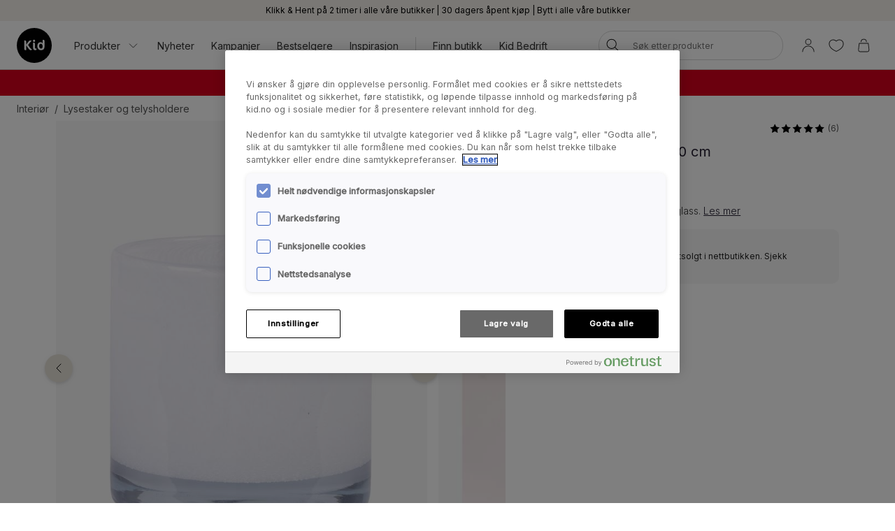

--- FILE ---
content_type: text/html; charset=utf-8
request_url: https://www.kid.no/interior/lysestaker-og-telysholdere/sirius-medium-lyslykt-hvit
body_size: 31970
content:

<!DOCTYPE html>
<html lang="nb">

<head>
    <meta charset="utf-8" />
    <meta name="viewport" content="width=device-width, initial-scale=1.0">

    <link rel="preconnect" href="https://fonts.gstatic.com" crossorigin>
    <link href="https://fonts.googleapis.com/css2?family=Inter:wght@300;400;500&display=swap" rel="stylesheet">


        <script type="text/javascript">
            !function (a, b, c, d, e, f, g, h) {
                a.RaygunObject = e, a[e] = a[e] || function () {
                    (a[e].o = a[e].o || []).push(arguments)
                }, f = b.createElement(c), g = b.getElementsByTagName(c)[0],
                    f.async = 1, f.src = d, g.parentNode.insertBefore(f, g), h = a.onerror, a.onerror = function (b, c, d, f, g) {
                        h && h(b, c, d, f, g), g || (g = new Error(b)), a[e].q = a[e].q || [], a[e].q.push({
                            e: g
                        })
                    }
            }(window, document, "script", "//cdn.raygun.io/raygun4js/raygun.min.js", "rg4js");
        </script>
        <script type="text/javascript">
            rg4js('apiKey', 'KhaRJejNY69m5M1rzbJUXw');
            rg4js('enableCrashReporting', true);
            rg4js('setVersion', '22.7.0');
            rg4js('options', {
                ignore3rdPartyErrors: true,
                ignoreAjaxError: true,
                ignoreAjaxAbort: true
            });
        </script>

    <link rel="apple-touch-icon" sizes="180x180" href="/favicons/Kid/apple-touch-icon.png">
    <link rel="icon" type="image/png" href="/favicons/Kid/favicon-32x32.png" sizes="32x32">
    <link rel="icon" type="image/png" href="/favicons/Kid/favicon-16x16.png" sizes="16x16">
    <link rel="manifest" href="/manifest">
    <link rel="mask-icon" href="/favicons/kid/safari-pinned-tab.svg" color="#ffffff">
    <link rel="shortcut icon" href="/favicons/Kid/favicon.ico">


    <title>Sirius medium lyslykt hvit - Kid</title><!-- ssr chunks:  --><link rel="stylesheet" type="text/css" href="/assets/browser.bundle.9f36dabc16bbc6f1cfaa.css" />
<meta name="description" content="Stilren og flott telysholder av glass." data-dynamic="1" />
<meta property="og:url" content="https://www.kid.no:443/interior/lysestaker-og-telysholdere/sirius-medium-lyslykt-hvit?v=205361010000" data-dynamic="1" />
<meta property="og:type" content="website" data-dynamic="1" />
<meta property="og:title" content="Sirius medium lyslykt hvit" data-dynamic="1" />
<meta property="og:description" content="Stilren og flott telysholder av glass." data-dynamic="1" />
<meta property="product:condition" content="new" data-dynamic="1" />
<meta property="product:retailer_item_id" content="205361010000" data-dynamic="1" />
<meta property="product:availability" content="out of stock" data-dynamic="1" />
<meta property="product:price:amount" content="60" data-dynamic="1" />
<meta property="product:price:currency" content="NOK" data-dynamic="1" />
<meta property="og:image" content="https://www.kid.no/globalassets/productimages/205361010000.jpg?ref=DE3C7598AF" data-dynamic="1" />

                <script>
                if (!('Promise' in window && Promise.prototype.finally)) {
                    document.write('<' + 'script src="/assets/polyfills.bundle.ee8841010759679e1316.js" onerror="window.rg4js&&window.rg4js(\'send\', new Error(\'Failed to load: /assets/polyfills.bundle.ee8841010759679e1316.js\'))"></' + 'script>');
                }
                </script>
                <script>
                window.scopeReady = new Promise(function (res, rej) { window.resolveScopeReady = res; window.rejectScopeReady = rej; });
                </script>
            <link rel="canonical" href="https://www.kid.no:443/interior/lysestaker-og-telysholdere/sirius-medium-lyslykt-hvit?v=205361010000" id="link-canonical" />
<script src="/assets/browser.bundle.d4f07f70d142c6a5142c.js" async></script>
<script src="/assets/vendor.chunk.57c2f911d1c9f878ce88.js" async></script>
<link rel="stylesheet" type="text/css" href="/assets/browser.bundle.9f36dabc16bbc6f1cfaa.css" />


    <style data-glitz>.a{min-height:100vh}.b{display:-webkit-box;display:-moz-box;display:-ms-flexbox;display:-webkit-flex;display:flex}.c{flex-direction:column;-webkit-box-orient:vertical;-webkit-box-direction:normal}.d{background-color:white}.e{font-family:inherit}.f{font-size:inherit}.g{font-style:inherit}.h{font-variant:inherit}.i{font-weight:inherit}.j{border-left-width:0}.k{border-right-width:0}.l{border-top-width:0}.m{border-bottom-width:0}.n{padding-left:0}.o{padding-right:0}.p{padding-top:0}.q{padding-bottom:0}.r{-webkit-user-select:none;-moz-user-select:none;-ms-user-select:none;user-select:none}.s{color:inherit}.t{text-decoration:none}.u{text-align:inherit}.v{background-color:transparent;background-color:initial}.z{position:absolute}.a0{top:0}.a1{left:16px}.a2{transform:translate(0, -100%)}.a3{opacity:0}.a4{pointer-events:none}.ac{justify-content:center;-webkit-box-pack:center}.ae{align-items:center;-webkit-box-align:center}.af{background-color:#f5f2eb}.ag{min-height:30px}.ah{color:#000000}.ai{padding-left:8px}.aj{padding-right:8px}.ak{padding-top:4px}.al{padding-bottom:4px}.am{min-height:16px}.an{font-size:12px}.ao{flex-grow:1;-webkit-box-flex:1}.az{display:block}.b0{text-align:center}.b1{margin-bottom:16px}.b2{padding-left:16px}.b3{padding-right:16px}.b4{padding-top:16px}.b5{padding-bottom:16px}.b6{background-color:#F7F7F7}.b7{border-left-width:2px}.b8{border-left-style:solid}.b9{border-right-width:2px}.ba{border-right-style:solid}.bb{border-top-width:2px}.bc{border-top-style:solid}.bd{border-bottom-width:2px}.be{border-bottom-style:solid}.bf{border-radius:8px}.bg{border-left-color:#D02323}.bh{border-right-color:#D02323}.bi{border-top-color:#D02323}.bj{border-bottom-color:#D02323}.bk{color:#232323}.bl{background-color:#FFFFFF}.bt{position:-webkit-sticky;position:sticky}.bu{z-index:5}.bv{margin-left:auto}.bw{margin-right:auto}.bx{max-width:calc(100vw - 48px)}.by{width:1366px}.bz{position:relative}.c0{height:70px}.c1{height:50px}.c2{width:auto}.c3{flex-basis:0}.c4{height:100%}.c5{margin-right:16px}.c6{margin-left:20px}.c7{font-size:14px}.c8{text-decoration:inherit}.cf{padding-top:8px}.cg{padding-bottom:8px}.ct{padding-left:12px}.cu{padding-right:12px}.cv{color:#333333}.cw{white-space:nowrap}.cx{flex-shrink:0}.cy{display:-webkit-inline-box;display:-moz-inline-box;display:-ms-inline-flexbox;display:-webkit-inline-flex;display:inline-flex}.cz{width:1em}.d0{height:1em}.d1{font-size:1.5em}.d2{stroke-width:1}.d3{margin-left:8px}.d4{width:1px}.d5{height:24px}.d6{background-color:#D8D8D8}.d7{margin-left:12px}.d8{margin-right:12px}.d9{flex-wrap:wrap;-webkit-box-lines:multiple}.da{overflow:hidden}.dc{height:auto}.dd{width:100%}.de{border-radius:20px}.dr{text-transform:inherit}.ds{transition-property:color, background-color, border-color;-webkit-transition-property:color, background-color, border-color;-moz-transition-property:color, background-color, border-color}.dt{transition-duration:200ms}.du{transition-timing-function:ease-out}.dv{line-height:1.5}.dw{font-size:16px}.dx{min-width:40px}.dy{border-radius:0}.e1{text-overflow:ellipsis}.e2{opacity:1}.e3{transform:scale(1)}.e4{transition-property:opacity, transform;-webkit-transition-property:opacity, transform;-moz-transition-property:opacity, transform}.e5{width:24px}.e6{fill:currentColor}.e7{background-color:transparent}.e8{outline-style:none}.e9{cursor:inherit}.ea{transition-property:color;-webkit-transition-property:color;-moz-transition-property:color}.eb{height:40px}.ec{border-radius:100%}.ed{transform:scale(0)}.ee{height:16px}.ef{width:16px}.eg{border-bottom-left-radius:20px}.eh{border-bottom-right-radius:20px}.ei{border-top-left-radius:20px}.ej{border-top-right-radius:20px}.ek{-webkit-filter:drop-shadow(0 2px 4px rgba(0, 0, 0, .1)) drop-shadow(0 2px 8px rgba(0, 0, 0, .05));filter:drop-shadow(0 2px 4px rgba(0, 0, 0, .1)) drop-shadow(0 2px 8px rgba(0, 0, 0, .05))}.el{transition-property:opacity;-webkit-transition-property:opacity;-moz-transition-property:opacity}.em{max-height:calc(100vh - 60px)}.en{transition-property:transform;-webkit-transition-property:transform;-moz-transition-property:transform}.eo{color:#FFFFFF}.ep{background-color:#298546}.eq{height:15px}.er{min-width:15px}.es{top:calc(50% - 7px)}.et{right:calc(50% - 19px)}.eu{font-size:10px}.ev{border-radius:100vw}.ew{background-color:#d7001c}.ex{margin-left:0}.ey{margin-right:0}.ez{margin-top:0}.f0{margin-bottom:0}.f1{color:#262133}.f2{text-decoration:underline}.f7{display:inline}.f8{max-width:100%}.f9{list-style:none}.fc{height:36px}.fd{color:#565656}.fi{display:inline-block}.fu{max-height:0}.fv{transition-property:max-height;-webkit-transition-property:max-height;-moz-transition-property:max-height}.fw{transition-duration:500ms}.fx{transition-timing-function:ease-in}.fy{will-change:max-height}.fz{width:1120px}.g0{display:-ms-grid;display:grid}.g1{grid-column-gap:48px}.g2{grid-template-columns:minmax(0, 3fr) minmax(0, 2fr);-ms-grid-columns:minmax(0, 3fr) minmax(0, 2fr)}.g3{order:1}.g4{margin-bottom:32px}.g5{margin-bottom:24px}.g8{-webkit-touch-callout:none}.g9{-khtml-user-select:none}.ga{-webkit-tap-highlight-color:transparent}.gb{will-change:transform}.gc{flex-grow:0;-webkit-box-flex:0}.gd{flex-basis:calc(85% - 16px)}.gh{cursor:pointer}.gi{transition-duration:300ms}.gj{object-fit:cover}.gk{object-position:center}.gl{right:calc(15% + 40px)}.gm{bottom:16px}.gn{right:calc(15% + 16px)}.go{padding-left:24px}.gp{padding-right:24px}.gq{padding-top:24px}.gr{padding-bottom:24px}.gw{margin-top:-8px}.gx{margin-left:-8px}.h0{max-width:calc(33.3333% - 8px)}.h1{margin-top:8px}.h2{flex-basis:calc(33.3333% - 8px)}.h7{order:2}.h8{top:94px}.h9{justify-content:end;-webkit-box-pack:end}.ha{font-weight:400}.hb{line-height:1}.hc{margin-left:4px}.hd{font-size:20px}.he{align-items:baseline;-webkit-box-align:baseline}.hg{margin-right:8px}.hh{font-weight:700}.hi{font-size:0.85em}.hj{font-weight:300}.hk{align-items:start;-webkit-box-align:start}.hl{margin-bottom:8px}.hm{padding-top:12px}.hn{padding-bottom:12px}.ho{border-radius:10px}.hp{color:#D02323}.hq{font-weight:500}.hr{margin-left:16px}.ht{font-weight:bold}.i4{width:768px}.i5{display:initial}.i6{white-space:pre-line}.i7{list-style:inside}.i8{display:none}.i9{margin-top:24px}.ia{padding-top:32px}.ib{padding-bottom:32px}.ic{align-content:center}.id{grid-template-columns:minmax(auto, 1fr) auto minmax(auto, 1fr);-ms-grid-columns:minmax(auto, 1fr) auto minmax(auto, 1fr)}.ie{grid-gap:16px}.if{font-family:Austin,Inter,sans-serif}.im{margin-top:32px}.in{font-size:32px}.io{max-width:1366px}.ip{font-size:24px}.is{height:300px}.it{background-color:#F9F9F9}.iv{position:fixed}.iw{width:23rem}.ix{max-width:calc(100% - 40px)}.iy{left:100%}.iz{border-top-width:1px}.j0{border-top-color:#D8D8D8}.j1{margin-top:48px}.j2{background-color:#E6E1D8}.j3{justify-content:space-between;-webkit-box-pack:justify}.j4{flex-shrink:1}.j5{margin-right:32px}.j7{text-transform:uppercase}.j8{word-break:break-word}.j9{stroke-width:1.5}.ja{background-color:#000000}.jb{min-height:40px}.jc{left:50%}.jd{bottom:0}.je{transform:translateX(-50%)}.jf{z-index:7}.w:not([disabled]){cursor:pointer}.x:disabled{opacity:0.4}.y:disabled{cursor:default}.a5:focus{outline-width:0}.a6:focus{outline-style:solid}.a7:focus{outline-color:#232323;outline-color:-webkit-focus-ring-color}.a8:focus{transform:translate(0, 0)}.a9:focus{z-index:6}.aa:focus{opacity:0}.ab:focus{pointer-events:none}.cb:focus{color:inherit}.cc:focus{text-decoration:inherit}.f4:focus{outline-color:#FFFFFF;outline-color:-webkit-focus-ring-color}.f5:focus{text-decoration:underline}.fp:focus{padding-top:8px}.fq:focus{padding-bottom:8px}.hs:focus{outline-color:#000000;outline-color:-webkit-focus-ring-color}.ap:not(:last-child):after{content:""}.aq:not(:last-child):after{border-right-style:solid}.ar:not(:last-child):after{border-right-width:1px}.as:not(:last-child):after{border-right-color:#FFFFFF}.at:not(:last-child):after{height:16px}.au:not(:last-child):after{margin-left:6px}.av:not(:last-child):after{margin-right:6px}.bm:after{content:""}.bn:after{position:absolute}.bo:after{width:100%}.bp:after{bottom:0}.bq:after{border-bottom-style:solid}.br:after{border-bottom-width:1px}.bs:after{border-bottom-color:#D8D8D8}.fj:after{content:"  /  "}.fk:after{white-space:pre}.hu:after{left:0}.hv:after{right:0}.hw:after{height:1px}.hx:after{background-color:#D8D8D8}.hy:after{transition-property:transform;-webkit-transition-property:transform;-moz-transition-property:transform}.hz:after{transition-duration:200ms}.i0:after{transition-timing-function:ease-out}.i1:after{will-change:transform}.i2:after{transform:none}.i3:after{transform:scaleX(0)}.ij:after{border-top-style:solid}.ik:after{border-top-width:1px}.il:after{border-top-color:#D8D8D8}.c9:hover{color:inherit}.ca:hover{text-decoration:inherit}.f3:hover{text-decoration:underline}.fm:hover{padding-top:8px}.fn:hover{padding-bottom:8px}.cd:active{color:inherit}.ce:active{text-decoration:inherit}.f6:active{text-decoration:underline}.fs:active{padding-top:8px}.ft:active{padding-bottom:8px}.ch::after{content:""}.ci::after{position:absolute}.cj::after{right:0}.ck::after{bottom:0}.cl::after{width:100%}.cm::after{border-bottom-width:4px}.cn::after{border-bottom-style:solid}.co::after{border-bottom-color:transparent}.cp::after{transition-property:border-color;-webkit-transition-property:border-color;-moz-transition-property:border-color}.cq::after{transition-duration:200ms}.cr::after{transition-timing-function:ease-out}.cs:hover::after{border-bottom-color:#5B5144}.db:last-child{flex-grow:1;-webkit-box-flex:1}.j6:last-child{margin-right:0}.fa:empty:before{content:" "}.fb:empty:before{white-space:pre}.fl:hover:hover{color:#565656}.fo:focus:hover{color:#565656}.fr:active:hover{color:#565656}.ge:before{content:""}.gf:before{float:left}.gg:before{padding-top:133.33333333333331%}.ig:before{border-top-style:solid}.ih:before{border-top-width:1px}.ii:before{border-top-color:#D8D8D8}.iu:not(:first-child){margin-left:8px}</style><style data-glitz media="(min-width: 320px)">.fe{flex-wrap:nowrap;-webkit-box-lines:nowrap}.ff{overflow-x:auto}.fg{white-space:nowrap}.fh{-webkit-overflow-scrolling:touch}</style><style data-glitz media="(min-width: 1024px)">.ay{flex-grow:0;-webkit-box-flex:0}.df{border-left-width:1px}.dg{border-left-style:solid}.dh{border-left-color:#D8D8D8}.di{border-right-width:1px}.dj{border-right-style:solid}.dk{border-right-color:#D8D8D8}.dl{border-top-width:1px}.dm{border-top-style:solid}.dn{border-top-color:#D8D8D8}.do{border-bottom-width:1px}.dp{border-bottom-style:solid}.dq{border-bottom-color:#D8D8D8}.dz{border-radius:inherit}.e0{height:inherit}.g6{flex-direction:row-reverse;-webkit-box-orient:horizontal;-webkit-box-direction:reverse}.g7{margin-bottom:40px}.gs{padding-left:24px}.gt{padding-right:24px}.gu{padding-top:24px}.gv{padding-bottom:24px}.gy{margin-top:-16px}.gz{margin-left:-16px}.h3{max-width:calc(33.3333% - 16px)}.h4{margin-left:16px}.h5{margin-top:16px}.h6{flex-basis:calc(33.3333% - 16px)}.hf{font-size:18px}.iq{margin-top:48px}.ir{margin-bottom:48px}.aw:not(:last-child):after{margin-left:24px}.ax:not(:last-child):after{margin-right:24px}</style>
<script>(function(w,d,s,l,i){w[l]=w[l]||[];w[l].push({'gtm.start':
new Date().getTime(),event:'gtm.js'});var f=d.getElementsByTagName(s)[0],
j=d.createElement(s),dl=l!='dataLayer'?'&l='+l:'';j.async=true;j.src=
'https://metrics.kid.no/gtm.js?id='+i+dl;f.parentNode.insertBefore(j,f);
})(window,document,'script','dataLayer','GTM-P6WZ2VJ');</script>
<!-- End Google Tag Manager -->
    <script>
    (function (i, s, o, g, r, a, m) {
        i['VoyadoAnalyticsObject'] = r;
        i[r] = i[r] || function () { (i[r].q = i[r].q || []).push(arguments) }, i[r].l = 1 * new Date();
        a = s.createElement(o), m = s.getElementsByTagName(o)[0];
        a.async = 1;
        a.src = g;
        m.parentNode.insertBefore(a, m)
    })(window, document, 'script', 'https://assets.voyado.com/jsfiles/analytics_0.1.7.min.js', 'va');
    va("setTenant", "kidno");
</script>            
    <script type="module" src="https://gallery.cevoid.com/index.js" defer></script>
    
</head>

<body>
<!-- Google Tag Manager (noscript) -->
<noscript><iframe src="https://metrics.kid.no/ns.html?id=GTM-P6WZ2VJ"
height="0" width="0" style="display:none;visibility:hidden"></iframe></noscript>
<!-- End Google Tag Manager (noscript) -->

<div id="container"><div class="a b c d"><button type="button" class="e f g h i j k l m n o p q r s t u v w x y z a0 a1 a2 a3 a4 a5 a6 a7 a8 a9 aa ab">Gå til innholdet</button><div class="b ac ae af ag ah ai aj ak al"><div class="b ae ac am an ao ap aq ar as at au av aw ax ay"><span class="az ao b0">Klikk &amp; Hent på 2 timer i alle våre butikker | 30 dagers åpent kjøp | Bytt i alle våre butikker</span></div></div><noscript class="b b1 b2 b3 b4 b5 an ah b6 b7 b8 b9 ba bb bc bd be bf bg bh bi bj b0">Det ser ut til at nettleseren din ikke støtter JavaScript, eller at du har skrudd av JavaScript. JavaScript er nødvendig for å se innholdet på siden.</noscript><div class="bk bl bm bn bo bp bq br bs bt a0 bu"><div class="bv bw bx by bz b ae c0"><a aria-label="Gå til startside" class="a5 a6 a7" data-scope-link="true" href="/"><svg class="az c1 c2" viewBox="0 0 133.47 133.47"><g fill="#020203"><path d="M91.5 60.44c-3.69 0-6.08 3.59-6.08 8.31 0 6.08 3.15 10 7.32 10s5.87-3 5.87-8.36c0-7.33-3.21-10-7.11-10"></path><path d="M66.74 0a66.74 66.74 0 1066.74 66.74A66.74 66.74 0 0066.74 0M52.99 85a7.43 7.43 0 01-5.2-2.39 128 128 0 01-11.94-16.55v18.78h-2.44c-3.59 0-4.88-2.5-4.88-5V47.71h2.38c3.58 0 4.94 2.39 4.94 5v11.62c3.31-4.89 6.62-10 10.69-14.33 2-2.12 2.77-2.28 5.64-2.28h5.08v.27a194.27 194.27 0 00-14 17.1c3.48 5 6.84 10.69 11.56 14.71a7 7 0 002.94 1.51c-.65 2.66-1.8 3.75-4.79 3.75m12.94-40.24a4.29 4.29 0 014.29 4.24 4.34 4.34 0 01-4.29 4.29 4.29 4.29 0 01-4.23-4.29 4.24 4.24 0 014.23-4.24m9.5 35.77c0 3.14-1.25 4.39-4.35 4.39-5.64 0-8.74-3.2-8.74-9.12v-19.8h2.07c3.25 0 5.21 1.73 5.21 5.42v13.68c0 2.93 1.25 3.86 4.45 3.86h1.36zm30.52-9.81c0 8.53-4 14.17-14 14.17-7.71 0-13.62-6.73-13.62-14.76 0-9.61 4.66-15.85 13.18-15.85a8.53 8.53 0 017.27 4.61V45.23h2.23c3.47 0 5 2 5 4.93z"></path></g></svg></a><div class="ao c3 b c4"><div class="b bz c4 ao ae c5 c6"><nav aria-label="main menu" class="b c4 ao ae c7"><button type="button" class="e f g h i j k l m r u v w x y c8 c9 ca a5 a6 a7 cb cc cd ce b ae c4 cf cg bz ch ci cj ck cl cm cn co cp cq cr cs ct cu cv cw cx">Produkter<svg xmlns="http://www.w3.org/2000/svg" width="1em" height="1em" viewBox="0 0 24 24" fill="none" stroke="currentColor" stroke-width="2" stroke-linecap="round" stroke-linejoin="round" alt="" class="cy cz d0 d1 d2 d3"><polyline points="6 9 12 15 18 9"></polyline></svg></button><a id="menu-nyheter" aria-expanded="false" class="c8 c9 ca a5 a6 a7 cb cc cd ce b ae c4 cf cg bz ch ci cj ck cl cm cn co cp cq cr cs ct cu cv cw cx" data-scope-link="true" href="/nyheter">Nyheter</a><a id="menu-kampanjer" aria-expanded="false" class="c8 c9 ca a5 a6 a7 cb cc cd ce b ae c4 cf cg bz ch ci cj ck cl cm cn co cp cq cr cs ct cu cv cw cx" data-scope-link="true" href="/kampanjer">Kampanjer</a><a id="menu-kampanjer/bestselgere" aria-expanded="false" class="c8 c9 ca a5 a6 a7 cb cc cd ce b ae c4 cf cg bz ch ci cj ck cl cm cn co cp cq cr cs ct cu cv cw cx" data-scope-link="true" href="/kampanjer/bestselgere">Bestselgere</a><a id="menu-inspirasjon" aria-expanded="false" class="c8 c9 ca a5 a6 a7 cb cc cd ce b ae c4 cf cg bz ch ci cj ck cl cm cn co cp cq cr cs ct cu cv cw cx" data-scope-link="true" href="/inspirasjon">Inspirasjon</a><div class="d4 d5 d6 d7 d8"></div><div class="c4 b d9 da"><a class="c8 c9 ca a5 a6 a7 cb cc cd ce b ae c4 cf cg bz ch ci cj ck cl cm cn co cp cq cr cs ct cu cv cw cx db" data-scope-link="true" href="/finn-butikk">Finn butikk</a><a class="c8 c9 ca a5 a6 a7 cb cc cd ce b ae c4 cf cg bz ch ci cj ck cl cm cn co cp cq cr cs ct cu cv cw cx db" data-scope-link="true" href="/bedrift">Kid Bedrift</a></div></nav><form action="/search" class="bz dc bu"><div class="bz b ae dd dc n o bl de bu df dg dh di dj dk dl dm dn do dp dq"><button aria-label="Søk" type="submit" class="e g h i j k l m r t u v w x y ah dr cy ae ac ds dt du a5 a6 a7 dv cf cg dw dx n o bz dy c4 dz e0"><span class="b ae ac da cw e1 e2 e3 e4 dt du"><svg width="1em" height="1em" alt="" class="cy d1 d5 e5 e6" data-name="Layer 1" viewBox="0 0 44 36"><path d="M17.66 27.13a13 13 0 1113-13 13 13 0 01-13 13zm0-24.32A11.31 11.31 0 1029 14.12 11.32 11.32 0 0017.66 2.81z"></path><path d="M38.5 35.81a.82.82 0 01-.6-.25L25.74 23.4a.85.85 0 111.2-1.2L39.1 34.36a.85.85 0 010 1.2.82.82 0 01-.6.25z"></path></svg></span></button><input type="search" name="q" autoComplete="off" value="" placeholder="Søk etter produkter" maxLength="30" class="dd j k l m s e7 e8 e9 ea dt du a5 a6 a7 dv eb cf cg ai aj an da cw e1"/><button aria-label="Fjern søk" type="button" class="e g h i j k l m r t u v w x y ah dr ac a5 a6 a7 dv cf cg dw dx n o ec b ae a3 ed a4 dc e4 dt du"><svg width="1em" height="1em" alt="" class="cy d1 e6 ee ef" data-name="Layer 1" viewBox="0 0 44 36"><path d="M8 32.9a.82.82 0 01-.6-.25.83.83 0 010-1.2l28.1-28.1a.85.85 0 011.2 1.2L8.55 32.65a.83.83 0 01-.55.25z"></path><path d="M36.05 32.9a.83.83 0 01-.6-.25L7.35 4.55a.85.85 0 011.2-1.2l28.1 28.1a.83.83 0 010 1.2.82.82 0 01-.6.25z"></path></svg></button></div><div class="a3 a4 eg eh ei ej bl ek el dt du z a0 dd em da"></div></form></div><nav class="b ae c4"><button aria-expanded="false" aria-label="Logg Inn / Bli medlem" data-test-id="open-login-button" type="button" class="e f g h i j k l m p q r s t u v w x y a5 a6 a7 b ae c4 ai aj"><svg width="1em" height="1em" alt="" class="cy d1 d5 e5 e6" data-name="Layer 1" viewBox="0 0 44 36"><path d="M22 16.81a8.08 8.08 0 118.08-8.08A8.08 8.08 0 0122 16.81zm0-14.46a6.38 6.38 0 106.38 6.38A6.38 6.38 0 0022 2.35zm15 33a.85.85 0 01-.85-.85 14.15 14.15 0 00-28.3 0 .85.85 0 01-1.7 0 15.85 15.85 0 0131.7 0 .85.85 0 01-.85.85z"></path></svg></button><button aria-expanded="false" aria-label="Favoritter" type="button" class="e f g h i j k l m p q r s t u v w x y a5 a6 a7 b ae c4 ai aj"><div class="b e3 en dt du"><svg width="1em" height="1em" alt="" class="cy d1 d5 e5 e6" data-name="Layer 1" viewBox="0 0 44 36"><path d="M22 34.35a1 1 0 01-.33-.06c-17-7-18.94-16.35-19-20A11.58 11.58 0 019.3 3.46c4.08-1.87 8.78-1 12.7 2.16 3.92-3.21 8.62-4 12.7-2.16a11.58 11.58 0 016.63 10.81c-.06 3.67-2 13-19 20a1 1 0 01-.33.08zM13.85 4.16A9.16 9.16 0 0010 5a9.86 9.86 0 00-5.64 9.23c.06 3.31 1.9 11.7 17.63 18.34 15.73-6.64 17.57-15 17.63-18.34A9.86 9.86 0 0034 5c-3.7-1.69-7.86-.83-11.42 2.36a.86.86 0 01-1.14 0 11.41 11.41 0 00-7.59-3.2z"></path></svg></div></button><button title="Handlekurven er tom" aria-expanded="false" aria-label="Handlekurv" data-test-id="minicart-button" type="button" class="e f g h i j k l m p q r s t u v w x y a5 a6 a7 b ae c4 ai aj bz"><svg width="1em" height="1em" alt="" class="cy d1 d5 e5 e6" data-name="Layer 1" viewBox="0 0 44 36"><path d="M20.77 35.35h-9a5.6 5.6 0 01-4.42-1.86 7 7 0 01-1.19-5.08l1.9-15.91a.84.84 0 01.84-.75h23.67a.84.84 0 01.84.75l1.92 16a6.88 6.88 0 01-1.19 5 5.58 5.58 0 01-4.4 1.86zM9.66 13.45L7.83 28.66a5.24 5.24 0 00.82 3.75 4 4 0 003.12 1.24h18a4 4 0 003.1-1.24 5.27 5.27 0 00.83-3.72l-1.88-15.24zm18.06-4.12a.85.85 0 01-.85-.85 6.14 6.14 0 00-12.27 0 .85.85 0 01-1.7 0 7.84 7.84 0 0115.67 0 .85.85 0 01-.85.85z"></path></svg><div class="eo ep z eq er es et eu b0 ev ed en dt du">0</div></button></nav></div></div></div><div class=""><div><div class="ai aj cf cg da ew eo"><div class="bv bw bx by c7 b0"><div><p class="ex ey ez f0"><strong><span style="color:#ffffff"><a style="color:#ffffff;text-decoration:none" class="f1 f2 c9 f3 a5 a6 f4 cb f5 cd f6 f7" data-scope-link="true" href="/kampanjer/salg">Mengder av varer 70% ved kjøp av 3 varer eller flere. Gjelder varer merket Salg 70%</a><br/></span> </strong></p></div></div></div></div></div><div id="content-container" class="b ao"><main class="bv bw f8 dd"><div class="bv bw bx by"><ul class="ex ey ez f0 n o p q f9 b fa fb fc c7 fd d9 fe ff fg fh"><li class="fi cf cg fj fk"><a class="s c8 fl c9 ca fm fn cf cg fo a5 a6 a7 cb cc fp fq fr cd ce fs ft" data-scope-link="true" href="/interior">Interiør</a></li><li class="fi cf cg fd"><a class="s c8 fl c9 ca fm fn cf cg fo a5 a6 a7 cb cc fp fq fr cd ce fs ft" data-scope-link="true" href="/interior/lysestaker-og-telysholdere">Lysestaker og telysholdere</a></li></ul></div><div class="bv bw f8 dd"><div></div><div><div class="bv bw f8 by"><div class="fu da fv fw fx fy"></div></div><div class="bv bw bx fz g0 g1 g2 bz"><div class="g3"><div class="bv bw f8 dd g4"><div class="bz c b g5 g6 g7"><div class="bz dd bw bv"><div class="dd da"><div class="b r g8 g9 ga gb"><div class="bz gc cx gd c5"><div class="da ge gf gg bz az dd c4 gh"><img fetchpriority="high" alt="Lyslykt hvit - 10x10x10 cm hvit - 1" srcSet="/globalassets/productimages/205361010000.jpg?ref=DE3C7598AF&amp;w=1180&amp;bgcolor=F7F7F7&amp;borderwidth=118&amp;mode=pad&amp;h=1573 2x" src="/globalassets/productimages/205361010000.jpg?ref=DE3C7598AF&amp;w=590&amp;bgcolor=F7F7F7&amp;borderwidth=59&amp;mode=pad&amp;h=787" class="f8 el gi fx z dd c4 gj gk"/></div></div><div class="bz gc cx gd c5"><div class="da ge gf gg bz az dd c4 gh"><img alt="Lyslykt hvit - 10x10x10 cm hvit - 2" class="f8 el gi fx a3 z dd c4 gj gk"/></div></div><div class="bz gc cx gd c5"><div class="da ge gf gg bz az dd c4 gh"><img alt="Lyslykt hvit - 10x10x10 cm hvit - 3" class="f8 el gi fx a3 z dd c4 gj gk"/></div></div></div></div></div><span class="z f1 gl gm">1 / 3</span><button data-test-id="toggle-wishlist-item-button" title="Legg i favoritter" as="8" type="button" class="e f g h i j k l m r s t u v w x y a5 a6 a7 z a0 gn go gp gq gr gs gt gu gv"><span class="b ae ac da cw e1 e2 e3 e4 dt du"><svg width="1em" height="1em" alt="" class="cy d1 d5 e5 e6" data-name="Layer 1" viewBox="0 0 44 36"><path d="M22 34.35a1 1 0 01-.33-.06c-17-7-18.94-16.35-19-20A11.58 11.58 0 019.3 3.46c4.08-1.87 8.78-1 12.7 2.16 3.92-3.21 8.62-4 12.7-2.16a11.58 11.58 0 016.63 10.81c-.06 3.67-2 13-19 20a1 1 0 01-.33.08zM13.85 4.16A9.16 9.16 0 0010 5a9.86 9.86 0 00-5.64 9.23c.06 3.31 1.9 11.7 17.63 18.34 15.73-6.64 17.57-15 17.63-18.34A9.86 9.86 0 0034 5c-3.7-1.69-7.86-.83-11.42 2.36a.86.86 0 01-1.14 0 11.41 11.41 0 00-7.59-3.2z"></path></svg></span></button></div><div class="b ac cg d9 gw gx gy gz"><div class="b bz h0 d3 h1 ao h2 h3 h4 h5 h6"><div class="da ge gf gg bz b gh dd c4"><img alt="Lyslykt hvit - 10x10x10 cm hvit - 1 - Miniatyrbilde" class="f8 el gi fx a3 z dd c4 gj gk"/></div></div><div class="b bz h0 d3 h1 ao h2 h3 h4 h5 h6"><div class="da ge gf gg bz b gh dd c4"><img alt="Lyslykt hvit - 10x10x10 cm hvit - 2 - Miniatyrbilde" class="f8 el gi fx a3 z dd c4 gj gk"/></div></div><div class="b bz h0 d3 h1 ao h2 h3 h4 h5 h6"><div class="da ge gf gg bz b gh dd c4"><img alt="Lyslykt hvit - 10x10x10 cm hvit - 3 - Miniatyrbilde" class="f8 el gi fx a3 z dd c4 gj gk"/></div></div></div></div></div><div class="h7"><section class="bv bw f8 dd g4 bt h8"><div class="f1"><div class="b h9"><h4 class="ez f0 ha da e1 cw c7 ao">Sirius medium</h4><button type="button" class="e f g h i j k l m n o p q r s t u v w x y a5 a6 a7"><div class="b ae hb"><div class="b ae"><span class="b ae c4"><svg width="1em" height="1em" alt="" class="cy d1 e6 ee ef ah" data-name="Layer 1" viewBox="0 0 44 36"><path d="M22.5 1.52l5.2 10.53 11.61 1.69-8.4 8.19 1.98 11.57-10.39-5.46-10.39 5.46 1.98-11.57-8.4-8.19 11.61-1.69 5.2-10.53z"></path><path d="M32.89 34.35a.76.76 0 01-.39-.1L22.5 29l-10 5.25a.84.84 0 01-.89-.06.87.87 0 01-.34-.83l1.91-11.13-8.09-7.89a.84.84 0 01.48-1.44l11.17-1.63 5-10.12a.88.88 0 011.52 0l5 10.12 11.17 1.63a.84.84 0 01.48 1.44l-8.09 7.89 1.91 11.13a.87.87 0 01-.34.83.9.9 0 01-.5.16zM22.5 27.19a.82.82 0 01.4.1L31.76 32l-1.69-9.88a.85.85 0 01.24-.75l7.18-7-9.92-1.44a.86.86 0 01-.64-.47l-4.43-9-4.43 9a.86.86 0 01-.64.47l-9.92 1.4 7.18 7a.85.85 0 01.24.75L13.24 32l8.86-4.66a.82.82 0 01.4-.15z"></path></svg></span><span class="b ae c4"><svg width="1em" height="1em" alt="" class="cy d1 e6 ee ef ah" data-name="Layer 1" viewBox="0 0 44 36"><path d="M22.5 1.52l5.2 10.53 11.61 1.69-8.4 8.19 1.98 11.57-10.39-5.46-10.39 5.46 1.98-11.57-8.4-8.19 11.61-1.69 5.2-10.53z"></path><path d="M32.89 34.35a.76.76 0 01-.39-.1L22.5 29l-10 5.25a.84.84 0 01-.89-.06.87.87 0 01-.34-.83l1.91-11.13-8.09-7.89a.84.84 0 01.48-1.44l11.17-1.63 5-10.12a.88.88 0 011.52 0l5 10.12 11.17 1.63a.84.84 0 01.48 1.44l-8.09 7.89 1.91 11.13a.87.87 0 01-.34.83.9.9 0 01-.5.16zM22.5 27.19a.82.82 0 01.4.1L31.76 32l-1.69-9.88a.85.85 0 01.24-.75l7.18-7-9.92-1.44a.86.86 0 01-.64-.47l-4.43-9-4.43 9a.86.86 0 01-.64.47l-9.92 1.4 7.18 7a.85.85 0 01.24.75L13.24 32l8.86-4.66a.82.82 0 01.4-.15z"></path></svg></span><span class="b ae c4"><svg width="1em" height="1em" alt="" class="cy d1 e6 ee ef ah" data-name="Layer 1" viewBox="0 0 44 36"><path d="M22.5 1.52l5.2 10.53 11.61 1.69-8.4 8.19 1.98 11.57-10.39-5.46-10.39 5.46 1.98-11.57-8.4-8.19 11.61-1.69 5.2-10.53z"></path><path d="M32.89 34.35a.76.76 0 01-.39-.1L22.5 29l-10 5.25a.84.84 0 01-.89-.06.87.87 0 01-.34-.83l1.91-11.13-8.09-7.89a.84.84 0 01.48-1.44l11.17-1.63 5-10.12a.88.88 0 011.52 0l5 10.12 11.17 1.63a.84.84 0 01.48 1.44l-8.09 7.89 1.91 11.13a.87.87 0 01-.34.83.9.9 0 01-.5.16zM22.5 27.19a.82.82 0 01.4.1L31.76 32l-1.69-9.88a.85.85 0 01.24-.75l7.18-7-9.92-1.44a.86.86 0 01-.64-.47l-4.43-9-4.43 9a.86.86 0 01-.64.47l-9.92 1.4 7.18 7a.85.85 0 01.24.75L13.24 32l8.86-4.66a.82.82 0 01.4-.15z"></path></svg></span><span class="b ae c4"><svg width="1em" height="1em" alt="" class="cy d1 e6 ee ef ah" data-name="Layer 1" viewBox="0 0 44 36"><path d="M22.5 1.52l5.2 10.53 11.61 1.69-8.4 8.19 1.98 11.57-10.39-5.46-10.39 5.46 1.98-11.57-8.4-8.19 11.61-1.69 5.2-10.53z"></path><path d="M32.89 34.35a.76.76 0 01-.39-.1L22.5 29l-10 5.25a.84.84 0 01-.89-.06.87.87 0 01-.34-.83l1.91-11.13-8.09-7.89a.84.84 0 01.48-1.44l11.17-1.63 5-10.12a.88.88 0 011.52 0l5 10.12 11.17 1.63a.84.84 0 01.48 1.44l-8.09 7.89 1.91 11.13a.87.87 0 01-.34.83.9.9 0 01-.5.16zM22.5 27.19a.82.82 0 01.4.1L31.76 32l-1.69-9.88a.85.85 0 01.24-.75l7.18-7-9.92-1.44a.86.86 0 01-.64-.47l-4.43-9-4.43 9a.86.86 0 01-.64.47l-9.92 1.4 7.18 7a.85.85 0 01.24.75L13.24 32l8.86-4.66a.82.82 0 01.4-.15z"></path></svg></span><span class="b ae c4"><svg width="1em" height="1em" alt="" class="cy d1 e6 ee ef ah" data-name="Layer 1" viewBox="0 0 44 36"><path d="M22.5 1.52l5.2 10.53 11.61 1.69-8.4 8.19 1.98 11.57-10.39-5.46-10.39 5.46 1.98-11.57-8.4-8.19 11.61-1.69 5.2-10.53z"></path><path d="M32.89 34.35a.76.76 0 01-.39-.1L22.5 29l-10 5.25a.84.84 0 01-.89-.06.87.87 0 01-.34-.83l1.91-11.13-8.09-7.89a.84.84 0 01.48-1.44l11.17-1.63 5-10.12a.88.88 0 011.52 0l5 10.12 11.17 1.63a.84.84 0 01.48 1.44l-8.09 7.89 1.91 11.13a.87.87 0 01-.34.83.9.9 0 01-.5.16zM22.5 27.19a.82.82 0 01.4.1L31.76 32l-1.69-9.88a.85.85 0 01.24-.75l7.18-7-9.92-1.44a.86.86 0 01-.64-.47l-4.43-9-4.43 9a.86.86 0 01-.64.47l-9.92 1.4 7.18 7a.85.85 0 01.24.75L13.24 32l8.86-4.66a.82.82 0 01.4-.15z"></path></svg></span></div><span class="b hc an fd">(6)</span></div></button></div><h1 class="h1 b1 ha hd">Lyslykt hvit - 10x10x10 cm</h1></div><div class="b c"><span class="he cy dw hf b1"><span class="hg hh">60 kr</span><span class="fd hi hg"></span></span></div><div class="b1 c7 hj cv">Stilren og flott telysholder av glass. <button type="button" class="e f g h i j k l m n o p q r u v w x y f1 f2 c9 f3 a5 a6 a7 cb f5 cd f6 f7">Les mer</button></div><div class="b c"></div><div class="b c g5"><div class="b hk hl ct cu hm hn an b6 ho"><svg xmlns="http://www.w3.org/2000/svg" width="1em" height="1em" viewBox="0 0 24 24" fill="none" stroke="currentColor" stroke-width="2" stroke-linecap="round" stroke-linejoin="round" alt="" class="cy cz d0 d1 cx hp"><circle cx="12" cy="12" r="10"></circle><line x1="15" y1="9" x2="9" y2="15"></line><line x1="9" y1="9" x2="15" y2="15"></line></svg><div class="d7 an hq"><div class="hp">Nettbutikk - Ikke på lager</div><div class="ha">Denne varen er desverre utsolgt i nettbutikken. Sjekk lagerstatus i butikk</div></div></div></div></section></div></div><div class="bv bw f8 dd g4"><div><div class="ah b6"><div class="b c gq gr"><div class="bv bw bx fz"><div class="b ac g5"><div class="bz hr c5"><button type="button" class="e f g h j k l m n o r s t u v w x y a5 a6 hs ak al ht bm bn bp hu hv hw hx hy hz i0 i1 i2">Produktinformasjon</button></div><div class="bz hr c5"><button type="button" class="e f g h i j k l m n o r s t u v w x y a5 a6 hs ak al bm bn bp hu hv hw hx i3 hy hz i0 i1">Produktanmeldelser (6)</button></div><div class="bz hr c5"><button type="button" class="e f g h i j k l m n o r s t u v w x y a5 a6 hs ak al bm bn bp hu hv hw hx i3 hy hz i0 i1">Leveringsinformasjon</button></div></div></div><div class="bv bw bx i4"><div class="i5"><div class="b1 ai aj c7"><div class="b1 i6">Stilren og flott telysholder av glass. Kommer i flere tidsriktige farger og størrelser, som fint kan kombineres sammen.</div><ul class="ex ey ez f0 n o p q b c i7"><li>Farge: hvit</li><li>Lengde: 10 cm</li><li>Bredde: 10 cm</li><li>Høyde: 10 cm</li><li>Vekt: 500 g</li><li>Materiale: 100% glass</li><li>Artikkelnummer: 205361010000</li></ul></div></div><div class="i8"><div id="testfreaks-reviews" class="b1 ai aj c7"></div></div><div class="i8"><div class="b1 ai aj c7"><div class=""><p class="i9 g5">Vår leveringstid er ca. 4-10 virkedager. Dette er ingen leveringsgaranti, da vårt lager og våre fraktpartnere kan møte utfordringer utenfor vår kontroll, slik som sykdom, forsinkelser, ruteendringer, værforhold osv.</p>
<p class="i9 g5"><strong>Tilgjengelige leveringsmetoder avhenger av størrelse på produkt:<br/></strong><br/><strong><strong>Postnord MyPack:</strong></strong>Levering til valgfritt utleveringssted.<strong><br/><strong>Postnord hjemlevering:</strong></strong>Pakken leveres på dør.<strong><br/><strong>Collicare:</strong></strong>Gjelder levering av store møbler. </p>
<p class="i9 g5"><strong>Fri frakt:<br/><br/></strong> <!-- --> <strong>Fri frakt</strong> <strong>for medlemmer</strong> ved kjøp over 799,-. Gjelder Postnord MyPack. <br/><em>Tilbudet gjelder ikke møbler og store tepper</em></p>
<p class="i9 g5"><a title="Frakt og levering" class="f1 f2 c9 f3 a5 a6 hs cb f5 cd f6 f7" data-scope-link="true" href="/info/frakt-og-levering">Les mer om frakt og levering</a><br/><br/><strong>Klikk &amp; Hent:<br/></strong>Velg butikk, legg i handlekurven og hent i butikk etter 2 timer! Hent og betal i butikken innen 48 timer. <a title="Klikk og hent" class="f1 f2 c9 f3 a5 a6 hs cb f5 cd f6 f7" data-scope-link="true" href="/info/klikkoghent">Les mer om klikk&amp;hent her</a></p>
<p class="i9 g5"><strong>Retur:<br/></strong>Ønsker du å bytte eller returnere en vare kan du gjøre dette gratis i en av våre fysiske butikker. Du kan også gjøre det på <a class="f1 f2 c9 f3 a5 a6 hs cb f5 cd f6 f7" data-scope-link="true" href="/retur">kid.no/retur</a><br/>Ved evt. bruk av angreretten betaler du som kunde returfrakten om du returnerer til kid.no <a title="Kjøpsinformasjon" class="f1 f2 c9 f3 a5 a6 hs cb f5 cd f6 f7" data-scope-link="true" href="/info/angrerett-bytte-og-retur">Les mer om retur</a></p>
<p class="i9 g5"><strong>Kid Kundeservice: <br/></strong>Kontakt oss på telefon 31 00 20 00, eller e-post: <a class="f1 f2 c9 f3 a5 a6 hs cb f5 cd f6 f7" href="mailto:kundeservice@kid.no">kundeservice@kid.no</a></p></div></div></div></div></div></div></div></div><div class="ia ib b2 b3"><div class="b0 b c ic ae dd da"><h2 class="g0 id ae b0 ie if hq ge ig ih ii bm ij ik il dd im g4 in">Kunders egne bilder - Shop the look @kidinterior</h2><div class="dd io"><div id="cevoid-container" data-width="CONTAINER" data-hide-prices="false" data-gallery="g-zVn-s33JzT0pjgSvro9mi" data-product="auto"></div></div></div></div><div class="bv bw f8 dd g4"><div class="bv bw f8 by"></div></div><div class="bv bw f8 dd g4"><div class="bv bw f8 by"><h2 class="ip g0 id ae b0 ie if hq ge ig ih ii bm ij ik il i9 g5 iq ir">Bestselgere innenfor samme kategori</h2><div class="bv bw f8 dd g4"><div class="b"><div class="b is it c3 ao cx iu"></div><div class="b is it c3 ao cx iu"></div><div class="b is it c3 ao cx iu"></div><div class="b is it c3 ao cx iu"></div><div class="b is it c3 ao cx iu"></div></div></div></div></div><div class="bz"><div><div><div><div aria-hidden="true" class="iv a0 c4 iw ix bl gb iy b c"></div></div></div></div></div></div></div></main></div><div class="bc iz j0 gq j1"><div id="testfreaks-seller-reviews" class="bv bw f8 by"></div></div><footer class="j2 f1"><div class="bv bw bx by ia ib"><div class="b j3 gq gr"><div class="j4 j5 j6"><h2 class="j7 ez hl c7 hq">Hovedkontor</h2><div class="az ak al j8 an">Gilhusveien 1 </div><div class="az ak al j8 an">3426 Gullaug</div><div class="az ak al j8 an"></div><div class="az ak al j8 an">Kundeservice: 31 00 20 00</div><div class="az ak al j8 an">Org.nr: 958 467 095 MVA</div></div><div class="j4 j5 j6"><h2 class="j7 ez hl c7 hq">Kid Interiør</h2><a class="s c8 a5 a6 a7 cb cc cd ce az ak al c9 f3 j8 an" data-scope-link="true" href="/barekraft">Vårt bærekraftsarbeid</a><a class="s c8 a5 a6 a7 cb cc cd ce az ak al c9 f3 j8 an" data-scope-link="true" href="/info/kundeklubb">Kundeklubb</a><a class="s c8 a5 a6 a7 cb cc cd ce az ak al c9 f3 j8 an" href="https://karriere.kid.no/">Karriere i Kid</a><a class="s c8 a5 a6 a7 cb cc cd ce az ak al c9 f3 j8 an" href="https://investor.kid.no/">Investor Relations</a><a class="s c8 a5 a6 a7 cb cc cd ce az ak al c9 f3 j8 an" data-scope-link="true" href="/info/presse">Presse</a><a class="s c8 a5 a6 a7 cb cc cd ce az ak al c9 f3 j8 an" data-scope-link="true" href="/barekraft/vare-leverandorer/varsling">Varsling</a></div><div class="j4 j5 j6"><h2 class="j7 ez hl c7 hq">Populære sider </h2><a class="s c8 a5 a6 a7 cb cc cd ce az ak al c9 f3 j8 an" data-scope-link="true" href="/solskjerming">Solskjerming</a><a class="s c8 a5 a6 a7 cb cc cd ce az ak al c9 f3 j8 an" data-scope-link="true" href="/gardiner">Gardiner</a><a class="s c8 a5 a6 a7 cb cc cd ce az ak al c9 f3 j8 an" data-scope-link="true" href="/soverom/sengetoy">Sengetøy</a><a class="s c8 a5 a6 a7 cb cc cd ce az ak al c9 f3 j8 an" data-scope-link="true" href="/interior">Interiør</a><a class="s c8 a5 a6 a7 cb cc cd ce az ak al c9 f3 j8 an" data-scope-link="true" href="/inspirasjon">Inspirasjon</a></div><div class="j4 j5 j6"><h2 class="j7 ez hl c7 hq">Hjelp</h2><a class="s c8 a5 a6 a7 cb cc cd ce az ak al c9 f3 j8 an" data-scope-link="true" href="/info/kundeservice">Kundeservice</a><a class="s c8 a5 a6 a7 cb cc cd ce az ak al c9 f3 j8 an" data-scope-link="true" href="/finn-butikk">Finn butikk</a><a class="s c8 a5 a6 a7 cb cc cd ce az ak al c9 f3 j8 an" data-scope-link="true" href="/info/frakt-og-levering">Frakt og levering</a><a class="s c8 a5 a6 a7 cb cc cd ce az ak al c9 f3 j8 an" data-scope-link="true" href="/info/personvernerklaring-for-kid.no">Personvern</a><a class="s c8 a5 a6 a7 cb cc cd ce az ak al c9 f3 j8 an" data-scope-link="true" href="/info/cookies">Cookies</a><a class="s c8 a5 a6 a7 cb cc cd ce az ak al c9 f3 j8 an" data-scope-link="true" href="/bedrift">Bedrift</a></div></div><div class="b ac g5"><div class="b d9"><a aria-label="Facebook" title="Facebook" class="c8 c9 ca a5 a6 a7 cb cc cd ce hd c5 j6 bk" href="https://www.facebook.com/kid"><svg xmlns="http://www.w3.org/2000/svg" width="1em" height="1em" viewBox="0 0 24 24" fill="none" stroke="currentColor" stroke-width="2" stroke-linecap="round" stroke-linejoin="round" alt="" class="cy cz d0 d1 j9"><path d="M18 2h-3a5 5 0 0 0-5 5v3H7v4h3v8h4v-8h3l1-4h-4V7a1 1 0 0 1 1-1h3z"></path></svg></a><a aria-label="Instagram" title="Instagram" class="c8 c9 ca a5 a6 a7 cb cc cd ce hd c5 j6 bk" href="https://www.instagram.com/kidinterior"><svg xmlns="http://www.w3.org/2000/svg" width="1em" height="1em" viewBox="0 0 24 24" fill="none" stroke="currentColor" stroke-width="2" stroke-linecap="round" stroke-linejoin="round" alt="" class="cy cz d0 d1 j9"><rect x="2" y="2" width="20" height="20" rx="5" ry="5"></rect><path d="M16 11.37A4 4 0 1 1 12.63 8 4 4 0 0 1 16 11.37z"></path><line x1="17.5" y1="6.5" x2="17.5" y2="6.5"></line></svg></a><a aria-label="Pinterest" title="Pinterest" class="c8 c9 ca a5 a6 a7 cb cc cd ce hd c5 j6 bk" href="https://www.pinterest.se/kidinterior/_shop/"><svg width="1em" height="1em" alt="" class="cy cz d0 d1 j9" viewBox="0 0 55.65 68.99"><defs><clipPath id="clip-path" transform="translate(-269.77 -386.41)"><path class="cls-1" d="M299 391.41c-16.09 0-24.2 11.53-24.2 21.15 0 5.83 2.2 11 6.93 12.94a1.17 1.17 0 001.7-.85c.15-.59.52-2.09.69-2.72a1.66 1.66 0 00-.49-1.88 9.83 9.83 0 01-2.24-6.65c0-8.55 6.41-16.21 16.68-16.21 9.09 0 14.09 5.55 14.09 13 0 9.77-4.32 18-10.74 18a5.24 5.24 0 01-5.34-6.53c1-4.29 3-8.92 3-12 0-2.77-1.49-5.09-4.57-5.09-3.62 0-6.53 3.75-6.53 8.77a12.85 12.85 0 001.02 5.36l-4.36 18.45c-1.29 5.48-.19 12.19-.1 12.87a.44.44 0 00.34.36.45.45 0 00.47-.17c.33-.43 4.64-5.76 6.11-11.08.41-1.51 2.38-9.31 2.38-9.31 1.18 2.25 4.62 4.22 8.27 4.22 10.89 0 18.28-9.92 18.28-23.2.02-10.08-8.49-19.43-21.39-19.43z"></path></clipPath><clipPath id="clip-path-2" transform="translate(-269.77 -386.41)"><path class="cls-1" d="M267.77 382.41h59v77h-59z"></path></clipPath><style>.svg3978340857cls-1{fill:none;}</style></defs><g clip-path="url(#clip-path)"><g clip-path="url(#clip-path-2)"><path d="M0 0h55.65v68.99H0z"></path></g></g></svg></a><a aria-label="Youtube" title="Youtube" class="c8 c9 ca a5 a6 a7 cb cc cd ce hd c5 j6 bk" href="https://www.youtube.com/channel/UCC11GO9RtNaqbK2T6HVqyUw"><svg xmlns="http://www.w3.org/2000/svg" width="1em" height="1em" viewBox="0 0 24 24" fill="none" stroke="currentColor" stroke-width="2" stroke-linecap="round" stroke-linejoin="round" alt="" class="cy cz d0 d1 j9"><path d="M22.54 6.42a2.78 2.78 0 0 0-1.94-2C18.88 4 12 4 12 4s-6.88 0-8.6.46a2.78 2.78 0 0 0-1.94 2A29 29 0 0 0 1 11.75a29 29 0 0 0 .46 5.33A2.78 2.78 0 0 0 3.4 19c1.72.46 8.6.46 8.6.46s6.88 0 8.6-.46a2.78 2.78 0 0 0 1.94-2 29 29 0 0 0 .46-5.25 29 29 0 0 0-.46-5.33z"></path><polygon points="9.75 15.02 15.5 11.75 9.75 8.48 9.75 15.02"></polygon></svg></a></div></div><div class="b0 an fd g5"><div class=""><p class="i9 g5">Kid Interiør er Nordens største tekstil- og interiørkonsern. Konsernet består av kjedene Kid Interiør med mer enn 150 butikker i Norge, og Hemtex med mer enn 130 butikker i Sverige, Finland og Estland. Kids strategi er å tilby kunden kvalitetsprodukter fra sitt sortiment, bestående av egenutviklede merker til gode priser, gjennom inspirerende butikker samt nettbutikk. Vår kultur er preget av kremmerånd, inspirasjon og dedikerte mennesker. Vi tar forbehold om trykkfeil, tekniske feil og feil i innhold på site eller i vår chatbot.</p></div></div></div><div class="b ac ae ja jb eo ai aj ak al"><div class="b ae ac am an ao ap aq ar as at au av aw ax ay"><a class="s c8 a5 a6 a7 cb cc cd ce az ao b0 c9 f3" data-scope-link="true" href="/info/frakt-og-levering">Kundeklubb fordeler • Klikk&amp;hent • Enkel bytte og retur</a></div></div></footer><div class="bz"><div><div><div><div aria-hidden="true" class="iv a0 c4 iw ix bl gb iy b c"></div></div></div></div></div><div class="bz"><div><div><div><div aria-hidden="true" class="iv a0 c4 iw ix bl gb iy b c"></div></div></div></div></div><div class="bz"><div><div><div><div aria-hidden="true" class="iv a0 c4 iw ix bl gb iy b c"></div></div></div></div></div><div class="iv jc jd by f8 je a4 jf"></div><script type="application/ld+json">{"name":"Sirius medium lyslykt hvit","description":"Stilren og flott telysholder av glass. Kommer i flere tidsriktige farger og størrelser, som fint kan kombineres sammen.","image":"/globalassets/productimages/205361010000.jpg?ref=DE3C7598AF","sku":"205361010000","gtin":"7068600036228","url":"https://www.kid.no/interior/lysestaker-og-telysholdere/sirius-medium-lyslykt-hvit","brand":{"@type":"Brand","name":null},"offers":[{"@type":"Offer","sku":"205361010000","gtin":"7068600036228","availability":"http://schema.org/OutOfStock","price":"60.00","priceCurrency":"NOK","url":"https://www.kid.no/interior/lysestaker-og-telysholdere/sirius-medium-lyslykt-hvit?v=205361010000","priceSpecification":{"@type":"UnitPriceSpecification","price":"60.00","priceCurrency":"NOK","referenceQuantity":{"@type":"QuantitativeValue","value":1}},"discountPercentage":"0.00"}],"aggregateRating":{"@type":"AggregateRating","ratingValue":5,"reviewCount":6},"@context":"http://schema.org/","@type":"Product"}</script><script type="application/ld+json">{"itemListElement":[{"@type":"ListItem","position":1,"item":{"@id":"https://www.kid.no/interior","name":"Interiør"}},{"@type":"ListItem","position":2,"item":{"@id":"https://www.kid.no/interior/lysestaker-og-telysholdere","name":"Lysestaker og telysholdere"}}],"@context":"http://schema.org/","@type":"BreadcrumbList"}</script><div class="bz"><div><div><div><div aria-hidden="true" class="iv a0 c4 iw ix bl gb iy b c"></div></div></div></div></div></div></div>


                <script>
                window.CURRENT_VERSION = '22.7.0';
                window.IS_SERVER_SIDE_RENDERED = true;
                window.APP_SHELL_DATA = {"siteSettings":{"searchPage":{"url":"/search"},"checkoutPage":{"url":"/checkout"},"orderConfirmationPage":{"url":"/checkout/ordrebekreftelse"},"myOverviewPage":{"url":"/mine-sider"},"myOrdersPage":{"url":"/mine-sider/mina-kjop"},"myReturnsPage":{"url":"/mine-sider/mine-returer"},"myWishlistPage":{"url":"/mine-sider/mine-favoritter"},"myProfilePage":{"url":"/mine-sider/my-profile---business"},"handleUsersPage":{"url":"/mine-sider/administrere-brukere"},"storeListPage":{"url":"/finn-butikk"},"localizationPage":null,"loginPage":{"url":"/logg-inn"},"becomeMemberPage":{"url":"/mine-sider/bli-medlem"},"registerB2BUserPage":{"url":"/sok-om-bedriftskonto"},"faqPage":null,"googleMapsApiKey":"AIzaSyDT2c1Gz8xGjCDVRwpk1FqtektWmsmC7OI","applicationInsightsInstrumentationKey":"4c317eca-3b03-4e2f-b9c0-9a381fb8305d","regexViewModel":{"phoneNumberRegex":"^[0-9+ -]{8,20}$","socialSecurityNumberRegex":null,"emailRegex":"^[a-zA-Z0-9.!#$%&’*+/=?^_`{|}~-]+@[a-zA-Z0-9-]+(?:\\.[a-zA-Z0-‌​9-]+)+$"},"testFreaksId":"kid.no","b2bPrivacyStatementPage":{"url":"/bedrift/personvernerklaring-for-kid-interior-bedrift"},"b2bTermsAndConditionsPage":{"url":"/bedrift/vilkar-for-kid-interior-bedrift"},"kidHemtexContactsPage":null,"shopWithHeartSvgIcon":null,"klarnaOnSiteMessagingPlacementViewModel":{"scriptUrl":"https://js.klarna.com/web-sdk/v1/klarna.js","clientId":"3d7680c1-a21a-5c01-a00b-2c7a6377381a","designDataKey":null,"height":0,"isPlayground":false,"theme":"default"},"siteMaintenanceInformationActive":false,"siteMaintenanceInformation":{"html":[{"tag":"p","children":["Siden er beklageligvis nede for øyeblikket."]},"\n",{"tag":"p","children":["Vi gjennomfører en oppgradering på siden akkurat nå, men er tilbake til vanlig drift innen en time."]},"\n",{"tag":"p","children":["Takk for tålmodigheten."]}],"componentName":"EPiServer.Core.XhtmlString"},"addToCartFadeAwayInMilliseconds":4000,"monitorableLabelTextColor":null,"monitorableLabelBackgroundColor":null,"vimeoApiUrl":"https://player.vimeo.com/api/player.js","vimeoOEmbedUrl":"https://vimeo.com/api/oembed.json","vimeoBackground":"#000000","spriiScriptUrl":"https://widget.cdn.sprii.shop/widget-159094464150447.js"},"cart":{"type":"Avensia.Checkout.Models.Cart,Avensia.Checkout","context":null,"resolveMode":"auto","preloaded":null},"currency":"NOK","footer":{"linkGroups":[{"header":"Kid Interiør","links":[{"title":"Vårt bærekraftsarbeid","url":"/barekraft"},{"title":"Kundeklubb","url":"/info/kundeklubb"},{"title":"Karriere i Kid","url":"https://karriere.kid.no/"},{"title":"Investor Relations","url":"https://investor.kid.no/"},{"title":"Presse","url":"/info/presse"},{"title":"Varsling","url":"/barekraft/vare-leverandorer/varsling"}]},{"header":"Populære sider ","links":[{"title":"Solskjerming","url":"/solskjerming"},{"title":"Gardiner","url":"/gardiner"},{"title":"Sengetøy","url":"/soverom/sengetoy"},{"title":"Interiør","url":"/interior"},{"title":"Inspirasjon","url":"/inspirasjon"}]},{"header":"Hjelp","links":[{"title":"Kundeservice","url":"/info/kundeservice"},{"title":"Finn butikk","url":"/finn-butikk"},{"title":"Frakt og levering","url":"/info/frakt-og-levering"},{"title":"Personvern","url":"/info/personvernerklaring-for-kid.no"},{"title":"Cookies","url":"/info/cookies"},{"title":"Bedrift","url":"/bedrift"}]}],"footerTextBlocks":[{"header":"Hovedkontor","description":["Gilhusveien 1 ","3426 Gullaug","","Kundeservice: 31 00 20 00","Org.nr: 958 467 095 MVA"]}],"followUsLinks":[{"id":0,"url":"https://www.facebook.com/kid","destinationType":"Facebook"},{"id":1,"url":"https://www.instagram.com/kidinterior","destinationType":"Instagram"},{"id":2,"url":"https://www.pinterest.se/kidinterior/_shop/","destinationType":"Pinterest"},{"id":3,"url":"https://www.youtube.com/channel/UCC11GO9RtNaqbK2T6HVqyUw","destinationType":"Youtube"}],"newsletterSubscriptionTitle":"Bli medlem i vår kundeklubb","newsletterSubscriptionText":"Få eksklusive tilbud","newsletterSubscriptionInputPlaceholder":"Mailadresse","newsletterSubscriptionButtonText":"Klikk her","uspsFooter":[{"title":"Kundeklubb fordeler • Klikk&hent • Enkel bytte og retur","url":"/info/frakt-og-levering"}],"hasKlarna":true,"hasVipps":true,"hasPostNord":true,"seoText":{"html":[{"tag":"p","children":["Kid Interiør er Nordens største tekstil- og interiørkonsern. Konsernet består av kjedene Kid Interiør med mer enn 150 butikker i Norge, og Hemtex med mer enn 130 butikker i Sverige, Finland og Estland. Kids strategi er å tilby kunden kvalitetsprodukter fra sitt sortiment, bestående av egenutviklede merker til gode priser, gjennom inspirerende butikker samt nettbutikk. Vår kultur er preget av kremmerånd, inspirasjon og dedikerte mennesker. Vi tar forbehold om trykkfeil, tekniske feil og feil i innhold på site eller i vår chatbot."]}],"componentName":"EPiServer.Core.XhtmlString"},"uspFooterBackgroundColor":"#000000","uspFooterTextColor":"#FFFFFF"},"mainMenu":{"mainMenuItems":[{"url":"/kampanjer/salg","name":"SALE","campaignText":"-70%*","hideInDesktop":false,"children":[],"campaignColor":"#d7001c","campaignTextTheme":"Light"},{"url":"/kampanjer/spring-deals","name":"Spring Deals","campaignText":"-50%","hideInDesktop":false,"children":[],"campaignColor":"#ffbbad","campaignTextTheme":"Dark"},{"url":"/soverom","name":"Soverom","campaignText":"Fiberdyner 50%","hideInDesktop":false,"children":[{"url":"/soverom/sengetoy","name":"Sengetøy","campaignText":null,"hideInDesktop":false,"children":[{"url":"/soverom/sengetoy/sateng-sengesett","name":"Sateng sengesett","campaignText":null,"hideInDesktop":false,"children":[],"campaignColor":null,"campaignTextTheme":"Dark"},{"url":"/soverom/sengetoy/flanell-sengesett","name":"Flanell sengesett","campaignText":null,"hideInDesktop":false,"children":[],"campaignColor":null,"campaignTextTheme":"Light"},{"url":"/soverom/sengetoy/bomull-sengesett","name":"Bomull sengesett","campaignText":null,"hideInDesktop":false,"children":[],"campaignColor":null,"campaignTextTheme":"Dark"},{"url":"/soverom/sengetoy/krepp-sengesett","name":"Krepp sengesett","campaignText":"Nyheter fra 249,-","hideInDesktop":false,"children":[],"campaignColor":"#EEA485","campaignTextTheme":"Dark"},{"url":"/soverom/sengetoy/percale-sengesett","name":"Percale sengesett","campaignText":null,"hideInDesktop":false,"children":[],"campaignColor":null,"campaignTextTheme":"Dark"},{"url":"/soverom/sengetoy/lin-sengesett","name":"Lin sengesett","campaignText":null,"hideInDesktop":false,"children":[],"campaignColor":null,"campaignTextTheme":"Dark"}],"campaignColor":null,"campaignTextTheme":"Dark"},{"url":"/soverom/dyner","name":"Dyner","campaignText":null,"hideInDesktop":false,"children":[{"url":"/soverom/dyner/fiberdyner","name":"Fiberdyner","campaignText":null,"hideInDesktop":false,"children":[],"campaignColor":null,"campaignTextTheme":"Dark"},{"url":"/soverom/dyner/dundyner","name":"Dundyner","campaignText":null,"hideInDesktop":false,"children":[],"campaignColor":null,"campaignTextTheme":"Light"}],"campaignColor":null,"campaignTextTheme":"Dark"},{"url":"/soverom/laken","name":"Laken","campaignText":null,"hideInDesktop":false,"children":[{"url":"/soverom/laken/stretchlaken-og-formsydde-laken","name":"Stretchlaken og formsydde laken","campaignText":null,"hideInDesktop":false,"children":[],"campaignColor":null,"campaignTextTheme":"Dark"},{"url":"/soverom/laken/satenglaken","name":"Satenglaken","campaignText":null,"hideInDesktop":false,"children":[],"campaignColor":null,"campaignTextTheme":"Dark"},{"url":"/soverom/laken/flate-laken","name":"Flate laken","campaignText":null,"hideInDesktop":false,"children":[],"campaignColor":null,"campaignTextTheme":"Dark"},{"url":"/soverom/laken/percalelaken","name":"Percalelaken","campaignText":null,"hideInDesktop":false,"children":[],"campaignColor":null,"campaignTextTheme":"Dark"}],"campaignColor":null,"campaignTextTheme":"Dark"},{"url":"/soverom/puter","name":"Puter","campaignText":null,"hideInDesktop":false,"children":[{"url":"/soverom/puter/fiberputer","name":"Fiberputer","campaignText":null,"hideInDesktop":false,"children":[],"campaignColor":null,"campaignTextTheme":"Dark"},{"url":"/soverom/puter/hotellputer","name":"Hotellputer","campaignText":null,"hideInDesktop":false,"children":[],"campaignColor":null,"campaignTextTheme":"Light"},{"url":"/soverom/puter/dunputer","name":"Dunputer","campaignText":null,"hideInDesktop":false,"children":[],"campaignColor":null,"campaignTextTheme":"Dark"},{"url":"/soverom/puter/ergonomiske-puter","name":"Ergonomiske puter","campaignText":null,"hideInDesktop":false,"children":[],"campaignColor":null,"campaignTextTheme":"Dark"}],"campaignColor":null,"campaignTextTheme":"Dark"},{"url":"/soverom/putetrekk","name":"Putetrekk","campaignText":null,"hideInDesktop":false,"children":[{"url":"/soverom/putetrekk/bomullputevar","name":"Bomullputevar","campaignText":null,"hideInDesktop":false,"children":[],"campaignColor":null,"campaignTextTheme":"Light"},{"url":"/soverom/putetrekk/sateng-putevar","name":"Sateng putevar","campaignText":null,"hideInDesktop":false,"children":[],"campaignColor":null,"campaignTextTheme":"Light"},{"url":"/soverom/putetrekk/flanell-putevar","name":"Flanell putevar","campaignText":null,"hideInDesktop":false,"children":[],"campaignColor":null,"campaignTextTheme":"Light"},{"url":"/soverom/putetrekk/hotellputetrekk","name":"Hotellputetrekk","campaignText":null,"hideInDesktop":false,"children":[],"campaignColor":null,"campaignTextTheme":"Light"},{"url":"/soverom/putetrekk/krepp-putevar","name":"Krepp putevar","campaignText":null,"hideInDesktop":false,"children":[],"campaignColor":null,"campaignTextTheme":"Light"},{"url":"/soverom/putetrekk/percale-putevar","name":"Percale putevar","campaignText":null,"hideInDesktop":false,"children":[],"campaignColor":null,"campaignTextTheme":"Light"},{"url":"/soverom/putetrekk/linputevar","name":"Linputevar","campaignText":null,"hideInDesktop":false,"children":[],"campaignColor":null,"campaignTextTheme":"Light"}],"campaignColor":null,"campaignTextTheme":"Light"},{"url":"/soverom/sengetepper","name":"Sengetepper","campaignText":null,"hideInDesktop":false,"children":[],"campaignColor":null,"campaignTextTheme":"Light"},{"url":"/soverom/madrassbeskytter-og-putebeskytter","name":"Madrassbeskytter og putebeskytter","campaignText":null,"hideInDesktop":false,"children":[{"url":"/soverom/madrassbeskytter-og-putebeskytter/tisselaken","name":"Tisselaken","campaignText":null,"hideInDesktop":false,"children":[],"campaignColor":null,"campaignTextTheme":"Light"},{"url":"/soverom/madrassbeskytter-og-putebeskytter/madrassbeskytter","name":"Madrassbeskytter","campaignText":null,"hideInDesktop":false,"children":[],"campaignColor":null,"campaignTextTheme":"Light"},{"url":"/soverom/madrassbeskytter-og-putebeskytter/putebeskytter","name":"Putebeskytter","campaignText":null,"hideInDesktop":false,"children":[],"campaignColor":null,"campaignTextTheme":"Light"}],"campaignColor":null,"campaignTextTheme":"Dark"},{"url":"/soverom/nattbord","name":"Nattbord","campaignText":null,"hideInDesktop":false,"children":[],"campaignColor":null,"campaignTextTheme":"Light"},{"url":"/soverom/sengegavler-og-sengebenker","name":"Sengegavler og sengebenker","campaignText":null,"hideInDesktop":false,"children":[],"campaignColor":null,"campaignTextTheme":"Dark"},{"url":"/soverom/madrasser-og-overmadrasser","name":"Madrasser og overmadrasser","campaignText":null,"hideInDesktop":false,"children":[],"campaignColor":null,"campaignTextTheme":"Dark"},{"url":"/soverom/senger","name":"Senger","campaignText":"-30%","hideInDesktop":false,"children":[],"campaignColor":"#d7001c","campaignTextTheme":"Light"},{"url":"/soverom/kappelaken","name":"Kappelaken","campaignText":null,"hideInDesktop":false,"children":[],"campaignColor":null,"campaignTextTheme":"Dark"}],"campaignColor":"#ffbbad","campaignTextTheme":"Dark"},{"url":"/mobler","name":"Møbler","campaignText":"30-50%","hideInDesktop":false,"children":[{"url":"/mobler/sofaer","name":"Sofaer","campaignText":null,"hideInDesktop":false,"children":[{"url":"/mobler/sofaer/modulsofaer","name":"Modulsofaer","campaignText":null,"hideInDesktop":false,"children":[{"url":"/mobler/sofaer/modulsofaer/modulsofa-isa","name":"Modulsofa Isa","campaignText":null,"hideInDesktop":false,"children":[],"campaignColor":null,"campaignTextTheme":"Light"},{"url":"/mobler/sofaer/modulsofaer/modulsofa-juno","name":"Modulsofa Juno","campaignText":null,"hideInDesktop":false,"children":[],"campaignColor":null,"campaignTextTheme":"Light"}],"campaignColor":null,"campaignTextTheme":"Light"},{"url":"/mobler/sofaer/sofaer-med-sjeselong","name":"Sofaer med sjeselong","campaignText":null,"hideInDesktop":false,"children":[],"campaignColor":null,"campaignTextTheme":"Light"},{"url":"/mobler/sofaer/3-seter-sofaer","name":"3 seter sofaer","campaignText":null,"hideInDesktop":false,"children":[],"campaignColor":null,"campaignTextTheme":"Light"}],"campaignColor":null,"campaignTextTheme":"Light"},{"url":"/mobler/puffer-krakker-og-benker","name":"Puffer, krakker og benker","campaignText":null,"hideInDesktop":false,"children":[],"campaignColor":null,"campaignTextTheme":"Light"},{"url":"/mobler/nattbord","name":"Nattbord","campaignText":null,"hideInDesktop":false,"children":[],"campaignColor":null,"campaignTextTheme":"Light"},{"url":"/mobler/smabord-og-sofabord","name":"Småbord og sofabord","campaignText":null,"hideInDesktop":false,"children":[],"campaignColor":null,"campaignTextTheme":"Light"},{"url":"/mobler/sengegavler-og-sengebenker","name":"Sengegavler og sengebenker","campaignText":null,"hideInDesktop":false,"children":[],"campaignColor":null,"campaignTextTheme":"Dark"},{"url":"/mobler/spisestoler","name":"Spisestoler","campaignText":null,"hideInDesktop":false,"children":[],"campaignColor":null,"campaignTextTheme":"Light"},{"url":"/mobler/skap-og-skjenker","name":"Skap og skjenker","campaignText":null,"hideInDesktop":false,"children":[],"campaignColor":null,"campaignTextTheme":"Light"},{"url":"/mobler/madrasser-og-overmadrasser","name":"Madrasser og overmadrasser","campaignText":null,"hideInDesktop":false,"children":[],"campaignColor":null,"campaignTextTheme":"Light"},{"url":"/mobler/spisebord","name":"Spisebord","campaignText":null,"hideInDesktop":false,"children":[],"campaignColor":null,"campaignTextTheme":"Light"},{"url":"/mobler/senger","name":"Senger","campaignText":null,"hideInDesktop":false,"children":[{"url":"/mobler/senger/kontinentalsenger","name":"Kontinentalsenger","campaignText":null,"hideInDesktop":false,"children":[],"campaignColor":null,"campaignTextTheme":"Light"}],"campaignColor":null,"campaignTextTheme":"Light"},{"url":"/mobler/hyller","name":"Hyller","campaignText":null,"hideInDesktop":false,"children":[],"campaignColor":null,"campaignTextTheme":"Light"},{"url":"/mobler/vedlikeholdsprodukter","name":"Vedlikeholdsprodukter","campaignText":null,"hideInDesktop":false,"children":[],"campaignColor":null,"campaignTextTheme":"Light"},{"url":"/mobler/lenestoler","name":"Lenestoler","campaignText":null,"hideInDesktop":false,"children":[],"campaignColor":null,"campaignTextTheme":"Light"},{"url":"/mobler/trekk-til-sofa-og-loungestol","name":"Trekk til sofa og loungestol","campaignText":null,"hideInDesktop":false,"children":[],"campaignColor":null,"campaignTextTheme":"Light"}],"campaignColor":"#d7001c","campaignTextTheme":"Light"},{"url":"/gulvtepper","name":"Gulvtepper","campaignText":"30-50%","hideInDesktop":false,"children":[{"url":"/gulvtepper/store-tepper","name":"Store tepper","campaignText":null,"hideInDesktop":false,"children":[],"campaignColor":null,"campaignTextTheme":"Light"},{"url":"/gulvtepper/sma-tepper","name":"Små tepper","campaignText":null,"hideInDesktop":false,"children":[],"campaignColor":null,"campaignTextTheme":"Light"},{"url":"/gulvtepper/dormatter","name":"Dørmatter","campaignText":null,"hideInDesktop":false,"children":[],"campaignColor":null,"campaignTextTheme":"Light"},{"url":"/gulvtepper/saueskinn","name":"Saueskinn","campaignText":null,"hideInDesktop":false,"children":[],"campaignColor":null,"campaignTextTheme":"Light"},{"url":"/gulvtepper/gulvtepper-i-ull","name":"Gulvtepper i ull","campaignText":null,"hideInDesktop":false,"children":[],"campaignColor":null,"campaignTextTheme":"Light"},{"url":"/gulvtepper/runde-tepper","name":"Runde tepper","campaignText":null,"hideInDesktop":false,"children":[],"campaignColor":null,"campaignTextTheme":"Light"},{"url":"/gulvtepper/teppeunderlag","name":"Teppeunderlag","campaignText":null,"hideInDesktop":false,"children":[],"campaignColor":null,"campaignTextTheme":"Light"}],"campaignColor":"#d7001c","campaignTextTheme":"Light"},{"url":"/soverom/senger","name":"Senger","campaignText":"-30%","hideInDesktop":false,"children":[],"campaignColor":"#d7001c","campaignTextTheme":"Light"},{"url":"/gardiner","name":"Gardiner","campaignText":"-50%","hideInDesktop":false,"children":[{"url":"/gardiner/ferdigsydde-gardiner","name":"Ferdigsydde gardiner","campaignText":null,"hideInDesktop":false,"children":[],"campaignColor":null,"campaignTextTheme":"Light"},{"url":"/gardiner/gardintilbehor","name":"Gardintilbehør","campaignText":null,"hideInDesktop":false,"children":[{"url":"/gardiner/gardintilbehor/gardinskinner--tilbehor","name":"Gardinskinner & tilbehør","campaignText":null,"hideInDesktop":false,"children":[],"campaignColor":null,"campaignTextTheme":"Light"},{"url":"/gardiner/gardintilbehor/gardinstenger--tilbehor","name":"Gardinstenger & tilbehør","campaignText":null,"hideInDesktop":false,"children":[],"campaignColor":null,"campaignTextTheme":"Light"},{"url":"/gardiner/gardintilbehor/gardinkroker","name":"Gardinkroker","campaignText":null,"hideInDesktop":false,"children":[],"campaignColor":null,"campaignTextTheme":"Light"},{"url":"/gardiner/gardintilbehor/gardinsnorer-og-gardinholdere","name":"Gardinsnorer og gardinholdere","campaignText":null,"hideInDesktop":false,"children":[],"campaignColor":null,"campaignTextTheme":"Light"},{"url":"/gardiner/gardintilbehor/gardinringer","name":"Gardinringer","campaignText":null,"hideInDesktop":false,"children":[],"campaignColor":null,"campaignTextTheme":"Light"}],"campaignColor":null,"campaignTextTheme":"Dark"},{"url":"/gardiner/tynne-gardiner","name":"Tynne gardiner","campaignText":null,"hideInDesktop":false,"children":[],"campaignColor":null,"campaignTextTheme":"Light"},{"url":"/gardiner/lystette-og-lysdempende-gardiner","name":"Lystette og lysdempende gardiner","campaignText":null,"hideInDesktop":false,"children":[],"campaignColor":null,"campaignTextTheme":"Light"},{"url":"/gardiner/liftgardiner","name":"Liftgardiner","campaignText":null,"hideInDesktop":false,"children":[{"url":"/gardiner/liftgardiner/lystette-liftgardiner","name":"Lystette liftgardiner","campaignText":null,"hideInDesktop":false,"children":[],"campaignColor":null,"campaignTextTheme":"Light"}],"campaignColor":null,"campaignTextTheme":"Light"},{"url":"/gardiner/velourgardiner","name":"Velourgardiner","campaignText":null,"hideInDesktop":false,"children":[],"campaignColor":null,"campaignTextTheme":"Light"},{"url":"/gardiner/ekstra-lange-gardiner","name":"Ekstra lange gardiner","campaignText":null,"hideInDesktop":false,"children":[],"campaignColor":null,"campaignTextTheme":"Light"},{"url":"/gardiner/lingardiner","name":"Lingardiner","campaignText":null,"hideInDesktop":false,"children":[],"campaignColor":null,"campaignTextTheme":"Light"},{"url":"/gardiner/gardiner-med-maljer","name":"Gardiner med maljer","campaignText":null,"hideInDesktop":false,"children":[],"campaignColor":null,"campaignTextTheme":"Light"},{"url":"/gardiner/kjokkengardiner-og-gardinkapper","name":"Kjøkkengardiner og gardinkapper","campaignText":null,"hideInDesktop":false,"children":[],"campaignColor":null,"campaignTextTheme":"Light"},{"url":"/gardiner/gardiner-til-barnerommet","name":"Gardiner til barnerommet","campaignText":null,"hideInDesktop":false,"children":[],"campaignColor":null,"campaignTextTheme":"Light"}],"campaignColor":"#ffbbad","campaignTextTheme":"Dark"},{"url":"/interior","name":"Interiør","campaignText":null,"hideInDesktop":false,"children":[{"url":"/interior/lys-og-duftlys","name":"Lys og duftlys","campaignText":null,"hideInDesktop":false,"children":[{"url":"/interior/lys-og-duftlys/duftlys","name":"Duftlys","campaignText":null,"hideInDesktop":false,"children":[],"campaignColor":null,"campaignTextTheme":"Light"},{"url":"/interior/lys-og-duftlys/kronelys","name":"Kronelys","campaignText":null,"hideInDesktop":false,"children":[],"campaignColor":null,"campaignTextTheme":"Light"},{"url":"/interior/lys-og-duftlys/kubbelys","name":"Kubbelys","campaignText":null,"hideInDesktop":false,"children":[],"campaignColor":null,"campaignTextTheme":"Light"},{"url":"/interior/lys-og-duftlys/duftpinner","name":"Duftpinner","campaignText":null,"hideInDesktop":false,"children":[],"campaignColor":null,"campaignTextTheme":"Light"},{"url":"/interior/lys-og-duftlys/telys","name":"Telys","campaignText":null,"hideInDesktop":false,"children":[],"campaignColor":null,"campaignTextTheme":"Light"},{"url":"/interior/lys-og-duftlys/led-lys","name":"LED lys","campaignText":null,"hideInDesktop":false,"children":[],"campaignColor":null,"campaignTextTheme":"Light"},{"url":"/interior/lys-og-duftlys/led-kubbelys","name":"LED kubbelys","campaignText":null,"hideInDesktop":false,"children":[],"campaignColor":null,"campaignTextTheme":"Light"}],"campaignColor":null,"campaignTextTheme":"Light"},{"url":"/interior/lysestaker-og-telysholdere","name":"Lysestaker og telysholdere","campaignText":null,"hideInDesktop":false,"children":[],"campaignColor":null,"campaignTextTheme":"Light"},{"url":"/interior/oppbevaring","name":"Oppbevaring","campaignText":null,"hideInDesktop":false,"children":[{"url":"/interior/oppbevaring/oppbevaringsbokser","name":"Oppbevaringsbokser","campaignText":null,"hideInDesktop":false,"children":[],"campaignColor":null,"campaignTextTheme":"Light"},{"url":"/interior/oppbevaring/kleshengere-og-klesstativ","name":"Kleshengere og klesstativ","campaignText":null,"hideInDesktop":false,"children":[],"campaignColor":null,"campaignTextTheme":"Light"}],"campaignColor":null,"campaignTextTheme":"Light"},{"url":"/interior/kontorrekvisita","name":"Kontorrekvisita","campaignText":null,"hideInDesktop":false,"children":[{"url":"/interior/kontorrekvisita/magasinholdere-og-kontororganisering","name":"Magasinholdere og kontororganisering","campaignText":null,"hideInDesktop":false,"children":[],"campaignColor":null,"campaignTextTheme":"Light"},{"url":"/interior/kontorrekvisita/notatboker","name":"Notatbøker","campaignText":null,"hideInDesktop":false,"children":[],"campaignColor":null,"campaignTextTheme":"Light"},{"url":"/interior/kontorrekvisita/penner--blyanter","name":"Penner & Blyanter","campaignText":null,"hideInDesktop":false,"children":[],"campaignColor":null,"campaignTextTheme":"Light"},{"url":"/interior/kontorrekvisita/pc--ipad-vesker","name":"PC & Ipad vesker","campaignText":null,"hideInDesktop":false,"children":[],"campaignColor":null,"campaignTextTheme":"Light"},{"url":"/interior/kontorrekvisita/pennal","name":"Pennal","campaignText":null,"hideInDesktop":false,"children":[],"campaignColor":null,"campaignTextTheme":"Light"}],"campaignColor":null,"campaignTextTheme":"Light"},{"url":"/interior/gaveinnpakning-og-partytilbehor","name":"Gaveinnpakning og partytilbehør","campaignText":null,"hideInDesktop":false,"children":[],"campaignColor":null,"campaignTextTheme":"Light"},{"url":"/interior/vaser-og-krukker","name":"Vaser og krukker","campaignText":null,"hideInDesktop":false,"children":[],"campaignColor":null,"campaignTextTheme":"Light"},{"url":"/interior/kunstige-planter-og-blomster","name":"Kunstige planter og blomster","campaignText":null,"hideInDesktop":false,"children":[{"url":"/interior/kunstige-planter-og-blomster/torkede-blomster-og-stra","name":"Tørkede blomster og strå","campaignText":null,"hideInDesktop":false,"children":[],"campaignColor":null,"campaignTextTheme":"Light"}],"campaignColor":null,"campaignTextTheme":"Light"},{"url":"/interior/pynt","name":"Pynt","campaignText":null,"hideInDesktop":false,"children":[],"campaignColor":null,"campaignTextTheme":"Dark"},{"url":"/interior/brett-og-fat","name":"Brett og fat","campaignText":null,"hideInDesktop":false,"children":[],"campaignColor":null,"campaignTextTheme":"Light"},{"url":"/interior/kurver","name":"Kurver","campaignText":null,"hideInDesktop":false,"children":[],"campaignColor":null,"campaignTextTheme":"Light"},{"url":"/interior/blomsterpotter","name":"Blomsterpotter","campaignText":null,"hideInDesktop":false,"children":[],"campaignColor":null,"campaignTextTheme":"Light"},{"url":"/interior/lykter","name":"Lykter","campaignText":null,"hideInDesktop":false,"children":[],"campaignColor":null,"campaignTextTheme":"Light"},{"url":"/interior/diverse-smaartikler","name":"Diverse småartikler","campaignText":null,"hideInDesktop":false,"children":[],"campaignColor":null,"campaignTextTheme":"Light"},{"url":"/interior/bilder","name":"Bilder","campaignText":null,"hideInDesktop":false,"children":[],"campaignColor":null,"campaignTextTheme":"Light"},{"url":"/interior/speil","name":"Speil","campaignText":null,"hideInDesktop":false,"children":[],"campaignColor":null,"campaignTextTheme":"Light"},{"url":"/interior/boker","name":"Bøker","campaignText":null,"hideInDesktop":false,"children":[],"campaignColor":null,"campaignTextTheme":"Light"}],"campaignColor":null,"campaignTextTheme":"Light"},{"url":"/puter-og-pledd","name":"Puter og pledd","campaignText":"-50%","hideInDesktop":false,"children":[{"url":"/puter-og-pledd/pynteputer","name":"Pynteputer","campaignText":null,"hideInDesktop":false,"children":[{"url":"/puter-og-pledd/pynteputer/pynteputetrekk","name":"Pynteputetrekk","campaignText":null,"hideInDesktop":false,"children":[],"campaignColor":null,"campaignTextTheme":"Light"}],"campaignColor":null,"campaignTextTheme":"Light"},{"url":"/puter-og-pledd/pledd","name":"Pledd","campaignText":null,"hideInDesktop":false,"children":[{"url":"/puter-og-pledd/pledd/pelspledd","name":"Pelspledd","campaignText":null,"hideInDesktop":false,"children":[],"campaignColor":null,"campaignTextTheme":"Light"},{"url":"/puter-og-pledd/pledd/ullpledd","name":"Ullpledd","campaignText":"Fra 399,-","hideInDesktop":false,"children":[],"campaignColor":"#758F80","campaignTextTheme":"Light"},{"url":"/puter-og-pledd/pledd/fleecepledd","name":"Fleecepledd","campaignText":null,"hideInDesktop":false,"children":[],"campaignColor":null,"campaignTextTheme":"Light"}],"campaignColor":null,"campaignTextTheme":"Light"},{"url":"/puter-og-pledd/innleggsputer","name":"Innleggsputer","campaignText":null,"hideInDesktop":false,"children":[],"campaignColor":null,"campaignTextTheme":"Light"},{"url":"/puter-og-pledd/stolputer--sitteputer","name":"Stolputer & Sitteputer","campaignText":null,"hideInDesktop":false,"children":[],"campaignColor":null,"campaignTextTheme":"Light"},{"url":"/puter-og-pledd/saueskinn","name":"Saueskinn","campaignText":null,"hideInDesktop":false,"children":[],"campaignColor":null,"campaignTextTheme":"Light"}],"campaignColor":"#ffbbad","campaignTextTheme":"Dark"},{"url":"/baderom","name":"Baderom","campaignText":"Hotel selection 40%","hideInDesktop":false,"children":[{"url":"/baderom/handklar-og-kluter","name":"Håndklær og kluter","campaignText":null,"hideInDesktop":false,"children":[{"url":"/baderom/handklar-og-kluter/handklar","name":"Håndklær","campaignText":null,"hideInDesktop":false,"children":[],"campaignColor":null,"campaignTextTheme":"Light"},{"url":"/baderom/handklar-og-kluter/vaskekluter","name":"Vaskekluter","campaignText":null,"hideInDesktop":false,"children":[],"campaignColor":null,"campaignTextTheme":"Light"},{"url":"/baderom/handklar-og-kluter/gjestehandklar","name":"Gjestehåndklær","campaignText":null,"hideInDesktop":false,"children":[],"campaignColor":null,"campaignTextTheme":"Light"},{"url":"/baderom/handklar-og-kluter/strandhandklar","name":"Strandhåndklær","campaignText":null,"hideInDesktop":false,"children":[],"campaignColor":null,"campaignTextTheme":"Light"},{"url":"/baderom/handklar-og-kluter/badelaken","name":"Badelaken","campaignText":null,"hideInDesktop":false,"children":[],"campaignColor":null,"campaignTextTheme":"Light"}],"campaignColor":null,"campaignTextTheme":"Dark"},{"url":"/baderom/skjonnhetstilbehor","name":"Skjønnhetstilbehør","campaignText":null,"hideInDesktop":false,"children":[{"url":"/baderom/skjonnhetstilbehor/haraccessories","name":"Håraccessories","campaignText":null,"hideInDesktop":false,"children":[],"campaignColor":null,"campaignTextTheme":"Light"},{"url":"/baderom/skjonnhetstilbehor/sminkekoster","name":"Sminkekoster","campaignText":null,"hideInDesktop":false,"children":[],"campaignColor":null,"campaignTextTheme":"Light"}],"campaignColor":null,"campaignTextTheme":"Light"},{"url":"/baderom/baderomstilbehor","name":"Baderomstilbehør","campaignText":null,"hideInDesktop":false,"children":[],"campaignColor":null,"campaignTextTheme":"Light"},{"url":"/baderom/morgenkaper","name":"Morgenkåper","campaignText":null,"hideInDesktop":false,"children":[{"url":"/baderom/morgenkaper/morgenkaper-barn","name":"Morgenkåper barn","campaignText":null,"hideInDesktop":false,"children":[],"campaignColor":null,"campaignTextTheme":"Light"}],"campaignColor":null,"campaignTextTheme":"Light"},{"url":"/baderom/kroppspleie","name":"Kroppspleie","campaignText":null,"hideInDesktop":false,"children":[{"url":"/baderom/kroppspleie/handsaper","name":"Håndsåper","campaignText":null,"hideInDesktop":false,"children":[],"campaignColor":null,"campaignTextTheme":"Light"},{"url":"/baderom/kroppspleie/handkremer-og-bodylotions","name":"Håndkremer og Bodylotions","campaignText":null,"hideInDesktop":false,"children":[],"campaignColor":null,"campaignTextTheme":"Light"},{"url":"/baderom/kroppspleie/shampoo--balsam","name":"Shampoo & Balsam","campaignText":null,"hideInDesktop":false,"children":[],"campaignColor":null,"campaignTextTheme":"Light"},{"url":"/baderom/kroppspleie/dusjsaper","name":"Dusjsåper","campaignText":null,"hideInDesktop":false,"children":[],"campaignColor":null,"campaignTextTheme":"Light"}],"campaignColor":null,"campaignTextTheme":"Light"},{"url":"/baderom/toalettmapper","name":"Toalettmapper","campaignText":null,"hideInDesktop":false,"children":[],"campaignColor":null,"campaignTextTheme":"Light"},{"url":"/baderom/baderomsmatter","name":"Baderomsmatter","campaignText":null,"hideInDesktop":false,"children":[],"campaignColor":null,"campaignTextTheme":"Light"},{"url":"/baderom/skittentoyskurver","name":"Skittentøyskurver","campaignText":null,"hideInDesktop":false,"children":[],"campaignColor":null,"campaignTextTheme":"Light"},{"url":"/baderom/vaskemiddel","name":"Vaskemiddel","campaignText":null,"hideInDesktop":false,"children":[],"campaignColor":null,"campaignTextTheme":"Light"},{"url":"/baderom/dusjforheng","name":"Dusjforheng","campaignText":null,"hideInDesktop":false,"children":[],"campaignColor":null,"campaignTextTheme":"Light"}],"campaignColor":"#ffbbad","campaignTextTheme":"Dark"},{"url":"/kjokkenutstyr","name":"Kjøkkenutstyr","campaignText":null,"hideInDesktop":false,"children":[{"url":"/kjokkenutstyr/servise","name":"Servise","campaignText":null,"hideInDesktop":false,"children":[{"url":"/kjokkenutstyr/servise/tallerkener-og-skaler","name":"Tallerkener og skåler","campaignText":null,"hideInDesktop":false,"children":[],"campaignColor":null,"campaignTextTheme":"Light"},{"url":"/kjokkenutstyr/servise/kopper-og-krus","name":"Kopper og krus","campaignText":null,"hideInDesktop":false,"children":[],"campaignColor":null,"campaignTextTheme":"Light"},{"url":"/kjokkenutstyr/servise/glass","name":"Glass","campaignText":null,"hideInDesktop":false,"children":[],"campaignColor":null,"campaignTextTheme":"Light"},{"url":"/kjokkenutstyr/servise/dekketallerken","name":"Dekketallerken","campaignText":null,"hideInDesktop":false,"children":[],"campaignColor":null,"campaignTextTheme":"Light"}],"campaignColor":null,"campaignTextTheme":"Light"},{"url":"/kjokkenutstyr/oppbevaring-kjokken","name":"Oppbevaring kjøkken","campaignText":null,"hideInDesktop":false,"children":[],"campaignColor":null,"campaignTextTheme":"Light"},{"url":"/kjokkenutstyr/gryteunderlag","name":"Gryteunderlag","campaignText":null,"hideInDesktop":false,"children":[],"campaignColor":null,"campaignTextTheme":"Light"},{"url":"/kjokkenutstyr/serveringsboller-og-serveringsskaler","name":"Serveringsboller og serveringsskåler","campaignText":null,"hideInDesktop":false,"children":[],"campaignColor":null,"campaignTextTheme":"Light"},{"url":"/kjokkenutstyr/bestikk-og-kjokkenredskap","name":"Bestikk og kjøkkenredskap","campaignText":null,"hideInDesktop":false,"children":[],"campaignColor":null,"campaignTextTheme":"Light"},{"url":"/kjokkenutstyr/kjokkenkluter","name":"Kjøkkenkluter","campaignText":null,"hideInDesktop":false,"children":[{"url":"/kjokkenutstyr/kjokkenkluter/mikrofiberkluter","name":"Mikrofiberkluter","campaignText":null,"hideInDesktop":false,"children":[],"campaignColor":null,"campaignTextTheme":"Light"}],"campaignColor":null,"campaignTextTheme":"Light"},{"url":"/kjokkenutstyr/kjokkenhandklar","name":"Kjøkkenhåndklær","campaignText":null,"hideInDesktop":false,"children":[],"campaignColor":null,"campaignTextTheme":"Light"},{"url":"/kjokkenutstyr/serveringsfat","name":"Serveringsfat","campaignText":null,"hideInDesktop":false,"children":[],"campaignColor":null,"campaignTextTheme":"Light"},{"url":"/kjokkenutstyr/mat-og-drikke","name":"Mat og drikke","campaignText":null,"hideInDesktop":false,"children":[{"url":"/kjokkenutstyr/mat-og-drikke/krydder","name":"Krydder","campaignText":null,"hideInDesktop":false,"children":[],"campaignColor":null,"campaignTextTheme":"Light"},{"url":"/kjokkenutstyr/mat-og-drikke/olivenolje","name":"Olivenolje","campaignText":null,"hideInDesktop":false,"children":[],"campaignColor":null,"campaignTextTheme":"Light"},{"url":"/kjokkenutstyr/mat-og-drikke/sotsaker","name":"Søtsaker","campaignText":null,"hideInDesktop":false,"children":[],"campaignColor":null,"campaignTextTheme":"Light"}],"campaignColor":null,"campaignTextTheme":"Light"},{"url":"/kjokkenutstyr/rengjoring","name":"Rengjøring","campaignText":null,"hideInDesktop":false,"children":[{"url":"/kjokkenutstyr/rengjoring/oppvaskborste","name":"Oppvaskbørste","campaignText":null,"hideInDesktop":false,"children":[],"campaignColor":null,"campaignTextTheme":"Light"}],"campaignColor":null,"campaignTextTheme":"Light"},{"url":"/kjokkenutstyr/drikkeflasker-og-vannkarafler","name":"Drikkeflasker og vannkarafler","campaignText":null,"hideInDesktop":false,"children":[],"campaignColor":null,"campaignTextTheme":"Light"},{"url":"/kjokkenutstyr/grytekluter","name":"Grytekluter","campaignText":null,"hideInDesktop":false,"children":[],"campaignColor":null,"campaignTextTheme":"Light"},{"url":"/kjokkenutstyr/skjarefjoler","name":"Skjærefjøler","campaignText":null,"hideInDesktop":false,"children":[],"campaignColor":null,"campaignTextTheme":"Light"},{"url":"/kjokkenutstyr/tekanner-og-presskanner","name":"Tekanner og presskanner","campaignText":null,"hideInDesktop":false,"children":[],"campaignColor":null,"campaignTextTheme":"Light"},{"url":"/kjokkenutstyr/forklar","name":"Forklær","campaignText":null,"hideInDesktop":false,"children":[],"campaignColor":null,"campaignTextTheme":"Light"}],"campaignColor":null,"campaignTextTheme":"Light"},{"url":"/borddekking","name":"Borddekking","campaignText":null,"hideInDesktop":false,"children":[{"url":"/borddekking/servietter","name":"Servietter","campaignText":null,"hideInDesktop":false,"children":[{"url":"/borddekking/servietter/papirservietter","name":"Papirservietter","campaignText":"50%","hideInDesktop":false,"children":[],"campaignColor":"#758F80","campaignTextTheme":"Light"},{"url":"/borddekking/servietter/toyservietter","name":"Tøyservietter","campaignText":null,"hideInDesktop":false,"children":[],"campaignColor":null,"campaignTextTheme":"Light"},{"url":"/borddekking/servietter/serviettringer","name":"Serviettringer","campaignText":null,"hideInDesktop":false,"children":[],"campaignColor":null,"campaignTextTheme":"Light"}],"campaignColor":null,"campaignTextTheme":"Dark"},{"url":"/borddekking/bordbrikker","name":"Bordbrikker","campaignText":null,"hideInDesktop":false,"children":[{"url":"/borddekking/bordbrikker/drikkebrikker","name":"Drikkebrikker","campaignText":null,"hideInDesktop":false,"children":[],"campaignColor":null,"campaignTextTheme":"Light"}],"campaignColor":null,"campaignTextTheme":"Light"},{"url":"/borddekking/duker","name":"Duker","campaignText":null,"hideInDesktop":false,"children":[{"url":"/borddekking/duker/linduker","name":"Linduker","campaignText":null,"hideInDesktop":false,"children":[],"campaignColor":null,"campaignTextTheme":"Light"},{"url":"/borddekking/duker/voksduker","name":"Voksduker","campaignText":null,"hideInDesktop":false,"children":[],"campaignColor":null,"campaignTextTheme":"Light"},{"url":"/borddekking/duker/duklodd","name":"Duklodd","campaignText":null,"hideInDesktop":false,"children":[],"campaignColor":null,"campaignTextTheme":"Light"}],"campaignColor":null,"campaignTextTheme":"Light"},{"url":"/borddekking/lopere","name":"Løpere","campaignText":null,"hideInDesktop":false,"children":[],"campaignColor":null,"campaignTextTheme":"Light"}],"campaignColor":null,"campaignTextTheme":"Light"},{"url":"/lamper","name":"Lamper","campaignText":null,"hideInDesktop":false,"children":[{"url":"/lamper/led-lys","name":"LED lys","campaignText":null,"hideInDesktop":false,"children":[],"campaignColor":null,"campaignTextTheme":"Light"},{"url":"/lamper/bordlamper","name":"Bordlamper","campaignText":null,"hideInDesktop":false,"children":[],"campaignColor":null,"campaignTextTheme":"Light"},{"url":"/lamper/taklamper","name":"Taklamper","campaignText":null,"hideInDesktop":false,"children":[],"campaignColor":null,"campaignTextTheme":"Light"},{"url":"/lamper/lampeskjermer","name":"Lampeskjermer","campaignText":null,"hideInDesktop":false,"children":[],"campaignColor":null,"campaignTextTheme":"Light"},{"url":"/lamper/lysparer","name":"Lyspærer","campaignText":null,"hideInDesktop":false,"children":[],"campaignColor":null,"campaignTextTheme":"Light"},{"url":"/lamper/vegglamper","name":"Vegglamper","campaignText":null,"hideInDesktop":false,"children":[],"campaignColor":null,"campaignTextTheme":"Light"},{"url":"/lamper/gulvlamper","name":"Gulvlamper","campaignText":null,"hideInDesktop":false,"children":[],"campaignColor":null,"campaignTextTheme":"Light"},{"url":"/lamper/lyslenker","name":"Lyslenker","campaignText":null,"hideInDesktop":false,"children":[],"campaignColor":null,"campaignTextTheme":"Light"}],"campaignColor":null,"campaignTextTheme":"Light"},{"url":"/kjaledyr","name":"Kjæledyr","campaignText":"Nyhet!","hideInDesktop":false,"children":[{"url":"/kjaledyr/hundeutstyr","name":"Hundeutstyr","campaignText":null,"hideInDesktop":false,"children":[],"campaignColor":null,"campaignTextTheme":"Light"},{"url":"/kjaledyr/katteutstyr","name":"Katteutstyr","campaignText":null,"hideInDesktop":false,"children":[],"campaignColor":null,"campaignTextTheme":"Light"}],"campaignColor":"#000000","campaignTextTheme":"Light"},{"url":"/camilla-pihl","name":"Atelier Camilla Pihl","campaignText":null,"hideInDesktop":false,"children":[],"campaignColor":null,"campaignTextTheme":"Light"},{"url":"/barnerom","name":"Barnerom","campaignText":null,"hideInDesktop":false,"children":[{"url":"/barnerom/sengetoy-barn-og-baby","name":"Sengetøy barn og baby","campaignText":null,"hideInDesktop":false,"children":[],"campaignColor":null,"campaignTextTheme":"Light"},{"url":"/barnerom/laken-barn-og-baby","name":"Laken barn og baby","campaignText":null,"hideInDesktop":false,"children":[{"url":"/barnerom/laken-barn-og-baby/tisselaken","name":"Tisselaken","campaignText":null,"hideInDesktop":false,"children":[],"campaignColor":null,"campaignTextTheme":"Light"}],"campaignColor":null,"campaignTextTheme":"Light"},{"url":"/barnerom/kluter-og-gulpekluter","name":"Kluter og gulpekluter","campaignText":"3 for 2 på  smekker og kluter","hideInDesktop":false,"children":[],"campaignColor":"#3B4E5C","campaignTextTheme":"Light"},{"url":"/barnerom/juniordyner-og-babydyner","name":"Juniordyner og babydyner","campaignText":null,"hideInDesktop":false,"children":[],"campaignColor":null,"campaignTextTheme":"Light"},{"url":"/barnerom/babytepper","name":"Babytepper","campaignText":null,"hideInDesktop":false,"children":[],"campaignColor":null,"campaignTextTheme":"Light"},{"url":"/barnerom/smekker","name":"Smekker","campaignText":"3 for  2 på smekker og kluter","hideInDesktop":false,"children":[],"campaignColor":"#3B4E5C","campaignTextTheme":"Light"},{"url":"/barnerom/kosedyr-og-kosekluter","name":"Kosedyr og kosekluter","campaignText":null,"hideInDesktop":false,"children":[],"campaignColor":null,"campaignTextTheme":"Light"},{"url":"/barnerom/babyhandklar--handklar-til-barn","name":"Babyhåndklær & håndklær til barn","campaignText":null,"hideInDesktop":false,"children":[],"campaignColor":null,"campaignTextTheme":"Light"},{"url":"/barnerom/morgenkaper-barn","name":"Morgenkåper barn","campaignText":null,"hideInDesktop":false,"children":[],"campaignColor":null,"campaignTextTheme":"Light"},{"url":"/barnerom/barneputer-og-babyputer","name":"Barneputer og babyputer","campaignText":null,"hideInDesktop":false,"children":[],"campaignColor":null,"campaignTextTheme":"Light"},{"url":"/barnerom/interior-barnerom","name":"Interiør barnerom","campaignText":null,"hideInDesktop":false,"children":[],"campaignColor":null,"campaignTextTheme":"Light"},{"url":"/barnerom/pynteputer-barn","name":"Pynteputer barn","campaignText":null,"hideInDesktop":false,"children":[],"campaignColor":null,"campaignTextTheme":"Light"},{"url":"/barnerom/oppbevaring-barnerom","name":"Oppbevaring barnerom","campaignText":null,"hideInDesktop":false,"children":[],"campaignColor":null,"campaignTextTheme":"Light"},{"url":"/barnerom/tapeter-til-barnerom","name":"Tapeter til barnerom","campaignText":null,"hideInDesktop":false,"children":[],"campaignColor":null,"campaignTextTheme":"Light"},{"url":"/barnerom/babyutstyr","name":"Babyutstyr","campaignText":null,"hideInDesktop":false,"children":[{"url":"/barnerom/babyutstyr/ammeputer-og-stellematter","name":"Ammeputer og stellematter","campaignText":null,"hideInDesktop":false,"children":[],"campaignColor":null,"campaignTextTheme":"Light"}],"campaignColor":null,"campaignTextTheme":"Light"},{"url":"/barnerom/gardiner-til-barnerommet","name":"Gardiner til barnerommet","campaignText":null,"hideInDesktop":false,"children":[],"campaignColor":null,"campaignTextTheme":"Light"},{"url":"/barnerom/barnelamper","name":"Barnelamper","campaignText":null,"hideInDesktop":false,"children":[],"campaignColor":null,"campaignTextTheme":"Light"},{"url":"/barnerom/gulvteppe-barnerom","name":"Gulvteppe barnerom","campaignText":null,"hideInDesktop":false,"children":[],"campaignColor":null,"campaignTextTheme":"Light"}],"campaignColor":null,"campaignTextTheme":"Light"},{"url":"/yogautstyr-og-hjemmetrening","name":"Yogautstyr og hjemmetrening","campaignText":"-40%","hideInDesktop":false,"children":[{"url":"/yogautstyr-og-hjemmetrening/kettlebells","name":"Kettlebells","campaignText":null,"hideInDesktop":false,"children":[],"campaignColor":null,"campaignTextTheme":"Dark"}],"campaignColor":"#ffbbad","campaignTextTheme":"Dark"},{"url":"/loungewear--accessories","name":"Loungewear & accessories","campaignText":null,"hideInDesktop":false,"children":[{"url":"/loungewear--accessories/haraccessories","name":"Håraccessories","campaignText":null,"hideInDesktop":false,"children":[],"campaignColor":null,"campaignTextTheme":"Light"},{"url":"/loungewear--accessories/toalettmapper","name":"Toalettmapper","campaignText":null,"hideInDesktop":false,"children":[],"campaignColor":null,"campaignTextTheme":"Light"},{"url":"/loungewear--accessories/vesker-og-totebager","name":"Vesker og totebager","campaignText":null,"hideInDesktop":false,"children":[],"campaignColor":null,"campaignTextTheme":"Light"},{"url":"/loungewear--accessories/tofler","name":"Tøfler","campaignText":null,"hideInDesktop":false,"children":[],"campaignColor":null,"campaignTextTheme":"Light"},{"url":"/loungewear--accessories/smykkeskrin","name":"Smykkeskrin","campaignText":null,"hideInDesktop":false,"children":[],"campaignColor":null,"campaignTextTheme":"Light"},{"url":"/loungewear--accessories/luer-votter-og-skjerf","name":"Luer, votter og skjerf","campaignText":null,"hideInDesktop":false,"children":[],"campaignColor":null,"campaignTextTheme":"Light"},{"url":"/loungewear--accessories/sovemasker","name":"Sovemasker","campaignText":null,"hideInDesktop":false,"children":[],"campaignColor":null,"campaignTextTheme":"Light"},{"url":"/loungewear--accessories/kimonoer-og-pysjamaser","name":"Kimonoer og pysjamaser","campaignText":null,"hideInDesktop":false,"children":[],"campaignColor":null,"campaignTextTheme":"Light"},{"url":"/loungewear--accessories/strahatter","name":"Stråhatter","campaignText":null,"hideInDesktop":false,"children":[],"campaignColor":null,"campaignTextTheme":"Light"}],"campaignColor":null,"campaignTextTheme":"Light"},{"url":"/solskjerming","name":"Solskjerming","campaignText":null,"hideInDesktop":false,"children":[{"url":"/solskjerming/plissegardiner","name":"Plissegardiner","campaignText":null,"hideInDesktop":false,"children":[],"campaignColor":null,"campaignTextTheme":"Light"},{"url":"/solskjerming/rullegardiner","name":"Rullegardiner","campaignText":null,"hideInDesktop":false,"children":[],"campaignColor":null,"campaignTextTheme":"Light"},{"url":"/solskjerming/maltilpasset-solskjerming","name":"Måltilpasset solskjerming","campaignText":null,"hideInDesktop":false,"children":[{"url":"/solskjerming/maltilpasset-solskjerming/maltilpassede-plissegardiner","name":"Måltilpassede plissegardiner","campaignText":null,"hideInDesktop":false,"children":[{"url":"/solskjerming/maltilpasset-solskjerming/maltilpassede-plissegardiner/maltilpassede-doble-plissegardiner","name":"Måltilpassede doble plissegardiner","campaignText":null,"hideInDesktop":false,"children":[],"campaignColor":null,"campaignTextTheme":"Light"},{"url":"/solskjerming/maltilpasset-solskjerming/maltilpassede-plissegardiner/maltilpassede-enkle-plissegardiner","name":"Måltilpassede enkle plissegardiner","campaignText":null,"hideInDesktop":false,"children":[],"campaignColor":null,"campaignTextTheme":"Light"}],"campaignColor":null,"campaignTextTheme":"Light"},{"url":"/solskjerming/maltilpasset-solskjerming/maltilpassede-rullegardiner","name":"Måltilpassede rullegardiner","campaignText":null,"hideInDesktop":false,"children":[],"campaignColor":null,"campaignTextTheme":"Light"}],"campaignColor":null,"campaignTextTheme":"Dark"},{"url":"/solskjerming/persienner","name":"Persienner","campaignText":null,"hideInDesktop":false,"children":[],"campaignColor":null,"campaignTextTheme":"Light"},{"url":"/solskjerming/lameller","name":"Lameller","campaignText":null,"hideInDesktop":false,"children":[],"campaignColor":null,"campaignTextTheme":"Light"}],"campaignColor":null,"campaignTextTheme":"Light"},{"url":"/siste-sjanse","name":"Siste sjanse","campaignText":null,"hideInDesktop":false,"children":[],"campaignColor":null,"campaignTextTheme":"Light"},{"url":"/kommer-snart","name":"Kommer snart","campaignText":null,"hideInDesktop":false,"children":[],"campaignColor":null,"campaignTextTheme":"Light"}],"primaryMenuItems":[{"url":"/nyheter","name":"Nyheter","campaignText":null,"hideInDesktop":false,"children":[],"campaignColor":null,"campaignTextTheme":"Light"},{"url":"/kampanjer","name":"Kampanjer","campaignText":null,"hideInDesktop":false,"children":[],"campaignColor":null,"campaignTextTheme":"Light"},{"url":"/kampanjer/bestselgere","name":"Bestselgere","campaignText":null,"hideInDesktop":false,"children":[],"campaignColor":null,"campaignTextTheme":"Light"},{"url":"/inspirasjon","name":"Inspirasjon","campaignText":null,"hideInDesktop":false,"children":[],"campaignColor":null,"campaignTextTheme":"Light"}],"secondaryMenuItems":[{"url":"/finn-butikk","name":"Finn butikk","campaignText":null,"hideInDesktop":false,"children":[],"campaignColor":null,"campaignTextTheme":"Light"},{"url":"/bedrift","name":"Kid Bedrift","campaignText":null,"hideInDesktop":false,"children":[],"campaignColor":null,"campaignTextTheme":"Light"}],"desktopMenuItems":[{"url":"/inspirasjon/trender","name":"Populært nå","campaignText":null,"hideInDesktop":false,"children":[{"url":"/inspirasjon/trender/varens-interiortrender","name":"Vårens interiørtrender!","campaignText":null,"hideInDesktop":false,"children":[],"campaignColor":null,"campaignTextTheme":null},{"url":"/inspirasjon/anledninger/morsdag","name":"Morsdagsgaver","campaignText":"Husk!","hideInDesktop":false,"children":[],"campaignColor":null,"campaignTextTheme":null},{"url":"/inspirasjon/anledninger/valentines-day","name":"Valentinsdagen 14. februar!","campaignText":"Husk!","hideInDesktop":false,"children":[],"campaignColor":null,"campaignTextTheme":null},{"url":"/kjaledyr","name":"Nyhet! Pets Collection","campaignText":null,"hideInDesktop":false,"children":[],"campaignColor":null,"campaignTextTheme":null},{"url":"/inspirasjon/trender/new-year-reset","name":"New year reset","campaignText":"New!","hideInDesktop":false,"children":[],"campaignColor":null,"campaignTextTheme":null}],"campaignColor":null,"campaignTextTheme":"Light"},{"url":"/brands","name":"Housebrands","campaignText":null,"hideInDesktop":false,"children":[{"url":"/dekosol","name":"Dekosol","campaignText":null,"hideInDesktop":false,"children":[],"campaignColor":null,"campaignTextTheme":null},{"url":"/inspirasjon/kolleksjoner/formsobjects","name":"Forms + objects","campaignText":null,"hideInDesktop":false,"children":[],"campaignColor":null,"campaignTextTheme":null},{"url":"/little-roomies","name":"Little Roomies","campaignText":null,"hideInDesktop":false,"children":[],"campaignColor":null,"campaignTextTheme":null},{"url":"/inspirasjon/kolleksjoner/local-chef","name":"Local Chef","campaignText":null,"hideInDesktop":false,"children":[],"campaignColor":null,"campaignTextTheme":null},{"url":"/barekraft/barekraftig-dunprodukter","name":"Nordun","campaignText":null,"hideInDesktop":false,"children":[],"campaignColor":null,"campaignTextTheme":null},{"url":"/norfbr","name":"Norfbr","campaignText":null,"hideInDesktop":false,"children":[],"campaignColor":null,"campaignTextTheme":null},{"url":"/inspirasjon/kolleksjoner/nordic-rest","name":"Nordic Rest","campaignText":null,"hideInDesktop":false,"children":[],"campaignColor":null,"campaignTextTheme":null}],"campaignColor":null,"campaignTextTheme":"Light"}]},"loginBlock":{"items":[{"informationText":{"$c":null},"emailLabel":{"$c":"E-post"},"passwordLabel":{"$c":"Passord"},"forgotPasswordLabel":{"$c":"Glemt passord"},"createAccountLabel":{"$c":"Opprett konto / Bli Medlem"},"showPasswordLabel":{"$c":"Vis passord"},"cancelButtonCaption":{"$c":"Avbryt"},"submitButtonCaption":{"$c":"Logg inn"},"rememberMeLabel":{"$c":"Husk meg"},"createAccountInformationText":{"$c":null},"bedriftButtonUrl":{"$c":{"url":"https://bedrift.kid.no/kunde/logg-inn/"}},"bedriftButtonText":{"$c":" Logg inn / Opprett konto som bedrift"},"componentName":"Avensia.Common.Features.Account.Login.LoginBlock"}],"componentName":"EPiServer.Core.ContentArea"},"registerBlock":{"items":[{"informationText":{"$c":"Bli medlem i Kid interiørklubb og få egne medlemstilbud"},"honorificLabel":{"$c":null},"genderLabel":{"$c":null},"firstNameLabel":{"$c":"Fornavn"},"lastNameLabel":{"$c":"Etternavn"},"addressLabel":{"$c":"Adresse"},"postCodeLabel":{"$c":"Postnummer"},"cityLabel":{"$c":"Sted"},"regionLabel":{"$c":null},"socialSecurityNumberLabel":{"$c":null},"birthDayLabel":{"$c":null},"emailLabel":{"$c":"E-post"},"phoneNumberLabel":{"$c":"Telefonnummer"},"passwordLabel":{"$c":"Passord"},"validatePasswordLabel":{"$c":"Bekreft passord"},"cancelButtonCaption":{"$c":"Avbryt"},"registerButtonCaption":{"$c":"Registrer deg"},"showPasswordLabel":{"$c":"Vis passord"},"memberInformationText":{"$c":{"html":[{"tag":"p","children":["Kid interiørklubb er et fordels- og lojalitetsprogram for deg som er kunde hos Kid Interiør AS (Kid). For å bli medlem og ha brukerkonto på kid.no, må du registrere deg med personopplysningene som angitt nedenfor. Du kan lese mer om hvordan Kid som behandlingsansvarlig behandler dine personopplysninger i ",{"tag":"a","attr":{"href":"/info/kundeklubb/personvernerklaring"},"children":["Kids personvernerklæring"]},"."]},"\n",{"tag":"p","children":["Du kan alltid trekke tilbake ditt samtykke og administrere dine preferanser via Min Side på kid.no eller ved å ta kontakt med Kid direkte."]},"\n",{"tag":"p","children":[{"tag":"br"},{"tag":"br"}]}],"componentName":"EPiServer.Core.XhtmlString"}},"netUserInformationText":{"$c":null},"becomeMemberCheckboxLabel":{"$c":{"html":[{"tag":"p","children":[{"tag":"strong","children":["Ja takk, jeg vil gjerne bli medlem i Kid interiørklubb"]}]}],"componentName":"EPiServer.Core.XhtmlString"}},"becomeNetUserCheckboxLabel":{"$c":{"html":[{"tag":"p","children":["Ønsker du ikke å bli medlem av Kid Interiørklubb og motta kundeklubbfordeler slik som eksklusive tilbud og innhold om interiør, men kun opprette en brukerkonto for å handle på kid.no? Trykk her for å opprette en ren brukerkonto."]}],"componentName":"EPiServer.Core.XhtmlString"}},"acceptPrivacyPolicyCheckboxLabel":{"$c":{"html":["*Ja, jeg har lest og godtar ",{"tag":"a","attr":{"href":"/info/personvernerklaring-for-kid.no"},"children":["Personvernerklæring"]}],"componentName":"EPiServer.Core.XhtmlString"}},"acceptPrivacyPolicyInformationText":{"$c":null},"acceptMemberTermsCheckboxLabel":{"$c":{"html":["*Ja, jeg har lest ",{"tag":"a","attr":{"href":"/info/kundeklubb/medlemsvilkar"},"children":["Medlemsvilkår"]}," og ",{"tag":"a","attr":{"href":"/info/kundeklubb/personvernerklaring"},"children":["Personvernerklæring"]}],"componentName":"EPiServer.Core.XhtmlString"}},"acceptMemberTermsInformationText":{"$c":{"html":[{"tag":"em","children":["Jeg er minst 16 år og godkjenner herved Kid sine Medlemsvilkår og Personvernerklæring, herunder å motta nyhetsbrev per e-post, ved å trykke “Registrere”. Formålet for denne behandlingen er å kommunisere tilbud og andre fordeler til medlemmene i Kid interiørklubb."]}],"componentName":"EPiServer.Core.XhtmlString"}},"acceptsChannelsCheckboxLabel":{"$c":{"html":["Ja takk, jeg samtykker til å motta målrettede henvendelser fra Kid på e-post og i digitale tredjepartskanaler, med nyheter og tilbud som omhandler Kids produkter og tjenester, som utføres av Kid i forbindelse med Interiørklubben."],"componentName":"EPiServer.Core.XhtmlString"}},"acceptsChannelsInformationText":{"$c":{"html":["Som medlem i Kid interiørklubb vil jeg motta skreddersydde tilbud, kampanjer, inspirasjon og tips om mine produkter. For å målrette slike henvendelser til meg kan Kid bruke analytiske modeller for å tilpasse henvendelser basert på antakelser om hva jeg kan være interessert i. Til dette vil Kid bruke informasjon (",{"tag":"em","children":["navn, kontaktinformasjon, kjøpshistorikk, lokasjonsdata, kampanjerespons"]},") knyttet til min brukerkonto og Kid Interiørklubb-medlemskap eller som er innhentet gjennom cookies på kid.no med mitt separate samtykke. For å kunne nå meg på digitale tredjepartskanaler (",{"tag":"em","children":["f.eks. i sosiale medier"]},"), kan Kid sammenstille personopplysninger slik som min e-postadresse eller mitt telefonnummer med tilsvarende identifikator hos andre medier."],"componentName":"EPiServer.Core.XhtmlString"}},"acceptsChannelsRegisterCheckboxLabel":{"$c":{"html":["Ja takk, jeg samtykker til å motta målrettede henvendelser fra Kid på e-post, SMS og i digitale tredjepartskanaler, med nyheter og tilbud som omhandler Kids produkter og tjenester, som utføres av Kid i forbindelse med Interiørklubben."],"componentName":"EPiServer.Core.XhtmlString"}},"acceptsChannelsRegisterInformationText":{"$c":{"html":["Som medlem i Kid interiørklubb vil jeg motta skreddersydde tilbud, kampanjer, inspirasjon og tips om mine produkter. For å målrette slike henvendelser til meg kan Kid bruke analytiske modeller for å tilpasse henvendelser basert på antakelser om hva jeg kan være interessert i. Til dette vil Kid bruke informasjon (",{"tag":"em","children":["navn, kontaktinformasjon, kjøpshistorikk, lokasjonsdata, kampanjerespons"]},") knyttet til min brukerkonto og Kid Interiørklubb-medlemskap eller som er innhentet gjennom cookies på kid.no med mitt separate samtykke. For å kunne nå meg på digitale tredjepartskanaler (",{"tag":"em","children":["f.eks. i sosiale medier"]},"), kan Kid sammenstille personopplysninger slik som min e-postadresse eller mitt telefonnummer med tilsvarende identifikator hos andre medier."],"componentName":"EPiServer.Core.XhtmlString"}},"acceptsSMSCheckboxLabel":{"$c":{"html":["Jeg ønsker å motta tilbud fra Kid på SMS"],"componentName":"EPiServer.Core.XhtmlString"}},"acceptsSMSInformationText":{"$c":{"html":["Vi ønsker å kommunisere med våre medlemmer på deres foretrukne kommunikasjonskanaler. Du kan velge om du ønsker at Kid skal kontakte deg på SMS, eller kun e-post."],"componentName":"EPiServer.Core.XhtmlString"}},"acceptsEmailCheckboxLabel":{"$c":null},"acceptsEmailInformationText":{"$c":null},"netUserAcceptsEmailCheckboxLabel":{"$c":null},"netUserAcceptsEmailInformationText":{"$c":null},"acceptsPostalCheckboxLabel":{"$c":null},"acceptsPostalInformationText":{"$c":null},"acceptsThirdPartiesCheckboxLabel":{"$c":{"html":["Jeg ønsker å reservere meg mot at Kid bruker offentlige registre til å oppdatere informasjon om meg på bakgrunn av berettiget interesse som behandlingsgrunnlag."],"componentName":"EPiServer.Core.XhtmlString"}},"acceptsThirdPartiesInformationText":{"$c":{"html":[{"tag":"em","children":["Kid utfører jevnlig vasking av registrerte opplysninger. Det betyr at vi bruker informasjon fra offentlige registrere for å oppdatere informasjonen du har oppgitt til oss. Blant annet oppdaterer vi dine adresseopplysninger automatisk når du registrerer flytting, og dersom du blir registrert som avdød, vil vi slette din konto. Dersom du ikke ønsker at vi skal oppdatere dine opplysninger på denne måten, kan du reservere deg mot det ved å huke av her."]}],"componentName":"EPiServer.Core.XhtmlString"}},"acceptsDataQualityCheckboxLabel":{"$c":null},"acceptsDataQualityInformationText":{"$c":null},"acceptsProfilingCheckboxLabel":{"$c":{"html":["Ja takk, jeg samtykker til at mitt medlemskap skal oppleves mest mulig relevant og tilpasset meg"],"componentName":"EPiServer.Core.XhtmlString"}},"acceptsProfilingInformationText":{"$c":{"html":["Dette innebærer at Kid kan bruke analytiske modeller med formål om å tilpasse tilbud, tjenester og kommunikasjon til hva vi tror du vil være interessert i. Det betyr at dine personopplysninger, kjøpshistorikk og klikk/kampanjerespons analyseres. Antakelsen om hva du kan være interessert i, kan også basere seg på kjøp andre kunder med lignende handlemønster som deg har gjort."],"componentName":"EPiServer.Core.XhtmlString"}},"acceptsDigitalCampaignsCheckboxLabel":{"$c":{"html":["Jeg ønsker å få målrettet digital annonsering fra Kid på tredjepartsplattformer, slik som sosiale medier"],"componentName":"EPiServer.Core.XhtmlString"}},"acceptsDigitalCampaignsInformationText":{"$c":{"html":[{"tag":"p","children":[{"tag":"em","children":["Vi ønsker at kommunikasjonen du får i andre medier er relevant for deg. Det vil si at du vil få annonser av Kid-produkter som vi antar du vil være interessert i andre medier. Eksempler på slike medier er Google og deres partnere som Youtube eller Google Ads, eller Meta og deres partnere som Facebook og Instagram, og Snapchat."]},{"tag":"br"},{"tag":"br"},{"tag":"em","children":["Dette innebærer at Kid kan sammenstille personopplysninger som din e-postadresse eller mobilnummer hos oss med tilsvarende identifikator hos andre medier. Da kan Kid gi deg relevante annonser og informasjon i medier du bruker."]},{"tag":"br"},{"tag":"br"},{"tag":"em","children":["Merk at tilpasningen vi gjør, bare er basert på hva vi vet om deg, og ikke hva andre medier har av opplysninger utover hva som benyttes for å identifisere deg. Våre partnere vil heller ikke sammenstille informasjonen de har om deg."]}]}],"componentName":"EPiServer.Core.XhtmlString"}},"acceptsMarketingCheckboxLabel":{"$c":{"html":["Jeg samtykker til at Kid kan hente inn data fra tredjeparter for å bedre tilpasse tilbud, markedsføring og annen kommunikasjon til meg"],"componentName":"EPiServer.Core.XhtmlString"}},"acceptsMarketingInformationText":{"$c":{"html":[{"tag":"em","children":["Dette innebærer at Kid kan hente inn demografiske data slik som opplysninger om sannsynlig kjøpekraft og husholdningstype og bruke disse til å bedre tilpasse henvendelser fra Kid på e-post, SMS og i tredjepartskanaler."]}],"componentName":"EPiServer.Core.XhtmlString"}},"acceptsAdaptedContentCheckboxText":{"$c":{"html":["Jeg samtykker til at Kid kan hente inn data fra tredjeparter for å bedre tilpasse tilbud, markedsføring og annen kommunikasjon til meg"],"componentName":"EPiServer.Core.XhtmlString"}},"acceptsAdaptedContentInformationText":{"$c":{"html":["Dette innebærer at Kid kan hente inn demografiske data slik som opplysninger om sannsynlig kjøpekraft og husholdningstype og bruke disse til å bedre tilpasse henvendelser fra Kid på e-post, SMS og i tredjepartskanaler."],"componentName":"EPiServer.Core.XhtmlString"}},"memberInformationAfterRegisterButtonText":{"$c":{"html":["Ved å trykke på \"Registrer deg\", bekrefter du at du er minst 16 år og godkjenner våre ",{"tag":"a","attr":{"href":"/info/kundeklubb/medlemsvilkar"},"children":["Brukervilkår"]},"."],"componentName":"EPiServer.Core.XhtmlString"}},"acceptAbandonedCartCheckboxLabel":{"$c":{"html":["Jeg ønsker å ",{"tag":"u","children":["reservere"]}," meg mot at Kid sender meg varsler og informasjon slik som påminnelse om forlatt handlekurv og informasjon om produktene jeg har kjøpt på bakgrunn av berettiget interesse som behandlingsgrunnlag."],"componentName":"EPiServer.Core.XhtmlString"}},"acceptAbandonedCartInformationText":{"$c":{"html":["Vi ønsker å legge til rette for en god kundeopplevelse ved å sende deg informasjon knyttet til dine kjøp. I tillegg til påminnelse om forlatt handlekurv, sender vi for enkelte produktkategorier tips og informasjon om produktene slik at du får mest mulig ut av produkter du har kjøpt av oss. Vi sender også et utvalg medlemmer en etterkjøpsundersøkelse for å måle hvor fornøyd du var med besøk i butikk eller kid.no samt produktene du kjøpte. Dette kan du reservere deg mot ved å huke av her."],"componentName":"EPiServer.Core.XhtmlString"}},"componentName":"Avensia.Common.Features.Account.Register.RegisterBlock"}],"componentName":"EPiServer.Core.ContentArea"},"forgotPasswordBlock":{"items":[{"blockTitle":{"$c":"Glemt passord"},"mainContent":{"$c":{"items":[{"block":{"title":{"$c":null},"body":{"$c":null},"backgroundColor":{"$c":null},"theme":{"$c":"light"},"noContentPadding":{"$c":false},"buttonLabel":{"$c":null},"buttonLink":{"$c":{"url":"/reset-password"}},"buttonTheme":{"$c":null},"contentAlign":{"$c":"center"}},"componentName":"Avensia.Common.Features.Shared.Blocks.Editor.EditorBlockViewModel"}],"componentName":"EPiServer.Core.ContentArea"}},"emailLabel":{"$c":"E-post"},"submitButtonCaption":{"$c":"Bekreft"},"successMessage":{"$c":"Hvis den oppgitte e-post adressen eksisterer i våre systemer, vil du motta en e-post med instruksjoner på hvordan du resetter passordet ditt."},"backToLoginLabel":{"$c":"Logg inn"},"componentName":"Avensia.Common.Features.Account.ForgotPassword.ForgotPasswordBlock"}],"componentName":"EPiServer.Core.ContentArea"},"identifyCustomerBlock":{"items":[{"socialSecurityNumberLabel":{"$c":null},"emailLabel":{"$c":"E-post"},"phoneNumberLabel":{"$c":"Telefonnummer"},"identifyCustomerButtonCaption":{"$c":"Søk kunde"},"componentName":"Avensia.Common.Features.ShopInShop.IdentifyCustomer.IdentifyCustomerBlock"}],"componentName":"EPiServer.Core.ContentArea"},"currentUser":{"type":"Avensia.Common.Features.Account.CurrentUserAccountViewModel,Avensia.Common","context":null,"resolveMode":"auto","preloaded":null},"customerPromotions":{"type":"Avensia.Common.Features.Promotions.CustomerPromotionsViewModel,Avensia.Common","context":null,"resolveMode":"manual","preloaded":null},"availableLanguages":[{"url":"https://www.hemtex.com/","culture":"en-US","name":"English"},{"url":"https://www.hemtex.ee/","culture":"et-EE","name":"Estonian"},{"url":"https://www.hemtex.fi/","culture":"fi-FI","name":"Finnish"},{"url":"https://www.hemtex.de/","culture":"de-DE","name":"German"},{"url":"https://www.kid.no/","culture":"nb-NO","name":"Norwegian Bokmål"},{"url":"https://www.hemtex.se/","culture":"sv-SE","name":"Swedish"}],"siteBanner":{"items":[{"text":{"$c":{"html":[{"tag":"p","children":[{"tag":"strong","children":[{"tag":"span","attr":{"style":{"color":"#ffffff"}},"children":[{"tag":"a","attr":{"style":{"color":"#ffffff","textDecoration":"none"},"href":"/kampanjer/salg"},"children":["Mengder av varer 70% ved kjøp av 3 varer eller flere. Gjelder varer merket Salg 70%"]},{"tag":"br"}]}," "]}]}],"componentName":"EPiServer.Core.XhtmlString"}},"promotionData":{"$c":[]},"backgroundColor":{"$c":"#d7001c"},"textColor":{"$c":"#FFFFFF"},"componentName":"Avensia.Common.Features.Shared.SiteBanner.SiteBannerBlock"}],"componentName":"EPiServer.Core.ContentArea"},"shopInShopBanner":{"items":[{"text":{"$c":"Logget inn på kunden"},"buttonText":{"$c":"Ny kunde"},"backgroundColor":{"$c":null},"textColor":{"$c":null},"componentName":"Avensia.Common.Features.Shared.SiteBanner.ShopInShopBannerBlock"}],"componentName":"EPiServer.Core.ContentArea"},"currentCountry":{"alpha2":"NO","alpha3":"NOR","name":"Norway","currency":"NOK","currencySymbol":"kr","defaultCulture":"nb-NO","isKlarnaEnabled":true,"languageCode":"no"},"availableCountries":[{"alpha2":"NO","alpha3":"NOR","name":"Norway","currency":"NOK","currencySymbol":"kr","defaultCulture":"nb-NO","isKlarnaEnabled":true,"languageCode":"no"}],"wishListItems":[],"featureToggles":[{"name":"loginFi","enabled":true},{"name":"loginEe","enabled":true},{"name":"membersPriceListing","enabled":true},{"name":"careOfSv","enabled":true},{"name":"careOfNo","enabled":false},{"name":"careOfFi","enabled":false},{"name":"careOfEe","enabled":false},{"name":"showSSNSv","enabled":false},{"name":"returnOrders","enabled":true},{"name":"prepaidClickAndCollect","enabled":false},{"name":"digitalReceiptSv","enabled":true},{"name":"digitalReceiptNo","enabled":true},{"name":"digitalReceiptFi","enabled":true},{"name":"digitalReceiptEe","enabled":true},{"name":"netPriceCampaigns","enabled":true},{"name":"iPaperSv","enabled":true},{"name":"iPaperNo","enabled":true},{"name":"iPaperFi","enabled":true},{"name":"iPaperEe","enabled":true},{"name":"clickAndCollectDisabledSv","enabled":false},{"name":"clickAndCollectDisabledNo","enabled":false},{"name":"clickAndCollectDisabledFi","enabled":false},{"name":"clickAndCollectDisabledEe","enabled":false},{"name":"outlet","enabled":true},{"name":"clickAndCollectActivePerStore","enabled":true},{"name":"business2BusinessNo","enabled":true},{"name":"allowSeparateKlarnaShippingAddress","enabled":true},{"name":"isMattressTypeSelectorEnabled","enabled":false},{"name":"showRelatedProductsOnPDP","enabled":false},{"name":"showRelatedProductsOnCartAdd","enabled":true},{"name":"sortFacetsByRelevance","enabled":true},{"name":"showFacetsCategory","enabled":true},{"name":"showCrossSellCheckout","enabled":true},{"name":"showFrameAroundInspirationImages","enabled":false},{"name":"showProductColorDots","enabled":true},{"name":"showKlarnaOnSiteMessaging","enabled":true},{"name":"alwaysSendProductLinkInGoogleFeed","enabled":false},{"name":"alwaysSendProductLinkInMasterFeed","enabled":false},{"name":"showMemberPrice","enabled":true},{"name":"ignoreM2MInventoryUpdates","enabled":true},{"name":"showM2MProductsForSIS","enabled":true},{"name":"showSiteMaintenanceInformation","enabled":false},{"name":"enableInvoiceForM2M","enabled":true},{"name":"hidePromotionBoxIfNotValid","enabled":true},{"name":"showAddToCartNotification","enabled":true},{"name":"savePriceHistory","enabled":true},{"name":"showProductMonitorableLabel","enabled":true},{"name":"showSellerReviews","enabled":true},{"name":"clearImportQueueAfterCampaignDeletion","enabled":true},{"name":"disableAutomaticDeactivationOfGiftItemPromotion","enabled":true},{"name":"useTimeoutForPrepareShipment","enabled":true},{"name":"failOrderOnPrepareShipmentTimeout","enabled":false},{"name":"showSoldOutFurniture","enabled":true},{"name":"isReservablePurchaseEnabled","enabled":true},{"name":"isLiveReservableQuantityEnabled","enabled":true},{"name":"usePreviousLowestPriceAsBeforePriceKid","enabled":true},{"name":"usePreviousLowestPriceAsBeforePriceHemtex","enabled":true},{"name":"showStoresWithShowroomOnPDP","enabled":true},{"name":"isDebugCheckoutPageControllerUpdateEnabled","enabled":true},{"name":"useSimplifiedRegisterLayoutKID","enabled":true},{"name":"useSimplifiedRegisterLayoutHemtex","enabled":false},{"name":"useNewPriceModel","enabled":true},{"name":"logReservableRequests","enabled":false},{"name":"useAthenaApiTimeout","enabled":true},{"name":"useCevoidUGCInProductImages","enabled":false},{"name":"useBackendValidationForB2BReferenceOnCheckout","enabled":false},{"name":"enableInretrnKidNo","enabled":true},{"name":"enableInretrnHemtexFi","enabled":true},{"name":"enableInretrnHemtexSe","enabled":false},{"name":"enableInretrnHemtexEe","enabled":false},{"name":"useKIDSkuForHemtex","enabled":false},{"name":"isEnabledHemtexComLanguageSelector","enabled":false},{"name":"clickAndCollectDisabledDe","enabled":true},{"name":"clickAndCollectDisabledEn","enabled":true},{"name":"enableInretrnHemtexGer","enabled":false},{"name":"enableInretrnHemtexInt","enabled":false},{"name":"forcePincodeEnabled","enabled":false},{"name":"addPickupShippingCostNo","enabled":false},{"name":"addPickupShippingCostFi","enabled":false},{"name":"addPickupShippingCostSe","enabled":false},{"name":"addPickupShippingCostEe","enabled":false},{"name":"norwegianFurnitureStockEnabled","enabled":true},{"name":"hideComingSoonProductsFromPromotions","enabled":true},{"name":"marketHostCountrySplashEnabled","enabled":false},{"name":"priceHistoryProductCampaignFilter","enabled":false},{"name":"useGetByRequestForShopOrders","enabled":true},{"name":"enableCategoryIndexable","enabled":true},{"name":"showFlowBoxOnPDP","enabled":false},{"name":"promotionFilterExcludeOutletProducts","enabled":true},{"name":"enableSingleOrderForM2M","enabled":false},{"name":"isDropFakePaymentBeforeSaveEnabled","enabled":true}],"uspsHeader":[{"title":"Klikk & Hent på 2 timer i alle våre butikker | 30 dagers åpent kjøp | Bytt i alle våre butikker","url":null}],"mobileUspsFooterBlock":[],"displayPricesInclVat":true,"enableVatToggleComponent":false,"runningExperiments":{},"siteTheme":"Kid","emptyCartCategoryArea":[],"freeFreightNonMember":0,"freeFreightMember":799,"uspHeaderBackgroundColor":"#f5f2eb","uspHeaderTextColor":"#000000","memberPriceColor":null,"isStoreMode":false,"inretrnUrl":"https://returnsportal.inretrn.com/inretrn.js","clientString":"hemtex","inretrnDefaultToken":"OjpoZW10ZXg=","allMarketHosts":[],"geolocationCountryName":"United States","geolocationThreeLetterCountryCode":"USA","guessedBreakpoint":5,"culture":"nb-NO","currentTheme":null,"languagePhrases":{"/Errors/PageNotFoundHeader":"Kunne ikke finne siden","/Errors/PageNotFoundText":"Obs, vi finner ikke denne siden. Prøv å søke etter det du leter etter, eller sjekk våre kategorier.","/Errors/OfflineHeader":"Obs, det ser ut til at du ikke er tilkoblet internett","/Errors/OfflineText":"Siden du har vært i nettbutikken vår før vil deler av innholdet på siden være tilgjengelig når du er frakoblet internett. Praktisk, ikke sant?","/Errors/UnknownLoadFailureHeader":"Siden kan ikke lastes inn","/Errors/UnknownLoadFailureText":"Obs, siden kan ikke lastes inn for øyeblikket. Prøv igjen senere.","/Errors/Unknown":"En ukjent feil har oppstått","/Account/Login/BackToLogin":"Tilbake til innlogging","/Account/Login/Successful":"Du er nå logget inn","/Account/Registration/RegistrationSuccessful":"Du har nå en kundekonto hos oss!","/Account/Address/Country":"Land","/Account/Registration/InvalidSsn":"Ugyldig personnummer (ÅÅÅÅMMDD-NNNN)","/Account/Registration/InvalidEmail":"E-postadressen er ikke gyldig","/Account/Registration/InvalidPhonenumber":"Mobilnummeret er ikke gyldig","/Account/Registration/InvalidPassword":"Ugyldig passord. Prøv et annet.","/Account/Registration/InvalidVerifyPassword":"Passordene er ikke like","/Campaign/PersonalOffer":"Personlig tilbud","/Campaign/LoginForYourOffer":"for å få dine personlige tilbud","/Campaign/SelectedCampaigns":"Kampanjer","/Shared/FAQSearch":"Søk i spørsmålene","/OrderConfirmation/OrderNumber":"Ordrenummer","/OrderConfirmation/NewCustomer":"Ny kunde","/Product/M2M/CustomizeProduct":"Tilpass dette produktet","/Cart/ClickAndCollect":"Klikk & Hent","/Shared/Carousel/Thumbnail":"Miniatyrbilde","/Vat/ExVatText":"ekskl. MVA","/Shared/ReadMore":"Les mer","/Product/Color":"Farge","/Product/M2M/GeneralInformationText":"Dette produktet må tilpasses før kjøp. Gjør dine fargevalg, tilpasse størrelse og tilbehør for å gå videre i kjøpsprosessen.","/Product/monitorableInfo":"Forbehold om prisendringer","/Campaign/LinkText":"Les mer","/Campaign/ShowCampaign":"Vis kampanjen","/Product/M2M/PromotionInformation":"Rabatt trekkes fra i kassen","/Product/SameSeries":"Produkter i samme serie","/Product/Recommendations":"Bestselgere innenfor samme kategori","/Product/RelatedProducts":"Relaterte produkter","/Cart/AddToCart":"Legg i handlekurv","/QuickSearch/ResultsFor":"Søkeresultater for","/QuickSearch/Products":"Produkter ({0})","/QuickSearch/Information":"Artikler ({0})","/Account/AdminPage/Cancel":"Avbryt","/Account/AdminPage/Add":"Legg til","/Account/AdminPage/Company":"Bedrift","/Account/AdminPage/Credit":"Rest. kreditt","/Account/AdminPage/OrgNr":"Org.nr.","/Account/AdminPage/UserType":"Brukertype","/Account/AdminPage/UserName":"Bruker","/Account/AdminPage/Department":"Avdeling","/Account/AdminPage/AddNewUser":"Legg till bruker","/Account/AdminPage/ContactTitle":"Administrator for bedriftskontoen","/Account/MyDetails/Success":"Din informasjon er lagret!","/Account/Member/Consents":"Kontaktinnstillinger","/Account/MyCookies/Settings":"Innstillinger","/Account/MyDetails/Save":"Lagre","/Account/MyPages/BusinessAccount":"Du er innlogget som bedrift","/Account/MyPages/Title":"Hei {0}","/Account/Order/Date":"Dato","/Shared/Order/OrderNumber":"Ordrenummer","/Shared/Order/OpenReturnSlip":"Åpen returseddel","/Shared/Order/Products":"Produkter","/Shared/Order/TotalExclShipping":"Sum","/Payment/ReturnFeeLineDescription":"Returavgift","/Shared/Order/TotalAmountBack":"Tilbakebetales","/Account/WishList/Share":"Del mine favoritter","/Account/Wishlist/Empty":"Ingen favoritter enda","/MiniCart/StartShopping":"Begynn å handle","/Checkout/Steps/OrderSummary":"1. Min handlekurv","/Checkout/CrossSellHeading":"Har du husket disse?","/Checkout/Steps/ShippingMethods":"2. Velg leveringsmetode","/Checkout/ShippingMethodTabs/Delivery/Heading":"Levering","/Checkout/ShippingMethodTabs/Delivery/Description":"Leveringstid 4–7 virkedager","/Checkout/ShippingMethodTabs/PickUpInStore/Heading":"Klikk & hent","/Checkout/ShippingMethodTabs/PickUpInStore/Description":"Hent i butikk etter 2 timer","/Checkout/PostalCodeResultedInNoShippingMethods":"Ingen leveringsmetoder ble funnet for dette postnummeret","/Checkout/Steps/PaymentMethod":"3. Betalingsmetode","/Checkout/PaymentMethodTabs/Business/HeadingInvoice":"Betale med Kid faktura","/Checkout/PaymentMethodTabs/Business/DescriptionInvoice":"","/Checkout/PaymentMethodTabs/Business/HeadingKlarna":"Betale med Klarna","/Checkout/PaymentMethodTabs/Business/DescriptionKlarna":"Klarna faktura, kort eller Visa","/Checkout/PaymentMethodTabs/InStore/Heading":"Betal i butikk","/Checkout/PaymentMethodTabs/InStore/Description":"Hentes innen 48 timer","/Checkout/PaymentMethodTabs/Online/Heading":"Betal nå","/Checkout/PaymentMethodTabs/Online/Description":"Hentes innen 14 dager","/Shared/Order/ShopInShopConfirmed":"Legg ordren i handlekurv og betal i kassen","/Shared/Order/Confirmed":"Fullfør ordre","/Shared/Order/ContactInfo":"Fakturainformasjon","/Shared/Order/OrganizationNumber":"Organisasjonsnummer","/Shared/Order/OrganizationName":"Bedriftsnavn","/Shared/Order/Address":"Adresse","/Shared/Order/CareOf":"c/o","/Shared/Order/PostalCode":"Postnummer","/Shared/Order/City":"By","/Shared/Order/Telephone":"Mobilnummer","/Shared/Order/Email":"E-post","/Shared/Order/Reference":"Referanse","/Shared/Order/UseBillingAddress":"Bruk faktureringsadresse","/Shared/Order/ShippingAddress":"Leveringsadresse","/Shared/Order/Firstname":"Fornavn","/Shared/Order/Surname":"Etternavn","/Errors/PageNotFoundButton":"Gå til forsiden","/ProductListing/HideProducts":"Skjul produkter","/ProductListing/ShowProducts":"Vis produkter","/Shared/SkipToContent":"Gå til innholdet","/Shared/GoToStartpage":"Gå til startside","/Shared/ContinueShopping":"Fortsett å handle","/MainMenu/Title":"Meny","/Shared/Search":"Søk","/QuickSearch/Placeholder":"Søk etter produkter","/CountrySplashScreen/OtherCountriesText":"Takk for at du besøkte {0}. Vi sender for øyeblikket kun til Europeiske land.","/CountrySplashScreen/CountrySplashScreenText":"Det ser ut til at du er i {0}. Bytt nettsted for å se produktene som er tilgjengelige for deg.","/CountrySplashScreen/Welcome":"Velkommen","/CountrySplashScreen/Switch":"Endre","/CountrySplashScreen/Stay":"Bli","/Account/Wishlist/Title":"Favoritter","/Shared/More":"Kjøp nå!","/Errors/JavaScriptRequired":"Det ser ut til at nettleseren din ikke støtter JavaScript, eller at du har skrudd av JavaScript. JavaScript er nødvendig for å se innholdet på siden.","/Shared/ShowAll":"Vis alle","/Shared/Language":"Språk","/Shared/Country":"Land","/Shared/Error/Heading":"Noe gikk galt","/Shared/Error/UnknownError":"En ukjent feil har oppstått. Klikk på knappen under for å laste siden på nytt.","/Shared/Error/CTA":"Last siden på nytt","/Errors/Offline":"Obs, det ser ut til at du ikke er tilkoblet internett. Sider du allerede har besøkt er fortsatt synlige.","/Shared/Dismiss":"Avvis","/Errors/PageLoad":"Siden kunne ikke lastes inn","/Errors/Retry":"Prøv igjen","/MainMenu/MyPages":"Mine sider","/MainMenu/Login":"Logg Inn","/Product/Tags/Outlet":"Siste sjanse","/ProductListing/M2M":"Tilpass dette produktet","/ProductListing/Monitorable":"Kommer snart","/Product/MoreSizes":"Flere størrelser","/ProductListing/ShowVariants":"Vis varianter","/ProductListing/OutOfStock":"Utsolgt","/Product/CraftedByHand":"Laget for hånd","/ProductListing/New":"Nyhet","/Cart/AddToCartNotification":"Ble lagt i handlekurven","/MiniCart/ToCheckout":"Gå til kassen","/Shared/Favorites":"Favoritter","/Shared/CustomerIdentified":"","/Shared/IdentifyCustomer":"","/Shared/UserAccount":"Brukerkonto","/MainMenu/LoginSignup":"Logg Inn / Bli medlem","/MainMenu/Cart/Empty":"Handlekurven er tom","/MainMenu/Cart/Single":"1 produkt i handlekurven","/MainMenu/Cart/Multiple":"{0} produkter i handlekurven","/Shared/ShoppingCart":"Handlekurv","/Shared/Carousel/Prev":"Forrige visning","/Shared/Carousel/Next":"Neste visning","/Shared/Carousel/GoToSlideNumber":"Naviger til visning {0}","/Shared/ClearSearch":"Fjern søk","/StorePage/Address":"Besøksadresse","/StorePage/Contact":"Kontakt","/StorePage/PhoneNumber":"Telefon:","/StorePage/OpeningHours":"Åpningstider","/StorePage/SpecialOpeningHours":"Avvikende åpningstider:","/Product/From":"Pris fra:","/Product/MemberPrice":"Medlem","/Product/Now":"Nå","/Product/Before":"Pris etter kampanje","/Product/PreviousLowestPrice/LatestLowestPrice":"Før","/Product/PriceNotMember":"Pris ikke medlem","/Shared/Remove":"Fjern","/Facets/Color":"Farge","/Facets/Size":"Velg størrelse","/Cart/Add":"Kjøp","/Account/Wishlist/ExistsInWishList":"Dine favoritter","/Account/Wishlist/AddToList":"Legg i favoritter","/QuickSearch/SearchingFor":"Leter du etter?","/QuickSearch/History":"Tidligere søk","/QuickSearch/Popular":"Populære søk","/QuickSearch/Category":"Kategori","/Checkout/ShippingMethodTabs/SelectCountry":"Velg Land","/Stores/NearestStores":"Dine nærmeste butikker","/Stores/OurStores":"Alle våre butikker","/Account/IdentifyCustomer/NewCustomer":"Ny kunde","/Stores/StoreNotChosen":"Ingen butikk valgt","/Stores/ClickToChangeStore":"Klikk her for å bytte butikk","/Checkout/ActivateCustomerPromotionErrorMessage":"Kunne ikke aktivere kampanjekoden! Kontroller at handlekurven samsvarer med kampanjebeskrivelsen.","/Checkout/ActivateCustomerPromotion":"Jeg ønsker å bruke","/Stores/SeeAllStores":"Se alle butikker","/Account/IdentifyCustomer/Identified":"Logget inn på kunde:","/Account/IdentifyCustomer/LogOutAndChangeCustomer":"Logg av og bytt kunde","/Account/IdentifyCustomer/Identify":"Er det den rette personen?","/Account/IdentifyCustomer/Yes":"Ja","/Account/IdentifyCustomer/No":"Nei","/Stores/ChooseStore":"Velg butikk","/Checkout/LoginBanner/Heading":"Medlem allerede eller ønsker du å bli det?","/Checkout/LoginBanner/LoginButton":"Logg inn/registrer deg her","/Checkout/LoginBanner/Description":"Som medlem får du personlige tilbud og fri frakt over 799,-* Gjelder ikke møbler og hjemlevering","/Account/Address/PostalCode":"Postnummer","/Checkout/GetPostalCodeButton":"Hente","/Product/MinimizeQty":"-","/Cart/DecreaseQuantity":"Reduser antall","/Shared/Quantity":"Antall","/Product/MaximizeQty":"+","/Cart/IncreaseQuantity":"Øk antall","/Checkout/EnterDiscountCode":"Skriv kampanjekode","/Checkout/ActivateDiscountCode":"Aktivere","/Checkout/AddDiscountCode":"Legg til rabattkode","/Shared/Order/ShippingFee":"Frakt","/Shared/Order/Vat":"MVA","/Shared/Order/TotalDiscount":"Rabatt","/Shared/Order/TotalPriceExclVat":"Totalt ekskl. MVA","/Shared/Order/TotalPriceInclVat":"Totalt","/Account/WishList/ShareTo":"Del listen med en venn","/Account/WishList/ShareToEmail":"E-post","/Account/WishList/ShareToMessage":"Melding","/Account/WishList/Send":"Send ønskeliste","/Account/MyOrders/Online":"Nettbutikk","/Account/MyOrders/InStore":"Butikk","/Shared/Order/Size":"Størrelse","/Shared/Order/Color":"Farge","/Shared/Order/Price":"Pris","/Shared/Order/Quantity":"Antall","/Shared/Order/ReturnReason":"Årsak til retur","/Account/MyDetails/MobileNumber":"Mobilnummer","/Account/MyDetails/Email":"E-post","/Account/MyDetails/SocialSecurityNumber":"Personnummer","/Account/MyPages/ChangePassword":"Endre passord","/Account/MyPages/PasswordDescription":"Passordet må inneholde minst 6 tegn","/Account/MyPages/NewPassword":"Nytt passord","/Account/MyPages/RepeatPassword":"Gjenta passord","/Account/MyDetails/ContactSettings":"Mine preferanser","/Account/Member/Consent":"E-post og tredjepart","/Account/Member/AdaptedConsent":"Datafangst","/Account/AdminPage/CompanyTitle":"Kid Bedrift","/Account/AdminPage/AddUserTagline":"Legg til ny bruker til bedrift","/Shared/Filter":"Filtrer","/ProductListing/ClearFilter":"Fjern filter","/ProductListing/ShowFilterResults":"Vis resultater","/Shared/Sort":"Sorter","/ProductListing/SelectSorting":"Velg sorteringsrekkefølge","/ProductListing/Shows":"{0} produkter","/Shared/SkipToMainContent":"Gå til hovedinnhold","/Stores/SearchLabel":"Søk etter butikk i by eller område","/StockStatus/ProductDetailPage/OnlineStockStatus":"Nettbutikk","/Stock/MonitorRestockMessage":"Forventes å komme inn i {0}","/Cart/ClickAndCollectNotAvailable":"Varen er utsolgt i butikk","/StockStatus/ProductDetailPage/ClickAndCollectAvailableNoSelectedStore":"Varen finnes i butikk, velg butikk for å se aktuell beholdning","/StockStatus/ProductDetailPage/StoreNoneInfo":"Varen er dessverre utsolgt i alle våre butikker","/Stores/ChangeStore":"Velg en annen butikk","/StockStatus/Checkout/InStock":"På lager","/StockStatus/ProductDetailPage/InStock":"På lager","/StockStatus/Checkout/None":"Ikke på lager","/StockStatus/ProductDetailPage/None":"Ikke på lager","/StockStatus/Checkout/BackSoonFurniture":"Tilbake snart","/StockStatus/ProductDetailPage/BackSoonFurniture":"Tilbake snart","/StockStatus/ProductDetailPage/Reservable":"Produktet er ikke på lager nå, men kan bestilles","/StockStatus/Checkout/Low":"Få på lager","/StockStatus/ProductDetailPage/Low":"Få på lager","/StockStatus/ProductDetailPage/Loading":"Lastes","/StockStatus/ProductDetailPage/InStockInfoM2M":"Leveringstid: 4-5 uker","/StockStatus/ProductDetailPage/ReservableInfo":"Leveringstid ca 3-4 uker","/StockStatus/ProductDetailPage/ReservableInfoMedium":"Leveringstid ca 2 uker","/StockStatus/ProductDetailPage/ReservableInfoHigh":"Leveringstid ca 3-4 uker","/StockStatus/ProductDetailPage/NoneInfoFurniture":"Varen er dessverre utsolgt i vårt nettlager","/StockStatus/ProductDetailPage/InStockInfoFurniture":"Varen er tilgjengelig og kan leveres til deg normal innen 6-10 virkedager","/StockStatus/ProductDetailPage/LowInfoFurniture":"Det er noen få igjen på vårt nettlager.","/StockStatus/ProductDetailPage/NoneInfo":"Denne varen er desverre utsolgt i nettbutikken. Sjekk lagerstatus i butikk","/StockStatus/ProductDetailPage/InStockInfo":"Normal leveringstid 4-7 virkedager. ","/StockStatus/ProductDetailPage/LowInfo":"Normal leveringstid 4-7 virkedager. ","/Cart/ClickAndCollectAvailable":"Varen er ikke tilgjengelig i den valgte butikken, men den kan være tilgjengelig i andre butikker","/StockStatus/ProductDetailPage/StoreInStockInfo":"Varen finnes i valgt butikk og kan hentes etter ca 2 timer. Du får en sms når ordren er klar for henting","/StockStatus/ProductDetailPage/StoreLowInfo":"Produktet finnes i din valgte butikk, men det er få igjen. Ordren kan hentes etter ca 2 timer. Du vil få en sms når ordren er klar for henting","/Account/IdentifyCustomer/Member":"Medlem","/Account/IdentifyCustomer/NetUser":"Nettkunde","/Account/IdentifyCustomer/Bedrift":"Bedriftskunde","/Stores/FindNearStores":"Finn din nærmeste butikk","/Shared/Order/ChooseReason":"Velg grunn for retur","/Shared/Order/PaymentMethod":"Betalingsmetode","/Shared/Order/ShippingMethod":"Leveringsmetode","/Shared/Order/Track":"Spore pakken","/Shared/Order/Return":"Returnere","/Shared/Order/TotalPrice":"Totalt","/Shared/Order/ConfirmReturn":"Godkjenn retur","/Shared/Order/CancelReturn":"Avbryt","/Shared/Order/CheckoutNumber":"Kassenummer","/Shared/Order/TotalVat":"Herav MVA","/Shared/Order/TotalReturn":"Tilbake","/Shared/Order/ReturnedQuantity":"Returnert antall","/Shared/ReadLess":"Skjul les mer","/Account/Member/SMSConsent":"SMS","/Account/Member/ThirdPartyConsent":"Datavask","/Account/Member/DataQualityConsent":"Datavask (not used)","/Account/Member/AbandonedCartConsent":"Forlatt Handlekurv/Undersøkelser","/Shared/Close":"Lukk","/ProductListing/GridSelectionOne":"Vis ett produkt per linje","/ProductListing/GridSelectionTwo":"Vis to produkter per linje","/ProductListing/GridSelectionFour":"Vis fire produkter per linje","/Facets/ClearAll":"Fjern alle","/Facets/ShowLessGroups":"Vis mindre","/Facets/ShowMoreGroups":"Vis mer","/Stock/StoresWithShowroomStock":"Butikker med showroom","/Stores/ShowStores":"Vis butikker","/Shared/Yes":"Ja","/Shared/No":"Nei","/Product/M2M/Details":"Detaljer","/Product/M2M/GeneralInformationTextAfterSelection":"Hvis du er fornøyd med dine tilpasninger, kan du gå videre til kassen ved å trykke på «Legg i handlekurv». Ønsker du å gjøre endringer må du starte på nytt ved å trykke på «Tilpass dette produktet». Les nøye igjennom dine valg før du går videre til betaling. Det er ingen retur- og angrerett på måltilpassede solskjermingsprodukter annet enn reklamasjon.","/Shared/Order/MattressType":"Madrass type","/Product/CrossSellHeading":"Andre har også kjøpt","/Shared/Order/OrderStatus/OrderPlaced":"Ordre plassert","/Shared/Order/OrderStatus/OrderPacked":"Ordren pakket","/Shared/Order/OrderStatus/OrderSent":"Ordre sendt","/Account/MyDetails/Title":"Min profil","/Account/Address/FirstName":"Fornavn","/Account/Address/LastName":"Etternavn","/Account/Address/AddressLabel":"Adresse","/Account/Address/CareOf":"c/o","/Account/Address/Region":"Region","/Account/Address/City":"By","/ProductListing/ShownProducts":"Du har sett {0} av {1}","/ProductListing/ShowMore":"Vis mer","/Product/Tabs/Reviews":"Produktanmeldelser","/Product/SelectVariant":"Velg variant","/Stock/MonitorInvalidRequest":"Beklager, noe gikk galt","/Stock/MonitorEmail":"Overvåk produktet - skriv inn e-postadresse din her:","/Stock/MonitorSuccess":"Registrert interesse","/Stock/Monitor":"Få e-post når varen er tilbake på lager","/Facets/All":"","/Facets/ShowLess":"Vis mindre","/Facets/ShowMore":"Vis mer","/MainMenu/ProductsTitle":"Produkter","/MiniCart/Title":"Handlekurv","/MiniCart/EmptyCart":"Handlekurven er tom!","/Account/Registration/Consent":"E-post, SMS og tredjepart","/Account/Registration/AdaptedConsent":"Datafangst","/Account/Registration/ChooseCustomerType":"Velg kundetype","/Account/Registration/CustomerTypePrivate":"Privat","/Account/Registration/CustomerTypeCompany":"Bedrift","/Product/BetterCotton":"Better Cotton","/MainMenu/ShowAll":"Vis alt innen {0}","/MiniCart/FreeFreightGuestMet":"Du oppfyller krav til gratis frakt på utvalgte alternativer som ikke medlem!*","/MiniCart/FreeFreightGuestNotMet":"{0} {1} igjen til tilbud om fri frakt som ikke medlem!*","/MiniCart/FreeFreightMemberMet":"Du kan oppfylle krav til gratis frakt på utvalgte leveringsalternativer, hvis du logger inn","/MiniCart/FreeFreightMemberNotMet":"{0} {1} igjen til tilbud om fri frakt hvis du er medlem!* ","/MiniCart/TotalDiscount":"Rabatt","/MiniCart/ToPay":"Total","/Account/Login/ButtonText":"","/Account/Login/Caption":"Logg inn","/Account/Registration/Caption":"Opprett konto / Bli medlem","/Account/ForgotPassword/Caption":"Glemt passord","/Account/IdentifyCustomer/Caption":"Identifisere kunde"},"assetsHost":null};
                window.CURRENT_PAGE = {"canonicalUrl":"https://www.kid.no:443/interior/lysestaker-og-telysholdere/sirius-medium-lyslykt-hvit?v=205361010000","linkIdentifier":"Oy9wcm9kdWN0LXBhZ2UvcHJvZHVjdC1saXN0OyM7cHJvZHVjdF9rZXk7MjA1MzYxMDAwX25iLW5vO3ZfMjA1MzYxMDEwMDAwX25iLW5vOztOT05FOk5PTkU7NjM7","displayName":"Lyslykt hvit - 10x10x10 cm","variationCode":"205361010000","code":"205361000","productId":"205361","price":{"current":{"inclVat":60.0,"exclVat":48.0,"vatPercent":20.0},"original":{"inclVat":60.0,"exclVat":48.0,"vatPercent":20.0},"from":null,"member":{"inclVat":0.0,"exclVat":0.0,"vatPercent":0.0},"currentPriceIsMemberPrice":false,"previous":null,"extraPrefix":"","currentPrice":{"prefixShort":"","prefixLong":"","price":{"inclVat":60.0,"exclVat":48.0,"vatPercent":20.0},"format":"normalPrice"},"comparePrice":null},"images":[{"width":1403,"height":1603,"isInspiration":false,"url":"/globalassets/productimages/205361010000.jpg?ref=DE3C7598AF"},{"width":1363,"height":1772,"isInspiration":false,"url":"/globalassets/productimages/205361010000_2.jpg?ref=1C88700D92"},{"width":3000,"height":2250,"isInspiration":true,"url":"/globalassets/productimages/sunny_living_sommer_2022_31.jpg?ref=4ADBDB5FEF"}],"preamble":"Stilren og flott telysholder av glass.","discontinued":false,"buyable":false,"stock":"none","hasWebOrStoreStock":false,"clickAndCollectAvailability":false,"brandName":null,"brandLogoUrl":null,"brandUrl":null,"variations":[{"url":"/interior/lysestaker-og-telysholdere/sirius-medium-lyslykt-hvit?v=205361010000","linkIdentifier":"Oy9wcm9kdWN0LXBhZ2UvcHJvZHVjdC1saXN0OyM7cHJvZHVjdF9rZXk7MjA1MzYxMDAwX25iLW5vO3ZfMjA1MzYxMDEwMDAwX25iLW5vOztOT05FOk5PTkU7NjM7","displayName":"Velg størrelse: 10x10x10 cm","price":{"current":{"inclVat":60.0,"exclVat":48.0,"vatPercent":20.0},"original":{"inclVat":60.0,"exclVat":48.0,"vatPercent":20.0},"from":null,"member":{"inclVat":0.0,"exclVat":0.0,"vatPercent":0.0},"currentPriceIsMemberPrice":false,"previous":null,"extraPrefix":"","currentPrice":{"prefixShort":"","prefixLong":"","price":{"inclVat":60.0,"exclVat":48.0,"vatPercent":20.0},"format":"normalPrice"},"comparePrice":null},"stock":"none","code":"205361010000","activePromotions":null,"memberInclusivePromotions":null,"size":"10x10x10 cm","mattressType":null,"isAlwaysOnPromotion":false,"isContinuousCampaign":false}],"siblingProducts":[],"trackingProduct":{"id":"205361010000","name":"Sirius medium lyslykt hvit","quantity":0,"category":"Lysestaker og telysholdere","categories":"Interiør|Lysestaker og telysholdere","variant":"10x10x10 cm","brand":null,"price":"60.00","couponCodes":null,"discount":"0.00","storeId":null,"affiliation":"","promotionId":"","promotionName":""},"recommendations":{"type":"Avensia.Common.Features.Product.ProductPageRecommendationsViewModel,Avensia.Common","context":{"productCode":"205361000"},"resolveMode":"manual","preloaded":null},"relatedProducts":null,"crossSellProducts":{"type":"Avensia.Common.Features.Product.ProductPageCrossSellProductsViewModel,Avensia.Common","context":{"productCode":"205361000","looks":null},"resolveMode":"manual","preloaded":null},"sameSeriesProducts":null,"crossSellAndRelatedProducts":{"type":"Avensia.Common.Features.Product.ProductPageCrossSellAndRelatedProductsViewModel,Avensia.Common","context":{"productCode":"205361000","looks":null},"resolveMode":"manual","preloaded":null},"storesWithShowroomStock":{"type":"Avensia.Common.Features.StoresWithShowroomStock.StoresWithShowroomStockViewModel,Avensia.Common","context":{"variationCode":"205361010000","country":"nb-NO"},"resolveMode":"manual","preloaded":null},"cevoidViewModel":{"count":0,"next":null,"nodes":null},"jsonLd":[{"name":"Sirius medium lyslykt hvit","description":"Stilren og flott telysholder av glass. Kommer i flere tidsriktige farger og størrelser, som fint kan kombineres sammen.","image":"/globalassets/productimages/205361010000.jpg?ref=DE3C7598AF","sku":"205361010000","gtin":"7068600036228","url":"https://www.kid.no/interior/lysestaker-og-telysholdere/sirius-medium-lyslykt-hvit","brand":{"@type":"Brand","name":null},"offers":[{"@type":"Offer","sku":"205361010000","gtin":"7068600036228","availability":"http://schema.org/OutOfStock","price":"60.00","priceCurrency":"NOK","url":"https://www.kid.no/interior/lysestaker-og-telysholdere/sirius-medium-lyslykt-hvit?v=205361010000","priceSpecification":{"@type":"UnitPriceSpecification","price":"60.00","priceCurrency":"NOK","referenceQuantity":{"@type":"QuantitativeValue","value":1}},"discountPercentage":"0.00"}],"aggregateRating":{"@type":"AggregateRating","ratingValue":5.0,"reviewCount":6},"@context":"http://schema.org/","@type":"Product"},{"itemListElement":[{"@type":"ListItem","position":1,"item":{"@id":"https://www.kid.no/interior","name":"Interiør"}},{"@type":"ListItem","position":2,"item":{"@id":"https://www.kid.no/interior/lysestaker-og-telysholdere","name":"Lysestaker og telysholdere"}}],"@context":"http://schema.org/","@type":"BreadcrumbList"}],"isNew":false,"isM2M":false,"m2mInformationModal":null,"animechUrl":"","animechLang":"","breadcrumbs":[{"text":"Interiør","url":"/interior"},{"text":"Lysestaker og telysholdere","url":"/interior/lysestaker-og-telysholdere"}],"availablePromotions":null,"color":"hvit","isShopWithHeart":false,"isCraftedByHand":false,"isOutlet":false,"uspsProductBlocks":[],"mobileUspsFooterBlock":[],"flowboxBlock":null,"cevoidGalleryBlock":{"galleryId":{"$c":"g-zVn-s33JzT0pjgSvro9mi"},"title":{"$c":"Kunders egne bilder - Shop the look @kidinterior"},"body":{"$c":null},"linkUrl":{"$c":null},"linkLabel":{"$c":null},"isProductPage":{"$c":true},"hidePrices":{"$c":false},"marketCurrencyId":{"$c":null},"marketId":{"$c":null},"componentName":"Avensia.Common.Features.Shared.Blocks.Cevoid.CevoidGalleryBlock"},"isMonitorable":false,"rating":5.000000000,"numberOfReviews":6,"restockMonth":null,"selectedStoreStockLevel":"none","storeStock":{"type":"Avensia.Common.Features.Product.StoreStock.StoreStockViewModel,Avensia.Common","context":{"productCode":"205361000","variationCode":"205361010000"},"resolveMode":"manual","preloaded":null},"tabs":{"details":{"salesText":"Stilren og flott telysholder av glass. Kommer i flere tidsriktige farger og størrelser, som fint kan kombineres sammen.","customSalesText":null,"details":[{"title":"Farge","value":"hvit"},{"title":"Lengde","value":"10 cm"},{"title":"Bredde","value":"10 cm"},{"title":"Høyde","value":"10 cm"},{"title":"Vekt","value":"500 g"},{"title":"Materiale","value":"100% glass"},{"title":"Artikkelnummer","value":"205361010000"}],"certificates":null,"craftedByHandCertificate":null,"betterCottonCertificate":null,"heading":"Produktinformasjon"},"careInstructions":null,"custom":null,"deliveryInformation":{"body":{"html":[{"tag":"p","children":["Vår leveringstid er ca. 4-10 virkedager. Dette er ingen leveringsgaranti, da vårt lager og våre fraktpartnere kan møte utfordringer utenfor vår kontroll, slik som sykdom, forsinkelser, ruteendringer, værforhold osv."]},"\n",{"tag":"p","children":[{"tag":"strong","children":["Tilgjengelige leveringsmetoder avhenger av størrelse på produkt:",{"tag":"br"}]},{"tag":"br"},{"tag":"strong","children":[{"tag":"strong","children":["Postnord MyPack:"]}]},"Levering til valgfritt utleveringssted.",{"tag":"strong","children":[{"tag":"br"},{"tag":"strong","children":["Postnord hjemlevering:"]}]},"Pakken leveres på dør.",{"tag":"strong","children":[{"tag":"br"},{"tag":"strong","children":["Collicare:"]}]},"Gjelder levering av store møbler. "]},"\n",{"tag":"p","children":[{"tag":"strong","children":["Fri frakt:",{"tag":"br"},{"tag":"br"}]}," ",""," ",{"tag":"strong","children":["Fri frakt"]}," ",{"tag":"strong","children":["for medlemmer"]}," ved kjøp over 799,-. Gjelder Postnord MyPack. ",{"tag":"br"},{"tag":"em","children":["Tilbudet gjelder ikke møbler og store tepper"]}]},"\n",{"tag":"p","children":[{"tag":"a","attr":{"title":"Frakt og levering","href":"/info/frakt-og-levering"},"children":["Les mer om frakt og levering"]},{"tag":"br"},{"tag":"br"},{"tag":"strong","children":["Klikk & Hent:",{"tag":"br"}]},"Velg butikk, legg i handlekurven og hent i butikk etter 2 timer! Hent og betal i butikken innen 48 timer. ",{"tag":"a","attr":{"title":"Klikk og hent","href":"/info/klikkoghent"},"children":["Les mer om klikk&hent her"]}]},"\n",{"tag":"p","children":[{"tag":"strong","children":["Retur:",{"tag":"br"}]},"Ønsker du å bytte eller returnere en vare kan du gjøre dette gratis i en av våre fysiske butikker. Du kan også gjøre det på ",{"tag":"a","attr":{"href":"/retur"},"children":["kid.no/retur"]},{"tag":"br"},"Ved evt. bruk av angreretten betaler du som kunde returfrakten om du returnerer til kid.no ",{"tag":"a","attr":{"title":"Kjøpsinformasjon","href":"/info/angrerett-bytte-og-retur"},"children":["Les mer om retur"]}]},"\n",{"tag":"p","children":[{"tag":"strong","children":["Kid Kundeservice: ",{"tag":"br"}]},"Kontakt oss på telefon 31 00 20 00, eller e-post: ",{"tag":"a","attr":{"href":"mailto:kundeservice@kid.no"},"children":["kundeservice@kid.no"]}]}],"componentName":"EPiServer.Core.XhtmlString"},"heading":"Leveringsinformasjon"},"shopWithHeartInformation":null},"variationCount":1,"productName":"Sirius medium","isFurniture":false,"showClickAndCollect":false,"showKlarnaOnSiteMessaging":false,"voyadoProductTrackingViewModel":{"variationCode":"205361010000","categoryUrl":"interior / lysestaker-og-telysholdere"},"reward":null,"meta":{"title":"Sirius medium lyslykt hvit","elements":{"description":{"value":"Stilren og flott telysholder av glass.","type":"name"},"og:url":{"value":"https://www.kid.no:443/interior/lysestaker-og-telysholdere/sirius-medium-lyslykt-hvit?v=205361010000","type":"property"},"og:type":{"value":"website","type":"property"},"og:title":{"value":"Sirius medium lyslykt hvit","type":"property"},"og:description":{"value":"Stilren og flott telysholder av glass.","type":"property"},"product:condition":{"value":"new","type":"property"},"product:retailer_item_id":{"value":"205361010000","type":"property"},"product:availability":{"value":"out of stock","type":"property"},"product:price:amount":{"value":"60","type":"property"},"product:price:currency":{"value":"NOK","type":"property"},"og:image":{"value":"https://www.kid.no/globalassets/productimages/205361010000.jpg?ref=DE3C7598AF","type":"property"}}},"vimeoId":null,"vimeoIndex":0,"reservableStatus":0,"reservableQuantity":0,"reviewsDisplayVariant":"reviewsTabDefaultNotSelected","url":"/interior/lysestaker-og-telysholdere/sirius-medium-lyslykt-hvit","trackingPageType":"productDetail","shouldCache":true,"$cache":"full","componentName":"Avensia.Common.Features.Product.ProductViewModel"};
                window.SERVICE_WORKER_URL = '/assets/serviceworker.bundle.js';
                </script>
                <script>
                if (!window.CURRENT_PAGE || !window.APP_SHELL_DATA) {
                  window.rejectScopeReady();
                } else {
                  window.resolveScopeReady({currentPage: window.CURRENT_PAGE, appShellData: window.APP_SHELL_DATA});
                }
                </script>
                
            

</body>

</html>

--- FILE ---
content_type: application/x-javascript
request_url: https://www.kid.no/assets/22.chunk.75b36431d42fdce78bc6.js
body_size: 23993
content:
(window.webpackJsonp=window.webpackJsonp||[]).push([[22,5,9,11,18,19,69,73,76],{245:function(e,t,n){"use strict";n.r(t);var a=n(1),r=n(30),o=n(20),i=n(3),c=n(0),l=n.n(c),s=n(22),u=n(2),d=u.Ob,b=i.d.div(Object(a.__assign)({display:"flex",flexWrap:"wrap",justifyContent:"space-between",margin:{bottom:u.S},padding:{top:u.lb,x:u.lb},backgroundColor:u.W},Object(o.c)(u.hb,{backgroundColor:u.Xb,padding:{xy:0}}))),m=i.d.div(Object(a.__assign)({display:"flex",flex:{grow:1,shrink:1,basis:"calc(50% - "+2*d+"px)"},margin:{bottom:u.lb,x:d}},Object(o.c)(u.hb,{margin:{bottom:u.S}}))),p=i.d.div({display:"flex",justifyContent:"center",height:u.S,width:u.S}),f=Object(i.d)(s.e,{objectFit:"contain",maxHeight:"100%",maxWidth:"100%"}),g=i.d.div({margin:{left:u.lb}}),O=i.d.h3({margin:{bottom:u.Rb},font:{size:u.v,weight:u.b.Medium},lineHeight:1}),v=i.d.p({margin:{bottom:0},fontSize:u.Yb});t.default=function(e){var t=e.uspsProductBlocks;return l.a.createElement(b,null,t.map(function(e,t){return l.a.createElement(m,{key:t},l.a.createElement(p,null,l.a.createElement(f,{src:Object(r.d)(e.imageUrl),alt:Object(r.d)(e.altText)})),l.a.createElement(g,null,l.a.createElement(O,null,Object(r.d)(e.title)),l.a.createElement(v,null,Object(r.d)(e.subtitle))))}))}},246:function(e,t,n){"use strict";n.r(t);var a=n(0),r=n(352),o=n(2),i=n(3);t.default=function(e){var t=e.title,n=e.body,o=e.linkUrl,i=e.linkLabel,l=e.galleryId,s=e.marketId,u=e.hidePrices,d=e.marketCurrencyId,b=e.isProductPage;return a.createElement(c,null,a.createElement(r.a,{title:t,body:n,linkUrl:o,linkLabel:i,galleryId:l,marketId:s,hidePrices:u,marketCurrencyId:d,cardId:null,productId:null,isProductPage:b}))};var c=i.d.div({padding:{y:o.N,left:o.lb,right:o.lb}})},248:function(e,t,n){"use strict";n.r(t);var a=n(0),r=n.n(a),o=n(3),i=n(30),c=function(e){var t=e.flowKey,n=e.locale,o=e.container,i=void 0===o?"js-flowbox":o,c=e.tags,l=e.productId;return Object(a.useEffect)(function(){new Promise(function(e){!function(t,n){if(!window.flowbox){var a=function(){a.q.push(arguments)};a.q=[],window.flowbox=a}if(t.getElementById(n))return e();var r=t.createElement("script"),o=t.scripts[t.scripts.length-1];r.id=n,r.async=!0,r.src="https://connect.getflowbox.com/flowbox.js",o.parentNode.insertBefore(r,o),e()}(document,"flowbox-js-embed")}).then(function(){window.flowbox("init",{container:"#"+i,key:t,locale:n,tags:c,productId:l})})},[i,t,n,l,c]),r.a.createElement("div",{id:i})},l=n(25),s=n(38),u=n(2),d=n(7),b=n(1),m=n(4),p={color:u.Xb,backgroundColor:u.Ib,pointerEvents:"none"},f=function(e){var t=e.tags,n=e.flowKey,o=Object(b.__read)(Object(a.useState)(""),2),i=o[0],c=o[1],l=Object(a.useCallback)(function(e){c(e),window.flowbox&&window.flowbox("update",{key:n,tags:""===e?t:[e]})},[n,t]);return r.a.createElement(g,null,r.a.createElement(O,{as:d.i.White,casing:d.a.Uppercase,css:""===i&&p,onClick:function(){return l("")}},Object(m.zb)("/Shared/ShowAll")),t.map(function(e,t){return r.a.createElement(O,{key:e+"_"+t,as:d.i.White,casing:d.a.Uppercase,css:i===e&&p,onClick:function(){return l(e)}},e)}))},g=o.d.div({margin:{top:u.lb,bottom:u.Ob}}),O=Object(o.d)(d.g,{margin:{right:u.Ob,bottom:u.Ob}}),v=n(53),h=o.d.div({margin:{y:u.N},textAlign:"center"}),j=Object(v.c)(l.c,{margin:{y:function(e){return e.isCompact?u.h:u.N}},font:{size:function(e){return e.isCompact?u.h:u.f}}}),E=o.d.div({margin:{top:-u.S},font:{size:function(e){return e.isCompact?u.v:u.s}},textAlign:"center"}),C=Object(o.d)(d.l,{margin:{bottom:u.S}});t.default=function(e){var t=e.title,n=e.body,a=e.flowBoxApiKey,o=e.tags,l=e.showTagFilters,u=e.linkLabel,b=e.linkUrl,p=e.productId,g=Object(i.d)(a),O=Object(i.d)(o)?Object(i.d)(o).replace(/\s/g,"").split(","):[""],v=Boolean(Object(i.d)(u)),S=Object(i.d)(l),y=Object(m.Eb)().culture;return r.a.createElement(h,null,r.a.createElement(i.b,{for:t,component:j}),r.a.createElement(i.b,{for:n,component:E}),v&&r.a.createElement(C,{as:d.i.TransparentBlack,casing:d.a.Uppercase,to:Object(i.d)(b)},Object(i.d)(u)),S&&r.a.createElement(s.c,{appearance:[s.a.Narrow,s.a.Gap]},r.a.createElement(f,{flowKey:g,tags:O})),r.a.createElement(s.c,{appearance:[s.a.Normal,s.a.Gap]},r.a.createElement(c,{flowKey:g,locale:y,tags:O,productId:p})))}},297:function(e,t,n){"use strict";n.r(t);var a=n(1),r=n(0),o=n.n(r),i=n(3),c=n(4),l=n(342),s=n(101),u=n(37),d=n(38),b=n(326),m=n(75),p=n(168),f=n(172),g=n(7),O=n(23),v=n(74),h=n(34),j=n(13),E=n(21),C=Object(i.d)(function(e){var t=e.compose,n=e.code,i=(Object(a.__rest)(e,["compose","code"]),Object(a.__read)(Object(O.g)({behavior:O.a.KeepEnabled}),2)),l=i[0],s=i[1],u=Object(a.__read)(Object(r.useState)(""),2),d=u[0],b=u[1],m=Object(r.useRef)(),p=Object(a.__read)(Object(r.useState)(""),2),f=p[0],C=p[1],w=Object(c.Hb)(Object(j.c)(),{shouldResolveData:!0}),x=Object(a.__read)(Object(r.useState)(!1),2),_=x[0],P=x[1],I=Object(c.Eb)().siteSettings.regexViewModel;return Object(r.useEffect)(function(){var e,t;(null===(e=w)||void 0===e?void 0:e.isLoggedIn)&&b(null===(t=w)||void 0===t?void 0:t.email)},[w]),o.a.createElement(o.a.Fragment,null,o.a.createElement(S,{onSubmit:function(e){return Object(a.__awaiter)(this,void 0,void 0,function(){return Object(a.__generator)(this,function(t){switch(t.label){case 0:return e.preventDefault(),[4,s(Object(c.cb)("/monitorbackinstock",{email:d,code:n}).then(function(e){return e.success?(Object(E.p)(n),C(""),b(""),P(!0),Promise.resolve()):Promise.reject(e.message)}).catch(function(e){return e&&"string"==typeof e&&C(e),Promise.reject(Object(c.zb)("/Stock/MonitorInvalidRequest"))}))];case 1:return t.sent(),[2]}})})}},o.a.createElement(v.d,null,o.a.createElement(v.b,Object(a.__assign)({ref:m},h.a.MonitorBackInStockEmailInput,{value:d,onChange:function(e){return b(e.currentTarget.value)},name:"email",autoComplete:"off",spellCheck:!1,autoCorrect:"off",type:"email",required:!0,pattern:I.emailRegex,externalLabel:Object(c.zb)("/Stock/MonitorEmail"),placeholder:_?Object(c.zb)("/Stock/MonitorSuccess"):""}))),o.a.createElement(y,Object(a.__assign)({casing:g.a.Uppercase,as:g.i.Secondary,state:l,type:"submit",css:t()},h.a.MonitorBackInStockButton,{disabled:_}),Object(c.zb)("/Stock/Monitor")),f&&o.a.createElement(k,null,f)))}),S=i.d.form({display:"flex",flexDirection:"column",flex:{grow:1}}),y=Object(i.d)(Object(O.d)(g.b),{flex:{shrink:0}}),k=i.d.span({color:"red"}),w=n(25),x=n(2),_=n(351),P=n(17),I=n(31),z=n(55),T=n(154),D=n(354),M=n(9),N=n(43),R=Object(u.b)();var A=o.a.memo(Object(i.d)(function(e){var t,n=e.children,i=e.slideTo,l=e.arrows,s=e.dots,u=e.emblaOptions,d=void 0===u?{containScroll:"keepSnaps",loop:!0}:u,b=e.compose,m=e.renderThumbs,p=e.getSelectedIndex,f=e.enableArrowKeys,g=e.fixedNavigation;d.slidesToScroll=1;var O=Object(a.__read)(Object(D.useEmblaCarousel)(d),2),v=O[0],h=O[1],j=Object(a.__read)(Object(r.useState)(!1),2),E=j[0],C=j[1],S=Object(a.__read)(Object(r.useState)(!1),2),y=S[0],k=S[1],w=Object(a.__read)(Object(r.useState)(0),2),_=w[0],P=w[1],I=Object(a.__read)(Object(r.useState)([]),2),z=I[0],T=I[1],M=Object(a.__read)(Object(r.useState)(n.length),2),N=M[0],R=M[1],A=Object(r.useCallback)(function(e){return h.scrollTo(e)},[h]),L=Object(r.useCallback)(function(){return h.scrollPrev()},[h]),H=Object(r.useCallback)(function(){return h.scrollNext()},[h]);h&&0===z.length&&T(h.scrollSnapList());var q=Object(r.useCallback)(function(){C(h.canScrollPrev()),k(h.canScrollNext())},[h]),X=Object(r.useCallback)(function(){if(h){var e=h.selectedScrollSnap();p&&p(e),P(e),q()}},[h,p,q]);Object(r.useEffect)(function(){h&&N>0&&N!==n.length&&(R(n.length),h.reInit())},[n,N,h]),Object(r.useEffect)(function(){h&&(h.on("select",X),X())},[h,X]),Object(r.useEffect)(function(){"number"==typeof i&&h&&A(i)},[i,h,A]);var J=Object(r.useCallback)(function(e){37===e.keyCode||"ArrowLeft"===e.key?L():39!==e.keyCode&&"ArrowRight"!==e.key||H()},[H,L]);Object(r.useEffect)(function(){var e;return f&&(null===(e=n)||void 0===e?void 0:e.length)>1&&window.addEventListener("keydown",J),function(){window.removeEventListener("keydown",J)}},[n,f,J]);var Z=Object(r.useCallback)(function(e){h||h.clickAllowed()||e.preventDefault()},[h]),$={position:"fixed",bottom:x.N};return o.a.createElement(o.a.Fragment,null,o.a.createElement(V,{css:b()},l&&E&&o.a.createElement(F,{css:{left:-x.lb},onClick:L,enabled:E,fixedNavigation:g,"aria-label":Object(c.zb)("/Shared/Carousel/Prev")}),o.a.createElement(K,{ref:v},o.a.createElement(G,null,n.map(function(e,t){return o.a.createElement(Q,{key:t,onClick:function(e){return Z(e)}},e)}))),l&&y&&o.a.createElement(B,{css:Y,onClick:H,enabled:y,fixedNavigation:g,"aria-label":Object(c.zb)("/Shared/Carousel/Next")}),s&&o.a.createElement(U,{css:g&&$},z.map(function(e,t){return o.a.createElement(W,{key:t,css:{backgroundColor:t===_?x.i:x.yb},onClick:function(){return A(t)},"aria-label":Object(c.zb)("/Shared/Carousel/GoToSlideNumber",t+1)})}))),null===(t=m)||void 0===t?void 0:t({emblaCarousel:h,selectedIndex:_}))})),L={position:"fixed"},F=Object(i.d)(function(e){var t=e.enabled,n=e.onClick,r=e.compose,i=e.fixedNavigation,c=Object(a.__rest)(e,["enabled","onClick","compose","fixedNavigation"]);return o.a.createElement(H,Object(a.__assign)({as:g.i.Beige,css:r(Object(a.__assign)(Object(a.__assign)({},i&&Object(a.__assign)({},L)),{color:t?x.i:x.Db,left:i?x.N:0}))},c,{onClick:n,disabled:!t,disableRippleEffect:!0}),o.a.createElement(M.b,null))}),B=Object(i.d)(function(e){var t=e.enabled,n=e.onClick,r=e.compose,i=e.fixedNavigation,c=Object(a.__rest)(e,["enabled","onClick","compose","fixedNavigation"]);return o.a.createElement(H,Object(a.__assign)({as:g.i.Beige,css:r(Object(a.__assign)(Object(a.__assign)({},i&&Object(a.__assign)({},L)),{color:t?x.i:x.Db,right:i?x.N+R:0}))},c,{onClick:n,disabled:!t,disableRippleEffect:!0}),o.a.createElement(M.c,null))}),V=i.d.div({position:"relative",width:"100%",margin:{right:"auto",left:"auto"}}),U=Object(i.d)(N.h,{position:"absolute",left:"50%",transform:"translateX(-50%)",display:"flex",bottom:-x.N,padding:{xy:x.Ob},borderRadius:"100vw",backgroundColor:x.Xb}),W=Object(i.d)(g.e,Object(a.__assign)({display:"block",width:x.Rb+x.Ob,height:x.Rb+x.Ob,borderRadius:"100%",backgroundColor:"transparent",marginLeft:x.db.medium,":first-child":{marginLeft:0}},Object(x.Sb)({property:"background"}))),H=Object(i.d)(g.f,{position:"absolute",top:"50%",transform:"translateY(-50%)",boxShadow:"0 "+x.Pb+"px "+x.Rb+"px rgba(0, 0, 0, .1), 0 "+x.Pb+"px "+x.Ob+"px rgba(0, 0, 0, .05)",zIndex:x.e.ProductBadge}),G=i.d.div({display:"flex",userSelect:"none",WebkitTouchCallout:"none",KhtmlUserSelect:"none",WebkitTapHighlightColor:"transparent",willChange:"transform"}),Q=i.d.div({position:"relative",flex:{grow:0,shrink:0,basis:function(e){return e.isCompact?"calc(96% - "+x.lb+"px)":"calc(85% - "+x.lb+"px)"}},margin:{right:function(e){return e.isCompact?x.Ob:x.lb}}}),K=i.d.div({width:"100%",overflow:"hidden"}),Y={right:"15%"},q=n(20),X=n(343),J=n(159),Z=n(8),$=n(56),ee=Object(i.d)(function(e){var t="//player.vimeo.com/video/"+e.videoId+"?background=1&version=3&rel=0&playsinline=1";return o.a.createElement(te,{ratio:e.aspectRatio},o.a.createElement(ne,{frameBorder:"0",allowFullScreen:e.allowFullscreen,allow:"autoplay",src:t,id:e.id}))}),te=Object(i.d)($.b,{position:"relative",pointerEvents:"none"}),ne=i.d.iframe({position:"absolute",top:"0",left:"0",height:"100%",width:"100%"}),ae=Object(i.d)(function(e){var t=e.isSmall&&{padding:{x:"calc(50% - "+x.lb+"px)",y:"calc(66.7% - "+x.lb+"px)"}};return o.a.createElement(se,{css:e.compose(t)},o.a.createElement(ue,{disabled:!0},o.a.createElement(ce,null)))}),re=Object(i.d)(function(e){var t=Object(c.Eb)().siteSettings.vimeoApiUrl,n=Object(a.__read)(Object(r.useState)(!0),2),i=n[0],l=n[1],s=Object(a.__read)(Object(r.useState)(!1),2),u=s[0],d=s[1],b=Object(r.useRef)(),m=Object(r.useRef)();Object(r.useEffect)(function(){t&&Object(c.U)(t).then(function(){var e=window,t=document.querySelector("#vimeoPlayer"),n=new e.Vimeo.Player(t);function a(){i||n.play().then(function(){l(!0),d(!1)})}function r(){i&&n.pause().then(function(){l(!1),d(!0)})}n.on("loaded",function(){n.pause().then(function(){l(!1),d(!0)})}),b.current&&(b.current.onclick=i?r:a),m.current.onclick=i?r:a})},[i]);var p=function(){i&&!u&&d(!0)},f=function(){i&&u&&d(!1)};return o.a.createElement($.b,{ratio:e.ratio,css:e.compose()},o.a.createElement(oe,{css:i&&{backgroundColor:"unset"},ref:m,onMouseEnter:p,onMouseLeave:f},u&&o.a.createElement(ie,{ref:b,onMouseEnter:p,onMouseLeave:f},i?o.a.createElement(le,null):o.a.createElement(ce,null))),o.a.createElement(ee,{videoId:e.videoId,allowFullscreen:!1,aspectRatio:$.a.ThreeToFour,id:"vimeoPlayer"}))}),oe=i.d.div({position:"absolute",width:"100%",height:"100%",backgroundColor:Object(x.wb)(x.i,50),zIndex:2,cursor:"pointer",padding:{x:"calc(50% - "+x.G+"px)",y:"calc(66.7% - "+x.G+"px)"}}),ie=i.d.button({position:"relative",borderRadius:"50%",width:"100%",height:"100%",border:{xy:{style:"none"}},backgroundColor:x.W,color:x.i,":hover":{color:x.Xb,backgroundColor:x.k}}),ce=Object(i.d)(M.H,{width:"80%",height:"80%",paddingLeft:"12%"}),le=Object(i.d)(M.D,{width:"80%",height:"80%"}),se=Object(i.d)(oe,{pointerEvents:"none"}),ue=Object(i.d)(ie,{pointerEvents:"none"}),de=re,be={display:"flex",alignItems:"center",height:"calc(100vh - "+2*x.lb+"px)",backgroundColor:x.p},me=Object(i.d)(J.a,{position:"fixed",top:0,left:0,height:"100%",width:"100%",maxWidth:"100%",transform:"none",overflowY:"scroll",padding:{xy:function(e){return e.isCompact?x.lb:x.O+x.Rb}}}),pe=i.d.div({position:"relative",width:"100%",display:"block",margin:{x:"auto"},cursor:"pointer"}),fe=Object(i.d)(z.e,{width:"100%"}),ge=function(e){var t=e.currentIndex,n=e.slides,c=e.isOpen,l=e.onClose,s=Object(u.d)(),d=Object(Z.a)(function(e){return e.appShellData.featureToggles}),b=Object(r.useCallback)(function(e){var t=d.find(function(t){return t.name===e});return t&&t.enabled},[d]),m=Object(r.useMemo)(function(){return b("showFrameAroundInspirationImages")},[b]);return o.a.createElement(me,{isOpen:c,onClose:l},o.a.createElement(i.d.Div,{css:s&&be},o.a.createElement(X.a,{arrows:!s,dots:!0,fixedNavigation:!0,enableArrowKeys:!0,emblaOptions:{startIndex:t,loop:!0}},n.map(function(t,n){var r=t;return n===e.vimeoIndex-1&&(r=Object(a.__assign)(Object(a.__assign)({},t),{url:t.url.replace("375x500","3200x4267")})),o.a.createElement(pe,{key:t.url},e.vimeoId&&n===e.vimeoIndex-1&&o.a.createElement(ae,null),o.a.createElement(fe,{src:r,preset:s?z.c.Large:z.c.Gigantic,padRatio:!m&&t.isInspiration?null:z.d.ThreeToFour,ratio:z.d.ThreeToFour,mode:!m&&t.isInspiration?z.b.max:z.b.padding,fetchpriority:m||n?void 0:"high",lazy:!n,border:!(!m&&t.isInspiration),bgcolor:x.p,onClick:function(e){e.defaultPrevented||l()}}))}))))},Oe=n(169),ve=n(171),he=n(65),je={right:0},Ee=36,Ce={top:Ee+x.S+x.Ob};function Se(e){var t,n,i,l=e.slides,s=e.isNew,d=e.availablePromotions,b=e.activePromotions,m=e.code,p=e.fullScreen,f=e.setFullScreen,g=e.currentSlide,O=e.setCurrentSlide,v=e.isStoreMode,h=e.setImageAltText,j=e.isCraftedByHand,E=e.clickReadMore,C=e.isOutlet,S=e.isM2M,y=e.isMonitorable,k=e.vimeoId,w=e.vimeoIndex,_=e.variationCode,P=Object(u.d)(),I=Object(Z.a)(function(e){return e.appShellData}),T=I.featureToggles,D=I.siteSettings,M=Object(r.useCallback)(function(e){var t=T.find(function(t){return t.name===e});return t&&t.enabled},[T]),N=Object(r.useMemo)(function(){return M("showFrameAroundInspirationImages")},[M]),R=Object(r.useMemo)(function(){return 2===l.length?Object(a.__spread)(l,l):l},[l]),L=R.length>1,F=j,B=Object(c.Eb)(),V=Object(r.useMemo)(function(){return{top:s&&!F?x.O+x.Ob:!s&&F?Ee+x.N:s&&F?Ee+x.N+x.N:x.S,bottom:"unset"}},[F,s]),U=null===(t=d)||void 0===t?void 0:t.filter(function(e){return b&&b.some(function(t){return t===e.promotionIdentifier})&&(e.promotionName||e.promotionTagText)}),W=D.vimeoBackground&&{backgroundColor:D.vimeoBackground};return o.a.createElement(o.a.Fragment,null,o.a.createElement(ye,null,F&&o.a.createElement(Te,null,j&&o.a.createElement(De,{"aria-label":Object(c.zb)("/Product/CraftedByHand"),onClick:E,disableRippleEffect:!0},o.a.createElement(Me,null))),s&&o.a.createElement(ke,{css:F&&Ce},Object(c.zb)("/ProductListing/New")),L?o.a.createElement(o.a.Fragment,null,o.a.createElement(A,{arrows:!P,getSelectedIndex:O,emblaOptions:{loop:!0,align:"start"},slideTo:g},R.map(function(e,t){return k&&t===w-1?o.a.createElement(xe,{ratio:$.a.ThreeToFour,videoId:k,key:"media"+k,css:W}):o.a.createElement(we,Object(a.__assign)({key:"media"+e.url,src:e,preset:P?z.c.Tiny:z.c.Small,padRatio:$.a.ThreeToFour,ratio:$.a.ThreeToFour,mode:[e.isInspiration?null:z.b.padding,z.b.padding][+N]},0===t&&{fetchpriority:"high"},{lazy:0!==t,border:[!e.isInspiration,!0][+N],bgcolor:x.p,scale:e.width<he.c[z.c.Medium],subscribeToCache:!0,onClick:function(e){e.defaultPrevented||f(!0)},alt:h(t+1)}))})),o.a.createElement(_e,null,(2===R.length?g%R.length+1:g+1)+" / "+R.length)):k&&w-1==0?o.a.createElement(xe,{ratio:$.a.ThreeToFour,videoId:k,css:W}):o.a.createElement(we,{src:R[0],preset:P?z.c.Tiny:z.c.Small,padRatio:$.a.ThreeToFour,ratio:$.a.ThreeToFour,mode:[R[0].isInspiration?null:z.b.padding,z.b.padding][+N],lazy:!1,fetchpriority:"high",border:!0,bgcolor:x.p,scale:R[0].width<he.c[z.c.Medium],onClick:function(){return f(!0)}}),!v&&o.a.createElement(ze,{css:!L&&je,code:m,variationCode:_}),(U||C||S||y)&&o.a.createElement(Pe,{css:!P&&V},U&&U.map(function(e){return o.a.createElement(Ie,{key:e.promotionIdentifier,text:e.promotionName,tagText:e.promotionTagText,textColor:e.promotionTagTextColor,backgroundColor:e.promotionTagBackgroundColor})}),C&&o.a.createElement(Ie,{text:Object(c.zb)("/Product/Tags/Outlet"),tagText:Object(c.zb)("/Product/Tags/Outlet"),textColor:x.Xb,backgroundColor:x.xb}),S&&o.a.createElement(Ie,{text:Object(c.zb)("/ProductListing/M2M"),tagText:Object(c.zb)("/ProductListing/M2M"),textColor:x.i,backgroundColor:x.cb}),y&&o.a.createElement(Ie,{text:Object(c.zb)("/ProductListing/Monitorable"),tagText:Object(c.zb)("/ProductListing/Monitorable"),textColor:(n=B.siteSettings.monitorableLabelTextColor,null!=n?n:x.Xb),backgroundColor:(i=B.siteSettings.monitorableLabelBackgroundColor,null!=i?i:x.pb)}))),o.a.createElement(ge,{currentIndex:g,vimeoId:k,vimeoIndex:w,slides:l,isOpen:p,onClose:function(){f(!1)}}))}var ye=i.d.div(Object(a.__assign)({position:"relative",flexDirection:"column",display:"flex",marginBottom:x.S},Object(q.c)(x.hb,{flexDirection:"row-reverse",marginBottom:x.N+x.Ob}))),ke=Object(i.d)(T.a,{top:x.S,left:x.S}),we=Object(i.d)(z.e,{display:"block",width:"100%",height:"100%",cursor:"pointer"}),xe=Object(i.d)(de,{display:"block",width:"100%",height:"100%",cursor:"pointer",backgroundColor:x.i}),_e=i.d.span({position:"absolute",color:x.Ib,right:function(e){return e.isCompact?"calc(4% + "+(x.S+x.lb)+"px)":"calc(15% + "+(x.S+x.lb)+"px)"},bottom:x.lb}),Pe=i.d.div({position:"absolute",bottom:x.lb,left:x.S}),Ie=Object(i.d)(ve.a,{margin:{bottom:x.Ob},":last-child":{margin:{bottom:0}}}),ze=Object(i.d)(Oe.a,Object(a.__assign)({position:"absolute",top:0,right:function(e){return e.isCompact?"calc(4% + "+x.lb+"px)":"calc(15% + "+x.lb+"px)"},padding:{xy:x.S}},Object(q.c)(x.hb,{padding:{xy:x.S}}))),Te=i.d.div({position:"absolute",top:x.S,left:x.S,zIndex:x.e.ProductBadge}),De=Object(i.d)(g.e,{margin:{right:x.lb},":last-child":{margin:{right:0}}}),Me=Object(i.d)(M.i,{height:Ee,width:72});function Ne(e,t){return void 0===t&&(t=100),"number"==typeof e&&(e>0&&e<=t)}function Re(e){return parseInt(e,10)}var Ae=function(e){function t(t){var n=e.call(this,t)||this;return n.isFocused=!1,n.reduce=function(){var e=Re(n.state.proxyValue)-1;if(Ne(e))return n.change(e)},n.add=function(){var e=(Re(n.state.proxyValue)||0)+1;if(Ne(e,n.props.maxQuantity))return n.change(e)},n.state={proxyValue:t.value,invalid:!1},n}return Object(a.__extends)(t,e),t.prototype.componentWillReceiveProps=function(e){this.isFocused||this.state.proxyValue!==e.value&&this.setState({proxyValue:e.value})},t.prototype.change=function(e){var t="number"==typeof e?e:Re(e);this.setState({proxyValue:t||""}),this.props.updateCurrentQuantity(t),this.props.updateIsQuantityValid(Ne(t,this.props.maxQuantity))},t.prototype.render=function(){var e=this;return o.a.createElement(Fe,null,o.a.createElement(Be,null,o.a.createElement(g.e,{onClick:this.reduce,"aria-label":Object(c.zb)("/Cart/DecreaseQuantity")},o.a.createElement(Ue,null)),o.a.createElement(Qe,null,o.a.createElement(Ge,null,Object(c.zb)("/Shared/Quantity")),o.a.createElement(He,{type:"number",value:this.state.proxyValue,onChange:function(t){return e.change(t.currentTarget.value)},onFocus:function(){e.isFocused=!0}})),o.a.createElement(g.e,{onClick:this.add,"aria-label":Object(c.zb)("/Cart/IncreaseQuantity")},o.a.createElement(We,null))))},t}(o.a.Component),Le=o.a.memo(Ae),Fe=i.d.div({display:"flex",alignItems:"center",justifyContent:"center",margin:{right:x.lb},border:{xy:{color:x.yb,width:x.Qb,style:"solid"}}}),Be=i.d.span({display:"inline-flex",alignItems:"center",margin:{x:x.Ob}}),Ve=Object(i.d)({font:{size:"1em"},cursor:"pointer"}),Ue=Ve(M.x),We=Ve(M.I),He=Object(i.d)(v.a,Object(a.__assign)({width:x.N,textAlign:"center",margin:{x:x.Ob},MozAppearance:"textfield"},Object(q.d)(["::-webkit-outer-spin-button","::-webkit-inner-spin-button"],{WebkitAppearance:"none"}))),Ge=Object(x.Ub)(i.d.Span,{}),Qe=Object(i.d)(i.d.Label,{display:"flex",margin:{xy:0}}),Ke=n(340),Ye={fontWeight:"bold",":after":{transform:"none"}},qe=Object(i.d)(function(e){var t=e.index,n=e.isActive,a=e.onSelectedTabChanged,i=e.children,c=e.compose,l=e.disabled,s=Object(r.useCallback)(function(){a(t)},[t,a]);return o.a.createElement(Je,{css:c()},o.a.createElement(Xe,{css:n&&Ye,onClick:s,disableRippleEffect:!0,disabled:l},i))}),Xe=Object(i.d)(g.e,{padding:{y:x.Rb},":after":Object(a.__assign)({content:'""',position:"absolute",bottom:0,left:0,right:0,height:x.Qb,backgroundColor:x.yb,transform:"scaleX(0)"},Object(x.Sb)({property:"transform",willChange:!0}))}),Je=i.d.div({position:"relative",margin:{x:x.lb}});function Ze(e){var t=e.children,n=e.currentTab,a=o.a.Children.toArray(t).map(function(e,t){return o.a.createElement(i.d.Div,{key:t,css:{display:t===n?"initial":"none"}},e)});return o.a.createElement(o.a.Fragment,null,a)}var $e,et=Object(i.d)(function(e){var t=e.currentTab,n=e.tabHeaders,a=e.children,i=e.compose,c=e.setCurrentTab,l=Object(r.useMemo)(function(){return n.map(function(e){return"string"==typeof e?{headerText:e,disabled:!1}:e})},[n]);return o.a.createElement(tt,null,o.a.createElement(d.c,{appearance:[d.a.Moderate,d.a.Gap]},o.a.createElement(nt,{css:i()},l.map(function(e,n){return o.a.createElement(qe,{key:e.headerText+n,isActive:t===n,index:n,onSelectedTabChanged:c},e.headerText)}))),o.a.createElement(d.c,{appearance:[d.a.Narrow,d.a.Gap]},o.a.createElement(Ze,{currentTab:t},a)))}),tt=i.d.div({display:"flex",flexDirection:"column",padding:{y:x.S}}),nt=i.d.div({display:"flex",justifyContent:"center",margin:{bottom:x.S}}),at=n(158),rt=n(22),ot=n(30),it=n(240),ct=function(e){var t,n,a=e.data,r=e.m2mRefinedDetails,i=a.certificates&&a.certificates.length>0,l=null===(t=r)||void 0===t?void 0:t.split(",");return o.a.createElement(Pt,null,a.salesText&&o.a.createElement(lt,null,a.salesText),o.a.createElement(it.HtmlSettingsProvider,{customSalesText:!0},a.customSalesText&&o.a.createElement(ot.c,{html:a.customSalesText.html})),i&&o.a.createElement(st,null,a.certificates.map(function(e,t){var n=e.icon,a=e.text;return o.a.createElement(dt,{key:t+"_"+n},o.a.createElement(bt,{src:n,preset:rt.d.Tiny,alt:a}))})),a.craftedByHandCertificate&&o.a.createElement(ut,null,o.a.createElement(bt,{src:a.craftedByHandCertificate.icon,preset:rt.d.Thumb,alt:Object(c.zb)("/Product/CraftedByHand")}),o.a.createElement(ot.c,{html:a.craftedByHandCertificate.description.html})),a.betterCottonCertificate&&o.a.createElement(ut,null,o.a.createElement(bt,{src:a.betterCottonCertificate.icon,preset:rt.d.Thumb,alt:Object(c.zb)("/Product/BetterCotton")}),o.a.createElement(ot.c,{html:a.betterCottonCertificate.description.html})),(a.details&&a.details.length>0||l)&&o.a.createElement(mt,{column:!0},a.details.map(function(e,t){var n=e.title,a=e.value;return o.a.createElement("li",{key:t+"_"+n},n+": "+a)}),null===(n=l)||void 0===n?void 0:n.map(function(e,t){return o.a.createElement("li",{key:t+"_"+e},e)})))},lt=i.d.div({margin:{bottom:x.lb},whiteSpace:"pre-line"}),st=i.d.div({display:"flex",margin:{bottom:x.lb}}),ut=i.d.div({margin:{bottom:x.lb}}),dt=i.d.div({margin:{right:x.lb}}),bt=Object(i.d)(rt.e,{height:60}),mt=Object(i.d)(w.k,{listStyle:"inside"}),pt=function(e){var t=e.data;return o.a.createElement(Pt,null,t.careInstructionsText&&o.a.createElement(gt,null,t.careInstructionsText),t.careInstructions&&o.a.createElement(ft,{column:!0},t.careInstructions.map(function(e,t){return o.a.createElement("li",{key:t+"_"+e},e.description)})))},ft=Object(i.d)(w.k,{listStyle:"inside"}),gt=i.d.div({margin:{bottom:x.lb},whiteSpace:"pre-line"}),Ot=function(e){var t=e.data;return o.a.createElement(Pt,null,o.a.createElement(it.default,{html:t.body.html}))},vt=function(e){var t=e.data;return o.a.createElement(Pt,null,o.a.createElement(it.default,{html:t.body.html}))},ht=function(e){var t=e.productId,n=Object(c.Eb)().siteSettings.testFreaksId,a=Object(r.useCallback)(function(){var e=window.testFreaks=window.testFreaks||[];e.push(["reset"]),e.push(["setProductId",t]),e.push(["load",["badge","reviews","qa"]])},[t]);return Object(r.useEffect)(function(){if(n){var e="https://js.testfreaks.com/onpage/"+n+"/head.js";Object(c.U)(e).then(function(){a()})}},[n,a]),o.a.createElement(Pt,{id:"testfreaks-reviews"})},jt=function(e){var t,n=e.data;return o.a.createElement(Pt,null,o.a.createElement(ot.c,{html:n.description.html}),null===(t=n.certificates)||void 0===t?void 0:t.map(function(e,t){var n=e.name,a=e.description,r=e.icon,i=e.altText;return o.a.createElement(Et,{key:t},r&&o.a.createElement(Ct,{src:r,preset:rt.d.Tiny,alt:i}),o.a.createElement(St,null,n),a.html.length>0&&o.a.createElement(ot.c,{html:a.html}))}))},Et=i.d.div({marginTop:function(e){return e.isCompact?x.S:x.N}}),Ct=Object(i.d)(rt.e,{height:50}),St=Object(i.d)(w.e,{margin:{top:x.Ob,bottom:0}}),yt=function(e){var t=e.tabsData,n=e.tabHeaders,a=e.numberOfReviews,i=e.currentTab,l=e.setCurrentTab,s=e.productId,u=e.m2mRefinedDetails,d=Object(r.useCallback)(function(e){return function(){l(e!==i?e:null)}},[i,l]),b=Object(c.zb)("/Product/Tabs/Reviews")+(a>0?" ("+a+")":"");return o.a.createElement(kt,null,n.map(function(e,n){return o.a.createElement(wt,{key:n,header:o.a.createElement(xt,null,e),onToggle:d(n),isOpen:n===i,disableRippleEffect:!0,dynamicHeight:e===b},function(){var n,a,r,i,c;switch(e){case null===(n=t.details)||void 0===n?void 0:n.heading:return o.a.createElement(ct,{data:t.details,m2mRefinedDetails:u});case b:return o.a.createElement(ht,{productId:s});case null===(a=t.careInstructions)||void 0===a?void 0:a.heading:return o.a.createElement(pt,{data:t.careInstructions});case null===(r=t.deliveryInformation)||void 0===r?void 0:r.heading:return o.a.createElement(Ot,{data:t.deliveryInformation});case null===(i=t.custom)||void 0===i?void 0:i.heading:return o.a.createElement(vt,{data:t.custom});case null===(c=t.shopWithHeartInformation)||void 0===c?void 0:c.heading:return o.a.createElement(jt,{data:t.shopWithHeartInformation});default:return null}}())}))},kt=i.d.div({margin:{top:x.lb,bottom:x.N},borderTop:{color:x.yb,style:"solid",width:x.Qb}}),wt=Object(i.d)(at.a,{borderBottom:{color:x.yb,style:"solid",width:x.Qb}}),xt=i.d.div({margin:{x:x.Ob,y:x.lb},font:{size:x.s}}),_t=function(e){var t=e.tabsData,n=e.numberOfReviews,a=e.openTab,r=e.setCurrentTab,i=e.productId,l=e.m2mRefinedDetails,s=e.separateReviewsSection,b=Object(u.d)(),m=[];return t.details&&m.push(t.details.heading),s||m.push(Object(c.zb)("/Product/Tabs/Reviews")+(n>0?" ("+n+")":"")),t.careInstructions&&m.push(t.careInstructions.heading),t.deliveryInformation&&m.push(t.deliveryInformation.heading),t.custom&&m.push(t.custom.heading),t.shopWithHeartInformation&&m.push(t.shopWithHeartInformation.heading),b?o.a.createElement(d.c,{appearance:[d.a.Gap]},o.a.createElement(yt,{tabsData:t,tabHeaders:m,numberOfReviews:n,currentTab:a,setCurrentTab:r,productId:i,m2mRefinedDetails:l})):o.a.createElement(N.d,null,o.a.createElement(et,{tabHeaders:m,currentTab:a,setCurrentTab:r},t.details&&o.a.createElement(ct,{data:t.details,m2mRefinedDetails:l}),!s&&o.a.createElement(ht,{productId:i}),t.careInstructions&&o.a.createElement(pt,{data:t.careInstructions}),t.deliveryInformation&&o.a.createElement(Ot,{data:t.deliveryInformation}),t.custom&&o.a.createElement(vt,{data:t.custom}),t.shopWithHeartInformation&&o.a.createElement(jt,{data:t.shopWithHeartInformation})))},Pt=i.d.div({margin:{bottom:x.lb},padding:{x:x.Ob},font:{size:x.v}}),It=n(245),zt=n(142);!function(e){e[e.Facet=0]="Facet",e[e.PDP=1]="PDP",e[e.PDL=2]="PDL"}($e||($e={}));var Tt=Object(i.d)(function(e){var t=e.image,n=e.colorKey,i=e.code,c=e.isSelected,l=e.as,s=e.onClick,d=e.isDisabled,b=e.isCampaign,m=e.compose,p=l===$e.PDP?Kt("pdp"):Kt(n),f=Object(u.d)(),g=s&&!d&&(!c||l===$e.Facet),O=Object(r.useCallback)(function(e){var t;g&&(null===(t=s)||void 0===t||t(null!=i?i:n))},[s,n,i,g]);if(!p)return null;var v=l===$e.Facet?Ut:l===$e.PDP?Wt:Ht,h=f?v.compact:v.desktop,j=c?h.selected:h.unselected,E=j[p.componentName],C=j.DotContainer,S=j.Disabled,y=j.Base,k=Object(a.__assign)({backgroundColor:l===$e.PDP?x.p:p.colorCode},d&&{opacity:.2}),w={border:{xy:{color:x.yb}}},_={font:{size:x.w}};return o.a.createElement(y,{css:m(c&&w)},o.a.createElement(C,{css:d&&{":hover":{transform:"scale(1)"}}},o.a.createElement(E,{onClick:O,css:k},l===$e.PDP&&o.a.createElement(Qt,{src:t,srcSet:null,padRatio:z.d.ThreeToFour,mode:rt.c.padding,preset:rt.d.Thumb,bgcolor:x.p,border:!0,alt:""+n})),d&&o.a.createElement(S,null),b&&l===$e.PDP&&o.a.createElement(Gt,null,o.a.createElement(M.G,{css:_}))))});function Dt(e,t,n,r){var o=i.d.div({height:n,width:n,borderRadius:"50%",display:"flex",justifyContent:"center",alignItems:"center",border:{xy:{style:"solid",width:x.Qb,color:"transparent"}},margin:{right:r,left:r}}),c=i.d.div(Object(a.__assign)(Object(a.__assign)({height:e,width:e,borderRadius:"50%",position:"relative",transformOrigin:"center center"},Object(x.Sb)({property:"transform"})),{":hover":{transform:"scale("+(e+t)/e+")"}})),l=Object(i.d)({position:"absolute",left:0,top:0,right:0,bottom:0,width:"100%",display:"flex",justifyContent:"center",alignItems:"center",borderRadius:"50%",overflow:"hidden"})(g.e);return{Base:o,DotContainer:c,Dot:l,DotWithBorder:Object(i.d)(l,{border:{xy:{width:x.Qb,style:"solid",color:x.p}}}),Multi:l,Disabled:i.d.div({position:"absolute",top:"50%",left:0,height:x.Qb,width:"100%",backgroundColor:x.i,borderRadius:"50%",opacity:.1,transform:"rotate(-45deg)"})}}var Mt={selectRad:32,dotRad:20,selectDiff:2,margin:15},Nt={selectRad:32,dotRad:20,selectDiff:2,margin:15},Rt={selectRad:61,dotRad:58,selectDiff:0,margin:0},At={selectRad:61,dotRad:58,selectDiff:0,margin:0},Lt={selectRad:16,dotRad:8,selectDiff:0,margin:0},Ft={selectRad:16,dotRad:8,selectDiff:0,margin:0};function Bt(e){var t=0===e.margin?0:e.margin-(e.selectRad-e.dotRad);return{selected:Dt(e.dotRad+e.selectDiff,0,e.selectRad,t),unselected:Dt(e.dotRad,e.selectDiff,e.selectRad,t)}}function Vt(e){return-(e.margin-(e.selectRad-e.dotRad)/2)}var Ut={desktop:Bt(Mt),compact:Bt(Nt),desktopShiftValue:Vt(Mt),compactShiftValue:Vt(Nt)},Wt={desktop:Bt(Rt),compact:Bt(At),desktopShiftValue:Vt(Rt),compactShiftValue:Vt(At)},Ht={desktop:Bt(Lt),compact:Bt(Ft),desktopShiftValue:Vt(Lt),compactShiftValue:Vt(Ft)},Gt=i.d.div({display:"flex",alignItems:"center",justifyContent:"center",position:"absolute",top:0,right:0,height:x.lb,width:x.lb,borderRadius:"50%",backgroundColor:x.sb,color:x.Xb}),Qt=Object(i.d)(rt.e,{objectFit:"contain",objectPosition:"center",height:"100%",width:"100%"});function Kt(e){return Yt.find(function(t){return t.colorName===e})||Yt.find(function(e){return"ColorNA"===e.colorName})}var Yt=[{colorName:"pdp",colorCode:"pdp",componentName:"Dot"},{colorName:"ColorBlue",colorCode:"blue",componentName:"Dot"},{colorName:"ColorRed",colorCode:"red",componentName:"Dot"},{colorName:"ColorYellow",colorCode:"yellow",componentName:"Dot"}],qt={transform:"translateY(-50%) scale(0)"},Xt={margin:{right:x.Ob},":last-child":{margin:{right:0}}},Jt=Object(i.d)(function(e){var t,n,i=e.colors,l=e.selectedColorCodes,s=e.as,d=e.onClick,b=e.compose,m=Object(a.__read)(Object(r.useState)(0),2),p=m[0],f=m[1],g=Object(u.d)(),O=Object(c.Fb)(),v=Object(r.useMemo)(function(){switch(O){case c.a.Micro:case c.a.Tiny:case c.a.Small:case c.a.Medium:return 5}return 6},[O]),h=(null===(t=i)||void 0===t?void 0:t.length)>v,j=g&&0===p&&(null===(n=i)||void 0===n?void 0:n.length)>v,E=Object(r.useMemo)(function(){return i.map(function(e){return o.a.createElement(Tt,{image:e.image,key:e.id,code:e.id,colorKey:e.colorKey,isSelected:l.includes(e.id),isDisabled:e.isDisabled,isCampaign:e.isCampaign,as:s,onClick:d,css:Object(a.__assign)({},!h&&Xt)})})},[i,s,l,d,h,Xt]),C=Math.floor(i.findIndex(function(e){return e.id===l[0]})/v);return o.a.createElement(Zt,{css:b()},s===$e.PDP?h?o.a.createElement(o.a.Fragment,null,o.a.createElement(X.a,{arrows:!g,getVisibleCount:v,emblaOptions:{loop:!1,align:"start",containScroll:"keepSnaps",startIndex:C},getSelectedIndex:f,colors:!0},E),o.a.createElement($t,{css:!j&&qt},"+"+(i.length-v))):o.a.createElement(en,null,E):o.a.createElement(o.a.Fragment,null,E))}),Zt=i.d.div({position:"relative",display:"flex"}),$t=i.d.span(Object(a.__assign)(Object(a.__assign)(Object(a.__assign)({display:"flex",alignItems:"center",justifyContent:"center",position:"absolute",top:"50%",right:-x.Ob,transform:"translateY(-50%)",width:x.N,height:x.N,borderRadius:"50%",font:{size:x.Yb}},Object(x.t)()),{backgroundColor:x.W}),Object(x.Sb)({property:"transform"}))),en=i.d.div({display:"flex"}),tn=n(53),nn={maxHeight:700},an=function(e){var t=e.crossSellProducts,n=e.isOpen;return o.a.createElement(rn,{css:n&&nn},n&&o.a.createElement(on,null,o.a.createElement(cn,null,Object(c.zb)("/Product/CrossSellHeading")),o.a.createElement(c.d,{data:t,fallback:o.a.createElement(_.a,{count:5})},function(e){return!(!e.products||!e.products.length)&&o.a.createElement(l.a,{products:e.products,trackingListName:E.f.crossSellAndRelatedProducts,showAddToCart:!0})})))},rn=i.d.div(Object(a.__assign)({maxHeight:0,overflow:"hidden"},Object(x.Sb)({property:"max-height",willChange:!0,duration:500,timingFunction:"ease-in"}))),on=i.d.div(Object(a.__assign)({margin:{bottom:x.S}},Object(q.c)(x.hb,{margin:{bottom:x.O}}))),cn=Object(tn.c)(w.c,Object(a.__assign)({margin:{top:x.Rb,bottom:x.lb}},Object(q.c)(x.hb,{margin:{top:x.lb,bottom:x.N}}))),ln=n(77),sn=n(12),un=n(112),dn=n(173),bn=n(336),mn=n(248),pn=n(144),fn=n(152);var gn=Object(r.memo)(function(e){var t,n,i,l=e.variations,s=e.variationCode,u=e.variationCount,d=[],b=[];l.forEach(function(e){d.push(e.size),b.push(e.mattressType)});var m=Object(a.__spread)(new Set(d)),p=Object(a.__spread)(new Set(b)),f=Object(a.__read)(Object(r.useState)(m[0]),2),g=f[0],O=f[1],v=Object(a.__read)(Object(r.useState)(p[0]),2),h=v[0],j=v[1],E=l.find(function(e){return s===e.code});if(Object(r.useEffect)(function(){var e,t,n;O(null===(e=E)||void 0===e?void 0:e.size),j(null===(t=E)||void 0===t?void 0:t.mattressType),Object(c.hb)(null===(n=E)||void 0===n?void 0:n.url,{skipAppInsightsPageviewEvent:!0})},[]),u>1||(null===(t=l)||void 0===t?void 0:t.length)>1){var C=(null===(n=l)||void 0===n?void 0:n.length)?m.map(function(e){return{value:e,text:Object(c.zb)("/Shared/Order/Size")+": "+e}}):[{value:"",text:""}],S=(null===(i=l)||void 0===i?void 0:i.length)?p.map(function(e){return{value:e,text:Object(c.zb)("/Shared/Order/MattressType")+": "+e}}):[{value:"",text:""}];return o.a.createElement(o.a.Fragment,null,o.a.createElement(On,{options:C,variationCode:g,onChangeOption:function(e){var t;O(e),Object(c.hb)(null===(t=l.find(function(t){return t.size===e&&t.mattressType===h}))||void 0===t?void 0:t.url,{skipAppInsightsPageviewEvent:!0})}}),o.a.createElement(vn,{options:S,variationCode:h,onChangeOptionMattress:function(e){var t;j(e),Object(c.hb)(null===(t=l.find(function(t){return t.size===g&&t.mattressType===e}))||void 0===t?void 0:t.url,{skipAppInsightsPageviewEvent:!0})}}))}return null});function On(e){var t=e.options,n=e.onChangeOption,r=e.variationCode;return o.a.createElement(o.a.Fragment,null,o.a.createElement(hn,{htmlFor:h.a.VariantSelectorElement[h.b]},Object(c.zb)("/Shared/Order/Size")),o.a.createElement(jn,Object(a.__assign)({id:h.a.VariantSelectorElement[h.b]},h.a.VariantSelectorElement,{options:t,value:r,onChangeOption:n})))}function vn(e){var t=e.options,n=e.onChangeOptionMattress,r=e.variationCode;return o.a.createElement(o.a.Fragment,null,o.a.createElement(hn,{htmlFor:h.a.VariantSelectorElement[h.b]},Object(c.zb)("/Shared/Order/MattressType")),o.a.createElement(jn,Object(a.__assign)({id:h.a.VariantSelectorElement[h.b]},h.a.VariantSelectorElement,{options:t,value:r,onChangeOption:n})))}var hn=Object(x.Ub)(i.d.Label),jn=Object(i.d)(fn.c,{width:"100%",margin:{bottom:x.db.large,top:0}});var En=Object(r.memo)(function(e){var t,n,a=e.variations,r=e.variationCode;if(e.variationCount>1||(null===(t=a)||void 0===t?void 0:t.length)>1){var i=(null===(n=a)||void 0===n?void 0:n.length)?a.map(function(e){return{value:e.code,text:e.displayName}}):[{value:"",text:""}];return o.a.createElement(Cn,{options:i,variationCode:r,onChangeOption:function(e){Object(c.hb)(a.find(function(t){return t.code===e}).url,{skipAppInsightsPageviewEvent:!0})}})}return null});function Cn(e){var t=e.options,n=e.onChangeOption,r=e.variationCode;return o.a.createElement(o.a.Fragment,null,o.a.createElement(yn,{htmlFor:h.a.VariantSelectorElement[h.b]},Object(c.zb)("/Product/SelectVariant")),o.a.createElement(kn,Object(a.__assign)({id:h.a.VariantSelectorElement[h.b]},h.a.VariantSelectorElement,{options:t,value:r,onChangeOption:n})))}var Sn,yn=Object(x.Ub)(i.d.Label),kn=Object(i.d)(fn.c,{width:"100%",margin:{bottom:x.db.large,top:0}}),wn=n(87);!function(e){e.Init="Init",e.Close="Close",e.Save="Save"}(Sn||(Sn={}));var xn=function(e,t,n){var a=new c.p("/product/GetM2MDetails");return a.searchParams.set("configuration",e),a.searchParams.set("total",t),a.searchParams.set("code",n),Object(c.H)(a).then(function(e){return e})},_n=function(e){var t=e.animechUrl,n=e.animechLang,i=e.variationCode,c=e.open,l=e.onColse,s=e.setM2mConfigured,u=e.setM2mData,d=e.setM2mRefinedDetails,b=e.setM2mPrice,m=Object(a.__read)(Object(r.useState)(!1),2),p=m[0],f=m[1],g=t+"/#/?articlenr="+i+"&lang="+n,O=t,v=function(e){return Object(a.__awaiter)(void 0,void 0,void 0,function(){var t;return Object(a.__generator)(this,function(n){switch(n.label){case 0:return l(),s(!0),u(JSON.stringify(e)),[4,xn(JSON.stringify(e.configuration),JSON.stringify(e.total),i)];case 1:return t=n.sent(),d(t.description),b(t.price),Object(E.o)(),[2]}})})};function h(e){if(e.preventDefault(),e.origin===O&&void 0!==e.data.event){var t=e.data;switch(t.event){case Sn.Init:return f(!0);case Sn.Close:return l();case Sn.Save:return v(t)}}}return Object(r.useEffect)(function(){return window.addEventListener("message",h),function(){return window.removeEventListener("message",h)}},[]),o.a.createElement(Pn,{css:{display:c?"block":"none"}},o.a.createElement("iframe",{src:g,height:"100%",width:"100%",scrolling:"no",frameBorder:0}),!p&&o.a.createElement(In,null,o.a.createElement(zn,null)))},Pn=i.d.div({position:"fixed",top:0,left:0,height:"100%",width:"100%",zIndex:x.e.Overlay,backgroundColor:x.p}),In=i.d.div({display:"flex",alignItems:"center",justifyContent:"center",position:"absolute",top:0,left:0,height:"100%",width:"100%",zIndex:x.e.Overlay,backgroundColor:x.p}),zn=Object(i.d)(M.M,{height:100,width:100}),Tn=function(e){var t,n=null===(t=e.details)||void 0===t?void 0:t.split(",");return o.a.createElement("div",null,o.a.createElement(Dn,null,Object(c.zb)("/Product/M2M/Details")),o.a.createElement(Mn,{bare:!0},n.map(function(e,t){return o.a.createElement("li",{key:t},e)})),o.a.createElement("div",null,o.a.createElement("br",null),Object(c.zb)("/Product/M2M/GeneralInformationTextAfterSelection"),o.a.createElement("br",null),o.a.createElement("br",null)))},Dn=i.d.div({marginBottom:x.Ob}),Mn=Object(i.d)(w.k,{listStyle:"inside"}),Nn=n(57);function Rn(e){for(var t=Math.round(e%1*100).toString().substring(0,2);t.length<2;)t="0"+t;return""+Math.floor(e)+t}function An(e){var t,n=e.placementData,a=e.price,i=Object(Z.a)(function(e){return e.appShellData.culture}),l="dark"===n.theme;return Object(r.useEffect)(function(){n.scriptUrl&&n.clientId&&Object(c.U)(n.scriptUrl,function(e){return e.setAttribute("data-client-id",n.clientId),e.setAttribute("data-environment",n.isPlayground?"playground":"production"),e.setAttribute("async","async"),e}).then(function(){var e,t;"KlarnaOnsiteService"in window&&(null===(t=null===(e=window.Klarna)||void 0===e?void 0:e.OnsiteMessaging)||void 0===t||t.refresh())})},[n.clientId,n.isPlayground,n.scriptUrl]),Object(r.useEffect)(function(){var e,t;"KlarnaOnsiteService"in window&&(null===(t=null===(e=window.Klarna)||void 0===e?void 0:e.OnsiteMessaging)||void 0===t||t.refresh())},[a]),n.scriptUrl&&n.clientId?o.a.createElement(Ln,null,o.a.createElement("klarna-placement",{"data-key":n.designDataKey?n.designDataKey:"credit-promotion-badge","data-locale":i,"data-purchase-amount":Rn(null===(t=a)||void 0===t?void 0:t.current.inclVat),"data-theme":l?n.theme:null})):o.a.createElement(o.a.Fragment,null)}var Ln=i.d.div({marginBottom:x.lb}),Fn=Object(i.d)(g.b,{padding:{x:function(e){return e.isCompact?x.O:2*x.O}},margin:{x:function(e){return e.isCompact?x.lb:x.O}}}),Bn=i.d.div({display:"flex",padding:{top:function(e){return e.isCompact?2*x.lb:x.O+x.lb}}}),Vn=i.d.div({padding:{y:x.O+x.lb,x:function(e){return e.isCompact?x.lb:x.O+x.lb}},backgroundColor:"white",display:"flex",flexDirection:"column",alignItems:"center",textAlign:"center"}),Un=Object(i.d)(J.a,{position:"fixed",top:0,left:0,height:"100%",width:"100%",maxWidth:"100%",transform:"none",overflowY:"scroll",backgroundColor:"transparent",display:"flex",alignItems:"center",justifyContent:"center",padding:{x:function(e){return e.isCompact?x.lb:x.O+x.lb}}}),Wn=function(e){var t=e.isOpen,n=e.onClose,a=e.onInput,r=e.modalMessage;return o.a.createElement(Un,{isOpen:t,onClose:n},o.a.createElement(Vn,null,o.a.createElement(ot.c,{html:r.html}),o.a.createElement(Bn,null,o.a.createElement(Fn,{onClick:function(){a(!0)},as:g.i.Secondary,casing:g.a.Uppercase},Object(c.zb)("/Shared/Yes")),o.a.createElement(Fn,{onClick:function(){a(!1)},as:g.i.Secondary,casing:g.a.Uppercase},Object(c.zb)("/Shared/No")))))},Hn=n(174),Gn=n(164),Qn=o.a.memo(function(e){var t=e.storesWithShowroomStock,n=Object(sn.useDispatch)(),a=Object(r.useCallback)(function(){n(Object(Gn.b)())},[n]);return o.a.createElement(Kn,null,o.a.createElement(c.d,{data:t},function(e){return!(!e.storesWithShowroomStock||!e.storesWithShowroomStock.length)&&o.a.createElement(o.a.Fragment,null,o.a.createElement(qn,{onClick:a},o.a.createElement(Yn,null,o.a.createElement(i.d.Div,null,Object(c.zb)("/Stock/StoresWithShowroomStock")),o.a.createElement(Xn,null,Object(c.zb)("/Stores/ShowStores")))))}))}),Kn=i.d.div({display:"flex",flexDirection:"column",margin:{bottom:x.S}}),Yn=i.d.div({marginLeft:x.Ob+x.Rb,font:{size:x.Yb,weight:x.b.Medium}}),qn=Object(i.d)({backgroundColor:x.p,borderRadius:10,fontSize:x.Yb,margin:{bottom:x.Ob,top:x.lb},padding:{xy:x.Ob+x.Rb}})(g.e),Xn=i.d.div({textDecoration:"underline",fontWeight:400}),Jn=n(26),Zn=n(156),$n=n(335),ea=n(344),ta=n(339),na=n(341),aa=o.a.memo(function(e){var t,n=e.storesWithShowroomStock,i=e.variantCodes,l=Object(sn.useDispatch)(),s=Object(Z.a)(function(e){return e.showroomSelector}).isOpen,u=(null===(t=Object(c.Hb)(n))||void 0===t?void 0:t.storesWithShowroomStock)||[],d=Object(a.__read)(Object(r.useState)([]),2),b=d[0],m=d[1],p=Object(r.useCallback)(function(){l(Object(Gn.b)())},[l]),f=Object(r.useCallback)(function(e){m(e.map(function(e){return e.store}))},[]);return o.a.createElement(Jn.d,{position:Jn.c.Right,onClose:p,isOpen:s},o.a.createElement(ia,null,o.a.createElement(ra,{onClose:p},o.a.createElement(oa,null,Object(c.zb)("/Stores/ChooseStore"))),o.a.createElement(ca,null,o.a.createElement(la,null,o.a.createElement(sa,{stores:u,onSearch:function(){b.length>0&&m([])}}),o.a.createElement(ua,{variantCodes:i,getNearestStores:f,showroomOnly:!0}),b.length>0&&o.a.createElement(Zn.a,{isOpen:b.length>0,updateOnChildMutation:!0},o.a.createElement(da,null,o.a.createElement(ba,null,Object(c.zb)("/Stores/NearestStores")),o.a.createElement(w.k,{bare:!0},b.map(function(e){return o.a.createElement($n.a,{key:e.url,store:e})})))),o.a.createElement("div",null,o.a.createElement(ba,null,Object(c.zb)("/Stores/OurStores")),0===u.length&&o.a.createElement(pa,null,o.a.createElement(fa,null)),o.a.createElement(ma,{css:u.length>0&&{opacity:1,pointerEvents:"auto"}},o.a.createElement(na.a,{stores:u})))))))}),ra=Object(i.d)(Jn.b,{borderBottom:{width:x.Qb,style:"solid",color:x.yb}}),oa=i.d.header({marginLeft:x.S}),ia=i.d.div({display:"flex",justifyContent:"space-between",flexDirection:"column",height:"100%",color:x.Ib}),ca=i.d.div({overflowY:"scroll",width:"100%",flexGrow:3}),la=i.d.div({padding:{xy:x.S}}),sa=Object(i.d)(ta.a,{marginBottom:x.lb}),ua=Object(i.d)(ea.a,{width:"100%",marginBottom:x.lb}),da=i.d.div({padding:{bottom:x.lb}}),ba=Object(i.d)(w.d,{textAlign:"center",margin:{bottom:x.lb}}),ma=i.d.div(Object(a.__assign)({opacity:0,pointerEvents:"none"},Object(x.Sb)({property:"opacity",duration:600}))),pa=i.d.div({position:"relative",display:"flex",justifyContent:"center"}),fa=Object(i.d)(M.M,{position:"absolute",top:0}),ga={original:"original",_1080:1080,_750:750,_640:640,_480:480,_400:400,_320:320,_240:240,_160:160},Oa=function(e){var t=e,n=Array();return t.nodes.filter(function(e){"IMAGE"===e.type&&n.push({url:e.media.location,height:500,width:300,isInspiration:!0})}),n},va=n(246);n.d(t,"default",function(){return ja});var ha=40;function ja(e){var t,n,m=this,p=e.price,f=e.code,v=e.variationCode,h=e.buyable,C=e.stock,S=e.variations,y=e.displayName,k=e.brandName,w=e.preamble,P=e.brandUrl,I=e.linkIdentifier,T=e.images,D=e.recommendations,M=e.crossSellAndRelatedProducts,N=e.relatedProducts,R=e.breadcrumbs,A=e.isNew,L=e.availablePromotions,F=e.uspsProductBlocks,B=e.mobileUspsFooterBlock,V=e.siblingProducts,U=e.color,W=e.isMonitorable,H=e.tabs,G=e.clickAndCollectAvailability,Q=e.rating,K=e.numberOfReviews,Y=e.restockMonth,q=e.selectedStoreStockLevel,X=e.storeStock,J=e.flowboxBlock,$=e.cevoidGalleryBlock,ee=e.isCraftedByHand,te=e.variationCount,ne=e.isOutlet,re=e.productName,oe=e.isM2M,ie=e.animechUrl,ce=e.animechLang,le=e.isFurniture,se=e.sameSeriesProducts,ue=e.showClickAndCollect,de=e.showKlarnaOnSiteMessaging,be=e.m2mInformationModal,me=e.voyadoProductTrackingViewModel,pe=e.vimeoId,fe=e.vimeoIndex,ge=e.reservableStatus,Oe=e.reservableQuantity,ve=e.storesWithShowroomStock,he=e.cevoidViewModel,je=e.reviewsDisplayVariant,Ee=Object(Z.a)(function(e){return e.storeSelector.selectedStore}),Ce=Object(a.__read)(Object(r.useState)(1),2),ye=Ce[0],ke=Ce[1],we=Object(a.__read)(Object(r.useState)(!0),2),xe=we[0],_e=we[1],Pe=Object(a.__read)(Object(r.useState)(!1),2),Ie=Pe[0],ze=Pe[1],Te=Object(a.__read)(Object(r.useState)("reviewsTabDefaultSelected"===je&&K>0?1:0),2),De=Te[0],Me=Te[1],Ne=Object(a.__read)(Object(r.useState)(!1),2),Re=Ne[0],Ae=Ne[1],Fe=Object(a.__read)(Object(r.useState)(0),2),Be=Fe[0],Ve=Fe[1],Ue=Object(a.__read)(Object(r.useState)(!1),2),We=Ue[0],He=Ue[1],Ge=Object(a.__read)(Object(r.useState)(!1),2),Qe=Ge[0],Ye=Ge[1],qe=Object(a.__read)(Object(r.useState)(!1),2),Xe=qe[0],Je=qe[1],Ze=Object(a.__read)(Object(r.useState)(!1),2),et=Ze[0],tt=Ze[1],nt=Object(a.__read)(Object(r.useState)(!1),2),at=nt[0],rt=nt[1],ot=Object(a.__read)(Object(r.useState)(null),2),it=ot[0],ct=ot[1],lt=Object(a.__read)(Object(r.useState)(null),2),st=lt[0],ut=lt[1],dt=Object(a.__read)(Object(r.useState)(null),2),bt=dt[0],mt=dt[1],pt=Object(a.__read)(Object(r.useState)(null),2),ft=pt[0],gt=pt[1],Ot=Object(r.useRef)(),vt=Object(s.c)(),jt=Object(u.d)(),Et=Object(Z.a)(function(e){return e.appShellData.isStoreMode}),Ct=Object(Z.a)(function(e){return e.appShellData.displayPricesInclVat}),St=Object(c.Hb)(Object(j.c)()),yt=Object(Z.a)(function(e){return e.appShellData.siteSettings.klarnaOnSiteMessagingPlacementViewModel}),kt=Object(sn.useDispatch)(),wt=Object(Z.a)(function(e){return e.appShellData.currentCountry}),xt=wt.isKlarnaEnabled,Pt=wt.defaultCulture,zt=Object(a.__read)(Object(r.useState)(Object(a.__spread)(T)),2),Tt=zt[0],Dt=zt[1],Mt=Object(a.__read)(Object(r.useState)(null),2),Nt=Mt[0],Rt=Mt[1],At=Object(a.__read)(Object(r.useState)(null),2),Lt=At[0],Ft=At[1],Bt="reviewsSeparatedFromTabs"===je,Vt=Object(Z.a)(function(e){return e.appShellData.featureToggles}),Ut=Object(r.useCallback)(function(e){var t=Vt.find(function(t){return t.name===e});return t&&t.enabled},[Vt]),Wt=Ut("useNewPriceModel"),Ht=Ut("isReservablePurchaseEnabled")&&ge>0&&!oe&&"none"===C,Gt=Object(r.useMemo)(function(){var e,t,n,a,r=null===(e=S)||void 0===e?void 0:e.find(function(e){return e.code===v});return null!=(n=null===(t=r)||void 0===t?void 0:t.memberInclusivePromotions)?n:null===(a=r)||void 0===a?void 0:a.activePromotions},[v,S]),Qt=Object(Hn.a)({imageUrl:Tt[0],link:Object(c.A)(),brandName:k,productDisplayName:y,productName:re,price:p,quantity:ye,isAlwaysOnPromotion:Nt,isContinuousCampaign:Lt}),Kt=Qt.showAddToCartNotification,Yt=Qt.notification,qt=Qt.dispatchNotification,Xt=Qt.setNotification,Jt=Object(Z.a)(function(e){return e.appShellData.siteSettings}).vimeoOEmbedUrl,Zt=Object(r.useCallback)(function(){return Object(a.__awaiter)(m,void 0,Promise,function(){var e,t,n;return Object(a.__generator)(this,function(r){switch(r.label){case 0:return Tt.length>0&&pe&&Jt?[4,fetch(Jt+"?url="+("https://vimeo.com/"+pe))]:[3,3];case 1:return[4,r.sent().json()];case 2:return e=r.sent(),t=Tt[0],"375x500",n=e.thumbnail_url,[2,Object(a.__assign)(Object(a.__assign)({},t),{url:n.replace("200x150","375x500")})];case 3:return[2,null]}})})},[pe,Jt]),$t=Object(r.useCallback)(function(){return Object(a.__awaiter)(m,void 0,Promise,function(){var e,t;return Object(a.__generator)(this,function(n){return he&&he.nodes?(e=Oa(he),t=Array(),e.forEach(function(e,n){if(n<ha){var a={width:375,height:500,url:e.url.concat("?class="+ga._750)};t.push(a)}}),[2,t]):[2]})})},[he]),en=Object(r.useCallback)(function(e){var t=vt.addToCart(v,ye,I,E.f.productPage,e).then(function(){setTimeout(function(){Ie||(Object(c.nb)(0,0),ze(!0))},500)});return Kt?t.then(function(){return qt()}):t},[Kt,qt,vt,v,ye,I,Ie]);Object(r.useEffect)(function(){Kt&&Xt(Object(a.__assign)(Object(a.__assign)({},Yt),{imageUrl:Tt[0],link:Object(c.A)(),brandName:k,productDisplayName:y,productName:re,price:oe?bt:p,quantity:ye,isAlwaysOnPromotion:Nt,isContinuousCampaign:Lt}))},[k,ye,y,Tt,p,re,Xt,Kt,Nt,Lt]),Object(r.useEffect)(function(){at&&ft&&(en(ft),rt(!1),gt(null),tt(!1),ut(null),Je(!1))},[en,ft,at]),Object(r.useEffect)(function(){var e,t="";if((null===(e=St)||void 0===e?void 0:e.isLoggedIn)&&(t=St.id),St)try{window.va("productview",{categoryName:me.categoryUrl,itemId:me.variationCode,contactId:t,locale:Pt})}catch(n){}},[St]),Object(r.useEffect)(function(){var e,t=null===(e=S)||void 0===e?void 0:e.find(function(e){return e.code===v});Rt(t.isAlwaysOnPromotion),Ft(t.isContinuousCampaign)},[v,S]);var tn=Object(r.useCallback)(function(){var e=jt?Ot.current.offsetTop-ln.a:Ot.current.offsetTop-(Ot.current.offsetHeight+pn.a);Object(c.nb)(e,200)},[jt]),nn=Object(r.useCallback)(function(){var e,t=(null===(e=H)||void 0===e?void 0:e.details)?1:0;Me(t),tn()},[H,tn]),rn=Object(r.useCallback)(function(){Me(0),tn()},[tn]),on=Object(r.useCallback)(function(){return He(!0),kt(Object(un.f)())},[kt]),cn=function(e){Ae(!0),Ve(e)},fn=Object(r.useMemo)(function(){return Ut("useCevoidUGCInProductImages")},[Ut]);Object(r.useEffect)(function(){Ee&&kt(Object(un.e)(q))},[q]);var On=!!Ee&&"none"!==Ee.stockLevel,vn=Object(r.useCallback)(function(){Ee&&"none"!==Ee.stockLevel&&G&&(en({shipmentOption:"inStore",m2mData:null,showClickAndCollect:ue,isReservation:!1,previousPrice:p.previous,isAlwaysOnPromotion:Nt,isContinuousCampaign:Lt}),He(!1),qt())},[Ee,G,en,ue,p.previous,Nt,Lt,qt]);Object(r.useEffect)(function(){We&&vn()},[vn,We]),Object(r.useEffect)(function(){if(pe&&fe){Object(a.__awaiter)(m,void 0,void 0,function(){var e,t;return Object(a.__generator)(this,function(n){switch(n.label){case 0:return[4,Zt()];case 1:return(e=n.sent())&&((t=Object(a.__spread)(T)).splice(fe-1,0,e),Dt(t)),[2]}})})}else Dt(T);fn&&Object(a.__awaiter)(m,void 0,void 0,function(){var e,t;return Object(a.__generator)(this,function(n){switch(n.label){case 0:return[4,$t()];case 1:return(e=n.sent())&&(t=Object(a.__spread)(T).concat(e),Dt(t)),[2]}})})},[pe,fe,T,he]);var hn=Object(Z.a)(function(e){return e.appShellData.culture}),jn=Object(r.useMemo)(function(){switch(hn){case"sv-SE":return Ut("clickAndCollectDisabledSv");case"nb-NO":return Ut("clickAndCollectDisabledNo");case"fi-FI":return Ut("clickAndCollectDisabledFi");case"et-EE":return Ut("clickAndCollectDisabledEe");case"de-DE":return Ut("clickAndCollectDisabledDe");case"en-US":return Ut("clickAndCollectDisabledEn");default:return!1}},[hn,Ut]),Cn=Object(r.useMemo)(function(){return Ut("isMattressTypeSelectorEnabled")},[Ut]),Sn=Object(r.useMemo)(function(){return o.a.createElement(wa,null,oe&&!Xe?o.a.createElement(xa,null,o.a.createElement(za,{as:g.i.Primary,casing:g.a.Uppercase,onClick:function(){return Ye(!0)}},Object(c.zb)("/Product/M2M/CustomizeProduct"))):o.a.createElement(o.a.Fragment,null,(h||W)&&"none"!==C&&o.a.createElement(xa,null,o.a.createElement(Le,{value:ye,updateCurrentQuantity:ke,isQuantityValid:xe,updateIsQuantityValid:_e}),o.a.createElement(_a,{quantityIsValid:xe,variationCode:v,buyable:h,isMonitorable:W,stock:C,addToCart:function(){return en({shipmentOption:"online",m2mData:it,showClickAndCollect:ue,isReservation:Ht,previousPrice:p.previous,isAlwaysOnPromotion:Nt,isContinuousCampaign:Lt})},isM2M:oe&&null!==be,handleOnClickM2M:function(){var e;e={shipmentOption:"online",m2mData:it,showClickAndCollect:ue,isReservation:Ht,previousPrice:p.previous,isAlwaysOnPromotion:Nt,isContinuousCampaign:Lt},gt(e),tt(!0)},isReservation:Ht})),oe&&o.a.createElement(xa,null,o.a.createElement(za,{as:g.i.Primary,casing:g.a.Uppercase,onClick:function(){return Ye(!0)}},Object(c.zb)("/Product/M2M/CustomizeProduct")))),ue?o.a.createElement(xa,null,"none"===C&&G&&o.a.createElement(Le,{value:ye,updateCurrentQuantity:ke,isQuantityValid:xe,updateIsQuantityValid:_e}),On?o.a.createElement(Pa,{as:g.i.Primary,casing:g.a.Uppercase,onClick:function(){return en({shipmentOption:"inStore",m2mData:null,showClickAndCollect:ue,isReservation:Ht,previousPrice:p.previous,isAlwaysOnPromotion:Nt,isContinuousCampaign:Lt})},behavior:O.a.KeepEnabled,disabled:jn},Object(c.zb)("/Cart/ClickAndCollect")):o.a.createElement(Ia,{as:g.i.Primary,casing:g.a.Uppercase,onClick:on,disabled:jn||!G},Object(c.zb)("/Cart/ClickAndCollect"))):o.a.createElement(o.a.Fragment,null),(h||W||Ht)&&"none"===C&&o.a.createElement(xa,null,Ht&&o.a.createElement(Le,{value:ye,updateCurrentQuantity:ke,isQuantityValid:xe,updateIsQuantityValid:_e,maxQuantity:Oe}),o.a.createElement(_a,{quantityIsValid:xe,variationCode:v,buyable:h,isMonitorable:W,stock:C,addToCart:function(){return en({shipmentOption:"online",m2mData:it,showClickAndCollect:ue,isReservation:Ht,previousPrice:p.previous,isAlwaysOnPromotion:Nt,isContinuousCampaign:Lt})},isM2M:oe,isReservation:Ht})))},[oe,Xe,h,W,C,ye,xe,v,be,Ht,ue,G,On,jn,on,Oe,en,it,p.previous,Nt,Lt]),yn=Object(r.useMemo)(function(){var e;return(null===(e=V)||void 0===e?void 0:e.map(function(e){return{id:e.code,colorKey:e.color,image:e.images[0],isCampaign:!!e.promotionName}}))||[]},[V]),kn=null===(t=L)||void 0===t?void 0:t.filter(function(e){return Gt&&Gt.some(function(t){return t===e.promotionIdentifier})&&(e.promotionName||e.promotionDescription)}),xn=Object(r.useCallback)(function(e){var t=V.find(function(t){return t.code===e}).url;Object(c.hb)(t)},[V]),Pn=Object(r.useCallback)(function(e,t){return n=y+" "+U+" - "+e,t?n+" - "+t:n;var n},[y,U]),In=Object(r.useMemo)(function(){return Ut("showFrameAroundInspirationImages")},[Ut]),zn=Object(r.useMemo)(function(){return Ut("showStoresWithShowroomOnPDP")},[Ut]),Dn=(le||oe)&&zn;return o.a.createElement(b.b,{breadcrumbs:R||[]},o.a.createElement(d.c,{appearance:[d.a.Normal]},o.a.createElement(an,{crossSellProducts:M,isOpen:Ie})),o.a.createElement(ya,{layout:d.e.ThreeToTwo,appearance:[d.a.Moderate,!jt&&d.a.Gap]},o.a.createElement(d.g,null,oe&&be?o.a.createElement(Wn,{isOpen:et,onClose:function(){tt(!1)},onInput:function(e){rt(e),tt(!1)},modalMessage:be}):o.a.createElement(o.a.Fragment,null),o.a.createElement(Se,{slides:Tt,isNew:A,availablePromotions:L,activePromotions:Gt,code:f,fullScreen:Re,setFullScreen:Ae,currentSlide:Be,setCurrentSlide:Ve,isStoreMode:Et,setImageAltText:Pn,isCraftedByHand:ee,clickReadMore:rn,isOutlet:ne,isM2M:oe,isMonitorable:Ut("showProductMonitorableLabel")&&W&&!h,vimeoId:pe,vimeoIndex:fe,variationCode:v}),!jt&&Tt.length>1&&o.a.createElement(Ba,null,Tt.map(function(e,t){return o.a.createElement(Va,{key:e.url},pe&&t===fe-1&&o.a.createElement(ae,{isSmall:!0}),o.a.createElement(Ua,{src:e,preset:z.c.Tiny,padRatio:z.d.ThreeToFour,ratio:z.d.ThreeToFour,mode:!In&&e.isInspiration?null:z.b.padding,bgcolor:x.p,border:!(!In&&e.isInspiration),srcSet:null,lazy:!0,onClick:function(){return cn(t)},alt:Pn(t+1,Object(c.zb)("/Shared/Carousel/Thumbnail"))}))}))),o.a.createElement(ka,{appearance:[d.a.Part,d.a.Gap]},o.a.createElement(Ta,null,o.a.createElement(Ma,null,(re||k)&&o.a.createElement(wn.b,{name:re,brand:k,brandUrl:P,as:wn.a.PDP}),o.a.createElement(g.e,{onClick:nn,disableRippleEffect:!0},o.a.createElement(dn.a,{rating:Q,reviews:K,showLabel:!0}))),o.a.createElement(Da,null,y)),o.a.createElement(i.d.Div,{css:Za},o.a.createElement(Ea,{price:bt||p,hasRedPrice:ne,isAlwaysOnPromotion:Nt,isContinuousCampaign:Lt,isNewPriceModel:Wt}),!Ct&&o.a.createElement(Aa,null,Object(c.zb)("/Vat/ExVatText")),Ut("showKlarnaOnSiteMessaging")&&xt&&de?o.a.createElement(An,{placementData:yt,price:bt||p}):o.a.createElement(o.a.Fragment,null)),w&&o.a.createElement(Fa,null,w+" ",o.a.createElement(g.c,{onClick:rn},Object(c.zb)("/Shared/ReadMore"))),S&&S[0].mattressType&&Cn?o.a.createElement(gn,{variationCount:te,variationCode:v,variations:S,displayName:y}):o.a.createElement(En,{variationCount:te,variationCode:v,variations:S}),(null===(n=yn)||void 0===n?void 0:n.length)>1&&o.a.createElement(o.a.Fragment,null,o.a.createElement(Ha,null,Object(c.zb)("/Product/Color"),": ",o.a.createElement(Ga,null,U)),o.a.createElement(Qa,{as:$e.PDP,colors:yn,selectedColorCodes:[f],onClick:xn})),Sn,o.a.createElement(Ke.a,{level:C,clickAndCollectAvailability:G,isMonitorable:W,restockMonth:Y,isOutlet:ne,isFurniture:le,isM2M:oe,reservableStatus:ge}),st&&o.a.createElement(Tn,{details:st}),oe&&!Xe&&o.a.createElement(o.a.Fragment,null,Object(c.zb)("/Product/M2M/GeneralInformationText"),o.a.createElement("br",null),o.a.createElement("br",null)),F&&F.length>0&&!jt&&o.a.createElement(It.default,{uspsProductBlocks:F}),"none"===C&&W&&!Ht&&o.a.createElement(Ka,null,Object(c.zb)("/Product/monitorableInfo")),kn&&kn.map(function(e){return o.a.createElement(Ka,{key:e.promotionIdentifier},e.promotionName&&o.a.createElement(Ya,null,e.promotionName),e.promotionDescription&&o.a.createElement(qa,null,e.promotionDescription+" ",e.promotionDescriptionLink&&o.a.createElement(Ja,{to:e.promotionDescriptionLink},Object(c.zb)("/Campaign/LinkText")),!e.promotionDescriptionLink&&e.promotionUrl&&o.a.createElement(Ja,{to:e.promotionUrl},Object(c.zb)("/Campaign/ShowCampaign"))),oe&&o.a.createElement(Xa,null,Object(c.zb)("/Product/M2M/PromotionInformation")))}),Dn&&o.a.createElement(Qn,{storesWithShowroomStock:ve}))),jt&&Tt.length>1&&o.a.createElement(d.g,null,o.a.createElement(d.c,{appearance:d.a.Gap},o.a.createElement(Ba,null,Tt.map(function(e,t){return o.a.createElement(Va,{key:e.url},pe&&t===fe-1&&o.a.createElement(ae,{isSmall:!0}),o.a.createElement(Ua,{src:e,preset:z.c.Tiny,padRatio:z.d.ThreeToFour,ratio:z.d.ThreeToFour,mode:z.b.padding,bgcolor:x.p,border:!0,srcSet:null,lazy:!0,onClick:function(){return cn(t)},alt:Pn(t+1,Object(c.zb)("/Shared/Carousel/Thumbnail"))}))})))),Bt&&K>0&&o.a.createElement(d.c,{appearance:[d.a.Moderate]},o.a.createElement(ht,{productId:v})),H&&o.a.createElement(d.g,null,o.a.createElement("div",{ref:Ot},o.a.createElement(_t,{tabsData:H,numberOfReviews:K,openTab:De,setCurrentTab:Me,productId:v,m2mRefinedDetails:st,separateReviewsSection:Bt}))),jt&&F&&F.length>0&&o.a.createElement(d.g,null,o.a.createElement(d.c,{appearance:[d.a.Wide]},o.a.createElement(It.default,{uspsProductBlocks:F}))),J&&o.a.createElement(mn.default,Object(a.__assign)({},J,{productId:v})),$&&o.a.createElement(va.default,Object(a.__assign)({},$)),o.a.createElement(d.g,null,o.a.createElement(d.c,{appearance:[d.a.Normal]},se&&o.a.createElement(o.a.Fragment,null,o.a.createElement(La,null,Object(c.zb)("/Product/SameSeries")),o.a.createElement(c.d,{data:se,fallback:o.a.createElement(_.a,{count:5})},function(e){return!(!e.products||!e.products.length)&&o.a.createElement(l.a,{trackingListName:E.f.sameSeries,products:e.products})})))),o.a.createElement(d.g,null,o.a.createElement(d.c,{appearance:[d.a.Normal]},o.a.createElement(La,null,Object(c.zb)("/Product/Recommendations")),o.a.createElement(c.d,{data:D,fallback:o.a.createElement(_.a,{count:5})},function(e){return!(!e.products||!e.products.length)&&o.a.createElement(l.a,{trackingListName:E.f.recommendations,products:e.products})}))),o.a.createElement(Nn.a,{featureName:"showRelatedProductsOnPDP"},!!N&&o.a.createElement(d.g,{appearance:[d.a.Normal,d.a.Gap]},o.a.createElement(d.c,{appearance:[d.a.Normal]},o.a.createElement(La,null,Object(c.zb)("/Product/RelatedProducts")),o.a.createElement(c.d,{data:N,fallback:o.a.createElement(_.a,{count:5})},function(e){return!(!e.products||!e.products.length)&&o.a.createElement(l.a,{trackingListName:E.f.relatedProducts,products:e.products})})))),jt&&B&&B.length>0&&o.a.createElement(Wa,{usps:B}),o.a.createElement(bn.a,{variationCodes:[v],storesWithStock:X}),oe&&o.a.createElement(_n,{animechUrl:ie,animechLang:ce,variationCode:v,open:Qe,onColse:function(){return Ye(!1)},setM2mConfigured:Je,setM2mData:ct,setM2mRefinedDetails:ut,setM2mPrice:mt}),Dn&&o.a.createElement(aa,{variantCodes:[v],storesWithShowroomStock:ve}))}function Ea(e){var t=Object(Z.a)(function(e){return e.appShellData.displayPricesInclVat});return e.price?e.isNewPriceModel?o.a.createElement(Ra,Object(a.__assign)({css:t?$a:er,horizontal:!0,isProductPage:!0},e.price)):o.a.createElement(Na,Object(a.__assign)({css:t?tr:nr,horizontal:!0,isProductPage:!0},e.price,{hasRedPrice:e.hasRedPrice,showMemberPriceIfExists:!0,isAlwaysOnPromotion:e.isAlwaysOnPromotion,isContinuousCampaign:e.isContinuousCampaign})):null}var Ca=Object(i.d)(function(e){return"none"===e.stock&&e.isMonitorable&&!e.isReservation?o.a.createElement(C,{as:g.i.Secondary,code:e.variationCode,css:e.compose(),casing:g.a.Uppercase}):e.isM2M?o.a.createElement(Sa,{casing:g.a.Uppercase,css:e.compose(),as:g.i.Secondary,onClick:function(){e.handleOnClickM2M()}},Object(c.zb)("/Cart/AddToCart")):e.isReservation?o.a.createElement(f.a,{disabled:!e.quantityIsValid,as:g.i.Secondary,addToCart:e.addToCart,css:e.compose(),casing:g.a.Uppercase}):o.a.createElement(f.a,{disabled:!e.quantityIsValid||!e.buyable||"none"===e.stock,as:g.i.Secondary,addToCart:e.addToCart,css:e.compose(),casing:g.a.Uppercase})}),Sa=Object(i.d)(g.b,{flex:{grow:1}}),ya=Object(i.d)(d.c,{position:"relative"}),ka=Object(i.d)(d.h,{position:function(e){return e.isCompact?"static":"sticky"},top:function(e){return e.isCompact?"auto":70+x.S}}),wa=i.d.div({display:"flex",flexDirection:"column"}),xa=i.d.div({display:"flex",flex:{grow:1},margin:{bottom:function(e){return e.isCompact?x.lb:x.S}}}),_a=Object(i.d)(Ca,{flex:{grow:1}}),Pa=Object(i.d)(Object(O.e)(g.b),{flex:{grow:1}}),Ia=Object(i.d)(g.b,{flex:{grow:1}}),za=Object(i.d)(g.b,{flex:{grow:1}}),Ta=i.d.div({color:x.Ib}),Da=Object(i.d)(w.b,{margin:{top:x.Ob,bottom:function(e){return e.isCompact?x.Ob:x.lb}},font:{weight:x.b.Regular,size:function(e){return e.isCompact?x.s:x.C}}}),Ma=i.d.div({display:"flex",justifyContent:"end"}),Na=Object(i.d)(m.a,Object(a.__assign)({font:{size:x.s}},Object(q.c)(x.hb,{font:{size:x.P}}))),Ra=Object(i.d)(p.a,Object(a.__assign)({font:{size:x.s}},Object(q.c)(x.hb,{font:{size:x.P}}))),Aa=i.d.span({fontSize:Object(x.Cb)(10),margin:{bottom:x.lb},color:x.Db}),La=Object(tn.c)(w.c,Object(a.__assign)({margin:{y:x.S}},Object(q.c)(x.hb,{margin:{y:x.O}}))),Fa=i.d.div({margin:{bottom:x.lb},font:{size:x.v,weight:x.b.Light},color:x.U}),Ba=i.d.div(Object(a.__assign)({display:"flex",justifyContent:"center",paddingBottom:x.Ob,flex:{wrap:"wrap"},margin:{top:-x.Ob,left:-x.Ob}},Object(q.c)(x.hb,{margin:{top:-x.lb,left:-x.lb}}))),Va=i.d.div(Object(a.__assign)({display:"flex",position:"relative",maxWidth:"calc(33.3333% - "+x.Ob+"px)",margin:{left:x.Ob,top:x.Ob},flex:{grow:1,basis:"calc(33.3333% - "+x.Ob+"px)"}},Object(q.c)(x.hb,{maxWidth:"calc(33.3333% - "+x.lb+"px)",margin:{left:x.lb,top:x.lb},flex:{basis:"calc(33.3333% - "+x.lb+"px)"}}))),Ua=Object(i.d)(z.e,{display:"flex",cursor:"pointer",width:"100%",height:"100%"}),Wa=Object(i.d)(zt.default,{position:"fixed",bottom:0,boxShadow:"0px 0px 16px 16px rgba(255, 255, 255, 1)",padding:{bottom:x.Ob},zIndex:x.e.Header}),Ha=i.d.div({margin:{bottom:x.lb},color:x.Db,font:{size:x.v}}),Ga=i.d.span({font:{weight:x.b.Light},textTransform:"capitalize"}),Qa=Object(i.d)(Jt,{margin:{bottom:x.S}}),Ka=i.d.div({marginBottom:x.Ob,padding:{xy:x.lb},border:{xy:{width:x.Qb,style:"solid",color:x.yb},radius:10},font:{size:x.Yb},":last-child":{marginBottom:0}}),Ya=Object(i.d)(w.d,{font:{size:x.Yb},margin:{bottom:x.Rb}}),qa=Object(i.d)(w.i,{margin:{xy:0},font:{size:x.Yb}}),Xa=Object(i.d)(qa,{color:x.Wb,fontWeight:x.b.Medium}),Ja=Object(I.d)(P.a,{color:"inherit",textDecoration:"underline",":hover":{textDecoration:"underline"},whiteSpace:"nowrap"}),Za={display:"flex",flexDirection:"column"},$a={marginBottom:x.lb},er={marginBottom:0},tr={marginBottom:x.lb},nr={marginBottom:0}},329:function(e,t,n){"use strict";var a=n(4);t.a=function(e){var t=Object(a.Eb)().featureToggles.find(function(t){return t.name===e});return t&&t.enabled}},334:function(e,t,n){"use strict";var a=n(0),r=n.n(a),o=n(30),i=n(3),c=n(325),l=n(2),s=n(340);t.a=function(e){var t,n,a,i,c,l,f,g,O,v=e.onChange,h=e.chosenStore,j=e.store,E=Object(o.d)(null===(n=null===(t=j)||void 0===t?void 0:t.store)||void 0===n?void 0:n.content.name),C=Object(o.d)(null===(i=null===(a=j)||void 0===a?void 0:a.store)||void 0===i?void 0:i.content.street)+", "+Object(o.d)(null===(l=null===(c=j)||void 0===c?void 0:c.store)||void 0===l?void 0:l.content.postalCode)+" "+Object(o.d)(null===(g=null===(f=j)||void 0===f?void 0:f.store)||void 0===g?void 0:g.content.city);return r.a.createElement(u,null,r.a.createElement(d,{isMobileFilter:!0,checked:h===E,value:E,onChange:function(e){return v(e,j)}},Object(s.b)(null===(O=j)||void 0===O?void 0:O.stockLevel),r.a.createElement(b,null,r.a.createElement(m,null,E),r.a.createElement(p,null,C))))};var u=i.d.li({borderBottom:{color:l.yb,style:"solid",width:l.Qb},":last-child":{borderBottom:{width:0}}}),d=Object(i.d)(c.b,{display:"flex",alignItems:"center",position:"relative",padding:{y:l.lb},marginBottom:0}),b=i.d.div({display:"flex",flexDirection:"column",flexWrap:"wrap",width:"100%",margin:{left:l.Ob,right:l.N}}),m=i.d.span({textTransform:"uppercase",font:{size:l.v,weight:l.b.Medium}}),p=i.d.span({font:{size:l.Yb}})},335:function(e,t,n){"use strict";var a=n(0),r=n.n(a),o=n(3),i=n(30),c=n(7),l=n(9),s=n(2),u=n(25),d=n(31),b=n(21);t.a=function(e){var t,n,a,o,s=e.store,u=Object(i.d)(null===(t=s.content)||void 0===t?void 0:t.name),d=Object(i.d)(null===(n=s.content)||void 0===n?void 0:n.street),h=Object(i.d)(null===(a=s.content)||void 0===a?void 0:a.postalCode),j=Object(i.d)(null===(o=s.content)||void 0===o?void 0:o.city),E=function(e){var t=e.currentTarget.title.trim();Object(b.n)(t)};return r.a.createElement(m,null,r.a.createElement(p,null,r.a.createElement(f,null,r.a.createElement(g,{to:s.url,title:u,onClick:E},u),r.a.createElement(O,null,d+", "+h+" "+j)),r.a.createElement(v,{as:c.i.Beige,to:s.url,"aria-label":u,title:u,onClick:E},r.a.createElement(l.c,null))))};var m=o.d.li({margin:{x:s.Ob},borderBottom:{style:"solid",width:s.Qb,color:s.yb},listStyleType:"none",":last-child":{marginBottom:s.lb}}),p=o.d.div({display:"flex",justifyContent:"space-between",alignItems:"center",padding:{x:s.Ob,y:s.lb}}),f=o.d.div({flex:{direction:"column",wrap:"wrap"},maxWidth:"70%"}),g=Object(o.d)(d.b,{textTransform:"uppercase",textDecoration:"none",font:{size:s.v,weight:s.b.Medium},margin:{xy:0}}),O=Object(o.d)(u.i,{fontSize:s.Yb,margin:{xy:0}}),v=Object(d.a)({display:"flex",alignItems:"center",justifyContent:"center",width:s.S+s.Rb,height:s.S+s.Rb,minWidth:"auto",fontSize:s.s})(c.f)},336:function(e,t,n){"use strict";var a=n(1),r=n(0),o=n.n(r),i=n(8),c=n(26),l=n(3),s=n(2),u=n(25),d=n(344),b=n(339),m=n(341),p=n(12),f=n(112),g=n(4),O=n(156),v=n(30),h=n(334),j=n(153),E=n(9),C=n(32),S=n(35);function y(e){return e&&"store"in e}n.d(t,"b",function(){return y});t.a=o.a.memo(function(e){var t,n,l,s,d=e.variationCodes,b=e.storesWithStock,E=Object(p.useDispatch)(),y=Object(g.Gb)(),A=Object(C.a)(y),L=Object(i.a)(function(e){return e.storeSelector.isOpen}),F=Object(i.a)(function(e){return e.storeSelector.selectedStore}),B=Object(r.useCallback)(function(){E(Object(f.f)())},[E]),V=Object(a.__read)(Object(r.useState)([]),2),U=V[0],W=V[1],H=Object(a.__read)(Object(r.useState)([]),2),G=H[0],Q=H[1],K=Object(r.useCallback)(function(e,t){e.currentTarget.checked&&(E(Object(f.d)(t)),setTimeout(function(){return B()},500))},[E,B]),Y=Object(r.useCallback)(function(e){Q(e)},[Q]);Object(r.useEffect)(function(){!A&&L&&Object(g.D)(b).then(function(e){W(e.stores)}),A&&L&&function(e){return Object(a.__awaiter)(this,void 0,void 0,function(){var t;return Object(a.__generator)(this,function(n){switch(n.label){case 0:return(t=new g.p(Object(g.ab)(Object(S.k)().url,"getstoreswithstock"))).searchParams.append("variationCodes",e.join()),[4,Object(g.H)(t)];case 1:return[2,n.sent()]}})})}(d).then(function(e){return W(e)})},[A,L,b,d]);var q=null!==Object(j.a)(b,L);return o.a.createElement(c.d,{position:c.c.Right,onClose:B,isOpen:L},o.a.createElement(x,null,o.a.createElement(k,{onClose:B},o.a.createElement(w,null,Object(g.zb)("/Stores/ChooseStore"))),o.a.createElement(_,null,o.a.createElement(P,null,o.a.createElement(I,{customOnChange:K,chosenStore:Object(v.d)(null===(n=null===(t=F)||void 0===t?void 0:t.store)||void 0===n?void 0:n.content.name),stores:U,onSearch:function(){G.length>0&&Q([])}}),o.a.createElement(z,{variantCodes:d,getNearestStores:Y}),o.a.createElement(O.a,{isOpen:G.length>0&&(q||A),updateOnChildMutation:!0},o.a.createElement(T,null,o.a.createElement(D,null,Object(g.zb)("/Stores/NearestStores")),o.a.createElement(u.k,{bare:!0},G.length>0&&G.map(function(e,t){var n,a,r,i;return o.a.createElement(h.a,{key:Object(v.d)(null===(a=null===(n=e)||void 0===n?void 0:n.store)||void 0===a?void 0:a.content.name)+"_"+t,onChange:K,chosenStore:Object(v.d)(null===(i=null===(r=F)||void 0===r?void 0:r.store)||void 0===i?void 0:i.content.name),store:e})})))),o.a.createElement("div",null,o.a.createElement(D,null,Object(g.zb)("/Stores/OurStores")),(!A&&!q||0===U.length)&&o.a.createElement(N,null,o.a.createElement(R,null)),o.a.createElement(M,{css:(!A&&q||U.length>0)&&{opacity:1,pointerEvents:"auto"}},o.a.createElement(m.a,{onChange:K,chosenStore:Object(v.d)(null===(s=null===(l=F)||void 0===l?void 0:l.store)||void 0===s?void 0:s.content.name),stores:U})))))))});var k=Object(l.d)(c.b,{borderBottom:{width:s.Qb,style:"solid",color:s.yb}}),w=l.d.header({marginLeft:s.S}),x=l.d.div({display:"flex",justifyContent:"space-between",flexDirection:"column",height:"100%",color:s.Ib}),_=l.d.div({overflowY:"scroll",width:"100%",flexGrow:3}),P=l.d.div({padding:{xy:s.S}}),I=Object(l.d)(b.a,{marginBottom:s.lb}),z=Object(l.d)(d.a,{width:"100%",marginBottom:s.lb}),T=l.d.div({padding:{bottom:s.lb}}),D=Object(l.d)(u.d,{textAlign:"center",margin:{bottom:s.lb}}),M=l.d.div(Object(a.__assign)({opacity:0,pointerEvents:"none"},Object(s.Sb)({property:"opacity",duration:600}))),N=l.d.div({position:"relative",display:"flex",justifyContent:"center"}),R=Object(l.d)(E.M,{position:"absolute",top:0})},337:function(e,t,n){"use strict";n.d(t,"b",function(){return m}),n.d(t,"a",function(){return p}),n.d(t,"c",function(){return f});var a=n(1),r=n(0),o=n.n(r),i=n(25),c=n(30),l=n(74),s=n(152),u=n(3),d=n(2);t.d=function(e){var t=e.blockProps,n=e.company,s=e.onSetRegister,u=Object(a.__read)(Object(r.useState)(""),2),d=u[0],g=u[1],O=Object(a.__spread)([{text:Object(c.d)(t.content.companyTypeLabel),value:""}],t.companyTypes),v=Object(a.__read)(Object(r.useState)(""),2),h=v[0],j=v[1],E=Object(a.__spread)([{text:Object(c.d)(t.content.organizationFormLabel),value:""}],t.organizationForm),C=Object(r.useCallback)(function(e){var t,n=e.currentTarget,a=n.name,r=n.value;s(((t={})[a]=r,t))},[s]),S=Object(r.useCallback)(function(e){g(e.currentTarget.value),s({companyType:e.currentTarget.value})},[s]),y=Object(r.useCallback)(function(e){j(e.currentTarget.value),s({organizationForm:e.currentTarget.value})},[s]);return o.a.createElement(o.a.Fragment,null,o.a.createElement(i.e,null,Object(c.d)(t.content.organizationHeaderText)),o.a.createElement(l.d,null,o.a.createElement(b,{type:"text",name:"organizationNumber",value:n.organizationNumber,onChange:C,required:!0,externalLabel:Object(c.d)(t.content.organizationNumberLabel)}),o.a.createElement(b,{type:"text",name:"companyName",value:n.companyName,onChange:C,required:!0,externalLabel:Object(c.d)(t.content.companyNameLabel)})),o.a.createElement(m,null,o.a.createElement(p,null,Object(c.d)(t.content.companyTypeLabel)),o.a.createElement(f,{value:d,options:O,onChange:S})),o.a.createElement(m,null,o.a.createElement(p,null,Object(c.d)(t.content.organizationFormLabel)),o.a.createElement(f,{value:h,options:E,onChange:y})))};var b=Object(u.d)(l.f,{marginBottom:0}),m=u.d.div({display:"flex",flexDirection:"column",marginTop:d.S,marginBottom:d.S}),p=u.d.span({marginBottom:d.Rb,font:{size:d.v,weight:d.b.Medium}}),f=Object(u.d)(s.c,{width:"100%"})},339:function(e,t,n){"use strict";var a=n(1),r=n(0),o=n.n(r),i=n(3),c=n(2),l=n(74),s=n(20),u=n(7),d=n(9),b=n(30),m=n(335),p=n(4),f=n(156),g=n(25),O=n(334),v=n(336),h=n(337),j={opacity:1,transform:"scale(1)",pointerEvents:"auto"},E=Object(i.d)(function(e){var t=e.stores,n=e.onSearch,c=e.chosenStore,l=e.customOnChange,s=e.compose,E=Object(a.__read)(Object(r.useState)(""),2),x=E[0],_=E[1],P=Object(r.useMemo)(function(){return t.filter(function(e){var t,n,r=Object(v.b)(e)?null===(t=e.store)||void 0===t?void 0:t.content:null===(n=e)||void 0===n?void 0:n.content,o=(r.email,r.latitude,r.longitude,r.storeId,r.regionId,r.phoneNumber,r.stock,Object(a.__rest)(r,["email","latitude","longitude","storeId","regionId","phoneNumber","stock"]));return Object.values(o).filter(function(e){return null!==Object(b.d)(e)}).map(function(e){return(""+Object(b.d)(e)).toLowerCase()}).join(" ").match(x.toLowerCase())})},[t,x]);return o.a.createElement(i.d.Div,{css:s()},o.a.createElement(h.a,null,Object(p.zb)("/Stores/SearchLabel")),o.a.createElement(C,null,o.a.createElement(S,{type:"search",name:"q",autoComplete:"off",value:x,onChange:function(e){_(e.target.value),n()},onKeyDown:function(e){e.keyCode===p.f&&_("")}}),o.a.createElement(y,{"aria-label":Object(p.zb)("/Shared/ClearSearch"),css:x.length&&j,onClick:function(){return _("")},disableRippleEffect:!0},o.a.createElement(d.h,null)),o.a.createElement(k,{"aria-label":Object(p.zb)("/Shared/Search"),disabled:!0,as:u.i.None},o.a.createElement(w,null))),o.a.createElement(f.a,{isOpen:x.length>0,updateOnChildMutation:!0},o.a.createElement(g.k,{bare:!0},x&&P.length>0&&P.slice(0,5).map(function(e,t){var n,a;return Object(v.b)(e)?o.a.createElement(O.a,{key:Object(b.d)(null===(a=null===(n=e)||void 0===n?void 0:n.store)||void 0===a?void 0:a.content.name)+"_"+t,onChange:l,chosenStore:c,store:e}):o.a.createElement(m.a,{key:t,store:e})}))))});t.a=E;var C=i.d.form({position:"relative",display:"flex",alignItems:"center",flexShrink:0,backgroundColor:c.p,paddingRight:function(e){return e.isCompact?c.Rb:c.Ob}}),S=Object(c.n)()(Object(i.d)(l.a,Object(a.__assign)({height:function(e){return e.isCompact?40:50},font:{size:function(){return Object(p.S)()?c.s:c.Yb}},padding:{x:c.Ob+c.Rb}},Object(s.c)(c.hb,{font:{size:c.v},padding:{x:c.lb}})))),y=Object(i.d)(u.e,Object(a.__assign)({display:"flex",opacity:0,transform:"scale(0)",pointerEvents:"none"},Object(c.Sb)({property:["opacity","transform"]}))),k=Object(i.d)(u.f,{pointerEvents:"none"}),w=Object(i.d)(d.K,{display:"block"})},340:function(e,t,n){"use strict";n.d(t,"b",function(){return P}),n.d(t,"c",function(){return I});var a=n(1),r=n(0),o=n.n(r),i=n(3),c=n(4),l=n(9),s=n(2),u=n(12),d=n(8),b=n(112),m=n(30),p=n(7),f=n(329),g={pointerEvents:"none"};t.a=o.a.memo(function(e){var t,n,a,l,p,v,y=e.level,w=e.clickAndCollectAvailability,x=e.isMonitorable,z=e.restockMonth,T=(e.isOutlet,e.isFurniture),D=e.isM2M,M=e.reservableStatus,N=Object(u.useDispatch)(),R=Object(d.a)(function(e){return e.storeSelector.selectedStore}),A=Object(d.a)(function(e){return e.appShellData.isStoreMode}),L=Object(r.useCallback)(function(){N(Object(b.f)())},[N]),F=Object(f.a)("isReservablePurchaseEnabled")&&M&&M>0,B={color:F&&"none"===y?s.Vb:"none"===y?s.sb:"low"===y?s.Vb:"high"===y?s.Eb:"inherit"},V={color:(null===(t=R)||void 0===t?void 0:t.stockLevel)?"none"===R.stockLevel?s.sb:"low"===R.stockLevel?s.Vb:s.Eb:w?"inherit":s.sb};return o.a.createElement(o.a.Fragment,null,o.a.createElement(O,null,o.a.createElement(h,null,P(y,F),o.a.createElement(E,null,o.a.createElement(i.d.Div,{css:B},Object(c.zb)("/StockStatus/ProductDetailPage/OnlineStockStatus")+" - "+I(y,T,D,!1,F)),o.a.createElement(C,null,!F&&x&&z?Object(c.zb)("/Stock/MonitorRestockMessage",z):function(e,t,n,a,r){if(n)return Object(c.zb)("/StockStatus/ProductDetailPage/InStockInfoM2M");if(a&&"none"===e)switch(r){case 1:return Object(c.zb)("/StockStatus/ProductDetailPage/ReservableInfo");case 2:return Object(c.zb)("/StockStatus/ProductDetailPage/ReservableInfoMedium");case 3:return Object(c.zb)("/StockStatus/ProductDetailPage/ReservableInfoHigh")}if(t)switch(e){case"none":return Object(c.zb)("/StockStatus/ProductDetailPage/NoneInfoFurniture");case"high":return Object(c.zb)("/StockStatus/ProductDetailPage/InStockInfoFurniture");case"low":return Object(c.zb)("/StockStatus/ProductDetailPage/LowInfoFurniture");default:return}else switch(e){case"none":return Object(c.zb)("/StockStatus/ProductDetailPage/NoneInfo");case"high":return Object(c.zb)("/StockStatus/ProductDetailPage/InStockInfo");case"low":return Object(c.zb)("/StockStatus/ProductDetailPage/LowInfo");default:return}}(y,T,D,F,M)))),!A&&w?o.a.createElement(j,{onClick:L,css:!w&&g},R?P(null===(n=R)||void 0===n?void 0:n.stockLevel):w?o.a.createElement(_,null):o.a.createElement(k,null),o.a.createElement(E,null,o.a.createElement(i.d.Div,{css:V},R?Object(m.d)(null===(p=null===(l=null===(a=R)||void 0===a?void 0:a.store)||void 0===l?void 0:l.content)||void 0===p?void 0:p.name)+" - "+I(null===(v=R)||void 0===v?void 0:v.stockLevel,!1,D):w?Object(c.zb)("/Stores/StoreNotChosen"):Object(c.zb)("/Cart/ClickAndCollectNotAvailable")),o.a.createElement(C,null,R?function(e,t){switch(e){case"none":return t?Object(c.zb)("/Cart/ClickAndCollectAvailable"):Object(c.zb)("/StockStatus/ProductDetailPage/StoreNoneInfo");case"high":return Object(c.zb)("/StockStatus/ProductDetailPage/StoreInStockInfo");case"low":return Object(c.zb)("/StockStatus/ProductDetailPage/StoreLowInfo");default:return}}(R.stockLevel,w):w?Object(c.zb)("/StockStatus/ProductDetailPage/ClickAndCollectAvailableNoSelectedStore"):Object(c.zb)("/StockStatus/ProductDetailPage/StoreNoneInfo"),w&&o.a.createElement(S,null,R?Object(c.zb)("/Stores/ChangeStore"):Object(c.zb)("/Stores/ChooseStore"))))):o.a.createElement(o.a.Fragment,null)))});var O=i.d.div({display:"flex",flexDirection:"column",margin:{bottom:s.S}}),v=Object(i.d)({display:"flex",alignItems:"start",margin:{bottom:s.Ob},padding:{xy:s.Ob+s.Rb},fontSize:s.Yb,backgroundColor:s.p,borderRadius:10}),h=v(i.d.Div),j=v(p.e),E=i.d.div({marginLeft:s.Ob+s.Rb,font:{size:s.Yb,weight:s.b.Medium}}),C=i.d.div({font:{weight:s.b.Regular}}),S=i.d.div({textDecoration:"underline"}),y={flexShrink:0},k=Object(i.d)(l.Q,Object(a.__assign)(Object(a.__assign)({},y),{color:s.sb})),w=Object(i.d)(l.O,Object(a.__assign)(Object(a.__assign)({},y),{color:s.Eb})),x=Object(i.d)(l.P,Object(a.__assign)(Object(a.__assign)({},y),{color:s.Vb})),_=Object(i.d)(l.t,Object(a.__assign)(Object(a.__assign)({},y),{color:s.Db}));function P(e,t){switch(e){case"none":return t?o.a.createElement(x,null):o.a.createElement(k,null);case"high":return o.a.createElement(w,null);case"low":return o.a.createElement(x,null);default:return o.a.createElement(l.M,null)}}function I(e,t,n,a,r){if(n)return a?Object(c.zb)("/StockStatus/Checkout/InStock"):Object(c.zb)("/StockStatus/ProductDetailPage/InStock");switch(e){case"none":var o="";return r?o=Object(c.zb)("/StockStatus/ProductDetailPage/Reservable"):(o=a?Object(c.zb)("/StockStatus/Checkout/None"):Object(c.zb)("/StockStatus/ProductDetailPage/None"),t&&(o=a?Object(c.zb)("/StockStatus/Checkout/BackSoonFurniture"):Object(c.zb)("/StockStatus/ProductDetailPage/BackSoonFurniture"))),o;case"high":return a?Object(c.zb)("/StockStatus/Checkout/InStock"):Object(c.zb)("/StockStatus/ProductDetailPage/InStock");case"low":return a?Object(c.zb)("/StockStatus/Checkout/Low"):Object(c.zb)("/StockStatus/ProductDetailPage/Low");default:return Object(c.zb)("/StockStatus/ProductDetailPage/Loading")+"..."}}},341:function(e,t,n){"use strict";var a=n(1),r=n(0),o=n.n(r),i=n(30),c=n(3),l=n(158),s=n(2),u=n(25),d=n(20),b=n(335),m=n(334),p=n(336),f={backgroundColor:s.p,border:{radius:10},padding:{left:s.lb,right:10}};t.a=o.a.memo(function(e){var t=e.onChange,n=e.chosenStore,c=e.stores,l=Object(a.__read)(Object(r.useState)(null),2),s=l[0],u=l[1],d=navigator.userAgent.toLowerCase(),h=/headless|bot|crawler|spider|crawl|bingpreview|facebookexternal|lighthouse/i.test(d)||navigator.webdriver,j=Object(r.useMemo)(function(){return Array.from(new Set(c.map(function(e){var t,n,a;return Object(p.b)(e)?null!==Object(i.d)(null===(n=null===(t=e)||void 0===t?void 0:t.store)||void 0===n?void 0:n.content.regionName)&&Object(i.d)(e.store.content.regionName):null!==Object(i.d)(null===(a=e)||void 0===a?void 0:a.content.regionName)&&Object(i.d)(e.content.regionName)}))).filter(function(e){return!!e}).sort()},[c]);return o.a.createElement(o.a.Fragment,null,j.map(function(e,a){return o.a.createElement(g,{key:a,header:o.a.createElement(O,null,e),onToggle:function(){var e;u((e=a)===s?null:e)},isOpen:a===s||h,disableRippleEffect:!0,customHeaderLayout:f},o.a.createElement(v,{bare:!0},c.filter(function(t){var n,a,r;return Object(p.b)(t)?Object(i.d)(null===(a=null===(n=t)||void 0===n?void 0:n.store)||void 0===a?void 0:a.content.regionName)===e:Object(i.d)(null===(r=t)||void 0===r?void 0:r.content.regionName)===e}).map(function(e,a){return Object(p.b)(e)?o.a.createElement(m.a,{key:Object(i.d)(e.store.content.name)+"_"+a,onChange:t,chosenStore:n,store:e}):o.a.createElement(b.a,{key:Object(i.d)(e.content.regionName)+"_"+a,store:e})})))}))});var g=Object(c.d)(l.a,{marginBottom:s.Ob,":last-child":{marginBottom:s.N}}),O=Object(c.d)(u.e,Object(a.__assign)({textTransform:"capitalize",font:{weight:s.b.Medium,size:s.v},margin:{y:s.lb-s.Rb}},Object(d.c)(s.hb,{margin:{y:s.lb}}))),v=Object(c.d)(u.k,{padding:{bottom:s.lb}})},342:function(e,t,n){"use strict";var a=n(0),r=n.n(a),o=n(3),i=n(101),c=n(154),l=n(343),s=n(2),u=n(4),d=n(37);t.a=Object(o.d)(function(e){var t=Object(i.c)(),n=Object(d.d)(),o=Object(u.Fb)(),b=Object(a.useMemo)(function(){var t;switch(o){case u.a.Micro:case u.a.Tiny:return 2;case u.a.Small:return 3}return null!=(t=e.defaultVisibleCount)?t:5},[o]);return r.a.createElement(l.a,{arrows:!0,itemGap:n?s.Ob:s.S,edgeGap:!0,getVisibleCount:b,emblaOptions:{containScroll:"keepSnaps",loop:!0},css:e.compose()},e.products.map(function(n){return r.a.createElement(c.b,{key:n.code,trackingListName:e.trackingListName,product:n,addToCart:function(a,r,o){return t.addToCart(a,r,o,e.trackingListName,{shipmentOption:"online",m2mData:null,showClickAndCollect:null,isReservation:!1,previousPrice:n.price.previous,isAlwaysOnPromotion:!1,isContinuousCampaign:!1})},showAddToCart:e.showAddToCart,disableGotoProduct:e.disableGotoProduct})}))})},343:function(e,t,n){"use strict";var a=n(1),r=n(0),o=n.n(r),i=n(354),c=n(3),l=n(2),s=n(7),u=n(9),d=n(43),b=n(37),m=n(4),p=Object(b.b)();t.a=Object(c.d)(o.a.memo(function(e){var t,n=e.children,c=e.slideTo,s=e.arrows,u=e.dots,d=e.emblaOptions,b=void 0===d?{containScroll:"keepSnaps",loop:!0}:d,p=e.getVisibleCount,f=e.itemGap,E=void 0===f?0:f,k=e.compose,w=e.edgeGap,x=e.showNextSlide,_=e.renderThumbs,P=e.getSelectedIndex,I=e.enableArrowKeys,z=e.fixedNavigation,T=e.colors,D=Object(r.useMemo)(function(){return p?!T&&p>n.length?n.length:p:1},[p,T,n]);b.slidesToScroll=D;var M=Object(a.__read)(Object(i.useEmblaCarousel)(b),2),N=M[0],R=M[1],A=Object(a.__read)(Object(r.useState)(!1),2),L=A[0],F=A[1],B=Object(a.__read)(Object(r.useState)(!1),2),V=B[0],U=B[1],W=Object(a.__read)(Object(r.useState)(0),2),H=W[0],G=W[1],Q=Object(a.__read)(Object(r.useState)([]),2),K=Q[0],Y=Q[1],q=Object(r.useCallback)(function(e){var t;return null===(t=R)||void 0===t?void 0:t.scrollTo(e)},[R]),X=Object(r.useCallback)(function(){var e;return null===(e=R)||void 0===e?void 0:e.scrollPrev()},[R]),J=Object(r.useCallback)(function(){var e;return null===(e=R)||void 0===e?void 0:e.scrollNext()},[R]);Object(r.useEffect)(function(){R&&Y(R.scrollSnapList())},[R]);var Z=Object(r.useCallback)(function(){R&&(F(R.canScrollPrev()),U(R.canScrollNext()))},[R]),$=Object(r.useCallback)(function(){if(R){var e=R.selectedScrollSnap();P&&P(e),G(e),Z()}},[R,P,Z]);Object(r.useEffect)(function(){R&&(R.on("select",$),$())},[R,$]),Object(r.useEffect)(function(){"number"==typeof c&&R&&q(c)},[c,R,q]);var ee=Object(r.useCallback)(function(e){"ArrowLeft"===e.key?X():"ArrowRight"===e.key&&J()},[J,X]);Object(r.useEffect)(function(){return I&&n.length>1&&window.addEventListener("keydown",ee),function(){window.removeEventListener("keydown",ee)}},[n.length,I,ee]);var te=Object(r.useCallback)(function(e){var t;(null===(t=R)||void 0===t?void 0:t.clickAllowed())||e.preventDefault()},[R]),ne={width:"calc("+100/D+"% - "+(x?E:0)+"px)",paddingLeft:E},ae=w?{marginRight:E}:{marginLeft:"-"+E+"px"},re={position:"fixed",bottom:function(e){return e.isCompact?l.N:l.O+l.Rb+l.lb}};return o.a.createElement(o.a.Fragment,null,o.a.createElement(v,{css:k()},s&&L&&o.a.createElement(g,{onClick:X,enabled:L,fixedNavigation:z,"aria-label":Object(m.zb)("/Shared/Carousel/Prev")}),o.a.createElement(y,{ref:N},o.a.createElement(C,{css:ae},n.map(function(e,t){return o.a.createElement(S,{key:t,css:ne,onClick:te},e)}))),s&&V&&o.a.createElement(O,{onClick:J,enabled:V,fixedNavigation:z,"aria-label":Object(m.zb)("/Shared/Carousel/Next")}),u&&o.a.createElement(h,{css:z&&re},K.map(function(e,t){return o.a.createElement(j,{key:t,css:{backgroundColor:t===H?l.i:l.yb},onClick:function(){return q(t)},"aria-label":Object(m.zb)("/Shared/Carousel/GoToSlideNumber",t+1)})}))),null===(t=_)||void 0===t?void 0:t({emblaCarousel:R,selectedIndex:H}))}));var f={position:"fixed"},g=Object(c.d)(function(e){var t=e.enabled,n=e.onClick,r=e.compose,i=e.fixedNavigation,c=Object(a.__rest)(e,["enabled","onClick","compose","fixedNavigation"]);return o.a.createElement(E,Object(a.__assign)({as:s.i.Beige,css:r(Object(a.__assign)(Object(a.__assign)({},i&&Object(a.__assign)({},f)),{color:t?l.i:l.Db,left:i?l.N:0}))},c,{onClick:n,disabled:!t,disableRippleEffect:!0}),o.a.createElement(u.b,null))}),O=Object(c.d)(function(e){var t=e.enabled,n=e.onClick,r=e.compose,i=e.fixedNavigation,c=Object(a.__rest)(e,["enabled","onClick","compose","fixedNavigation"]);return o.a.createElement(E,Object(a.__assign)({as:s.i.Beige,css:r(Object(a.__assign)(Object(a.__assign)({},i&&Object(a.__assign)({},f)),{color:t?l.i:l.Db,right:i?l.N+p:0}))},c,{onClick:n,disabled:!t,disableRippleEffect:!0}),o.a.createElement(u.c,null))}),v=c.d.div({position:"relative",width:"100%"}),h=Object(c.d)(d.h,{position:"absolute",left:"50%",transform:"translateX(-50%)",display:"flex",bottom:-l.N,padding:{xy:l.Ob},borderRadius:"100vw",backgroundColor:l.Xb}),j=Object(c.d)(s.e,Object(a.__assign)({display:"block",width:l.Rb+l.Ob,height:l.Rb+l.Ob,borderRadius:"100%",backgroundColor:"transparent",marginLeft:l.db.medium,":first-child":{marginLeft:0}},Object(l.Sb)({property:"background"}))),E=Object(c.d)(s.f,{position:"absolute",top:"50%",transform:"translateY(-50%)",boxShadow:"0 "+l.Pb+"px "+l.Rb+"px rgba(0, 0, 0, .1), 0 "+l.Pb+"px "+l.Ob+"px rgba(0, 0, 0, .05)",zIndex:l.e.ProductBadge}),C=c.d.div({display:"flex",willChange:"transform"}),S=c.d.div({position:"relative",flex:{grow:0,shrink:0,basis:"auto"}}),y=c.d.div({flex:{grow:1,shrink:0,basis:"auto"},overflow:"hidden"})},344:function(e,t,n){"use strict";var a=n(1),r=n(0),o=n.n(r),i=n(23),c=n(3),l=n(2),s=n(9),u=n(4),d=n(35);function b(e,t,n){return Object(a.__awaiter)(this,void 0,void 0,function(){var r;return Object(a.__generator)(this,function(a){switch(a.label){case 0:return(r=new u.p(Object(u.ab)(Object(d.k)().url,"getstockavailabilityforneareststores"))).searchParams.append("variationCode",e.length>0?e.join():null),r.searchParams.append("showroomOnly",t?"true":"false"),n&&(r.searchParams.append("lat",String(n.latitude)),r.searchParams.append("lng",String(n.longitude))),[4,Object(u.H)(r)];case 1:return[2,a.sent()]}})})}var m=n(7),p=o.a.memo(function(e){var t=e.variantCodes,n=e.showroomOnly,c=e.getNearestStores,l=e.compose,s=Object(a.__read)(Object(i.g)(),2),d=s[0],p=s[1],O=Object(r.useCallback)(function(){return p(function(e,t){return Object(u.G)().then(function(n){return b(e,t,n)},function(){return b(e,t)})}(t||[],n).then(function(e){return c(Object(a.__spread)(e))}))},[t]);return o.a.createElement(f,{css:l(),state:d,onClick:O,casing:m.a.Uppercase,as:m.i.Secondary},o.a.createElement(g,null),Object(u.zb)("/Stores/FindNearStores"))}),f=(t.a=Object(c.d)(p),Object(c.d)(i.b,{height:"100%",maxHeight:50,width:function(e){return e.isCompact?"100%":"auto"},font:{size:l.v},padding:{y:l.lb}})),g=Object(c.d)(s.w,{marginRight:l.lb})},351:function(e,t,n){"use strict";var a=n(1),r=n(0),o=n.n(r),i=n(3),c=n(2),l=n(20),s=n(38);t.a=function(e){var t=Object(a.__spread)(Array(e.count)).map(function(e,t){return o.a.createElement(d,{key:t})});return o.a.createElement(s.g,null,o.a.createElement(u,null,t))};var u=i.d.div({display:"flex"}),d=i.d.div(Object(a.__assign)({display:"flex",height:"300px",backgroundColor:c.rb,flex:{basis:0,grow:1,shrink:0}},Object(l.d)(":not(:first-child)",{marginLeft:c.db.small})))},352:function(e,t,n){"use strict";var a=n(1),r=n(3),o=n(25),i=n(2),c=n(7),l=n(53),s=n(0),u=n(30),d=Object(l.c)(o.c,{width:"100%",margin:{y:function(e){return e.isCompact?i.h:i.N}},font:{size:function(e){return e.isCompact?i.h:i.f}}}),b=r.d.div({width:"100%",margin:{top:-i.S},font:{size:function(e){return e.isCompact?i.v:i.s}}}),m=r.d.div({width:"100%",maxWidth:"1366px"}),p=r.d.div({textAlign:"center",display:"flex",flexDirection:"column",alignContent:"center",alignItems:"center",width:"100%",overflow:"hidden"}),f=Object(r.d)(c.l,{margin:{bottom:i.S},alignSelf:"center"});t.a=function(e){var t=e.title,n=e.body,r=e.linkUrl,o=e.linkLabel,i=e.galleryId,l=e.marketId,g=e.hidePrices,O=e.marketCurrencyId,v=e.cardId,h=e.productId,j=e.isProductPage;Object(s.useEffect)(function(){var e,t;null===(t=null===(e=window)||void 0===e?void 0:e.cevoid)||void 0===t||t.reloadAll()},[i,l,O,g,O,v,h]);var E=Boolean(Object(u.d)(o)&&Boolean(Object(u.d)(r))),C=Object(u.d)(i),S=Object(u.d)(l),y=Object(u.d)(O),k=Object(u.d)(v),w=Object(u.d)(h),x=Object(u.d)(j);return s.createElement(p,null,s.createElement(u.b,{for:t,component:d}),s.createElement(u.b,{for:n,component:b}),E&&s.createElement(f,{as:c.i.TransparentBlack,casing:c.a.Uppercase,to:Object(u.d)(r)},Object(u.d)(o)),s.createElement(m,null,s.createElement("div",Object(a.__assign)({id:"cevoid-container","data-width":"CONTAINER","data-hide-prices":Object(u.d)(g)},C&&{"data-gallery":C},S&&{"data-market":S},y&&{"data-market-currency":y},k&&{"data-card":k},w?{"data-product":w}:x&&{"data-product":"auto"}))))}}}]);
//# sourceMappingURL=22.chunk.75b36431d42fdce78bc6.js.map

--- FILE ---
content_type: application/x-javascript
request_url: https://www.kid.no/assets/75.chunk.d50057df43a0982baeb1.js
body_size: 274
content:
(window.webpackJsonp=window.webpackJsonp||[]).push([[75],{281:function(e,t,n){"use strict";n.r(t);var c=n(1),a=n(0),r=n.n(a),i=n(30),o=n(3),l=n(20),b=n(2),u=n(7),d=n(25),s=n(38),g=n(333);t.default=function(e){var t,n,a=e.block,o=0!==Object(g.b)().currentLayout.length,d=Object(i.d)(a.title),s=a.body,f=Object(i.d)(a.buttonLink)&&Object(i.d)(a.buttonLabel),p=null!=(t=Object(i.d)(a.backgroundColor))?t:"#FFFFFF",m="dark"===Object(i.d)(a.theme),h=null!=(n=Object(i.d)(a.contentAlign))?n:"center";var w=Object(i.d)(a.noContentPadding)&&Object(c.__assign)({padding:{xy:0}},Object(l.c)(b.hb,{padding:{xy:0}})),y=Object(c.__assign)({position:o?"absolute":"relative",backgroundColor:p,color:m?b.i:b.Xb,alignItems:function(e){switch(h){case"left":return"start";case"center":return"center";case"right":return"end";default:return"center"}}(),textAlign:h},w);return r.a.createElement(j,{css:y},(d||s)&&r.a.createElement(r.a.Fragment,null,d&&r.a.createElement(O,null,d),s&&r.a.createElement(i.b,{for:s,component:"div"})),f&&r.a.createElement(u.l,{as:Object(u.n)(Object(i.d)(a.buttonTheme)),casing:u.a.Uppercase,to:Object(i.d)(a.buttonLink)},Object(i.d)(a.buttonLabel)))};var j=Object(o.d)(s.c,{display:"flex",justifyContent:"center",flexDirection:"column",position:"absolute",height:"100%",width:"100%",overflow:"hidden",padding:{xy:function(e){return e.isCompact?b.S:b.O}}}),O=Object(o.d)(d.c,{margin:{y:0},font:{family:b.B.austin,size:function(e){return e.isCompact?b.h:b.f},weight:b.b.Regular},lineHeight:1})}}]);
//# sourceMappingURL=75.chunk.d50057df43a0982baeb1.js.map

--- FILE ---
content_type: application/x-javascript
request_url: https://www.kid.no/assets/browser.bundle.d4f07f70d142c6a5142c.js
body_size: 217097
content:
!function(e){function t(t){for(var r,a,c=t[0],s=t[1],u=t[2],d=0,f=[];d<c.length;d++)a=c[d],i[a]&&f.push(i[a][0]),i[a]=0;for(r in s)Object.prototype.hasOwnProperty.call(s,r)&&(e[r]=s[r]);for(l&&l(t);f.length;)f.shift()();return o.push.apply(o,u||[]),n()}function n(){for(var e,t=0;t<o.length;t++){for(var n=o[t],r=!0,c=1;c<n.length;c++){var s=n[c];0!==i[s]&&(r=!1)}r&&(o.splice(t--,1),e=a(a.s=n[0]))}return e}var r={},i={21:0},o=[];function a(t){if(r[t])return r[t].exports;var n=r[t]={i:t,l:!1,exports:{}};return e[t].call(n.exports,n,n.exports,a),n.l=!0,n.exports}a.e=function(e){var t=[];self.scopeLoadedChunks||(self.scopeLoadedChunks=[]),-1===self.scopeLoadedChunks.indexOf(e)&&self.scopeLoadedChunks.push(e),"undefined"==typeof document&&"undefined"!=typeof installedCssChunks&&(installedCssChunks[e]=Promise.resolve());var n=i[e];if(0!==n)if(n)t.push(n[2]);else{var r=new Promise(function(t,r){n=i[e]=[t,r]});t.push(n[2]=r);var o,c=document.createElement("script");c.charset="utf-8",c.timeout=120,a.nc&&c.setAttribute("nonce",a.nc),c.src=function(e){return a.p+"assets/"+({}[e]||e)+".chunk."+{0:"dbcfb494cb05465576c5",1:"1090969020ffcd6924f6",2:"066422c0a9b2a9013f84",3:"48ffb0596104fc7b9bce",4:"e4b8a7b1fb1a9ec88c24",5:"4d56a11ca25ec1bf91b7",7:"1cdf13cb3b519003d90a",8:"70c195f565583a68aeba",9:"022d8df1f42bff37e0a6",10:"352e4137e138aa041ff8",11:"d26bc9fdab8569faa878",12:"147933c21b8717205b31",13:"c419b87ca77bb601e725",14:"3d434a7ac1a92ef5d077",15:"7218231ec194398f7356",16:"1d0759c81b7598efcf9c",17:"fe2b457fbc33120eb71b",18:"44cd1ca875a808368afb",19:"84adbd46bc549806b166",20:"d1b4d4fa3c34d7c4a15c",22:"75b36431d42fdce78bc6",23:"b1ad69c408342c2b5b05",24:"afed7b734de3e6bd8519",25:"c27470325a5707ef8f21",26:"c078924b2230952f259b",27:"7e025aec971d522536b7",28:"f959488ff5391765560b",29:"2747dc8d272e8859e673",30:"12ce11d6ab30405361ad",31:"46ef9236d802c612895e",32:"88b1cde6378964ddf79a",33:"08e88474656e79322aef",34:"9139b478d1ee44ec2eb1",35:"15f91ed0b4d8fc368a32",36:"1d4723ea8b46d9e32bfe",37:"95d0c8213481fb6ab57e",38:"12e793bf4b2b25bc6fb9",39:"e4ad6d14067b1d23cfad",40:"fdc47c280fe0537c633c",41:"bb33a204c4e7bd9301d9",42:"b804239b17be58a6e520",43:"193ef404d0a1c747b0bc",44:"a83d1d70c247b4b90ceb",45:"73fb1661e60d4146fdf8",46:"c117c850afb72911cc3f",47:"32406ffd176e44d5493e",48:"d450b425fdfb4116ef71",49:"4649ff46884b569d9ccc",50:"d527f0eca7f23dd8f7f0",51:"6afff54af429953121aa",52:"7f13605077f697d5e640",53:"85cf9a00ffd4f0845ed7",54:"a8df8a43bad9df95d178",55:"2a1f04a3ac073135c877",56:"acba0eb552d29abdd4e1",57:"4aef97a74f8d1233c931",58:"b37ed613c67c6e82281d",59:"e9962eb3fb551684ed88",60:"384c2ce6300003a3df79",61:"af79f274139578c14b2c",62:"b3bbda18554c7b1b05ee",63:"22943df91021e9a96277",64:"165e372f4410bf93f2cb",65:"e857124975914d007ca0",66:"e625bef35c47b30f9d5c",67:"3b8093dfb9ec5c1e5951",68:"587036071f8e17c8959f",69:"d8b27731bed5ca733065",70:"bc8041be383e0a08e8fc",71:"3aa21d3c8d26f0cacac7",72:"12c33e8150848ad80cf2",73:"f41baa9559da52226ad9",74:"f8eceaec4ecdcef5662e",75:"d50057df43a0982baeb1",76:"3ecad7240728b42677b8",77:"4e3d19951e3df413e41a",78:"45c8eef98149281195f3",79:"055b63d61fcfeaa3f52a",80:"a36e034a8a9cc2a420ee",81:"91af317565b3a53f19dc",82:"6ef2d0288645b2710ce2",83:"b4d3f287cf20c764834c",84:"dca7820b9eb64af169f8",85:"f6c3db4687e67dc6a916",86:"6c3dd4260b79071b9bf2",87:"4f648ab62092501545e8",88:"9fbaff30b1031ba35aa2",89:"385bb1f12942cc65b195",90:"792def8e37c31f101eee",91:"1c1a0f2aa063cc891d63",92:"b9ee4e1e9a5a7563d2fe",93:"c3d7cb8e12deca99eff5",94:"e93ebe0c5522597c6a30",95:"1deec92def5d5beac375",96:"ea707c7e0659fce4ccdc",97:"69970ec116aabc35084b",98:"9dfda3723178ebec73aa"}[e]+".js"}(e);var s=new Error;o=function(t){c.onerror=c.onload=null,clearTimeout(u);var n=i[e];if(0!==n){if(n){var r=t&&("load"===t.type?"missing":t.type),o=t&&t.target&&t.target.src;s.message="Loading chunk "+e+" failed.\n("+r+": "+o+")",s.name="ChunkLoadError",s.type=r,s.request=o,n[1](s)}i[e]=void 0}};var u=setTimeout(function(){o({type:"timeout",target:c})},12e4);c.onerror=c.onload=o,document.head.appendChild(c)}return Promise.all(t)},a.m=e,a.c=r,a.d=function(e,t,n){a.o(e,t)||Object.defineProperty(e,t,{enumerable:!0,get:n})},a.r=function(e){"undefined"!=typeof Symbol&&Symbol.toStringTag&&Object.defineProperty(e,Symbol.toStringTag,{value:"Module"}),Object.defineProperty(e,"__esModule",{value:!0})},a.t=function(e,t){if(1&t&&(e=a(e)),8&t)return e;if(4&t&&"object"==typeof e&&e&&e.__esModule)return e;var n=Object.create(null);if(a.r(n),Object.defineProperty(n,"default",{enumerable:!0,value:e}),2&t&&"string"!=typeof e)for(var r in e)a.d(n,r,function(t){return e[t]}.bind(null,r));return n},a.n=function(e){var t=e&&e.__esModule?function(){return e.default}:function(){return e};return a.d(t,"a",t),t},a.o=function(e,t){return Object.prototype.hasOwnProperty.call(e,t)},a.p="/",a.oe=function(e){throw e};var c=window.webpackJsonp=window.webpackJsonp||[],s=c.push.bind(c);c.push=t,c=c.slice();for(var u=0;u<c.length;u++)t(c[u]);var l=s;o.push([218,6]),n()}([,function(e,t,n){"use strict";n.r(t),n.d(t,"__extends",function(){return i}),n.d(t,"__assign",function(){return o}),n.d(t,"__rest",function(){return a}),n.d(t,"__decorate",function(){return c}),n.d(t,"__param",function(){return s}),n.d(t,"__metadata",function(){return u}),n.d(t,"__awaiter",function(){return l}),n.d(t,"__generator",function(){return d}),n.d(t,"__exportStar",function(){return f}),n.d(t,"__values",function(){return p}),n.d(t,"__read",function(){return h}),n.d(t,"__spread",function(){return m}),n.d(t,"__spreadArrays",function(){return g}),n.d(t,"__await",function(){return b}),n.d(t,"__asyncGenerator",function(){return v}),n.d(t,"__asyncDelegator",function(){return y}),n.d(t,"__asyncValues",function(){return _}),n.d(t,"__makeTemplateObject",function(){return O}),n.d(t,"__importStar",function(){return j}),n.d(t,"__importDefault",function(){return w});var r=function(e,t){return(r=Object.setPrototypeOf||{__proto__:[]}instanceof Array&&function(e,t){e.__proto__=t}||function(e,t){for(var n in t)t.hasOwnProperty(n)&&(e[n]=t[n])})(e,t)};function i(e,t){function n(){this.constructor=e}r(e,t),e.prototype=null===t?Object.create(t):(n.prototype=t.prototype,new n)}var o=function(){return(o=Object.assign||function(e){for(var t,n=1,r=arguments.length;n<r;n++)for(var i in t=arguments[n])Object.prototype.hasOwnProperty.call(t,i)&&(e[i]=t[i]);return e}).apply(this,arguments)};function a(e,t){var n={};for(var r in e)Object.prototype.hasOwnProperty.call(e,r)&&t.indexOf(r)<0&&(n[r]=e[r]);if(null!=e&&"function"==typeof Object.getOwnPropertySymbols){var i=0;for(r=Object.getOwnPropertySymbols(e);i<r.length;i++)t.indexOf(r[i])<0&&Object.prototype.propertyIsEnumerable.call(e,r[i])&&(n[r[i]]=e[r[i]])}return n}function c(e,t,n,r){var i,o=arguments.length,a=o<3?t:null===r?r=Object.getOwnPropertyDescriptor(t,n):r;if("object"==typeof Reflect&&"function"==typeof Reflect.decorate)a=Reflect.decorate(e,t,n,r);else for(var c=e.length-1;c>=0;c--)(i=e[c])&&(a=(o<3?i(a):o>3?i(t,n,a):i(t,n))||a);return o>3&&a&&Object.defineProperty(t,n,a),a}function s(e,t){return function(n,r){t(n,r,e)}}function u(e,t){if("object"==typeof Reflect&&"function"==typeof Reflect.metadata)return Reflect.metadata(e,t)}function l(e,t,n,r){return new(n||(n=Promise))(function(i,o){function a(e){try{s(r.next(e))}catch(t){o(t)}}function c(e){try{s(r.throw(e))}catch(t){o(t)}}function s(e){e.done?i(e.value):new n(function(t){t(e.value)}).then(a,c)}s((r=r.apply(e,t||[])).next())})}function d(e,t){var n,r,i,o,a={label:0,sent:function(){if(1&i[0])throw i[1];return i[1]},trys:[],ops:[]};return o={next:c(0),throw:c(1),return:c(2)},"function"==typeof Symbol&&(o[Symbol.iterator]=function(){return this}),o;function c(o){return function(c){return function(o){if(n)throw new TypeError("Generator is already executing.");for(;a;)try{if(n=1,r&&(i=2&o[0]?r.return:o[0]?r.throw||((i=r.return)&&i.call(r),0):r.next)&&!(i=i.call(r,o[1])).done)return i;switch(r=0,i&&(o=[2&o[0],i.value]),o[0]){case 0:case 1:i=o;break;case 4:return a.label++,{value:o[1],done:!1};case 5:a.label++,r=o[1],o=[0];continue;case 7:o=a.ops.pop(),a.trys.pop();continue;default:if(!(i=(i=a.trys).length>0&&i[i.length-1])&&(6===o[0]||2===o[0])){a=0;continue}if(3===o[0]&&(!i||o[1]>i[0]&&o[1]<i[3])){a.label=o[1];break}if(6===o[0]&&a.label<i[1]){a.label=i[1],i=o;break}if(i&&a.label<i[2]){a.label=i[2],a.ops.push(o);break}i[2]&&a.ops.pop(),a.trys.pop();continue}o=t.call(e,a)}catch(c){o=[6,c],r=0}finally{n=i=0}if(5&o[0])throw o[1];return{value:o[0]?o[1]:void 0,done:!0}}([o,c])}}}function f(e,t){for(var n in e)t.hasOwnProperty(n)||(t[n]=e[n])}function p(e){var t="function"==typeof Symbol&&e[Symbol.iterator],n=0;return t?t.call(e):{next:function(){return e&&n>=e.length&&(e=void 0),{value:e&&e[n++],done:!e}}}}function h(e,t){var n="function"==typeof Symbol&&e[Symbol.iterator];if(!n)return e;var r,i,o=n.call(e),a=[];try{for(;(void 0===t||t-- >0)&&!(r=o.next()).done;)a.push(r.value)}catch(c){i={error:c}}finally{try{r&&!r.done&&(n=o.return)&&n.call(o)}finally{if(i)throw i.error}}return a}function m(){for(var e=[],t=0;t<arguments.length;t++)e=e.concat(h(arguments[t]));return e}function g(){for(var e=0,t=0,n=arguments.length;t<n;t++)e+=arguments[t].length;var r=Array(e),i=0;for(t=0;t<n;t++)for(var o=arguments[t],a=0,c=o.length;a<c;a++,i++)r[i]=o[a];return r}function b(e){return this instanceof b?(this.v=e,this):new b(e)}function v(e,t,n){if(!Symbol.asyncIterator)throw new TypeError("Symbol.asyncIterator is not defined.");var r,i=n.apply(e,t||[]),o=[];return r={},a("next"),a("throw"),a("return"),r[Symbol.asyncIterator]=function(){return this},r;function a(e){i[e]&&(r[e]=function(t){return new Promise(function(n,r){o.push([e,t,n,r])>1||c(e,t)})})}function c(e,t){try{(n=i[e](t)).value instanceof b?Promise.resolve(n.value.v).then(s,u):l(o[0][2],n)}catch(r){l(o[0][3],r)}var n}function s(e){c("next",e)}function u(e){c("throw",e)}function l(e,t){e(t),o.shift(),o.length&&c(o[0][0],o[0][1])}}function y(e){var t,n;return t={},r("next"),r("throw",function(e){throw e}),r("return"),t[Symbol.iterator]=function(){return this},t;function r(r,i){t[r]=e[r]?function(t){return(n=!n)?{value:b(e[r](t)),done:"return"===r}:i?i(t):t}:i}}function _(e){if(!Symbol.asyncIterator)throw new TypeError("Symbol.asyncIterator is not defined.");var t,n=e[Symbol.asyncIterator];return n?n.call(e):(e=p(e),t={},r("next"),r("throw"),r("return"),t[Symbol.asyncIterator]=function(){return this},t);function r(n){t[n]=e[n]&&function(t){return new Promise(function(r,i){(function(e,t,n,r){Promise.resolve(r).then(function(t){e({value:t,done:n})},t)})(r,i,(t=e[n](t)).done,t.value)})}}}function O(e,t){return Object.defineProperty?Object.defineProperty(e,"raw",{value:t}):e.raw=t,e}function j(e){if(e&&e.__esModule)return e;var t={};if(null!=e)for(var n in e)Object.hasOwnProperty.call(e,n)&&(t[n]=e[n]);return t.default=e,t}function w(e){return e&&e.__esModule?e:{default:e}}},function(e,t,n){"use strict";var r=n(1),i=200,o="ease-out";function a(e){var t=e.property,n=e.duration,a=void 0===n?i:n,c=e.timingFunction,s=void 0===c?o:c,u=e.delay,l=e.willChange,d=Array.isArray(t)?t.join(", "):t;return Object(r.__assign)({transition:{property:d,duration:a,timingFunction:s,delay:u}},l&&{willChange:d})}function c(e){var t=e.name,n=e.duration,r=void 0===n?i:n,a=e.timingFunction;return{animation:{name:t,duration:r,timingFunction:void 0===a?o:a,delay:e.delay,iterationCount:e.iterationCount,direction:e.direction,fillMode:e.fillMode,playState:e.playState}}}var s=2,u=4,l=8;function d(){return{filter:"drop-shadow(0 "+s+"px "+u+"px rgba(0, 0, 0, .1)) drop-shadow(0 "+s+"px "+l+"px rgba(0, 0, 0, .05))"}}function f(){return{filter:"drop-shadow(0 0 1em rgba(0, 0, 0, 0.6))"}}var p,h=n(3),m="#232323",g=16,b=1.5,v=g;function y(e,t){return void 0===t&&(t=p.Px),t===p.Px?_(e)+"px":_(e/v)+(t===p.Rem?"rem":"em")}function _(e){return Number(e.toFixed(4))}!function(e){e[e.Px=0]="Px",e[e.Em=1]="Em",e[e.Rem=2]="Rem"}(p||(p={}));var O,j=m,w=b*g,E=_(b);!function(e){e[e.Light=300]="Light",e[e.Regular=400]="Regular",e[e.Medium=500]="Medium",e[e.Bold=700]="Bold",e[e.Book=450]="Book"}(O||(O={}));var C={inter:["Inter","sans-serif"].join(","),austin:["Austin","Inter","sans-serif"].join(",")};function x(e){return _(e*E)}function S(e){return void 0===e&&(e="ellipsis"),{overflow:"hidden",whiteSpace:"nowrap",textOverflow:e}}var k,P,I=Object(h.d)({":empty":{":before":{content:'" "',whiteSpace:"pre"}}});function T(e,t,n){return{height:x(e)+2*n,padding:{x:t,y:n},fontSize:e}}!function(e){e[e.Default=0]="Default",e[e.Small=1]="Small",e[e.Large=2]="Large"}(P||(P={}));var M=((k={})[P.Small]=T(12,16,l),k[P.Default]=T(16,16,l),k[P.Large]=T(14,24,14),k),A=Object(h.d)({lineHeight:E});function D(e){return void 0===e&&(e=P.Default),M[e]}function R(e,t){void 0===e&&(e=P.Default),void 0===t&&(t=!0);var n=A(D(e));return t?n:n({height:void 0})}var L,N={tiny:function(){return u},small:function(){return l},medium:function(e){return e.isCompact?l:16},large:function(e){return e.isCompact?16:24},huge:function(e){return e.isCompact?24:32},gigantic:function(e){return e.isCompact?32:40},humongous:function(e){return e.isCompact?40:48}},F=n(4),z=n(20);function B(e){return Object(z.e)({minWidth:y(Object(F.Kb)(e))})}var V=B(F.a.Micro),U=B(F.a.Tiny),W=B(F.a.Small),q=B(F.a.Medium),H=B(F.a.Large),G=B(F.a.Huge),K=B(F.a.Gigantic);(L={})[F.a.Micro]=V,L[F.a.Tiny]=U,L[F.a.Small]=W,L[F.a.Medium]=q,L[F.a.Large]=H,L[F.a.Huge]=G,L[F.a.Gigantic]=K;var X,Q=Object(h.d)({position:"absolute",width:"1px",height:"1px",margin:{x:"-1px",y:"-1px"},padding:{x:0,y:0},border:{xy:{width:0}},clipPath:"inset(100%)",clip:"rect(0 0 0 0)",overflow:"hidden"});!function(e){e[e.ProductBadge=1]="ProductBadge",e[e.ImageHighlightInfoBox=2]="ImageHighlightInfoBox",e[e.ShopInShopBanner=3]="ShopInShopBanner",e[e.Cevoid=4]="Cevoid",e[e.Header=5]="Header",e[e.SkipToContent=6]="SkipToContent",e[e.Tray=7]="Tray",e[e.Overlay=8]="Overlay",e[e.Spinner=9]="Spinner",e[e.SiteMaintenance=10]="SiteMaintenance"}(X||(X={}));var Y="#FFFFFF",$=function(e,t){var n=(Math.round(t/100*255)+65536).toString(16);return""+e+n.substring(n.length,n.length-2).toUpperCase()},J=(n(37),F.a.Small),Z=F.a.Large,ee=F.a.Huge;Object(F.Kb)(Z),Object(F.Kb)(J),Object(F.Kb)(ee);n.d(t,"a",function(){return i}),n.d(t,"Sb",function(){return a}),n.d(t,"g",function(){return c}),n.d(t,"t",function(){return d}),n.d(t,"u",function(){return f}),n.d(t,"c",function(){return P}),n.d(t,"E",function(){return D}),n.d(t,"n",function(){return R}),n.d(t,"db",function(){return N}),n.d(t,"ib",function(){return V}),n.d(t,"kb",function(){return U}),n.d(t,"jb",function(){return W}),n.d(t,"hb",function(){return q}),n.d(t,"gb",function(){return H}),n.d(t,"fb",function(){return G}),n.d(t,"eb",function(){return K}),n.d(t,"d",function(){return p}),n.d(t,"Cb",function(){return y}),n.d(t,"Ub",function(){return Q}),n.d(t,"e",function(){return X}),n.d(t,"Xb",function(){return Y}),n.d(t,"i",function(){return"#000000"}),n.d(t,"Ib",function(){return"#262133"}),n.d(t,"Jb",function(){return"#0F0D14"}),n.d(t,"Kb",function(){return"#FFFFFF"}),n.d(t,"Lb",function(){return"#298546"}),n.d(t,"Mb",function(){return"#1D5E31"}),n.d(t,"Nb",function(){return"#FFFFFF"}),n.d(t,"U",function(){return"#333333"}),n.d(t,"Db",function(){return"#565656"}),n.d(t,"yb",function(){return"#D8D8D8"}),n.d(t,"M",function(){return"#E4E4E4"}),n.d(t,"p",function(){return"#F7F7F7"}),n.d(t,"Y",function(){return"#969696"}),n.d(t,"T",function(){return"#F5F2EB"}),n.d(t,"k",function(){return"#5B5144"}),n.d(t,"W",function(){return"#E6E1D8"}),n.d(t,"Z",function(){return"#E1DED9"}),n.d(t,"rb",function(){return"#F9F9F9"}),n.d(t,"qb",function(){return"#E7E7E7"}),n.d(t,"Eb",function(){return"#00C580"}),n.d(t,"Fb",function(){return"#00925F"}),n.d(t,"Gb",function(){return"#FFFFFF"}),n.d(t,"sb",function(){return"#D02323"}),n.d(t,"tb",function(){return"#A41C1C"}),n.d(t,"ub",function(){return"#E04646"}),n.d(t,"vb",function(){return"#FFFFFF"}),n.d(t,"Vb",function(){return"#C58000"}),n.d(t,"Wb",function(){return"#F8A100"}),n.d(t,"x",function(){return"#2F4D94"}),n.d(t,"y",function(){return"#223A71"}),n.d(t,"z",function(){return"#FFFFFF"}),n.d(t,"H",function(){return"#4285F4"}),n.d(t,"I",function(){return"#366ECC"}),n.d(t,"J",function(){return"#FFFFFF"}),n.d(t,"bb",function(){return"#262133"}),n.d(t,"L",function(){return"#D01B4D"}),n.d(t,"o",function(){return"#183D4D"}),n.d(t,"j",function(){return"#5CB4C0"}),n.d(t,"V",function(){return"#E8F6F7"}),n.d(t,"m",function(){return"#233D4E"}),n.d(t,"xb",function(){return"#ff9328"}),n.d(t,"cb",function(){return"#a9d18e"}),n.d(t,"pb",function(){return"#262133"}),n.d(t,"X",function(){return"#e5e1d8"}),n.d(t,"K",function(){return"#566A83"}),n.d(t,"A",function(){return"#D45238"}),n.d(t,"wb",function(){return $}),n.d(t,"zb",function(){return J}),n.d(t,"Ab",function(){return Z}),n.d(t,"Bb",function(){return ee}),n.d(t,"r",function(){return j}),n.d(t,"q",function(){return w}),n.d(t,"F",function(){return 72}),n.d(t,"nb",function(){return 54}),n.d(t,"Q",function(){return 36}),n.d(t,"R",function(){return 40}),n.d(t,"f",function(){return 32}),n.d(t,"h",function(){return 24}),n.d(t,"C",function(){return 20}),n.d(t,"P",function(){return 18}),n.d(t,"s",function(){return 16}),n.d(t,"v",function(){return 14}),n.d(t,"Yb",function(){return 12}),n.d(t,"w",function(){return 10}),n.d(t,"ab",function(){return E}),n.d(t,"D",function(){return 18}),n.d(t,"b",function(){return O}),n.d(t,"B",function(){return C}),n.d(t,"l",function(){return x}),n.d(t,"Tb",function(){return S}),n.d(t,"Hb",function(){return I}),n.d(t,"Qb",function(){return 1}),n.d(t,"Pb",function(){return s}),n.d(t,"Rb",function(){return u}),n.d(t,"Ob",function(){return l}),n.d(t,"mb",function(){return 12}),n.d(t,"lb",function(){return 16}),n.d(t,"S",function(){return 24}),n.d(t,"N",function(){return 32}),n.d(t,"G",function(){return 40}),n.d(t,"O",function(){return 48}),n.d(t,"ob",function(){return 24})},function(e,t,n){"use strict";n.d(t,"a",function(){return c}),n.d(t,"b",function(){return s}),n.d(t,"c",function(){return v}),n.d(t,"d",function(){return x});var r=n(0),i=n(177),o=Object(r.createContext)(void 0),a=Object(r.createContext)(void 0),c=function(e){return Object(r.createElement)(o.Provider,{value:e.glitz},e.children)},s=function(e){return Object(r.createElement)(a.Provider,{value:e.theme},e.children)},u=function(){return(u=Object.assign||function(e){for(var t,n=1,r=arguments.length;n<r;n++)for(var i in t=arguments[n])Object.prototype.hasOwnProperty.call(t,i)&&(e[i]=t[i]);return e}).apply(this,arguments)};var l,d="$$GLITZ1",f="$$GLITZ2",p="$$GLITZ3";function h(e){return f in e}function m(e){var t;return(t={})[f]=l.Element,t.value=e,t}function g(e){return function(t){return j(m(e),[t])}}!function(e){e[e.Element=0]="Element",e[e.ElementLike=1]="ElementLike"}(l||(l={}));var b=["a","abbr","address","area","article","aside","audio","b","base","bdi","bdo","big","blockquote","body","br","button","canvas","caption","cite","code","col","colgroup","data","datalist","dd","del","details","dfn","dialog","div","dl","dt","em","embed","fieldset","figcaption","figure","footer","form","h1","h2","h3","h4","h5","h6","head","header","hgroup","hr","html","i","iframe","img","input","ins","kbd","keygen","label","legend","li","link","main","map","mark","menu","menuitem","meta","meter","nav","noscript","object","ol","optgroup","option","output","p","param","picture","pre","progress","q","rp","rt","ruby","s","samp","script","section","select","small","source","span","strong","style","sub","summary","sup","table","tbody","td","textarea","tfoot","th","thead","time","title","tr","track","u","ul","var","video","wbr","webview","animate","circle","clipPath","defs","desc","ellipse","feBlend","feColorMatrix","feComponentTransfer","feComposite","feConvolveMatrix","feDiffuseLighting","feDisplacementMap","feDistantLight","feDropShadow","feFlood","feFuncA","feFuncB","feFuncG","feFuncR","feGaussianBlur","feImage","feMerge","feMergeNode","feMorphology","feOffset","fePointLight","feSpecularLighting","feSpotLight","feTile","feTurbulence","filter","foreignObject","g","image","line","linearGradient","marker","mask","metadata","path","pattern","polygon","polyline","radialGradient","rect","stop","svg","switch","symbol","text","textPath","tspan","use","view"];function v(e){var t;return(t={})[f]=l.ElementLike,t.value=e,t}function y(e){var t=Object(r.useContext)(o);if(!t)throw new Error("The `<GlitzProvider>` doesn't seem to be used correctly because the core instance couldn't be found");var n=Object(r.useContext)(a),i=_(e),c=(Object(r.useRef)(!1),Object(r.useRef)(0),Object(r.useRef)(t)),s=Object(r.useRef)(n),u=Object(r.useRef)(i),l=Object(r.useRef)(),d=Object(r.useRef)(),f=c.current===t,p=s.current===n,h=function(e,t){if(e.length!==t.length)return!1;for(var n in e)if(e[n]!==t[n])return!1;return!0}(u.current,i);c.current=t,s.current=n,u.current=i,d.current&&f&&p&&h||(d.current=function(){if(i)return f&&p&&h&&"string"==typeof l.current?l.current||void 0:(l.current=t.injectStyle(i,n))||void 0});var m=Object(r.useRef)();return m.current&&h||(m.current=function(e){return _(e,i)}),[d.current,m.current]}function _(){for(var e=[],t=0;t<arguments.length;t++)e[t]=arguments[t];for(var n=[],r=0,i=e;r<i.length;r++){var o=i[r];if(o)if("function"==typeof o&&(o=o()),Array.isArray(o))for(var a=0,c=o;a<c.length;a++){var s=c[a];n.push(s)}else n.push(o)}return n}function O(e,t){return w(e)?e[d](t):j(e,t)}function j(e,t){var n;return Object.assign(Object(r.forwardRef)(function(n,i){var o,a,c=n.css,s=function(e,t){var n={};for(var r in e)Object.prototype.hasOwnProperty.call(e,r)&&t.indexOf(r)<0&&(n[r]=e[r]);if(null!=e&&"function"==typeof Object.getOwnPropertySymbols){var i=0;for(r=Object.getOwnPropertySymbols(e);i<r.length;i++)t.indexOf(r[i])<0&&Object.prototype.propertyIsEnumerable.call(e,r[i])&&(n[r[i]]=e[r[i]])}return n}(n,["css"]),d=y(_(t,c)),p=d[0],m=d[1];return function(e){return h(e)&&e[f]===l.Element}(e)||function(e){return h(e)&&e[f]===l.ElementLike}(e)?Object(r.createElement)(e.value,u(u({},s),{className:(o=n.className,a=p(),o&&a?o+" "+a:o||a),ref:i})):w(e)?Object(r.createElement)(e,u(u({},s),{css:m(),ref:i})):Object(r.createElement)(e,u(u({},s),{compose:m,ref:i}))}),((n={})[d]=function(n){return j(e,n?t.concat(n):t)},n))}function w(e){return d in e}function E(e){var t=function(t,n){return t?C(t)?E(e.concat(t)):p in t?E(e.concat(t())):O(t,n?e.concat(n):e):e};return t[p]=!0,t}function C(e){return"object"==typeof e&&!h(e)&&!w(e)&&!Object(i.isValidElementType)(e)}var x=function(e){for(var t=0,n=b;t<n.length;t++){var r=n[t];e[r[0].toUpperCase()+r.slice(1)]=j(m(r),[]),e[r]=g(r)}return e}(function(e,t){return C(e)?E([e]):O(e,t?[t]:[])})},function(e,t,n){"use strict";var r=n(1),i=n(45),o=n(47),a=n(11),c=n(27),s=n(12),u={};function l(e){return e in u?f.apply(null,Object(r.__spread)([u[e]],Array.prototype.slice.call(arguments,1))):""}function d(e){u=e}function f(e){return 1===arguments.length?e:"object"==typeof arguments[1]&&arguments[1]?h(e,arguments[1]):p(e,Array.prototype.slice.call(arguments,1))}function p(e,t){if(!e)return e;return 0===t.length?e:e.replace(/{(\d+)}/g,function(e,n){return void 0!==t[n]?t[n]:e})}function h(e,t){return e?e.replace(/({[^}]+})/g,function(e){var n=e.substr(1,e.length-2).trim();if(n in t){var r=t[n];return null==r?"":"number"==typeof r?r.toString():r}return e}):e}Object(s.connect)(function(e){return{languagePhrases:e.appShellData.languagePhrases}})(function(e){var t=e.phrase,n=e.children,r=e.values,i=e.languagePhrases,o=i[t];return r&&(o=r instanceof Array?p(o,r):h(o,r)),"function"==typeof n?n(o):o});var m=n(46),g=n(16),b={};function v(e,t){try{void 0===t&&(t=null),localStorage.setItem(e,JSON.stringify(t))}catch(n){b[e]=t}}function y(e,t){try{var n=localStorage.getItem(e);return null==n||"undefined"===n?t:JSON.parse(n)}catch(r){return e in b?b[e]:t}}var _,O="cross.window.event.",j=[],w=20;function E(e){_=e}var C={};if(Object(g.a)()){var x,S=[],k=function(){"visible"===document.visibilityState&&S.length?(S.forEach(function(e){return e(_)}),S=[]):S.length};window.addEventListener("storage",function(e){if(e.key&&0===e.key.indexOf(O)){if(!e.newValue)return;if(j){var t=j.indexOf(e.newValue.replace(/"/g,""));if(t>=0)return void j.splice(t,1)}var n=e.key.substr(O.length);n in C&&C[n].forEach(function(e){-1===S.indexOf(e)&&S.push(e)}),clearTimeout(x),x=setTimeout(k,100)}}),document.addEventListener("visibilitychange",k)}function P(e,t){if(!Object(g.a)())return function(){};var n="string"==typeof e?[e]:e;return n.forEach(function(e){e in C||(C[e]=[]),C[e].push(t)}),function(){n.forEach(function(e){var n=C[e].indexOf(t);-1!==n&&C[e].splice(n,1)})}}function I(e){if(Object(g.a)()){if(!_)throw new Error("Cannot emit cross window event before setting the Redux store");("string"==typeof e?[e]:e).forEach(function(e){var t="event"+Math.random();j&&(j.length<w?j.push(t):j=null),v(O+e,t)})}}var T=n(54),M=n(19),A="UPDATE_APP_SHELL_DATA";function D(e,t){var n=this;return void 0===e&&(e=!0),void 0===t&&(t=!0),e&&I("update-appshelldata"),function(e){return Object(r.__awaiter)(n,void 0,void 0,function(){var n,o,a,c;return Object(r.__generator)(this,function(r){switch(r.label){case 0:return n=t?((c={})[i.e]="true",c):void 0,[4,Object(i.h)(m.b,n)];case 1:return d((o=r.sent()).languagePhrases),[4,Object(M.c)(o,o.currentTheme)];case 2:return r.sent(),a={type:A,appShellData:o},Object(T.a)(a),e(a),[2]}})})}}function R(e,t){void 0===t&&(t=300);var n=!1;setInterval(function(){document.hidden?n=!0:e.dispatch(D())},1e3*t),document.addEventListener("visibilitychange",function(){n&&!document.hidden&&(e.dispatch(D()),n=!1)},!1)}P("update-appshelldata",function(e){e.dispatch(D(!1))});var L=n(50),N=n(33),F=n(88),z=n(39),B=new Date,V=[];function U(e){V.push({date:new Date,log:e})}function W(){return V.map(function(e){return"["+(t=B,n=e.date,r=Math.round((n.valueOf()-t.valueOf())/1e3),i=Math.floor(r/60),o=Math.floor(r%60),q(i.toString())+"m "+q(o.toString())+"s")+"] "+e.log;var t,n,r,i,o}).join("\n")}function q(e){return 1===e.length?"0"+e:e}var H=n(0),G="SET_THEME_NAME";function K(e,t){return void 0===t&&(t=""),"default"===e?"":"string"==typeof e?e:"default"===t?"":t}var X="SPINNER_SHOW",Q="SPINNER_HIDE",Y="SPINNER_ACTIVATION",$="SPINNER_PROGRESS";function J(e){return{type:$,progress:e}}var Z="PAGE_LOAD",ee="PAGE_LOAD_CACHED",te="PAGE_LOAD_SUCCESS",ne="PAGE_LOAD_FAILURE",re="PAGE_LOAD_DONE",ie="PAGE_LOAD_ABORTED",oe="PAGE_UNHANDLED_ERROR",ae="PAGE_UPDATE",ce="PAGE_UPDATE_SUCCESS",se="PAGE_UPDATE_FAILURE",ue=Promise.resolve();function le(e){return function(t,n){var r=e(n().currentPage);if(!r.componentName)throw new Error('The updater did not return a component. Use eg. "oldPage => ({...oldPage, propToUpdate: newValue})" for the updater.');var i={type:ce,page:r,requestIds:null};Object(T.a)(i),t(i)}}function de(e){var t=e.options,n=void 0===t?{}:t,s=e.stateChangeEvent,u=e.shouldUseResponse,l=e.replaceStateOnRedirect,d=void 0!==l&&l;return function(t,l){var f;t(J(0));var p=new a.b(e.url),h=p.href,m=0;s&&s.scrollPosition&&(m=s.scrollPosition);n.hasOwnProperty("scrollPosition")&&(m=n.scrollPosition);var g=new a.b(l().currentPage.url),b=!(s&&"pop"===s.event||Object(a.c)(p,g)&&p.hash!==g.hash);U(b?"Going from "+g.href+" to "+p.href:"Going back to "+p.href+" from "+g.href);var v={};n.linkIdentifier&&((f={})[i.c]=n.linkIdentifier,f[i.d]=i.a,v=f),n.includeAppShellData&&(v[i.b]="true",!1!==n.resolveDynamicData&&(n.resolveDynamicData=!0)),n.resolveDynamicData&&(v[i.e]="true");var y=null,_=!1,O=function(){if(y)return y;var e=p.hiddenHref;return e?((y=i.g(e,v)).then(function(){return _=!0},function(){return _=!0}),y):Promise.reject("Invalid URL")};b&&O();var j=!1,w=null,E=J(.33),C=Promise.resolve(h?Object(N.b)(p):null).then(function(e){if(e){var t=u&&!u(e)?null:e;if(t)return fe(t,e.currentTheme||l().currentTheme)}return null}).then(function(e){var r=!!e&&"partial"===e.$cache,i=!!e&&"full"===e.$cache,o=r||i,a=!(r&&n.skipPartialCache||"function"==typeof n.merge),c=o&&a,s=[];return x===ue&&(r&&a||!i)&&(s.push({type:Y,active:!0}),s.push(E),!0!==n.hideSpinner&&s.push({type:X})),s.length>0&&(s.forEach(T.a),t(Object(L.batchActions)(s))),{willRenderCache:c,cachedItem:e,isPartial:r}}),x=ue=Promise.all([C,n.deferLoadPromise]).then(function(e){var s=Object(r.__read)(e,1)[0],f=s.cachedItem,v=s.willRenderCache,y=s.isPartial,C=b||!f||y||n.includeAppShellData,S=[],k=!1,P=function(e){return{type:Z,url:p,urlBeforeLoad:g,options:n,isCurrentPage:e}},I={type:re,serverRedirected:j};if(!_){S.push(E);var M=x===ue;S.push(P(M)),v&&S.push(function(e){return{type:ee,url:p,urlBeforeLoad:g,cachedItem:f,scrollPosition:m,options:n,isPartial:y,isCurrentPage:e}}(M)),C||S.push(I);try{k=!0,S.forEach(T.a),t(Object(L.batchActions)(S))}catch(D){if(h)return window.rg4js&&window.rg4js("send",D),Object(N.a)(p).then(function(){return window.location.reload(),new Promise(function(){return null})})}}if(C)return O().then(function(e){t(J(.67));var r=x===ue,c=e.headers.has("x-actual-url")&&e.headers.get("x-actual-url");if(c){var s=new a.b(decodeURIComponent(c));if(s.pathname!==p.pathname){for(var u in s.searchParams.keys())p.hiddenParams.has(u)&&s.searchParams.delete(u);j=!0,w=s,r&&d&&Object(o.e)(s,{},!1)}}var l=e.headers.get(i.f);if(l!==CURRENT_VERSION){var f=Object(F.a)();if(!0!==n.skipReloadOnVersionMismatch)return f.then(function(){Object(z.d)(0),window.location.reload()}),new Promise(function(){return null});if(l&&i.i(l,CURRENT_VERSION))return new Promise(function(){return null})}return e.json()}).then(function(e){if("Avensia.Scope.ExternalRedirect"===e.componentName)return window.location.href=e.externalTargetUrl,new Promise(function(){return null});Object(c.a)(e);var r=!u||u(e),i=[],o=[e];if(function(e){return!!e.appShellData}(e)){var a=e.appShellData,s={type:A,appShellData:a};i.push(s),delete e.appShellData,o.push(a)}return r?fe(o,e.currentTheme||l().currentTheme).then(function(){var r=x===ue;k||i.push(P(r));var o={type:te,page:e,scrollPosition:m,options:n,url:w||p,urlBeforeLoad:g,isCurrentPage:r},a={type:re,serverRedirected:j};return i.push(o),i.push(a),i.forEach(T.a),t(Object(L.batchActions)(i)),k=!0,e}):(i.push({type:ie}),t(Object(L.batchActions)(i)))})}).catch(function(e){if(window.rg4js&&window.rg4js("send",{error:e,customData:{currentUrl:g.href,loadUrl:h},userLog:W(),tags:["handled"]}),x!==ue)return Promise.resolve(null);var r,i=Object(a.c)(g,new a.b(l().currentPage.url)),o=i&&l().currentPage.isLoading&&!l().currentPage.isPartial||Object(M.b)(e);r=o&&s?s.revert():function(){return de({url:p,options:n,stateChangeEvent:s})(t,l)};var c={type:ne,error:e,url:p,retry:r,loadFailure:{url:h,status:e.status,isShowingFullCachedPage:!i&&!l().currentPage.isLoading&&!l().currentPage.isPartial,isShowingPartialCachedPage:!i&&l().currentPage.isPartial}},u=Object(L.batchActions)([c,{type:re,serverRedirected:j}]),d=e.response?e.response.headers.get("content-type"):null;return d&&-1!==d.indexOf("application/json")?e.response.json().then(function(e){fe(e,e.currentTheme||l().currentTheme).then(function(e){c.loadFailure.response=e,t(u)})}):t(u),o?Promise.reject(e):Promise.resolve(null)});return x}}function fe(e,t){return t=K(t),Promise.all([Object(M.c)(e,t),t?Object(M.e)(t):Promise.resolve(null)]).then(function(e){return e[0]})}var pe=n(89);function he(e){return e.dispatch(de({url:Object(a.a)(),options:{skipReloadOnVersionMismatch:!0,includeAppShellData:!0},replaceStateOnRedirect:!0})).then(function(){Object(pe.a)()})}var me,ge=function(e,t){switch(t.type){case A:var n=t.appShellData;return Object(m.d)(n),n;default:return e}},be="SWITCH_BREAKPOINT",ve="breakpoint";function ye(e){return document.cookie=ve+"="+e+";path=/;max-age=31536000",{type:be,newBreakpoint:e}}!function(e){e[e.Init=0]="Init",e[e.Micro=1]="Micro",e[e.Tiny=2]="Tiny",e[e.Small=3]="Small",e[e.Medium=4]="Medium",e[e.Large=5]="Large",e[e.Huge=6]="Huge",e[e.Gigantic=7]="Gigantic"}(me||(me={}));var _e={BREAKPOINT_MICRO:320,BREAKPOINT_TINY:412,BREAKPOINT_SMALL:768,BREAKPOINT_MEDIUM:1024,BREAKPOINT_LARGE:1366,BREAKPOINT_HUGE:1600,BREAKPOINT_GIGANTIC:1920},Oe=Object.keys(_e);function je(e){if(0===e)return 0;var t=Oe[e-1];return t?_e[t]:_e[Oe[Oe.length-1]]}function we(){if("undefined"==typeof document)throw new Error("You cannot run `currentBreakpoint()` from the server");return Ce()}var Ee="undefined"!=typeof document?Oe.map(function(e){return window.matchMedia("(min-width: "+_e[e]+"px)")}):[];function Ce(){for(var e=Ee.length;e>0;e--)if(Ee[e-1].matches)return e;return 0}function xe(e){var t,n,i=!1,o=function(){i||(i=!0,requestAnimationFrame(function(){e.dispatch(ye(Ce())),i=!1}))};try{for(var a=Object(r.__values)(Ee),c=a.next();!c.done;c=a.next()){c.value.addListener(o)}}catch(s){t={error:s}}finally{try{c&&!c.done&&(n=a.return)&&n.call(a)}finally{if(t)throw t.error}}}var Se=function(e,t,n){switch(void 0===e&&(e=null),null===e&&(e=n.guessedBreakpoint),t.type){case be:return t.newBreakpoint;default:return e}};function ke(e,t,n){for(var r in void 0===n&&(n=!1),e)if(!(r in t))return!1;for(var r in t)if(!(n&&"function"==typeof e[r]&&"function"==typeof t[r]||r in e&&e[r]===t[r]))return!1;return!0}var Pe=function(e){function t(t){var n=e.call(this,t)||this;return n.Component=Object(M.d)(t.currentPage.componentName,t.currentTheme),n.scrollPosition=t.currentPage.scrollPosition,n}return Object(r.__extends)(t,e),t.prototype.UNSAFE_componentWillReceiveProps=function(e){if(this.props.currentPage.componentName!==e.currentPage.componentName||this.props.currentTheme!==e.currentTheme)this.Component=Object(M.d)(e.currentPage.componentName,e.currentTheme);else{var t=Object(M.d)(e.currentPage.componentName,e.currentTheme),n=function(e,t){return e.url!==t.url&&new a.b(e.url).pathname!==new a.b(t.url).pathname};t.componentShouldRemount&&(n=t.componentShouldRemount),n(this.props.currentPage,e.currentPage)&&(this.Component=function(e){return H.createElement(t,Object(r.__assign)({},e))})}this.props.currentPage!==e.currentPage?this.scrollPosition=e.currentPage.scrollPosition:this.scrollPosition=void 0},t.prototype.shouldComponentUpdate=function(e){var t=!ke(this.props,e);return t},t.prototype.componentDidUpdate=function(){void 0!==this.scrollPosition&&(document.body.scrollTop=this.scrollPosition,document.documentElement&&(document.documentElement.scrollTop=this.scrollPosition))},t.prototype.render=function(){return H.createElement(this.Component,Object(r.__assign)({},this.props.currentPage))},t}(H.Component),Ie=Object(s.connect)(function(e){return{currentTheme:e.currentTheme,currentPage:e.currentPage}})(Pe),Te=function(e,t,n){var i=void 0===e.isLoading,o=e.componentName===m.a;i&&!o&&N.e(e),i&&(e=Object.assign({},e,{isLoading:!1,isPartial:!1,loadFailure:null,unhandledError:null,scrollPosition:void 0,url:e.url,isServerSideRendered:window.IS_SERVER_SIDE_RENDERED}));var c=null,s=!1;switch(t.type){case Z:t.isCurrentPage&&(e=Object(r.__assign)(Object(r.__assign)({},e),{scrollPosition:void 0,isLoading:!0,loadFailure:null,unhandledError:e.unhandledError,isServerSideRendered:!1}));break;case ee:var u=t,l=u.cachedItem;l&&u.isCurrentPage&&(e=Object.assign({},l,{componentName:l.componentName,url:Object(a.f)(u.url),isPartial:u.isPartial,isLoading:!0,loadFailure:null,unhandledError:e.unhandledError,scrollPosition:Me(e,u)}));break;case ae:var d=t,f=e.pageUpdateRequestIds||[];if(!e.isLoading||d.requestId&&-1===f.indexOf(d.requestId)){var p=[];d.requestId&&(p=Object(r.__spread)(f,[d.requestId])),e=Object.assign({},e,{isLoading:!0,pageUpdateRequestIds:p})}break;case se:var h=e.pageUpdateRequestIds||[],g=Ae(t.requestIds);if(g.length){g.forEach(function(e){if(-1===h.indexOf(e))throw new Error("Recieved PAGE_UPDATE_FAILURE action for request "+e+" which has not previously been passed to a PAGE_UPDATE action")});var b=(h=h.filter(function(e){return-1===g.indexOf(e)})).length>0;e=Object.assign({},e,{isLoading:b,pageUpdateRequestIds:h})}else e.isLoading&&0===h.length&&(e=Object.assign({},e,{isLoading:!1}));break;case oe:e=Object.assign({},e,{unhandledError:t.error});break;case te:var v=t,y=v.options,_=y&&"function"==typeof y.merge&&y.merge,O=!0,j=v.page,w=void 0;_?v.isCurrentPage?w=_(e,j):(O=!1,w={}):w=j;var E=v.url;w.url=Object(a.f)(E),O&&(c=w),_&&(s=!0),v.isCurrentPage&&(e=Object.assign({},w,{isPartial:!1,loadFailure:null,unhandledError:e.unhandledError,scrollPosition:Me(e,v),isLoading:e.isLoading,isServerSideRendered:!1}));break;case ce:var C=t,x=Ae(C.requestIds),S=e.pageUpdateRequestIds||[];x.length&&(x.forEach(function(e){if(-1===S.indexOf(e))throw new Error("Recieved PAGE_UPDATE_SUCCESS action for request "+e+" which has not previously been passed to a PAGE_UPDATE action")}),S=S.filter(function(e){return-1===x.indexOf(e)})),c=C.page,e=Object.assign({},e,C.page,{scrollPosition:void 0,pageUpdateRequestIds:S,isLoading:S.length>0});break;case ne:e=Object.assign({},e,{loadFailure:t.loadFailure,reload:t.retry,unhandledError:e.unhandledError});break;case ie:case re:e.isLoading&&(e=Object.assign({},e,{isLoading:!1}))}return c&&N.e(c,s),e};function Me(e,t){if(new a.b(e.url).pathname!==t.url.pathname)return t.scrollPosition}function Ae(e){return e?Array.isArray(e)?e:[e]:[]}var De=function(e){function t(t){var n=e.call(this,t)||this;n.unbindDataWacher=null,n.resolveComponents=function(e,t){if(!Object(M.a)(e))return!1!==n.state.componentsResolved&&n.setState({componentsResolved:!1}),Object(M.c)(e,t).then(function(){n.setState({componentsResolved:!0})},function(){n.setState({resolveFailed:!0,componentsResolved:!1})});!0!==n.state.componentsResolved&&n.setState({componentsResolved:!0})},n.resolveData=function(e){return Object(c.h)(e).then(function(e){return n.state.resolveFailed&&n.setState({resolveFailed:!1}),n.resolveComponents(e,n.props.currentTheme)},function(e){n.setState({resolveFailed:!0})})};var r=Object(c.i)(t.data),i=!1;return null!==r&&(i=Object(M.a)(r,t.currentTheme)),n.state={resolveFailed:!1,componentsResolved:i},n}return Object(r.__extends)(t,e),t.prototype.componentDidMount=function(){var e=this;if(!1!==this.props.shouldResolve){var t=Object(c.i)(this.props.data);null===t?this.resolveData(this.props.data):this.resolveComponents(t,this.props.currentTheme)}this.unbindDataWacher=Object(c.g)(this.props.data,function(){return e.forceUpdate()})},t.prototype.UNSAFE_componentWillReceiveProps=function(e){var t=this;if(this.props.data!==e.data&&(this.unbindDataWacher&&this.unbindDataWacher(),this.unbindDataWacher=Object(c.g)(e.data,function(){return t.forceUpdate()})),!1!==e.shouldResolve){var n=Object(c.i)(e.data);null===n?this.resolveData(e.data):this.resolveComponents(n,e.currentTheme)}},t.prototype.componentWillUnmount=function(){this.unbindDataWacher&&this.unbindDataWacher()},t.prototype.render=function(){var e=this,t=Object(c.i)(this.props.data);return t&&this.state.componentsResolved?this.props.children(t):this.state.resolveFailed?this.props.onError?this.props.onError(function(){return e.resolveData(e.props.data)}):null:this.props.fallbackData?this.props.children(this.props.fallbackData):this.props.fallback||null},t}(H.Component),Re=Object(s.connect)(function(e){return{currentTheme:e.currentTheme}})(De),Le="allowGetLocation";function Ne(){return navigator.geolocation?new Promise(function(e,t){navigator.geolocation.getCurrentPosition(function(t){e(t.coords),v(Le,!0)},function(){t(),v(Le,!1)})}):(v(Le,!1),Promise.reject(null))}function Fe(){return y(Le,!1)}function ze(e,t,n,i){return Object(r.__awaiter)(this,void 0,void 0,function(){var c,s,u;return Object(r.__generator)(this,function(r){switch(r.label){case 0:return window.IS_IN_EDIT_MODE||!/^http[s]?:/.test(e.href)||!function(e){return!(e.button>1||e.metaKey||e.ctrlKey||e.shiftKey||e.altKey)}(t)||Object(o.b)(e)?[2,Promise.resolve()]:(t.preventDefault(),c={linkIdentifier:n&&n.linkIdentifier,skipPartialCache:n&&n.skipPartialCache,deferLoadPromise:i,includeAppShellData:n&&n.includeAppShellData},Object(a.c)(Object(a.a)(),new a.b(e.href),!0)||n&&n.replaceState?[4,Object(o.e)(e.href,c)]:[3,2]);case 1:return u=r.sent(),[3,4];case 2:return[4,Object(o.d)(e.href,c)];case 3:u=r.sent(),r.label=4;case 4:return s=u,e.hash&&Object(o.h)(e.hash),[2,s]}})})}var Be=function(e){function t(t){var n=e.call(this,t)||this;return n.url=null,n.onClick=function(e){var t=null;n.props.onClick&&("object"==typeof(t=n.props.onClick(e))&&t.then||(t=null)),e.isDefaultPrevented()||ze(e.currentTarget,e,n.props,t).then(function(e){n.props.onPageLoaded&&n.props.onPageLoaded(e)},function(e){n.props.onPageLoadFailed&&n.props.onPageLoadFailed(e)})},n.setUrlFromProps(t),n}return Object(r.__extends)(t,e),t.prototype.setUrlFromProps=function(e){e.to?"string"==typeof e.to?this.url=Ve(e.to):"url"in e.to?this.url=Ve(e.to.url):this.url=e.to:this.url=null},t.prototype.UNSAFE_componentWillReceiveProps=function(e){this.props.to!==e.to&&this.setUrlFromProps(e)},t.prototype.render=function(){var e=this.props,t=(e.to,e.linkIdentifier,e.replaceState,e.onPageLoaded,e.onPageLoadFailed,e.skipPartialCache,e.includeAppShellData,e.innerRef),n=Object(r.__rest)(e,["to","linkIdentifier","replaceState","onPageLoaded","onPageLoadFailed","skipPartialCache","includeAppShellData","innerRef"]);if(this.url&&!Object(a.d)(this.url))return H.createElement("a",Object(r.__assign)({},n,{ref:t,href:Object(a.f)(this.url)}),this.props.children);n[o.f]="true";var i=this.url?Object(a.f)(this.url):void 0;return H.createElement("a",Object(r.__assign)({},n,{ref:t,href:i,onClick:this.onClick}),this.props.children)},t}(H.Component);function Ve(e){try{return new a.b(e)}catch(t){return Object(a.a)()}}var Ue=n(44);!function(e){function t(){return null!==e&&e.apply(this,arguments)||this}Object(r.__extends)(t,e),t.prototype.componentDidMount=function(){var e=Ue.findDOMNode(this);e.setAttribute(o.g,"true"),this.unbindClicks=Object(z.c)("click",function(t){var n=t,r=Object(o.a)(n.nativeEvent);r&&!n.isDefaultPrevented()&&function(e,t){var n=e;for(;n;){if(n===t)return!0;n=n.parentElement}return!1}(r,e)&&ze(r,n)})},t.prototype.componentWillUnmount=function(){this.unbindClicks&&this.unbindClicks()},t.prototype.render=function(){return H.Children.only(this.props.children)}}(H.Component);var We=n(83),qe=(n(92),[]);Object(g.a)()&&(requestAnimationFrame||setTimeout)(function(){qe.forEach(function(e){return e()}),!0});var He=n(115),Ge=(n(122),n(59));var Ke,Xe=n(85),Qe=(n(107),function(e,t){switch(void 0===e&&(e=null),null===e&&(e={isVisible:!1,isCommunicatingWithServer:!1,progress:1}),t.type){case X:return Object(r.__assign)(Object(r.__assign)({},e),{isVisible:!0});case Q:return Object(r.__assign)(Object(r.__assign)({},e),{isVisible:!1});case Y:var n=t;return Object(r.__assign)(Object(r.__assign)({},e),{isCommunicatingWithServer:n.active});case $:var i=t;return Object(r.__assign)(Object(r.__assign)({},e),{progress:i.progress});case ce:case ie:case re:case ne:return{isVisible:!1,isCommunicatingWithServer:!1,progress:1};default:return e}}),Ye=(n(66),function(e,t,n){switch(e=K(e,t.currentTheme),n.type){case G:return K(n.themeName,e);case ee:var r=n.cachedItem;return r&&"string"==typeof r.currentTheme?K(r.currentTheme,e):e;case te:var i=n.page;return i&&"string"==typeof i.currentTheme?K(i.currentTheme,e):e;default:return e}}),$e="scopePreferences";function Je(e){var t;Object(g.a)()?t=et()[e]:t=window.scopePreferences[e];return void 0!==t?t:null}function Ze(e,t){var n=Object(g.a)()?et():window.scopePreferences;if(null!=t?n[e]=t:delete n[e],Object(g.a)()){var r=JSON.stringify(n);if("{}"!==r){var i=new Date;i.setFullYear(i.getFullYear()+15),document.cookie="scopePreferences="+encodeURIComponent(r)+";path=/;expires="+i}else document.cookie="scopePreferences=;path=/;expires=Thu, 01 Jan 1970 00:00:01 GMT"}}function et(){var e=document.cookie.split("; ").find(function(e){return e.startsWith($e+"=")});if(e)try{return JSON.parse(decodeURIComponent(e.substr($e.length+1)))}catch(t){}return{}}function tt(){return Object(r.__awaiter)(this,void 0,void 0,function(){return Object(r.__generator)(this,function(e){switch(e.label){case 0:return[4,Promise.all([Object(c.f)(),Object(N.d)()])];case 1:return e.sent(),[2]}})})}!function(e){e.English="en-us",e.Danish="da-DK",e.Swedish="sv-SE",e.Finnish="fi-FI",e.Dutch="nl-NL",e.Norwegian="nb-NO",e.French="fr-FR",e.German="de-DE",e.Spanish="es-ES"}(Ke||(Ke={})),n.d(t,"eb",function(){return he}),n.d(t,"n",function(){return A}),n.d(t,"Bb",function(){return D}),n.d(t,"M",function(){return R}),n.d(t,"s",function(){return ge}),n.d(t,"a",function(){return me}),n.d(t,"Kb",function(){return je}),n.d(t,"y",function(){return we}),n.d(t,"ub",function(){return xe}),n.d(t,"tb",function(){return E}),n.d(t,"X",function(){return P}),n.d(t,"B",function(){return I}),n.d(t,"xb",function(){return ye}),n.d(t,"t",function(){return Se}),n.d(t,"b",function(){return Ie}),n.d(t,"h",function(){return Z}),n.d(t,"k",function(){return te}),n.d(t,"j",function(){return ne}),n.d(t,"i",function(){return re}),n.d(t,"Cb",function(){return le}),n.d(t,"T",function(){return de}),n.d(t,"z",function(){return Te}),n.d(t,"P",function(){return g.a}),n.d(t,"S",function(){return g.c}),n.d(t,"R",function(){return g.b}),n.d(t,"d",function(){return Re}),n.d(t,"Hb",function(){return c.l}),n.d(t,"kb",function(){return c.i}),n.d(t,"Db",function(){return c.k}),n.d(t,"N",function(){return c.d}),n.d(t,"O",function(){return c.e}),n.d(t,"jb",function(){return c.h}),n.d(t,"D",function(){return c.b}),n.d(t,"Y",function(){return c.g}),n.d(t,"G",function(){return Ne}),n.d(t,"K",function(){return Fe}),n.d(t,"db",function(){return o.d}),n.d(t,"hb",function(){return o.e}),n.d(t,"Z",function(){return o.c}),n.d(t,"ob",function(){return o.i}),n.d(t,"x",function(){return o.a}),n.d(t,"e",function(){return 13}),n.d(t,"c",function(){return 40}),n.d(t,"o",function(){return 38}),n.d(t,"f",function(){return 27}),n.d(t,"m",function(){return 9}),n.d(t,"g",function(){return Be}),n.d(t,"Ab",function(){return We.b}),n.d(t,"U",function(){return We.a}),n.d(t,"pb",function(){return v}),n.d(t,"I",function(){return y}),n.d(t,"u",function(){return He.a}),n.d(t,"r",function(){return M.a}),n.d(t,"ib",function(){return M.c}),n.d(t,"lb",function(){return M.d}),n.d(t,"Q",function(){return M.b}),n.d(t,"W",function(){return z.c}),n.d(t,"mb",function(){return z.d}),n.d(t,"nb",function(){return z.e}),n.d(t,"V",function(){return z.b}),n.d(t,"l",function(){return z.a}),n.d(t,"qb",function(){return i.l}),n.d(t,"F",function(){return i.g}),n.d(t,"H",function(){return i.h}),n.d(t,"bb",function(){return i.j}),n.d(t,"cb",function(){return i.k}),n.d(t,"v",function(){return F.a}),n.d(t,"fb",function(){return F.b}),n.d(t,"L",function(){return Xe.b}),n.d(t,"vb",function(){return ke}),n.d(t,"wb",function(){return Qe}),n.d(t,"yb",function(){return Ye}),n.d(t,"E",function(){return f}),n.d(t,"rb",function(){return d}),n.d(t,"zb",function(){return l}),n.d(t,"gb",function(){return a.f}),n.d(t,"A",function(){return a.a}),n.d(t,"C",function(){return a.c}),n.d(t,"ab",function(){return a.e}),n.d(t,"p",function(){return a.b}),n.d(t,"q",function(){return U}),n.d(t,"Jb",function(){return W}),n.d(t,"J",function(){return Je}),n.d(t,"sb",function(){return Ze}),n.d(t,"w",function(){return tt}),n.d(t,"Fb",function(){return Ge.c}),n.d(t,"Eb",function(){return Ge.b}),n.d(t,"Gb",function(){return Ge.d}),n.d(t,"Ib",function(){return Ge.e})},function(e,t,n){"use strict";n.d(t,"g",function(){return i}),n.d(t,"a",function(){return o}),n.d(t,"d",function(){return a}),n.d(t,"f",function(){return c}),n.d(t,"e",function(){return s}),n.d(t,"b",function(){return u}),n.d(t,"h",function(){return l}),n.d(t,"c",function(){return d});var r=n(14),i=function(){},o=function(e,t,n){return Object.defineProperty(e,t,{value:n,writable:!0,configurable:!0})},a={arr:Array.isArray,obj:function(e){return!!e&&"Object"===e.constructor.name},fun:function(e){return"function"==typeof e},str:function(e){return"string"==typeof e},num:function(e){return"number"==typeof e},und:function(e){return void 0===e}};function c(e,t){if(a.arr(e)){if(!a.arr(t)||e.length!==t.length)return!1;for(var n=0;n<e.length;n++)if(e[n]!==t[n])return!1;return!0}return e===t}var s=function(e){return a.str(e)&&("#"==e[0]||/\d/.test(e)||!(!r.colorNames||!r.colorNames[e]))},u=function(e,t,n){a.fun(e.forEach)?e.forEach(t,n):Object.keys(e).forEach(function(r){return t.call(n,e[r],r)})},l=function(e){return a.und(e)?[]:a.arr(e)?e:[e]};function d(e,t){if(e.size){var n=Array.from(e);e.clear(),u(n,t)}}},,function(e,t,n){"use strict";var r=n(1),i=n(0),o=n.n(i),a=n(3),c=n(98),s=n(2),u=1e3;function l(){var e=Object(r.__read)(Object(i.useState)([]),2),t=e[0],n=e[1],o=Object(i.useCallback)(function(e){var t=Date.now(),i=e.currentTarget,o=i.clientHeight,a=i.clientWidth,s=i.getBoundingClientRect(),l=s.width/a,d=s.height/o,f=Math.max(a,o),p={time:t,radius:f,top:((e.clientY-s.top)/d-f)/o,left:((e.clientX-s.left)/l-f)/a};n(function(e){return Object(r.__spread)(e,[p])}),Object(c.a)(u).then(function(){n(function(e){return e.filter(function(e){return e!==p})})})},[]);return[Object(i.useMemo)(function(){return t.map(function(e){var t=e.time,n=e.top,r=e.left,o=e.radius;return Object(i.createElement)(g,{key:t,style:{top:100*n+"%",left:100*r+"%",width:2*o+"px",height:2*o+"px"}})})},[t]),o]}var d,f,p,h,m=Object(a.d)({position:"relative",overflow:"hidden"}),g=a.d.span(Object(r.__assign)({position:"absolute",willChange:"opacity, transform",borderRadius:"50%",backgroundImage:"radial-gradient(currentColor, transparent)",pointerEvents:"none"},s.g({name:{from:{opacity:.4,transform:"scale(0)"},to:{opacity:0,transform:"scale(1)"}},duration:u,fillMode:"forwards"}))),b=n(17),v=n(31),y=n(20),_=n(42);n.d(t,"i",function(){return p}),n.d(t,"a",function(){return h}),n.d(t,"e",function(){return x}),n.d(t,"j",function(){return S}),n.d(t,"c",function(){return k}),n.d(t,"g",function(){return P}),n.d(t,"b",function(){return I}),n.d(t,"k",function(){return A}),n.d(t,"h",function(){return D}),n.d(t,"f",function(){return R}),n.d(t,"d",function(){return L}),n.d(t,"m",function(){return N}),n.d(t,"n",function(){return F}),function(e){e[e.None=0]="None",e[e.Primary=1]="Primary",e[e.Secondary=2]="Secondary",e[e.Negative=3]="Negative",e[e.Positive=4]="Positive",e[e.Disabled=5]="Disabled",e[e.Facebook=6]="Facebook",e[e.Google=7]="Google",e[e.White=8]="White",e[e.Black=9]="Black",e[e.Grey=10]="Grey",e[e.Beige=11]="Beige",e[e.Transparent=12]="Transparent",e[e.TransparentWhite=13]="TransparentWhite",e[e.TransparentBlack=14]="TransparentBlack"}(p||(p={})),function(e){e[e.None=0]="None",e[e.Lowercase=1]="Lowercase",e[e.Uppercase=2]="Uppercase"}(h||(h={}));var O=Object(_.c)(Object(v.d)(function(e){var t=e.compose,n=e.disableRippleEffect,i=void 0===n||n,a=e.disabled,c=e.children,s=Object(r.__rest)(e,["compose","disableRippleEffect","disabled","children"]),u=Object(r.__read)(l(),2),d=u[0],f=u[1];return o.a.createElement(b.a,Object(r.__assign)({},s,{css:t(!i&&m),onClick:function(e){i||f(e),a?e.preventDefault():s.onClick&&s.onClick(e)}}),c,d)},{":hover":{textDecoration:"none"}})),j=Object(a.d)(Object(r.__assign)(Object(r.__assign)({font:{family:"inherit",size:"inherit",style:"inherit",variant:"inherit",weight:"inherit"},border:{xy:{width:0}},padding:{xy:0},userSelect:"none",color:"inherit",textDecoration:"none",textAlign:"inherit",backgroundColor:["transparent","initial"]},Object(y.d)(":not([disabled])",{cursor:"pointer"})),{":focus":{outlineWidth:0},":disabled":{opacity:.4,cursor:"default"}})),w=Object(_.c)(j(function(e){var t=e.compose,n=e.type,i=void 0===n?"button":n,c=e.disableRippleEffect,s=e.children,u=Object(r.__rest)(e,["compose","type","disableRippleEffect","children"]),d=Object(r.__read)(l(),2),f=d[0],p=d[1];return o.a.createElement(a.d.Button,Object(r.__assign)({},u,{type:i,css:t(!c&&m),onClick:function(e){c||p(e),u.onClick&&u.onClick(e)}}),s,f)})),E=((d={})[p.None]={},d[p.Primary]={color:s.Kb,backgroundColor:s.Ib,":hover":{color:s.Kb,backgroundColor:s.Jb}},d[p.Secondary]={color:s.Nb,backgroundColor:s.Lb,border:{xy:{color:s.Lb,width:s.Qb,style:"solid"}},":hover":{color:s.Nb,backgroundColor:s.Mb}},d[p.Positive]={color:s.Gb,backgroundColor:s.Eb,":hover":{color:s.Gb,backgroundColor:s.Fb}},d[p.Negative]={color:s.vb,backgroundColor:s.sb,":hover":{color:s.vb,backgroundColor:s.tb}},d[p.Disabled]={color:s.Y,backgroundColor:s.M,cursor:"default"},d[p.Facebook]={color:s.z,backgroundColor:s.x,":hover":{color:s.z,backgroundColor:s.y}},d[p.Google]={color:s.J,backgroundColor:s.H,":hover":{color:s.J,backgroundColor:s.I}},d[p.White]={color:s.Ib,backgroundColor:s.Xb,border:{xy:{color:s.Ib,width:s.Qb,style:"solid"}},":hover":{color:s.Xb,backgroundColor:s.Ib}},d[p.Black]={color:s.Xb,backgroundColor:s.i,":hover":{color:s.Xb,backgroundColor:s.U}},d[p.Grey]={color:s.Xb,backgroundColor:s.U,":hover":{color:s.Xb,backgroundColor:s.i}},d[p.Beige]={color:s.i,backgroundColor:s.W,":hover":{color:s.Xb,backgroundColor:s.k}},d[p.Transparent]={color:s.i},d[p.TransparentWhite]={color:s.Xb,backgroundColor:"transparent",border:{xy:{color:s.Xb,style:"solid",width:s.Qb}},":hover":{color:s.i,backgroundColor:s.Xb}},d[p.TransparentBlack]={color:s.i,backgroundColor:"transparent",border:{xy:{color:s.i,style:"solid",width:s.Qb}},":hover":{color:s.Xb,backgroundColor:s.i}},d),C=((f={})[h.None]={textTransform:"inherit"},f[h.Lowercase]={textTransform:"initial"},f[h.Uppercase]={textTransform:"uppercase"},f),x=Object(_.c)(Object(a.d)(Object(i.forwardRef)(function(e,t){var n=e.compose,i=Object(r.__rest)(e,["compose"]);return"to"in i?o.a.createElement(O,Object(r.__assign)({disableRippleEffect:!0},i,{ref:t,css:n()})):o.a.createElement(w,Object(r.__assign)({disableRippleEffect:!0},i,{ref:t,css:n()}))}))),S=Object(_.c)(Object(a.d)(Object(i.forwardRef)(function(e,t){var n=e.compose,i=e.as,a=void 0===i?p.Primary:i,c=e.casing,s=void 0===c?h.None:c,u=Object(r.__rest)(e,["compose","as","casing"]),l=a!==p.None&&u.disabled?p.Disabled:a;return o.a.createElement(x,Object(r.__assign)({},u,{ref:t,css:n(Object(r.__assign)(Object(r.__assign)({},E[l]),C[s]))}))}),Object(r.__assign)({display:"inline-flex",alignItems:"center",justifyContent:"center"},Object(s.Sb)({property:["color","background-color","border-color"]}))));var k=Object(v.c)(x,{display:"inline"}),P=Object(s.n)(s.c.Small)(S),I=Object(s.n)(s.c.Large)(S),T=Object(s.n)()(S),M=(t.l=T,function(e){return void 0===e&&(e=s.c.Default),Object(s.n)(e)({minWidth:Object(s.E)(e).height,padding:{x:0}})}),A=function(e){return void 0===e&&(e=s.c.Default),M(e)({borderRadius:"100%"})},D=M()(S),R=(M(s.c.Large)(S),A()(S)),L=(A(s.c.Small)(S),A(s.c.Large)(S),Object(a.d)(x,{display:"flex",alignItems:"center",height:"100%",padding:{x:function(e){return e.isCompact?s.Rb+s.Pb:s.Ob}}})),N=Object(a.d)({width:"100%",padding:{x:0}});function F(e){switch(e){case"dark":return p.Black;case"light":return p.White;case"lightTransparent":return p.TransparentWhite;case"darkTransparent":return p.TransparentBlack}}},function(e,t,n){"use strict";n.d(t,"a",function(){return r});var r=n(12).useSelector},function(e,t,n){"use strict";var r=n(3),i=n(0),o=n.n(i),a=n(6),c=n.n(a);function s(){return(s=Object.assign||function(e){for(var t=1;t<arguments.length;t++){var n=arguments[t];for(var r in n)Object.prototype.hasOwnProperty.call(n,r)&&(e[r]=n[r])}return e}).apply(this,arguments)}function u(e,t){if(null==e)return{};var n,r,i=function(e,t){if(null==e)return{};var n,r,i={},o=Object.keys(e);for(r=0;r<o.length;r++)n=o[r],t.indexOf(n)>=0||(i[n]=e[n]);return i}(e,t);if(Object.getOwnPropertySymbols){var o=Object.getOwnPropertySymbols(e);for(r=0;r<o.length;r++)n=o[r],t.indexOf(n)>=0||Object.prototype.propertyIsEnumerable.call(e,n)&&(i[n]=e[n])}return i}var l=function(e){var t=e.color,n=e.size,r=u(e,["color","size"]);return o.a.createElement("svg",s({xmlns:"http://www.w3.org/2000/svg",width:n,height:n,viewBox:"0 0 24 24",fill:"none",stroke:t,strokeWidth:"2",strokeLinecap:"round",strokeLinejoin:"round"},r),o.a.createElement("line",{x1:"12",y1:"5",x2:"12",y2:"19"}),o.a.createElement("line",{x1:"5",y1:"12",x2:"19",y2:"12"}))};l.propTypes={color:c.a.string,size:c.a.oneOfType([c.a.string,c.a.number])},l.defaultProps={color:"currentColor",size:"24"};var d=l;function f(){return(f=Object.assign||function(e){for(var t=1;t<arguments.length;t++){var n=arguments[t];for(var r in n)Object.prototype.hasOwnProperty.call(n,r)&&(e[r]=n[r])}return e}).apply(this,arguments)}function p(e,t){if(null==e)return{};var n,r,i=function(e,t){if(null==e)return{};var n,r,i={},o=Object.keys(e);for(r=0;r<o.length;r++)n=o[r],t.indexOf(n)>=0||(i[n]=e[n]);return i}(e,t);if(Object.getOwnPropertySymbols){var o=Object.getOwnPropertySymbols(e);for(r=0;r<o.length;r++)n=o[r],t.indexOf(n)>=0||Object.prototype.propertyIsEnumerable.call(e,n)&&(i[n]=e[n])}return i}var h=function(e){var t=e.color,n=e.size,r=p(e,["color","size"]);return o.a.createElement("svg",f({xmlns:"http://www.w3.org/2000/svg",width:n,height:n,viewBox:"0 0 24 24",fill:"none",stroke:t,strokeWidth:"2",strokeLinecap:"round",strokeLinejoin:"round"},r),o.a.createElement("polyline",{points:"6 9 12 15 18 9"}))};h.propTypes={color:c.a.string,size:c.a.oneOfType([c.a.string,c.a.number])},h.defaultProps={color:"currentColor",size:"24"};var m=h;function g(){return(g=Object.assign||function(e){for(var t=1;t<arguments.length;t++){var n=arguments[t];for(var r in n)Object.prototype.hasOwnProperty.call(n,r)&&(e[r]=n[r])}return e}).apply(this,arguments)}function b(e,t){if(null==e)return{};var n,r,i=function(e,t){if(null==e)return{};var n,r,i={},o=Object.keys(e);for(r=0;r<o.length;r++)n=o[r],t.indexOf(n)>=0||(i[n]=e[n]);return i}(e,t);if(Object.getOwnPropertySymbols){var o=Object.getOwnPropertySymbols(e);for(r=0;r<o.length;r++)n=o[r],t.indexOf(n)>=0||Object.prototype.propertyIsEnumerable.call(e,n)&&(i[n]=e[n])}return i}var v=function(e){var t=e.color,n=e.size,r=b(e,["color","size"]);return o.a.createElement("svg",g({xmlns:"http://www.w3.org/2000/svg",width:n,height:n,viewBox:"0 0 24 24",fill:"none",stroke:t,strokeWidth:"2",strokeLinecap:"round",strokeLinejoin:"round"},r),o.a.createElement("polyline",{points:"20 6 9 17 4 12"}))};v.propTypes={color:c.a.string,size:c.a.oneOfType([c.a.string,c.a.number])},v.defaultProps={color:"currentColor",size:"24"};var y=v;function _(){return(_=Object.assign||function(e){for(var t=1;t<arguments.length;t++){var n=arguments[t];for(var r in n)Object.prototype.hasOwnProperty.call(n,r)&&(e[r]=n[r])}return e}).apply(this,arguments)}function O(e,t){if(null==e)return{};var n,r,i=function(e,t){if(null==e)return{};var n,r,i={},o=Object.keys(e);for(r=0;r<o.length;r++)n=o[r],t.indexOf(n)>=0||(i[n]=e[n]);return i}(e,t);if(Object.getOwnPropertySymbols){var o=Object.getOwnPropertySymbols(e);for(r=0;r<o.length;r++)n=o[r],t.indexOf(n)>=0||Object.prototype.propertyIsEnumerable.call(e,n)&&(i[n]=e[n])}return i}var j=function(e){var t=e.color,n=e.size,r=O(e,["color","size"]);return o.a.createElement("svg",_({xmlns:"http://www.w3.org/2000/svg",width:n,height:n,viewBox:"0 0 24 24",fill:"none",stroke:t,strokeWidth:"2",strokeLinecap:"round",strokeLinejoin:"round"},r),o.a.createElement("path",{d:"M22 11.08V12a10 10 0 1 1-5.93-9.14"}),o.a.createElement("polyline",{points:"22 4 12 14.01 9 11.01"}))};j.propTypes={color:c.a.string,size:c.a.oneOfType([c.a.string,c.a.number])},j.defaultProps={color:"currentColor",size:"24"};var w=j;function E(){return(E=Object.assign||function(e){for(var t=1;t<arguments.length;t++){var n=arguments[t];for(var r in n)Object.prototype.hasOwnProperty.call(n,r)&&(e[r]=n[r])}return e}).apply(this,arguments)}function C(e,t){if(null==e)return{};var n,r,i=function(e,t){if(null==e)return{};var n,r,i={},o=Object.keys(e);for(r=0;r<o.length;r++)n=o[r],t.indexOf(n)>=0||(i[n]=e[n]);return i}(e,t);if(Object.getOwnPropertySymbols){var o=Object.getOwnPropertySymbols(e);for(r=0;r<o.length;r++)n=o[r],t.indexOf(n)>=0||Object.prototype.propertyIsEnumerable.call(e,n)&&(i[n]=e[n])}return i}var x=function(e){var t=e.color,n=e.size,r=C(e,["color","size"]);return o.a.createElement("svg",E({xmlns:"http://www.w3.org/2000/svg",width:n,height:n,viewBox:"0 0 24 24",fill:"none",stroke:t,strokeWidth:"2",strokeLinecap:"round",strokeLinejoin:"round"},r),o.a.createElement("rect",{x:"3",y:"3",width:"18",height:"18",rx:"2",ry:"2"}))};x.propTypes={color:c.a.string,size:c.a.oneOfType([c.a.string,c.a.number])},x.defaultProps={color:"currentColor",size:"24"};var S=x;function k(){return(k=Object.assign||function(e){for(var t=1;t<arguments.length;t++){var n=arguments[t];for(var r in n)Object.prototype.hasOwnProperty.call(n,r)&&(e[r]=n[r])}return e}).apply(this,arguments)}function P(e,t){if(null==e)return{};var n,r,i=function(e,t){if(null==e)return{};var n,r,i={},o=Object.keys(e);for(r=0;r<o.length;r++)n=o[r],t.indexOf(n)>=0||(i[n]=e[n]);return i}(e,t);if(Object.getOwnPropertySymbols){var o=Object.getOwnPropertySymbols(e);for(r=0;r<o.length;r++)n=o[r],t.indexOf(n)>=0||Object.prototype.propertyIsEnumerable.call(e,n)&&(i[n]=e[n])}return i}var I=function(e){var t=e.color,n=e.size,r=P(e,["color","size"]);return o.a.createElement("svg",k({xmlns:"http://www.w3.org/2000/svg",width:n,height:n,viewBox:"0 0 24 24",fill:"none",stroke:t,strokeWidth:"2",strokeLinecap:"round",strokeLinejoin:"round"},r),o.a.createElement("polyline",{points:"9 11 12 14 22 4"}),o.a.createElement("path",{d:"M21 12v7a2 2 0 0 1-2 2H5a2 2 0 0 1-2-2V5a2 2 0 0 1 2-2h11"}))};I.propTypes={color:c.a.string,size:c.a.oneOfType([c.a.string,c.a.number])},I.defaultProps={color:"currentColor",size:"24"};var T=I;function M(){return(M=Object.assign||function(e){for(var t=1;t<arguments.length;t++){var n=arguments[t];for(var r in n)Object.prototype.hasOwnProperty.call(n,r)&&(e[r]=n[r])}return e}).apply(this,arguments)}function A(e,t){if(null==e)return{};var n,r,i=function(e,t){if(null==e)return{};var n,r,i={},o=Object.keys(e);for(r=0;r<o.length;r++)n=o[r],t.indexOf(n)>=0||(i[n]=e[n]);return i}(e,t);if(Object.getOwnPropertySymbols){var o=Object.getOwnPropertySymbols(e);for(r=0;r<o.length;r++)n=o[r],t.indexOf(n)>=0||Object.prototype.propertyIsEnumerable.call(e,n)&&(i[n]=e[n])}return i}var D=function(e){var t=e.color,n=e.size,r=A(e,["color","size"]);return o.a.createElement("svg",M({xmlns:"http://www.w3.org/2000/svg",width:n,height:n,viewBox:"0 0 24 24",fill:"none",stroke:t,strokeWidth:"2",strokeLinecap:"round",strokeLinejoin:"round"},r),o.a.createElement("circle",{cx:"12",cy:"12",r:"10"}),o.a.createElement("line",{x1:"12",y1:"8",x2:"12",y2:"12"}),o.a.createElement("line",{x1:"12",y1:"16",x2:"12",y2:"16"}))};D.propTypes={color:c.a.string,size:c.a.oneOfType([c.a.string,c.a.number])},D.defaultProps={color:"currentColor",size:"24"};var R=D;function L(){return(L=Object.assign||function(e){for(var t=1;t<arguments.length;t++){var n=arguments[t];for(var r in n)Object.prototype.hasOwnProperty.call(n,r)&&(e[r]=n[r])}return e}).apply(this,arguments)}function N(e,t){if(null==e)return{};var n,r,i=function(e,t){if(null==e)return{};var n,r,i={},o=Object.keys(e);for(r=0;r<o.length;r++)n=o[r],t.indexOf(n)>=0||(i[n]=e[n]);return i}(e,t);if(Object.getOwnPropertySymbols){var o=Object.getOwnPropertySymbols(e);for(r=0;r<o.length;r++)n=o[r],t.indexOf(n)>=0||Object.prototype.propertyIsEnumerable.call(e,n)&&(i[n]=e[n])}return i}var F=function(e){var t=e.color,n=e.size,r=N(e,["color","size"]);return o.a.createElement("svg",L({xmlns:"http://www.w3.org/2000/svg",width:n,height:n,viewBox:"0 0 24 24",fill:"none",stroke:t,strokeWidth:"2",strokeLinecap:"round",strokeLinejoin:"round"},r),o.a.createElement("path",{d:"M3 9l9-7 9 7v11a2 2 0 0 1-2 2H5a2 2 0 0 1-2-2z"}),o.a.createElement("polyline",{points:"9 22 9 12 15 12 15 22"}))};F.propTypes={color:c.a.string,size:c.a.oneOfType([c.a.string,c.a.number])},F.defaultProps={color:"currentColor",size:"24"};var z=F;function B(){return(B=Object.assign||function(e){for(var t=1;t<arguments.length;t++){var n=arguments[t];for(var r in n)Object.prototype.hasOwnProperty.call(n,r)&&(e[r]=n[r])}return e}).apply(this,arguments)}function V(e,t){if(null==e)return{};var n,r,i=function(e,t){if(null==e)return{};var n,r,i={},o=Object.keys(e);for(r=0;r<o.length;r++)n=o[r],t.indexOf(n)>=0||(i[n]=e[n]);return i}(e,t);if(Object.getOwnPropertySymbols){var o=Object.getOwnPropertySymbols(e);for(r=0;r<o.length;r++)n=o[r],t.indexOf(n)>=0||Object.prototype.propertyIsEnumerable.call(e,n)&&(i[n]=e[n])}return i}var U=function(e){var t=e.color,n=e.size,r=V(e,["color","size"]);return o.a.createElement("svg",B({xmlns:"http://www.w3.org/2000/svg",width:n,height:n,viewBox:"0 0 24 24",fill:"none",stroke:t,strokeWidth:"2",strokeLinecap:"round",strokeLinejoin:"round"},r),o.a.createElement("circle",{cx:"12",cy:"12",r:"1"}),o.a.createElement("circle",{cx:"19",cy:"12",r:"1"}),o.a.createElement("circle",{cx:"5",cy:"12",r:"1"}))};U.propTypes={color:c.a.string,size:c.a.oneOfType([c.a.string,c.a.number])},U.defaultProps={color:"currentColor",size:"24"};var W=U;function q(){return(q=Object.assign||function(e){for(var t=1;t<arguments.length;t++){var n=arguments[t];for(var r in n)Object.prototype.hasOwnProperty.call(n,r)&&(e[r]=n[r])}return e}).apply(this,arguments)}function H(e,t){if(null==e)return{};var n,r,i=function(e,t){if(null==e)return{};var n,r,i={},o=Object.keys(e);for(r=0;r<o.length;r++)n=o[r],t.indexOf(n)>=0||(i[n]=e[n]);return i}(e,t);if(Object.getOwnPropertySymbols){var o=Object.getOwnPropertySymbols(e);for(r=0;r<o.length;r++)n=o[r],t.indexOf(n)>=0||Object.prototype.propertyIsEnumerable.call(e,n)&&(i[n]=e[n])}return i}var G=function(e){var t=e.color,n=e.size,r=H(e,["color","size"]);return o.a.createElement("svg",q({xmlns:"http://www.w3.org/2000/svg",width:n,height:n,viewBox:"0 0 24 24",fill:"none",stroke:t,strokeWidth:"2",strokeLinecap:"round",strokeLinejoin:"round"},r),o.a.createElement("path",{d:"M17 3a2.828 2.828 0 1 1 4 4L7.5 20.5 2 22l1.5-5.5L17 3z"}))};G.propTypes={color:c.a.string,size:c.a.oneOfType([c.a.string,c.a.number])},G.defaultProps={color:"currentColor",size:"24"};var K=G;function X(){return(X=Object.assign||function(e){for(var t=1;t<arguments.length;t++){var n=arguments[t];for(var r in n)Object.prototype.hasOwnProperty.call(n,r)&&(e[r]=n[r])}return e}).apply(this,arguments)}function Q(e,t){if(null==e)return{};var n,r,i=function(e,t){if(null==e)return{};var n,r,i={},o=Object.keys(e);for(r=0;r<o.length;r++)n=o[r],t.indexOf(n)>=0||(i[n]=e[n]);return i}(e,t);if(Object.getOwnPropertySymbols){var o=Object.getOwnPropertySymbols(e);for(r=0;r<o.length;r++)n=o[r],t.indexOf(n)>=0||Object.prototype.propertyIsEnumerable.call(e,n)&&(i[n]=e[n])}return i}var Y=function(e){var t=e.color,n=e.size,r=Q(e,["color","size"]);return o.a.createElement("svg",X({xmlns:"http://www.w3.org/2000/svg",width:n,height:n,viewBox:"0 0 24 24",fill:"none",stroke:t,strokeWidth:"2",strokeLinecap:"round",strokeLinejoin:"round"},r),o.a.createElement("line",{x1:"5",y1:"12",x2:"19",y2:"12"}))};Y.propTypes={color:c.a.string,size:c.a.oneOfType([c.a.string,c.a.number])},Y.defaultProps={color:"currentColor",size:"24"};var $=Y;function J(){return(J=Object.assign||function(e){for(var t=1;t<arguments.length;t++){var n=arguments[t];for(var r in n)Object.prototype.hasOwnProperty.call(n,r)&&(e[r]=n[r])}return e}).apply(this,arguments)}function Z(e,t){if(null==e)return{};var n,r,i=function(e,t){if(null==e)return{};var n,r,i={},o=Object.keys(e);for(r=0;r<o.length;r++)n=o[r],t.indexOf(n)>=0||(i[n]=e[n]);return i}(e,t);if(Object.getOwnPropertySymbols){var o=Object.getOwnPropertySymbols(e);for(r=0;r<o.length;r++)n=o[r],t.indexOf(n)>=0||Object.prototype.propertyIsEnumerable.call(e,n)&&(i[n]=e[n])}return i}var ee=function(e){var t=e.color,n=e.size,r=Z(e,["color","size"]);return o.a.createElement("svg",J({xmlns:"http://www.w3.org/2000/svg",width:n,height:n,viewBox:"0 0 24 24",fill:"none",stroke:t,strokeWidth:"2",strokeLinecap:"round",strokeLinejoin:"round"},r),o.a.createElement("circle",{cx:"12",cy:"12",r:"10"}))};ee.propTypes={color:c.a.string,size:c.a.oneOfType([c.a.string,c.a.number])},ee.defaultProps={color:"currentColor",size:"24"};var te=ee;function ne(){return(ne=Object.assign||function(e){for(var t=1;t<arguments.length;t++){var n=arguments[t];for(var r in n)Object.prototype.hasOwnProperty.call(n,r)&&(e[r]=n[r])}return e}).apply(this,arguments)}function re(e,t){if(null==e)return{};var n,r,i=function(e,t){if(null==e)return{};var n,r,i={},o=Object.keys(e);for(r=0;r<o.length;r++)n=o[r],t.indexOf(n)>=0||(i[n]=e[n]);return i}(e,t);if(Object.getOwnPropertySymbols){var o=Object.getOwnPropertySymbols(e);for(r=0;r<o.length;r++)n=o[r],t.indexOf(n)>=0||Object.prototype.propertyIsEnumerable.call(e,n)&&(i[n]=e[n])}return i}var ie=function(e){var t=e.color,n=e.size,r=re(e,["color","size"]);return o.a.createElement("svg",ne({xmlns:"http://www.w3.org/2000/svg",width:n,height:n,viewBox:"0 0 24 24",fill:"none",stroke:t,strokeWidth:"2",strokeLinecap:"round",strokeLinejoin:"round"},r),o.a.createElement("path",{d:"M4 15s1-1 4-1 5 2 8 2 4-1 4-1V3s-1 1-4 1-5-2-8-2-4 1-4 1z"}),o.a.createElement("line",{x1:"4",y1:"22",x2:"4",y2:"15"}))};ie.propTypes={color:c.a.string,size:c.a.oneOfType([c.a.string,c.a.number])},ie.defaultProps={color:"currentColor",size:"24"};var oe=ie;function ae(){return(ae=Object.assign||function(e){for(var t=1;t<arguments.length;t++){var n=arguments[t];for(var r in n)Object.prototype.hasOwnProperty.call(n,r)&&(e[r]=n[r])}return e}).apply(this,arguments)}function ce(e,t){if(null==e)return{};var n,r,i=function(e,t){if(null==e)return{};var n,r,i={},o=Object.keys(e);for(r=0;r<o.length;r++)n=o[r],t.indexOf(n)>=0||(i[n]=e[n]);return i}(e,t);if(Object.getOwnPropertySymbols){var o=Object.getOwnPropertySymbols(e);for(r=0;r<o.length;r++)n=o[r],t.indexOf(n)>=0||Object.prototype.propertyIsEnumerable.call(e,n)&&(i[n]=e[n])}return i}var se=function(e){var t=e.color,n=e.size,r=ce(e,["color","size"]);return o.a.createElement("svg",ae({xmlns:"http://www.w3.org/2000/svg",width:n,height:n,viewBox:"0 0 24 24",fill:"none",stroke:t,strokeWidth:"2",strokeLinecap:"round",strokeLinejoin:"round"},r),o.a.createElement("polyline",{points:"3 6 5 6 21 6"}),o.a.createElement("path",{d:"M19 6v14a2 2 0 0 1-2 2H7a2 2 0 0 1-2-2V6m3 0V4a2 2 0 0 1 2-2h4a2 2 0 0 1 2 2v2"}),o.a.createElement("line",{x1:"10",y1:"11",x2:"10",y2:"17"}),o.a.createElement("line",{x1:"14",y1:"11",x2:"14",y2:"17"}))};se.propTypes={color:c.a.string,size:c.a.oneOfType([c.a.string,c.a.number])},se.defaultProps={color:"currentColor",size:"24"};var ue=se;function le(){return(le=Object.assign||function(e){for(var t=1;t<arguments.length;t++){var n=arguments[t];for(var r in n)Object.prototype.hasOwnProperty.call(n,r)&&(e[r]=n[r])}return e}).apply(this,arguments)}function de(e,t){if(null==e)return{};var n,r,i=function(e,t){if(null==e)return{};var n,r,i={},o=Object.keys(e);for(r=0;r<o.length;r++)n=o[r],t.indexOf(n)>=0||(i[n]=e[n]);return i}(e,t);if(Object.getOwnPropertySymbols){var o=Object.getOwnPropertySymbols(e);for(r=0;r<o.length;r++)n=o[r],t.indexOf(n)>=0||Object.prototype.propertyIsEnumerable.call(e,n)&&(i[n]=e[n])}return i}var fe=function(e){var t=e.color,n=e.size,r=de(e,["color","size"]);return o.a.createElement("svg",le({xmlns:"http://www.w3.org/2000/svg",width:n,height:n,viewBox:"0 0 24 24",fill:"none",stroke:t,strokeWidth:"2",strokeLinecap:"round",strokeLinejoin:"round"},r),o.a.createElement("line",{x1:"19",y1:"5",x2:"5",y2:"19"}),o.a.createElement("circle",{cx:"6.5",cy:"6.5",r:"2.5"}),o.a.createElement("circle",{cx:"17.5",cy:"17.5",r:"2.5"}))};fe.propTypes={color:c.a.string,size:c.a.oneOfType([c.a.string,c.a.number])},fe.defaultProps={color:"currentColor",size:"24"};var pe=fe;function he(){return(he=Object.assign||function(e){for(var t=1;t<arguments.length;t++){var n=arguments[t];for(var r in n)Object.prototype.hasOwnProperty.call(n,r)&&(e[r]=n[r])}return e}).apply(this,arguments)}function me(e,t){if(null==e)return{};var n,r,i=function(e,t){if(null==e)return{};var n,r,i={},o=Object.keys(e);for(r=0;r<o.length;r++)n=o[r],t.indexOf(n)>=0||(i[n]=e[n]);return i}(e,t);if(Object.getOwnPropertySymbols){var o=Object.getOwnPropertySymbols(e);for(r=0;r<o.length;r++)n=o[r],t.indexOf(n)>=0||Object.prototype.propertyIsEnumerable.call(e,n)&&(i[n]=e[n])}return i}var ge=function(e){var t=e.color,n=e.size,r=me(e,["color","size"]);return o.a.createElement("svg",he({xmlns:"http://www.w3.org/2000/svg",width:n,height:n,viewBox:"0 0 24 24",fill:"none",stroke:t,strokeWidth:"2",strokeLinecap:"round",strokeLinejoin:"round"},r),o.a.createElement("circle",{cx:"12",cy:"12",r:"10"}),o.a.createElement("line",{x1:"15",y1:"9",x2:"9",y2:"15"}),o.a.createElement("line",{x1:"9",y1:"9",x2:"15",y2:"15"}))};ge.propTypes={color:c.a.string,size:c.a.oneOfType([c.a.string,c.a.number])},ge.defaultProps={color:"currentColor",size:"24"};var be=ge;function ve(){return(ve=Object.assign||function(e){for(var t=1;t<arguments.length;t++){var n=arguments[t];for(var r in n)Object.prototype.hasOwnProperty.call(n,r)&&(e[r]=n[r])}return e}).apply(this,arguments)}function ye(e,t){if(null==e)return{};var n,r,i=function(e,t){if(null==e)return{};var n,r,i={},o=Object.keys(e);for(r=0;r<o.length;r++)n=o[r],t.indexOf(n)>=0||(i[n]=e[n]);return i}(e,t);if(Object.getOwnPropertySymbols){var o=Object.getOwnPropertySymbols(e);for(r=0;r<o.length;r++)n=o[r],t.indexOf(n)>=0||Object.prototype.propertyIsEnumerable.call(e,n)&&(i[n]=e[n])}return i}var _e=function(e){var t=e.color,n=e.size,r=ye(e,["color","size"]);return o.a.createElement("svg",ve({xmlns:"http://www.w3.org/2000/svg",width:n,height:n,viewBox:"0 0 24 24",fill:"none",stroke:t,strokeWidth:"2",strokeLinecap:"round",strokeLinejoin:"round"},r),o.a.createElement("polygon",{points:"5 3 19 12 5 21 5 3"}))};_e.propTypes={color:c.a.string,size:c.a.oneOfType([c.a.string,c.a.number])},_e.defaultProps={color:"currentColor",size:"24"};var Oe=_e;function je(){return(je=Object.assign||function(e){for(var t=1;t<arguments.length;t++){var n=arguments[t];for(var r in n)Object.prototype.hasOwnProperty.call(n,r)&&(e[r]=n[r])}return e}).apply(this,arguments)}function we(e,t){if(null==e)return{};var n,r,i=function(e,t){if(null==e)return{};var n,r,i={},o=Object.keys(e);for(r=0;r<o.length;r++)n=o[r],t.indexOf(n)>=0||(i[n]=e[n]);return i}(e,t);if(Object.getOwnPropertySymbols){var o=Object.getOwnPropertySymbols(e);for(r=0;r<o.length;r++)n=o[r],t.indexOf(n)>=0||Object.prototype.propertyIsEnumerable.call(e,n)&&(i[n]=e[n])}return i}var Ee=function(e){var t=e.color,n=e.size,r=we(e,["color","size"]);return o.a.createElement("svg",je({xmlns:"http://www.w3.org/2000/svg",width:n,height:n,viewBox:"0 0 24 24",fill:"none",stroke:t,strokeWidth:"2",strokeLinecap:"round",strokeLinejoin:"round"},r),o.a.createElement("rect",{x:"6",y:"4",width:"4",height:"16"}),o.a.createElement("rect",{x:"14",y:"4",width:"4",height:"16"}))};Ee.propTypes={color:c.a.string,size:c.a.oneOfType([c.a.string,c.a.number])},Ee.defaultProps={color:"currentColor",size:"24"};var Ce=Ee;function xe(){return(xe=Object.assign||function(e){for(var t=1;t<arguments.length;t++){var n=arguments[t];for(var r in n)Object.prototype.hasOwnProperty.call(n,r)&&(e[r]=n[r])}return e}).apply(this,arguments)}function Se(e,t){if(null==e)return{};var n,r,i=function(e,t){if(null==e)return{};var n,r,i={},o=Object.keys(e);for(r=0;r<o.length;r++)n=o[r],t.indexOf(n)>=0||(i[n]=e[n]);return i}(e,t);if(Object.getOwnPropertySymbols){var o=Object.getOwnPropertySymbols(e);for(r=0;r<o.length;r++)n=o[r],t.indexOf(n)>=0||Object.prototype.propertyIsEnumerable.call(e,n)&&(i[n]=e[n])}return i}var ke=function(e){var t=e.color,n=e.size,r=Se(e,["color","size"]);return o.a.createElement("svg",xe({xmlns:"http://www.w3.org/2000/svg",width:n,height:n,viewBox:"0 0 24 24",fill:"none",stroke:t,strokeWidth:"2",strokeLinecap:"round",strokeLinejoin:"round"},r),o.a.createElement("path",{d:"M18 2h-3a5 5 0 0 0-5 5v3H7v4h3v8h4v-8h3l1-4h-4V7a1 1 0 0 1 1-1h3z"}))};ke.propTypes={color:c.a.string,size:c.a.oneOfType([c.a.string,c.a.number])},ke.defaultProps={color:"currentColor",size:"24"};var Pe=ke;function Ie(){return(Ie=Object.assign||function(e){for(var t=1;t<arguments.length;t++){var n=arguments[t];for(var r in n)Object.prototype.hasOwnProperty.call(n,r)&&(e[r]=n[r])}return e}).apply(this,arguments)}function Te(e,t){if(null==e)return{};var n,r,i=function(e,t){if(null==e)return{};var n,r,i={},o=Object.keys(e);for(r=0;r<o.length;r++)n=o[r],t.indexOf(n)>=0||(i[n]=e[n]);return i}(e,t);if(Object.getOwnPropertySymbols){var o=Object.getOwnPropertySymbols(e);for(r=0;r<o.length;r++)n=o[r],t.indexOf(n)>=0||Object.prototype.propertyIsEnumerable.call(e,n)&&(i[n]=e[n])}return i}var Me=function(e){var t=e.color,n=e.size,r=Te(e,["color","size"]);return o.a.createElement("svg",Ie({xmlns:"http://www.w3.org/2000/svg",width:n,height:n,viewBox:"0 0 24 24",fill:"none",stroke:t,strokeWidth:"2",strokeLinecap:"round",strokeLinejoin:"round"},r),o.a.createElement("rect",{x:"2",y:"2",width:"20",height:"20",rx:"5",ry:"5"}),o.a.createElement("path",{d:"M16 11.37A4 4 0 1 1 12.63 8 4 4 0 0 1 16 11.37z"}),o.a.createElement("line",{x1:"17.5",y1:"6.5",x2:"17.5",y2:"6.5"}))};Me.propTypes={color:c.a.string,size:c.a.oneOfType([c.a.string,c.a.number])},Me.defaultProps={color:"currentColor",size:"24"};var Ae=Me;function De(){return(De=Object.assign||function(e){for(var t=1;t<arguments.length;t++){var n=arguments[t];for(var r in n)Object.prototype.hasOwnProperty.call(n,r)&&(e[r]=n[r])}return e}).apply(this,arguments)}function Re(e,t){if(null==e)return{};var n,r,i=function(e,t){if(null==e)return{};var n,r,i={},o=Object.keys(e);for(r=0;r<o.length;r++)n=o[r],t.indexOf(n)>=0||(i[n]=e[n]);return i}(e,t);if(Object.getOwnPropertySymbols){var o=Object.getOwnPropertySymbols(e);for(r=0;r<o.length;r++)n=o[r],t.indexOf(n)>=0||Object.prototype.propertyIsEnumerable.call(e,n)&&(i[n]=e[n])}return i}var Le=function(e){var t=e.color,n=e.size,r=Re(e,["color","size"]);return o.a.createElement("svg",De({xmlns:"http://www.w3.org/2000/svg",width:n,height:n,viewBox:"0 0 24 24",fill:"none",stroke:t,strokeWidth:"2",strokeLinecap:"round",strokeLinejoin:"round"},r),o.a.createElement("path",{d:"M16 8a6 6 0 0 1 6 6v7h-4v-7a2 2 0 0 0-2-2 2 2 0 0 0-2 2v7h-4v-7a6 6 0 0 1 6-6z"}),o.a.createElement("rect",{x:"2",y:"9",width:"4",height:"12"}),o.a.createElement("circle",{cx:"4",cy:"4",r:"2"}))};Le.propTypes={color:c.a.string,size:c.a.oneOfType([c.a.string,c.a.number])},Le.defaultProps={color:"currentColor",size:"24"};var Ne=Le;function Fe(){return(Fe=Object.assign||function(e){for(var t=1;t<arguments.length;t++){var n=arguments[t];for(var r in n)Object.prototype.hasOwnProperty.call(n,r)&&(e[r]=n[r])}return e}).apply(this,arguments)}function ze(e,t){if(null==e)return{};var n,r,i=function(e,t){if(null==e)return{};var n,r,i={},o=Object.keys(e);for(r=0;r<o.length;r++)n=o[r],t.indexOf(n)>=0||(i[n]=e[n]);return i}(e,t);if(Object.getOwnPropertySymbols){var o=Object.getOwnPropertySymbols(e);for(r=0;r<o.length;r++)n=o[r],t.indexOf(n)>=0||Object.prototype.propertyIsEnumerable.call(e,n)&&(i[n]=e[n])}return i}var Be=function(e){var t=e.color,n=e.size,r=ze(e,["color","size"]);return o.a.createElement("svg",Fe({xmlns:"http://www.w3.org/2000/svg",width:n,height:n,viewBox:"0 0 24 24",fill:"none",stroke:t,strokeWidth:"2",strokeLinecap:"round",strokeLinejoin:"round"},r),o.a.createElement("path",{d:"M23 3a10.9 10.9 0 0 1-3.14 1.53 4.48 4.48 0 0 0-7.86 3v1A10.66 10.66 0 0 1 3 4s-4 9 5 13a11.64 11.64 0 0 1-7 2c9 5 20 0 20-11.5a4.5 4.5 0 0 0-.08-.83A7.72 7.72 0 0 0 23 3z"}))};Be.propTypes={color:c.a.string,size:c.a.oneOfType([c.a.string,c.a.number])},Be.defaultProps={color:"currentColor",size:"24"};var Ve=Be;function Ue(){return(Ue=Object.assign||function(e){for(var t=1;t<arguments.length;t++){var n=arguments[t];for(var r in n)Object.prototype.hasOwnProperty.call(n,r)&&(e[r]=n[r])}return e}).apply(this,arguments)}function We(e,t){if(null==e)return{};var n,r,i=function(e,t){if(null==e)return{};var n,r,i={},o=Object.keys(e);for(r=0;r<o.length;r++)n=o[r],t.indexOf(n)>=0||(i[n]=e[n]);return i}(e,t);if(Object.getOwnPropertySymbols){var o=Object.getOwnPropertySymbols(e);for(r=0;r<o.length;r++)n=o[r],t.indexOf(n)>=0||Object.prototype.propertyIsEnumerable.call(e,n)&&(i[n]=e[n])}return i}var qe=function(e){var t=e.color,n=e.size,r=We(e,["color","size"]);return o.a.createElement("svg",Ue({xmlns:"http://www.w3.org/2000/svg",width:n,height:n,viewBox:"0 0 24 24",fill:"none",stroke:t,strokeWidth:"2",strokeLinecap:"round",strokeLinejoin:"round"},r),o.a.createElement("path",{d:"M22.54 6.42a2.78 2.78 0 0 0-1.94-2C18.88 4 12 4 12 4s-6.88 0-8.6.46a2.78 2.78 0 0 0-1.94 2A29 29 0 0 0 1 11.75a29 29 0 0 0 .46 5.33A2.78 2.78 0 0 0 3.4 19c1.72.46 8.6.46 8.6.46s6.88 0 8.6-.46a2.78 2.78 0 0 0 1.94-2 29 29 0 0 0 .46-5.25 29 29 0 0 0-.46-5.33z"}),o.a.createElement("polygon",{points:"9.75 15.02 15.5 11.75 9.75 8.48 9.75 15.02"}))};qe.propTypes={color:c.a.string,size:c.a.oneOfType([c.a.string,c.a.number])},qe.defaultProps={color:"currentColor",size:"24"};var He=qe,Ge=n(1),Ke=n(2),Xe=Object(r.d)({display:"inline-flex",width:"1em",height:"1em",fontSize:Ke.Cb(Ke.q,Ke.d.Em)});function Qe(e){return Xe(Object(r.c)(function(t){return o.a.createElement(e,Object(Ge.__assign)({width:"1em",height:"1em",alt:""},t))}))}var Ye=n(181),$e=n.n(Ye),Je=n(182),Ze=n.n(Je),et=n(183),tt=n.n(et),nt=n(184),rt=n.n(nt),it=n(185),ot=n.n(it),at=n(186),ct=n.n(at),st=n(187),ut=n.n(st),lt=n(188),dt=n.n(lt),ft=n(189),pt=n.n(ft),ht=n(190),mt=n.n(ht),gt=n(191),bt=n.n(gt),vt=n(192),yt=n.n(vt),_t=n(193),Ot=n.n(_t),jt=n(194),wt=n.n(jt),Et=n(195),Ct=n.n(Et),xt=n(196),St=n.n(xt),kt=n(197),Pt=n.n(kt),It=n(198),Tt=n.n(It),Mt=n(199),At=n.n(Mt),Dt=n(200),Rt=n.n(Dt),Lt=n(201),Nt=n.n(Lt),Ft=n(202),zt=n.n(Ft),Bt=n(203),Vt=n.n(Bt),Ut=n(204),Wt=n.n(Ut),qt=n(205),Ht=n.n(qt),Gt=n(206),Kt=n.n(Gt),Xt=n(207),Qt=n.n(Xt),Yt=n(208),$t=n.n(Yt),Jt=n(209),Zt=n.n(Jt),en=n(210),tn=n.n(en),nn=n(4),rn=Qe(function(e){return o.a.createElement(r.d.Svg,Object(Ge.__assign)({viewBox:"25 25 50 50"},e,{css:Object(Ge.__assign)({verticalAlign:"initial"},Ke.g({name:{"100%":{transform:"rotate(360deg)"}},duration:(Object(nn.R)(),2e3),timingFunction:"linear",iterationCount:"infinite"}))}),o.a.createElement(r.d.Circle,{cx:"50",cy:"50",r:"20",fill:"none",stroke:"currentColor",strokeWidth:"5",strokeMiterlimit:"10",strokeDasharray:Object(nn.R)()?"1, 200":"30, 200",strokeDashoffset:"0",strokeLinecap:"round",css:!Object(nn.R)()&&Ke.g({name:{"0%":{strokeDasharray:"1px, 200px",strokeDashoffset:"0px"},"50%":{strokeDasharray:"89px, 200px",strokeDashoffset:"-35px"},"100%":{strokeDasharray:"89px, 200px",strokeDashoffset:"-124px"}},duration:1500,timingFunction:"ease-in-out",iterationCount:"infinite"})}))});Qe(function(e){return o.a.createElement(r.d.Svg,Object(Ge.__assign)({},e),o.a.createElement(r.d.Path,{d:"M16.773 1.172l.016-.013-.006.005-.01.008zM1.22 16.72a.75.75 0 011.06 0L6 20.438V10.25a.75.75 0 111.5 0v10.19l3.72-3.72a.75.75 0 011.06 1.06l-5 5-.072.063-.038.029-.051.031a.705.705 0 01-.099.047l-.031.011a.728.728 0 01-.21.038h-.08l-.019-.002-.067-.01a.84.84 0 01-.189-.061l-.043-.023a.778.778 0 01-.082-.054l-.007-.005-.072-.064-5-5a.75.75 0 010-1.06zm6.007 6.109l.053-.049-.038.036-.015.013zm9.493-21.61l.038-.035.015-.012-.053.048zm0 0l.063-.055.008-.006.039-.03.051-.031a.705.705 0 01.099-.047l.031-.011A.728.728 0 0117.25 1h.03l.021.002.018.002.068.009a.84.84 0 01.189.061l.043.023a.778.778 0 01.082.054l.007.005.072.064 5 5a.75.75 0 01-1.06 1.06L18 3.562V13.75a.75.75 0 11-1.5 0V3.56l-3.72 3.72a.75.75 0 01-1.06-1.06l5-5z",fill:"#000000",fillRule:"nonzero"}))});n.d(t,"I",function(){return on}),n.d(t,"a",function(){return an}),n.d(t,"b",function(){return cn}),n.d(t,"d",function(){return sn}),n.d(t,"c",function(){return un}),n.d(t,"e",function(){return ln}),n.d(t,"f",function(){return dn}),n.d(t,"l",function(){return fn}),n.d(t,"t",function(){return pn}),n.d(t,"x",function(){return hn}),n.d(t,"G",function(){return mn}),n.d(t,"Q",function(){return gn}),n.d(t,"O",function(){return bn}),n.d(t,"P",function(){return vn}),n.d(t,"g",function(){return _n}),n.d(t,"h",function(){return On}),n.d(t,"k",function(){return jn}),n.d(t,"m",function(){return wn}),n.d(t,"o",function(){return En}),n.d(t,"p",function(){return Cn}),n.d(t,"n",function(){return xn}),n.d(t,"q",function(){return Sn}),n.d(t,"r",function(){return kn}),n.d(t,"s",function(){return Pn}),n.d(t,"v",function(){return In}),n.d(t,"w",function(){return Tn}),n.d(t,"B",function(){return Mn}),n.d(t,"C",function(){return An}),n.d(t,"E",function(){return Dn}),n.d(t,"F",function(){return Rn}),n.d(t,"J",function(){return Ln}),n.d(t,"K",function(){return Nn}),n.d(t,"L",function(){return Fn}),n.d(t,"N",function(){return zn}),n.d(t,"R",function(){return Bn}),n.d(t,"S",function(){return Vn}),n.d(t,"u",function(){return Un}),n.d(t,"j",function(){return Wn}),n.d(t,"T",function(){return qn}),n.d(t,"i",function(){return Hn}),n.d(t,"y",function(){return Gn}),n.d(t,"z",function(){return Kn}),n.d(t,"A",function(){return Xn}),n.d(t,"H",function(){return Qn}),n.d(t,"D",function(){return Yn}),n.d(t,"U",function(){return $n}),n.d(t,"M",function(){return rn});var on=Object(r.d)(Qe(d),{strokeWidth:1}),an=Object(r.d)(Qe(m),{strokeWidth:1}),cn=Object(r.d)(an,{transform:"rotate(90deg)"}),sn=Object(r.d)(an,{transform:"rotate(180deg)"}),un=Object(r.d)(an,{transform:"rotate(270deg)"}),ln=Object(r.d)(Qe(y),{strokeWidth:1}),dn=Qe(w),fn=(Qe(S),Qe(T),Qe(R)),pn=Qe(z),hn=(Qe(W),Qe(K),Object(r.d)(Qe($),{strokeWidth:1})),mn=(Qe(te),Qe(w),Qe(oe),Qe(ue),Object(r.d)(Qe(pe),{strokeWidth:1})),gn=Qe(be),bn=Qe(w),vn=Qe(R),yn=Object(r.d)({height:24,width:24,fill:"currentColor"}),_n=yn(Qe($e.a)),On=yn(Qe(Ze.a),{height:18,width:18}),jn=yn(Qe(tt.a)),wn=yn(Qe(rt.a)),En=yn(Qe(ot.a),{height:16,width:16}),Cn=yn(Qe(ct.a),{height:16,width:16}),xn=yn(Qe(ut.a),{height:16,width:34}),Sn=yn(Qe(dt.a),{height:24,width:30}),kn=yn(Qe(pt.a)),Pn=yn(Qe(mt.a),{color:Ke.ub}),In=Qe(bt.a),Tn=yn(Qe(yt.a)),Mn=yn(Qe(Ot.a)),An=yn(Qe(wt.a)),Dn=yn(Qe(Ct.a)),Rn=yn(Qe(St.a)),Ln=Qe(Wt.a),Nn=yn(Qe(Tt.a)),Fn=yn(Qe(At.a)),zn=yn(Qe(Rt.a),{height:16,width:16}),Bn=yn(Qe(Nt.a)),Vn=yn(Qe(zt.a)),Un=yn(Qe(tn.a)),Wn=yn(Qe(Zt.a)),qn=Qe(Vt.a),Hn=yn(Qe(Ht.a),{height:36,width:36}),Gn=Object(r.d)(Qe(Kt.a),{font:{size:40},backgroundColor:Ke.Xb,fill:"currentColor"}),Kn=Object(r.d)(Qe(Qt.a),{font:{size:40},backgroundColor:Ke.Xb,fill:"currentColor"}),Xn=Object(r.d)(Qe($t.a),{font:{size:40},backgroundColor:Ke.Xb,fill:"currentColor"}),Qn=yn(Qe(Oe),{strokeWidth:"1.5"}),Yn=yn(Qe(Ce),{strokeWidth:"1.5"}),$n={Facebook:Object(r.d)(Qe(Pe),{strokeWidth:"1.5"}),Instagram:Object(r.d)(Qe(Ae),{strokeWidth:"1.5"}),LinkedIn:Object(r.d)(Qe(Ne),{strokeWidth:"1.5"}),Twitter:Object(r.d)(Qe(Ve),{strokeWidth:"1.5"}),Youtube:Object(r.d)(Qe(He),{strokeWidth:"1.5"}),Pinterest:Object(r.d)(Qe(Pt.a),{strokeWidth:"1.5"})}},function(e,t,n){"use strict";var r=n(4),i=n(35),o=n(110),a=n(50),c=18e5,s=15,u={},l=[],d=null;function f(e){return null!==d&&Date.now()-d>c?(Object.keys(u).forEach(function(e){return delete u[e]}),l.splice(0,s),null):u[e]}n.d(t,"g",function(){return h}),n.d(t,"a",function(){return m}),n.d(t,"i",function(){return g}),n.d(t,"k",function(){return b}),n.d(t,"j",function(){return v}),n.d(t,"l",function(){return y}),n.d(t,"h",function(){return p}),n.d(t,"c",function(){return _}),n.d(t,"d",function(){return O}),n.d(t,"b",function(){return j}),n.d(t,"e",function(){return E}),n.d(t,"f",function(){return C}),n.d(t,"n",function(){return P}),n.d(t,"p",function(){return I}),n.d(t,"m",function(){return D}),n.d(t,"r",function(){return R}),n.d(t,"s",function(){return L}),n.d(t,"t",function(){return N}),n.d(t,"o",function(){return F}),n.d(t,"q",function(){return z});var p,h="SHOW_QUICKSEARCH",m="HIDE_QUICKSEARCH",g="TOGGLE_QUICKSEARCH",b="UPDATE_QUICKSEARCH_TEXT",v="UPDATE_QUICKSEARCH_SUGGESTIONS",y="UPDATE_SELECTED_QUICKSEARCH_COMPLETION";!function(e){e.Related="related",e.History="history",e.Popular="popular",e.Category="category"}(p||(p={}));var _="search",O="q",j="count",w="maxCategories",E="skip",C="sortBy",x=5,S=5,k=3;function P(e){return"path"in e}function I(e){var t=new r.p(e);return t.hiddenParams.set(_,String(!0)),t}var T=0,M=null,A=200;function D(){return Object(r.q)("Hiding quick search"),{type:m}}function R(){return Object(r.q)("Showing quick search"),{type:h}}function L(){return Object(r.q)("Toggling quick search"),{type:g}}function N(e){return{type:y,index:e}}function F(e,t){return Object(r.q)("Loading quick search for: "+e),function(n){var c=o.b(z(e)).filter(function(t){return t.toLowerCase()!==e.toLowerCase()}).slice(0,k).map(function(e){return{text:e}});n(Object(a.batchActions)([{type:v,id:p.History,items:c},{type:b,searchText:e}]));var h=T=Math.random();if(e.length>1)clearTimeout(M),f(e)?B(n,f(e)):M=setTimeout(function(){var t=new r.p(Object(r.ab)(Object(i.i)(),"autocomplete"));return t.searchParams.set(O,e),t.searchParams.set(j,String(x)),t.searchParams.set(w,String(S)),Object(r.F)(t).then(function(e){return e.json()}).then(function(t){h===T&&(!function(e,t){l.unshift(e),u[e]=t,d=Date.now(),l.length>s&&l.splice(s,1).forEach(function(e){return delete u[e]})}(e,t),B(n,t))})},A);else if(0===e.length){var m=new r.p(Object(r.ab)(Object(i.i)(),"searchsuggestions"));return m.searchParams.set(O,e),m.searchParams.set(j,String(x)),t&&m.hiddenParams.set("track",String(!1)),Object(r.F)(m).then(function(e){return e.json()}).then(function(e){h===T&&n({type:v,id:p.Popular,items:e})})}}}function z(e){return e.replace(/\s+/," ").split(" ")}var B=function(e,t){e(Object(a.batchActions)([{type:v,id:p.Related,items:t.products},{type:v,id:p.Category,items:t.categories}]))}},function(e,t,n){"use strict";n.d(t,"f",function(){return o}),n.d(t,"a",function(){return a}),n.d(t,"c",function(){return c}),n.d(t,"d",function(){return u}),n.d(t,"e",function(){return l});var r=n(1),i=function(){function e(t,n){var i,o;if(void 0===n&&(n=location.href),this.hiddenParams=new URLSearchParams,"string"==typeof t)this._url=new URL(t,n);else{if(!(t instanceof e))throw new Error("Invalid URL: Expecting string or URLX but `"+t+"` was received");this._url=new URL(t.href);try{for(var a=Object(r.__values)(t.hiddenParams.entries()),c=a.next();!c.done;c=a.next()){var s=c.value;this.hiddenParams.append(s[0],s[1])}}catch(u){i={error:u}}finally{try{c&&!c.done&&(o=a.return)&&o.call(a)}finally{if(i)throw i.error}}}}return Object.defineProperty(e.prototype,"hash",{get:function(){return this._url.hash},set:function(e){this._url.hash=e},enumerable:!0,configurable:!0}),Object.defineProperty(e.prototype,"host",{get:function(){return this._url.host},set:function(e){this._url.host=e},enumerable:!0,configurable:!0}),Object.defineProperty(e.prototype,"hostname",{get:function(){return this._url.hostname},set:function(e){this._url.hostname=e},enumerable:!0,configurable:!0}),Object.defineProperty(e.prototype,"href",{get:function(){return this._url.href},set:function(e){this._url.href=e},enumerable:!0,configurable:!0}),Object.defineProperty(e.prototype,"origin",{get:function(){return this._url.origin},enumerable:!0,configurable:!0}),Object.defineProperty(e.prototype,"password",{get:function(){return this._url.password},set:function(e){this._url.password=e},enumerable:!0,configurable:!0}),Object.defineProperty(e.prototype,"pathname",{get:function(){return this._url.pathname},set:function(e){this._url.pathname=e},enumerable:!0,configurable:!0}),Object.defineProperty(e.prototype,"port",{get:function(){return this._url.port},set:function(e){this._url.port=e},enumerable:!0,configurable:!0}),Object.defineProperty(e.prototype,"protocol",{get:function(){return this._url.protocol},set:function(e){this._url.protocol=e},enumerable:!0,configurable:!0}),Object.defineProperty(e.prototype,"search",{get:function(){return this._url.search},set:function(e){this._url.search=e},enumerable:!0,configurable:!0}),Object.defineProperty(e.prototype,"username",{get:function(){return this._url.username},set:function(e){this._url.username=e},enumerable:!0,configurable:!0}),Object.defineProperty(e.prototype,"searchParams",{get:function(){return this._url.searchParams},enumerable:!0,configurable:!0}),e.prototype.toString=function(){return this._url.toString()},Object.defineProperty(e.prototype,"hiddenHref",{get:function(){var e,t,n=!1,i=new URLSearchParams(this.search);try{for(var o=Object(r.__values)(this.hiddenParams.entries()),a=o.next();!a.done;a=o.next()){var c=a.value;n=!0,i.append(c[0],c[1])}}catch(u){e={error:u}}finally{try{a&&!a.done&&(t=o.return)&&t.call(o)}finally{if(e)throw e.error}}if(!n)return this.href;var s=new URL(this.href);return s.search=i.toString(),s.href},enumerable:!0,configurable:!0}),e}();function o(e,t){if(void 0===t&&(t=!0),!u(e)||e.username||e.password)return e.href;var n=e.searchParams.toString();return e.pathname+(n?"?"+n:"")+(t?e.hash:"")}function a(){return new i(location.href)}function c(e,t,n,r){return void 0===n&&(n=!1),void 0===r&&(r=!1),!(e.host!==t.host||e.pathname!==t.pathname||!s(e.searchParams,t.searchParams))&&(!(r&&!s(e.hiddenParams,t.hiddenParams))&&(!n||e.hash===t.hash))}function s(e,t){var n,i,o,a,c=new Set(e.keys()),s=new Set(t.keys());if(c.size!==s.size)return!1;try{for(var u=Object(r.__values)(c),l=u.next();!l.done;l=u.next()){var d=l.value,f=e.getAll(d),p=t.getAll(d);if(f.length!==p.length)return!1;try{for(var h=(o=void 0,Object(r.__values)(f)),m=h.next();!m.done;m=h.next()){var g=m.value;if(!p.includes(g))return!1}}catch(b){o={error:b}}finally{try{m&&!m.done&&(a=h.return)&&a.call(h)}finally{if(o)throw o.error}}}}catch(v){n={error:v}}finally{try{l&&!l.done&&(i=u.return)&&i.call(u)}finally{if(n)throw n.error}}return!0}function u(e){return!!["http:","https:"].includes(e.protocol)&&e.host===location.host}function l(e){for(var t,n,i=[],o=1;o<arguments.length;o++)i[o-1]=arguments[o];var a=e;try{for(var c=Object(r.__values)(i),s=c.next();!s.done;s=c.next()){var u=s.value;"/"!==a[a.length-1]&&(a+="/");var l="/"===u[0]?u.substr(1):u;l&&(a+=l)}}catch(d){t={error:d}}finally{try{s&&!s.done&&(n=c.return)&&n.call(c)}finally{if(t)throw t.error}}return a}t.b=i},,function(e,t,n){"use strict";n.d(t,"e",function(){return i}),n.d(t,"b",function(){return o}),n.d(t,"c",function(){return a}),n.d(t,"d",function(){return c}),n.d(t,"a",function(){return s});var r=null;function i(e){r=e}function o(){return r.cart}function a(){return r.currentUser}function c(){return r.customerPromotions}function s(){var e=r.allMarketHosts.reduce(function(e,t){return e.concat(t.markets)},[]);return e.filter(function(t,n){return e.indexOf(t)===n})}},function(e,t,n){"use strict";n.r(t),n.d(t,"createStringInterpolator",function(){return r}),n.d(t,"frameLoop",function(){return c}),n.d(t,"to",function(){return i}),n.d(t,"now",function(){return s}),n.d(t,"colorNames",function(){return u}),n.d(t,"skipAnimation",function(){return l}),n.d(t,"requestAnimationFrame",function(){return d}),n.d(t,"batchedUpdates",function(){return f}),n.d(t,"willAdvance",function(){return p}),n.d(t,"assign",function(){return h});var r,i,o=n(105),a=n(5),c=new o.a,s=function(){return performance.now()},u=null,l=!1,d="undefined"!=typeof window?window.requestAnimationFrame:function(){return-1},f=function(e){return e()},p=a.g,h=function(e){var t;return t=Object.assign({to:i,now:s,frameLoop:c,colorNames:u,skipAnimation:l,createStringInterpolator:r,requestAnimationFrame:d,batchedUpdates:f,willAdvance:p},function(e){var t={};for(var n in e)void 0!==e[n]&&(t[n]=e[n]);return t}(e)),i=t.to,s=t.now,c=t.frameLoop,u=t.colorNames,l=t.skipAnimation,r=t.createStringInterpolator,d=t.requestAnimationFrame,f=t.batchedUpdates,p=t.willAdvance,t}},function(e,t,n){"use strict";function r(){return(r=Object.assign||function(e){for(var t=1;t<arguments.length;t++){var n=arguments[t];for(var r in n)Object.prototype.hasOwnProperty.call(n,r)&&(e[r]=n[r])}return e}).apply(this,arguments)}n.d(t,"a",function(){return r})},function(e,t,n){"use strict";function r(){return"undefined"!=typeof document}function i(){return!r()&&"undefined"!=typeof navigator&&"undefined"!=typeof caches&&caches.delete&&caches.has&&caches.keys&&caches.match&&caches.open}function o(){return/iPad|iPhone|iPod/.test(navigator.userAgent)}function a(){return/MSIE|Trident/.test(navigator.userAgent)}n.d(t,"a",function(){return r}),n.d(t,"d",function(){return i}),n.d(t,"c",function(){return o}),n.d(t,"b",function(){return a}),n.d(t,"e",function(){return c});var c=!(!r()&&!i()||!i()&&!window.indexedDB)},function(e,t,n){"use strict";var r=n(4),i=n(3),o=n(42);t.a=Object(o.c)(Object(i.d)(Object(i.c)(r.g)))},function(e,t,n){"use strict";n.d(t,"b",function(){return l}),n.d(t,"d",function(){return d}),n.d(t,"e",function(){return f}),n.d(t,"f",function(){return p}),n.d(t,"c",function(){return h}),n.d(t,"a",function(){return r}),n.d(t,"i",function(){return m}),n.d(t,"g",function(){return g}),n.d(t,"l",function(){return b}),n.d(t,"m",function(){return v}),n.d(t,"k",function(){return y}),n.d(t,"j",function(){return _}),n.d(t,"h",function(){return O});var r,i=n(1),o=n(4),a=n(13),c=n(50),s=n(21),u=n(102),l="CLOSE_ACCOUNT_PANEL",d="OPEN_ACCOUNT_PANEL",f="SET_ACCOUNT_MESSAGE",p="SET_ACTIVE_ACCOUNT_MODE",h="LOGOUT_USER";function m(e,t){void 0===e&&(e=r.Login),Object(o.q)("Opening login/registration overlay");var n={type:d,redirectToAfterLogin:t};return function(t){t(Object(c.batchActions)([v(e),n]))}}function g(e){return Object(o.q)("Closing login/registration overlay"),function(t){t({type:l}),e&&b(e,!1)(t)}}function b(e,t){return void 0===t&&(t=!1),function(n){n({type:f,message:e}),!t&&e&&setTimeout(function(){n(b(null))},3e3)}}function v(e){return Object(o.q)("Changing login/registration overlay mode"),{type:p,mode:e}}function y(e){return Object(i.__awaiter)(this,void 0,void 0,function(){var t=this;return Object(i.__generator)(this,function(n){return Object(o.qb)(function(){return new Promise(function(n,c){e.dispatch(m(r.Login));var s=e.subscribe(function(){return Object(i.__awaiter)(t,void 0,void 0,function(){return Object(i.__generator)(this,function(t){switch(t.label){case 0:return e.getState().userAccount.accountPanelIsOpen?[3,2]:[4,Object(o.jb)(Object(a.c)())];case 1:t.sent().isLoggedIn?n():c(),s(),t.label=2;case 2:return[2]}})})})})}),[2]})})}function _(e){return Object(i.__awaiter)(this,void 0,void 0,function(){var t,n,c,s;return Object(i.__generator)(this,function(i){switch(i.label){case 0:return t=Object(o.A)(),n=t.searchParams.get(u.b)===u.d,c=t.searchParams.has(u.c)?new o.p(t.searchParams.get(u.c)):null,[4,Object(o.jb)(Object(a.c)())];case 1:return s=i.sent(),n&&!s.isLoggedIn&&e.dispatch(m(r.Login,c)),[2]}})})}function O(e){var t=this;return Object(o.cb)("/logoutpage/logoutuser").then(function(){return Object(i.__awaiter)(t,void 0,void 0,function(){return Object(i.__generator)(this,function(t){switch(t.label){case 0:return Object(s.h)(),[4,Object(o.w)()];case 1:return t.sent(),Object(o.hb)(e,{includeAppShellData:!0}),[2]}})})}),{type:h}}!function(e){e[e.Login=0]="Login",e[e.Registration=1]="Registration",e[e.ForgotPassword=2]="ForgotPassword",e[e.IdentifyCustomer=3]="IdentifyCustomer"}(r||(r={}))},function(e,t,n){"use strict";n.d(t,"g",function(){return c}),n.d(t,"h",function(){return s}),n.d(t,"e",function(){return l}),n.d(t,"f",function(){return d}),n.d(t,"a",function(){return f}),n.d(t,"c",function(){return p}),n.d(t,"d",function(){return m}),n.d(t,"b",function(){return g});var r,i,o={},a={};function c(e){r=e}function s(e){i=e}function u(e,t){var n=r[e];return n?n(t).then(function(t){return t.component,function(e,t,n){n&&(e+=":"+n),o[e]=t}(e,t.component,t.theme),t},function(t){var n=new Error("Failed to load component: "+e);return n.additionalChunkLoadError=t||!0,Promise.reject(n)}):Promise.reject(new Error("Component '"+e+"' does not exist."))}function l(e){if(a[e])return Promise.resolve(a[e]);var t=i[e];return t?t().then(function(t){return function(e,t){return a[e]=t(),a[e]}(e,t)}):Promise.resolve()}function d(e){var t=a[e];if(!t)throw new Error("The theme context "+e+" has not been loaded. It needs to be loaded before trying to use it.");return t}function f(e,t){return 0===h(e).filter(function(e){return!function(e,t){return t&&(e+=":"+t),!!o[e]}(e,t)}).length}function p(e,t){var n=h(e);return n.length?Promise.all(n.map(function(e){return u(e,t)})).then(function(t){return e},function(e){var t=new Error("Failed to load additional chunks");return t.additionalChunkLoadError=e||!0,Promise.reject(t)}):Promise.resolve(e)}function h(e,t,n){return void 0===t&&(t=!0),void 0===n&&(n=[]),e?(Object.keys(e).forEach(function(r){if("componentName"===r){var i=e;n.includes(i.componentName)||!t&&"partial"===i.$cache||n.push(i.componentName)}else"object"==typeof e[r]?h(e[r],!1,n):Array.isArray(e[r])&&e[r].forEach(function(e){h(e,!1,n)})}),n):n}function m(e,t){var n=o[t?e+":"+t:e];if(!n&&!(n=o[e]))throw new Error("The component "+e+" has not been loaded. It needs to be loaded before trying to render it.");return n}function g(e){return!!e.additionalChunkLoadError}},function(e,t,n){"use strict";n.d(t,"a",function(){return A}),n.d(t,"b",function(){return F}),n.d(t,"c",function(){return R}),n.d(t,"d",function(){return N}),n.d(t,"e",function(){return L});var r="glitz",i=function(e,t){return(i=Object.setPrototypeOf||{__proto__:[]}instanceof Array&&function(e,t){e.__proto__=t}||function(e,t){for(var n in t)Object.prototype.hasOwnProperty.call(t,n)&&(e[n]=t[n])})(e,t)};function o(e,t){function n(){this.constructor=e}i(e,t),e.prototype=null===t?Object.create(t):(n.prototype=t.prototype,new n)}var a=function(){return(a=Object.assign||function(e){for(var t,n=1,r=arguments.length;n<r;n++)for(var i in t=arguments[n])Object.prototype.hasOwnProperty.call(t,i)&&(e[i]=t[i]);return e}).apply(this,arguments)};function c(e){var t,n="";for(t in e){var r=e[t];if("object"==typeof r)for(var i=0,o=r;i<o.length;i++){n&&(n+=";"),n+=s(t,o[i])}else n&&(n+=";"),n+=s(t,r)}return n}function s(e,t){return d(e)+":"+t}var u=/(?:^(ms|moz|webkit))|[A-Z]/g,l={};function d(e){return e in l?l[e]:l[e]=e.replace(u,"-$&").toLowerCase()}function f(e){for(var t={},n=Object.keys(e),r=n.length;r>0;r--)t[n[r-1]]=e[n[r-1]];return t}function p(e,t){return e+"{"+t+"}"}function h(e,t,n){return void 0===n&&(n=""),"."+p(e+n,t)}function m(e,t){return"@keyframes "+p(e,t)}function g(e,t){return"@font-face {"+t+";font-family:"+e+"}"}var b="animationName",v="fontFamily",y=function(e,t,n,r,i,o,a,s,u,l){this.injectClassName=function(n,r){var o=c(n),a=r?t[r]=t[r]||{}:e;if(a[o])return a[o];var u=i();return a[o]=u,s&&s(u,o,r),u},this.injectKeyframes=function(e){var t="";for(var r in e)t+=p(r,c(e[r]));if(n[t])return n[t];var i=o();return n[t]=i,u&&u(i,t),i},this.injectFontFace=function(e){var t,n={};for(t in e)t!==v&&(n[t]=e[t]);var i=c(n);if(r[i])return r[i];var o=a();return r[i]=o,l&&l(o,i),o}},_="$",O="@",j=":",w=function(e,t,n){var r=function(n,i,o,a,c){var s,u,l;void 0===o&&(o={});for(var d=Object.keys(n),p=d.length;p>0;p--){var h=d[p-1],m=n[h];if("function"==typeof m&&(m=m(i)),null===m&&(m=void 0),"@keyframes"===h&&(h=b),"@font-face"===h&&(h=v),h===b||h===v||"object"!=typeof m||Array.isArray(m)){var g=E(o,a,c);if(!(h in g)){if("object"==typeof m){if(h===b){for(var y=[].concat(m),_=0;_<y.length;_++)if("object"==typeof y[_]){var w={};for(var C in y[_]){var x=f(r(m[C],i));w[C]=t?t(x):x}y[_]=e().injectKeyframes(w)}m=1===y.length?y[0]:y}if(h===v){for(var S="",k=0,P=[].concat(m);k<P.length;k++){var I=P[k];if(S&&(S+=","),"object"==typeof I){var T=f(r(I,i));S+=e().injectFontFace(t?t(T):T)}else S+=I}m=S}}g[h]=m}}else if(h[0]!==O&&h[0]!==j){var M=Object.keys(m);for(_=M.length;_>0;_--){var A=M[_-1],D=m[A],R=!1;"y"!==A&&"xy"!==A||(R=!0,r(((s={})[h+"Top"]=D,s[h+"Bottom"]=D,s),i,o,a,c)),"x"!==A&&"xy"!==A||(R=!0,r(((u={})[h+"Left"]=D,u[h+"Right"]=D,u),i,o,a,c)),R||r(((l={})[h+A[0].toUpperCase()+A.slice(1)]=D,l),i,o,a,c)}}else r(m,i,o,h[0]===O?h:a,h[0]===j?(c||"")+h:c)}return o},i=function(n,r,i){return e(r).injectClassName(t?t(n):n,i)},o={},a=!1===n?function(e,t,n){for(var r="",o=Object.keys(e),c={},s=o.length-1;s>=0;s--){var u=o[s];void 0!==e[u]&&((u[0]===O||u[0]===j?c:c[_]=c[_]||{})[u]=e[u])}for(var l in c)r+=l===_?" "+i(c[l],t,n):a(c[l],l[0]===O?l.slice(7):t,l[0]===j?l:n);return r}:function(e,t,n){for(var r,c="",s=Object.keys(e),u=E(o,t,n),l=s.length-1;l>=0;l--){var d=s[l],f=e[d];if(void 0!==f)if(d[0]!==O&&d[0]!==j){var p=((r={})[d]=f,r);if("string"!=typeof f&&"number"!=typeof f)c+=" "+i(p,t,n);else{var h=u[d]=u[d]||{};if(f in h){c+=" "+h[f];continue}var m=i(p,t,n);c+=" "+(h[f]=m)}}else c+=a(f,d[0]===O?d.slice(7):t,d[0]===j?d:n)}return c};this.injectStyle=function(e,t){var n={};if(Array.isArray(e))for(var i=e.length-1;i>=0;i--)r(e[i],t,n);else r(e,t,n);return a(n).slice(1)}};function E(e,t,n){var r=e;return t&&(r=r[t]=r[t]||{}),n?r[n]=r[n]||{}:r}function C(e,t){var n=e.cssRules.length;try{e.insertRule(t,n)}catch(r){0}}function x(e,t){var n=document.createElement("style");return e&&(n.media=e),n.dataset[t]="",n}function S(e,t){return document.head.insertBefore(e,t),e}function k(e){void 0===e&&(e="");var t=0,n=10,r=35,i=1,o=function(){var a=t+n;return a===r&&(n+=9*(r+1),r=Math.pow(36,++i)-1),t++,373===a?o():e+a.toString(36)};return o}var P=/\.([a-z0-9]+)(:[^{]+)?\{([^}]+)\}/g,I=/@keyframes ([a-z0-9]+)\{((?:[a-z0-9%]+\{[^}]+\})+)\}/g,T=/@font-face \{(.+?);font-family:([^}]+)\}/g,M=function(e){function t(t,n,r,i){var o={},a={},c={},s={},u=t.textContent;if(u){for(var l=void 0;l=P.exec(u);){n(),(l[2]?a[l[2]]=a[l[2]]||{}:o)[l[3]]=l[1]}for(;l=I.exec(u);)r(),c[l[2]]=l[1];for(;l=T.exec(u);)i(),s[l[1]]=l[2]}var d=t.sheet;if(!function(e){return!!e&&"cssRules"in e}(d))throw new Error("HTMLStyleElement was not inserted properly into DOM");return e.call(this,o,a,c,s,n,r,i,function(e,t,n){var r=h(e,t,n);C(d,r)},function(e,t){var n=m(e,t);C(d,n)},function(e,t){var n=g(e,t);C(d,n)})||this}return o(t,e),t}(y),A=function(e){function t(t){void 0===t&&(t={});var n,i,o=t.prefix,a=k(o),c=k(o),s=k(o),u=t.mediaOrder,l={},d=null,f={},p=t.identifier||r;n=e.call(this,function(e){if(e){if(f[e])return f[e];var t=l[e]=x(e,p),n=null;if(u){var r=Object.keys(l).sort(u);d=l[r[0]],n=l[r[r.indexOf(e)+1]]||null}return S(t,n),f[e]=new M(t,a,c,s)}if(i)return i;t=S(x(e,p),d);return i=new M(t,a,c,s)},t.transformer,t.atomic)||this;var h=document.head.querySelectorAll("[data-"+p+"]");if(h)for(var m=0,g=h;m<g.length;m++){var b=g[m],v=b.media;v?(d||(d=b),l[v]=b,f[v]=new M(b,a,c,s)):i=new M(b,a,c,s)}return n}return o(t,e),t}(w),D=function(e){function t(t,n,r){var i=this,o={},a={},c={},s={};return(i=e.call(this,o,a,c,s,t,n,r)||this).getStyle=function(){var e="";for(var t in s)e+=g(s[t],t);for(var n in c)e+=m(c[n],n);for(var t in o)e+=h(o[t],t);for(var r in a){var i=a[r];for(var t in i)e+=h(i[t],t,r)}return e},i}return o(t,e),t}(y);!function(e){function t(t){void 0===t&&(t={});var n,i=this,o=t.prefix,a=k(o),c=k(o),s=k(o),u={};return(i=e.call(this,function(e){return e?u[e]=u[e]||new D(a,c,s):n=n||new D(a,c,s)},t.transformer,t.atomic)||this).getStyleMarkup=function(){var e=t.identifier||r,i="";n&&(i+="<style data-"+e+">"+n.getStyle()+"</style>");for(var o=0,a=t.mediaOrder?Object.keys(u).sort(t.mediaOrder):Object.keys(u);o<a.length;o++){var c=a[o];i+="<style data-"+e+' media="'+c+'">'+u[c].getStyle()+"</style>"}return i},i}o(t,e)}(w);function R(e,t){var n;return(n={})["@media "+("string"==typeof e?e:L(e))]=t,n}function L(e){var t,n="";for(t in e){n&&(n+=" and ");var r=e[t];n+=!0===r?"("+d(t)+")":"("+d(t)+": "+r+")"}return n}function N(e,t){var n;return"string"==typeof e?((n={})[e]=t,n):e.reduce(function(e,n){var r;return a(a({},e),((r={})[n]=t,r))},{})}function F(){for(var e=[],t=0;t<arguments.length;t++)e[t]=arguments[t];return e.reduceRight(function(e,t){return function(n){return t(e(n))}})}},function(e,t,n){"use strict";var r=n(1),i=n(4),o=n(41),a=0,c=[],s=[];function u(e){c.push(e),e.products.forEach(function(e){return s.push(e)}),a&&(clearTimeout(a),a=0),a=setTimeout(l,2e3)}function l(){var e;if(c.length){a=0;var t=function(){var e={},t="";c.forEach(function(n){n.products.forEach(function(r){r.code in e?e[r.code]=n.isAdd?e[r.code]+r.quantity:e[r.code]-r.quantity:e[r.code]=n.isAdd?r.quantity:-r.quantity,t=n.listName})});var n=[],r=[],i=function(t){var i=s.find(function(e){return e.code===t});e[t]>0?(i.quantity=e[t],n.push(i)):e[t]<0&&(i.quantity=Math.abs(e[t]),r.push(i))};for(var o in e)i(o);return{addedCodeQuantities:n,removedCodeQuantities:r,listName:t}}(),n=t.addedCodeQuantities,u=t.removedCodeQuantities;s=[],c=[];var l=Object(r.__spread)(n,u).filter(function(e,t,n){return n.indexOf(e)===t}).map(function(e){return e.code});(null===(e=l)||void 0===e?void 0:e.length)&&Object(i.cb)("/Tracking/GetTrackingProducts",{variantCodes:l}).then(function(e){var t=n.map(function(t){return d(t,e)}).filter(function(e){return!!e}),r=u.map(function(t){return d(t,e)}).filter(function(e){return!!e});t.length&&Object(o.a)(t).then(function(e){return I(e)}),r.length&&Object(o.a)(r,!0).then(function(e){return I(e)})})}}function d(e,t){var n=t.find(function(t){return t.id===L(e.code)});return n&&(n.quantity=e.quantity),n}var f=n(36),p=function(e){return e.componentName===f.a.Avensia_Common_Features_Product_ProductViewModel},h=n(32),m="/Tracking/GetTrackingProducts",g="/Tracking/GetTransaction",b="/Tracking/GetWishListTrackingProducts";function v(e){var t;return Object(r.__awaiter)(this,void 0,void 0,function(){var n;return Object(r.__generator)(this,function(r){switch(r.label){case 0:return(null===(t=e)||void 0===t?void 0:t.length)>0?[4,Object(i.cb)(m,{variantCodes:e})]:[3,2];case 1:n=_(n=r.sent()),r.label=2;case 2:return[2,n]}})})}function y(e){var t;return Object(r.__awaiter)(this,void 0,void 0,function(){var n;return Object(r.__generator)(this,function(r){switch(r.label){case 0:return(null===(t=e)||void 0===t?void 0:t.length)>0?[4,Object(i.cb)(b,{productCodes:e})]:[3,2];case 1:n=_(n=r.sent()),r.label=2;case 2:return[2,n]}})})}function _(e){return e.map(function(e){for(var t in e)null===e[t]&&delete e[t];return e})}var O=n(13),j=n(119);n.d(t,"k",function(){return P}),n.d(t,"b",function(){return I}),n.d(t,"e",function(){return T}),n.d(t,"a",function(){return M}),n.d(t,"j",function(){return A}),n.d(t,"i",function(){return D}),n.d(t,"c",function(){return L}),n.d(t,"d",function(){return z}),n.d(t,"f",function(){return B}),n.d(t,"g",function(){return V}),n.d(t,"h",function(){return U}),n.d(t,"s",function(){return W}),n.d(t,"n",function(){return q}),n.d(t,"t",function(){return H}),n.d(t,"l",function(){return G}),n.d(t,"q",function(){return K}),n.d(t,"o",function(){return X}),n.d(t,"r",function(){return Q}),n.d(t,"m",function(){return Y}),n.d(t,"p",function(){return $});var w,E,C,x="gtmOrdersTracked",S=!1,k=["virtualPageLoad","page_view"];function P(e){w=e}function I(e,t){return void 0===t&&(t=!0),Object(r.__awaiter)(this,void 0,void 0,function(){var n;return Object(r.__generator)(this,function(r){switch(r.label){case 0:return S?t?[4,w]:[3,2]:[3,3];case 1:r.sent(),r.label=2;case 2:n=function(){return setTimeout(function(){return window.dataLayer.push(e)})},e.event&&k.includes(e.event)?n():setTimeout(n),r.label=3;case 3:return[2]}})})}function T(e){var t=this;C=e,Object(o.p)(C),"dataLayer"in window||(window.dataLayer=[]),window.gtag||(window.gtag=function(){window.dataLayer.push(arguments)}),E=new Promise(function(e){return Object(r.__awaiter)(t,void 0,void 0,function(){var t;return Object(r.__generator)(this,function(n){switch(n.label){case 0:return[4,Object(i.jb)(Object(O.c)())];case 1:return null!==(t=n.sent())&&window.dataLayer.push({event:"user",user_data:Object(o.m)(t)}),window.dataLayer.push({event:"originalLocation",originalLocation:Object(i.A)().toString()}),e(),[2]}})})}),S=!0}function M(e,t){S&&0!==e.length&&u({products:e,listName:t,isAdd:!0})}function A(e,t){S&&0!==e.length&&u({products:e,listName:t,isAdd:!1})}function D(e,t,n){var i=this;w=new Promise(function(o){return Object(r.__awaiter)(i,void 0,void 0,function(){return Object(r.__generator)(this,function(r){switch(r.label){case 0:return Boolean(E)?[4,E]:[3,2];case 1:r.sent(),r.label=2;case 2:return[4,R(e,t,n)];case 3:return r.sent(),o(),[2]}})})})}function R(e,t,n){var a;return Object(r.__awaiter)(this,void 0,void 0,function(){var n,c,s,u,l,d;return Object(r.__generator)(this,function(f){switch(f.label){case 0:return S&&e.trackingPageType?(n={},t?(n={title:e.meta&&e.meta.title||"",url:e.url,pageType:e.trackingPageType,event:"virtualPageLoad",type:"dynamic"},[3,5]):[3,1]):[2];case 1:return[4,Object(i.jb)(Object(O.b)())];case 2:return s=f.sent(),u=s.items,l=void 0,(null===(a=u)||void 0===a?void 0:a.length)>0?[4,N(u)]:[3,4];case 3:l=f.sent(),f.label=4;case 4:n={title:e.meta&&e.meta.title||"",url:e.url,pageType:e.trackingPageType,event:"virtualPageLoad",type:"hard",market:C.getState().appShellData.currentCountry.alpha3,currency:C.getState().appShellData.currency,language:C.getState().appShellData.culture.toString(),cartItems:l},f.label=5;case 5:return p(e)&&(c=_([Object(r.__assign)({},e.trackingProduct)]),Object(o.o)(c).then(function(e){return I(e)})),Object(h.a)(e)?[4,Object(i.jb)(Object(O.b)())]:[3,8];case 6:return s=f.sent(),(u=s.items).length>0?[4,N(u)]:[3,8];case 7:l=f.sent(),Object(o.d)(l).then(function(e){return I(e)}),f.label=8;case 8:return Object(j.a)(e)&&(d=e.orderDetails.orderNumber,Boolean(Object(i.I)(x,[]).find(function(e){return e===d}))||function(e){return Object(r.__awaiter)(this,void 0,Promise,function(){var t;return Object(r.__generator)(this,function(n){switch(n.label){case 0:return[4,Object(i.cb)(g,{id:e})];case 1:return(t=n.sent()).products=_(t.products),[2,t]}})})}(new i.p(document.location.href).searchParams.get("id")).then(function(e){var t=Object(i.I)(x,[]);Boolean(t.find(function(e){return e===d}))||(Object(o.i)(e).then(function(e){return I(e)}),Object(i.pb)(x,Object(r.__spread)(t,[d])))})),I(n),[2]}})})}function L(e){return e.includes("¤")?Object(r.__read)(e.split("¤"),1)[0]:e}function N(e){return Object(r.__awaiter)(this,void 0,void 0,function(){var t;return Object(r.__generator)(this,function(n){switch(n.label){case 0:return[4,v(e.map(function(e){return e.code})).then(function(n){t=n.map(function(t){var n=e.find(function(e){return L(e.code)===t.id}),i=n.totalPrice.inclVat/n.quantity;return Object(r.__assign)(Object(r.__assign)({},t),{quantity:n.quantity,price:F(i)})})})];case 1:return n.sent(),[2,t]}})})}function F(e){for(var t=Math.round(e%1*100).toString().substring(0,2);t.length<2;)t="0"+t;return Math.floor(e)+"."+t}function z(e){return Object(r.__awaiter)(this,void 0,Promise,function(){return Object(r.__generator)(this,function(t){switch(t.label){case 0:return e.length>0?[4,N(e)]:[3,2];case 1:return[2,t.sent()];case 2:return[2,[]]}})})}var B={checkout:"checkout",recommendations:"recommendations",crossSellProducts:"crossSellProducts",relatedProducts:"related-products",crossSellAndRelatedProducts:"crossSellAndRelatedProducts",productPage:"product-page",unknown:"unknown",cart:"cart",sameSeries:"sameSeries"};function V(){return Object(r.__awaiter)(this,void 0,void 0,function(){var e;return Object(r.__generator)(this,function(t){switch(t.label){case 0:return S?(e=I,[4,Object(o.f)()]):[2];case 1:return e.apply(void 0,[t.sent()]),[2]}})})}function U(){}function W(e){return Object(r.__awaiter)(this,void 0,void 0,function(){var t;return Object(r.__generator)(this,function(n){switch(n.label){case 0:return t=I,[4,Object(o.l)(e)];case 1:return t.apply(void 0,[n.sent()]),[2]}})})}function q(e){I(Object(o.e)(e))}function H(e){z(e.items).then(function(e){Object(o.n)(e).then(function(e){return I(e)})})}function G(e,t){z(t).then(function(t){Object(o.b)(e,t).then(function(e){return I(e)})})}function K(e){e&&I(Object(o.j)(e))}function X(){I(Object(o.g)())}function Q(e,t){Object(o.k)(e,t).then(function(e){return I(e)})}function Y(e,t){return Object(r.__awaiter)(this,void 0,void 0,function(){var n,i;return Object(r.__generator)(this,function(r){switch(r.label){case 0:return t?[4,v([t])]:[3,2];case 1:return i=r.sent(),[3,4];case 2:return[4,y([e])];case 3:i=r.sent(),r.label=4;case 4:return n=i,Object(o.c)(n).then(function(e){return I(e)}),[2]}})})}function $(e){return Object(r.__awaiter)(this,void 0,void 0,function(){var t;return Object(r.__generator)(this,function(n){switch(n.label){case 0:return[4,v([e])];case 1:return t=n.sent(),Object(o.h)(t).then(function(e){return I(e)}),[2]}})})}},function(e,t,n){"use strict";var r,i=n(1),o=n(0),a=n.n(o),c=n(3),s=n(65),u=n(64),l=n(2),d=c.d.img(Object(i.__assign)({maxWidth:"100%"},Object(l.Sb)({property:"opacity",duration:300,timingFunction:"ease-in"}))),f=Object(c.d)(d,{backgroundColor:"rgba(0, 0, 0, .05)"}),p=n(211),h=n.n(p).a;function m(e,t){var n=Object(i.__read)(Object(o.useState)(Object(u.a)(e)),2),r=n[0],a=n[1];return Object(o.useEffect)(function(){var n=null;return t&&!r&&(n=Object(u.c)(e,function(){a(Object(u.a)(e))})),function(){var e;null===(e=n)||void 0===e||e()}},[r,t,e]),r}!function(e){e[e.Pending=0]="Pending",e[e.Rejected=1]="Rejected",e[e.Fulfilled=2]="Fulfilled"}(r||(r={}));var g=Object(c.d)(function(e){var t=e.compose,n=e.originalSrc,c=e.onLoadSuccessful,s=e.subscribeToCache,l=Object(i.__rest)(e,["compose","originalSrc","onLoadSuccessful","subscribeToCache"]),p=l.src,g=Object(o.useRef)(),b=l.srcSet,v=Object(o.useRef)(),y=Object(i.__read)(Object(o.useState)(p?r.Pending:r.Rejected),2),_=y[0],O=y[1],j=m(n,s),w=Object(u.d)(),E=Object(o.useRef)(!0);if("undefined"!=typeof document&&(g.current===p&&v.current===b||(p?(O(r.Pending),w(n,p,b).then(function(e){var t=e.isFulfilled;e.isCurrentLoad&&E.current&&(c&&c(),O(t?r.Fulfilled:r.Rejected))})):O(r.Rejected),g.current=p,v.current=b)),Object(o.useEffect)(function(){return function(){return E.current=!1}},[]),p){if(_===r.Fulfilled)return a.a.createElement(d,Object(i.__assign)({},l,{src:p,css:t()}));if(j)return delete l.srcSet,a.a.createElement(d,Object(i.__assign)({},l,{src:j.src,css:t()}));if(_===r.Pending)return a.a.createElement(d,Object(i.__assign)({},l,{src:p,css:t()}))}return delete l.srcSet,delete l.src,a.a.createElement(f,Object(i.__assign)({},l,{src:h,css:t()}))});"undefined"!=typeof document&&n(214);var b;!function(e){e[e.Pending=0]="Pending",e[e.Rejected=1]="Rejected",e[e.Fulfilled=2]="Fulfilled"}(b||(b={}));var v=Object(c.d)(function(e){var t=e.compose,n=e.originalSrc,r=e.onLoadSuccessful,c=e.subscribeToCache,s=Object(i.__rest)(e,["compose","originalSrc","onLoadSuccessful","subscribeToCache"]),l=s.src,p=Object(o.useRef)(),g=s.srcSet,v=Object(o.useRef)(),y=Object(i.__read)(Object(o.useState)(l?b.Pending:b.Rejected),2),_=y[0],O=y[1],j=m(n,c),w=Object(u.d)(),E=Object(o.useRef)(null),C=Object(o.useCallback)(function(e){return E.current=e},[]),x=Object(o.useRef)(null),S=Object(o.useRef)(!0);if(Object(o.useLayoutEffect)(function(){if(p.current!==l||v.current!==g){if(l){_!==b.Pending&&O(b.Pending),x.current&&x.current();var e=new IntersectionObserver(function(e){e.every(function(e){return!e.isIntersecting})||(w(n,l,g).then(function(e){var t=e.isFulfilled;e.isCurrentLoad&&S.current&&(r&&r(),O(t?b.Fulfilled:b.Rejected))}),x.current&&x.current())},{rootMargin:"400px 50% 400px 50%"});e.observe(E.current);var t=E.current;x.current=function(){e.unobserve(t),x.current=null}}else O(b.Rejected);p.current=l,v.current=g}},[l,g,w,r,n,_]),Object(o.useEffect)(function(){return function(){S.current=!1,x.current&&x.current()}},[]),l){if(_===b.Fulfilled)return a.a.createElement(d,Object(i.__assign)({},s,{src:l,css:t(),ref:C}));if(delete s.srcSet,delete s.src,j)return a.a.createElement(d,Object(i.__assign)({},s,{src:j.src,css:t(),ref:C}));if(_===b.Pending)return a.a.createElement(d,Object(i.__assign)({},s,{css:t({opacity:0}),ref:C}))}return delete s.src,delete s.srcSet,a.a.createElement(f,Object(i.__assign)({},s,{src:h,css:t(),ref:C}))}),y=n(4);n.d(t,"c",function(){return _}),n.d(t,"b",function(){return O}),n.d(t,"a",function(){return C}),n.d(t,"g",function(){return x}),n.d(t,"f",function(){return S}),n.d(t,"d",function(){return s.a});var _,O,j=3200;!function(e){e.padding="pad",e.max="max"}(_||(_={})),function(e){e.JPG="jpg",e.GIF="gif",e.PNG="png"}(O||(O={}));var w=[2];function E(e){var t,n=e.compose,r=e.src,o=e.preset,c=e.format,u=e.lazy,l=void 0===u||u,d=e.mode,p=e.padRatio,m=e.border,b=e.bgcolor,_=e.scale,O=e.onLoadSuccessful,j=Object(i.__rest)(e,["compose","src","preset","format","lazy","mode","padRatio","border","bgcolor","scale","onLoadSuccessful"]),E=Object(y.Fb)(),C=null===(t=r)||void 0===t?void 0:t.width,x=null!=o?o:Object(s.b)(E,C);if(!r)return a.a.createElement(f,Object(i.__assign)({},j,{src:h,css:n()}));if("number"==typeof x&&!("srcSet"in j)){var S=function(e,t,n,r,i,o,a,c,s){return w.map(function(u){var l=k(e,t,n,r,i,o,a,c,s,u);if(l)return l+" "+u+"x"}).filter(function(e){return!!e}).join()}(r.url,x,c,d,C,p,m,b,_);S&&(j.srcSet=S)}var P=l?v:g;return a.a.createElement(P,Object(i.__assign)({},j,{onLoadSuccessful:O,src:k(r.url,x,c,d,void 0,p,m,b,_),originalSrc:r.url,css:n()}))}t.e=Object(c.d)(E);var C=Object(c.d)(E,{objectFit:"cover",objectPosition:"center",height:"100%",width:"100%"}),x=Object(c.d)(Object(l.Sb)({property:"transform",duration:200,willChange:!0})),S={transform:"scale(1.05)"};function k(e,t,n,r,i,o,a,c,u,l){if(void 0===o&&(o=1),void 0===l&&(l=1),e){var d=Math.round(s.c[t]*l);if(d>j||d>i)return null;var f=new y.p(e);return"number"==typeof t&&(f.searchParams.set("w",String(d)),c&&f.searchParams.set("bgcolor",c.replace("#","")),a&&f.searchParams.set("borderwidth",String(d/10)),r&&(f.searchParams.set("mode",r),r===_.padding&&f.searchParams.set("h",String(Math.round(d*o)))),u&&f.searchParams.set("scale","both")),n&&f.searchParams.set("format",n),Object(y.gb)(f)}return null}},function(e,t,n){"use strict";n.d(t,"a",function(){return r}),n.d(t,"g",function(){return p}),n.d(t,"d",function(){return h}),n.d(t,"b",function(){return m}),n.d(t,"e",function(){return v});var r,i,o=n(1),a=n(0),c=n.n(a),s=n(3),u=n(9),l=n(7),d=n(98),f=n(2);function p(e){void 0===e&&(e={});var t=e.minimumPending,n=void 0===t?500:t,c=e.maximumFulfilled,s=void 0===c?e.behavior===r.SingleSuccess?1/0:2e3:c,u=e.maximumRejected,l=void 0===u?2e3:u,f=e.behavior,p=void 0===f?r.MultipleSuccesses:f,h=Object(o.__read)(Object(a.useState)(i.Default),2),m=h[0],g=h[1],b=Object(o.__read)(Object(a.useState)(null),2),v=b[0],y=b[1],_=Object(o.__read)(Object(a.useState)(!0),2),O=_[0],j=_[1],w=Object(a.useRef)(Promise.resolve());return[Object(a.useMemo)(function(){return{status:m,enabled:O,text:v}},[m,O,v]),function(e){return Object(o.__awaiter)(this,void 0,void 0,function(){var t,a,c,u,f,h,m,b,v,_;return Object(o.__generator)(this,function(O){switch(O.label){case 0:t=w.current=Promise.all([e,w.current]),a=function(){return t===w.current},g(i.Pending),j(p===r.KeepEnabled),c=Object(d.a)(n),O.label=1;case 1:return O.trys.push([1,6,,9]),[4,t];case 2:return b=[O.sent()],[4,c];case 3:return u=o.__read.apply(void 0,[b.concat([O.sent()]),1]),f=Object(o.__read)(u[0],1),h=f[0],m=void 0===h?null:h,a()?(v=p!==r.SingleSuccess,s>0&&(g(i.Fulfilled),j(v),"string"==typeof m&&y(m)),s<1/0?[4,Object(d.a)(s)]:[3,5]):[3,5];case 4:O.sent(),a()&&(g(i.Default),y(null),j(v)),O.label=5;case 5:return[3,9];case 6:return _=O.sent(),a()?(l>0&&(g(i.Rejected),y(_||null),j(!0)),l<1/0?[4,Object(d.a)(l)]:[3,8]):[3,8];case 7:O.sent(),a()&&(g(i.Default),y(null),j(!0)),O.label=8;case 8:return[3,9];case 9:return a()&&(w.current=Promise.resolve()),[2,Promise.resolve()]}})})}]}function h(e){return void 0===e&&(e=l.l),Object(s.d)(function(t){var n=t.compose,r=t.state,a=r.status,s=r.text,d=r.enabled,f=t.as,p=t.disabled,h=t.children,m=Object(o.__rest)(t,["compose","state","as","disabled","children"]),v=a===i.Default,y=a===i.Pending,_=a===i.Fulfilled,O=a===i.Rejected,j=f;return j!==l.i.None&&(O?j=l.i.Negative:_&&(j=l.i.Positive)),c.a.createElement(e,Object(o.__assign)({css:n({position:"relative"})},m,{disabled:!d||p,as:j}),c.a.createElement(g,{visible:v},h),!v&&c.a.createElement(b,{visible:_||O},_&&("string"==typeof s?s:c.a.createElement(u.e,null)),O&&("string"==typeof s?s:c.a.createElement(u.l,null))),!v&&c.a.createElement(b,{visible:y},c.a.createElement(u.M,null)))})}n.d(t,"c",function(){return l.i}),function(e){e[e.SingleSuccess=0]="SingleSuccess",e[e.MultipleSuccesses=1]="MultipleSuccesses",e[e.KeepEnabled=2]="KeepEnabled"}(r||(r={})),function(e){e[e.Default=0]="Default",e[e.Pending=1]="Pending",e[e.Fulfilled=2]="Fulfilled",e[e.Rejected=3]="Rejected"}(i||(i={}));var m=h(),g=Object(s.d)(function(e){var t=e.compose,n=e.visible,r=Object(o.__rest)(e,["compose","visible"]);return c.a.createElement(s.d.Span,Object(o.__assign)({},r,{css:t(Object(o.__assign)(Object(o.__assign)(Object(o.__assign)({display:"flex",alignItems:"center",justifyContent:"center"},Object(f.Tb)()),{opacity:n?1:.01,transform:n?"scale(1)":"scale(0.01)"}),Object(f.Sb)({property:["opacity","transform"]})))}))}),b=Object(s.d)(g,{position:"absolute",top:0,right:0,left:0,textAlign:"center",paddingTop:"inherit",paddingBottom:"inherit"});function v(e){void 0===e&&(e=l.l);var t=h(e);return Object(s.d)(function(e){var n=e.compose,r=e.minimumPending,i=e.maximumFulfilled,a=e.maximumRejected,s=e.behavior,u=e.onClick,l=Object(o.__rest)(e,["compose","minimumPending","maximumFulfilled","maximumRejected","behavior","onClick"]),d=Object(o.__read)(p({minimumPending:r,maximumFulfilled:i,maximumRejected:a,behavior:s}),2),f=d[0],h=d[1];return c.a.createElement(t,Object(o.__assign)({},l,{onClick:function(e){u&&h(u(e))},state:f,css:n()}))})}var y=v();t.f=y},function(e,t,n){"use strict";n.d(t,"c",function(){return i}),n.d(t,"b",function(){return o}),n.d(t,"a",function(){return a});var r=Symbol.for("FluidValue:config");function i(e){var t=o(e);return t?t.get():e}function o(e){if(e)return e[r]}var a=function(){var e,t;e=this,t=this,Object.defineProperty(e,r,{value:t,configurable:!0})}},function(e,t,n){"use strict";var r=n(31),i=n(53),o=n(3),a=n(2),c=Object(i.b)({fontSize:a.h,margin:{y:a.lb}})(o.d.H2),s=Object(i.b)(o.d.H2),u=n(160),l=n(84),d=Object(i.b)({fontSize:a.v})(o.d.H5),f=Object(i.b)({fontSize:a.Yb})(o.d.H6),p=n(1),h=n(0),m=n.n(h),g=Object(o.d)(function(e){var t=e.compose,n=e.bare,r=e.row,i=e.column,a=Object(p.__rest)(e,["compose","bare","row","column"]);return m.a.createElement(o.d.Ul,Object(p.__assign)({},a,{css:t(Object(p.__assign)(Object(p.__assign)(Object(p.__assign)({},(n||r||i)&&{margin:{xy:0},padding:{xy:0},listStyle:"none"}),(r||i)&&{display:"flex"}),i&&{flexDirection:"column"}))}))}),b=o.d.p({margin:{y:a.ob}}),v=Object(o.d)({border:{bottom:{width:1,style:"solid",color:a.yb}}})(o.d.Hr,{border:{x:{width:0},bottom:{width:0}},margin:{y:a.ob}});n.d(t,"a",function(){return r.b}),n.d(t,"b",function(){return i.a}),n.d(t,"c",function(){return c}),n.d(t,"j",function(){return s}),n.d(t,"d",function(){return u.a}),n.d(t,"e",function(){return l.a}),n.d(t,"f",function(){return d}),n.d(t,"g",function(){return f}),n.d(t,"k",function(){return g}),n.d(t,"i",function(){return b}),n.d(t,"h",function(){return v})},function(e,t,n){"use strict";var r=n(1),i=n(0),o=n.n(i),a=n(6),c=n.n(a);function s(){return(s=Object.assign||function(e){for(var t=1;t<arguments.length;t++){var n=arguments[t];for(var r in n)Object.prototype.hasOwnProperty.call(n,r)&&(e[r]=n[r])}return e}).apply(this,arguments)}var u={preventDefaultTouchmoveEvent:!1,delta:10,rotationAngle:0,trackMouse:!1,trackTouch:!0},l={xy:[0,0],swiping:!1,eventData:void 0,start:void 0},d="Left",f="Right",p="Up",h="Down",m="touchstart",g="touchmove",b="touchend",v="mousemove",y="mouseup";function _(e,t){if(0===t)return e;var n=Math.PI/180*t;return[e[0]*Math.cos(n)+e[1]*Math.sin(n),e[1]*Math.cos(n)-e[0]*Math.sin(n)]}function O(e,t){var n=function(t){t.touches&&t.touches.length>1||e(function(e,n){n.trackMouse&&(document.addEventListener(v,r),document.addEventListener(y,a));var i=t.touches?t.touches[0]:t,o=_([i.clientX,i.clientY],n.rotationAngle);return s({},e,l,{eventData:{initial:[].concat(o)},xy:o,start:t.timeStamp||0})})},r=function(t){e(function(e,n){if(!e.xy[0]||!e.xy[1]||t.touches&&t.touches.length>1)return e;var r=t.touches?t.touches[0]:t,i=_([r.clientX,r.clientY],n.rotationAngle),o=i[0],a=i[1],c=e.xy[0]-o,u=e.xy[1]-a,l=Math.abs(c),m=Math.abs(u),g=(t.timeStamp||0)-e.start,b=Math.sqrt(l*l+m*m)/(g||1);if(l<n.delta&&m<n.delta&&!e.swiping)return e;var v=function(e,t,n,r){return e>t?n>0?d:f:r>0?p:h}(l,m,c,u),y=s({},e.eventData,{event:t,absX:l,absY:m,deltaX:c,deltaY:u,velocity:b,dir:v});n.onSwiping&&n.onSwiping(y);var O=!1;return(n.onSwiping||n.onSwiped||n["onSwiped"+v])&&(O=!0),O&&n.preventDefaultTouchmoveEvent&&n.trackTouch&&t.cancelable&&t.preventDefault(),s({},e,{eventData:y,swiping:!0})})},i=function(t){e(function(e,n){var r;return e.swiping&&(r=s({},e.eventData,{event:t}),n.onSwiped&&n.onSwiped(r),n["onSwiped"+r.dir]&&n["onSwiped"+r.dir](r)),s({},e,l,{eventData:r})})},o=function(){document.removeEventListener(v,r),document.removeEventListener(y,a)},a=function(e){o(),i(e)},c=function(e){if(e&&e.addEventListener){var t=[[m,n],[g,r],[b,i]];return t.forEach(function(t){var n=t[0],r=t[1];return e.addEventListener(n,r)}),function(){return t.forEach(function(t){var n=t[0],r=t[1];return e.removeEventListener(n,r)})}}},u={ref:function(t){null!==t&&e(function(e,n){if(e.el===t)return e;var r={};return e.el&&e.el!==t&&e.cleanUpTouch&&(e.cleanUpTouch(),r.cleanUpTouch=null),n.trackTouch&&t&&(r.cleanUpTouch=c(t)),s({},e,{el:t},r)})}};return t.trackMouse&&(u.onMouseDown=n),[u,c]}function j(e,t,n){var r={};return!t.trackTouch&&e.cleanUpTouch?(e.cleanUpTouch(),r.cleanUpTouch=null):t.trackTouch&&!e.cleanUpTouch&&e.el&&(r.cleanUpTouch=n(e.el)),s({},e,r)}var w=function(e){var t,n;function r(t){var n;return(n=e.call(this,t)||this)._set=function(e){n.transientState=e(n.transientState,n.props)},n.transientState=s({},l,{type:"class"}),n}return n=e,(t=r).prototype=Object.create(n.prototype),t.prototype.constructor=t,t.__proto__=n,r.prototype.render=function(){var e=this.props,t=e.className,n=e.style,r=e.nodeName,i=void 0===r?"div":r,a=e.innerRef,c=e.children,u=e.trackMouse,l=O(this._set,{trackMouse:u}),d=l[0],f=l[1];this.transientState=j(this.transientState,this.props,f);var p=a?function(e){return a(e),d.ref(e)}:d.ref;return o.a.createElement(i,s({},d,{className:t,style:n,ref:p}),c)},r}(o.a.PureComponent);w.propTypes={onSwiped:c.a.func,onSwiping:c.a.func,onSwipedUp:c.a.func,onSwipedRight:c.a.func,onSwipedDown:c.a.func,onSwipedLeft:c.a.func,delta:c.a.number,preventDefaultTouchmoveEvent:c.a.bool,nodeName:c.a.string,trackMouse:c.a.bool,trackTouch:c.a.bool,innerRef:c.a.func,rotationAngle:c.a.number},w.defaultProps=u;var E=n(3),C=n(4),x=n(28),S=n(120),k=n(129),P=n(2),I=n(7),T=n(9),M=n(12),A=n(78);n.d(t,"c",function(){return D}),n.d(t,"d",function(){return Q}),n.d(t,"b",function(){return Y}),n.d(t,"a",function(){return $});var D,R,L=20,N={opacity:1,pointerEvents:"auto"},F=Object(E.d)({right:-40}),z=Object(E.d)({left:-40}),B={color:P.i,right:20},V={color:P.i,left:20};!function(e){e[e.Left=0]="Left",e[e.Right=1]="Right"}(D||(D={})),function(e){e.Left="Left",e.Right="Right",e.Up="Up",e.Down="Down"}(R||(R={}));var U={width:"100%",maxWidth:"100%"},W=Object(E.d)({position:"fixed",top:0,height:"100%",width:"23rem",maxWidth:"calc(100% - 40px)",backgroundColor:P.Xb,willChange:"transform"}),q=Object(E.d)(I.h,Object(r.__assign)({position:"absolute",top:0,marginRight:"auto",height:60,color:P.Xb,opacity:0,pointerEvents:"none",fontSize:P.C},Object(P.Sb)({property:"opacity"}))),H=W(E.d.Div,{right:"100%",display:"flex",flexDirection:"column"}),G=W(E.d.Div,{left:"100%",display:"flex",flexDirection:"column"}),K=F(q),X=z(q);function Q(e){var t=Object(r.__read)(Object(i.useState)(0),2),n=t[0],a=t[1],c=Object(i.useRef)(!1),s=Object(i.useRef)(!1),u=Object(i.useRef)(0),l=Object(i.useRef)(null),d=Object(i.useRef)(),f=Object(M.useSelector)(function(e){return e.disableFlyoutTouch}),p=Object(i.useCallback)(function(){if(l.current){d.current=l.current.offsetWidth;var t=e.isOpen?e.position===D.Left?d.current:-d.current:0;c.current&&a(t)}},[e.isOpen,e.position]);function h(t){return e.position===D.Left&&t===R.Left||e.position===D.Right&&t===R.Right}function m(e){e.stopPropagation()}Object(i.useEffect)(function(){return c.current=!0,function(){c.current=!1}},[]),Object(i.useEffect)(function(){p();var e=Object(C.W)("resize",p);return function(){return e()}},[e.isOpen,e.position,p]);var g=e.position===D.Left?H:G,b=e.position===D.Left?K:X,v=Object(E.d)(T.h,{height:P.S,width:P.S});return o.a.createElement(S.a,{onClose:e.onClose,enabled:e.isOpen},o.a.createElement(A.a,{enabled:e.isOpen},o.a.createElement(w,{onSwiping:function(t){var r=t.deltaX,i=t.dir;if(!f){var o=n+u.current-r;u.current=r,s.current=!0,(e.position===D.Left&&i===R.Left&&o<d.current||e.position===D.Right&&i===R.Right&&o>-d.current)&&o!==n&&a(o)}},onSwiped:function(t){var n=t.deltaX,r=t.dir;f||(u.current=0,s.current=!1,h(r)&&n>L||h(r)&&n<-L?e.onClose():a(e.position===D.Left?d.current:-d.current))},delta:L},o.a.createElement(x.Motion,{style:{translateX:s.current?n:Object(x.spring)(n)}},function(t){var n=t.translateX,i=0!==n;return o.a.createElement(g,{onClick:m,ref:l,"aria-hidden":!e.isOpen,style:0!==n?{transform:"translateX("+n+"px)"}:null,css:e.fullWidth&&Object(r.__assign)({},U)},o.a.createElement(k.a,{reloadCurrentPage:!0},i&&o.a.createElement(o.a.Fragment,null,o.a.createElement(b,{css:Object(r.__assign)(Object(r.__assign)({},e.fullWidth&&(e.position===D.Left?B:V)),e.isOpen&&N),as:I.i.None,onClick:e.onClose,"aria-label":Object(C.zb)("/Shared/Close")},o.a.createElement(v,null)),e.children)))}))))}var Y=Object(E.d)(function(e){var t=e.compose,n=e.children,i=Object(r.__rest)(e,["compose","children"]);return o.a.createElement(E.d.Header,Object(r.__assign)({},i,{css:t()}),n)},{display:"flex",alignItems:"center",minHeight:60}),$=E.d.div({marginTop:P.S,padding:{x:P.S,bottom:P.S},overflowY:"auto"})},function(e,t,n){"use strict";var r=n(1),i=n(45),o=n(121),a=n(11);function c(){var e,t,n=new Promise(function(n,r){e=n,t=r});n.resolvedValue=null;var r=!1;return n.resolve=function(t){r||(e(t),n.resolvedValue=t,r=!0)},n.reject=function(e){r||(t(e),r=!0)},n}var s=n(0),u=n(19);function l(e,t){void 0===t&&(t={});var n="boolean"==typeof t?{shouldResolveData:t,shouldReRender:void 0}:t,i=Object(r.__read)(Object(s.useReducer)(function(e){return e+1},0),2)[1],o=e?j(e):null,a=Object(r.__read)(Object(s.useState)(!!o&&Object(u.a)(o)),2),c=a[0],l=a[1];return Object(s.useEffect)(function(){!1!==n.shouldResolveData&&e&&x(e).then(function(e){c||Object(u.c)(e).then(function(){return l(!0)})})},[n.shouldResolveData,e,o,c]),Object(s.useEffect)(function(){if(e)return T(e,function(){(n.shouldReRender||function(){return!0})(o,j(e))&&i()})},[e,n.shouldReRender,o]),c?o:null}n.d(t,"j",function(){return m}),n.d(t,"f",function(){return _}),n.d(t,"c",function(){return O}),n.d(t,"i",function(){return j}),n.d(t,"k",function(){return w}),n.d(t,"d",function(){return E}),n.d(t,"e",function(){return C}),n.d(t,"h",function(){return x}),n.d(t,"b",function(){return S}),n.d(t,"a",function(){return P}),n.d(t,"g",function(){return T}),n.d(t,"l",function(){return l});var d=32,f=Object(o.a)("dynamicdatacache",50,1e3,function(e,t){return e.$cacheKey===t?e:null},function(e){return!0},function(e){return!0},function(e){return!0},function(e){return e.$cacheKey},function(e){return!b[e]||0===b[e].length}),p=c(),h=[];function m(e){return Object(r.__awaiter)(this,void 0,void 0,function(){return Object(r.__generator)(this,function(t){switch(t.label){case 0:return p.resolve(e),[4,p];case 1:return t.sent(),h.forEach(function(t){return A(I(t,e))}),h=[],[2]}})})}var g=-1,b={},v={},y={};function _(){return Object(r.__awaiter)(this,void 0,void 0,function(){return Object(r.__generator)(this,function(e){switch(e.label){case 0:return[4,f.nukeCache()];case 1:return e.sent(),Object.keys(b).forEach(function(e){b[e]&&b[e].forEach(function(e){return e()})}),[2]}})})}function O(){return f.getFastCache()}function j(e){if(!p.resolvedValue)return h.push(e),null;var t=I(e,p.resolvedValue),n=f.getFastCacheItem(t);return n||(e.preloaded?e.preloaded:null)}function w(e,t){return Object(r.__awaiter)(this,void 0,void 0,function(){var n,i,o;return Object(r.__generator)(this,function(r){switch(r.label){case 0:return n=M,i=I,o=[e],[4,p];case 1:return[4,n.apply(void 0,[i.apply(void 0,o.concat([r.sent()])),t])];case 2:return r.sent(),[2]}})})}function E(e,t){return void 0===t&&(t=!0),Object(r.__awaiter)(this,void 0,void 0,function(){return Object(r.__generator)(this,function(n){switch(n.label){case 0:return[4,C(e,t)];case 1:return n.sent(),[2,x(e)]}})})}function C(e,t){return void 0===t&&(t=!0),Object(r.__awaiter)(this,void 0,void 0,function(){var n,i,o;return Object(r.__generator)(this,function(r){switch(r.label){case 0:return i=I,o=[e],[4,p];case 1:return n=i.apply(void 0,o.concat([r.sent()])),y[n]&&delete y[n],[4,f.clearCacheItem(n)];case 2:return r.sent(),t&&A(n),[2]}})})}function x(e,t){return void 0===t&&(t=!0),Object(r.__awaiter)(this,void 0,Promise,function(){var n,i,o,a,c;return Object(r.__generator)(this,function(r){switch(r.label){case 0:return i=I,o=[e],[4,p];case 1:return n=i.apply(void 0,o.concat([r.sent()])),y[n]?[4,y[n]]:[3,3];case 2:return r.sent(),[2,f.getFastCacheItem(n)];case 3:return a=null!==f.getFastCacheItem(n),c=null,t&&!a&&(c=k(e)),[2,f.getCacheItem(n).then(function(t){return t?(a||A(n),t):c||k(e)})]}})})}function S(e){return Object(r.__awaiter)(this,void 0,void 0,function(){var t,n,i;return Object(r.__generator)(this,function(r){switch(r.label){case 0:return n=I,i=[e],[4,p];case 1:return t=n.apply(void 0,i.concat([r.sent()])),y[t]?[4,y[t]]:[3,3];case 2:r.sent(),r.label=3;case 3:return[2,k(e)]}})})}function k(e){return Object(r.__awaiter)(this,void 0,void 0,function(){var t,n,o,s,u=this;return Object(r.__generator)(this,function(l){switch(l.label){case 0:if(!e.type)throw new Error("Tried to resolve Dynamic Data but the data passed in was not a Dynamic Data property. It was: "+JSON.stringify(e));return n=I,o=[e],[4,p];case 1:return t=n.apply(void 0,o.concat([l.sent()])),delete(s=Object(r.__assign)({},e)).preloaded,delete s.resolveMode,s.context||delete s.context,t in v||(v[t]=s,y[t]=c()),clearTimeout(g),g=setTimeout(function(){return Object(r.__awaiter)(u,void 0,void 0,function(){var e,t,n,o,c,s=this;return Object(r.__generator)(this,function(u){switch(u.label){case 0:e=v,v={},t=Object.values(e),t.sort(function(e,t){return e.type<t.type?-1:e.type>t.type?1:0}),(n=new a.b("/resolvedynamicdata")).searchParams.append("d",function(e){var t=void 0;return"["+e.map(function(e){var n=e.type;t!==n?t=n:n=void 0;var r=[];n&&r.push('t:"'+n+'"'),e.context&&r.push("c:"+JSON.stringify(e.context));var i="{"+r.join(",")+"}";return i}).join(",")+"]"}(t)),u.label=1;case 1:return u.trys.push([1,3,,4]),[4,Object(i.h)(n,{},!1)];case 2:return o=u.sent(),Object.keys(e).forEach(function(n){return Object(r.__awaiter)(s,void 0,void 0,function(){var i,a;return Object(r.__generator)(this,function(r){switch(r.label){case 0:return i=e[n],a=t.indexOf(i),[4,M(n,o[a])];case 1:return r.sent(),y[n]&&(y[n].resolve(void 0),delete y[n]),[2]}})})}),[3,4];case 3:return c=u.sent(),Object.keys(e).forEach(function(e){y[e]&&(y[e].reject(c),delete y[e])}),[3,4];case 4:return[2]}})})},d),[4,y[t]];case 2:return l.sent(),[4,f.getFastCacheItem(t)];case 3:return[2,l.sent()]}})})}function P(e,t){var n,r=!1;if(t||(t=[],r=!0),e)return Array.isArray(e)?e.forEach(function(e){return P(e,t)}):(n=e).type&&n.resolveMode?e.preloaded?w(e,e.preloaded):"auto"===e.resolveMode&&t.push(k(e)):"object"==typeof e&&Object.keys(e).forEach(function(n){return P(e[n],t)}),r?Promise.all(t):Promise.resolve(null)}function I(e,t){var n={};if(e.context){var r=Object.keys(e.context);r.sort(),r.forEach(function(t){n[t]=e.context[t]})}return t+e.type+JSON.stringify(n)}function T(e,t){return"undefined"==typeof document?function(){return null}:(p.then(function(n){var r=I(e,n);b[r]||(b[r]=[]),b[r].push(t)}),function(){p.then(function(n){var r=I(e,n),i=b[r].indexOf(t);b[r].splice(i,1)})})}function M(e,t){return Object(r.__awaiter)(this,void 0,void 0,function(){return Object(r.__generator)(this,function(n){switch(n.label){case 0:return t=Object(r.__assign)(Object(r.__assign)({},t),{$cacheKey:e}),[4,p];case 1:n.sent(),n.label=2;case 2:return n.trys.push([2,4,,5]),[4,f.setCacheItem(t,!1)];case 3:return n.sent(),[3,5];case 4:return n.sent(),[3,5];case 5:return A(e),[2]}})})}function A(e){b[e]&&b[e].forEach(function(e){return e()})}},,function(e,t,n){"use strict";n.d(t,"a",function(){return O}),n.d(t,"b",function(){return _}),n.d(t,"c",function(){return v}),n.d(t,"d",function(){return b}),n.d(t,"e",function(){return C}),n.d(t,"f",function(){return p}),n.d(t,"g",function(){return m}),n.d(t,"h",function(){return h});var r=n(5),i=n(79),o=n(24),a=n(82),c=n(15),s=n(14),u=n(0),l=n(73);const d=Symbol.for("Animated:node"),f=e=>!!e&&e[d]===e,p=e=>e&&e[d],h=(e,t)=>Object(r.a)(e,d,t),m=e=>e&&e[d]&&e[d].getPayload();class g{constructor(){this.payload=void 0,h(this,this)}getPayload(){return this.payload||[]}}class b extends g{constructor(e){super(),this._value=e,this.done=!0,this.elapsedTime=void 0,this.lastPosition=void 0,this.lastVelocity=void 0,this.v0=void 0,r.d.num(this._value)&&(this.lastPosition=this._value)}static create(e,t){return new b(e)}getPayload(){return[this]}getValue(){return this._value}setValue(e,t){return r.d.num(e)&&(this.lastPosition=e,t&&(e=Math.round(e/t)*t,this.done&&(this.lastPosition=e))),this._value!==e&&(this._value=e,!0)}reset(){const{done:e}=this;this.done=!1,r.d.num(this._value)&&(this.elapsedTime=0,this.lastPosition=this._value,e&&(this.lastVelocity=null),this.v0=null)}}class v extends b{constructor(e,t){super(0),this._value=void 0,this._string=null,this._toString=void 0,this._toString=Object(i.a)({output:[e,t]})}static create(e,t=e){if(r.d.str(e)&&r.d.str(t))return new v(e,t);throw TypeError('Expected "from" and "to" to be strings')}getValue(){let e=this._string;return null==e?this._string=this._toString(this._value):e}setValue(e){if(r.d.num(e)){if(!super.setValue(e))return!1;this._string=null}else this._string=e,this._value=1;return!0}reset(e){e&&(this._toString=Object(i.a)({output:[this.getValue(),e]})),this._value=0,super.reset()}}const y={current:null};class _ extends g{constructor(e=null){super(),this.source=void 0,this.setValue(e)}getValue(e){if(!this.source)return null;const t={};return Object(r.b)(this.source,(n,r)=>{if(f(n))t[r]=n.getValue(e);else{const i=Object(o.b)(n);i?t[r]=i.get():e||(t[r]=n)}}),t}setValue(e){this.source=e,this.payload=this._makePayload(e)}reset(){this.payload&&Object(r.b)(this.payload,e=>e.reset())}_makePayload(e){if(e){const t=new Set;return Object(r.b)(e,this._addToPayload,t),Array.from(t)}}_addToPayload(e){Object(o.b)(e)&&y.current&&y.current.dependencies.add(e);const t=m(e);t&&Object(r.b)(t,e=>this.add(e))}}class O extends _{constructor(e,t){super(null),this.source=void 0,super.setValue(this._makeAnimated(e,t))}static create(e,t){return new O(e,t)}getValue(){return this.source.map(e=>e.getValue())}setValue(e){const t=this.getPayload();e&&e.length==t.length?Object(r.b)(t,(t,n)=>t.setValue(e[n])):(this.source=this._makeAnimated(e),this.payload=this._makePayload(this.source))}_makeAnimated(e,t=e){return e?e.map((e,n)=>(Object(r.e)(e)?v:b).create(e,t[n])):[]}}class j extends _{constructor(e){super(null),this.update=e,this.dirty=!1}setValue(e,t){if(e){if(t&&(y.current=t,e.style)){const{createAnimatedStyle:n}=t.host;e=Object(c.a)(Object(c.a)({},e),{},{style:n(e.style)})}super.setValue(e),y.current=null}}onParentChange({type:e}){this.dirty||"change"!==e||(this.dirty=!0,s.frameLoop.onFrame(()=>{this.dirty=!1,this.update()}))}}const w=(e,t)=>Object(u.forwardRef)((n,i)=>{const o=Object(u.useRef)(null),s=!r.d.fun(e)||e.prototype&&e.prototype.isReactComponent,d=Object(a.a)(),f=new j(()=>{const e=o.current;s&&!e||!1===(!!e&&t.applyAnimatedValues(e,f.getValue(!0)))&&d()}),p=new Set;return f.setValue(n,{dependencies:p,host:t}),Object(l.a)(()=>(Object(r.b)(p,e=>e.addChild(f)),()=>Object(r.b)(p,e=>e.removeChild(f)))),Object(u.createElement)(e,Object(c.a)({},t.getComponentProps(f.getValue()),{ref:s&&(e=>{o.current=function(e,t){e&&(r.d.fun(e)?e(t):e.current=t);return t}(i,e)})}))});const E=Symbol.for("AnimatedComponent"),C=(e,{applyAnimatedValues:t=(()=>!1),createAnimatedStyle:n=(e=>new _(e)),getComponentProps:i=(e=>e)}={})=>{const o={applyAnimatedValues:t,createAnimatedStyle:n,getComponentProps:i},a=e=>{const t=x(e)||"Anonymous";return(e=r.d.str(e)?w(e,o):e[E]||(e[E]=w(e,o))).displayName="Animated("+t+")",e};return Object(r.b)(e,(e,t)=>{r.d.str(t)||(t=x(e)),a[t]=a(e)}),{animated:a}},x=e=>r.d.str(e)?e:e&&r.d.str(e.displayName)?e.displayName:r.d.fun(e)&&e.name||null},function(e,t,n){"use strict";var r=n(4),i=function(e,t){var n=e?e.$c:null;return"string"==typeof n&&t&&(n=Object(r.E)(n,t)),n},o=n(67),a=n(104),c=n(116);n(135);n.d(t,"d",function(){return i}),n.d(t,"f",function(){return o.b}),n.d(t,"b",function(){return o.a}),n.d(t,"a",function(){return a.default}),n.d(t,"c",function(){return c.a}),n.d(t,"e",function(){return c.b})},function(e,t,n){"use strict";n.d(t,"a",function(){return a}),n.d(t,"c",function(){return c}),n.d(t,"d",function(){return s});var r=n(1),i=n(3),o=n(17),a=function(e,t){return void 0===t&&(t={}),Object(i.d)(Object(r.__assign)(Object(r.__assign)({},e),{":hover":Object(r.__assign)(Object(r.__assign)({},e),t),":focus":Object(r.__assign)(Object(r.__assign)({},e),t),":active":Object(r.__assign)(Object(r.__assign)({},e),t)}))},c=a({color:function(e){return e.linkColor},textDecoration:"underline"},{color:"inherit"}),s=a({color:"inherit",textDecoration:"inherit"});t.b=c(o.a)},function(e,t,n){"use strict";var r=n(36);t.a=function(e){return e.componentName===r.a.Avensia_Common_Features_Checkout_CheckoutPage_CheckoutPageViewModel}},function(e,t,n){"use strict";n.d(t,"c",function(){return l}),n.d(t,"b",function(){return d}),n.d(t,"e",function(){return f}),n.d(t,"a",function(){return p}),n.d(t,"d",function(){return h});var r=n(1),i=n(11),o=n(121),a=n(27),c=n(16),s=Object(o.a)("currentpage",50,10,function(e,t){return e.url===t?e:m(e,t)},function(e){return e.shouldCache},function(e){return e.shouldCache},function(e){return e.shouldCache},function(e){return e.url}),u=function(e){return Object(i.f)(e,!1)};function l(e){return!!(e&&e.url&&e.$cache&&e.componentName&&e.meta)}function d(e){return Object(r.__awaiter)(this,void 0,Promise,function(){var t,n,i;return Object(r.__generator)(this,function(r){switch(r.label){case 0:return t=u(e),[4,s.getCacheItem(t)];case 1:return null===(n=r.sent())&&(i=Object(a.c)(),n=m(i,t)),[2,n]}})})}function f(e,t){return void 0===t&&(t=!1),s.setCacheItem(e,t)}function p(e){var t=u(e);return s.clearCacheItem(t)}function h(){return s.nukeCache()}function m(e,t){var n,i,o,a,c=null;if(Array.isArray(e))try{for(var s=Object(r.__values)(e),u=s.next();!u.done;u=s.next()){if(l(h=u.value)&&t===h.url){if("full"===h.$cache)return h;c=h}if(!l(h)||"partial"!==h.$cache)if(g=m(h,t))return g}}catch(b){n={error:b}}finally{try{u&&!u.done&&(i=s.return)&&i.call(s)}finally{if(n)throw n.error}}else if(e instanceof Object){if(l(e)&&t===e.url){if("full"===e.$cache)return e;c=e}if(!l(e)||"partial"!==e.$cache){var d=Object.keys(e);try{for(var f=Object(r.__values)(d),p=f.next();!p.done;p=f.next()){var h,g;if(l(h=e[p.value])&&t===h.url){if("full"===h.$cache)return h;c=h}if(g=m(h,t))return g}}catch(v){o={error:v}}finally{try{p&&!p.done&&(a=f.return)&&a.call(f)}finally{if(o)throw o.error}}}}return c}Object(c.a)()&&(window.nukeItemCache=h)},function(e,t,n){"use strict";n.d(t,"b",function(){return c}),n.d(t,"a",function(){return s});var r,i,o=n(1),a={CheckoutPage:"checkout-page",MyPagesLink:"mypages-link",ProductLink:"product-link",OpenLoginButton:"open-login-button",ForgotPasswordButton:"forgot-password-button",LoginButton:"login-button",LoginFailedElement:"login-failed-element",LoginEmailInput:"login-email-input",LoginPasswordInput:"login-password-input",IdentifyCustomerButton:"identify-customer-button",RegisterButton:"register-button",RegisterFailedElement:"register-failed-element",RegisterFirstNameInput:"register-first-name-input",RegisterLastNameInput:"register-last-name-input",RegisterHonorificInput:"register-honorific-input",RegisterBirthDayInput:"register-birthdate-input",RegisterAddressInput:"register-address-input",RegisterZipCodeInput:"register-zip-code-input",RegisterCityInput:"register-city-input",RegisterRegionInput:"register-region-input",RegisterEmailInput:"register-email-input",RegisterPhoneNumberInput:"register-phone-number-input",RegisterSsnInput:"register-ssn-input",RegisterPasswordInput:"register-password-input",RegisterVerifyPasswordInput:"register-verify-password-input",RegisterBecomeMemberCheckbox:"register-become-member-checkbox",RegisterBecomeNetuserCheckbox:"register-become-netuser-checkbox",RegisterAcceptMemberTermsCheckbox:"register-accept-member-terms-checkbox",RegisterAcceptPrivacyPolicyCheckbox:"register-accept-privacy-policy-checkbox",RegisterAcceptProfilingCheckbox:"register-accept-profiling-checkbox",RegisterAcceptEmailCheckbox:"register-accept-email-checkbox",RegisterAcceptSMSCheckbox:"register-accept-sms-checkbox",RegisterAcceptPostalCheckbox:"register-accept-postal-checkbox",RegisterAcceptDataThirdPartiesCheckbox:"register-accept-data-third-parties-checkbox",RegisterAcceptDigitalCampaignsCheckbox:"register-accept-digital-campaigns-checkbox",RegisterAcceptPrivacyPolicyInput:"register-accept-privacy-policy-input",RegisterAcceptsAnalysis:"register-accept-analysis-input",RegisterAcceptsChannels:"register-accept-channels-input",RegisterAcceptEmailInput:"register-accept-email-input",RegisterMemberButton:"register-member-button",RegisterNetuserButton:"register-netuser-button",MiniCartButton:"minicart-button",IncreaseQuantityButton:"increase-quantity-button",DecreaseQuantityButton:"decrease-quantity-button",QuantityInput:"quantity-input",MiniCartElement:"minicart-element",MiniCartItemElement:"minicart-item-element",RemoveMiniCartItemButton:"remove-minicart-item-button",CompletePurchaseButton:"complete-purchase-button",SelectShippingMethodInput:"select-shipping-method-input",SelectPaymentMethodInput:"select-payment-method-input",VariantSelectorElement:"variant-selector-element",AddToCartButton:"add-to-cart-button",OpenMonitorBackInStockButton:"open-monitor-back-in-stock-button",MonitorBackInStockEmailInput:"monitor-back-in-email-input",MonitorBackInStockButton:"monitor-back-in-stock-button",ToggleWishlistItemButton:"toggle-wishlist-item-button",ProductListSortingDropdown:"productlist-sorting-dropdown"},c="data-test-id",s={};try{for(var u=Object(o.__values)(Object.keys(a)),l=u.next();!l.done;l=u.next()){var d=l.value;s[d]=f(d)}}catch(p){r={error:p}}finally{try{l&&!l.done&&(i=u.return)&&i.call(u)}finally{if(r)throw r.error}}function f(e){var t;return(t={})[c]=a[e],t}},function(e,t,n){"use strict";n.d(t,"j",function(){return i}),n.d(t,"i",function(){return o}),n.d(t,"b",function(){return a}),n.d(t,"e",function(){return c}),n.d(t,"d",function(){return s}),n.d(t,"f",function(){return u}),n.d(t,"k",function(){return l}),n.d(t,"c",function(){return d}),n.d(t,"g",function(){return f}),n.d(t,"a",function(){return p}),n.d(t,"h",function(){return h});var r=null;function i(e){r=e}function o(){return r.searchPage.url}function a(){return r.checkoutPage.url}function c(){return r.myOverviewPage.url}function s(){return r.myOrdersPage.url}function u(){return r.myReturnsPage.url}function l(){return r.storeListPage}function d(){return r.loginPage}function f(){return r.myWishlistPage.url}function p(){return r.becomeMemberPage.url}function h(){return r.registerB2BUserPage.url}},function(e,t,n){"use strict";var r=n(19),i=n(162);n.d(t,"a",function(){return i.a});var o={"Avensia.Common.Features.Account.ForgotPassword.ForgotPasswordBlock":function(e){return Promise.all([n.e(1),n.e(4),n.e(5),n.e(10),n.e(35)]).then(n.bind(null,244)).then(function(e){return{component:e.default,theme:null}})},"Avensia.Common.Features.Account.Login.LoginBlock":function(e){return Promise.all([n.e(1),n.e(10),n.e(42)]).then(n.bind(null,251)).then(function(e){return{component:e.default,theme:null}})},"Avensia.Common.Features.Account.MyBusinessPages.HandleUsers.HandleUsersPageViewModel":function(e){return Promise.all([n.e(0),n.e(3),n.e(43)]).then(n.bind(null,308)).then(function(e){return{component:e.default,theme:null}})},"Avensia.Common.Features.Account.MyBusinessPages.MyProfile.MyProfilePageViewModel":function(e){return Promise.all([n.e(0),n.e(1),n.e(11),n.e(44)]).then(n.bind(null,300)).then(function(e){return{component:e.default,theme:null}})},"Avensia.Common.Features.Account.MyPages.BecomeMember.BecomeMemberPageViewModel":function(e){return Promise.all([n.e(0),n.e(1),n.e(3),n.e(4),n.e(31)]).then(n.bind(null,303)).then(function(e){return{component:e.default,theme:null}})},"Avensia.Common.Features.Account.Member.Logout.LogoutPageViewModel":function(e){return n.e(45).then(n.bind(null,252)).then(function(e){return{component:e.default,theme:null}})},"Avensia.Common.Features.Account.MyPages.MyCookies.MyCookiesPageViewModel":function(e){return Promise.all([n.e(0),n.e(3),n.e(46)]).then(n.bind(null,253)).then(function(e){return{component:e.default,theme:null}})},"Avensia.Common.Features.Account.MyPages.MyDetails.MyDetailsPageViewModel":function(e){return Promise.all([n.e(0),n.e(1),n.e(3),n.e(4),n.e(37)]).then(n.bind(null,247)).then(function(e){return{component:e.default,theme:null}})},"Avensia.Common.Features.Account.MyPages.MyOrderDetails.MyOrderDetailsPageViewModel":function(e){return Promise.all([n.e(0),n.e(3),n.e(5),n.e(12),n.e(32)]).then(n.bind(null,254)).then(function(e){return{component:e.default,theme:null}})},"Avensia.Common.Features.Account.MyPages.MyOrders.MyOrdersPageViewModel":function(e){return Promise.all([n.e(0),n.e(3),n.e(15),n.e(47)]).then(n.bind(null,255)).then(function(e){return{component:e.default,theme:null}})},"Avensia.Common.Features.Account.MyPages.MyOverview.MyOverviewPageViewModel":function(e){return Promise.all([n.e(0),n.e(3),n.e(48)]).then(n.bind(null,256)).then(function(e){return{component:e.default,theme:null}})},"Avensia.Common.Features.Account.MyPages.MyReturnDetails.MyReturnDetailsPageViewModel":function(e){return Promise.all([n.e(0),n.e(3),n.e(5),n.e(12),n.e(33)]).then(n.bind(null,309)).then(function(e){return{component:e.default,theme:null}})},"Avensia.Common.Features.Account.MyPages.MyReturns.MyReturnsPageViewModel":function(e){return Promise.all([n.e(0),n.e(3),n.e(15),n.e(49)]).then(n.bind(null,257)).then(function(e){return{component:e.default,theme:null}})},"Avensia.Common.Features.Account.MyPages.MyWishlist.MyWishlistPageViewModel":function(e){return Promise.all([n.e(0),n.e(2),n.e(3),n.e(34)]).then(n.bind(null,258)).then(function(e){return{component:e.default,theme:null}})},"Avensia.Common.Features.Account.Register.B2B.RegisterB2BUserPageViewModel":function(e){return Promise.all([n.e(0),n.e(1),n.e(10),n.e(11),n.e(39)]).then(n.bind(null,301)).then(function(e){return{component:e.default,theme:null}})},"Avensia.Common.Features.Account.Register.RegisterBlock":function(e){return Promise.all([n.e(1),n.e(4),n.e(5),n.e(10),n.e(38)]).then(n.bind(null,243)).then(function(e){return{component:e.default,theme:null}})},"Avensia.Common.Features.Account.Register.RegisterPageViewModel":function(e){return Promise.all([n.e(0),n.e(50)]).then(n.bind(null,259)).then(function(e){return{component:e.default,theme:null}})},"Avensia.Common.Features.AppShell.Partials.AppShellViewModel":function(e){return Promise.all([n.e(17),n.e(51)]).then(n.bind(null,260)).then(function(e){return{component:e.default,theme:null}})},"Avensia.Common.Features.Blog.BlogArchive.BlogArchivePageViewModel":function(e){return Promise.all([n.e(0),n.e(52)]).then(n.bind(null,261)).then(function(e){return{component:e.default,theme:null}})},"Avensia.Common.Features.Blog.BlogCategory.BlogCategoryPageViewModel":function(e){return Promise.all([n.e(0),n.e(16),n.e(53)]).then(n.bind(null,310)).then(function(e){return{component:e.default,theme:null}})},"Avensia.Common.Features.Blog.BlogPost.BlogPostViewModel":function(e){return Promise.all([n.e(0),n.e(16),n.e(54)]).then(n.bind(null,262)).then(function(e){return{component:e.default,theme:null}})},"Avensia.Common.Features.Brand.BrandListViewModel":function(e){return Promise.all([n.e(0),n.e(55)]).then(n.bind(null,263)).then(function(e){return{component:e.default,theme:null}})},"Avensia.Common.Features.Brand.BrandViewModel":function(e){return Promise.all([n.e(6),n.e(0),n.e(1),n.e(2),n.e(26)]).then(n.bind(null,311)).then(function(e){return{component:e.default,theme:null}})},"Avensia.Common.Features.Campaigns.CampaignOverviewPageViewModel":function(e){return Promise.all([n.e(0),n.e(56)]).then(n.bind(null,304)).then(function(e){return{component:e.default,theme:null}})},"Avensia.Common.Features.Campaigns.CampaignPage":function(e){return Promise.all([n.e(6),n.e(0),n.e(1),n.e(2),n.e(27)]).then(n.bind(null,264)).then(function(e){return{component:e.default,theme:null}})},"Avensia.Common.Features.Category.CategoryViewModel":function(e){return Promise.all([n.e(6),n.e(0),n.e(1),n.e(2),n.e(28)]).then(n.bind(null,312)).then(function(e){return{component:e.default,theme:null}})},"Avensia.Common.Features.Checkout.CheckoutPage.CheckoutPageViewModel":function(e){return Promise.all([n.e(7),n.e(1),n.e(5),n.e(9),n.e(23)]).then(n.bind(null,298)).then(function(e){return{component:e.default,theme:null}})},"Avensia.EpiFoundation.Shipping.CheckoutModels.ShippingMethod":function(e){return Promise.all([n.e(1),n.e(57)]).then(n.bind(null,313)).then(function(e){return{component:e.default,theme:null}})},"Avensia.Common.Features.Checkout.PaymentMethods.InvoicePayment.InvoicePaymentMethodViewModel":function(e){return Promise.all([n.e(1),n.e(8),n.e(58)]).then(n.bind(null,265)).then(function(e){return{component:e.default,theme:null}})},"Avensia.Payments.KlarnaCheckoutV3.KlarnaCheckoutV3PaymentMethodViewModel":function(e){return Promise.all([n.e(14),n.e(98),n.e(8),n.e(59)]).then(n.bind(null,266)).then(function(e){return{component:e.default,theme:null}})},"Avensia.Common.Features.Checkout.PaymentMethods.PayInStore.PayInStorePaymentMethodViewModel":function(e){return Promise.all([n.e(8),n.e(60)]).then(n.bind(null,267)).then(function(e){return{component:e.default,theme:null}})},"Avensia.Payments.Vipps.Models.VippsPaymentMethodViewModel":function(e){return Promise.all([n.e(8),n.e(61)]).then(n.bind(null,268)).then(function(e){return{component:e.default,theme:null}})},"Avensia.Common.Features.Content.ContentPageViewModel":function(e){return Promise.all([n.e(0),n.e(62)]).then(n.bind(null,269)).then(function(e){return{component:e.default,theme:null}})},"Avensia.Common.Features.Content.ContentPageNoHeaderViewModel":function(e){return n.e(63).then(n.bind(null,270)).then(function(e){return{component:e.default,theme:null}})},"Avensia.Common.Features.Content.ContentPageNoHeader":function(e){return n.e(64).then(n.bind(null,271)).then(function(e){return{component:e.default,theme:null}})},"Avensia.Common.Features.CountrySelector.CountrySelectorPageViewModel":function(e){return Promise.all([n.e(0),n.e(36)]).then(n.bind(null,314)).then(function(e){return{component:e.default,theme:null}})},"Avensia.Common.Features.CountrySelector.CountrySelectorPage":function(e){return n.e(65).then(n.bind(null,272)).then(function(e){return{component:e.default,theme:null}})},"Avensia.Common.Features.Error.Pages.PageNotFoundViewModel":function(e){return n.e(17).then(n.bind(null,249)).then(function(e){return{component:e.default,theme:null}})},"Avensia.Common.Features.FAQ.FaqBlockViewModel":function(e){return n.e(66).then(n.bind(null,273)).then(function(e){return{component:e.default,theme:null}})},"Avensia.Common.Features.FAQ.FaqPageViewModel":function(e){return Promise.all([n.e(0),n.e(67)]).then(n.bind(null,299)).then(function(e){return{component:e.default,theme:null}})},"Avensia.Common.Features.ForgotPassword.ForgotPasswordPageViewModel":function(e){return Promise.all([n.e(0),n.e(1),n.e(4),n.e(5),n.e(25)]).then(n.bind(null,274)).then(function(e){return{component:e.default,theme:null}})},"Avensia.Common.Features.OrderConfirmation.OrderConfirmationPageViewModel":function(e){return Promise.all([n.e(14),n.e(68)]).then(n.bind(null,315)).then(function(e){return{component:e.default,theme:null}})},"Avensia.Common.Features.Product.ProductViewModel":function(e){return Promise.all([n.e(7),n.e(0),n.e(1),n.e(4),n.e(22)]).then(n.bind(null,297)).then(function(e){return{component:e.default,theme:null}})},"Avensia.Common.Features.Product.USP.UspProductBlock":function(e){return n.e(69).then(n.bind(null,245)).then(function(e){return{component:e.default,theme:null}})},"Avensia.Common.Features.Product.USP.Mobile.MobileUspFooterBlock":function(e){return Promise.resolve().then(n.bind(null,142)).then(function(e){return{component:e.default,theme:null}})},"Avensia.Common.Features.ProductListing.ProductListingPageViewModel":function(e){return Promise.all([n.e(6),n.e(0),n.e(1),n.e(2),n.e(29)]).then(n.bind(null,275)).then(function(e){return{component:e.default,theme:null}})},"Avensia.Common.Features.ResetPassword.ResetPasswordPageViewModel":function(e){return Promise.all([n.e(1),n.e(70)]).then(n.bind(null,276)).then(function(e){return{component:e.default,theme:null}})},"Avensia.Common.Features.Search.SearchPageViewModel":function(e){return Promise.all([n.e(6),n.e(0),n.e(1),n.e(2),n.e(30)]).then(n.bind(null,277)).then(function(e){return{component:e.default,theme:null}})},"Avensia.Common.Features.Shared.Blocks.Author.AuthorBlock":function(e){return n.e(71).then(n.bind(null,278)).then(function(e){return{component:e.default,theme:null}})},"Avensia.Common.Features.Shared.Blocks.Cevoid.CevoidCardBlock":function(e){return Promise.all([n.e(19),n.e(72)]).then(n.bind(null,279)).then(function(e){return{component:e.default,theme:null}})},"Avensia.Common.Features.Shared.Blocks.Cevoid.CevoidGalleryBlock":function(e){return Promise.all([n.e(19),n.e(73)]).then(n.bind(null,246)).then(function(e){return{component:e.default,theme:null}})},"Avensia.Common.Features.Shared.Blocks.ContentLink.ContentLinkViewModel":function(e){return n.e(20).then(n.bind(null,250)).then(function(e){return{component:e.default,theme:null}})},"Avensia.Common.Features.Shared.Blocks.ContentLinkCarousel.ContentLinkCarouselViewModel":function(e){return Promise.all([n.e(7),n.e(9),n.e(20),n.e(74)]).then(n.bind(null,280)).then(function(e){return{component:e.default,theme:null}})},"Avensia.Common.Features.Shared.Blocks.Editor.EditorBlockViewModel":function(e){return Promise.all([n.e(2),n.e(75)]).then(n.bind(null,281)).then(function(e){return{component:e.default,theme:null}})},"Avensia.Common.Features.Shared.Blocks.EsalesProducts.EsalesProductListBlockViewModel":function(e){return Promise.all([n.e(7),n.e(9),n.e(18),n.e(40)]).then(n.bind(null,302)).then(function(e){return{component:e.default,theme:null}})},"Avensia.Common.Features.Shared.Blocks.FlowBox.FlowBoxBlock":function(e){return n.e(76).then(n.bind(null,248)).then(function(e){return{component:e.default,theme:null}})},"Avensia.Common.Features.Shared.Blocks.HorizontalItemsRow.HorizontalItemsRowContainerBlock":function(e){return n.e(77).then(n.bind(null,282)).then(function(e){return{component:e.default,theme:null}})},"Avensia.Common.Features.Shared.Blocks.HorizontalItemsRow.HorizontalRowItemBlockViewModel":function(e){return n.e(78).then(n.bind(null,283)).then(function(e){return{component:e.default,theme:null}})},"Avensia.Common.Features.Shared.Blocks.Image.ImageBlockViewModel":function(e){return Promise.all([n.e(2),n.e(80)]).then(n.bind(null,241)).then(function(e){return{component:e.default,theme:null}})},"Avensia.Common.Features.Shared.Blocks.ImageWithHighlights.ImageWithHighlightsViewModel":function(e){return n.e(79).then(n.bind(null,242)).then(function(e){return{component:e.default,theme:null}})},"Avensia.Common.Features.Inretrn.InretrnBlock":function(e){return Promise.all([n.e(12),n.e(81)]).then(n.bind(null,284)).then(function(e){return{component:e.default,theme:null}})},"Avensia.Common.Features.Shared.Blocks.Inspiration.InspirationBlockViewModel":function(e){return Promise.all([n.e(2),n.e(82)]).then(n.bind(null,285)).then(function(e){return{component:e.default,theme:null}})},"Avensia.Common.Features.Shared.Blocks.Instagram.InstagramBlockViewModel":function(e){return n.e(83).then(n.bind(null,286)).then(function(e){return{component:e.default,theme:null}})},"Avensia.Common.Features.Shared.Blocks.Kindly.KindlyAIBlock":function(e){return n.e(84).then(n.bind(null,287)).then(function(e){return{component:e.default,theme:null}})},"Avensia.Common.Features.Shared.Blocks.RowLayout.RowLayoutBlockViewModel":function(e){return Promise.all([n.e(2),n.e(85)]).then(n.bind(null,305)).then(function(e){return{component:e.default,theme:null}})},"Avensia.Common.Features.Shared.Blocks.ShopTheLook.ShopTheLookBlockViewModel":function(e){return Promise.all([n.e(7),n.e(2),n.e(9),n.e(18),n.e(86)]).then(n.bind(null,288)).then(function(e){return{component:e.default,theme:null}})},"Avensia.Common.Features.Shared.Blocks.Video.VideoBlock":function(e){return n.e(87).then(n.bind(null,289)).then(function(e){return{component:e.default,theme:null}})},"Avensia.Common.Features.Shared.Blocks.Video.YouTube.YouTubeVideoBlockViewModel":function(e){return n.e(88).then(n.bind(null,306)).then(function(e){return{component:e.default,theme:null}})},"Avensia.Common.ContentTypes.Media.ImageDataModel":function(e){return n.e(89).then(n.bind(null,290)).then(function(e){return{component:e.default,theme:null}})},"Avensia.Common.Features.Shared.Partials.PreviewViewModel":function(e){return n.e(90).then(n.bind(null,291)).then(function(e){return{component:e.default,theme:null}})},"EPiServer.Core.XhtmlString":function(e){return n.e(4).then(n.bind(null,240)).then(function(e){return{component:e.default,theme:null}})},"Avensia.Common.Features.Shared.SiteBanner.ShopInShopBannerBlock":function(e){return Promise.all([n.e(4),n.e(91)]).then(n.bind(null,292)).then(function(e){return{component:e.default,theme:null}})},"Avensia.Common.Features.Shared.SiteBanner.SiteBannerBlock":function(e){return Promise.all([n.e(4),n.e(92)]).then(n.bind(null,293)).then(function(e){return{component:e.default,theme:null}})},"Avensia.Common.Features.ShopInShop.IdentifyCustomer.IdentifyCustomerBlock":function(e){return n.e(93).then(n.bind(null,316)).then(function(e){return{component:e.default,theme:null}})},"Avensia.Common.Features.Sprii.SpriiPageViewModel":function(e){return Promise.all([n.e(0),n.e(94)]).then(n.bind(null,307)).then(function(e){return{component:e.default,theme:null}})},"Avensia.Common.Features.Start.StartPageViewModel":function(e){return Promise.all([n.e(0),n.e(95)]).then(n.bind(null,294)).then(function(e){return{component:e.default,theme:null}})},"Avensia.Common.Features.Stores.NearestStore.NearestStoreBlockViewModel":function(e){return Promise.all([n.e(13),n.e(96)]).then(n.bind(null,317)).then(function(e){return{component:e.default,theme:null}})},"Avensia.Common.Features.Stores.StoreListPageViewModel":function(e){return Promise.all([n.e(0),n.e(1),n.e(5),n.e(11),n.e(24)]).then(n.bind(null,295)).then(function(e){return{component:e.default,theme:null}})},"Avensia.Common.Features.Stores.StorePageViewModel":function(e){return Promise.all([n.e(0),n.e(13),n.e(97)]).then(n.bind(null,296)).then(function(e){return{component:e.default,theme:null}})},"EPiServer.Core.ContentArea":function(e){return Promise.resolve().then(n.bind(null,104)).then(function(e){return{component:e.default,theme:null}})},"EPiServer.SpecializedProperties.LinkItemCollection":function(e){return Promise.resolve().then(n.bind(null,135)).then(function(e){return{component:e.default,theme:null}})},"Avensia.FeatureExperimentation.Blocks.FeatureExperimentationABTestBlockViewModel":function(e){return Promise.resolve().then(n.bind(null,143)).then(function(e){return{component:e.default,theme:null}})}};Object(r.g)(o);Object(r.h)({})},function(e,t,n){"use strict";n.d(t,"d",function(){return o}),n.d(t,"c",function(){return a}),n.d(t,"a",function(){return c}),n.d(t,"b",function(){return s});var r,i=n(4);function o(){return a(Object(i.Fb)())}function a(e){return e<=i.a.Small}function c(){return/Windows/.test(navigator.userAgent)?17:0}function s(){return Object(i.P)()?r=void 0!==r?r:window.innerWidth-document.body.offsetWidth:0}},function(e,t,n){"use strict";var r=n(1),i=n(0),o=n.n(i),a=n(3),c=n(4);var s,u,l,d=n(2);function f(e){return{fractions:e,orders:e.map(function(e,t){return[t+1,e]}).sort(function(e,t){return t[1]-e[1]}).map(function(e){return e[0]})}}n.d(t,"a",function(){return u}),n.d(t,"e",function(){return l}),n.d(t,"c",function(){return g}),n.d(t,"g",function(){return b}),n.d(t,"h",function(){return v}),n.d(t,"b",function(){return y}),n.d(t,"d",function(){return _}),n.d(t,"f",function(){return O}),function(e){e[e.Narrow=0]="Narrow",e[e.Moderate=1]="Moderate",e[e.Normal=2]="Normal",e[e.Wide=3]="Wide",e[e.Gap=4]="Gap",e[e.Part=5]="Part",e[e.BlogPost=6]="BlogPost",e[e.Full=7]="Full"}(u||(u={})),function(e){e[e.None=0]="None",e[e.OneToOne=1]="OneToOne",e[e.TwoToThree=2]="TwoToThree",e[e.ThreeToTwo=3]="ThreeToTwo",e[e.OneToFour=4]="OneToFour",e[e.FourToOne=5]="FourToOne"}(l||(l={}));var p=((s={})[l.OneToOne]=f([1,1]),s[l.TwoToThree]=f([2,3]),s[l.ThreeToTwo]=f([3,2]),s[l.OneToFour]=f([1,4]),s[l.FourToOne]=f([4,1]),s),h=Object(i.createContext)({hasColumnGap:!1,hasRowGap:!1});function m(e,t){return void 0===t&&(t=[]),Object(a.d)(function(n){var s,f,m=n.compose,g=n.appearance,b=n.layout,v=n.elementRef,y=n.children,_=n.reverseColumns,O=n.keepOrder,j=Object(r.__rest)(n,["compose","appearance","layout","elementRef","children","reverseColumns","keepOrder"]),w=Object(i.useContext)(h),E=w.hasColumnGap,C=w.hasRowGap,x=(s=[].concat(t,g)).filter(function(e,t){return s.indexOf(e)===t&&"number"==typeof e}),S=(f=t.concat(x),Object(i.useCallback)(Array.isArray(f)?function(e){return f.includes(e)}:function(e){return f===e},Array.isArray(f)?f:[f])),k=S(u.Gap)&&!E,P=S(u.Part)&&!C,I=Object(i.useMemo)(function(){return{hasColumnGap:k,hasRowGap:P}},[k,P]),T=y;if("number"==typeof b)if(b===l.None)T=o.a.Children.map(y,function(e){return o.a.createElement(a.d.Div,null,e)});else{var M=p[b].orders;T=o.a.Children.map(y,function(e,t){return O?o.a.createElement(a.d.Div,{css:{order:t}},e):M[t]?o.a.createElement(a.d.Div,{css:{order:_?o.a.Children.count(y)-1-M[t]:M[t]}},e):void 0})}return o.a.createElement(h.Provider,{value:I},o.a.createElement(e,Object(r.__assign)({},j,{ref:v,css:m(Object(r.__assign)(Object(r.__assign)(Object(r.__assign)(Object(r.__assign)(Object(r.__assign)(Object(r.__assign)(Object(r.__assign)({margin:{x:"auto"},maxWidth:"100%",width:"100%"},S(u.Narrow)&&{width:Object(c.Kb)(d.zb)}),S(u.Moderate)&&{width:1120}),S(u.Normal)&&{width:Object(c.Kb)(d.Ab)}),S(u.Wide)&&{width:Object(c.Kb)(d.Bb)}),S(u.BlogPost)&&{width:900}),(k||P)&&Object(r.__assign)(Object(r.__assign)({},k&&{maxWidth:function(e){return"calc(100vw - "+d.Cb(2*d.db.large(e))+")"}}),P&&{marginBottom:d.db.huge})),"number"==typeof b&&b!==l.None&&{display:"grid",gridColumnGap:function(e){return e.isCompact?void 0:d.O},gridTemplateColumns:function(e){return e.isCompact?"1fr":p[b].fractions.map(function(e){return"minmax(0, "+e+"fr)"}).join(" ")}}))}),T))})}var g=m(a.d.Div),b=m(a.d.Div,[u.Part]),v=m(a.d.Section),y=m(a.d.Aside),_=(m(a.d.Article),m(a.d.Form)),O=m(a.d.Main)},function(e,t,n){"use strict";n.d(t,"c",function(){return a}),n.d(t,"d",function(){return c}),n.d(t,"e",function(){return u}),n.d(t,"b",function(){return l}),n.d(t,"f",function(){return f});var r=n(1),i=n(0),o={};function a(e,t){if("undefined"!=typeof document){var n=e.split(" ");return n.forEach(function(e){o[e]||(o[e]=[]),o[e].push(t),b(e)}),function(){return n.forEach(function(e){o[e]=o[e].filter(function(e){return e!==t}),b(e)})}}}function c(e){var t=document.scrollingElement||document.documentElement||document.body;return void 0!==e&&(t.scrollTop=e,f({type:"scope:setscroll",position:e})),t.scrollTop}t.a=function(e){var t=Object(r.__assign)(Object(r.__assign)({},e),{onClick:function(t){e.onClick&&e.onClick(t),f(t)},onKeyDown:function(t){e.onKeyDown&&e.onKeyDown(t),f(t)}});return i.createElement("div",Object(r.__assign)({},t))};var s=function(e,t,n,r){return(e/=r/2)<1?n/2*e*e+t:-n/2*(--e*(e-2)-1)+t};function u(e,t){var n=Date.now(),r=c(),i=e-r,o=!1,a=function(e){o=!0},u=function(e){return e.stopPropagation()};return new Promise(function(l,d){var f=function(){var a=Date.now()-n;return c(s(a,r,i,t)),o?l():a<t?void requestAnimationFrame(f):(c(e),l())};window.addEventListener("scroll",u,!0),requestAnimationFrame(f),requestAnimationFrame(function(){window.addEventListener("touchstart",a,!1),window.addEventListener("wheel",a,!1),window.addEventListener("click",a,!1),window.addEventListener("keydown",a,!1)})}).finally(function(){window.removeEventListener("scroll",u,!0),window.removeEventListener("touchstart",a,!1),window.removeEventListener("wheel",a,!1),window.removeEventListener("click",a,!1),window.removeEventListener("keydown",a,!1)})}function l(e){return e?e.offsetTop+l(e.offsetParent):0}function d(e){return o[e]&&o[e].length>0}function f(e){d(e.type)&&o[e.type].forEach(function(t){t(e)})}var p=[];function h(e){d(e.type)&&-1===p.indexOf(e.type)&&(p.push(e.type),window.requestAnimationFrame(function(){f(e),p.splice(p.indexOf(e.type),1)}))}var m={resize:h,scroll:h,touchmove:h,touchstart:h,touchend:h},g=[];function b(e){m[e]&&(d(e)&&!g.includes(e)?(window.addEventListener(e,m[e]),g.push(e)):!d(e)&&g.includes(e)&&(window.removeEventListener(e,m[e]),g.splice(g.indexOf(e),1)))}},,function(e,t,n){"use strict";n.d(t,"p",function(){return f}),n.d(t,"m",function(){return m}),n.d(t,"f",function(){return b}),n.d(t,"l",function(){return v}),n.d(t,"e",function(){return y}),n.d(t,"o",function(){return _}),n.d(t,"n",function(){return O}),n.d(t,"a",function(){return j}),n.d(t,"d",function(){return w}),n.d(t,"c",function(){return E}),n.d(t,"h",function(){return C}),n.d(t,"i",function(){return x}),n.d(t,"b",function(){return S}),n.d(t,"j",function(){return k}),n.d(t,"g",function(){return P}),n.d(t,"k",function(){return I}),n.d(t,"q",function(){return T});var r,i=n(1),o=n(4),a=n(30),c=n(21),s=n(0),u=n(61),l=n(118),d=n(13);function f(e){r=e}var p="Shop in Shop";function h(e){var t=r.getState().appShellData.currentCountry,n=Object(o.A)(),i=e.isLoggedIn;return{country:t.name,domain:n.host,logged_in:i,user_data:m(e)}}function m(e){return null==e?null:{logged_in:e.isLoggedIn,user_id:e.id,session_id:e.sessionId,membership_status:"notAvailable"===e.contactType?null:e.contactType}}function g(e,t,n,a){return Object(i.__awaiter)(this,void 0,Promise,function(){var c,s,u,l,f,m;return Object(i.__generator)(this,function(g){switch(g.label){case 0:return(s=a)?[3,2]:[4,Object(o.jb)(Object(d.c)())];case 1:s=g.sent(),g.label=2;case 2:return(c=s)?[3,4]:[4,Object(o.N)(Object(d.c)())];case 3:c=g.sent(),g.label=4;case 4:return u=h(c),l=r.getState().appShellData.currency,f=void 0,"purchase"!==e&&t.length>0&&(b=t,v=function(e){return(e.quantity?e.quantity:1)*Number(e.price)},y=Number(t[0].price)*(t[0].quantity?t[0].quantity:1),m=b.length>1?b.map(v).reduce(function(e,t){return e+t},0):y,f=m.toFixed(2)),[2,Object(i.__assign)(Object(i.__assign)({event:e},u),{ecommerce:{currency:l,value:f,items:t.map(function(e){return function(e,t){var n=r.getState().appShellData.isStoreMode,o=e.id,a=e.brand,c=e.price,s=e.variant,u=e.name,l=e.quantity,d=e.discount,f=e.affiliation,h=e.promotionId,m=e.promotionName,g={item_id:o,item_name:u,item_brand:a,item_variant:s,price:c,discount:d,quantity:l||1,affiliation:n?p:f,promotion_id:h,promotion_name:m};return e.categories.split("|").forEach(function(e,t){g["item_category"+(t>0?t+1:"")]=e}),t&&(g=Object(i.__assign)(Object(i.__assign)({},g),t)),g}(e,n)})}})]}var b,v,y})})}function b(){return Object(i.__awaiter)(this,void 0,Promise,function(){var e,t,n;return Object(i.__generator)(this,function(r){switch(r.label){case 0:return[4,Object(o.N)(Object(d.c)())];case 1:return e=r.sent(),t=h(e),n=e.contactType,[2,Object(i.__assign)({event:"login",method:n},t)]}})})}function v(e){return Object(i.__awaiter)(this,void 0,Promise,function(){var t,n;return Object(i.__generator)(this,function(r){switch(r.label){case 0:return[4,Object(o.N)(Object(d.c)())];case 1:return t=r.sent(),n=h(t),[2,Object(i.__assign)(Object(i.__assign)({event:"sign_up"},n),{method:e})]}})})}function y(e){var t=h(Object(o.kb)(Object(d.c)()));return Object(i.__assign)(Object(i.__assign)({event:"find_store"},t),{store:e.toUpperCase()})}function _(e){return Object(i.__awaiter)(this,void 0,Promise,function(){return Object(i.__generator)(this,function(t){switch(t.label){case 0:return[4,g("view_item",e)];case 1:return[2,t.sent()]}})})}function O(e){return Object(i.__awaiter)(this,void 0,Promise,function(){return Object(i.__generator)(this,function(t){switch(t.label){case 0:return[4,g("view_cart",e)];case 1:return[2,t.sent()]}})})}function j(e,t){return Object(i.__awaiter)(this,void 0,Promise,function(){return Object(i.__generator)(this,function(n){switch(n.label){case 0:return[4,g(t?"remove_from_cart":"add_to_cart",e)];case 1:return[2,n.sent()]}})})}function w(e){return Object(i.__awaiter)(this,void 0,Promise,function(){return Object(i.__generator)(this,function(t){switch(t.label){case 0:return[4,g("begin_checkout",e)];case 1:return[2,t.sent()]}})})}function E(e){return Object(i.__awaiter)(this,void 0,Promise,function(){return Object(i.__generator)(this,function(t){switch(t.label){case 0:return[4,g("add_to_wishlist",e)];case 1:return[2,t.sent()]}})})}function C(e){return Object(i.__awaiter)(this,void 0,Promise,function(){return Object(i.__generator)(this,function(t){switch(t.label){case 0:return[4,g("product_notification",e)];case 1:return[2,t.sent()]}})})}function x(e){return Object(i.__awaiter)(this,void 0,Promise,function(){var t,n,c,s,u,l,f,h,m,b,v,y,_,O,j;return Object(i.__generator)(this,function(w){switch(w.label){case 0:return t=r.getState().appShellData.isStoreMode,n=e.affiliation,c=e.transactionId,s=e.storeId,u=e.revenue,l=e.tax,f=e.shipping,h=e.coupon,m=e.products,[4,Object(o.N)(Object(d.c)())];case 1:return b=w.sent(),v=b.contactType,(y=t?p:n).toLowerCase().includes("click&collect")&&(_=r.getState().storeSelector.selectedStore)&&(O=Object(a.d)(_.store.content.name).toUpperCase(),y=y+" - "+O),[4,g("purchase",m,{location_id:s,coupon:h},b)];case 2:return j=w.sent(),[2,Object(i.__assign)(Object(i.__assign)({method:v},j),{delivery_type:y,ecommerce:Object(i.__assign)(Object(i.__assign)({},j.ecommerce),{transaction_id:c,value:u,tax:l,shipping:f,coupon:h})})]}})})}function S(e,t){return Object(i.__awaiter)(this,void 0,Promise,function(){var n;return Object(i.__generator)(this,function(r){switch(r.label){case 0:return[4,g("add_shipping_info",t)];case 1:return n=r.sent(),[2,Object(i.__assign)(Object(i.__assign)({},n),{ecommerce:Object(i.__assign)({shipping_tier:e},n.ecommerce)})]}})})}function k(e){var t=h(Object(o.kb)(Object(d.c)()));return Object(i.__assign)(Object(i.__assign)({event:"search"},t),{search_term:e})}function P(){var e=Object(o.kb)(Object(d.c)()),t=h(e);return Object(i.__assign)(Object(i.__assign)({event:"made_to_measure"},t),{method:e.contactType})}function I(e,t){return Object(i.__awaiter)(this,void 0,Promise,function(){var n,r;return Object(i.__generator)(this,function(a){switch(a.label){case 0:return[4,Object(o.jb)(Object(d.c)())];case 1:return n=a.sent(),r=h(n),[2,Object(i.__assign)(Object(i.__assign)({event:"select_promotion"},r),{promotion_id:e,promotion_name:t})]}})})}function T(){var e=Object(u.i)().checkoutData,t=e.paymentMethods,n=e.paymentMethodId,r=e.items,o=Object(l.a)(n),a=t.find(function(e){return e.id===n});Object(s.useEffect)(function(){a&&n!==o&&Object(c.d)(r).then(function(e){(function(e,t){return Object(i.__awaiter)(this,void 0,Promise,function(){var n;return Object(i.__generator)(this,function(r){switch(r.label){case 0:return[4,g("add_payment_info",t)];case 1:return n=r.sent(),[2,Object(i.__assign)(Object(i.__assign)({},n),{ecommerce:Object(i.__assign)({payment_type:e},n.ecommerce)})]}})})})(a.name,e).then(function(e){return Object(c.b)(e)})})},[n])}},function(e,t,n){"use strict";n.d(t,"e",function(){return u}),n.d(t,"a",function(){return l}),n.d(t,"c",function(){return d}),n.d(t,"d",function(){return f}),n.d(t,"b",function(){return p});var r=n(1),i=n(0),o=n.n(i),a=n(3),c=n(4),s=Object(i.createContext)(!1);function u(){return Object(i.useContext)(s)}function l(e){var t=Object(r.__read)(Object(i.useState)(!1),2),n=t[0],a=t[1];return Object(i.useEffect)(function(){var e=function(e){e.keyCode===c.m||e.keyCode===c.f||function(e){var t=e.target.tagName.toUpperCase();return e.keyCode===c.e&&("BUTTON"===t||"A"===t)}(e)?!1===n&&a(!0):!0===n&&a(!1)},t=function(e){!0===n&&a(!1)};return Object(c.P)()&&(document.addEventListener("keydown",e),document.addEventListener("mouseup",t)),function(){Object(c.P)()&&(document.removeEventListener("keydown",e),document.removeEventListener("mouseup",t))}},[n]),o.a.createElement(s.Provider,{value:n},e.children)}function d(e){return Object(a.d)(Object(i.forwardRef)(function(t,n){var i=t.compose,a=Object(r.__rest)(t,["compose"]),c=u();return o.a.createElement(e,Object(r.__assign)({},a,{ref:n,css:i({":focus":{outlineWidth:c?1:0,outlineStyle:"solid",outlineColor:function(e){return[e.mainTextColor,"-webkit-focus-ring-color"]}}})}))}))}function f(e){return Object(a.d)(Object(i.forwardRef)(function(t,n){var i=t.compose,a=Object(r.__rest)(t,["compose"]),c=u();return o.a.createElement(e,Object(r.__assign)({},a,{ref:n,css:i({":focus-within":{outlineWidth:c?1:0,outlineStyle:"solid",outlineColor:function(e){return[e.mainTextColor,"-webkit-focus-ring-color"]}}})}))}))}function p(e){return Object(a.d)(Object(i.forwardRef)(function(t,n){var i=t.compose,a=Object(r.__rest)(t,["compose"]),c=u();return o.a.createElement(e,Object(r.__assign)({},a,{ref:n,css:i({opacity:0,pointerEvents:"none",":focus":{opacity:c?1:0,pointerEvents:c?"auto":"none"}})}))}))}},function(e,t,n){"use strict";n.d(t,"g",function(){return _}),n.d(t,"c",function(){return O}),n.d(t,"e",function(){return S}),n.d(t,"f",function(){return k}),n.d(t,"h",function(){return P}),n.d(t,"d",function(){return I}),n.d(t,"b",function(){return T}),n.d(t,"a",function(){return M});var r,i=n(1),o=n(0),a=n.n(o),c=n(3),s=n(2),u=n(37);function l(e){return function(t){var n=t.children,r=Object(u.d)(),s=Object(o.useMemo)(function(){return Object(i.__assign)(Object(i.__assign)({},e),{isCompact:r})},[r]);return a.a.createElement(c.b,{theme:s},n)}}!function(e){e[e.Primary=0]="Primary",e[e.Secondary=1]="Secondary",e[e.White=2]="White",e[e.Light=3]="Light",e[e.Beige=4]="Beige",e[e.Mid=5]="Mid",e[e.Dark=6]="Dark"}(r||(r={}));var d={type:r.Primary,mainBackgroundColor:s.Ib,mainTextColor:s.Kb,linkColor:s.bb},f={type:r.Secondary,mainBackgroundColor:s.Lb,mainTextColor:s.Nb,linkColor:s.bb},p={type:r.White,mainBackgroundColor:s.Xb,mainTextColor:s.r,linkColor:s.bb},h={type:r.Light,mainBackgroundColor:s.p,mainTextColor:s.i,linkColor:s.bb},m={type:r.Mid,mainBackgroundColor:s.U,mainTextColor:s.Xb,linkColor:s.bb},g={type:r.Dark,mainBackgroundColor:s.i,mainTextColor:s.Xb,linkColor:s.bb},b={type:r.Beige,mainBackgroundColor:s.W,mainTextColor:s.U,linkColor:s.bb},v=l(d),y=l(f),_=l(p),O=l(h),j=l(m),w=l(g),E=l(b),C=Object(c.d)({color:function(e){return e.mainTextColor},backgroundColor:function(e){return e.mainBackgroundColor}});function x(e){return C(function(t){var n=t.compose,r=t.elementRef,o=Object(i.__rest)(t,["compose","elementRef"]);return a.a.createElement(e,null,a.a.createElement(c.d.Div,Object(i.__assign)({},o,{css:n(),ref:r})))})}var S=x(v),k=x(y),P=x(_),I=x(O),T=(x(j),x(w)),M=x(E)},,function(e,t,n){"use strict";n.d(t,"c",function(){return l}),n.d(t,"d",function(){return d}),n.d(t,"b",function(){return f}),n.d(t,"e",function(){return p}),n.d(t,"f",function(){return h}),n.d(t,"a",function(){return g}),n.d(t,"l",function(){return v}),n.d(t,"g",function(){return y}),n.d(t,"h",function(){return _}),n.d(t,"j",function(){return O}),n.d(t,"k",function(){return j}),n.d(t,"i",function(){return C});var r=n(1),i=n(11),o=n(33),a=n(46),c=n(27),s=n(88),u=n(16),l="X-Link-Identifier",d="X-Request-Action",f="X-IncludeAppShellData",p="X-ResolveDynamicData",h="X-Server-Version",m="X-Require-Reload",g="click",b=null;function v(e){b=e}function y(e,t){return w(e,"get",void 0,t)}function _(e,t,n){return void 0===n&&(n=!0),Object(r.__awaiter)(this,void 0,void 0,function(){var i;return Object(r.__generator)(this,function(r){switch(r.label){case 0:return[4,w(e,"get",void 0,t,n).then(function(e){return e.json()})];case 1:return i=r.sent(),Object(c.a)(i),[2,i]}})})}function O(e,t,n,r){return void 0===r&&(r=!0),w(e,"post",t,n,r)}function j(e,t,n,i){return void 0===i&&(i=!0),Object(r.__awaiter)(this,void 0,void 0,function(){var o;return Object(r.__generator)(this,function(r){switch(r.label){case 0:return[4,w(e,"post",t,n,i).then(function(e){return e.json()})];case 1:return o=r.sent(),Object(c.a)(o),[2,o]}})})}function w(e,t,n,r,c){return void 0===r&&(r={}),void 0===c&&(c=!0),e=new i.b(e),c&&(r=Object.assign({"X-Requested-With":"XMLHttpRequest","Content-Type":"application/json","X-Client-Version":CURRENT_VERSION},r)),fetch(e.hiddenHref,{headers:r,credentials:"same-origin",method:t,body:void 0!==n?JSON.stringify(n):Object(u.b)()?null:void 0}).then(function(e){if(e.headers.has(m))return window.location.reload(),new Promise(function(){return null});var t=function(e){if(!e.headers.has(h))return!(!e.ok&&503!==e.status);var t=e.headers.get(h);return!!t&&C(t,CURRENT_VERSION)}(e);return t?Promise.all([Object(s.a)(),o.d(),a.c()]).then(function(){return window.location.reload(),new Promise(function(){return null})}):e}).then(function(i){return i.status>=200&&i.status<400?i:401===i.status&&b?b(i).then(function(){return w(e,t,n,r,c)},function(){return Promise.reject({status:i.status,response:i})}):Promise.reject({status:i.status,response:i})})}var E=!1;function C(e,t){var n=(e||"").split("."),r=(t||"").split(".");return!(!E||n.length!==r.length||4!==n.length||n[0]+"."+n[1]+"."+n[2]!=r[0]+"."+r[1]+"."+r[2]||n[3]===r[3])||n[0]!==r[0]}},function(e,t,n){"use strict";n.d(t,"b",function(){return a}),n.d(t,"c",function(){return c}),n.d(t,"d",function(){return s}),n.d(t,"a",function(){return u});var r=n(92),i=n(16),o=Object(r.a)("appshell"),a="/appshell/data";function c(){return o.clear().catch(function(){return null})}function s(e){return o.setItem(a,e).catch(function(){return null})}Object(i.a)()&&(window.nukeAppShellData=c);var u=null},function(e,t,n){"use strict";n.d(t,"f",function(){return c}),n.d(t,"g",function(){return s}),n.d(t,"d",function(){return m}),n.d(t,"e",function(){return g}),n.d(t,"c",function(){return b}),n.d(t,"h",function(){return y}),n.d(t,"i",function(){return _}),n.d(t,"b",function(){return O}),n.d(t,"a",function(){return j});var r=n(16),i=n(107),o=n(11),a=(n(115),n(39)),c="data-scope-link",s="data-scope-links-container",u=100;function l(e){var t=e.query?Object.keys(e.query).map(function(t){return Array.isArray(e.query[t])?e.query[t].map(function(e){return encodeURIComponent(t)+"="+encodeURIComponent(e)}).join("&"):encodeURIComponent(t)+"="+encodeURIComponent(e.query[t])}).join("&"):"";return new o.b(e.path+(t?"?"+t:"")+e.hash)}var d=[],f=function(){if(!Object(r.a)())return!1;var e=navigator.userAgent;return(-1===e.indexOf("Android 2.")&&-1===e.indexOf("Android 4.0")||-1===e.indexOf("Mobile Safari")||-1!==e.indexOf("Chrome")||-1!==e.indexOf("Windows Phone"))&&(!window.IS_IN_EDIT_MODE&&(window.history&&"pushState"in window.history))}(),p=function(){if(Object(r.a)()){if(window.history.state&&window.history.state.stateId)return(t=window.history.state).stateIndex=w(t),t;var e=Object(o.a)().href,t={url:e,stateId:k(),stateIndex:0};return f&&window.history.replaceState(t,"",e),t}return{url:"",stateId:"",stateIndex:0}}(),h=!1;function m(e,t){if(void 0===t&&(t={}),e){if("string"==typeof e)e=new o.b(e);else if(!(e instanceof o.b))throw new Error("Unknown type for `url` passed to pushState: "+typeof e+" "+JSON.stringify(e))}else e=Object(o.a)();var n=e.href;if(f){var r=p;C(r,Object(a.d)());var i={stateId:k(),stateIndex:w(r)+1,url:n};return window.history.pushState(i,"",n),p=i,S({event:"push",url:e,state:i,previousState:r,scrollPosition:0,options:t,revert:function(){return function(e){void 0===e&&(e=!1);h=e,window.history.back()}(!0),function(){return m(e,t),!0}}})}window.location.href=n}function g(e,t,n){if(void 0===t&&(t={}),void 0===n&&(n=!0),e){if("string"==typeof e)e=new o.b(e);else if(!(e instanceof o.b))throw new Error("Unknown type for `url` passed to replaceState: "+typeof e+" "+JSON.stringify(e))}else e=Object(o.a)();var r=e.href,i=p,c={stateId:i.stateId,stateIndex:w(i),url:r};if(f&&window.history.replaceState(c,"",r),p=c,n)return S({event:"replace",url:e,state:c,scrollPosition:Object(a.d)(),previousState:i,options:t,revert:function(){return f&&window.history.replaceState(i,"","string"==typeof i.url?i.url:l(i.url).href),function(){return g(e,t),!0}}})}function b(e,t){var n="string"==typeof e?[e]:e;return n.forEach(function(e){return d.push({event:e,callback:t})}),function(){return n.forEach(function(e){return d=d.filter(function(n){return!(n.callback===t&&n.event===e)})})}}function v(e,t){void 0===t&&(t=!1),h=t,window.history.go(e)}function y(e,t){void 0===t&&(t=!0);var n=document.getElementById(e.substr(1));if(n||(n=document.querySelector("*[data-scroll-id="+e.substr(1)+"]")),n){var r=Object(a.b)(n)-u;return t?Object(a.e)(r,500):Object(a.d)(r),!0}return!1}function _(e){var t=e.substr(1),n=document.getElementById(t);if(n){n.setAttribute("data-scroll-id",t),n.removeAttribute("id"),location.hash="";for(var r=document.getElementsByTagName("img"),i=[],o=function(e){var t=r[e];i.push(new Promise(function(e){t.complete?e():(t.onload=e,t.onerror=e)}))},c=0;c<r.length;c++)o(c);return Promise.all(i).then(function(){var e=Object(a.b)(n)-u;Object(a.d)(e),t&&(location.hash=t);var r=window.onload;return window.onload=function(e){r&&r.call(window,e),t&&setTimeout(function(){return n.setAttribute("id",t)},0)},!0})}return Promise.resolve(!1)}function O(e){return"_blank"===e.target||!Object(o.d)(new o.b(e.href))}function j(e){var t=e.target;do{if("A"===t.tagName)return t}while(t=t.parentElement);return null}function w(e){return void 0===e.stateIndex?0:e.stateIndex}Object(r.a)()&&(window.addEventListener("popstate",function(e){if(h)h=!1;else if(e.state&&e.state.stateId){var t=p;C(t,Object(a.d)());var n=e.state,r=n.stateIndex,i=null;void 0===r?(r=0,i="pop"):i=r<p.stateIndex?"pop":"push",(p=n).stateIndex=w(p),S({url:new o.b("string"==typeof n.url?n.url:l(n.url)),event:i,state:n,scrollPosition:x(n),previousState:t,options:{},revert:function(){return v(t.stateIndex-r,!0),function(){return v(r-t.stateIndex),!0}}})}}),window.addEventListener("beforeunload",function(e){C(p,Object(a.d)())}));var E="undefined"!=typeof document&&i.a("scrollMemory")||{};function C(e,t){e&&e.stateId&&E?(E[e.stateId]=t,i.b("scrollMemory",E)):window.rg4js&&window.rg4js("send",{error:new Error("state was incorrect in saveScrollPosition: "+JSON.stringify(e)+", scrollMemory: "+JSON.stringify(E)),tags:["handled"]})}function x(e){if(e&&e.stateId&&E)return e.stateId in E?E[e.stateId]:void 0;window.rg4js&&window.rg4js("send",{error:new Error("state was incorrect in getSavedScrollPosition: "+JSON.stringify(e)+", scrollMemory: "+JSON.stringify(E)),tags:["handled"]})}function S(e,t){void 0===t&&(t=!1);var n=[];return d.forEach(function(t){if(t.event===e.event){var r=t.callback(e);r instanceof Promise&&n.push(r)}}),t?Promise.all(n):Promise.all(n).then(function(t){return S(Object.assign({},e,{event:e.event+"-loaded",result:t}),!0).then(function(){return t},function(){return t})},function(t){return S(Object.assign({},e,{event:e.event+"-failed",error:t}),!0).then(function(){return Promise.reject(t)},function(){return Promise.reject(t)})})}function k(){return Math.ceil(1e8*Math.random()).toString()}},function(e,t,n){"use strict";n.d(t,"c",function(){return i}),n.d(t,"b",function(){return o}),n.d(t,"a",function(){return a});n(1);var r=n(4);function i(e){return e.url}function o(e,t){return function(e){var t=Object(r.A)(),n=new r.p(e.url);return t.href===n.href}(e)&&!t.mainMenuOpen||t.mainMenuOpen&&t.openMenuItem&&e.url===t.openMenuItem.url}function a(e){return"menu"+e.replace("/","-")}},function(e,t,n){"use strict";n.d(t,"a",function(){return l});var r=n(12),i=n(99),o=n(0),a=n(8),c=n(32),s=n(124),u=n(95);function l(){var e=Object(r.useDispatch)(),t=Object(a.a)(function(e){return e.mainMenu.mainMenuItems}),n=Object(a.a)(function(e){return e.mainMenu.mainMenuOpen}),l=Object(a.a)(function(e){return e.mainMenu.openMenuItem}),d=Object(a.a)(function(e){return e.appShellData.culture}),f=Object(a.a)(function(e){return e.appShellData.availableLanguages}).find(function(e){return e.culture===d}).url,p=Object(a.a)(function(e){return Object(c.a)(e.currentPage)}),h=Object(a.a)(function(e){return Object(s.a)(e.currentPage)}),m=Object(a.a)(function(e){return Object(u.a)(e.currentPage)}),g=p||h;return{openMainMenu:Object(o.useCallback)(function(t,n){var r;e(Object(i.d)(t)),null===(r=n)||void 0===r||r.preventDefault()},[e]),closeMainMenu:Object(o.useCallback)(function(t){e(Object(i.c)())},[e]),isMainMenuOpen:n,mainMenuItems:t,openMenuItem:l,homeUrl:f,hideMenuItems:g,isMarketPage:h,isContentPageNoHeader:m}}},,function(e,t,n){"use strict";n.d(t,"c",function(){return o}),n.d(t,"b",function(){return a}),n.d(t,"a",function(){return c}),n.d(t,"d",function(){return s}),n.d(t,"g",function(){return u}),n.d(t,"f",function(){return l}),n.d(t,"e",function(){return d}),n.d(t,"h",function(){return f});var r=n(4),i=n(21),o="OPEN_WISHLIST",a="CLOSE_WISHLIST",c="ADD_WISHLIST_ITEM",s="REMOVE_WISHLIST_ITEM";function u(){return Object(r.q)("Toggling wish list"),{type:o}}function l(){return Object(r.q)("Close wish list"),{type:a}}function d(e,t){return function(n){Object(r.cb)("/wishlist/save",{code:e}).then(function(){Object(i.m)(e,t),n({type:c,code:e})})}}function f(e){return function(t){Object(r.cb)("/wishlist/deleteEntry",{code:e}).then(function(){t({type:s,code:e})})}}},function(e,t,n){"use strict";n.d(t,"a",function(){return c});var r=n(100),i=n.n(r),o=function(e){return i()(e).format()},a={eur:function(e){return i()(e,{separator:" ",decimal:",",symbol:"€",pattern:"# !",negativePattern:"-# !",precision:Math.round(e)===e?0:2}).format(!0)},nok:function(e){return i()(e,{separator:" ",decimal:",",symbol:"kr",pattern:"# !",negativePattern:"-# !",precision:Math.round(e)===e?0:2}).format(!0)},sek:function(e){return i()(e,{separator:" ",decimal:",",symbol:"kr",pattern:"# !",negativePattern:"-# !",precision:Math.round(e)===e?0:2}).format(!0)},usd:function(e){return i()(e,{separator:",",decimal:".",symbol:"$",pattern:"!#",negativePattern:"-!#",precision:Math.round(e)===e?0:2}).format(!0)}};function c(e,t){return(a[t.toLowerCase()]||o)(e)}},function(e,t,n){"use strict";n.d(t,"b",function(){return a}),n.d(t,"c",function(){return s});var r=n(1),i=n(3),o=n(2),a=Object(i.d)({font:{weight:o.b.Medium}}),c={content:'""',borderTop:{style:"solid",width:o.Qb,color:o.yb}},s=Object(i.d)({display:"grid",gridTemplateColumns:"minmax(auto, 1fr) auto minmax(auto, 1fr)",alignItems:"center",textAlign:"center",gridGap:o.lb,font:{family:o.B.austin,weight:o.b.Medium},":before":Object(r.__assign)({},c),":after":Object(r.__assign)({},c)}),u=a({fontSize:o.f,margin:{y:o.ob}});t.a=u(i.d.H1)},function(e,t,n){"use strict";n.d(t,"b",function(){return o}),n.d(t,"a",function(){return c});var r="scopeEvents",i="scopeState";function o(e){window[i]=e.getState(),e.subscribe(function(){window[i]=e.getState()})}var a={};function c(e){a[e.type]&&a[e.type].forEach(function(t){try{t(e)}catch(n){!function(e){self.console&&self.console.error&&self.console.error(e)}(n)}})}window[r]={on:function(e,t){return a[e]||(a[e]=[]),a[e].push(t),function(){var n=a[e].indexOf(t);-1!==n&&a[e].splice(n,1)}},dispatch:c}},function(e,t,n){"use strict";var r=n(1),i=n(0),o=n.n(i),a=n(3),c=n(56),s=n(22),u="undefined"!=typeof CSS&&"function"==typeof CSS.supports?CSS.supports.bind(CSS):function(){return!1};var l=n(229).detect;var d=n(65),f=n(64);n.d(t,"c",function(){return s.d}),n.d(t,"a",function(){return s.b}),n.d(t,"b",function(){return s.c}),n.d(t,"d",function(){return c.a});var p=Object(a.d)(function(e){var t=e.compose,n=e.ratio,a=e.isListingContent,p=Object(r.__rest)(e,["compose","ratio","isListingContent"]),g=Object(i.useMemo)(function(){return l()},[navigator.userAgent]),b=n||function(e,t,n){if(!e||!Object(f.b)(e))return null;var r=function(e,t,n,r,i){void 0===i&&(i=1);if("number"==typeof r){var o=t/e;e=n===s.c.padding?d.c[r]:Math.min(e,d.c[r]),t=n===s.c.padding?Math.round(d.c[r]*i):Math.round(e*o)}return{width:e,height:t}}(e.width,e.height,t,n),i=r.width;return o=r.height/i,a=2,Math.round(o*Math.pow(10,a))/Math.pow(10,a);var o,a}(e.src,e.mode,e.preset),v=a&&{objectFit:"contain",maxHeight:"100%"};return b?o.a.createElement(c.b,{ratio:b,css:t()},function(e){var t=e;return!!t&&(u("object-fit","contain")&&u("object-position","center")||!("ie"===t.name||"edge"===t.name&&parseFloat(t.version)<=15||"safari"===t.name&&parseFloat(t.version)<=9.2))}(g)?o.a.createElement(h,Object(r.__assign)({},p,{css:v})):o.a.createElement(m,Object(r.__assign)({},p,{css:v}))):o.a.createElement(s.e,Object(r.__assign)({},p,{css:v}))},{position:"relative"});t.e=p;var h=Object(a.d)(s.e,{position:"absolute",width:"100%",height:"100%",objectFit:"cover",objectPosition:"center"}),m=Object(a.d)(s.e,{position:"absolute",top:0,right:0,bottom:0,left:0,width:"auto",maxWidth:"100%",maxHeight:"100%",margin:{xy:"auto"}})},function(e,t,n){"use strict";n.d(t,"a",function(){return r}),n.d(t,"c",function(){return s});var r,i=n(1),o=n(0),a=n(3);!function(e){e[e.OneToOne=1]="OneToOne",e[e.TwoToThree=1.5]="TwoToThree",e[e.ThreeToTwo=.6666666666666666]="ThreeToTwo",e[e.ThreeToFour=1.3333333333333333]="ThreeToFour",e[e.SixteenToNine=.5625]="SixteenToNine",e[e.Overscan=.5405405405405405]="Overscan",e[e.Panavision=.4166666666666667]="Panavision"}(r||(r={}));var c=Object(a.d)(function(e){var t=e.compose,n=e.ratio,r=Object(i.__rest)(e,["compose","ratio"]);return o.createElement(a.d.Div,Object(i.__assign)({},r,{css:t({position:"relative",overflow:"hidden",":before":{content:'""',float:"left",paddingTop:100*n+"%"}})}))});t.b=c;var s=function(e){switch(e){case"oneToOne":return r.OneToOne;case"threeToTwo":return r.ThreeToTwo;case"twoToThree":return r.TwoToThree;case"sixteenToNine":return r.SixteenToNine;case"threeToFour":return r.ThreeToFour;case"overscan":return r.Overscan;default:return r.Panavision}}},function(e,t,n){"use strict";n.d(t,"a",function(){return a});var r=n(0),i=n.n(r),o=n(4);function a(e){var t=Object(o.Eb)().featureToggles.find(function(t){return t.name===e.featureName});return t&&t.enabled?i.a.createElement(i.a.Fragment,null,e.children):e.fallback?i.a.createElement(e.fallback,null):null}},function(e,t,n){"use strict";n.d(t,"a",function(){return s}),n.d(t,"b",function(){return u});var r=n(1),i=n(31),o=n(7),a=n(2),c=n(3),s=Object(i.a)({color:"inherit",textDecoration:"inherit"})(o.e,{display:"flex",alignItems:"center",height:"100%",padding:{x:a.lb,y:a.Ob},position:"relative","::after":Object(r.__assign)({content:'""',position:"absolute",right:0,bottom:0,width:"100%",borderBottom:{width:a.Rb,style:"solid",color:"transparent"}},Object(a.Sb)({property:"border-color",duration:"200ms"})),":hover":{"::after":{borderBottom:{color:a.k}}}}),u={"::after":{borderBottom:{width:a.Rb,style:"solid",color:a.k}}};Object(c.d)(o.e,{display:"flex",alignItems:"center",height:"100%",padding:{x:a.lb,y:a.Ob},position:"relative",backgroundColor:a.Ib,color:a.Xb}),a.Xb,a.Ib},function(e,t,n){"use strict";n.d(t,"a",function(){return a}),n.d(t,"c",function(){return s}),n.d(t,"b",function(){return u}),n.d(t,"d",function(){return l}),n.d(t,"e",function(){return d});var r,i=n(1),o=n(0);function a(e){r=e}function c(e){return function(){var t=Object(i.__read)(Object(o.useState)(e(r.getState())),2),n=t[0],a=t[1];return Object(o.useEffect)(function(){var t=e(r.getState()),n=r.subscribe(function(){var n=e(r.getState());n!==t&&(t=n,a(n))});return function(){return n()}},[]),n}}var s=c(function(e){return e.currentBreakpoint}),u=c(function(e){return e.appShellData}),l=c(function(e){return e.currentPage}),d=(c(function(e){return e.currentTheme}),c(function(e){return e.spinner}))},function(e,t,n){"use strict";var r=n(14);n.d(t,"Globals",function(){return r});n(24)},function(e,t,n){"use strict";var r=n(1),i=n(0),o=n(4),a=["updateCartItemQuantity","addToCart","removeFromCart","addDiscountCode","addGiftCard","removeDiscountCode","removeGiftCardCode","setAdditionalData","setBillingAddress","setEmail","setPaymentMethodId","setPaymentGatewayData","setPhoneNumber","setIdentificationNumber","lookupAddress","setShippingMethodId","setShippingAddress","useDifferentShippingAddress","completePurchase","reload","reloadCart","reloadCheckout","lockPage","unlockPage","showModal","hideModal","setValidationErrors","registerCompletePurchaseHandler","registerPurchaseParameterProvider","registerPurchaseProcessor","onStateChange"];var c=i.createContext({}),s=i.createContext({}),u=function(e){function t(t){var i=e.call(this,t)||this,c=function(e,t){var i=this,o=null,c=!1,s={};a.forEach(function(a){s[a]=function(){for(var s=[],l=0;l<arguments.length;l++)s[l]=arguments[l];return Object(r.__awaiter)(i,void 0,void 0,function(){var i;return Object(r.__generator)(this,function(l){switch(l.label){case 0:return o?[3,2]:[4,Promise.resolve().then(n.bind(null,176))];case 1:o=l.sent(),c||(c=!0,t(u)),l.label=2;case 2:return[2,(i=o[a]).apply(void 0,Object(r.__spread)(s.slice(0,i.length-1),[e]))]}})})}});var u=s;return u}(t.parameters,function(e){e.onStateChange(function(e){return e.isInSyncWithServer&&!i.state.isInSyncWithServer&&Object(o.B)("checkout-modified"),new Promise(function(t){i.setState(e,t)})})});return i.actions=t.augumentActions?t.augumentActions(c):c,Object(o.X)("checkout-modified",function(){c.reload()}),i.actions.secretSetCheckoutDataDontUseOrYouWillBeFired=function(e){var t=i.state;if(t.checkoutData){if(t.checkoutData!==e)return new Promise(function(t){return i.setState({checkoutData:e},t)})}else t.checkoutData=e;return Promise.resolve()},i.state={isUpdating:!1,isInSyncWithServer:!0,validationErrors:[],isLocked:!1,checkoutData:null,activeModal:null},i}return Object(r.__extends)(t,e),t.prototype.render=function(){return i.createElement(c.Provider,{value:{actions:this.actions,state:this.state}},i.createElement(s.Provider,{value:this.actions},this.props.children))},t}(i.Component),l=function(e){return i.createElement(c.Consumer,null,e.children)};function d(){return i.useContext(c).state}function f(){return i.useContext(s)}function p(e){var t;return(t=function(t){function n(){var e=null!==t&&t.apply(this,arguments)||this;return e.context=null,e.state={ready:!1},e}return Object(r.__extends)(n,t),n.prototype.componentDidMount=function(){var e=window.location.search.match(/[\?|\&]errors=([^\&]+)/),t=e?e[1]:null;if(t){try{var n=JSON.parse(decodeURIComponent(t.replace(/\+/g,"%20")));this.context.actions.setValidationErrors(n)}catch(o){}if(history.replaceState){var r=window.location.search.replace(/[\?|\&]errors=([^\&]+)/,"");"&"===r[0]&&(r="?"+r.substr(1));var i=window.location.href.replace(window.location.search,r);history.replaceState(history.state,document.title,i)}}},n.prototype.componentWillMount=function(){var e=this;this.context.actions.secretSetCheckoutDataDontUseOrYouWillBeFired(this.props.checkoutData).then(function(){return e.setState({ready:!0})})},n.prototype.componentWillReceiveProps=function(e){this.context.actions.secretSetCheckoutDataDontUseOrYouWillBeFired(e.checkoutData)},n.prototype.render=function(){return this.state.ready&&i.createElement(e,Object(r.__assign)({},this.props))},n}(i.Component)).contextType=c,t}function h(e){return i.createElement(l,null,function(t){var n=t.state.checkoutData;if(!n.canProceedWithPurchase)return null;var a=n.paymentMethods.find(function(e){return e.id===n.paymentMethodId});if(n.leftToPay>0||a&&a.hasAddressInput){var c=(n.leftToPay>0?n.paymentMethods:a?[a]:[]).map(function(e){var t=Object(o.lb)(e.componentName);return i.createElement(t,Object(r.__assign)({key:e.id},e))});return e.renderPaymentMethods(c)}return e.renderNothingToPay()})}function m(e){return i.createElement(l,null,function(t){var n=t.state.checkoutData;if(!n.canProceedWithPurchase)return null;var a=n.paymentMethods.find(function(e){return e.id===n.paymentMethodId});if(a&&a.hasShippingMethodSelection)return null;var c=n.shippingMethods.map(function(e){var t=Object(o.lb)(e.componentName);return i.createElement(t,Object(r.__assign)({key:e.id},e))});return e.children(c)})}function g(e){return i.createElement(l,null,function(t){var n=t.state.checkoutData;if(!n.canProceedWithPurchase)return null;var r=n.paymentMethods.find(function(e){return e.id===n.paymentMethodId});return r&&r.hasBuyButton?null:e.children})}n(176);n.d(t,"d",function(){return c}),n.d(t,"c",function(){return u}),n.d(t,"b",function(){return l}),n.d(t,"i",function(){return d}),n.d(t,"h",function(){return f}),n.d(t,"g",function(){return p}),n.d(t,"e",function(){return h}),n.d(t,"f",function(){return m}),n.d(t,"a",function(){return g})},function(e,t,n){"use strict";n.d(t,"b",function(){return d}),n.d(t,"a",function(){return f}),n.d(t,"d",function(){return p});var r=n(1),i=n(0),o=n.n(i),a=n(3),c=n(2),s=n(43),u=n(132),l=Object(i.createContext)({snackbars:[],setSnackbars:function(){}});function d(e){var t=Object(r.__read)(Object(i.useState)([]),2),n=t[0],a=t[1],c=Object(i.useMemo)(function(){return{snackbars:n,setSnackbars:a}},[n]);return o.a.createElement(l.Provider,{value:c},o.a.Children.toArray(e.children))}var f=Object(a.d)(function(e){var t=e.compose,n=Object(i.useContext)(l).snackbars;return n.length>0?o.a.createElement(a.d.Div,{css:t()},o.a.Children.toArray(n)):null},{display:"flex",flexDirection:"column",pointerEvents:"none"});function p(){var e=Object(i.useContext)(l).setSnackbars;return Object(i.useCallback)(function(t){var n;function i(){e(function(e){return e.filter(function(e){return e!==n})})}return n="function"==typeof t?t(i):t,e(function(e){return Object(r.__spread)(e,[n])}),i},[e])}t.c=Object(c.n)(c.c.Small,!1)(function(e){var t=e.compose,n=e.children;return o.a.createElement(u.a,{open:!0},function(e){return o.a.createElement(s.b,{css:t(),style:e},o.a.Children.toArray(n))})},{alignSelf:"flex-start",margin:{x:c.db.small,bottom:c.db.small},pointerEvents:"auto"})},function(e,t,n){"use strict";Object.defineProperty(t,"__esModule",{value:!0}),t.default=function(e){return"string"==typeof e&&r.test(e)};var r=/-webkit-|-moz-|-ms-/;e.exports=t.default},function(e,t,n){"use strict";n.d(t,"c",function(){return c}),n.d(t,"a",function(){return u}),n.d(t,"d",function(){return d}),n.d(t,"b",function(){return f});var r=n(1),i=n(0),o=n(4);var a={};function c(e,t){return a[e]?a[e].push(t):a[e]=[t],function(){var n,r=null===(n=a[e])||void 0===n?void 0:n.indexOf(t);r>-1&&a[e].splice(r,1)}}var s={};function u(e){return s[e]}function l(e,t){requestAnimationFrame(function(){if(e&&function(e){return!(!e||!e.currentSrc)&&!new o.p(e.currentSrc).pathname.endsWith(".svg")&&e.complete&&e.naturalWidth>0}(e)){var n=u(t);if(!n||e.naturalWidth>n.width){s[t]={width:e.naturalWidth,height:e.naturalHeight,src:e.currentSrc};var r=a[t];if(r){for(var i=0;i<r.length;i++)r[i]();delete a[t]}}}})}function d(){var e=Object(i.useRef)(null);return function(t,n,i){return Object(r.__awaiter)(this,void 0,void 0,function(){var o;return Object(r.__generator)(this,function(r){switch(r.label){case 0:o=e.current=function(e,t){return new Promise(function(n,r){var i=new Image;t?Object.assign(i,{onload:function(){return n(i)},onerror:function(){return r()},src:e,srcset:t}):Object.assign(i,{onload:function(){return n(i)},onerror:function(){return r()},src:e}),i.complete&&(i.naturalWidth>0?n(i):r())})}(n,i),r.label=1;case 1:return r.trys.push([1,3,,4]),[4,o];case 2:return l(r.sent(),t),[2,{isFulfilled:!0,isCurrentLoad:e.current===o}];case 3:return r.sent(),[2,{isFulfilled:!1,isCurrentLoad:e.current===o}];case 4:return[2]}})})}}function f(e){var t=e;return!!t.height&&!!t.width}},function(e,t,n){"use strict";n.d(t,"a",function(){return i}),n.d(t,"c",function(){return a}),n.d(t,"b",function(){return u}),n.d(t,"d",function(){return l});var r,i,o=n(4);!function(e){e[e.Micro=0]="Micro",e[e.Thumb=1]="Thumb",e[e.Tiny=2]="Tiny",e[e.Small=3]="Small",e[e.Medium=4]="Medium",e[e.Large=5]="Large",e[e.Huge=6]="Huge",e[e.Gigantic=7]="Gigantic"}(i||(i={}));var a=((r={})[i.Micro]=90,r[i.Thumb]=175,r[i.Tiny]=375,r[i.Small]=590,r[i.Medium]=750,r[i.Large]=1280,r[i.Huge]=1920,r[i.Gigantic]=3200,r);function c(e,t){return void 0===t&&(t=a),parseInt(Object.keys(t).find(function(n){return t[n]>=e}),10)}function s(e){var t=Object.keys(o.a).map(Number).filter(function(e){return"number"==typeof e&&!isNaN(e)}),n=t[t.length-1];return Object(o.Kb)(Math.min(e,n))}function u(e,t){var n=s(e+1);return"number"==typeof t&&n>t?null:c(n,a)}function l(e){var t=Object(o.Fb)();if(100===e||t<=o.a.Small)return u(t);var n=s(t+1),r=a[c(n*(e/100))];return c(r)}},function(e,t){},function(e,t,n){"use strict";var r=n(1),i=n(0),o=n(44),a=n(12),c=n(4),s=function(e,t){void 0===t&&(t="");var n={};if(window.IS_IN_EDIT_MODE&&e)n=Object.assign(n,{className:(t?t+" ":"")+"epi-editContainer","data-epi-property-name":e,"data-epi-use-mvc":"True"});else if(t)return Object.assign(n,{className:t});return n};n.d(t,"c",function(){return u}),n.d(t,"b",function(){return l});var u="supportsComponentProp";function l(e){return e[u]=!0,e}var d=function(e){function t(t){var n=e.call(this,t)||this;return n.base=function(e){var t=n.props,o=t.className,a=t.component,c=void 0===a?"div":a,u=e.className,l=Object(r.__rest)(e,["className"]),d=n.state.property,f=d&&d._name,p="";o&&(p+=" "+o),u&&(p+=" "+u);var h=s(f,p.slice(1));return i.createElement(c,Object(r.__assign)({},l,h))},n.state={property:t.for},n}return Object(r.__extends)(t,e),t.prototype.componentDidMount=function(){if(!window.IS_IN_TEST_MODE&&window.IS_IN_EDIT_MODE){var e=o.findDOMNode(this),t=this;Object.defineProperty(e,"innerHTML",{get:function(){for(var t="",n=0;n<e.childNodes.length;n++){var r=e.childNodes[n];r instanceof Element&&(t+=r.innerHTML)}return t},set:function(e){if("&nbsp;"!==e){var n;null===(n=e&&0===e.indexOf("$property-for-json:")?JSON.parse(e.substring("$property-for-json:".length)):function(e){var t=document.createElement("div");return t.innerHTML=e,t.textContent}(e))&&(n={componentName:t.props.for.$c.componentName});var r=Object.assign({},t.state.property,{$c:n});t.setState({property:r})}}})}},t.prototype.UNSAFE_componentWillReceiveProps=function(e){this.setState({property:e.for})},t.prototype.render=function(){var e=this.state.property,t=e?e.$c:null;if(!window.IS_IN_EDIT_MODE&&!t)return null;var n=e&&e._name,o=null;return(t="string"==typeof t&&this.props.args?Object(c.E)(t,this.props.args):t)&&t.componentName&&(o=Object(c.lb)(t.componentName,this.props.currentTheme)),o?("string"==typeof t&&(t={content:t}),o[u]?i.createElement(o,Object(r.__assign)({component:this.base,propertyName:n},this.props.propertyComponentProps,t)):i.createElement(this.base,null,i.createElement(o,Object(r.__assign)({},this.props.propertyComponentProps,t)))):i.createElement(this.base,null,t||"")},t}(i.PureComponent);t.a=Object(a.connect)(function(e){return{currentTheme:e.currentTheme}})(d)},,,function(e,t,n){"use strict";n.d(t,"a",function(){return i});var r=n(36);function i(e){return e===r.a.Avensia_Common_Features_Search_SearchPageViewModel}t.b=function(e){return i(e.componentName)}},function(e,t,n){"use strict";n.d(t,"animated",function(){return E});var r=n(72),i=n(60),o=n(141);n.o(o,"config")&&n.d(t,"config",function(){return o.config}),n.o(o,"useSpring")&&n.d(t,"useSpring",function(){return o.useSpring}),n.o(o,"useTransition")&&n.d(t,"useTransition",function(){return o.useTransition});var a=n(44),c=n(133),s=n(212),u=n(29),l=n(5),d=n(24);const f=/^--/;function p(e,t){return null==t||"boolean"==typeof t||""===t?"":"number"!=typeof t||0===t||f.test(e)||m.hasOwnProperty(e)&&m[e]?(""+t).trim():t+"px"}const h={};let m={animationIterationCount:!0,borderImageOutset:!0,borderImageSlice:!0,borderImageWidth:!0,boxFlex:!0,boxFlexGroup:!0,boxOrdinalGroup:!0,columnCount:!0,columns:!0,flex:!0,flexGrow:!0,flexPositive:!0,flexShrink:!0,flexNegative:!0,flexOrder:!0,gridRow:!0,gridRowEnd:!0,gridRowSpan:!0,gridRowStart:!0,gridColumn:!0,gridColumnEnd:!0,gridColumnSpan:!0,gridColumnStart:!0,fontWeight:!0,lineClamp:!0,lineHeight:!0,opacity:!0,order:!0,orphans:!0,tabSize:!0,widows:!0,zIndex:!0,zoom:!0,fillOpacity:!0,floodOpacity:!0,stopOpacity:!0,strokeDasharray:!0,strokeDashoffset:!0,strokeMiterlimit:!0,strokeOpacity:!0,strokeWidth:!0};const g=["Webkit","Ms","Moz","O"];m=Object.keys(m).reduce((e,t)=>(g.forEach(n=>e[((e,t)=>e+t.charAt(0).toUpperCase()+t.substring(1))(n,t)]=e[t]),e),m);const b=/^(matrix|translate|scale|rotate|skew)/,v=/^(translate)/,y=/^(rotate|skew)/,_=(e,t)=>l.d.num(e)&&0!==e?e+t:e,O=(e,t)=>l.d.arr(e)?e.every(e=>O(e,t)):l.d.num(e)?e===t:parseFloat(e)===t;class j extends u.b{constructor(e){let{x:t,y:n,z:i}=e,o=Object(r.a)(e,["x","y","z"]);const a=[],c=[];(t||n||i)&&(a.push([t||0,n||0,i||0]),c.push(e=>["translate3d("+e.map(e=>_(e,"px")).join(",")+")",O(e,0)])),Object(l.b)(o,(e,t)=>{if("transform"===t)a.push([e||""]),c.push(e=>[e,""===e]);else if(b.test(t)){if(delete o[t],l.d.und(e))return;const n=v.test(t)?"px":y.test(t)?"deg":"";a.push(Object(l.h)(e)),c.push("rotate3d"===t?([e,t,r,i])=>["rotate3d("+e+","+t+","+r+","+_(i,n)+")",O(i,0)]:e=>[t+"("+e.map(e=>_(e,n)).join(",")+")",O(e,t.startsWith("scale")?1:0)])}}),a.length&&(o.transform=new w(a,c)),super(o)}}class w extends d.a{constructor(e,t){super(),this.inputs=e,this.transforms=t,this._value=null,this._children=new Set}get(){return this._value||(this._value=this._get())}_get(){let e="",t=!0;return Object(l.b)(this.inputs,(n,r)=>{const i=Object(d.c)(n[0]),[o,a]=this.transforms[r](l.d.arr(i)?i:n.map(d.c));e+=" "+o,t=t&&a}),t?"none":e}addChild(e){this._children.size||Object(l.b)(this.inputs,e=>Object(l.b)(e,e=>{const t=Object(d.b)(e);t&&t.addChild(this)})),this._children.add(e)}removeChild(e){this._children.delete(e),this._children.size||Object(l.b)(this.inputs,e=>Object(l.b)(e,e=>{const t=Object(d.b)(e);t&&t.removeChild(this)}))}onParentChange(e){"change"==e.type&&(this._value=null),Object(l.b)(this._children,t=>{t.onParentChange(e)})}}i.Globals.assign({colorNames:s.a,createStringInterpolator:c.a,batchedUpdates:a.unstable_batchedUpdates});const E=Object(u.e)(["a","abbr","address","area","article","aside","audio","b","base","bdi","bdo","big","blockquote","body","br","button","canvas","caption","cite","code","col","colgroup","data","datalist","dd","del","details","dfn","dialog","div","dl","dt","em","embed","fieldset","figcaption","figure","footer","form","h1","h2","h3","h4","h5","h6","head","header","hgroup","hr","html","i","iframe","img","input","ins","kbd","keygen","label","legend","li","link","main","map","mark","menu","menuitem","meta","meter","nav","noscript","object","ol","optgroup","option","output","p","param","picture","pre","progress","q","rp","rt","ruby","s","samp","script","section","select","small","source","span","strong","style","sub","summary","sup","table","tbody","td","textarea","tfoot","th","thead","time","title","tr","track","u","ul","var","video","wbr","circle","clipPath","defs","ellipse","foreignObject","g","image","line","linearGradient","mask","path","pattern","polygon","polyline","radialGradient","rect","stop","svg","text","tspan"],{applyAnimatedValues:function(e,t){if(!e.nodeType||!e.setAttribute)return!1;const n="filter"===e.nodeName||e.parentNode&&"filter"===e.parentNode.nodeName,o=t,{style:a,children:c,scrollTop:s,scrollLeft:u}=o,l=Object(r.a)(o,["style","children","scrollTop","scrollLeft"]),d=Object.values(l),m=Object.keys(l).map(t=>n||e.hasAttribute(t)?t:h[t]||(h[t]=t.replace(/([A-Z])/g,e=>"-"+e.toLowerCase())));i.Globals.frameLoop.onWrite(()=>{void 0!==c&&(e.textContent=c);for(let t in a)if(a.hasOwnProperty(t)){const n=p(t,a[t]);"float"===t?t="cssFloat":f.test(t)?e.style.setProperty(t,n):e.style[t]=n}m.forEach((t,n)=>{e.setAttribute(t,d[n])}),void 0!==s&&(e.scrollTop=s),void 0!==u&&(e.scrollLeft=u)})},createAnimatedStyle:e=>new j(e),getComponentProps:e=>{return Object(r.a)(e,["scrollTop","scrollLeft"])}}).animated},function(e,t,n){"use strict";function r(e,t){if(null==e)return{};var n,r,i={},o=Object.keys(e);for(r=0;r<o.length;r++)n=o[r],t.indexOf(n)>=0||(i[n]=e[n]);return i}n.d(t,"a",function(){return r})},function(e,t,n){"use strict";n.d(t,"a",function(){return i});var r=n(0),i="undefined"!=typeof window&&window.document&&window.document.createElement?r.useLayoutEffect:r.useEffect},function(e,t,n){"use strict";n.d(t,"a",function(){return _}),n.d(t,"c",function(){return E}),n.d(t,"d",function(){return C}),n.d(t,"b",function(){return S}),n.d(t,"f",function(){return k}),n.d(t,"e",function(){return P});var r=n(1),i=n(0),o=n.n(i),a=n(3),c=n(4),s=n(9),u=n(2),l=n(42),d=u.Db,f=Object(a.d)({opacity:0,pointerEvents:"none"}),p=Object(l.d)(Object(a.d)(function(e){var t=e.compose,n=e.onFocus,c=e.onBlur,l=e.onChange,p=e.placeholder,h=e.children,_=e.uncontrolled,j=Object(r.__rest)(e,["compose","onFocus","onBlur","onChange","placeholder","children","uncontrolled"]),w=o.a.useRef(),E=j.value=j.value||"",C=Object(r.__read)(Object(i.useState)(!1),2),x=C[0],S=C[1],k=Object(r.__read)(Object(i.useState)(!1),2),P=k[0],A=k[1],D=Object(r.__read)(Object(i.useState)(m(E)),2),R=D[0],L=D[1],N=Object(r.__read)(Object(i.useState)(!1),2),F=N[0],z=N[1];Object(i.useEffect)(function(){L(m(j.value||E))},[j.value,E]);var B=Object(i.useCallback)(function(e){S(!0),n&&n(e)},[S,n]),V=Object(i.useCallback)(function(e){S(!1),A(!e.currentTarget.validity.valid),c&&c(e)},[S,c]),U=Object(i.useCallback)(function(e){var t=e.currentTarget;L(m(t.value)),l&&l(e)},[L,l]),W=Object(i.useCallback)(function(e){e.stopPropagation(),z(!F),"password"===w.current.type?w.current.type="text":w.current.type="password"},[z,F]);_&&(j.defaultValue=E,delete j.value),Object(i.useLayoutEffect)(function(){if(_){var e=E===w.current.value,t=E||"",n=""===t&&e;!w.current||x&&!n||(w.current.value=t)}},[x,_,E]);var q=p||h,H=j.disabled,G=j.readOnly,K=!(H||G),X=j.externalLabel,Q=j.passwordInput,Y=j.validationMessage;return delete j.externalLabel,delete j.passwordInput,delete j.validationMessage,o.a.createElement(a.d.Label,{css:t({backgroundColor:H?u.qb:function(e){return e.mainBackgroundColor},border:{xy:{color:P&&Y?u.sb:u.yb,style:"solid",width:"thin"}}})},X&&o.a.createElement(b,null,X),o.a.createElement(g,{css:K?I:T},o.a.createElement(v,{css:R&&f},q),o.a.createElement(y,Object(r.__assign)({},j,{onFocus:B,onBlur:V,onChange:U,ref:w,css:!K&&{color:d}}))),P&&Y&&o.a.createElement(O,null,Y),Q&&o.a.createElement(a.d.Span,{onClick:W,css:M},F?o.a.createElement(s.C,null):o.a.createElement(s.B,null)))},Object(r.__assign)({display:"inline-flex",marginBottom:0,color:function(e){return e.mainTextColor}},Object(u.Sb)({property:"background"})))),h=Object(u.n)(u.c.Default)(p);function m(e){return!!e&&/[\S]/.test(e)}t.g=h;var g=a.d.div({position:"relative",display:"flex",alignItems:"center",flex:{grow:1},maxWidth:"100%",fontSize:function(){return Object(c.S)()?"16px":void 0}}),b=a.d.span({position:"absolute",top:-(u.S+u.Rb),left:0,font:{size:u.v,weight:u.b.Medium}}),v=a.d.span({position:"absolute",overflow:"hidden",width:"100%",color:d}),y=Object(a.d)({width:"100%",padding:{xy:0},border:{xy:{width:0}},color:"inherit",backgroundColor:"transparent",":focus":{outlineWidth:0},outlineStyle:"none",cursor:"inherit"})(a.d.Input,Object(u.Sb)({property:"color"})),_=Object(l.c)(y),O=a.d.span({position:"absolute",left:0,right:0,top:"calc(100% + 2px)",font:{size:u.Yb,weight:u.b.Medium},color:u.sb}),j=u.lb,w=u.S,E=a.d.div({display:"flex",flexWrap:"wrap",alignItems:"flex-end",width:"calc(100% + "+Object(u.Cb)(j)+")",margin:{top:-w,left:-j,bottom:w}}),C=a.d.div({display:"flex",flexWrap:"wrap",alignItems:"flex-end",width:"calc(100% + "+Object(u.Cb)(j)+")"}),x=Object(a.d)({flexGrow:1,margin:{top:w,left:j}}),S=Object(a.d)(h,{width:"100%",flexGrow:1,margin:{top:w,right:j,bottom:w},position:"relative"}),k=Object(a.d)(h,{width:"calc(50% - "+Object(u.Cb)(j)+")",flexGrow:1,margin:{top:w,right:j,bottom:w},position:"relative"}),P=x(h,{width:"100%"}),I=(x(h,{width:"calc(50% - "+Object(u.Cb)(j)+")"}),x(h,{width:"calc(25% - "+Object(u.Cb)(j)+")"}),{":hover":{cursor:"text"}}),T={":hover":{cursor:"inherit"}},M={display:"flex",marginLeft:u.Ob,":hover":{cursor:"pointer"}}},function(e,t,n){"use strict";var r=n(1),i=n(0),o=n.n(i),a=n(3),c=n(52),s=n(8),u=n(2),l=n(4),d={font:{weight:u.b.Bold}},f={alignItems:"baseline"},p={flexDirection:"column-reverse",alignItems:"flex-end"},h={margin:{right:u.lb}},m={margin:{right:u.Ob}},g={color:u.sb},b={fontSize:"0.85em",color:u.Db},v={fontSize:"0.85em"};t.a=Object(a.d)(function(e){var t=e.compose,n=e.current,u=e.amountToSubtractFromCurrent,j=e.amountToAddToCurrent,w=e.original,E=e.from,C=e.microData,x=e.explicitCurrency,S=e.nonBoldPrice,k=e.horizontal,P=e.isProductPage,I=e.isNegative,T=e.hasRedPrice,M=e.member,A=e.showMemberPriceIfExists,D=e.currentPriceIsMemberPrice,R=e.nonMemberPriceBold,L=e.showNarrowBeforePriceText,N=e.previous,F=e.isAlwaysOnPromotion,z=e.isContinuousCampaign,B=Object(s.a)(function(e){return e.appShellData.memberPriceColor}),V=Object(s.a)(function(e){return e.appShellData.displayPricesInclVat}),U="Kid"===Object(s.a)(function(e){return e.appShellData.siteTheme}),W=Object(s.a)(function(e){return e.appShellData.featureToggles}),q=Object(i.useCallback)(function(e){var t=W.find(function(t){return t.name===e});return t&&t.enabled},[W]),H=q("usePreviousLowestPriceAsBeforePriceKid"),G=q("usePreviousLowestPriceAsBeforePriceHemtex"),K=Object(s.a)(function(e){return e.appShellData.currency});x&&(K=x);var X=Object(i.useMemo)(function(){return a.d.span(Object(r.__assign)(Object(r.__assign)({},k&&(P?m:h)),(I||T)&&g))},[T,k,I,P]),Q=Object(i.useMemo)(function(){return a.d.span(Object(r.__assign)({color:B},v))},[B]),Y=Object(i.useMemo)(function(){return Object(a.d)(Object(r.__assign)(Object(r.__assign)({},!S&&d),A&&D&&B&&{color:B}))},[D,B,S,A]),$=Object(i.useMemo)(function(){return Object(a.d)(Object(r.__assign)(Object(r.__assign)({},R?d:b),v))},[R]),J=C?{itemProp:"offers",itemType:"http://schema.org/Offer",itemScope:!0}:{},Z=C?{itemProp:"price",content:String(n)}:{},ee=n?"number"==typeof n?n:V?n.inclVat:n.exclVat:0;(I&&(ee*=-1),n&&u)&&(ee-="number"==typeof u?u:V?u.inclVat:u.exclVat);n&&j&&(ee+="number"==typeof j?j:V?j.inclVat:j.exclVat);var te=w?"number"==typeof w?w:V?w.inclVat:w.exclVat:void 0;I&&te&&(te*=-1);var ne=M?"number"==typeof M?M:V?M.inclVat:M.exclVat:void 0;I&&ne&&(ne*=-1);var re=N?"number"==typeof N?N:V?N.inclVat:N.exclVat:void 0;I&&re&&(re*=-1);var ie=te&&te>ee;var oe=!!(H&&U&&re)||!(!G||U||!re),ae=void 0;!0===e.isLoading&&(ae={opacity:.5});var ce=A&&ne&&ne>0,se=(N?"number"==typeof N?N:N.exclVat:0)>0;return o.a.createElement(a.d.Span,Object(r.__assign)({},J,{css:t(Object(r.__assign)(Object(r.__assign)({},ae),k?f:p))}),C&&o.a.createElement("meta",{itemProp:"priceCurrency",content:K}),ce?o.a.createElement(o.a.Fragment,null,o.a.createElement(X,Object(r.__assign)({css:$},Z),E&&o.a.createElement(_,null,Object(l.zb)("/Product/From")+" "),Object(c.a)(ee,K)),o.a.createElement(X,Object(r.__assign)({css:!S&&d},Z),o.a.createElement(Q,null,E&&Object(l.zb)("/Product/From")+" ",Object(l.zb)("/Product/MemberPrice")+" ",Object(c.a)(ne,K)))):o.a.createElement(o.a.Fragment,null,o.a.createElement(X,Object(r.__assign)({css:Y},Z),E&&o.a.createElement(_,null,Object(l.zb)("/Product/From")+" "),ie&&U&&!D&&o.a.createElement(_,null,Object(l.zb)("/Product/Now")+" "),ie&&U&&D&&o.a.createElement(Q,null,Object(l.zb)("/Product/MemberPrice")+" "),Object(c.a)(ee,K)),oe&&(L?o.a.createElement(o.a.Fragment,null,z&&o.a.createElement(y,null,Object(c.a)(te,K)),!z&&o.a.createElement(y,null,Object(c.a)(re,K)),o.a.createElement(O,null,U&&!se&&!F&&Object(l.zb)("/Product/Before")+" ",U&&se&&!F&&Object(l.zb)("/Product/PreviousLowestPrice/LatestLowestPrice")+" ",F&&Object(l.zb)("/Product/PriceNotMember")+" ")):o.a.createElement(y,null,(null!==F||null!==z)&&o.a.createElement(o.a.Fragment,null,U&&!se&&!F&&Object(l.zb)("/Product/Before")+" ",U&&se&&!F&&Object(l.zb)("/Product/PreviousLowestPrice/LatestLowestPrice")+" ",F&&Object(l.zb)("/Product/PriceNotMember")+" ",z&&Object(c.a)(te,K),!z&&Object(c.a)(re,K)))),!oe&&ie&&(L?o.a.createElement(o.a.Fragment,null,o.a.createElement(y,null,Object(c.a)(te,K)),o.a.createElement(O,null,U&&!F&&Object(l.zb)("/Product/Before")+" ",F&&Object(l.zb)("/Product/PriceNotMember")+" ")):o.a.createElement(y,null,U&&!F&&Object(l.zb)("/Product/Before")+" ",F&&Object(l.zb)("/Product/PriceNotMember")+" ",Object(c.a)(te,K)))))},{display:"inline-flex"});var y=a.d.span({fontSize:"0.85em",textDecoration:"line-through",color:u.Db}),_=a.d.span({fontSize:"0.85em"}),O=a.d.span({fontSize:"0.85em",textDecoration:"line-through",color:u.Db,textAlign:"right"})},function(e,t,n){"use strict";var r=n(12);t.a=r.connect},function(e,t,n){"use strict";n.d(t,"a",function(){return S}),n.d(t,"b",function(){return T});var r=n(1),i=n(0),o=n.n(i),a=n(3),c=n(114),s=n(17),u=n(43),l=n(123),d=n(7),f=n(9),p=n(49),h=n(2),m=n(12),g=n(97),b=n(4),v=n(58),y=n(134),_=n(10),O=n(8),j=n(125),w=n(57),E=n(126),C=n(127),x=n(32),S=60,k={visibility:"hidden"},P={padding:{y:2}},I={opacity:1,pointerEvents:"auto"};function T(){var e=Object(b.Eb)(),t=e.culture,n=e.isStoreMode,a=Object(m.useDispatch)(),s=Object(p.a)(),h=s.openMainMenu,v=s.homeUrl,T=s.hideMenuItems,z=s.isMarketPage,H=s.isContentPageNoHeader,G=Object(O.a)(function(e){return e.quickSearch}),K=G.open,X=G.searchText,Q=Object(r.__read)(Object(i.useState)(!1),2),Y=Q[0],$=Q[1],J=Object(O.a)(function(e){return Object(x.a)(e.currentPage)}),Z={justifyContent:"flex-end",flexGrow:Y?0:1},ee=Object(i.useMemo)(function(){switch(t){case"fi-FI":return"loginFi";case"et-EE":return"loginEe";default:return null}},[t]),te=Object(b.Eb)(),ne=Object(i.useCallback)(function(){a(Object(_.s)())},[a]),re=function(){$(Object(b.mb)()>S)};return Object(i.useEffect)(function(){return window.addEventListener("scroll",re),function(){window.removeEventListener("scroll",re)}},[]),z||H?null:o.a.createElement(u.g,null,o.a.createElement(M,null,o.a.createElement(A,null,o.a.createElement(R,{css:q},T?o.a.createElement(L,{to:v,"aria-label":Object(b.zb)("/Shared/GoToStartpage")},o.a.createElement(F,null),Object(b.zb)("/Shared/ContinueShopping")):o.a.createElement(o.a.Fragment,null,o.a.createElement(d.d,{"aria-label":Object(b.zb)("/MainMenu/Title"),onClick:function(){return h(null)},disableRippleEffect:!0},o.a.createElement(f.q,null)),Y&&o.a.createElement(V,{"aria-label":Object(b.zb)("/Shared/Search"),onClick:ne},o.a.createElement(U,null),o.a.createElement(W,null,X||Object(b.zb)("/QuickSearch/Placeholder"))))),o.a.createElement(w.a,{featureName:"showAddToCartNotification"},o.a.createElement(C.a,null)),!Y&&o.a.createElement(N,{to:v,"aria-label":Object(b.zb)("/Shared/GoToStartpage"),css:T&&P},o.a.createElement(c.a,null)),o.a.createElement(R,{css:Z},!T&&o.a.createElement(o.a.Fragment,null,ee?o.a.createElement(w.a,{featureName:ee},o.a.createElement(g.a,{isStoreMode:n})):o.a.createElement(g.a,{isStoreMode:n}),!n&&o.a.createElement(j.a,null),o.a.createElement(l.a,{disableRippleEffect:!0}))),o.a.createElement(D,{css:K&&I},o.a.createElement(y.a,null)))),te.siteSettings.siteMaintenanceInformationActive&&o.a.createElement(w.a,{featureName:"showSiteMaintenanceInformation"},o.a.createElement(E.a,{message:te.siteSettings.siteMaintenanceInformation})),!J&&o.a.createElement(B,{css:Y&&k,"aria-label":Object(b.zb)("/Shared/Search"),onClick:ne},o.a.createElement(U,null),o.a.createElement(W,null,X||Object(b.zb)("/QuickSearch/Placeholder"))))}var M=a.d.header({position:"sticky",top:0,zIndex:h.e.Header}),A=a.d.div({position:"relative",display:"flex",alignItems:"center",height:S,color:function(e){return e.mainTextColor},backgroundColor:function(e){return e.mainBackgroundColor},":after":{content:'""',position:"absolute",width:"100%",bottom:0,borderBottom:{style:"solid",width:h.Qb,color:"rgba(0,0,0,0.11)"}}}),D=a.d.div(Object(r.__assign)({position:"fixed",top:0,right:0,bottom:0,left:0,width:"100vw",height:"100vh",pointerEvents:"none",zIndex:h.e.Header,opacity:0,backgroundColor:"rgba(0, 0, 0, 0.48)",overflow:"hidden"},Object(h.Sb)({property:"opacity"}))),R=a.d.div({flexGrow:1,flexBasis:0,display:"flex",height:"100%",alignItems:"center",padding:{x:function(e){return e.isCompact?h.Ob:0}}}),L=Object(a.d)(v.a,{font:{size:h.Yb},color:h.Ib,lineHeight:1.2}),N=Object(a.d)(s.a,{margin:{x:"auto"}}),F=Object(a.d)(f.b,{strokeWidth:"1",margin:{right:h.Rb}}),z={display:"flex",alignItems:"center",width:"100%",minWidth:0,backgroundColor:h.Xb},B=Object(a.d)(d.e,Object(r.__assign)(Object(r.__assign)({},z),{height:h.O,padding:{x:h.lb},border:{bottom:{width:h.Qb,style:"solid",color:h.yb}},font:{size:h.v}})),V=Object(a.d)(d.e,Object(r.__assign)(Object(r.__assign)({},z),{height:h.N,padding:{x:h.Ob},border:{xy:{width:h.Qb,style:"solid",color:h.yb}},borderRadius:h.N/2,font:{size:h.Yb}})),U=Object(a.d)(f.K,{flexShrink:0,margin:{right:h.Rb}}),W=a.d.span(Object(r.__assign)({},Object(h.Tb)())),q={minWidth:0}},function(e,t,n){"use strict";n.d(t,"b",function(){return c}),n.d(t,"a",function(){return s});var r=n(0),i=n.n(r),o=n(4),a=n(103),c=Object(r.createContext)({enabled:!1,resetTabFocus:function(){}});function s(e){var t=e.children,n=e.enabled,s=Object(r.useRef)(),u=Object(r.useRef)([]);Object(r.useEffect)(function(){var e,t;function r(e){e.keyCode!==o.m&&"Tab"!==e.key||function(e,t){var n,r,i,o,a=t[0],c=t[t.length-1],s=document.activeElement;t.includes(s)||(e.preventDefault(),e.shiftKey?null===(n=c)||void 0===n||n.focus():null===(r=a)||void 0===r||r.focus()),e.shiftKey&&s===a&&(e.preventDefault(),null===(i=c)||void 0===i||i.focus()),e.shiftKey||s!==c||(e.preventDefault(),null===(o=a)||void 0===o||o.focus())}(e,u.current)}var i=null;function c(){var e,n,o,a;document.removeEventListener("keydown",r),null===(o=null===(e=t)||void 0===e?void 0:(n=e).focus)||void 0===o||o.call(n),null===(a=i)||void 0===a||a.disconnect()}return n?(t=document.activeElement,u.current=Object(a.a)(s.current),null===(e=u.current[0])||void 0===e||e.focus(),document.addEventListener("keydown",r),s.current&&(i=new MutationObserver(function(){u.current=Object(a.a)(s.current)})).observe(s.current,{characterData:!1,childList:!0,subtree:!0})):c(),c},[n]);var l=Object(r.useCallback)(function(e){s.current=e},[]),d=Object(r.useCallback)(function(){var e,t,n,r;null===(r=null===(t=null===(e=u.current)||void 0===e?void 0:e[0])||void 0===t?void 0:(n=t).focus)||void 0===r||r.call(n)},[]),f=Object(r.useMemo)(function(){return{enabled:n,resetTabFocus:d}},[n,d]);return i.a.createElement(c.Provider,{value:f},i.a.createElement("div",{ref:l},t))}},function(e,t,n){"use strict";n.d(t,"a",function(){return o});var r=n(14),i=n(5),o=function(e,t,n){if(i.d.fun(e))return e;if(i.d.arr(e))return o({range:e,output:t,extrapolate:n});if(i.d.str(e.output[0]))return r.createStringInterpolator(e);var a=e,c=a.output,s=a.range||[0,1],u=a.extrapolateLeft||a.extrapolate||"extend",l=a.extrapolateRight||a.extrapolate||"extend",d=a.easing||function(e){return e};return function(e){var t=function(e,t){for(var n=1;n<t.length-1&&!(t[n]>=e);++n);return n-1}(e,s);return function(e,t,n,r,i,o,a,c,s){var u=s?s(e):e;if(u<t){if("identity"===a)return u;"clamp"===a&&(u=t)}if(u>n){if("identity"===c)return u;"clamp"===c&&(u=n)}if(r===i)return r;if(t===n)return e<=t?r:i;t===-1/0?u=-u:n===1/0?u-=t:u=(u-t)/(n-t);u=o(u),r===-1/0?u=-u:i===1/0?u+=r:u=u*(i-r)+r;return u}(e,s[t],s[t+1],c[t],c[t+1],d,u,l,a.map)}}},function(e,t,n){"use strict";var r=n(1),i=n(0),o=n.n(i),a=n(3),c=n(28),s=n(48),u=n(17),l=n(2),d=Object(a.d)(function(e){var t=e.compose,n=Object(r.__rest)(e,["compose"]);return o.a.createElement(f,{to:n.url,css:t()},o.a.createElement(p,null,"name"in n?n.name:n.children))});var f=Object(a.d)(u.a,{display:"block",font:{size:l.v,weight:l.b.Medium},color:"inherit",":hover":{color:"inherit"}}),p=a.d.span(Object(r.__assign)({display:"block"},Object(l.Tb)())),h=n(25);function m(e){var t=e.data,n=g(t)?t:t.children||[];return o.a.createElement(b,{column:!0},!g(t)&&o.a.createElement(y,null,o.a.createElement(v,{url:t.url},t.name)),n.map(function(e,t){return o.a.createElement(y,{key:Object(s.c)(e)+"_"+t},o.a.createElement(_,Object(r.__assign)({},e)),e.campaignText&&o.a.createElement(N,null,e.campaignText))}))}function g(e){return Array.isArray(e)}var b=Object(a.d)(h.k,{width:"100%"}),v=Object(a.d)(d,{}),y=a.d.li({display:"flex",alignItems:"center",marginBottom:l.lb}),_=Object(a.d)(d,{font:{weight:l.b.Regular}}),O=n(43),j=n(4),w=n(49),E=n(8),C=n(78),x=n(42),S=n(7);n.d(t,"a",function(){return N});var k={pointerEvents:"auto"},P=Object(a.d)(Object(i.forwardRef)(function(e,t){var n=Object(w.a)(),a=n.isMainMenuOpen,u=n.openMenuItem,f=n.closeMainMenu,p=Object(E.a)(function(e){return e.mainMenu.desktopMenuItems}),h=Object(E.a)(function(e){return e.mainMenu.mainMenuItems}),g=Object(i.useRef)();a&&(g.current=u);var b={translateY:Object(c.spring)(a?0:-40),opacity:Object(c.spring)(a?1:0)};return o.a.createElement(c.Motion,{style:b},function(n){return o.a.createElement(I,{elementRef:t,css:e.compose(Object(r.__assign)({},a&&k)),style:0!==n.translateY?{opacity:n.opacity,transform:"translateY("+n.translateY+"px)"}:null},g.current&&o.a.createElement(C.a,{enabled:a},o.a.createElement(T,null,o.a.createElement(F,{onClick:f},Object(j.zb)("/Shared/Close")),o.a.createElement(M,null,g.current.name&&o.a.createElement(R,null,o.a.createElement(L,{to:g.current.url},Object(j.zb)("/MainMenu/ShowAll",g.current.name))),o.a.createElement(A,{bare:!0},h.map(function(e,t){return o.a.createElement(D,{key:e.name+"_"+t},o.a.createElement(d,{url:e.url},e.name),e.campaignText&&o.a.createElement(N,{css:{backgroundColor:e.campaignColor?e.campaignColor:l.sb,color:"Dark"===e.campaignTextTheme?l.i:l.Xb}},e.campaignText))}))),o.a.createElement(M,null,p.map(function(e,t){return o.a.createElement(m,{key:Object(s.c)(e)+"_"+t,data:e})})))))})})),I=(t.b=P,Object(a.d)(O.h,{width:"100%",padding:{x:l.O,y:100},opacity:1,boxShadow:"0 11px 18px 0 rgba(0,0,0,0.15)",pointerEvents:"none"})),T=a.d.nav({display:"flex",columnGap:l.S}),M=a.d.div({width:"50%",display:"flex"}),A=Object(a.d)(h.k,{flexGrow:1,columnCount:2,columnGap:l.S}),D=a.d.li({marginBottom:l.lb,display:"flex",alignItems:"center"}),R=a.d.div({position:"relative",margin:{x:l.db.large,top:l.db.large}}),L=Object(a.d)(u.a,{fontSize:l.v,textDecoration:"underline",":hover":{color:"inherit"}}),N=a.d.span({display:"flex",alignItems:"center",marginLeft:l.Ob,padding:{x:l.Ob},borderRadius:l.Rb,fontSize:l.w,height:"1.8em",lineHeight:1}),F=Object(x.b)(Object(a.d)(S.e,{position:"absolute",top:0,left:l.db.large}))},function(e,t,n){"use strict";var r=function(e){return function(e){return!!e&&"object"==typeof e}(e)&&!function(e){var t=Object.prototype.toString.call(e);return"[object RegExp]"===t||"[object Date]"===t||function(e){return e.$$typeof===i}(e)}(e)};var i="function"==typeof Symbol&&Symbol.for?Symbol.for("react.element"):60103;function o(e,t){return!1!==t.clone&&t.isMergeableObject(e)?l((n=e,Array.isArray(n)?[]:{}),e,t):e;var n}function a(e,t,n){return e.concat(t).map(function(e){return o(e,n)})}function c(e){return Object.keys(e).concat(function(e){return Object.getOwnPropertySymbols?Object.getOwnPropertySymbols(e).filter(function(t){return e.propertyIsEnumerable(t)}):[]}(e))}function s(e,t){try{return t in e}catch(n){return!1}}function u(e,t,n){var r={};return n.isMergeableObject(e)&&c(e).forEach(function(t){r[t]=o(e[t],n)}),c(t).forEach(function(i){(function(e,t){return s(e,t)&&!(Object.hasOwnProperty.call(e,t)&&Object.propertyIsEnumerable.call(e,t))})(e,i)||(s(e,i)&&n.isMergeableObject(t[i])?r[i]=function(e,t){if(!t.customMerge)return l;var n=t.customMerge(e);return"function"==typeof n?n:l}(i,n)(e[i],t[i],n):r[i]=o(t[i],n))}),r}function l(e,t,n){(n=n||{}).arrayMerge=n.arrayMerge||a,n.isMergeableObject=n.isMergeableObject||r,n.cloneUnlessOtherwiseSpecified=o;var i=Array.isArray(t);return i===Array.isArray(e)?i?n.arrayMerge(e,t,n):u(e,t,n):o(t,n)}l.all=function(e,t){if(!Array.isArray(e))throw new Error("first argument should be an array");return e.reduce(function(e,n){return l(e,n,t)},{})};var d=l;e.exports=d},function(e,t,n){"use strict";n.d(t,"b",function(){return i}),n.d(t,"a",function(){return o}),n.d(t,"c",function(){return a});var r=n(0),i=function(e){return Object(r.useEffect)(e,[])},o=function(){var e=Object(r.useState)(0)[1],t=Object(r.useRef)(!1);return i(function(){return function(){t.current=!0}}),function(){t.current||e({})}};function a(e){var t=Object(r.useRef)(void 0);return Object(r.useEffect)(function(){t.current=e}),t.current}},function(e,t,n){"use strict";n.d(t,"b",function(){return o});var r={},i={};function o(e){var t=i[e];t&&(delete i[e],delete r[e],document.body.removeChild(t))}t.a=function(e,t){if(!(e in r)){var n=document.createElement("script");n.src=e,t&&(n=t(n)),r[e]=new Promise(function(t,r){n.onload=function(){i[e]=n,t()},n.onerror=r,document.body.appendChild(n)})}return r[e]}},function(e,t,n){"use strict";n.d(t,"b",function(){return a});var r=n(3),i=n(53),o=n(2),a=Object(i.b)({fontSize:o.s});t.a=a(r.d.H4)},function(e,t,n){"use strict";n.d(t,"b",function(){return a}),n.d(t,"a",function(){return c});var r=n(16),i="/appshell/template",o=200,a=Object(r.a)()&&!Object(r.d)()&&"serviceWorker"in navigator;function c(e){return void 0===e&&(e=[]),self.caches?(e.push(i),s(function(){return caches.keys()},[]).then(function(e){return Promise.all(e.map(function(e){return t=e,s(function(){return caches.open(t)},void 0);var t}))}).then(function(t){return Promise.all(t.map(function(t){return Promise.all(e.map(function(e){return function(e,t){if(!e)return Promise.resolve(!1);return s(function(){return e.delete(t)},!1)}(t,new Request(e))}))}))}).then(function(e){return e.every(function(e){return e.every(function(e){return e})})})):Promise.resolve(!0)}function s(e,t){return new Promise(function(n,r){var i=!1,a=setTimeout(function(){i||(i=!0,self&&self.console&&self.console.warn&&self.console.warn("Call to SW caches timed out, skipping cache and continuing as if the cache didn't exist/was empty"),n(t))},o);e().then(function(e){i||(i=!0,clearTimeout(a),n(e))},function(e){i||(i=!0,clearTimeout(a),r(e))})})}},function(e,t,n){"use strict";n.d(t,"b",function(){return u}),n.d(t,"d",function(){return l}),n.d(t,"a",function(){return d}),n.d(t,"c",function(){return f});var r=n(0),i=n.n(r),o=n(3),a=n(2),c=n(9),s=Object(o.d)({display:"flex",margin:{bottom:a.lb},padding:{xy:a.lb},font:{size:a.Yb},color:a.i,backgroundColor:a.p,border:{xy:{color:a.yb,width:a.Pb,style:"solid"}},borderRadius:a.Ob}),u=s(o.d.Div),l=s({border:{xy:{color:a.sb}}}),d=l(function(e){return i.a.createElement(o.d.Div,{css:e.compose()},i.a.createElement(h,null),e.children)}),f=s({border:{xy:{color:a.Eb}}})(function(e){return i.a.createElement(o.d.Div,{css:e.compose()},i.a.createElement(m,null),e.children)}),p=Object(o.d)({flex:{shrink:0},margin:{right:a.Ob}}),h=p(c.l,{color:a.sb}),m=p(c.f,{color:a.Eb})},function(e,t,n){"use strict";n.d(t,"a",function(){return r});var r,i=n(1),o=n(0),a=n.n(o),c=n(3),s=n(2),u=n(25),l=n(31),d=n(17),f=n(37);!function(e){e[e.PDP=0]="PDP"}(r||(r={}));t.b=function(e){var t=e.name,n=e.brand,o=e.brandUrl,c=e.wrap,u=e.as,l=Object(f.d)(),d=Object(i.__assign)({whiteSpace:c?"normal":"nowrap",fontSize:u===r.PDP?l?s.Yb:s.v:s.Yb},u===r.PDP&&{flex:{grow:1}}),m=o?a.a.createElement(h,{to:o},n):n;return a.a.createElement(p,{css:d},t&&n?a.a.createElement(a.a.Fragment,null,t+", ",m):t||(n?m:a.a.createElement(a.a.Fragment,null)))};var p=Object(c.d)(u.e,Object(i.__assign)({margin:{y:0},font:{weight:s.b.Regular}},Object(s.Tb)())),h=Object(l.a)({color:"inherit",textDecoration:"inherit"},{textDecoration:"underline"})(d.a)},function(e,t,n){"use strict";n.d(t,"a",function(){return o}),n.d(t,"b",function(){return c});var r=n(85),i=r.b&&navigator.serviceWorker;function o(){return r.b?Object(r.a)().then(function(){return i.getRegistrations().then(function(e){return Promise.all(e.map(function(e){return e.unregister()}))})}):Promise.resolve([])}var a=null;function c(){return r.b?(a||(window.killServiceWorker=function(){o().then(function(){},function(){})},a=i.register(window.SERVICE_WORKER_URL,{scope:"/"}).then(function(e){return i.controller?i:new Promise(function(t,n){e.addEventListener("updatefound",function(){var n=e.installing;n.addEventListener("statechange",function(){"activated"===n.state&&i.controller&&t(i)})})})})),a):Promise.resolve(null)}},function(e,t,n){"use strict";n.d(t,"a",function(){return r});function r(){!1}},function(e,t,n){"use strict";n.d(t,"b",function(){return g}),n.d(t,"a",function(){return _});var r,i=n(1),o=n(0),a=n.n(o),c=n(26),s=n(4),u=n(7),l=n(3),d=n(2),f=n(58),p=n(8),h=n(12),m=n(130);function g(){var e=Object(h.useDispatch)(),t=Object(p.a)(function(e){return e.countrySelector.isOpen}),n=Object(o.useCallback)(function(){e(Object(m.b)())},[e]),l=Object(p.a)(function(e){return e.appShellData.availableCountries}),d=Object(p.a)(function(e){return e.appShellData.currentCountry}),g=Object(p.a)(function(e){return e.appShellData.availableLanguages}),_=Object(p.a)(function(e){return e.appShellData.culture}),j=Object(i.__read)(Object(o.useState)(r.Language),2),w=j[0],E=j[1];return a.a.createElement(c.d,{position:c.c.Right,onClose:n,isOpen:t},a.a.createElement(c.b,{onClose:n},a.a.createElement(b,{css:w===r.Language&&f.b,onClick:function(){E(r.Language)}},Object(s.zb)("/Shared/Language")),a.a.createElement(b,{css:w===r.Country&&f.b,onClick:function(){E(r.Country)}},Object(s.zb)("/Shared/Country"))),w===r.Language&&g.map(function(e){return a.a.createElement(O,{key:e.culture,as:u.i.White,disabled:e.culture===_,onClick:function(){return v(e)}},e.name)}),w===r.Country&&l.map(function(e){return a.a.createElement(O,{key:e.alpha3,as:u.i.White,disabled:e.alpha3===d.alpha3,onClick:function(){return y(e)}},e.name)}))}!function(e){e[e.Language=0]="Language",e[e.Country=1]="Country"}(r||(r={}));var b=Object(l.d)(f.a,{height:2*d.N+d.Qb,flexGrow:1,justifyContent:"center"}),v=function(e){var t=Object(s.A)();t.searchParams.set("lang",e.culture),t.searchParams.set("ssw","1"),window.location.href=t.toString()},y=function(e){var t=Object(s.A)();t.searchParams.set("market",e.alpha3),t.searchParams.set("ssw","1"),window.location.href=t.toString()},_=function(e,t){var n=Object(s.A)();n.searchParams.set("lang",e),n.searchParams.set("market",t),n.searchParams.set("ssw","1"),window.location.href=n.toString()},O=Object(u.m)(u.l,{border:{xy:{width:0}},borderBottom:{width:d.Qb,style:"solid",color:d.yb}})},function(e,t,n){"use strict";n.d(t,"a",function(){return o}),n.d(t,"b",function(){return a});var r=n(0),i=n.n(r);const o=i.a.createContext({clickEventName:null}),a=({clickEventName:e,children:t})=>{const n=i.a.useMemo(()=>({clickEventName:e}),[e]);return i.a.createElement(o.Provider,{value:n},t)}},function(e,t,n){"use strict";var r=n(1),i={err:null},o=function(){function e(e,t){void 0===e&&(e="keyval-store"),void 0===t&&(t="keyval"),this.dbName=e,this.storeName=t,this.dbp=this._open()}return e.prototype._open=function(){var e=this;return new Promise(function(t,n){var r=indexedDB.open(e.dbName,1);r.onerror=function(){return n(r.error)},r.onsuccess=function(){return t(r.result)},r.onupgradeneeded=function(){r.result.createObjectStore(e.storeName)}})},e.prototype._withIDBStore=function(e,t){var n=this;return this.dbp||(this.dbp=this._open()),this.dbp.then(function(o){return new Promise(function(a,c){return Object(r.__awaiter)(n,void 0,void 0,function(){var n;return Object(r.__generator)(this,function(r){try{n=o.transaction(this.storeName,e)}catch(s){return this.dbp=null,i.err=s,c(i),[2]}return n.oncomplete=function(){return a()},n.onabort=n.onerror=function(){return c(n.error)},t(n.objectStore(this.storeName)),[2]})})})})},e}();function a(e,t){var n;return t._withIDBStore("readonly",function(t){n=t.get(e)}).then(function(){return void 0===n.result?null:n.result})}function c(e,t,n){return n._withIDBStore("readwrite",function(n){n.put(t,e)})}t.a=function(e){if(!self.indexedDB)return u();var t;try{t=new o(e,e)}catch(n){return s(n),u()}return{getItem:function(n){return Promise.race([g(100),p(e,t).then(function(){return a(n,t)})]).then(m,h)},setItem:function(n,r){return Promise.race([g(1e3),p(e,t).then(function(){return c(n,r,t)})]).then(m,h)},removeItem:function(n){return Promise.race([g(1e3),p(e,t).then(function(){return function(e,t){return t._withIDBStore("readwrite",function(t){t.delete(e)})}(n,t)})]).then(m,h)},clear:function(){return Promise.race([g(3e3),p(e,t).then(function(){return d(t)})]).then(m,h)}}};function s(){for(var e=[],t=0;t<arguments.length;t++)e[t]=arguments[t];self.console&&self.console.error&&self.console.error(e)}var u=function(){return{getItem:function(e){return Promise.resolve(null)},setItem:function(e,t){return Promise.resolve(null)},removeItem:function(e){return Promise.resolve(null)},clear:function(){return Promise.resolve(null)}}},l="local-db-version";function d(e){return Object(r.__awaiter)(this,void 0,void 0,function(){return Object(r.__generator)(this,function(t){switch(t.label){case 0:return[4,(n=e,n._withIDBStore("readwrite",function(e){e.clear()}))];case 1:return t.sent(),[4,c(l,CURRENT_VERSION,e)];case 2:return t.sent(),[2]}var n})})}var f={};function p(e,t){return f[e]||(f[e]=a(l,t).then(function(e){if(!e)return d(t);var n=e.split("."),r=CURRENT_VERSION.split(".");return n[0]!==r[0]?d(t):void 0})),f[e]}function h(e){return e===i?(s("A handled, unexpected IndexedDB error occured: ",e.err),Promise.resolve(null)):Promise.reject(e)}function m(e){return e&&!0===e.timeout?(console&&console.debug,null):e}function g(e){return new Promise(function(t){setTimeout(function(){t({timeout:!0})},e)})}},function(e,t,n){"use strict";var r=n(32);t.a=function(e){return Object(r.a)(e.currentPage)}},function(e,t,n){"use strict";n.d(t,"a",function(){return i}),n.d(t,"b",function(){return o});var r=n(4),i="TOGGLE_MINICART";function o(){return Object(r.q)("Toggling mini cart"),{type:i}}},function(e,t,n){"use strict";var r=n(36);t.a=function(e){return e.componentName===r.a.Avensia_Common_Features_Content_ContentPageNoHeaderViewModel}},function(e,t,n){"use strict";n.d(t,"a",function(){return r}),n.d(t,"b",function(){return i});var r="SET_ADD_TO_CART_NOTIFICATION";function i(e){return{type:r,payload:e}}},function(e,t,n){"use strict";var r=n(1),i=n(0),o=n.n(i),a=n(4),c=n(13),s=n(9),u=n(18),l=n(7),d=n(35),f=n(34),p=n(12),h=n(8);t.a=function(e){var t=Object(p.useDispatch)(),n=Object(h.a)(function(e){return e.userAccount.accountPanelIsOpen}),i=Object(h.a)(function(e){return e.userAccount.accountPanelIsOpen});function m(){t(Object(u.i)(u.a.Login))}function g(){t(Object(u.i)(u.a.IdentifyCustomer))}return o.a.createElement(a.d,{data:Object(c.c)(),fallbackData:{isLoggedIn:!1,id:void 0,email:void 0,fullName:void 0,firstName:void 0,lastName:void 0,honorific:void 0,birthDay:void 0,address1:void 0,address2:void 0,postalCode:void 0,city:void 0,region:void 0,phoneNumber:void 0,contactType:void 0,hashedEmail:void 0,hashedPhoneNumber:void 0,crmId:void 0,sessionId:void 0}},function(t){return o.a.createElement(o.a.Fragment,null,e.isStoreMode?o.a.createElement(l.d,Object(r.__assign)({"aria-expanded":i,"aria-label":t.isLoggedIn?Object(a.zb)("/Shared/CustomerIdentified"):Object(a.zb)("/Shared/IdentifyCustomer"),onClick:g},f.a.IdentifyCustomerButton,{disableRippleEffect:!0}),t.isLoggedIn?o.a.createElement(s.j,null):o.a.createElement(s.u,null)):o.a.createElement(o.a.Fragment,null,t.isLoggedIn?o.a.createElement(l.d,Object(r.__assign)({"aria-expanded":n,"aria-label":Object(a.zb)("/Shared/UserAccount"),to:Object(d.e)()},f.a.MyPagesLink,{disableRippleEffect:!0}),o.a.createElement(s.S,null)):o.a.createElement(l.d,Object(r.__assign)({"aria-expanded":n,"aria-label":Object(a.zb)("/MainMenu/LoginSignup"),onClick:m},f.a.OpenLoginButton,{disableRippleEffect:!0}),o.a.createElement(s.R,null))))})}},function(e,t,n){"use strict";function r(e){return new Promise(function(t){return e>0?setTimeout(t,e):t()})}n.d(t,"a",function(){return r})},function(e,t,n){"use strict";n.d(t,"b",function(){return i}),n.d(t,"a",function(){return o}),n.d(t,"d",function(){return a}),n.d(t,"c",function(){return c});var r=n(4),i="TOGGLE_MAIN_MENU",o="CLOSE_MAIN_MENU";function a(e){return Object(r.q)("Opening main menu"),{type:i,menuItem:e}}function c(){return Object(r.q)("Closing main menu"),{type:o}}},function(e,t,n){e.exports=function(){function e(o,a){if(!(this instanceof e))return new e(o,a);a=Object.assign({},n,a);var c=Math.pow(10,a.precision);this.intValue=o=t(o,a),this.value=o/c,a.increment=a.increment||1/c,a.groups=a.useVedic?i:r,this.s=a,this.p=c}function t(t,n){var r=!(2<arguments.length&&void 0!==arguments[2])||arguments[2],i=n.decimal,o=n.errorOnInvalid,a=Math.pow(10,n.precision),c="number"==typeof t;if(c||t instanceof e)a*=c?t:t.value;else if("string"==typeof t)o=new RegExp("[^-\\d"+i+"]","g"),i=new RegExp("\\"+i,"g"),a=(a*=t.replace(/\((.*)\)/,"-$1").replace(o,"").replace(i,"."))||0;else{if(o)throw Error("Invalid Input");a=0}return a=a.toFixed(4),r?Math.round(a):a}var n={symbol:"$",separator:",",decimal:".",formatWithSymbol:!1,errorOnInvalid:!1,precision:2,pattern:"!#",negativePattern:"-!#"},r=/(\d)(?=(\d{3})+\b)/g,i=/(\d)(?=(\d\d)+\d\b)/g;return e.prototype={add:function(n){var r=this.s,i=this.p;return e((this.intValue+t(n,r))/i,r)},subtract:function(n){var r=this.s,i=this.p;return e((this.intValue-t(n,r))/i,r)},multiply:function(t){var n=this.s;return e(this.intValue*t/Math.pow(10,n.precision),n)},divide:function(n){var r=this.s;return e(this.intValue/t(n,r,!1),r)},distribute:function(t){for(var n=this.intValue,r=this.p,i=this.s,o=[],a=Math[0<=n?"floor":"ceil"](n/t),c=Math.abs(n-a*t);0!==t;t--){var s=e(a/r,i);0<c--&&(s=0<=n?s.add(1/r):s.subtract(1/r)),o.push(s)}return o},dollars:function(){return~~this.value},cents:function(){return~~(this.intValue%this.p)},format:function(e){var t=this.s,n=t.pattern,r=t.negativePattern,i=t.formatWithSymbol,o=t.symbol,a=t.separator,c=t.decimal;t=t.groups;var s=(this+"").replace(/^-/,"").split("."),u=s[0];return s=s[1],void 0===e&&(e=i),(0<=this.value?n:r).replace("!",e?o:"").replace("#","".concat(u.replace(t,"$1"+a)).concat(s?c+s:""))},toString:function(){var e=this.s,t=e.increment;return(Math.round(this.intValue/this.p/t)*t).toFixed(e.precision)},toJSON:function(){return this.value}},e}()},function(e,t,n){"use strict";n.d(t,"c",function(){return f}),n.d(t,"b",function(){return p}),n.d(t,"a",function(){return b});var r=n(1),i=n(0),o=n.n(i),a=n(4),c=n(61);n.d(t,"d",function(){return c.i});var s=n(13),u=n(21),l=n(32),d=n(35);function f(){return Object(c.h)()}var p=c.d;function h(e){var t=e,n=e.addToCart;t.addToCart=function(e,t,r,i,o){return Object(a.bb)("/featureexperimentation/addtocart"),Object(a.bb)("/contentindexnotification/addtocart?linkIdentifier="+r),Object(u.a)([{code:e,quantity:t}],i),n(e,{quantity:t,additional:o})};var r=e.updateCartItemQuantity;t.updateCartItemQuantity=function(e,t,n,i){return n>t?Object(u.a)([{code:e,quantity:n-t}],i):n<t&&Object(u.j)([{code:e,quantity:t-n}],i),r(e,{quantity:n,additional:null})};var i=e.removeFromCart;return t.removeFromCart=function(e,t,n){return Object(u.j)([{code:e,quantity:t}],n),i(e)},e}var m=null;function g(e){var t=this;return m||(m={getCart:function(){return Object(a.kb)(Object(s.b)())},loadCart:function(){return Object(r.__awaiter)(t,void 0,void 0,function(){return Object(r.__generator)(this,function(e){switch(e.label){case 0:return[4,Object(a.N)(Object(s.b)())];case 1:return[2,e.sent()]}})})},setCart:function(e){e?Object(a.Db)(Object(s.b)(),e):Object(a.O)(Object(s.b)())},getCheckoutData:function(){var t=e.getState().currentPage;return Object(l.a)(t)?t.checkoutData:null},loadCheckoutData:function(){return Object(r.__awaiter)(t,void 0,void 0,function(){return Object(r.__generator)(this,function(e){switch(e.label){case 0:return[4,Object(a.H)(Object(d.b)()+"/checkoutdata")];case 1:return[2,e.sent()]}})})},setCheckoutData:function(n){return Object(r.__awaiter)(t,void 0,void 0,function(){var t;return Object(r.__generator)(this,function(i){switch(i.label){case 0:return[4,Object(a.ib)(n)];case 1:return i.sent(),t=e.getState().currentPage,Object(l.a)(t)&&e.dispatch(Object(a.Cb)(function(e){return Object(r.__assign)(Object(r.__assign)({},e),{checkoutData:n})})),[2]}})})},postUpdate:function(e){return Object(a.cb)(Object(d.b)()+"/update",e)},postCompletePurchase:function(e){return Object(a.cb)(Object(d.b)()+"/completepurchase",e)},pushState:a.db}),m}var b=function(e){function t(t){var n=e.call(this,t)||this;return n.standardProvider=o.a.createRef(),n}return Object(r.__extends)(t,e),t.prototype.componentDidMount=function(){},t.prototype.render=function(){return o.a.createElement(c.c,{ref:this.standardProvider,parameters:g(this.props.store),augumentActions:h},this.props.children)},t}(o.a.Component);c.b},function(e,t,n){"use strict";n.d(t,"b",function(){return r}),n.d(t,"d",function(){return i}),n.d(t,"c",function(){return o}),n.d(t,"a",function(){return a});var r="login",i="required",o="returnurl",a="^.*$"},function(e,t,n){"use strict";function r(e){if(!e)return[];return Array.from(e.querySelectorAll('button, [href], input, select, textarea, [tabindex]:not([tabindex="-1"])'))}n.d(t,"a",function(){return r})},function(e,t,n){"use strict";n.r(t),n.d(t,"contentAreaItems",function(){return u});var r=n(1),i=n(0),o=n(12),a=n(4),c=n(67),s=function(e){function t(){var t=null!==e&&e.apply(this,arguments)||this;return t.base=function(e){return i.createElement("div",Object(r.__assign)({},t.props.wrappingAttrs,e))},t}return Object(r.__extends)(t,e),t.prototype.render=function(){var e={};return this.props.className&&(e.className=this.props.className),this.props.component[c.c]?i.createElement(this.props.component,Object(r.__assign)({},e,this.props.item,{component:this.base})):i.createElement("div",Object(r.__assign)({},e,this.props.wrappingAttrs),i.createElement(this.props.component,Object(r.__assign)({},this.props.item)))},t}(i.Component);function u(e,t,n){return(t||[]).filter(function(e){return!!e}).map(function(t,r){var o=Object(a.lb)(t.componentName,n),c=window.IS_IN_EDIT_MODE&&e?{"data-epi-block-id":t.$idForOnPageEditing,"data-epi-block-info":"{&quot;missingrenderer&quot;:false}"}:{};return i.createElement(s,{key:r,component:o,item:t,wrappingAttrs:c})})}t.default=Object(c.b)(Object(o.connect)(function(e){return{currentTheme:e.currentTheme}})(function(e){var t=e.component,n=void 0===t?"div":t,r=e.className,o=void 0===r?"":r,a=e.propertyName,c=e.items,s=e.currentTheme;return i.createElement(n,{className:o},u(a,c,s))}))},function(e,t,n){"use strict";n.d(t,"a",function(){return o});var r=n(14),i=function(e){return(0,r.requestAnimationFrame)(e)},o=function(e){void 0===e&&(e=i);var t=!0,n=!1,o=0,c=[],s=0,u=new Set,l=new Set,d=new Set,f=function(e){var t=c.indexOf(e);t<0&&(t=c.findIndex(function(t){return t.priority>e.priority}),c.splice(~t?t:c.length,0,e))},p=function(){if(!t)try{g(),e(p)}catch(n){}},h=function(){t&&(t=!1,0==o&&(o=r.now(),e(p)))},m=[];this.setTimeout=function(e,t){var n=r.now()+t,i=function(){var e=m.findIndex(function(e){return e.cancel==i});e>=0&&m.splice(e,1)},o=a(m,function(e){return e.time>n}),c={time:n,handler:e,cancel:i};return m.splice(o,0,c),h(),c};var g=this.advance=function(){var e=r.now();if(u.size&&(u.forEach(f),u.clear()),m.length&&r.batchedUpdates(function(){var t=a(m,function(t){return t.time>e});m.splice(0,t).forEach(function(e){return e.handler()})}),e>o){var t=Math.min(64,e-o);o=e,r.batchedUpdates(function(){c.length&&(r.willAdvance(c),c=c.filter(function(e){return s=e.priority,e.idle||e.advance(t),!e.idle}),s=0),l.size&&(l.forEach(function(t){return t(e)}),l.clear()),d.size&&(n=!0,d.forEach(function(t){return t(e)}),d.clear(),n=!1)})}};this.start=function(e){s>e.priority?u.add(e):(f(e),h())},this.onFrame=function(e){l.add(e),h()},this.onWrite=function(e){n?e(o):d.add(e)}};function a(e,t){var n=e.findIndex(t);return n<0?e.length:n}},function(e,t,n){"use strict";n.d(t,"a",function(){return a});n(0);var r=n(4);n(91);const i="/FeatureExperimentationABTestBlock".toLocaleLowerCase(),o="ClickOnBlock".toLocaleLowerCase();function a(e,t){e&&(t&&!Object(r.x)(t)||Object(r.cb)(Object(r.ab)(i,o),{eventName:e}))}},function(e,t,n){"use strict";n.d(t,"b",function(){return i}),n.d(t,"a",function(){return o});var r={};function i(e,t){try{if("undefined"==typeof document)return;sessionStorage.setItem(e,JSON.stringify(t))}catch(n){r[e]=t}}function o(e,t){if("undefined"==typeof document)return t;try{var n=sessionStorage.getItem(e);return null===n?t:JSON.parse(n)}catch(i){return e in r?r[e]:t}}},function(e,t,n){"use strict";n.d(t,"b",function(){return v}),n.d(t,"c",function(){return y}),n.d(t,"d",function(){return _}),n.d(t,"a",function(){return O}),n.d(t,"g",function(){return w}),n.d(t,"j",function(){return E}),n.d(t,"e",function(){return C}),n.d(t,"i",function(){return x}),n.d(t,"h",function(){return S}),n.d(t,"f",function(){return P});var r=n(1),i=n(0),o=n.n(i),a=n(3),c=n(166),s=n(55),u=n(75),l=n(17),d=n(31),f=n(2),p=n(4),h=n(9),m=n(34),g=n(7),b=n(87);t.k=Object(a.d)(function(e){var t,n=null===(t=e.viewData.m2mDescription)||void 0===t?void 0:t.split(",");return o.a.createElement(a.d.Li,Object(r.__assign)({},m.a.MiniCartItemElement,{css:e.compose()}),o.a.createElement(C,{to:e.url},o.a.createElement(s.e,{src:e.viewData.imageUrl,ratio:s.d.TwoToThree,padRatio:s.d.ThreeToFour,mode:s.b.padding,preset:s.c.Micro,bgcolor:f.p,border:!0,alt:e.viewData.productDisplayName})),o.a.createElement(v,null,o.a.createElement(y,null,(e.viewData.productName||e.viewData.brandName)&&o.a.createElement(P,null,o.a.createElement(b.b,{name:e.viewData.productName,brand:e.viewData.brandName,wrap:!0}),o.a.createElement(j,{onClick:function(){return e.updateCartItemQuantity(0)},"aria-label":Object(p.zb)("/Shared/Remove")},o.a.createElement(w,Object(r.__assign)({},m.a.RemoveMiniCartItemButton)))),o.a.createElement(E,null,o.a.createElement(x,{to:e.url},e.viewData.productDisplayName),!e.viewData.productName&&!e.viewData.brandName&&o.a.createElement(j,{onClick:function(){return e.updateCartItemQuantity(0)},"aria-label":Object(p.zb)("/Shared/Remove")},o.a.createElement(w,Object(r.__assign)({},m.a.RemoveMiniCartItemButton)))),!n&&e.viewData.color&&o.a.createElement(O,null,Object(p.zb)("/Facets/Color")+": "+e.viewData.color),e.viewData.size&&o.a.createElement(O,null,Object(p.zb)("/Facets/Size")+": "+e.viewData.size),n&&n.map(function(e){return o.a.createElement(O,{key:e},e)})),o.a.createElement(_,null,e.isGift?o.a.createElement("div",null,e.quantity):o.a.createElement(c.a,{value:e.quantity,update:e.updateCartItemQuantity}),o.a.createElement(k,null,o.a.createElement(S,{current:e.totalPrice,original:e.viewData.originalPrice,previous:e.viewData.previousPrice,showNarrowBeforePriceText:!0,isAlwaysOnPromotion:e.additional.isAlwaysOnPromotion,isContinuousCampaign:e.additional.isContinuousCampaign}),!e.displayPricesInclVat&&o.a.createElement(I,null,Object(p.zb)("/Vat/ExVatText"))))))},{display:"flex"});var v=a.d.div({display:"flex",flexDirection:"column",justifyContent:"space-between",width:"100%"}),y=a.d.div({display:"flex",flexDirection:"column",margin:{bottom:f.lb}}),_=a.d.div({display:"flex",justifyContent:"space-between",alignItems:"baseline"}),O=a.d.div({color:f.Db,font:{size:f.Yb,weight:f.b.Light}}),j=Object(a.d)(g.e,{margin:{right:f.Ob,left:f.Ob}}),w=Object(a.d)(h.h,{cursor:"pointer",flex:{shrink:0}}),E=a.d.div({display:"flex",justifyContent:"space-between",alignItems:"baseline",margin:{bottom:f.Rb}}),C=Object(a.d)(l.a,{flex:{grow:0,shrink:0,basis:function(e){return e.isCompact?80:100}},marginRight:f.lb}),x=Object(d.d)(l.a,{color:f.Ib,font:{size:f.v,weight:f.b.Medium}}),S=Object(a.d)(u.a,{fontSize:f.v}),k=a.d.div({display:"flex",flexDirection:"column"}),P=a.d.div({display:"flex",justifyContent:"space-between",alignItems:"baseline"}),I=a.d.span({fontSize:Object(f.Cb)(10),margin:{bottom:f.lb},color:f.Db,textAlign:"right"})},function(e,t,n){"use strict";n.d(t,"a",function(){return s}),n.d(t,"c",function(){return u}),n.d(t,"b",function(){return l});var r=n(4),i=n(0);let o,a={trackExperienceImpressionMultipleTimes:!1},c=[];function s(e,t){o=e,a=Object.assign(a,t)}function u(e,t=a.trackExperienceImpressionMultipleTimes){let n,s,u;e&&(n=e.experimentationKey,s=e.flagKey,u=e.variationKey),Object(i.useEffect)(()=>{n&&s&&u&&function(e,t=!0){Object(r.P)()&&o&&function(e,t){return!!t||!c.includes(e)}(e.exp_key,t)&&(o(e),c.push(e.exp_key))}({event:"experience_impression",exp_key:e.experimentationKey,flag_key:e.flagKey,exp_variant_string:e.variationKey},t)},[n,s,u])}function l(e,t){e&&o&&(!t||Object(r.x)(t))&&o({event:"experience_cms_click_impression",exp_key:e.experimentationKey,flag_key:e.flagKey,exp_variant_string:e.variationKey},!1)}},function(e,t,n){"use strict";n.d(t,"b",function(){return c}),n.d(t,"a",function(){return s});var r=n(4),i="search_history",o=30,a=function(){if("undefined"!=typeof document)return Object(r.I)(i)||[];return[]}();function c(e){return 0===(e=e.filter(function(e){return e.length>1})).length?a:a.filter(function(t){return e.every(function(e){return t.toLowerCase().includes(e.toLowerCase())})})}function s(e){""!==(e=e.trim())&&((a=a.filter(function(t){return t!==e})).unshift(e),a.length>o&&a.splice(o),"undefined"!=typeof document&&Object(r.pb)(i,a))}},function(e,t,n){"use strict";n.d(t,"a",function(){return i});var r=n(36),i=function(e){return e.componentName===r.a.Avensia_Common_Features_Category_CategoryViewModel}},function(e,t,n){"use strict";n.d(t,"c",function(){return i}),n.d(t,"a",function(){return o}),n.d(t,"b",function(){return a}),n.d(t,"f",function(){return c}),n.d(t,"d",function(){return s}),n.d(t,"e",function(){return u});var r=n(4),i="TOGGLE_STORE_SELECTOR",o="SET_SELECTED_STORE",a="SET_SELECTED_STORE_STOCK";function c(){return Object(r.q)("Toggling store selector"),{type:i}}function s(e){return{type:o,selectedStore:e}}function u(e){return{type:a,storeStock:e}}},function(e,t,n){"use strict";var r=n(1),i=n(0),o=n.n(i),a=n(3),c=n(4),s=n(2),u=n(8),l=n(152);t.a=Object(a.d)(function(e){var t=e.value,n=e.label,i=e.rounded,a=e.containerCss,s=e.labelCss,l=e.onChange,h=e.compose,m=Object(u.a)(function(e){return e.appShellData}).availableCountries,g=m.map(function(e){return{value:e.alpha2,text:e.name}}),b=i&&{borderRadius:40};return g.length>1&&o.a.createElement(d,{css:h()},o.a.createElement(f,{css:s},n||Object(c.zb)("/Checkout/ShippingMethodTabs/SelectCountry")),o.a.createElement(p,{value:t,options:g,css:Object(r.__assign)(Object(r.__assign)({},a),b),rounded:i,onChange:function(e){var t=e.currentTarget.value,n=m.find(function(e){return e.alpha2===t});n&&l(n)}}))});var d=a.d.label({position:"relative"}),f=a.d.span({position:"absolute",top:-(s.S+s.Rb),left:0,font:{size:s.v,weight:s.b.Medium}}),p=Object(a.d)(l.c,{backgroundColor:s.Xb,width:"100%",overflow:"hidden"})},function(e,t,n){"use strict";var r=n(1),i=n(0),o=n.n(i),a=n(3),c=n(179),s=n.n(c),u=Object(a.d)(Object(a.c)(s.a),{display:"block"}),l=n(180),d=n.n(l),f=Object(a.d)(Object(a.c)(d.a),{display:"block"}),p=n(8);t.a=Object(a.d)(function(e){var t=e.compose,n=Object(r.__rest)(e,["compose"]),i="Kid"===Object(p.a)(function(e){return e.appShellData.siteTheme}),a=i?u:f,c={height:function(e){return e.isCompact?i?40:18:i?50:35},width:"auto"};return o.a.createElement(a,Object(r.__assign)({css:t(Object(r.__assign)({},c))},n))})},function(e,t,n){"use strict";n.d(t,"a",function(){return h});var r=n(1),i=n(0),o=n(44),a=n(46),c=n(27),s=n(19),u=n(54),l=n(89),d=n(122),f=n(59),p="avensia-scope-root";function h(e,t,n){return Object(r.__awaiter)(this,void 0,void 0,function(){return Object(r.__generator)(this,function(r){switch(r.label){case 0:return Object(u.b)(e),Object(f.a)(e),e.getState().appShellData.pageIsInEditMode&&(window.IS_IN_EDIT_MODE=!0),[4,e.getState().currentTheme?Object(s.e)(e.getState().currentTheme):Promise.resolve(null)];case 1:return r.sent(),t.setAttribute(p,"true"),n=i.createElement(d.a,null,n),Object(c.j)(e.getState().appShellData.culture),Object(c.a)([e.getState().currentPage,e.getState().appShellData]),[4,new Promise(function(r){window.IS_SERVER_SIDE_RENDERED&&e.getState().appShellData.guessedBreakpoint===e.getState().currentBreakpoint?o.hydrate(n,t,r):o.render(n,t,r)})];case 2:return r.sent(),[4,Object(a.d)(e.getState().appShellData)];case 3:return r.sent(),e.getState().currentPage.componentName!==a.a&&Object(l.a)(),[2]}})})}},function(module,__webpack_exports__,__webpack_require__){"use strict";__webpack_require__.d(__webpack_exports__,"b",function(){return registerDecorator});var tslib__WEBPACK_IMPORTED_MODULE_0__=__webpack_require__(1),react__WEBPACK_IMPORTED_MODULE_1__=__webpack_require__(0),react__WEBPACK_IMPORTED_MODULE_1___default=__webpack_require__.n(react__WEBPACK_IMPORTED_MODULE_1__),react_redux__WEBPACK_IMPORTED_MODULE_2__=__webpack_require__(12),_avensia_scope__WEBPACK_IMPORTED_MODULE_3__=__webpack_require__(4),_EpiProperty__WEBPACK_IMPORTED_MODULE_4__=__webpack_require__(67),_avensia_scope_inline_scripts__WEBPACK_IMPORTED_MODULE_5__=__webpack_require__(149),decorators={};function registerDecorator(e,t){return decorators[e]||(decorators[e]=[]),decorators[e].push(t),function(){if(decorators[e]){var n=decorators[e].indexOf(t);-1!==n&&decorators[e].splice(n,1)}}}var allowedEvents=["onclick","onblur","onkeydown","onkeyup","onkeypress","onfocus","onmouseover","onmouseout","onmouseup","onmousedown","onscroll","onchange","onsubmit","onload","onresize"];function htmlEventToReactEventName(e){return e.substr(0,2)+e[2].toUpperCase()+e.substr(3)}function isElement(e){return!!e.tag}function isComponent(e){return!!e.componentName}function renderHtmlTag(item,index,componentProps,currentTheme){var e_1,_a;if(!item)return null;if(isElement(item)){var attr_1=Object.assign({key:index},item.attr),relevantDecorators=(decorators["*"]||[]).concat(decorators[item.tag]||[]);try{for(var relevantDecorators_1=Object(tslib__WEBPACK_IMPORTED_MODULE_0__.__values)(relevantDecorators),relevantDecorators_1_1=relevantDecorators_1.next();!relevantDecorators_1_1.done;relevantDecorators_1_1=relevantDecorators_1.next()){var decorator=relevantDecorators_1_1.value,children=void 0;children=Array.isArray(item.children)?item.children.map(function(e,t){return renderHtmlTag(e,t,componentProps,currentTheme)}):item.children;var result=decorator(item,index,attr_1,componentProps,children);if(result)return result}}catch(e_1_1){e_1={error:e_1_1}}finally{try{relevantDecorators_1_1&&!relevantDecorators_1_1.done&&(_a=relevantDecorators_1.return)&&_a.call(relevantDecorators_1)}finally{if(e_1)throw e_1.error}}if(allowedEvents.forEach(function(e){if(attr_1[e]){var t=attr_1,n=attr_1[e];t[htmlEventToReactEventName(e)]=function(e){for(var t=[],r=1;r<arguments.length;r++)t[r-1]=arguments[r];try{new Function(n).apply(e.target,Object(tslib__WEBPACK_IMPORTED_MODULE_0__.__spread)([e],t))}catch(i){window.console.error(i)}},delete attr_1[e]}}),"a"===item.tag){var children=void 0;return children=Array.isArray(item.children)?item.children.map(function(e,t){return renderHtmlTag(e,t,componentProps,currentTheme)}):item.children,react__WEBPACK_IMPORTED_MODULE_1__.createElement(_avensia_scope__WEBPACK_IMPORTED_MODULE_3__.g,Object(tslib__WEBPACK_IMPORTED_MODULE_0__.__assign)({},attr_1,{to:attr_1.href||""}),children)}return"style"===item.tag?react__WEBPACK_IMPORTED_MODULE_1__.createElement(item.tag,attr_1,item.children[0]):"script"===item.tag?Object(_avensia_scope__WEBPACK_IMPORTED_MODULE_3__.P)()?react__WEBPACK_IMPORTED_MODULE_1__.createElement("noscript",{key:attr_1.key,ref:function(el){var anyEl=el;if(el)if(item.children&&!anyEl.loaded){anyEl.loaded=!0;try{eval(item.children[0])}catch(e){}_avensia_scope_inline_scripts__WEBPACK_IMPORTED_MODULE_5__.b(el)||_avensia_scope_inline_scripts__WEBPACK_IMPORTED_MODULE_5__.a({domElement:el,firstRun:!0,script:item.children[0]})}else attr_1.src&&!anyEl.loaded&&(anyEl.loaded=!0,Object(_avensia_scope__WEBPACK_IMPORTED_MODULE_3__.U)(getUrl(attr_1.src)));else attr_1.src&&Object(_avensia_scope__WEBPACK_IMPORTED_MODULE_3__.Ab)(getUrl(attr_1.src))}}):react__WEBPACK_IMPORTED_MODULE_1__.createElement("noscript",{key:attr_1.key}):"img"===item.tag?(attr_1.src=getUrl(attr_1.src),react__WEBPACK_IMPORTED_MODULE_1__.createElement(item.tag,attr_1,item.children&&item.children.map(function(e,t){return renderHtmlTag(e,t,componentProps,currentTheme)}))):react__WEBPACK_IMPORTED_MODULE_1__.createElement(item.tag,attr_1,item.children&&item.children.map(function(e,t){return renderHtmlTag(e,t,componentProps,currentTheme)}))}if(isComponent(item)){var Component=Object(_avensia_scope__WEBPACK_IMPORTED_MODULE_3__.lb)(item.componentName,currentTheme),model=Object.assign({key:index},item);return react__WEBPACK_IMPORTED_MODULE_1__.createElement(Component,model)}return item}function getUrl(e){return e?"string"==typeof e?e:e.url:""}__webpack_exports__.a=Object(_EpiProperty__WEBPACK_IMPORTED_MODULE_4__.b)(Object(react_redux__WEBPACK_IMPORTED_MODULE_2__.connect)(function(e){return{currentTheme:e.currentTheme}})(function(e){var t=e.component,n=void 0===t?"div":t,r=e.className,i=void 0===r?"":r,o=e.currentTheme,a=Object(tslib__WEBPACK_IMPORTED_MODULE_0__.__rest)(e,["component","className","currentTheme"]);return react__WEBPACK_IMPORTED_MODULE_1__.createElement(n,{className:i},a.html&&a.html.map(function(e,t){return renderHtmlTag(e,t,a,o)}))}))},,function(e,t,n){"use strict";var r=n(0);t.a=function(e){var t=Object(r.useRef)();return Object(r.useEffect)(function(){t.current=e}),t.current}},function(e,t,n){"use strict";var r=n(36);t.a=function(e){return e.componentName===r.a.Avensia_Common_Features_OrderConfirmation_OrderConfirmationPageViewModel}},function(e,t,n){"use strict";var r=n(1),i=n(0),o=n.n(i),a=n(28),c=n(3),s=n(4);function u(){var e,t=document.body,n=t.style.cssText,r=window.innerWidth-(null===(e=document.documentElement.getBoundingClientRect())||void 0===e?void 0:e.width);if(Object(s.S)()){var i=Object(s.mb)(),o=document.documentElement,a=o.style.cssText,c=!1;return requestAnimationFrame(function(){c||(Object.assign(t.style,{position:"fixed",left:"0",right:"0",top:-1*i+"px",margin:"-1px",padding:"1px"}),Object.assign(o.style,{minHeight:"100vh"}))}),function(){c=!0,t.style.cssText=n,o.style.cssText=a,Object(s.mb)(i)}}return t.style.overflow="hidden",t.style.paddingRight=r+"px",function(){t.style.cssText=n}}var l=n(2),d=c.d.div({backgroundColor:"black",position:"fixed",zIndex:l.e.Overlay,top:0,right:0,bottom:0,left:0,height:"100%",width:"100%",willChange:"opacity"}),f=null;var p=function(e){function t(){var t=null!==e&&e.apply(this,arguments)||this;return t.state={coverIsPresent:!1},t.close=function(){t.props.enabled&&(t.unfreezeScroll&&t.unfreezeScroll(),t.unfreezeScroll=null,t.props.onClose())},t.getStyles=function(){return t.props.enabled?[{key:"cover",style:{opacity:Object(a.spring)(.48)}}]:[]},t.willEnter=function(){return t.setState({coverIsPresent:!0}),{opacity:0}},t.willLeave=function(){return{opacity:Object(a.spring)(0)}},t.didLeave=function(){t.setState({coverIsPresent:!1})},t}return Object(r.__extends)(t,e),t.prototype.componentWillUnmount=function(){this.disable()},t.prototype.componentDidMount=function(){this.props.enabled&&this.enable()},t.prototype.enable=function(){this.setState({coverIsPresent:!0}),window.addEventListener("keydown",this.keyDown),f!==this&&f&&f.close(),f=this,!0!==this.props.disableScrollFreeze&&(this.unfreezeScroll=u())},t.prototype.disable=function(){window.removeEventListener("keydown",this.keyDown),this.unfreezeScroll&&this.unfreezeScroll(),this.unfreezeScroll=null,f===this&&(f=null)},t.prototype.keyDown=function(e){e.keyCode===s.f&&f&&(f.close(),f=null)},t.prototype.componentWillReceiveProps=function(e){this.props.enabled!==e.enabled&&(e.enabled?this.enable():this.disable()),this.props.disableScrollFreeze!==e.disableScrollFreeze&&(e.disableScrollFreeze?(this.unfreezeScroll&&this.unfreezeScroll(),this.unfreezeScroll=null):u())},t.prototype.render=function(){var e=this,t=this.props,n=t.Component,i=t.compose,s=t.enabled,u=(t.onClose,t.disableScrollFreeze,Object(r.__rest)(t,["Component","compose","enabled","onClose","disableScrollFreeze"]));return o.a.createElement(n,Object(r.__assign)({},u,{css:i()}),o.a.createElement(a.TransitionMotion,{styles:this.getStyles,willEnter:this.willEnter,willLeave:this.willLeave,didLeave:this.didLeave},function(t){if(t[0]){var n=t[0];return o.a.createElement(d,{onClick:e.close,style:Object(r.__assign)({opacity:n.style.opacity},!s&&{pointerEvents:"none"})})}return null}),o.a.createElement(c.d.Div,{css:this.state.coverIsPresent&&{position:"relative",zIndex:l.e.Overlay,height:"inherit"}},this.props.children))},t.defaultProps={enabled:!0,disableScrollFreeze:!1,Component:c.d.Div},t}(o.a.Component);t.a=Object(c.d)(p,{position:"relative"})},function(e,t,n){"use strict";n.d(t,"a",function(){return a});var r=n(1),i=n(92),o=n(16);function a(e,t,n,a,c,s,u,l,d){void 0===d&&(d=function(e){return!0});var f,p=Object(i.a)(e),h="keys-by-date",m={},g=[],b=null;function v(e){for(var t=g.length-1;t>=0;t--){var n=a(m[g[t]],e);if(n)return n}return null}function y(e){if(!Object(o.d)()){var t=l(e);(g=g.filter(function(e){return e!==t})).push(t)}}var _=[];function O(){p.getItem(h).then(function(e){if(e=(e=e||[]).filter(function(e){return!_.includes(e)}),e=_.concat(e),_=[],e.length>t){var n=e.slice(t-1);e=e.slice(0,t-1),n.forEach(function(e){p.removeItem(e)})}b=e,p.setItem(h,e).then(function(){_.length>0&&(clearTimeout(f),f=setTimeout(O,100))},function(e){})})}function j(){return Object.keys(m).forEach(function(e){return delete m[e]}),g=[],p.clear().catch(function(){return null})}function w(e){if(!Object(o.d)()&&u(e)){if(g.length>n)for(var t=g.length-1;t>=0;t--){var r=g[t];if(r&&d(r)){g.splice(t,1),delete m[r];break}}y(e),m[l(e)]=e}}return Object(o.a)()&&(window.nukeCaches||(window.nukeCaches={}),window.nukeCaches[e]=j),{getFastCacheItem:function(e){return e in m?m[e]:null},getFastCache:function(){return m},getCacheItem:function(e){if(!o.e)return Promise.resolve(null);if(m[e])return y(m[e]),Promise.resolve(m[e]);var t=function(){var e=this;return Object(o.d)()?null:(b||p.getItem(h).then(function(t){t?b=t:setTimeout(function(){return Object(r.__awaiter)(e,void 0,void 0,function(){return Object(r.__generator)(this,function(e){switch(e.label){case 0:return[4,p.getItem(h)];case 1:return(t=e.sent())&&(b=t),[2]}})})},1e3)}),b)}();return t&&-1===t.indexOf(e)?Promise.resolve(v(e)):p.getItem(e).then(function(e){return e&&w(e),e},function(){return null}).then(function(t){return t||v(e)})},setCacheItem:function(e,t){if(void 0===t&&(t=!1),w(e),!o.e)return Promise.resolve(null);if(!c(e))return Promise.resolve(null);if(t)return Promise.resolve(null);var n=l(e);return p.getItem(n).then(function(t){if(!t||s(t,e)){!function(e){_.includes(e)||(_.unshift(e),clearTimeout(f),f=setTimeout(O,100))}(l(e));var n={};return Object.keys(e).forEach(function(t){e[t]instanceof Function||(n[t]=e[t])}),p.setItem(l(e),n).catch(function(e){})}return Promise.resolve(null)})},clearCacheItem:function(e){var t=g.findIndex(function(t){return t===e});return-1!==t&&(g.splice(t,1),delete m[e]),p.removeItem(e)},nukeCache:j}}},function(e,t,n){"use strict";var r=n(1),i=n(0),o=n(11),a=n(33),c=n(46),s=n(39);function u(){return Object(r.__awaiter)(this,void 0,void 0,function(){var e,t;return Object(r.__generator)(this,function(n){switch(n.label){case 0:if(!window.caches)return[3,5];n.label=1;case 1:return n.trys.push([1,4,,5]),[4,window.caches.keys()];case 2:return e=n.sent(),[4,Promise.all(e.map(function(e){return window.caches.delete(e)}))];case 3:return n.sent(),[3,5];case 4:return n.sent(),[3,5];case 5:if(!navigator.serviceWorker)return[3,10];n.label=6;case 6:return n.trys.push([6,9,,10]),[4,navigator.serviceWorker.getRegistrations()];case 7:return t=n.sent(),[4,Promise.all(t.map(function(e){return e.unregister()}))];case 8:return n.sent(),[3,10];case 9:return n.sent(),[3,10];case 10:return[2]}})})}var l=function(e){function t(){return null!==e&&e.apply(this,arguments)||this}return Object(r.__extends)(t,e),t.prototype.componentDidCatch=function(e,t){setTimeout(function(){throw e}),this.forceUpdate()},t.prototype.render=function(){return this.props.children},t}(i.Component),d=function(e){function t(){return null!==e&&e.apply(this,arguments)||this}return Object(r.__extends)(t,e),t.prototype.componentDidCatch=function(e,t){setTimeout(function(){throw e});var n=Object(o.a)(),r=(n.searchParams.get("jserror")||"").match(/^[0-9]+$/);switch(r?+r[0]:0){case 0:n.searchParams.set("jserror","1"),window.location.replace(n.toString());break;case 1:Promise.all([Object(a.d)(),Object(c.c)(),u()]).then(function(){n.searchParams.set("jserror","2"),window.location.replace(n.toString())});break;default:Object(s.f)({type:"scope:fataljserror",error:e,info:t})}},t.prototype.render=function(){return i.createElement(l,null,this.props.children)},t}(i.Component);t.a=d},function(e,t,n){"use strict";n.d(t,"a",function(){return v});var r=n(1),i=n(0),o=n.n(i),a=n(3),c=n(4),s=n(13),u=n(7),l=n(9),d=n(2),f=n(43),p=n(34),h=n(8),m=n(93),g=n(12),b=n(94);function v(e){var t=Object(r.__rest)(e,[]),n=Object(h.a)(function(e){return Object(m.a)(e)}),a=Object(h.a)(function(e){return e.miniCart.isOpen}),u=Object(g.useDispatch)(),d=Object(i.useCallback)(function(){u(Object(b.b)())},[u]);return o.a.createElement(c.d,{data:Object(s.b)(),fallbackData:{items:[],additional:void 0,viewData:void 0},shouldResolve:!n},function(e){var i=e.items.reduce(function(e,t){return e+t.quantity},0),s=0===i?Object(c.zb)("/MainMenu/Cart/Empty"):1===i?Object(c.zb)("/MainMenu/Cart/Single"):Object(c.zb)("/MainMenu/Cart/Multiple",i),u=i>0&&!n;return o.a.createElement(y,Object(r.__assign)({title:s,onClick:d,"aria-expanded":a,"aria-label":Object(c.zb)("/Shared/ShoppingCart")},p.a.MiniCartButton,t),o.a.createElement(l.L,null),o.a.createElement(O,{css:u&&{transform:"scale(1)"}},i))})}var y=Object(a.d)(u.d,{position:"relative"}),_=Object(d.l)(d.w),O=Object(a.d)(f.f,Object(r.__assign)({position:"absolute",height:_,minWidth:_,top:"calc(50% - "+Object(d.Cb)(7)+")",right:function(e){return"calc(50% - "+Object(d.Cb)(e.isCompact?13:19)+")"},fontSize:d.w,textAlign:"center",borderRadius:"100vw",transform:"scale(0)"},Object(d.Sb)({property:"transform"})))},function(e,t,n){"use strict";var r=n(36);t.a=function(e){return e.componentName===r.a.Avensia_Common_Features_CountrySelector_CountrySelectorPageViewModel}},function(e,t,n){"use strict";var r=n(1),i=n(0),o=n.n(i),a=n(3),c=n(7),s=n(9),u=n(51),l=n(12),d=n(2),f=n(8),p=n(4),h={transform:"scale(0)"};t.a=o.a.memo(function(){var e=Object(f.a)(function(e){return e.wishList.isOpen}),t=Object(l.useDispatch)(),n=Object(f.a)(function(e){return e.wishList.codes}),a=Object(i.useRef)(),g=Object(i.useRef)(n),b=Object(r.__read)(Object(i.useState)(!1),2),v=b[0],y=b[1],_=Object(r.__read)(Object(i.useState)(n.length>0?o.a.createElement(s.s,null):o.a.createElement(s.r,null)),2),O=_[0],j=_[1],w=Object(i.useCallback)(function(){t(Object(u.g)())},[t]);return Object(i.useEffect)(function(){return 0===g.current.length&&n.length>0&&(y(!0),a.current=setTimeout(function(){j(o.a.createElement(s.s,null)),y(!1)},d.a)),g.current.length>0&&0===n.length&&(y(!0),a.current=setTimeout(function(){j(o.a.createElement(s.r,null)),y(!1)},d.a)),g.current=n,function(){return clearTimeout(a.current)}},[n]),o.a.createElement(c.d,{"aria-expanded":e,"aria-label":Object(p.zb)("/Shared/Favorites"),onClick:w,disableRippleEffect:!0},o.a.createElement(m,{css:v&&h},O))});var m=a.d.div(Object(r.__assign)({display:"flex",transform:"scale(1)"},Object(d.Sb)({property:"transform"})))},function(e,t,n){"use strict";var r=n(1),i=n(30),o=n(3),a=n(0),c=n.n(a),s=n(2),u=o.d.div({padding:{y:s.O+s.lb,x:function(e){return e.isCompact?s.lb:s.O+s.lb}},flexDirection:"column",alignItems:"center",textAlign:"center",position:"fixed",top:"0",left:"0",width:"100%",height:"100%",backgroundColor:"rgba(255, 255, 255, 1)",display:"flex",zIndex:s.e.SiteMaintenance,justifyContent:"center"});t.a=function(e){return c.a.createElement(u,null,c.a.createElement(i.c,Object(r.__assign)({},e.message)," "))}},function(e,t,n){"use strict";n.d(t,"a",function(){return O});var r=n(1),i=n(0),o=n.n(i),a=n(3),c=n(4),s=n(25),u=n(2),l=n(7),d=n(35),f=n(17),p=n(55),h=n(108),m=n(87),g=n(9),b=n(8),v=n(96),y=n(12),_=n(32);function O(){var e=Object(c.Eb)(),t=e.displayPricesInclVat,n=Object(r.__read)(Object(i.useState)(!0),2),s=n[0],f=n[1],g=Object(b.a)(function(e){return e.addToCartNotification}),O=Object(i.useRef)(!1),T=Object(r.__read)(Object(i.useState)(!1),2),N=T[0],F=T[1],z=Object(r.__read)(Object(i.useState)(!1),2),B=z[0],V=z[1],U=Object(i.useRef)(0),W=Object(i.useRef)(0),q=Object(b.a)(function(e){return e.currentPage}),H=e.siteSettings.addToCartFadeAwayInMilliseconds?e.siteSettings.addToCartFadeAwayInMilliseconds:2500,G=Object(r.__assign)({opacity:0},Object(u.Sb)({property:"opacity",duration:500,timingFunction:"ease-out",willChange:!0})),K=Object(r.__assign)({opacity:1},Object(u.Sb)({property:"opacity",duration:200,timingFunction:"ease-in",willChange:!0})),X=Object(y.useDispatch)(),Q=Object(i.useCallback)(function(){X(Object(v.b)({imageUrl:null,link:null,brandName:null,productDisplayName:null,productName:null,price:null,quantity:null,isAlwaysOnPromotion:!1,isContinuousCampaign:!1}))},[X]),Y=Object(i.useCallback)(function(){f(!1),Q()},[Q]);return Object(i.useEffect)(function(){if(Object(_.a)(q))return f(!1),clearTimeout(U.current),clearTimeout(W.current),void(g.price&&Q())},[Q,q,g.price]),Object(i.useEffect)(function(){if(O.current){if(g.price){setTimeout(function(){V(!0)},500),f(!0);var e=setTimeout(function(){F(!0)},H-500);U.current=e;var t=setTimeout(function(){f(!1),Q()},H);W.current=t}return function(){clearTimeout(U.current),clearTimeout(W.current),F(!1),V(!1)}}O.current=!0},[H,Q,g]),s&&g.price&&g&&o.a.createElement(k,{css:N?G:B?K:null,key:g.productDisplayName+g.quantity},o.a.createElement(C,null,o.a.createElement(P,null,Object(c.zb)("/Cart/AddToCartNotification")),o.a.createElement(E,{onClick:Y})),o.a.createElement(I,null,o.a.createElement(A,{to:g.link},o.a.createElement(p.e,{src:g.imageUrl,ratio:p.d.TwoToThree,padRatio:p.d.ThreeToFour,mode:p.b.padding,preset:p.c.Micro,bgcolor:u.p,border:!0,alt:g.productDisplayName})),o.a.createElement(x,null,(g.productName||g.brandName)&&o.a.createElement(R,null,o.a.createElement(m.b,{name:g.productName,brand:g.brandName,wrap:!0})),o.a.createElement(h.j,null,o.a.createElement(P,null,g.productDisplayName)),o.a.createElement(S,null,o.a.createElement(a.d.Div,{css:L},o.a.createElement(j,null,o.a.createElement(w,null,g.quantity," x"),o.a.createElement(h.h,{current:g.price.current,original:g.price.original,previous:g.price.previous,showNarrowBeforePriceText:!0,isAlwaysOnPromotion:g.isAlwaysOnPromotion,isContinuousCampaign:g.isContinuousCampaign})),!t&&o.a.createElement(D,null,Object(c.zb)("/Vat/ExVatText")))))),o.a.createElement(M,{as:l.i.Secondary,casing:l.a.Uppercase,to:Object(d.b)()},Object(c.zb)("/MiniCart/ToCheckout")))}var j=a.d.div({display:"flex"}),w=a.d.span({fontSize:u.v,marginRight:u.Rb,whiteSpace:"nowrap",alignSelf:"end"}),E=Object(a.d)(g.h,{cursor:"pointer",margin:{x:u.Ob,top:u.Ob},height:"24px",width:"24px"}),C=a.d.div({display:"flex",justifyContent:"space-between",marginLeft:u.S}),x=a.d.div({display:"flex",flexDirection:"column",alignItems:"start"}),S=a.d.div({display:"flex",flexGrow:1,alignItems:"flex-end"}),k=a.d.div({position:"absolute",right:function(e){return e.isCompact?"50%":120},marginRight:function(e){return e.isCompact?-160:0},top:function(e){return e.isCompact?80:107},boxShadow:"0 11px 18px 2px rgba(0,0,0,0.15)",backgroundColor:"white",zIndex:u.e.Header,width:"320px",display:"flex",flexDirection:"column",justifyContent:"space-between",opacity:0}),P=Object(a.d)(s.i,{textAlign:"start",margin:{top:u.Ob,bottom:u.Ob}}),I=a.d.div({display:"flex",margin:{x:u.S}}),T=Object(l.m)(l.b),M=Object(a.d)(T,{margin:{x:u.S,y:u.lb},width:"auto"}),A=Object(a.d)(f.a,{flex:{grow:0,shrink:0,basis:function(e){return e.isCompact?80:100}},marginRight:u.lb}),D=a.d.span({fontSize:Object(u.Cb)(10),margin:{bottom:u.lb},color:u.Db,textAlign:"right"}),R=a.d.div({display:"flex",alignItems:"start"}),L={display:"flex",flexDirection:"column"}},function(e,t,n){"use strict";n.d(t,"a",function(){return o});var r=n(0),i=n(4);function o(e,t){var n=function(e){var t=Object(r.useRef)(e);return Object(r.useEffect)(function(){t.current=e}),t}(t);Object(r.useEffect)(function(){if(Object(i.P)()&&n)return Object(i.W)("click",function(t){e.current&&n.current&&!e.current.contains(t.target)&&n.current(t)})},[n,e])}},function(e,t,n){"use strict";var r=n(1),i=n(0),o=n.n(i),a=n(3),c=n(9),s=n(25),u=n(4),l=n(7),d=n(76),f=n(2);t.a=Object(d.a)(function(e){return{currentUrl:e.currentPage.url}})(Object(a.d)(function(e){function t(){var t=null!==e&&e.apply(this,arguments)||this;return t.state={hasCaughtError:!1,hasReRendered:!1,errorAppearedOn:""},t.onRetryClick=function(){t.setState({hasReRendered:!0,hasCaughtError:!1})},t.hardReset=function(){Object(u.v)().then(function(){return t.props.reloadCurrentPage?window.location.reload():window.location.href="/"})},t}return Object(r.__extends)(t,e),t.getDerivedStateFromProps=function(e,t){return t.hasCaughtError&&t.errorAppearedOn!==e.currentUrl?{hasCaughtError:!1,hasReRendered:!1}:null},t.prototype.componentDidCatch=function(e,t){window.rg4js&&(window.rg4js("send",e),window.rg4js("customTags",t)),this.props.callback&&this.props.callback(e,t,this.state.errorAppearedOn),this.state.hasReRendered?this.hardReset():this.setState({hasCaughtError:!0,errorAppearedOn:this.props.currentUrl||window.location.pathname})},t.prototype.render=function(){return this.state.hasCaughtError?o.a.createElement(p,{css:this.props.compose()},o.a.createElement(c.l,{css:{fontSize:"3.5em"}}),o.a.createElement(s.d,{css:{color:f.sb,margin:{y:f.db.tiny}}},Object(u.zb)("/Shared/Error/Heading")),o.a.createElement(a.d.P,{css:{textAlign:"center"}},Object(u.zb)("/Shared/Error/UnknownError")),o.a.createElement(l.l,{as:l.i.Primary,onClick:this.onRetryClick},Object(u.zb)("/Shared/Error/CTA"))):this.props.children},t}(o.a.Component)));var p=a.d.div({position:"relative",display:"flex",alignItems:"center",justifyContent:"flex-start",flexDirection:"column",backgroundColor:"white",color:f.sb,padding:{xy:f.db.medium}})},function(e,t,n){"use strict";n.d(t,"a",function(){return i}),n.d(t,"b",function(){return o});var r=n(4),i="TOGGLE_COUNTRY_SELECTOR";function o(){return Object(r.q)("Toggling country selector"),{type:i}}},function(e,t,n){"use strict";var r=n(1),i=n(0),o=n.n(i),a=n(3),c=n(2),s=n(20),u=n(31),l=n(17);t.a=function(e){var t=e.usps,n=e.footer,r=e.uspBackgroundColor,i=e.uspTextColor,s=r||(n?c.Ib:c.k),u=i||c.Xb,l=a.d.div({display:"flex",justifyContent:"center",alignItems:"center",backgroundColor:s,minHeight:n?40:30,color:u,padding:{x:c.Ob,y:c.Rb}});return o.a.createElement(l,null,t.map(function(e,t){return o.a.createElement(d,{key:t+"_"+e.title},e.url&&null!==e.url?o.a.createElement(p,{to:e.url},e.title):o.a.createElement(f,null,e.title))}))};var d=a.d.div(Object(r.__assign)(Object(r.__assign)({display:"flex",alignItems:"center",justifyContent:"center",minHeight:c.lb,fontSize:c.Yb,flexGrow:1},Object(s.d)(":not(:last-child)",{":after":Object(r.__assign)({content:'""',borderRight:{style:"solid",width:c.Qb,color:c.Xb},height:c.lb,margin:{x:6}},Object(s.c)(c.hb,{margin:{x:c.S}}))})),Object(s.c)(c.hb,{flexGrow:0}))),f=a.d.span({display:"block",flexGrow:1,textAlign:"center"}),p=Object(u.d)(l.a,{display:"block",flexGrow:1,textAlign:"center",":hover":{textDecoration:"underline"}})},function(e,t,n){"use strict";n.d(t,"a",function(){return u});var r=n(1),i=n(0),o=n.n(i),a=n(28),c=1,s=0;function u(e){var t=e.open,n=e.children,i={translateY:c,opacity:s},u={translateY:Object(a.spring)(t?0:c),opacity:Object(a.spring)(t?1:s)};return o.a.createElement(a.Motion,{defaultStyle:i,style:u},function(e){var i=e.translateY,o=e.opacity,a=t||i<c&&o>s;return n(Object(r.__assign)(Object(r.__assign)({willChange:"transform, opacity"},a&&{transform:"translateY("+100*i+"%)",opacity:o}),!t&&{pointerEvents:"none"}),a)})}},function(e,t,n){"use strict";var r=function(){return(r=Object.assign||function(e){for(var t,n=1,r=arguments.length;n<r;n++)for(var i in t=arguments[n])Object.prototype.hasOwnProperty.call(t,i)&&(e[i]=t[i]);return e}).apply(this,arguments)};var i=n(24),o=n(79),a="[-+]?\\d*\\.?\\d+",c=a+"%";function s(){for(var e=[],t=0;t<arguments.length;t++)e[t]=arguments[t];return"\\(\\s*("+e.join(")\\s*,\\s*(")+")\\s*\\)"}var u=new RegExp("rgb"+s(a,a,a)),l=new RegExp("rgba"+s(a,a,a,a)),d=new RegExp("hsl"+s(a,c,c)),f=new RegExp("hsla"+s(a,c,c,a)),p=/^#([0-9a-fA-F]{1})([0-9a-fA-F]{1})([0-9a-fA-F]{1})$/,h=/^#([0-9a-fA-F]{1})([0-9a-fA-F]{1})([0-9a-fA-F]{1})([0-9a-fA-F]{1})$/,m=/^#([0-9a-fA-F]{6})$/,g=/^#([0-9a-fA-F]{8})$/,b=n(14);function v(e,t,n){var r=(1-Math.abs(2*n-1))*t,i=n-r/2,o=function(e,t,n){return e<60?[t,n,0]:e<120?[n,t,0]:e<180?[0,t,n]:e<240?[0,n,t]:e<300?[n,0,t]:[t,0,n]}(e,r,r*(1-Math.abs(e/60%2-1))),a=o[0],c=o[1],s=o[2];return Math.round(255*(a+i))<<24|Math.round(255*(c+i))<<16|Math.round(255*(s+i))<<8}function y(e){var t=parseInt(e,10);return t<0?0:t>255?255:t}function _(e){return(parseFloat(e)%360+360)%360/360}function O(e){var t=parseFloat(e);return t<0?0:t>1?255:Math.round(255*t)}function j(e){var t=parseFloat(e);return t<0?0:t>100?1:t/100}function w(e){var t,n,r="number"==typeof(t=e)?t>>>0===t&&t>=0&&t<=4294967295?t:null:(n=m.exec(t))?parseInt(n[1]+"ff",16)>>>0:b.colorNames&&void 0!==b.colorNames[t]?b.colorNames[t]:(n=u.exec(t))?(y(n[1])<<24|y(n[2])<<16|y(n[3])<<8|255)>>>0:(n=l.exec(t))?(y(n[1])<<24|y(n[2])<<16|y(n[3])<<8|O(n[4]))>>>0:(n=p.exec(t))?parseInt(n[1]+n[1]+n[2]+n[2]+n[3]+n[3]+"ff",16)>>>0:(n=g.exec(t))?parseInt(n[1],16)>>>0:(n=h.exec(t))?parseInt(n[1]+n[1]+n[2]+n[2]+n[3]+n[3]+n[4]+n[4],16)>>>0:(n=d.exec(t))?(255|v(_(n[1]),j(n[2]),j(n[3])))>>>0:(n=f.exec(t))?(v(_(n[1]),j(n[2]),j(n[3]))|O(n[4]))>>>0:null;return null===r?e:"rgba("+((4278190080&(r=r||0))>>>24)+", "+((16711680&r)>>>16)+", "+((65280&r)>>>8)+", "+(255&r)/255+")"}n.d(t,"a",function(){return P});var E,C=/[+\-]?(?:0|[1-9]\d*)(?:\.\d*)?(?:[eE][+\-]?\d+)?/g,x=/(#(?:[0-9a-f]{2}){2,4}|(#[0-9a-f]{3})|(rgb|hsl)a?\((-?\d+%?[,\s]+){2,3}\s*[\d\.]+%?\))/gi,S=/rgba\(([0-9\.-]+), ([0-9\.-]+), ([0-9\.-]+), ([0-9\.-]+)\)/gi,k=function(e,t,n,r,i){return"rgba("+Math.round(t)+", "+Math.round(n)+", "+Math.round(r)+", "+i+")"},P=function(e){E||(E=b.colorNames?new RegExp("("+Object.keys(b.colorNames).join("|")+")","g"):/^\b$/);var t=e.output.map(function(e){return Object(i.c)(e).replace(x,w).replace(E,w)}),n=t.map(function(e){return e.match(C).map(Number)}),a=n[0].map(function(e,t){return n.map(function(e){if(!(t in e))throw Error('The arity of each "output" value must be equal');return e[t]})}).map(function(t){return Object(o.a)(r(r({},e),{output:t}))});return function(e){var n=0;return t[0].replace(C,function(){return String(a[n++](e))}).replace(S,k)}}},function(e,t,n){"use strict";var r=n(1),i=n(0),o=n.n(i),a=n(3),c=n(4),s=n(76),u=n(2),l={whiteSpace:"pre",overflow:"hidden",textOverflow:"ellipsis"},d={font:{weight:u.b.Medium}},f=n(10),p=n(77),h=n(17),m=p.a,g=u.lb+u.Rb,b={opacity:1,pointerEvents:"auto",boxShadow:function(e){return e.isCompact?"none":"0 0 6px 0 rgba(21,0,83,0.13)"}},v=function(e){var t=e.header,n=e.items,r=void 0===n?[]:n,c=e.applySuggestion,s=e.searchText,p=e.onItemLinkClick,h=e.startIndex,m=e.selectedIndex,g=h;return r.length>0&&o.a.createElement(o.a.Fragment,null,o.a.createElement(j,null,t),r.map(function(e){return g++,o.a.createElement(w,{key:Object(f.n)(e)?e.path||e.name:e.text,to:Object(f.n)(e)&&e.path||"/",onClick:function(t){Object(f.n)(e)?p():(t.preventDefault(),c(e.text))},css:g===m&&{backgroundColor:u.M}},function(e,t){var n=0,r=function(e){return n++,i.createElement(a.d.Span,{css:d,key:e+n},e)},o=function(e){return n++,i.createElement(a.d.Span,{css:l,key:e+n},e)};if(!(t=t.filter(function(e){return e.length>1}).map(function(e){return e.replace(/[\-\[\]\/\{\}\(\)\*\+\?\.\\\^\$\|\ ]/g,"\\$&")})).length)return e;var c,s=t.sort(function(e,t){return t.length-e.length}).join("|"),u=new RegExp("("+s+")","ig"),f=[],p=0;do{if(c=u.exec(e)){var h=e.substr(p,u.lastIndex-c[1].length-p);h.length&&f.push(o(h)),f.push(r(c[1])),p=u.lastIndex}}while(c);return f.push(o(e.substr(p))),f}(Object(f.n)(e)?e.name:e.text,Object(f.q)(s)))}))},y=Object(a.d)(function(e){var t=-1;return o.a.createElement(_,{css:e.compose(e.open&&(e.suggestionsVisible||e.categorySuggestionsVisible)&&b)},e.suggestionsVisible&&o.a.createElement(O,null,e.suggestions.map(function(n){var r;if(n.key===f.h.Popular&&(null===(r=e.originalSearchTerm)||void 0===r?void 0:r.length)>1)return null;var i=o.a.createElement(v,{key:n.key,header:E(n.key),items:n.suggestions,applySuggestion:e.applySuggestion,searchText:e.originalSearchTerm,onItemLinkClick:e.onItemLinkClick,startIndex:t,selectedIndex:e.selectedIndex});return t+=n.suggestions.length,i})),e.categorySuggestionsVisible&&o.a.createElement(O,null,e.categorySuggestions.map(function(n){var r=o.a.createElement(v,{key:n.key,header:E(n.key),items:n.suggestions,applySuggestion:e.applySuggestion,searchText:e.originalSearchTerm,onItemLinkClick:e.onItemLinkClick,startIndex:t,selectedIndex:e.selectedIndex});return t+=n.suggestions.length,r})))},Object(r.__assign)(Object(r.__assign)({},Object(u.t)()),Object(u.Sb)({property:"opacity"}))),_=a.d.div({opacity:0,pointerEvents:"none",border:{bottom:{x:{radius:g}},top:{x:{radius:g}}},backgroundColor:u.Xb}),O=a.d.div({":first-child":{padding:{top:function(e){return e.isCompact?m+u.Qb:40+u.Qb}}},":last-child":{padding:{bottom:u.S}}}),j=a.d.span({font:{size:u.Yb},textTransform:"uppercase",display:"block",whiteSpace:"nowrap",overflow:"hidden",textOverflow:"ellipsis",padding:{top:u.S,x:u.S}}),w=Object(a.d)(h.a,{display:"flex",alignItems:"center",minHeight:30,font:{size:u.v},overflow:"hidden",textOverflow:"ellipsis",color:u.i,padding:{x:u.S},":hover":{color:u.i}});function E(e){switch(e){case f.h.Related:return Object(c.zb)("/QuickSearch/SearchingFor");case f.h.History:return Object(c.zb)("/QuickSearch/History");case f.h.Popular:return Object(c.zb)("/QuickSearch/Popular");case f.h.Category:return Object(c.zb)("/QuickSearch/Category");default:throw new Error("Unknown list id: "+e)}}var C=n(110),x=n(35),S=n(7),k=n(70),P=n(74),I=n(9),T=n(23),M=n(128),A=n(37),D=n(20),R=[f.h.Related,f.h.History,f.h.Popular,f.h.Category];var L=n(21);function N(e){var t=Object(k.b)(e)&&e;return!t||0!==t.totalProductCount}var F=Object(r.__assign)({boxShadow:"0px 0px 16px 2px rgba(0, 6, 62, 0.19)"},Object(D.c)(u.hb,{border:{xy:{color:"transparent",width:u.Qb}}})),z={opacity:1,transform:"scale(1)",pointerEvents:"auto"},B=(t.a=Object(a.d)(Object(s.a)(function(e){var t=Object(k.b)(e.currentPage)&&e.currentPage;return{hasProducts:!!t&&t.totalProductCount>0,quickSearch:e.quickSearch,url:e.currentPage.url,hasAnySearchHit:N(e.currentPage)||!Object(k.b)(e.currentPage)}},function(e){return{loadPage:function(t,n){return e(Object(c.T)({url:t,shouldUseResponse:n}))},loadQuickSearch:function(t,n){return e(Object(f.o)(t,n))},hideQuickSearch:function(){e(Object(f.m)())},showQuickSearch:function(){e(Object(f.r)())},updateSelectedCompletion:function(t){e(Object(f.t)(t))}}})(function(e){var t=Object(r.__read)(Object(T.g)({maximumFulfilled:0,minimumPending:2e3,behavior:T.a.KeepEnabled}),2),n=t[0],a=t[1],s=Object(A.d)(),u=function(e){return R.map(function(t){var n=e.find(function(e){return e.key===t});return{key:n.key,suggestions:n.suggestions}})}(e.quickSearch.suggestionLists),l=u.slice(0,R.indexOf(f.h.Category)),d=u.slice(R.indexOf(f.h.Category)),p=l.some(function(e){return e.suggestions.length>0}),h=d.some(function(e){return e.suggestions.length>0}),m=Object(i.useRef)(),g=Object(i.useRef)(),b=Object(i.useRef)(e.quickSearch);Object(i.useEffect)(function(){b.current=e.quickSearch},[e.quickSearch]);var v=Object(i.useCallback)(function(){e.quickSearch.open&&(m.current.blur(),e.hideQuickSearch())},[e]),y=function(){m.current.focus(),e.showQuickSearch()};function _(e){O(e),v()}function O(t){return Object(r.__awaiter)(this,void 0,void 0,function(){var n;return Object(r.__generator)(this,function(r){return t.length>1?(n=function(e,t){var n=new c.p(Object(x.i)());return n.searchParams.set(f.d,e),t&&n.hiddenParams.set("track",String(!1)),Object(f.p)(n)}(t.trim()),e.hasProducts&&C.a(t),[2,Object(c.db)(n)]):[2]})})}function j(){return(void 0===e&&(e=u),u.reduce(function(e,t){return e.concat(t.suggestions)},[])).map(function(e){return Object(f.n)(e)?e.name:e.text});var e}function w(t){var n=function(e,t,n){return"next"===e?null===n?0===t.length?null:0:Math.min(n+1,t.length-1):null!==n&&n>0?n-1:null}(t,j(),e.quickSearch.selectedCompletionIndex);e.updateSelectedCompletion(n)}function E(){if(e.quickSearch.searchText)return m.current.focus(),e.loadQuickSearch("",!0);v()}return Object(M.a)(g,function(t){var n=e.quickSearch,r=n.suggestion,i=n.searchText;if(!e.hasAnySearchHit&&!Object(c.x)(t)&&!function(e){var t=e.target;do{if("Button"===t.tagName)return t}while(t=t.parentElement);return null}(t)){var o=r||i;Object(c.A)().searchParams.get(f.d)!==o&&(O(o),C.a(o))}e.quickSearch.open&&e.hideQuickSearch()}),Object(i.useLayoutEffect)(function(){e.quickSearch.open&&m.current.focus()},[e.quickSearch.open]),o.a.createElement(B,{ref:g,action:Object(x.i)(),onSubmit:function(t){t.preventDefault(),a(O(e.quickSearch.searchText).then(function(){return Promise.resolve()})),Object(L.q)(e.quickSearch.searchText),v()},css:e.compose()},o.a.createElement(V,{css:s?F:e.quickSearch.open&&F},o.a.createElement(H,{type:"submit",as:S.i.Transparent,state:n,"aria-label":Object(c.zb)("/Shared/Search"),disableRippleEffect:!0},o.a.createElement(I.K,null)),o.a.createElement(U,{ref:m,type:"search",name:"q",autoComplete:"off",value:e.quickSearch.searchText,placeholder:Object(c.zb)("/QuickSearch/Placeholder"),onChange:function(t){var n;(n=t.currentTarget.value)!==e.quickSearch.searchText&&(e.loadQuickSearch(n,!0),e.quickSearch.open||y())},onFocus:function(t){var n=t.currentTarget.value;t.currentTarget.selectionStart=n.length,e.loadQuickSearch(n,!0),y()},onKeyDown:function(t){switch(t.keyCode){case c.m:_(e.quickSearch.searchText);break;case c.c:event.preventDefault(),(p||h)&&w("next");break;case c.o:event.preventDefault(),(p||h)&&w("prev");break;case c.f:t.preventDefault(),E()}},maxLength:30}),o.a.createElement(W,{as:S.i.Transparent,css:e.quickSearch.open&&z,onClick:E,"aria-label":Object(c.zb)("/Shared/ClearSearch"),disableRippleEffect:!0},o.a.createElement(q,null))),o.a.createElement(G,{open:e.quickSearch.open,searchText:e.quickSearch.searchText,originalSearchTerm:e.quickSearch.originalSearchTerm,applySuggestion:_,onItemLinkClick:function(){v()},selectedIndex:e.quickSearch.selectedCompletionIndex,suggestions:l,suggestionsVisible:p,categorySuggestions:d,categorySuggestionsVisible:h}))})),a.d.form({position:"relative",height:"auto",zIndex:u.e.Header})),V=a.d.div(Object(r.__assign)({position:"relative",display:"flex",alignItems:"center",width:"100%",height:function(e){return e.isCompact?p.a:"auto"},padding:{x:function(e){return e.isCompact?u.Ob:0}},backgroundColor:u.Xb,borderRadius:function(e){return e.isCompact?0:u.lb+u.Rb},zIndex:u.e.Header},Object(D.c)(u.hb,{border:{xy:{width:u.Qb,style:"solid",color:u.yb}}}))),U=Object(u.n)()(P.a,Object(r.__assign)({padding:{x:u.Ob},font:{size:function(e){return e.isCompact?u.s:u.Yb}}},Object(u.Tb)())),W=Object(a.d)(S.f,Object(r.__assign)({display:"flex",alignItems:"center",opacity:0,transform:"scale(0)",pointerEvents:"none",height:function(e){return e.isCompact?"100%":"auto"}},Object(u.Sb)({property:["opacity","transform"]}))),q=Object(a.d)(I.h,{height:function(e){return e.isCompact?u.S:u.lb},width:function(e){return e.isCompact?u.S:u.lb}}),H=Object(a.d)(Object(T.d)(S.f),Object(r.__assign)({borderRadius:0,height:"100%"},Object(D.c)(u.hb,{borderRadius:"inherit",height:"inherit"}))),G=Object(a.d)(y,{position:"absolute",top:0,width:"100%",maxHeight:"calc(100vh - "+p.a+"px)",overflow:function(e){return e.isCompact?"auto":"hidden"}})},function(e,t,n){"use strict";n.r(t);var r=n(1),i=n(0),o=n(4);t.default=function(e){return i.createElement("ul",null,e.links.map(function(e,t){var n=e.href,a=e.text,c=Object(r.__rest)(e,["href","text"]);return i.createElement("li",{key:t},i.createElement(o.g,Object(r.__assign)({},c,{to:n}),a))}))}},,,,,,function(e,t,n){"use strict";n.d(t,"config",function(){return b}),n.d(t,"useSpring",function(){return ye}),n.d(t,"useTransition",function(){return Ee});var r=n(73),i=n(5),o=n(24),a=n(60),c=n(82),s=n(79),u=n(15),l=n(0),d=n(29),f=n(14),p=n(150),h=n(151),m=n(72),g=n(133);const b={default:{tension:170,friction:26},gentle:{tension:120,friction:14},wobbly:{tension:180,friction:12},stiff:{tension:210,friction:20},slow:{tension:280,friction:60},molasses:{tension:280,friction:120}},v=Object(u.a)(Object(u.a)({},b.default),{},{mass:1,damping:1,easing:e=>e,clamp:!1});class y{constructor(){this.tension=void 0,this.friction=void 0,this.frequency=void 0,this.damping=void 0,this.mass=void 0,this.velocity=0,this.restVelocity=void 0,this.precision=void 0,this.progress=void 0,this.duration=void 0,this.easing=void 0,this.clamp=void 0,this.bounce=void 0,this.decay=void 0,this.round=void 0,Object.assign(this,v)}}function _(e,t){if(i.d.und(t.decay)){const n=!i.d.und(t.tension)||!i.d.und(t.friction);!n&&i.d.und(t.frequency)&&i.d.und(t.damping)&&i.d.und(t.mass)||(e.duration=void 0,e.decay=void 0),n&&(e.frequency=void 0)}else e.duration=void 0}const O=[];class j{constructor(){this.changed=!1,this.values=O,this.toValues=null,this.fromValues=O,this.to=void 0,this.from=void 0,this.config=new y,this.immediate=!1,this.onStart=void 0,this.onChange=void 0,this.onRest=[]}}const w=(e,t)=>Object(p.b)(e,t||[{}]);function E(e,...t){return i.d.fun(e)?e(...t):e}const C=(e,t)=>!0===e||!!(t&&e&&(i.d.fun(e)?e(t):Object(i.h)(e).includes(t))),x=(e,t,n)=>e&&(i.d.fun(e)?e(t,n):i.d.arr(e)?e[t]:Object(u.a)({},e)),S=(e,t)=>!i.d.und(k(e,t)),k=(e,t)=>!0===e.default?e[t]:e.default?e.default[t]:void 0,P=(e,t=[],n={})=>{let r=T;e.default&&!0!==e.default&&(e=e.default,r=Object.keys(e));for(const o of r){const r=e[o];i.d.und(r)||t.includes(o)||(n[o]=r)}return n},I=(e,t,n)=>P(t,n,e),T=["pause","cancel","config","immediate","onDelayEnd","onProps","onStart","onChange","onRest"],M={config:1,from:1,to:1,ref:1,loop:1,reset:1,pause:1,cancel:1,reverse:1,immediate:1,default:1,delay:1,onDelayEnd:1,onProps:1,onStart:1,onChange:1,onRest:1,items:1,trail:1,sort:1,expires:1,initial:1,enter:1,update:1,leave:1,children:1,keys:1,callId:1,parentId:1};function A(e){const t=function(e){const t={};let n=0;if(Object(i.b)(e,(e,r)=>{M[r]||(t[r]=e,n++)}),n)return t}(e);if(t){const n={to:t};return Object(i.b)(e,(e,r)=>r in t||(n[r]=e)),n}return Object(u.a)({},e)}function D(e){const t=Object(o.b)(e);return t?D(t.get()):i.d.arr(e)?e.map(D):Object(i.e)(e)?Object(f.createStringInterpolator)({range:[0,1],output:[e,e]})(1):e}function R(e,{key:t,props:n,state:r,actions:i}){return new Promise((o,c)=>{let s,l,d=!1,f=C(n.cancel,t);function p(){r.resumeQueue.add(h),l.cancel(),s=l.time-a.Globals.now()}function h(){s>0?(r.pauseQueue.add(p),l=a.Globals.frameLoop.setTimeout(m,s)):m()}function m(){r.pauseQueue.delete(p),e<=(r.cancelId||0)&&(f=!0);try{i.start(Object(u.a)(Object(u.a)({},n),{},{callId:e,delay:s,cancel:f,pause:d}),o)}catch(t){c(t)}}f?m():(s=E(n.delay||0,t),(d=C(n.pause,t))?(r.resumeQueue.add(h),i.pause()):(i.resume(),h()))})}const L=(e,t)=>1==t.length?t[0]:t.some(e=>e.cancelled)?z(e):t.every(e=>e.noop)?N(e):F(e,t.every(e=>e.finished)),N=(e,t=e.get())=>({value:t,noop:!0,finished:!0,target:e}),F=(e,t,n=e.get())=>({value:n,finished:t,target:e}),z=(e,t=e.get())=>({value:t,cancelled:!0,target:e});async function B(e,t,n,r){t.pause&&await new Promise(e=>{n.resumeQueue.add(e)});const{callId:o,parentId:a,onRest:c}=t,{asyncTo:s,promise:l}=n;return a||e!==s||t.reset?n.promise=(async()=>{n.asyncId=o,n.asyncTo=e;const d=P(t,["onRest"]);let p,h;const m=new Promise((e,t)=>(p=e,h=t)),g=e=>{const t=o<=(n.cancelId||0)&&z(r)||o!==n.asyncId&&F(r,!1);if(t)throw e.result=t,e},b=(e=>(...t)=>{const n=e=>{throw e instanceof U&&h(e),e};try{return e(...t).catch(n)}catch(r){n(r)}})((e,t)=>{const a=new U;g(a);const c=i.d.obj(e)?Object(u.a)({},e):Object(u.a)(Object(u.a)({},t),{},{to:e});return c.parentId=o,Object(i.b)(d,(e,t)=>{i.d.und(c[t])&&(c[t]=e)}),r.start(c).then(async e=>(g(a),r.is("PAUSED")&&await new Promise(e=>{n.resumeQueue.add(e)}),e))});let v;try{let t;i.d.arr(e)?t=(async e=>{for(const t of e)await b(t)})(e):i.d.fun(e)&&(t=Promise.resolve(e(b,r.stop.bind(r)))),await Promise.all([t.then(p),m]),v=F(r,!0)}catch(y){if(!(y instanceof U))throw y;v=y.result}finally{o==n.asyncId&&(n.asyncId=a,n.asyncTo=a?s:void 0,n.promise=a?l:void 0)}return i.d.fun(c)&&Object(f.batchedUpdates)(()=>{c(v)}),v})():l}function V(e,t){e.cancelId=t,e.asyncId=e.asyncTo=e.promise=void 0}class U extends Error{constructor(){super("An async animation has been interrupted. You see this error because you forgot to use `await` or `.catch(...)` on its returned promise."),this.result=void 0}}const W=e=>e instanceof H;let q=1;class H extends o.a{constructor(...e){super(...e),this.id=q++,this.key=void 0,this._priority=0,this._children=new Set}get priority(){return this._priority}set priority(e){this._priority!=e&&(this._priority=e,this._onPriorityChange(e))}get(){const e=Object(d.f)(this);return e&&e.getValue()}to(...e){return Object(f.to)(this,e)}interpolate(...e){return Object(h.a)(),Object(f.to)(this,e)}addChild(e){this._children.size||this._attach(),this._children.add(e)}removeChild(e){this._children.delete(e),this._children.size||this._detach()}onParentChange({type:e}){this.idle?"start"==e&&(this._reset(),this._start()):"reset"==e&&this._reset()}_attach(){}_detach(){}_reset(){this._emit({type:"reset",parent:this})}_start(){this._emit({type:"start",parent:this})}_onChange(e,t=!1){this._emit({type:"change",parent:this,value:e,idle:t})}_onPriorityChange(e){this.idle||f.frameLoop.start(this),this._emit({type:"priority",parent:this,priority:e})}_emit(e){Object(i.b)(Array.from(this._children),t=>{t.onParentChange(e)})}}const G="CREATED",K="IDLE",X="ACTIVE",Q="PAUSED",Y="DISPOSED";class $ extends H{constructor(e,t){if(super(),this.key=void 0,this.animation=new j,this.queue=void 0,this._phase=G,this._state={pauseQueue:new Set,resumeQueue:new Set},this._defaultProps={},this._lastCallId=0,this._lastToId=0,!i.d.und(e)||!i.d.und(t)){const n=i.d.obj(e)?Object(u.a)({},e):Object(u.a)(Object(u.a)({},t),{},{from:e});n.default=!0,this.start(n)}}get idle(){return!this.is(X)&&!this._state.asyncTo}get goal(){return Object(o.c)(this.animation.to)}get velocity(){const e=Object(d.f)(this);return e instanceof d.d?e.lastVelocity||0:e.getPayload().map(e=>e.lastVelocity||0)}advance(e){let t=!0,n=!1;const r=this.animation;let{config:a,toValues:c}=r;const s=Object(d.g)(r.to);if(!s){const e=Object(o.b)(r.to);e&&(c=Object(i.h)(e.get()))}return r.values.forEach((o,u)=>{if(o.done)return;let l=s?s[u].lastPosition:c[u],d=r.immediate,f=l;if(!d){if(f=o.lastPosition,a.tension<=0)return void(o.done=!0);const t=o.elapsedTime+=e,n=r.fromValues[u],c=null!=o.v0?o.v0:o.v0=i.d.arr(a.velocity)?a.velocity[u]:a.velocity;let s;if(i.d.und(a.duration))if(a.decay){const e=!0===a.decay?.998:a.decay,r=Math.exp(-(1-e)*t);f=n+c/(1-e)*(1-r),d=Math.abs(o.lastPosition-f)<.1,s=c*r}else{s=null==o.lastVelocity?c:o.lastVelocity;const t=a.precision||(n==l?.005:Math.min(1,.001*Math.abs(l-n))),r=a.restVelocity||t/10,u=a.clamp?0:a.bounce,p=!i.d.und(u),h=n==l?o.v0>0:n<l;let m,g=!1;const b=1,v=Math.ceil(e/b);for(let e=0;e<v&&((m=Math.abs(s)>r)||!(d=Math.abs(l-f)<=t));++e){p&&(g=f==l||f>l==h)&&(s=-s*u,f=l),f+=(s+=(1e-6*-a.tension*(f-l)+.001*-a.friction*s)/a.mass*b)*b}}else{let r=a.progress||0;a.duration<=0?r=1:r+=(1-r)*Math.min(1,t/a.duration),s=((f=n+a.easing(r)*(l-n))-o.lastPosition)/e,d=1==r}o.lastVelocity=s,Number.isNaN(f)&&(d=!0)}s&&!s[u].done&&(d=!1),d?o.done=!0:t=!1,o.setValue(f,a.round)&&(n=!0)}),t?this.finish():n&&this._onChange(this.get()),t}is(e){return this._phase==e}set(e){return Object(f.batchedUpdates)(()=>{if(this._focus(e),this._set(e)&&!this.is(X))return this._onChange(this.get(),!0);this._stop()}),this}pause(){J(this,"pause"),this.is(Q)||(this._phase=Q,Object(i.c)(this._state.pauseQueue,e=>e()))}resume(){J(this,"resume"),this.is(Q)&&(this._start(),Object(i.c)(this._state.resumeQueue,e=>e()))}finish(e){if(this.resume(),this.is(X)){const t=this.animation;!t.config.decay&&i.d.und(e)&&(e=t.to),i.d.und(e)||this._set(e),Object(f.batchedUpdates)(()=>{t.changed||(t.changed=!0,t.onStart&&t.onStart(this)),this._stop()})}return this}update(e){return J(this,"update"),(this.queue||(this.queue=[])).push(e),this}async start(e,t){let n;J(this,"start"),i.d.und(e)?(n=this.queue||[],this.queue=[]):n=[i.d.obj(e)?e:Object(u.a)(Object(u.a)({},t),{},{to:e})];const r=await Promise.all(n.map(e=>this._update(e)));return L(this,r)}stop(e){return this.is(Y)||(V(this._state,this._lastCallId),this._focus(this.get()),Object(f.batchedUpdates)(()=>this._stop(e))),this}reset(){this._update({reset:!0})}dispose(){this.is(Y)||(this.animation&&(this.animation.onRest=[]),this.stop(),this._phase=Y)}onParentChange(e){super.onParentChange(e),"change"==e.type?this.is(X)||(this._reset(),this.is(Q)||this._start()):"priority"==e.type&&(this.priority=e.priority+1)}_prepareNode({to:e,from:t,reverse:n}){const r=this.key||"",a={to:e=!i.d.obj(e)||Object(o.b)(e)?e:e[r],from:t=!i.d.obj(t)||Object(o.b)(t)?t:t[r]};if(this.is(G)){n&&([e,t]=[t,e]),t=Object(o.c)(t);const r=this._updateNode(i.d.und(t)?Object(o.c)(e):t);r&&!i.d.und(t)&&r.setValue(t)}return a}_updateNode(e){let t=Object(d.f)(this);if(!i.d.und(e)){const n=this._getNodeType(e);t&&t.constructor===n||Object(d.h)(this,t=n.create(e))}return t}_getNodeType(e){const t=Object(d.f)(e);return t?t.constructor:i.d.arr(e)?d.a:Object(i.e)(e)?d.c:d.d}_update(e,t){const n=this._defaultProps,r=t=>{const r=k(e,t);i.d.und(r)||(n[t]=r),n[t]&&(e[t]=n[t])};r("cancel"),r("pause");const o=this._prepareNode(e);return R(++this._lastCallId,{key:this.key,props:e,state:this._state,actions:{pause:this.pause.bind(this),resume:this.resume.bind(this),start:this._merge.bind(this,o)}}).then(n=>{if(e.loop&&n.finished&&(!t||!n.noop)){const t=te(e);if(t)return this._update(t,!0)}return n})}_merge(e,t,n){if(t.cancel)return this.stop(!0),n(z(this));const{key:r,animation:a}=this,c=this._defaultProps,s=!i.d.und(e.to),l=!i.d.und(e.from);if(s||l){if(!(t.callId>this._lastToId))return n(z(this));this._lastToId=t.callId}const p=e=>i.d.und(t[e])?c[e]:t[e],h=Z(p("onDelayEnd"),r);h&&h(t,this),t.default&&I(c,t,["pause","cancel"]);const{to:m,from:g}=a;let{to:b=m,from:y=g}=e;l&&!s&&(b=y),t.reverse&&([b,y]=[y,b]);const O=!Object(i.f)(y,g);O&&(a.from=y);const j=!Object(i.f)(b,m);j&&this._focus(b);const w=Object(o.b)(b),x=Object(o.b)(y);x&&(y=x.get());const S=i.d.arr(t.to)||i.d.fun(t.to),{config:k}=a,{decay:P,velocity:T}=k;t.config&&!S&&function(e,t,n){n&&(_(n=Object(u.a)({},n),t),t=Object(u.a)(Object(u.a)({},n),t)),_(e,t),Object.assign(e,t);for(const i in v)null==e[i]&&(e[i]=v[i]);let{mass:r,frequency:o,damping:a}=e;i.d.und(o)||(o<.01&&(o=.01),a<0&&(a=0),e.tension=Math.pow(2*Math.PI/o,2)*r,e.friction=4*Math.PI*a*r/o)}(k,E(t.config,r),t.config!==c.config?E(c.config,r):void 0);let M=Object(d.f)(this);if(!M||i.d.und(b))return n(F(this,!0));const A=i.d.und(t.reset)?l&&!t.default:!i.d.und(y)&&C(t.reset,r),R=A?y:this.get(),L=D(b),V=i.d.num(L)||i.d.arr(L)||Object(i.e)(L),U=!S&&(!V||C(c.immediate||t.immediate,r));if(j)if(U)M=this._updateNode(L);else{const e=this._getNodeType(b);if(e!==M.constructor)throw Error("Cannot animate between "+M.constructor.name+" and "+e.name+', as the "to" prop suggests')}const W=M.constructor;let q=!!w,H=!1;if(!q){const e=A||this.is(G)&&O;(j||e)&&(q=!(H=Object(i.f)(D(R),L))),Object(i.f)(k.decay,P)&&Object(i.f)(k.velocity,T)||(q=!0)}if(H&&this.is(X)&&(a.changed&&!A?q=!0:q||this._stop()),!S){(q||Object(o.b)(m))&&(a.values=M.getPayload(),a.toValues=w?null:W==d.c?[1]:Object(i.h)(L)),a.immediate=U,a.onStart=Z(p("onStart"),r),a.onChange=Z(p("onChange"),r);const e=a.onRest,c=A&&!t.onRest?e[0]||i.g:ee(Z(p("onRest"),r),this);if(q){a.onRest=[c,ee(n,this)];let t=A?0:1;t<e.length&&Object(f.batchedUpdates)(()=>{for(;t<e.length;t++)e[t]()})}else(A||t.onRest)&&(a.onRest[0]=c)}const Q=Z(p("onProps"),r);Q&&Q(t,this),A&&M.setValue(R),S?n(B(t.to,t,this._state,this)):q?(A&&(this._phase=K),this._reset(),this._start()):this.is(X)&&!j?a.onRest.push(ee(n,this)):n(N(this,R))}_focus(e){const t=this.animation;if(e!==t.to){let n=Object(o.b)(t.to);n&&n.removeChild(this),t.to=e;let r=0;(n=Object(o.b)(e))&&(n.addChild(this),W(e)&&(r=(e.priority||0)+1)),this.priority=r}}_set(e){const t=Object(o.b)(e);t&&(e=t.get());const n=Object(d.f)(this),r=n&&n.getValue();return n?n.setValue(e):this._updateNode(e),!Object(i.f)(e,r)}_onChange(e,t=!1){const n=this.animation;n.changed||t||(n.changed=!0,n.onStart&&n.onStart(this)),n.onChange&&n.onChange(e,this),super._onChange(e,t)}_reset(){const e=this.animation;Object(d.f)(this).reset(e.to),this.is(X)||(e.changed=!1),e.immediate||(e.fromValues=e.values.map(e=>e.lastPosition)),super._reset()}_start(){this.is(X)||(this._phase=X,super._start(),f.skipAnimation?this.finish():f.frameLoop.start(this))}_stop(e){if(this.resume(),this.is(X)){this._phase=K,this._onChange(this.get(),!0);const t=this.animation;Object(i.b)(t.values,e=>{e.done=!0});const n=t.onRest;n.length&&(t.onRest=[t.toValues?i.g:n[0]],t.changed||(n[0]=i.g),Object(i.b)(n,t=>t(e)))}}}function J(e,t){if(e.is(Y))throw Error('Cannot call "'+t+'" of disposed "'+e.constructor.name+'" object')}function Z(e,t){return i.d.fun(e)?e:t&&e?e[t]:void 0}const ee=(e,t)=>{const{to:n}=t.animation;return e?r=>{if(r)e(z(t));else{const r=D(n),o=D(t.get()),a=Object(i.f)(o,r);e(F(t,a))}}:i.g};function te(e,t=e.loop,n=e.to){let r=E(t);if(r){const o=!0!==r&&A(r),a=(o||e).reverse,c=!o||o.reset;return ne(Object(u.a)(Object(u.a)({},e),{},{loop:t,default:!1,to:!a||i.d.arr(n)||i.d.fun(n)?n:void 0,from:c?e.from:void 0,reset:c},o))}}function ne(e){const{to:t,from:n}=e=A(e),r=new Set;return n?ie(n,r):delete e.from,i.d.obj(t)?ie(t,r):t||delete e.to,e.keys=r.size?Array.from(r):null,e}function re(e){const t=ne(e);return i.d.und(t.default)&&(t.default=P(t,[!0===t.immediate&&"immediate"])),t}function ie(e,t){Object(i.b)(e,(e,n)=>null!=e&&t.add(n))}const oe=["onStart","onChange","onRest"];let ae=1;class ce{constructor(e,t){this.id=ae++,this.springs={},this.queue=[],this._flush=void 0,this._initialProps=void 0,this._phase=G,this._lastAsyncId=0,this._active=new Set,this._state={pauseQueue:new Set,resumeQueue:new Set},this._events={onStart:new Set,onChange:new Set,onRest:new Map},this._onFrame=this._onFrame.bind(this),t&&(this._flush=t),e&&this.start(e)}get idle(){return!this._state.asyncTo&&Object.values(this.springs).every(e=>e.idle)}is(e){return this._phase==e}get(){const e={};return this.each((t,n)=>e[n]=t.get()),e}update(e){return e&&this.queue.push(ne(e)),this}start(e){const t=e?Object(i.h)(e).map(ne):this.queue;return e||(this.queue=[]),this._flush?this._flush(this,t):(pe(this,t),se(this,t))}stop(e){if(i.d.und(e))this.each(e=>e.stop()),V(this._state,this._lastAsyncId);else{const t=this.springs;Object(i.b)(Object(i.h)(e),e=>t[e].stop())}return this}pause(e){if(i.d.und(e))this.each(e=>e.pause());else{const t=this.springs;Object(i.b)(Object(i.h)(e),e=>t[e].pause())}return this}resume(e){if(i.d.und(e))this.each(e=>e.resume());else{const t=this.springs;Object(i.b)(Object(i.h)(e),e=>t[e].resume())}return this}reset(){return this.each(e=>e.reset()),this}each(e){Object(i.b)(this.springs,e)}dispose(){this._state.asyncTo=void 0,this.each(e=>e.dispose()),this.springs={}}_onFrame(){const{onStart:e,onChange:t,onRest:n}=this._events,r=this._active.size>0;r&&this._phase!=X&&(this._phase=X,Object(i.c)(e,e=>e(this)));const o=(t.size||!r&&n.size)&&this.get();Object(i.c)(t,e=>e(o)),r||(this._phase=K,Object(i.c)(n,([e,t])=>{t.value=o,e(t)}))}onParentChange(e){"change"==e.type&&(this._active[e.idle?"delete":"add"](e.parent),f.frameLoop.onFrame(this._onFrame))}}function se(e,t){return Promise.all(t.map(t=>(function e(t,n,r){const{to:o,loop:a,onRest:c}=n;a&&(n.loop=!1);const s=i.d.arr(o)||i.d.fun(o)?o:void 0;s?(n.to=void 0,n.onRest=void 0):Object(i.b)(oe,e=>{const r=n[e];if(i.d.fun(r)){const i=t._events[e];i instanceof Set?n[e]=()=>i.add(r):n[e]=({finished:e,cancelled:t})=>{const n=i.get(r);n?(e||(n.finished=!1),t&&(n.cancelled=!0)):i.set(r,{value:null,finished:e,cancelled:t})}}});const u=n.keys||Object.keys(t.springs);const l=u.map(e=>t.springs[e].start(n));const d=t._state;s?l.push(R(++t._lastAsyncId,{props:n,state:d,actions:{pause:i.g,resume:i.g,start(e,n){e.onRest=c,e.cancel?S(e,"cancel")&&V(d,e.callId):n(B(s,e,d,t))}}})):n.keys||!0!==n.cancel||V(d,t._lastAsyncId);return Promise.all(l).then(i=>{const c=L(t,i);if(a&&c.finished&&(!r||!c.noop)){const r=te(n,a,o);if(r)return pe(t,[r]),e(t,r,!0)}return c})})(e,t))).then(t=>L(e,t))}function ue(e,t){const n=Object(u.a)({},e.springs);return t&&Object(i.b)(Object(i.h)(t),e=>{i.d.und(e.keys)&&(e=ne(e)),i.d.obj(e.to)||(e=Object(u.a)(Object(u.a)({},e),{},{to:void 0})),fe(n,e,e=>de(e))}),n}function le(e,t){Object(i.b)(t,(t,n)=>{e.springs[n]||(e.springs[n]=t,t.addChild(e))})}function de(e,t){const n=new $;return n.key=e,t&&n.addChild(t),n}function fe(e,t,n){t.keys&&Object(i.b)(t.keys,r=>{(e[r]||(e[r]=n(r)))._prepareNode(t)})}function pe(e,t){Object(i.b)(t,t=>{fe(e.springs,t,t=>de(t,e))})}const he=Object(l.createContext)({}),me=e=>{let{children:t}=e,n=Object(m.a)(e,["children"]);const r=Object(l.useContext)(he);n=w(()=>Object(u.a)(Object(u.a)({},r),n),[r,n.pause,n.cancel,n.immediate,n.config]);const{Provider:i}=he;return Object(l.createElement)(i,{value:n},t)};me.Provider=he.Provider,me.Consumer=he.Consumer;const ge=()=>Object(l.useContext)(he),be={create:e=>({get controllers(){return e()},update(t){return Object(i.b)(e(),(e,n)=>{e.update(x(t,n,e))}),this},async start(t){const n=await Promise.all(e().map((e,n)=>{const r=x(t,n,e);return e.start(r)}));return{value:n.map(e=>e.value),finished:n.every(e=>e.finished)}},stop:t=>Object(i.b)(e(),e=>e.stop(t)),pause:t=>Object(i.b)(e(),e=>e.pause(t)),resume:t=>Object(i.b)(e(),e=>e.resume(t))})};function ve(e,t,n){const o=i.d.fun(t)&&t;o&&!n&&(n=[]);const a=Object(l.useRef)(0),s=Object(c.a)(),[d]=Object(l.useState)(()=>({ctrls:[],queue:[],flush(e,t){const n=ue(e,t);return a.current>0&&!d.queue.length&&!Object.keys(n).some(t=>!e.springs[t])?se(e,t):new Promise(r=>{le(e,n),d.queue.push(()=>{r(se(e,t))}),s()})}})),f=Object(l.useRef)(),p=[...d.ctrls],h=[],m=Object(c.c)(e)||0,g=p.slice(e,m);function b(e,n){for(let r=e;r<n;r++){const e=p[r]||(p[r]=new ce(null,d.flush));let n=o?o(r,e):t[r];n&&(n=h[r]=re(n),0==r&&(f.current=n.ref,n.ref=void 0))}}w(()=>{p.length=e,b(m,e)},[e]),w(()=>{b(0,Math.min(m,e))},n);const v=Object(l.useMemo)(()=>be.create(()=>d.ctrls),[]),y=p.map((e,t)=>ue(e,h[t])),_=ge();Object(r.a)(()=>{a.current++,d.ctrls=p,f.current&&(f.current.current=v);const{queue:e}=d;e.length&&(d.queue=[],Object(i.b)(e,e=>e())),Object(i.b)(g,e=>e.dispose()),Object(i.b)(p,(e,t)=>{le(e,y[t]),e.start({default:_});const n=h[t];n&&(f.current?e.queue.push(n):e.start(n))})}),Object(c.b)(()=>()=>{Object(i.b)(d.ctrls,e=>e.dispose())});const O=y.map(e=>Object(u.a)({},e));return o||3==arguments.length?[O,v.start,v.stop]:O}function ye(e,t){const n=i.d.fun(e),[[r],o,a]=ve(1,n?e:[e],n?t||[]:t);return n||2==arguments.length?[r,o,a]:r}const _e="mount",Oe="enter",je="update",we="leave";function Ee(e,t,n){const{ref:o,reset:a,sort:s,trail:d=0,expires:f=!0}=t,p=Object(i.h)(e),h=[],m=function(e,{key:t,keys:n=t}){return i.d.und(n)?e:i.d.fun(n)?e.map(n):Object(i.h)(n)}(p,t),g=Object(l.useRef)(null),b=a?null:g.current;Object(r.a)(()=>{g.current=h}),Object(c.b)(()=>()=>Object(i.b)(g.current,e=>{e.expired&&clearTimeout(e.expirationId),e.ctrl.dispose()}));const v=[];if(b&&Object(i.b)(b,(e,t)=>{e.expired?clearTimeout(e.expirationId):~(t=v[t]=m.indexOf(e.key))&&(h[t]=e)}),Object(i.b)(p,(e,t)=>{h[t]||(h[t]={key:m[t],item:e,phase:_e,ctrl:new ce})}),v.length){let e=-1;Object(i.b)(v,(n,r)=>{const i=b[r];~n?(e=h.indexOf(i),h[e]=Object(u.a)(Object(u.a)({},i),{},{item:p[n]})):t.leave&&h.splice(++e,0,i)})}i.d.fun(s)&&h.sort((e,t)=>s(e.item,t.item));let y=-d;const _=Object(c.a)(),O=P(t),j=new Map;Object(i.b)(h,(e,n)=>{const r=e.key,o=e.phase;let a,c;if(o==_e)a=t.enter,c=Oe;else{const e=m.indexOf(r)<0;if(o!=we)if(e)a=t.leave,c=we;else{if(!(a=t.update))return;c=je}else{if(e)return;a=t.enter,c=Oe}}if(a=E(a,e.item,n),!(a=i.d.obj(a)?A(a):{to:a}).config){const r=t.config||O.config;a.config=E(r,e.item,n)}const s=Object(u.a)(Object(u.a)({},O),{},{delay:y+=d,reset:!1},a);if(c==Oe&&i.d.und(s.from)){const r=i.d.und(t.initial)||b?t.from:t.initial;s.from=E(r,e.item,n)}const{onRest:l}=s;s.onRest=e=>{const t=g.current,n=t.find(e=>e.key===r);if(n)if(i.d.fun(l)&&l(e,n),e.cancelled&&n.phase!=je)n.phase=o;else if(n.ctrl.idle){const e=t.every(e=>e.ctrl.idle);if(n.phase==we){const t=E(f,n.item);if(!1!==t){const r=!0===t?0:t;if(n.expired=!0,!e&&r>0)return void(r<=2147483647&&(n.expirationId=setTimeout(_,r)))}}e&&t.some(e=>e.expired)&&_()}};const p=ue(e.ctrl,s);j.set(e,{phase:c,springs:p,payload:s})});const w=ge();Object(r.a)(()=>{Object(i.b)(h,e=>{e.ctrl.start({default:w})})},[w]);const C=Object(l.useMemo)(()=>be.create(()=>g.current.map(e=>e.ctrl)),[]);Object(l.useImperativeHandle)(o,()=>C),Object(r.a)(()=>{Object(i.b)(j,({phase:e,springs:t,payload:n},r)=>{le(r.ctrl,t),w.cancel||(r.phase=e,e==Oe&&r.ctrl.start({default:w}),r.ctrl[o?"update":"start"](n))})},a?void 0:n);const x=e=>Object(l.createElement)(l.Fragment,null,h.map((t,n)=>{const{springs:r}=j.get(t)||t.ctrl,o=e(Object(u.a)({},r),t.item,t,n);return o&&o.type?Object(l.createElement)(o.type,Object(u.a)({},o.props,{key:i.d.str(t.key)||i.d.num(t.key)?t.key:t.ctrl.id,ref:o.ref})):o}));return 3==arguments.length?[x,C.start,C.stop]:x}class Ce extends H{constructor(e,t){super(),this.source=e,this.key=void 0,this.idle=!0,this.calc=void 0,this.calc=Object(s.a)(...t);const n=this._get(),r=i.d.arr(n)?d.a:d.d;Object(d.h)(this,r.create(n))}advance(e){const t=this._get(),n=this.get();Object(i.f)(t,n)||(Object(d.f)(this).setValue(t),this._onChange(t,this.idle))}_get(){const e=i.d.arr(this.source)?this.source.map(e=>e.get()):Object(i.h)(this.source.get());return this.calc(...e)}_reset(){Object(i.b)(Object(d.g)(this),e=>e.reset()),super._reset()}_start(){this.idle=!1,super._start(),f.skipAnimation?(this.idle=!0,this.advance()):f.frameLoop.start(this)}_attach(){let e=!0,t=1;Object(i.b)(Object(i.h)(this.source),n=>{W(n)&&(n.idle||(e=!1),t=Math.max(t,n.priority+1)),n.addChild(this)}),this.priority=t,e||(this._reset(),this._start())}_detach(){Object(i.b)(Object(i.h)(this.source),e=>{e.removeChild(this)}),this.idle=!0}onParentChange(e){"start"==e.type?this.advance():"change"==e.type?this.idle?this.advance():e.idle&&(this.idle=Object(i.h)(this.source).every(e=>!1!==e.idle),this.idle&&(this.advance(),Object(i.b)(Object(d.g)(this),e=>{e.done=!0}))):"priority"==e.type&&(this.priority=Object(i.h)(this.source).reduce((e,t)=>Math.max(e,(t.priority||0)+1),0)),super.onParentChange(e)}}a.Globals.assign({createStringInterpolator:g.a,to:(e,t)=>new Ce(e,t)})},function(e,t,n){"use strict";n.r(t);var r=n(30),i=n(3),o=n(0),a=n.n(o),c=n(22),s=n(2),u=Object(i.d)(function(e){var t=e.usps,n=e.compose;return a.a.createElement(l,{css:n()},t.map(function(e,t){return a.a.createElement(d,{key:t},a.a.createElement(f,null,a.a.createElement(p,{src:Object(r.d)(e.imageUrl),alt:Object(r.d)(e.uspText)})),a.a.createElement(h,null,Object(r.d)(e.uspText)))}))}),l=i.d.div({display:"flex",justifyContent:"center",width:"100%",backgroundColor:s.Xb,color:s.U,fontSize:s.Yb}),d=i.d.div({display:"flex",alignItems:"center",margin:{x:s.lb}}),f=i.d.div({display:"flex",justifyContent:"center",height:s.lb,width:s.lb}),p=Object(i.d)(c.e,{objectFit:"contain",maxHeight:"100%",maxWidth:"100%"}),h=i.d.div({margin:{left:s.Ob}});t.default=u},function(e,t,n){"use strict";n.r(t),n.d(t,"default",function(){return u});var r=n(0),i=n.n(r),o=n(30),a=n(91),c=n(106),s=n(109);function u(e){return Object(s.c)({experimentationKey:e.experimentationKey,flagKey:e.flagKey,variationKey:e.variationKey}),i.a.createElement(a.b,{clickEventName:e.clickEventName},i.a.createElement(o.a,Object.assign({},e.items,{component:t=>i.a.createElement("div",Object.assign({},t,{onClick:t=>{Object(c.a)(e.clickEventName,t),Object(s.b)({experimentationKey:e.experimentationKey,flagKey:e.flagKey,variationKey:e.variationKey},t)}}))})))}},function(e,t,n){"use strict";var r=n(0),i=n.n(r),o=n(3),a=n(4),c=n(38),s=n(114),u=n(17),l=n(97),d=n(123),f=n(2),p=n(134),h=n(86),m=n(43),g=n(9),b=n(49),v=n(1),y=n(8),_=n(48),O=n(58),j=n(80),w=n(128),E=Object(r.createContext)({}),C=n(44),x=f.v;function S(){var e=Object(r.useContext)(E),t=Object(y.a)(function(e){return e.mainMenu}),n=Object(v.__read)(Object(r.useState)(!1),2),o=n[0],c=n[1],s=Object(b.a)(),u=s.openMainMenu,l=s.closeMainMenu,d=s.isMainMenuOpen;function f(){c(!0)}function p(){c(!1)}var h=Object(r.useRef)(),m=Object(r.useRef)();return Object(w.a)(m,function(e){var t;d&&!(null===(t=m.current)||void 0===t?void 0:t.contains(e.target))&&l()}),i.a.createElement(k,{"aria-label":"main menu",ref:h},i.a.createElement(P,{onMouseEnter:f,onMouseLeave:p,onClick:function(e){return u({children:t.desktopMenuItems},e)}},Object(a.zb)("/MainMenu/ProductsTitle"),i.a.createElement(I,null)),t.primaryMenuItems.map(function(e){var n;return!e.hideInDesktop&&i.a.createElement(P,{onMouseEnter:f,onMouseLeave:p,key:Object(_.c)(e),to:e.url,onClick:(null===(n=e.children)||void 0===n?void 0:n.length)>0&&function(t){return u(e,t)},css:Object(_.b)(e,t)&&!o&&O.b,id:Object(_.a)(e.url),"aria-expanded":Object(_.b)(e,t)},e.name)}),t.secondaryMenuItems.length>0&&i.a.createElement(T,null),i.a.createElement(M,null,t.secondaryMenuItems.map(function(e){var n;return e.url&&i.a.createElement(A,{onMouseEnter:f,onMouseLeave:p,key:Object(_.c)(e),to:e.url,onClick:(null===(n=e.children)||void 0===n?void 0:n.length)>0&&function(t){return u(e,t)},css:Object(_.b)(e,t)&&!o&&O.b},e.name)})),e.mainMenuMountElement.current?Object(C.createPortal)(i.a.createElement(D,{ref:m}),e.mainMenuMountElement.current):null)}var k=o.d.nav({display:"flex",height:"100%",flexGrow:1,alignItems:"center",fontSize:x}),P=Object(o.d)(O.a,{padding:{x:f.S/2},color:f.U,whiteSpace:"nowrap",flexShrink:0}),I=Object(o.d)(g.a,{marginLeft:f.Ob}),T=o.d.div({width:f.Qb,height:f.S,backgroundColor:f.yb,margin:{x:f.S/2}}),M=o.d.div({height:"100%",display:"flex",flexWrap:"wrap",overflow:"hidden"}),A=Object(o.d)(P,{flexShrink:0,":last-child":{flexGrow:1}}),D=Object(o.d)(j.b,{position:"absolute",top:"100%"}),R=n(125),L=n(57),N=n(126),F=n(127);n.d(t,"a",function(){return z}),n.d(t,"b",function(){return V});var z=70,B={margin:{y:0,x:"auto"}};function V(){var e=Object(a.Eb)(),t=e.culture,n=e.isStoreMode,o=Object(b.a)(),h=o.homeUrl,m=o.hideMenuItems,g=o.isMarketPage,v=o.isContentPageNoHeader,y=Object(r.useRef)(),_=Object(r.useMemo)(function(){switch(t){case"fi-FI":return"loginFi";case"et-EE":return"loginEe";default:return null}},[t]),O=Object(a.Eb)(),j=Object(r.useMemo)(function(){return{position:"sticky",top:0,zIndex:f.e.Header}},[]);return g||v?null:i.a.createElement(E.Provider,{value:{mainMenuMountElement:y}},i.a.createElement(U,null,Object(a.zb)("/Errors/JavaScriptRequired")),i.a.createElement(W,{css:j},i.a.createElement(q,{elementRef:y,appearance:[c.a.Normal,c.a.Gap]},m&&i.a.createElement(Q,null,i.a.createElement(K,{to:h,"aria-label":Object(a.zb)("/Shared/GoToStartpage")},i.a.createElement(X,null),Object(a.zb)("/Shared/ContinueShopping"))),i.a.createElement(u.a,{to:h,"aria-label":Object(a.zb)("/Shared/GoToStartpage"),css:m&&B},i.a.createElement(s.a,null)),i.a.createElement(Q,null,!m&&i.a.createElement(i.a.Fragment,null,i.a.createElement(H,null,i.a.createElement(S,null),i.a.createElement(p.a,null)),i.a.createElement(G,null,_?i.a.createElement(L.a,{featureName:_},i.a.createElement(l.a,{isStoreMode:n})):i.a.createElement(l.a,{isStoreMode:n}),!n&&i.a.createElement(R.a,null),i.a.createElement(d.a,null)))),i.a.createElement(L.a,{featureName:"showAddToCartNotification"},i.a.createElement(F.a,null))),O.siteSettings.siteMaintenanceInformationActive&&i.a.createElement(L.a,{featureName:"showSiteMaintenanceInformation"},i.a.createElement(N.a,{message:O.siteSettings.siteMaintenanceInformation}))))}var U=Object(h.d)(o.d.Noscript,{textAlign:"center"}),W=Object(o.d)(m.h,{":after":{content:'""',position:"absolute",width:"100%",bottom:0,borderBottom:{style:"solid",width:f.Qb,color:f.yb}}}),q=Object(o.d)(c.c,{position:"relative",display:"flex",alignItems:"center",height:z}),H=o.d.div({display:"flex",position:"relative",height:"100%",flexGrow:1,alignItems:"center",margin:{right:f.lb,left:f.lb+f.Rb}}),G=o.d.nav({display:"flex",alignItems:"center",height:"100%"}),K=Object(o.d)(O.a,{font:{size:f.v},color:f.Ib,"::after":{display:"none"},":hover":{color:f.Jb}}),X=Object(o.d)(g.b,{strokeWidth:"1"}),Q=o.d.div({flex:{grow:1,basis:0},display:"flex",height:"100%"})},,,,,function(module,__webpack_exports__,__webpack_require__){"use strict";__webpack_require__.d(__webpack_exports__,"a",function(){return addScript}),__webpack_require__.d(__webpack_exports__,"b",function(){return elementExists});var _history__WEBPACK_IMPORTED_MODULE_0__=__webpack_require__(47),_load_script__WEBPACK_IMPORTED_MODULE_1__=__webpack_require__(83),inlineScriptsList=[];_history__WEBPACK_IMPORTED_MODULE_0__.c(["push-loaded","pop-loaded"],function(){for(var i=0;i<inlineScriptsList.length;i++){if(inlineScriptsList[i].firstRun)return void(inlineScriptsList[i].firstRun=!1);for(var elem=inlineScriptsList[i].domElement,existsInDom=!1;elem;){if(elem.parentElement===document.body){existsInDom=!0;break}elem=elem.parentElement}if(existsInDom)try{inlineScriptsList[i].domElement.src?Object(_load_script__WEBPACK_IMPORTED_MODULE_1__.a)(inlineScriptsList[i].domElement.src):eval(inlineScriptsList[i].script)}catch(e){}else inlineScriptsList.splice(i,1)}});var addScript=function(e){"undefined"!=typeof document&&inlineScriptsList.push(e)},removeScript=function(e){"undefined"!=typeof document&&(inlineScriptsList.splice(inlineScriptsList.indexOf(e),1),e.domElement.src&&Object(_load_script__WEBPACK_IMPORTED_MODULE_1__.b)(e.domElement.src))},elementExists=function(e){return inlineScriptsList.filter(function(t){return t.domElement===e}).length>0}},function(e,t,n){"use strict";n.d(t,"a",function(){return o}),n.d(t,"b",function(){return i});var r=n(0);function i(e,t){var n=Object(r.useState)(function(){return{inputs:t,result:e()}})[0],i=Object(r.useRef)(!0),o=Object(r.useRef)(n),a=i.current||Boolean(t&&o.current.inputs&&function(e,t){if(e.length!==t.length)return!1;for(var n=0;n<e.length;n++)if(e[n]!==t[n])return!1;return!0}(t,o.current.inputs))?o.current:{inputs:t,result:e()};return Object(r.useEffect)(function(){i.current=!1,o.current=a},[a]),a.result}function o(e,t){return i(function(){return e},t)}},function(e,t,n){"use strict";n.d(t,"a",function(){return i});var r=!1;function i(){r||(r=!0)}},function(e,t,n){"use strict";n.d(t,"b",function(){return o}),n.d(t,"a",function(){return a});var r,i,o,a,c=n(1),s=n(0),u=n.n(s),l=n(3),d=n(9),f=n(2),p=n(42);!function(e){e[e.None=0]="None",e[e.Borderless=1]="Borderless"}(o||(o={})),function(e){e[e.Default=0]="Default",e[e.Sort=1]="Sort"}(a||(a={}));var h=Object(s.forwardRef)(function(e,t){var n=e.compose,r=e.as,i=void 0===r?o.None:r,s=e.appearance,d=void 0===s?a.Default:s,f=(e.children,e.options),p=e.onChangeOption,h=e.onChange,b=e.isMobileFilter,v=e.rounded,j=Object(c.__rest)(e,["compose","as","appearance","children","options","onChangeOption","onChange","isMobileFilter","rounded"]);function w(e){h&&h(e),p&&p(f[e.currentTarget.selectedIndex].value)}var E=v&&{borderRadius:40};return b?u.a.createElement(l.d.Div,{css:n()},u.a.createElement(_,Object(c.__assign)({ref:t,onChange:w},j,{css:E}),f.map(function(e){return u.a.createElement("option",{key:e.value,value:e.value},e.text)}))):u.a.createElement(l.d.Div,{css:n()},u.a.createElement(y,Object(c.__assign)({css:Object(c.__assign)(Object(c.__assign)(Object(c.__assign)({},m[i]),g[d]),E),ref:t,onChange:w},j),f.map(function(e){return u.a.createElement("option",{key:e.value,value:e.value},e.text)})),u.a.createElement(O,{css:d===a.Sort&&{right:-6}}))}),m=((r={})[o.None]={},r[o.Borderless]={border:{xy:{width:0}}},r),g=((i={})[a.Default]={},i[a.Sort]={padding:{x:0,left:f.Ob,right:f.q+6},textTransform:"uppercase"},i),b=Object(l.d)(h,{position:"relative",display:"inline-flex",alignItems:"center"});t.c=Object(p.d)(b);var v=Object(l.d)({appearance:"none",padding:{xy:0},font:{family:"inherit",size:"inherit",style:"inherit",variant:"inherit",weight:"inherit"},color:"inherit",border:{xy:{width:0}},backgroundColor:["transparent","initial"],":focus":{outlineWidth:0,outlineStyle:"none"}}),y=Object(f.n)()(v(l.d.Select),{minWidth:"100%",paddingRight:Object(f.E)().padding.x+f.q,border:{xy:{color:f.yb,style:"solid",width:"thin"}}}),_=Object(f.n)()(v(l.d.Select),{minWidth:"100%"}),O=Object(l.d)(d.a,Object(c.__assign)({position:"absolute",right:Object(f.E)().padding.x/2,pointerEvents:"none"},Object(f.Sb)({property:"transform"})))},function(e,t,n){"use strict";n.d(t,"a",function(){return a});var r=n(1),i=n(0),o=n(4);function a(e,t){void 0===t&&(t=!0);var n=Object(r.__read)(Object(i.useReducer)(function(e){return e+1},0),2)[1],a=e?Object(o.kb)(e):null,c=Object(r.__read)(Object(i.useState)(!!a&&Object(o.r)(a)),2),s=c[0],u=c[1];return Object(i.useEffect)(function(){t&&e&&!a&&Object(o.jb)(e).then(function(e){s||Object(o.ib)(e).then(function(){return u(!0)})})},[t,e,a,s]),Object(i.useEffect)(function(){if(e)return Object(o.Y)(e,function(){n()})},[e]),s?a:null}},function(e,t,n){"use strict";var r=n(1),i=n(0),o=n.n(i),a=n(3),c=n(75),s=n(168),u=n(17),l=n(25),d=n(2),f=n(31),p=n(169),h=n(4),m=n(34),g=n(170),b=n(37),v=n(22),y=n(71),_=n(56),O=150;var j=n(8);var w=Object(a.d)(function(e){var t=e.altText,n=e.showSwap,a=e.src,c=e.swapSrc,s=e.border,u=e.bgcolor,l=e.swapSrcIsInspiration,d=e.isInspiration,f=Object(r.__read)(Object(i.useState)(!1),2),p=f[0],h=f[1],m=Object(b.d)(),g=function(e){var t=e.from,n=e.to,o=e.shouldChangeOpacity,a=e.delay,c=void 0===a?0:a,s=Object(r.__read)(Object(y.useSpring)(function(){return{opacity:t}}),2),u=s[0],l=s[1];return Object(i.useEffect)(function(){l(o?{opacity:n,delay:c,config:{duration:O}}:{opacity:t,delay:c,config:{duration:O}})},[o,l]),u}({from:0,to:1,shouldChangeOpacity:n}),w=Object(j.a)(function(e){return e.appShellData.featureToggles}),P=Object(i.useCallback)(function(e){var t=w.find(function(t){return t.name===e});return t&&t.enabled},[w]),I=Object(i.useMemo)(function(){return P("showFrameAroundInspirationImages")},[P]),T=Object(i.useCallback)(function(){h(!0)},[h]);return o.a.createElement(o.a.Fragment,null,I?o.a.createElement(o.a.Fragment,null,o.a.createElement(E,{src:a,alt:t,padRatio:_.a.ThreeToFour,preset:m?v.d.Thumb:v.d.Tiny,mode:v.c.padding,border:s,bgcolor:u,lazy:!0}),!m&&o.a.createElement(y.animated.div,{style:g},o.a.createElement(E,{src:c,alt:t,padRatio:_.a.ThreeToFour,preset:m?v.d.Thumb:v.d.Tiny,mode:v.c.padding,onLoadSuccessful:T,css:p?C:x,border:s,bgcolor:u,lazy:!0}))):o.a.createElement(o.a.Fragment,null,o.a.createElement(E,{src:a,alt:t,padRatio:_.a.ThreeToFour,preset:m?v.d.Thumb:v.d.Tiny,mode:d?null:v.c.padding,border:s,bgcolor:u,lazy:!0}),!m&&o.a.createElement(y.animated.div,{style:g},o.a.createElement(E,{src:c,alt:t,padRatio:_.a.ThreeToFour,preset:m?v.d.Thumb:v.d.Tiny,mode:l?null:v.c.padding,onLoadSuccessful:T,css:p?S:k,border:!l,bgcolor:u,lazy:!0}))))}),E=Object(a.d)(v.a,{position:"absolute"}),C={opacity:1},x={opacity:0},S={opacity:1},k={opacity:0},P=n(171),I=n(172),T=n(7),M=n(173),A=n(9),D=n(87),R=n(174),L=n(32);n.d(t,"a",function(){return X});var N={top:function(e){return e.isCompact?36+d.Ob+d.Ob:36+d.lb+d.Ob}};t.b=Object(a.d)(function(e){var t,n,a,c=e.product,s=Object(b.d)(),u=Object(r.__read)(Object(g.a)(s),2),l=u[0],f=u[1],p=Object(h.Eb)().isStoreMode,v=Object(h.Eb)(),y=v.displayPricesInclVat,O=Object(j.a)(function(e){return e.currentPage}),E=Object(j.a)(function(e){return e.appShellData.featureToggles}),C=c.productCardVariationIsAlwaysOnPromotion,x=c.productCardVariationIsContinuousCampaign,S=Object(i.useCallback)(function(e){var t=E.find(function(t){return t.name===e});return t&&t.enabled},[E]),k=Object(i.useMemo)(function(){return S("showFrameAroundInspirationImages")},[S]),P=S("useNewPriceModel"),I=1!==c.variationCount,A=Object(i.useMemo)(function(){if(!c.variationCode)return c.url;var e=new h.p(c.url);return e.searchParams.set("v",c.variationCode),e},[c.url,c.variationCode]),H=c.promotionsToShowOnProductCard&&(null===(t=c.availablePromotions)||void 0===t?void 0:t.filter(function(e){return(e.promotionName||e.promotionTagText)&&c.promotionsToShowOnProductCard.some(function(t){return t===e.promotionIdentifier})})),G=c.isCraftedByHand,le=I?null:{imageUrl:c.images[0],link:A,brandName:c.brandName,productDisplayName:c.displayName,productName:c.productName,price:c.price,quantity:1,isAlwaysOnPromotion:c.productCardVariationIsAlwaysOnPromotion,isContinuousCampaign:c.productCardVariationIsContinuousCampaign},de=Object(R.a)(le),fe=de.showAddToCartNotification,pe=de.dispatchNotification,he=Object(i.useCallback)(function(){var t=e.addToCart(c.variationCode,1,c.linkIdentifier,e.trackingListName);return fe&&!Object(L.a)(O)?t.then(function(){return pe()}):t},[e,c.variationCode,c.linkIdentifier,fe,O,pe]);return o.a.createElement(z,{css:e.compose(),ref:l},o.a.createElement(B,Object(r.__assign)({to:e.disableGotoProduct?"":A,linkIdentifier:c.linkIdentifier},m.a.ProductLink),o.a.createElement(V,null,o.a.createElement(_.b,{ratio:_.a.ThreeToFour},k?o.a.createElement(w,{src:c.images[0],swapSrc:c.images.length>1?c.images[1]:null,altText:c.displayName,showSwap:f,bgcolor:d.p,border:!0}):o.a.createElement(w,{src:c.images[0],swapSrc:c.images.length>1?c.images[1]:null,altText:c.displayName,showSwap:f,bgcolor:d.p,border:!c.images[0].isInspiration,swapSrcIsInspiration:c.images.length>1&&c.images[1].isInspiration,isInspiration:c.images[0].isInspiration})),(H||c.isOutlet||c.isM2M||c.isFullMonitorable)&&o.a.createElement(Q,null,H&&H.map(function(e){return o.a.createElement(Y,{key:e.promotionIdentifier,text:e.promotionName,tagText:e.promotionTagText,textColor:e.promotionTagTextColor,backgroundColor:e.promotionTagBackgroundColor})}),c.isOutlet&&o.a.createElement(Y,{text:Object(h.zb)("/Product/Tags/Outlet"),tagText:Object(h.zb)("/Product/Tags/Outlet"),textColor:d.Xb,backgroundColor:d.xb}),c.isM2M&&o.a.createElement(Y,{text:Object(h.zb)("/ProductListing/M2M"),tagText:Object(h.zb)("/ProductListing/M2M"),textColor:d.i,backgroundColor:d.cb}),S("showProductMonitorableLabel")&&c.isFullMonitorable&&o.a.createElement(Y,{text:Object(h.zb)("/ProductListing/Monitorable"),tagText:Object(h.zb)("/ProductListing/Monitorable"),textColor:(n=v.siteSettings.monitorableLabelTextColor,null!=n?n:d.Xb),backgroundColor:(a=v.siteSettings.monitorableLabelBackgroundColor,null!=a?a:d.pb)}))),(c.numberOfReviews>0||I)&&o.a.createElement(U,null,c.numberOfReviews>0&&o.a.createElement(M.a,{rating:c.rating,reviews:c.numberOfReviews}),I&&!e.disableGotoProduct&&o.a.createElement(W,null,Object(h.zb)("/Product/MoreSizes"))),o.a.createElement(D.b,{name:c.productName,brand:c.brandName}),o.a.createElement(q,null,c.displayName),o.a.createElement(ue,null,o.a.createElement(F,{price:c.price,isNewPriceModel:P,isAlwaysOnPromotion:C,isContinuousCampaign:x}),!y&&o.a.createElement(ie,null,Object(h.zb)("/Vat/ExVatText"))),!e.disableGotoProduct&&c.siblingProducts&&c.siblingProducts.length>1&&o.a.createElement(oe,null,c.siblingProducts.map(function(e,t){var n;return(null===(n=e)||void 0===n?void 0:n.colorHexadecimal)&&t<7?o.a.createElement(ce,{key:e.code},function(e){return o.a.createElement(ae,{css:{backgroundColor:e.colorHexadecimal}})}(e)):7===t?o.a.createElement(se,{key:t},"+",c.siblingProducts.length-7):void 0}))),e.showAddToCart&&o.a.createElement($,null,e.disableGotoProduct||!I&&!c.isM2M?c.buyable?o.a.createElement(Z,{as:T.i.Secondary,casing:T.a.Uppercase,addToCart:he}):o.a.createElement(ee,{as:T.i.Secondary,casing:T.a.Uppercase,disabled:!0},Object(h.zb)("/ProductListing/OutOfStock")):o.a.createElement(J,{as:T.i.Primary,casing:T.a.Uppercase,to:A},Object(h.zb)("/ProductListing/ShowVariants"))),!p&&o.a.createElement(K,{code:c.code,transparent:!0}),G&&o.a.createElement(te,null,c.isCraftedByHand&&o.a.createElement(ne,null,o.a.createElement(re,{"aria-label":Object(h.zb)("/Product/CraftedByHand")}))),c.isNew&&o.a.createElement(X,{css:G&&N},Object(h.zb)("/ProductListing/New")))});function F(e){return e.price?e.isNewPriceModel?o.a.createElement(G,Object(r.__assign)({horizontal:!0},e.price)):o.a.createElement(H,Object(r.__assign)({horizontal:!0},e.price,{showMemberPriceIfExists:!0,nonMemberPriceBold:!0,isAlwaysOnPromotion:e.isAlwaysOnPromotion,isContinuousCampaign:e.isContinuousCampaign})):null}var z=a.d.div({position:"relative",display:"flex",flexDirection:"column",height:"100%"}),B=Object(f.d)(u.a,{display:"flex",flex:{direction:"column",grow:1}}),V=a.d.div({position:"relative",marginBottom:d.Ob}),U=a.d.div({display:"grid",gridTemplateColumns:"1fr 1fr",alignItems:"center",margin:{bottom:d.Ob}}),W=a.d.div({font:{size:function(e){return e.isCompact?d.w:d.Yb}},gridColumnStart:"2",justifySelf:"end"}),q=Object(a.d)(l.d,{margin:{top:0,bottom:d.Rb},font:{size:d.v,weight:d.b.Regular}}),H=Object(a.d)(c.a,{display:"flex",flexWrap:"wrap",font:{size:d.v}}),G=Object(a.d)(s.a,{display:"flex",flexWrap:"wrap",font:{size:d.v}}),K=Object(a.d)(p.a,{position:"absolute",top:0,right:0}),X=a.d.div({position:"absolute",top:function(e){return e.isCompact?d.Ob:d.lb},left:function(e){return e.isCompact?d.Ob:d.lb},display:"flex",alignItems:"center",height:d.S,textTransform:"uppercase",backgroundColor:d.Ib,color:d.Xb,padding:{x:d.Ob,y:d.Rb},borderRadius:d.S/2,font:{size:d.Yb},lineHeight:0,zIndex:d.e.ProductBadge}),Q=a.d.div({position:"absolute",left:function(e){return e.isCompact?d.Ob:d.lb},bottom:d.lb}),Y=Object(a.d)(P.a,{margin:{bottom:d.Ob},":last-child":{margin:{bottom:0}}}),$=a.d.div({margin:{top:d.lb}}),J=Object(T.m)(T.b),Z=Object(T.m)(I.a),ee=Object(T.m)(T.b),te=a.d.div({position:"absolute",top:function(e){return e.isCompact?d.Ob:d.lb},left:function(e){return e.isCompact?d.Ob:d.lb},zIndex:d.e.ProductBadge}),ne=a.d.span({margin:{right:d.lb},":last-child":{margin:{right:0}}}),re=Object(a.d)(A.i,{height:36,width:72}),ie=a.d.span({fontSize:Object(d.Cb)(10),margin:{bottom:d.lb},color:d.Db}),oe=a.d.div({display:"flex",alignItems:"center",justifyContent:"start",marginTop:"7px",height:"14px"}),ae=Object(a.d)(function(e){var t=e.compose;return o.a.createElement(a.d.Div,{css:t()})},{height:"12px",width:"12px",borderRadius:"50%",border:{xy:{width:d.Qb,style:"solid",color:d.yb}},margin:{y:"3px"},marginRight:"6px"}),ce=a.d.div({color:d.i}),se=a.d.div({font:{size:function(e){return e.isCompact?d.w:d.Yb}},display:"flex",alignItems:"center",justifyContent:"center"}),ue=a.d.div({display:"flex",flexDirection:"column"})},function(e,t,n){"use strict";n.d(t,"a",function(){return i});var r=n(36),i=function(e){return e.componentName===r.a.Avensia_Common_Features_Start_StartPageViewModel}},function(e,t,n){"use strict";var r=n(0),i=n.n(r),o=n(3),a=n(71),c=n(1),s=n(4);var u=Object(a.animated)(o.d.div({overflow:"hidden"}));t.a=Object(o.d)(function(e){var t=e.isOpen,n=e.children,o=e.updateOnChildMutation,l=e.onDestroyed,d=e.compose,f=e.springConfig,p=function(e){var t=Object(c.__read)(Object(r.useState)({left:0,top:0,width:0,height:0,bottom:0,right:0}),2),n=t[0],i=t[1],o=Object(r.useRef)(null),a=Object(r.useRef)(),u=Object(r.useRef)(!1);function l(e){if(e){var t=e.getBoundingClientRect();i(t),u.current=!0}}var d=Object(r.useCallback)(function(t){t&&(o.current=t,l(t),e?t&&(a.current=new MutationObserver(function(){l(t)}),a.current.observe(t,{characterData:!0,childList:!0,subtree:!0,attributes:!0})):a.current&&a.current.disconnect())},[e]);return Object(r.useEffect)(function(){var e=Object(s.W)("resize",function(){return l(o.current)});return function(){a.current&&a.current.disconnect(),e()}},[]),{measureElementRef:d,bounds:n,hasMeasured:u.current}}(o),h=p.bounds,m=p.measureElementRef,g=p.hasMeasured,b=Object(r.useRef)(t);Object(r.useEffect)(function(){b.current=!1},[t]);var v={opacity:1,height:b.current&&!g?"auto":h.height,transform:"translateY(0px)"},y={opacity:0,height:0,transform:"translateY(-10px)"},_=Object(a.useTransition)(t,{from:b.current?v:y,enter:v,update:v,leave:y,config:f||a.config.default,onDestroyed:function(e){return l&&!t&&l()}});return i.a.createElement(i.a.Fragment,null,_(function(e,t){return t&&i.a.createElement(u,{style:e,css:d()},i.a.createElement("div",{ref:m},n))}))})},function(e,t,n){"use strict";n.d(t,"a",function(){return r}),n.d(t,"b",function(){return i});var r="SET_GRID_LAYOUT";function i(e){return{type:r,value:e}}},function(e,t,n){"use strict";var r=n(1),i=n(0),o=n.n(i),a=n(3),c=n(2),s=n(9),u=n(7),l=n(156),d=a.d.div({display:"flex",justifyContent:"space-between",alignItems:"center",fontSize:c.Q/2,margin:{x:"auto"}}),f=a.d.div({position:"relative",background:{color:"inherit"},overflow:"hidden",margin:{x:"auto"}}),p=Object(u.m)(u.e);t.a=Object(a.d)(function(e){var t=Object(i.useRef)(),n=Object(r.__read)(Object(i.useState)(e.isOpen),2),c=n[0],u=n[1];return Object(i.useEffect)(function(){u(e.isOpen)},[e.isOpen]),o.a.createElement(a.d.Div,{css:e.compose()},o.a.createElement(p,{disableRippleEffect:e.disableRippleEffect,onClick:function(){u(!c),e.onToggle&&e.onToggle()}},o.a.createElement(d,{css:e.customHeaderLayout&&e.customHeaderLayout},e.header,e.isOpen?o.a.createElement(s.d,null):o.a.createElement(s.a,null))),o.a.createElement(l.a,{isOpen:e.isOpen,updateOnChildMutation:e.dynamicHeight},o.a.createElement(f,null,o.a.createElement("div",{ref:t},e.children))))})},function(e,t,n){"use strict";var r,i=n(0),o=n.n(i),a=n(44),c=n.n(a),s=n(3),u=n(120),l=n(7),d=n(9),f=n(2),p=n(78),h=Object(s.d)(function(e){return Object(i.useLayoutEffect)(function(){r=document.getElementById("content-container")},[]),r?c.a.createPortal(o.a.createElement(u.a,{enabled:e.isOpen,onClose:e.onClose},e.isOpen&&o.a.createElement(m,{css:e.compose()},o.a.createElement(p.a,{enabled:e.isOpen},o.a.createElement(g,null,e.children,o.a.createElement(b,{as:l.i.Beige,onClick:e.onClose,css:e.closeButtonStyle},o.a.createElement(d.h,null)))))),document.getElementById("content-container")):null}),m=s.d.div({position:"fixed",width:"95%",maxWidth:"500px",left:"50%",top:"8%",backgroundColor:"white",transform:"translateX(-50%)",padding:{x:f.lb,y:f.lb}}),g=s.d.div({position:"relative"}),b=Object(s.d)(l.f,{position:"absolute",right:f.lb,top:f.lb,boxShadow:"0 "+f.Pb+"px "+f.Rb+"px rgba(0, 0, 0, .1), 0 "+f.Pb+"px "+f.Ob+"px rgba(0, 0, 0, .05)"});t.a=h},function(e,t,n){"use strict";n.d(t,"b",function(){return a});var r=n(3),i=n(53),o=n(2),a=Object(i.b)({fontSize:o.C});t.a=a(r.d.H3)},,function(e,t,n){"use strict";t.a={Avensia_Common_Features_Account_ForgotPassword_ForgotPasswordBlock:"Avensia.Common.Features.Account.ForgotPassword.ForgotPasswordBlock",Avensia_Common_Features_Account_Login_LoginBlock:"Avensia.Common.Features.Account.Login.LoginBlock",Avensia_Common_Features_Account_MyBusinessPages_HandleUsers_HandleUsersPageViewModel:"Avensia.Common.Features.Account.MyBusinessPages.HandleUsers.HandleUsersPageViewModel",Avensia_Common_Features_Account_MyBusinessPages_MyProfile_MyProfilePageViewModel:"Avensia.Common.Features.Account.MyBusinessPages.MyProfile.MyProfilePageViewModel",Avensia_Common_Features_Account_MyPages_BecomeMember_BecomeMemberPageViewModel:"Avensia.Common.Features.Account.MyPages.BecomeMember.BecomeMemberPageViewModel",Avensia_Common_Features_Account_Member_Logout_LogoutPageViewModel:"Avensia.Common.Features.Account.Member.Logout.LogoutPageViewModel",Avensia_Common_Features_Account_MyPages_MyCookies_MyCookiesPageViewModel:"Avensia.Common.Features.Account.MyPages.MyCookies.MyCookiesPageViewModel",Avensia_Common_Features_Account_MyPages_MyDetails_MyDetailsPageViewModel:"Avensia.Common.Features.Account.MyPages.MyDetails.MyDetailsPageViewModel",Avensia_Common_Features_Account_MyPages_MyOrderDetails_MyOrderDetailsPageViewModel:"Avensia.Common.Features.Account.MyPages.MyOrderDetails.MyOrderDetailsPageViewModel",Avensia_Common_Features_Account_MyPages_MyOrders_MyOrdersPageViewModel:"Avensia.Common.Features.Account.MyPages.MyOrders.MyOrdersPageViewModel",Avensia_Common_Features_Account_MyPages_MyOverview_MyOverviewPageViewModel:"Avensia.Common.Features.Account.MyPages.MyOverview.MyOverviewPageViewModel",Avensia_Common_Features_Account_MyPages_MyReturnDetails_MyReturnDetailsPageViewModel:"Avensia.Common.Features.Account.MyPages.MyReturnDetails.MyReturnDetailsPageViewModel",Avensia_Common_Features_Account_MyPages_MyReturns_MyReturnsPageViewModel:"Avensia.Common.Features.Account.MyPages.MyReturns.MyReturnsPageViewModel",Avensia_Common_Features_Account_MyPages_MyWishlist_MyWishlistPageViewModel:"Avensia.Common.Features.Account.MyPages.MyWishlist.MyWishlistPageViewModel",Avensia_Common_Features_Account_Register_B2B_RegisterB2BUserPageViewModel:"Avensia.Common.Features.Account.Register.B2B.RegisterB2BUserPageViewModel",Avensia_Common_Features_Account_Register_RegisterBlock:"Avensia.Common.Features.Account.Register.RegisterBlock",Avensia_Common_Features_Account_Register_RegisterPageViewModel:"Avensia.Common.Features.Account.Register.RegisterPageViewModel",Avensia_Common_Features_AppShell_Partials_AppShellViewModel:"Avensia.Common.Features.AppShell.Partials.AppShellViewModel",Avensia_Common_Features_Blog_BlogArchive_BlogArchivePageViewModel:"Avensia.Common.Features.Blog.BlogArchive.BlogArchivePageViewModel",Avensia_Common_Features_Blog_BlogCategory_BlogCategoryPageViewModel:"Avensia.Common.Features.Blog.BlogCategory.BlogCategoryPageViewModel",Avensia_Common_Features_Blog_BlogPost_BlogPostViewModel:"Avensia.Common.Features.Blog.BlogPost.BlogPostViewModel",Avensia_Common_Features_Brand_BrandListViewModel:"Avensia.Common.Features.Brand.BrandListViewModel",Avensia_Common_Features_Brand_BrandViewModel:"Avensia.Common.Features.Brand.BrandViewModel",Avensia_Common_Features_Campaigns_CampaignOverviewPageViewModel:"Avensia.Common.Features.Campaigns.CampaignOverviewPageViewModel",Avensia_Common_Features_Campaigns_CampaignPage:"Avensia.Common.Features.Campaigns.CampaignPage",Avensia_Common_Features_Category_CategoryViewModel:"Avensia.Common.Features.Category.CategoryViewModel",Avensia_Common_Features_Checkout_CheckoutPage_CheckoutPageViewModel:"Avensia.Common.Features.Checkout.CheckoutPage.CheckoutPageViewModel",Avensia_EpiFoundation_Shipping_CheckoutModels_ShippingMethod:"Avensia.EpiFoundation.Shipping.CheckoutModels.ShippingMethod",Avensia_Common_Features_Checkout_PaymentMethods_InvoicePayment_InvoicePaymentMethodViewModel:"Avensia.Common.Features.Checkout.PaymentMethods.InvoicePayment.InvoicePaymentMethodViewModel",Avensia_Payments_KlarnaCheckoutV3_KlarnaCheckoutV3PaymentMethodViewModel:"Avensia.Payments.KlarnaCheckoutV3.KlarnaCheckoutV3PaymentMethodViewModel",Avensia_Common_Features_Checkout_PaymentMethods_PayInStore_PayInStorePaymentMethodViewModel:"Avensia.Common.Features.Checkout.PaymentMethods.PayInStore.PayInStorePaymentMethodViewModel",Avensia_Payments_Vipps_Models_VippsPaymentMethodViewModel:"Avensia.Payments.Vipps.Models.VippsPaymentMethodViewModel",Avensia_Common_Features_Content_ContentPageViewModel:"Avensia.Common.Features.Content.ContentPageViewModel",Avensia_Common_Features_Content_ContentPageNoHeaderViewModel:"Avensia.Common.Features.Content.ContentPageNoHeaderViewModel",Avensia_Common_Features_Content_ContentPageNoHeader:"Avensia.Common.Features.Content.ContentPageNoHeader",Avensia_Common_Features_CountrySelector_CountrySelectorPageViewModel:"Avensia.Common.Features.CountrySelector.CountrySelectorPageViewModel",Avensia_Common_Features_CountrySelector_CountrySelectorPage:"Avensia.Common.Features.CountrySelector.CountrySelectorPage",Avensia_Common_Features_Error_Pages_PageNotFoundViewModel:"Avensia.Common.Features.Error.Pages.PageNotFoundViewModel",Avensia_Common_Features_FAQ_FaqBlockViewModel:"Avensia.Common.Features.FAQ.FaqBlockViewModel",Avensia_Common_Features_FAQ_FaqPageViewModel:"Avensia.Common.Features.FAQ.FaqPageViewModel",Avensia_Common_Features_ForgotPassword_ForgotPasswordPageViewModel:"Avensia.Common.Features.ForgotPassword.ForgotPasswordPageViewModel",Avensia_Common_Features_OrderConfirmation_OrderConfirmationPageViewModel:"Avensia.Common.Features.OrderConfirmation.OrderConfirmationPageViewModel",Avensia_Common_Features_Product_ProductViewModel:"Avensia.Common.Features.Product.ProductViewModel",Avensia_Common_Features_Product_USP_UspProductBlock:"Avensia.Common.Features.Product.USP.UspProductBlock",Avensia_Common_Features_Product_USP_Mobile_MobileUspFooterBlock:"Avensia.Common.Features.Product.USP.Mobile.MobileUspFooterBlock",Avensia_Common_Features_ProductListing_ProductListingPageViewModel:"Avensia.Common.Features.ProductListing.ProductListingPageViewModel",Avensia_Common_Features_ResetPassword_ResetPasswordPageViewModel:"Avensia.Common.Features.ResetPassword.ResetPasswordPageViewModel",Avensia_Common_Features_Search_SearchPageViewModel:"Avensia.Common.Features.Search.SearchPageViewModel",Avensia_Common_Features_Shared_Blocks_Author_AuthorBlock:"Avensia.Common.Features.Shared.Blocks.Author.AuthorBlock",Avensia_Common_Features_Shared_Blocks_Cevoid_CevoidCardBlock:"Avensia.Common.Features.Shared.Blocks.Cevoid.CevoidCardBlock",Avensia_Common_Features_Shared_Blocks_Cevoid_CevoidGalleryBlock:"Avensia.Common.Features.Shared.Blocks.Cevoid.CevoidGalleryBlock",Avensia_Common_Features_Shared_Blocks_ContentLink_ContentLinkViewModel:"Avensia.Common.Features.Shared.Blocks.ContentLink.ContentLinkViewModel",Avensia_Common_Features_Shared_Blocks_ContentLinkCarousel_ContentLinkCarouselViewModel:"Avensia.Common.Features.Shared.Blocks.ContentLinkCarousel.ContentLinkCarouselViewModel",Avensia_Common_Features_Shared_Blocks_Editor_EditorBlockViewModel:"Avensia.Common.Features.Shared.Blocks.Editor.EditorBlockViewModel",Avensia_Common_Features_Shared_Blocks_EsalesProducts_EsalesProductListBlockViewModel:"Avensia.Common.Features.Shared.Blocks.EsalesProducts.EsalesProductListBlockViewModel",Avensia_Common_Features_Shared_Blocks_FlowBox_FlowBoxBlock:"Avensia.Common.Features.Shared.Blocks.FlowBox.FlowBoxBlock",Avensia_Common_Features_Shared_Blocks_HorizontalItemsRow_HorizontalItemsRowContainerBlock:"Avensia.Common.Features.Shared.Blocks.HorizontalItemsRow.HorizontalItemsRowContainerBlock",Avensia_Common_Features_Shared_Blocks_HorizontalItemsRow_HorizontalRowItemBlockViewModel:"Avensia.Common.Features.Shared.Blocks.HorizontalItemsRow.HorizontalRowItemBlockViewModel",Avensia_Common_Features_Shared_Blocks_Image_ImageBlockViewModel:"Avensia.Common.Features.Shared.Blocks.Image.ImageBlockViewModel",Avensia_Common_Features_Shared_Blocks_ImageWithHighlights_ImageWithHighlightsViewModel:"Avensia.Common.Features.Shared.Blocks.ImageWithHighlights.ImageWithHighlightsViewModel",Avensia_Common_Features_Inretrn_InretrnBlock:"Avensia.Common.Features.Inretrn.InretrnBlock",Avensia_Common_Features_Shared_Blocks_Inspiration_InspirationBlockViewModel:"Avensia.Common.Features.Shared.Blocks.Inspiration.InspirationBlockViewModel",Avensia_Common_Features_Shared_Blocks_Instagram_InstagramBlockViewModel:"Avensia.Common.Features.Shared.Blocks.Instagram.InstagramBlockViewModel",Avensia_Common_Features_Shared_Blocks_Kindly_KindlyAIBlock:"Avensia.Common.Features.Shared.Blocks.Kindly.KindlyAIBlock",Avensia_Common_Features_Shared_Blocks_RowLayout_RowLayoutBlockViewModel:"Avensia.Common.Features.Shared.Blocks.RowLayout.RowLayoutBlockViewModel",Avensia_Common_Features_Shared_Blocks_ShopTheLook_ShopTheLookBlockViewModel:"Avensia.Common.Features.Shared.Blocks.ShopTheLook.ShopTheLookBlockViewModel",Avensia_Common_Features_Shared_Blocks_Video_VideoBlock:"Avensia.Common.Features.Shared.Blocks.Video.VideoBlock",Avensia_Common_Features_Shared_Blocks_Video_YouTube_YouTubeVideoBlockViewModel:"Avensia.Common.Features.Shared.Blocks.Video.YouTube.YouTubeVideoBlockViewModel",Avensia_Common_ContentTypes_Media_ImageDataModel:"Avensia.Common.ContentTypes.Media.ImageDataModel",Avensia_Common_Features_Shared_Partials_PreviewViewModel:"Avensia.Common.Features.Shared.Partials.PreviewViewModel",EPiServer_Core_XhtmlString:"EPiServer.Core.XhtmlString",Avensia_Common_Features_Shared_SiteBanner_ShopInShopBannerBlock:"Avensia.Common.Features.Shared.SiteBanner.ShopInShopBannerBlock",Avensia_Common_Features_Shared_SiteBanner_SiteBannerBlock:"Avensia.Common.Features.Shared.SiteBanner.SiteBannerBlock",Avensia_Common_Features_ShopInShop_IdentifyCustomer_IdentifyCustomerBlock:"Avensia.Common.Features.ShopInShop.IdentifyCustomer.IdentifyCustomerBlock",Avensia_Common_Features_Sprii_SpriiPageViewModel:"Avensia.Common.Features.Sprii.SpriiPageViewModel",Avensia_Common_Features_Start_StartPageViewModel:"Avensia.Common.Features.Start.StartPageViewModel",Avensia_Common_Features_Stores_NearestStore_NearestStoreBlockViewModel:"Avensia.Common.Features.Stores.NearestStore.NearestStoreBlockViewModel",Avensia_Common_Features_Stores_StoreListPageViewModel:"Avensia.Common.Features.Stores.StoreListPageViewModel",Avensia_Common_Features_Stores_StorePageViewModel:"Avensia.Common.Features.Stores.StorePageViewModel",EPiServer_Core_ContentArea:"EPiServer.Core.ContentArea",EPiServer_SpecializedProperties_LinkItemCollection:"EPiServer.SpecializedProperties.LinkItemCollection",Avensia_FeatureExperimentation_Blocks_FeatureExperimentationABTestBlockViewModel:"Avensia.FeatureExperimentation.Blocks.FeatureExperimentationABTestBlockViewModel"}},function(e,t,n){"use strict";var r=n(1),i=n(0),o=n.n(i),a=n(3),c=n(38),s=n(2),u=n(43),l=n(21);t.a=function(e,t){void 0===e&&(e=u.e);var n=Object(a.d)(e,{padding:{xy:s.Ob},overflow:"hidden"}),d=Object(a.d)(c.c,{font:{size:function(e){var t=e.isCompact;return t?s.Yb:s.v}},textAlign:"center"});return Object(a.d)(function(e){var t=e.compose,a=e.elementRef,s=e.promotionData,u=e.children,f=Object(r.__rest)(e,["compose","elementRef","promotionData","children"]),p=a||Object(i.useRef)();return Object(i.useEffect)(function(){var e=p.current,t=e.querySelectorAll("a");t.length>0&&s.length>0&&t.forEach(function(e,t){e.onclick=function(){var e=t+1>s.length?0:t,n=s.length>1?s[e]:s[0],r=n.promotionId,i=n.name;Object(l.r)(r,i)}})},[p,s]),o.a.createElement(n,Object(r.__assign)({},f,{css:t()}),o.a.createElement(d,{appearance:[c.a.Normal,c.a.Gap],elementRef:p},u))})}()},function(e,t,n){"use strict";n.d(t,"a",function(){return i}),n.d(t,"b",function(){return o});var r=n(4),i="TOGGLE_SHOWROOM_SELECTOR";function o(){return Object(r.q)("Toggling showroom selector"),{type:i}}},function(e,t,n){"use strict";var r=n(1),i=n(0),o=n.n(i),a=n(3),c=n(37),s=n(4),u=n(38),l=n(8),d=n(17),f=n(9),p=n(2),h=n(31),m=a.d.div({display:"flex",flexWrap:"wrap"}),g=Object(h.d)(d.a,{fontSize:p.C,marginRight:p.lb,":last-child":{marginRight:0},color:function(e){return e.mainTextColor}}),b=function(e){var t,n=Object(c.d)();return o.a.createElement(m,{css:Object(r.__assign)({},n&&{justifyContent:"center"})},null===(t=e.footer.followUsLinks)||void 0===t?void 0:t.map(function(e){var t=f.U[e.destinationType];return o.a.createElement(g,{to:e.url,"aria-label":e.destinationType,title:e.destinationType,key:e.id},o.a.createElement(t,null))}))},v=n(30),y=n(74),_=n(23),O=n(86),j=n(25),w=n(7),E=n(20);function C(e){var t=Object(i.useRef)(),n=Object(r.__read)(Object(_.g)(),2),a=n[0],c=n[1],u=Object(r.__read)(Object(i.useState)(""),2),l=u[0],d=u[1],f=Object(r.__read)(Object(i.useState)(null),2),p=f[0],h=f[1];var m=e.placeholder,g=e.buttonText,b=e.subscriptionText;return o.a.createElement("form",{onSubmit:function(e){if(e.preventDefault(),""!==l){var n={email:l.trim()};c(Object(s.cb)("/newsletter/subscribe",n).then(function(e){return e.success?Promise.resolve():(h(e.message),Promise.reject())}).catch(function(){return Promise.reject(null)}).then(function(){t.current.blur(),d("")}))}}},o.a.createElement(x,null,b),o.a.createElement(S,null,o.a.createElement(k,{ref:t,type:"email",value:l,placeholder:m,onChange:function(e){var t=e.currentTarget.value;d(t),h(null)}}),o.a.createElement(P,{casing:w.a.Uppercase,state:a,type:"submit"},g)),p&&o.a.createElement(O.a,null,p))}var x=Object(a.d)(j.i,{font:{size:p.v},textAlign:function(e){return e.isCompact?"center":"left"},margin:{y:p.Ob}}),S=a.d.div({display:"flex",border:{radius:20},backgroundColor:p.Xb}),k=Object(p.n)()(Object(a.d)(y.a,Object(r.__assign)({font:{size:function(){return Object(s.S)()?p.s:p.Yb}},color:p.i,border:{top:{left:{radius:20}},bottom:{left:{radius:20}}}},Object(E.c)(p.hb,{font:{size:p.v}})))),P=Object(a.d)(_.b,{border:{radius:20},flexShrink:0}),I=n(84),T=n(113),M=n(90),A={maxWidth:"25%",width:"100%"},D=function(e){var t,n,a,c,d,f=e.footerGroups,h=Object(l.a)(function(e){return e.footer}),m="Kid"===Object(l.a)(function(e){return e.appShellData.siteTheme}),g=Object(s.Eb)(),y=g.currentCountry,_=g.availableCountries,O=Object(r.__read)(Object(i.useState)(y),2),j=O[0],w=O[1];return o.a.createElement(R,{appearance:[u.a.Normal,u.a.Gap]},o.a.createElement(L,null,f.map(function(e,t){return o.a.createElement(N,{key:t},o.a.createElement(F,null,e.header),_e(e)?e.description.map(function(e,t){return o.a.createElement(z,{key:e+"_"+t},e)}):e.links.map(function(e,t){return o.a.createElement(B,{key:t,to:e.url},e.title)}))}),!m&&(null===(t=h)||void 0===t?void 0:t.newsletterSubscriptionTitle)&&o.a.createElement(N,{css:A},o.a.createElement(F,null,null===(n=h)||void 0===n?void 0:n.newsletterSubscriptionTitle),o.a.createElement(C,{placeholder:null===(a=h)||void 0===a?void 0:a.newsletterSubscriptionInputPlaceholder,buttonText:null===(c=h)||void 0===c?void 0:c.newsletterSubscriptionButtonText,subscriptionText:null===(d=h)||void 0===d?void 0:d.newsletterSubscriptionText})),_.length>1&&o.a.createElement(N,null,o.a.createElement(W,{rounded:!0,value:j.alpha2,onChange:function(e){w(e),Object(M.a)(e.defaultCulture,e.alpha3)},containerCss:{backgroundColor:p.p},labelCss:{fontWeight:600,textTransform:"uppercase",lineHeight:"normal"}}))),o.a.createElement(V,null,o.a.createElement(b,{footer:h})),h.seoText&&o.a.createElement(U,null,o.a.createElement(v.c,Object(r.__assign)({},h.seoText))))},R=Object(a.d)(u.c,{padding:{y:p.N}}),L=a.d.div({display:"flex",justifyContent:"space-between",padding:{y:p.ob}}),N=a.d.div({flexShrink:1,marginRight:p.N,":last-child":{margin:{right:0}}}),F=Object(I.b)(a.d.H2,{textTransform:"uppercase",margin:{top:0,bottom:p.Ob},font:{size:p.v,weight:p.b.Medium}}),z=a.d.div({display:"block",padding:{y:p.Rb},wordBreak:"break-word",fontSize:p.Yb}),B=Object(h.d)(d.a,{display:"block",padding:{y:p.Rb},":hover":{textDecoration:"underline"},wordBreak:"break-word",fontSize:p.Yb}),V=a.d.div({display:"flex",justifyContent:"center",marginBottom:p.S}),U=a.d.div({textAlign:"center",fontSize:p.Yb,color:p.Db,marginBottom:p.S}),W=Object(a.d)(T.a,{margin:{y:20},width:300}),q=n(158);function H(e){var t,n,a,c,d,f,h=e.footerGroups,m=Object(l.a)(function(e){return e.footer}),g=Object(l.a)(function(e){return e.appShellData.siteTheme}),y=Object(r.__read)(Object(i.useState)(null),2),_=y[0],O=y[1],j="Kid"===g,w=Object(s.Eb)(),E=w.currentCountry,x=w.availableCountries,S=Object(r.__read)(Object(i.useState)(E),2),k=S[0],P=S[1],I={fontWeight:p.b.Bold,textTransform:"uppercase",lineHeight:"normal"};return o.a.createElement(o.a.Fragment,null,o.a.createElement(u.c,{appearance:[u.a.Normal,u.a.Gap]},o.a.createElement(G,null,!j&&(null===(t=m)||void 0===t?void 0:t.newsletterSubscriptionTitle)&&o.a.createElement(o.a.Fragment,null,o.a.createElement(K,null,null===(n=m)||void 0===n?void 0:n.newsletterSubscriptionTitle),o.a.createElement(C,{placeholder:null===(a=m)||void 0===a?void 0:a.newsletterSubscriptionInputPlaceholder,buttonText:null===(c=m)||void 0===c?void 0:c.newsletterSubscriptionButtonText,subscriptionText:null===(d=m)||void 0===d?void 0:d.newsletterSubscriptionText})),x.length>1&&o.a.createElement(oe,{rounded:!0,value:k.alpha2,onChange:function(e){P(e),Object(M.a)(e.defaultCulture,e.alpha3)},containerCss:{backgroundColor:p.p},labelCss:I})),!j&&(null===(f=m)||void 0===f?void 0:f.newsletterSubscriptionTitle)&&o.a.createElement(J,null,o.a.createElement(b,{footer:m})),h.map(function(e,t){return o.a.createElement(X,{key:t,header:o.a.createElement($,null,e.header),onToggle:function(){var e;O((e=t)===_?null:e)},isOpen:t===_,disableRippleEffect:!0},_e(e)?e.description.map(function(e,t){return o.a.createElement(Q,{key:e+"_"+t},e)}):e.links.map(function(e,t){return o.a.createElement(Y,{key:t,to:e.url},e.title)}))}),j&&o.a.createElement(J,null,o.a.createElement(b,{footer:m})),m.seoText&&o.a.createElement(Z,null,o.a.createElement(v.c,Object(r.__assign)({},m.seoText))),(m.hasKlarna||m.hasPostNord||m.hasVipps)&&o.a.createElement(ee,null,m.hasKlarna&&o.a.createElement(ie,null),m.hasPostNord&&o.a.createElement(re,null),m.hasVipps&&o.a.createElement(ne,null))))}var G=a.d.div({margin:{x:p.Ob,bottom:-p.Ob}}),K=Object(I.b)(a.d.H2,{margin:{top:p.N},textAlign:"center",textTransform:"uppercase",font:{weight:p.b.Medium}}),X=Object(a.d)(q.a,{borderBottom:{color:p.yb,style:"solid",width:"thin"},":last-child":{marginBottom:p.N}}),Q=a.d.div({display:"block",padding:{top:p.lb,left:p.lb},fontSize:p.v,":last-child":{padding:{bottom:p.lb}}}),Y=Object(h.d)(d.a,{display:"block",padding:{y:p.lb,left:p.lb},fontSize:p.v,":hover":{color:p.Ib}}),$=Object(I.b)(a.d.H2,{margin:{y:p.lb},textTransform:"uppercase",lineHeight:p.ab,font:{weight:p.b.Regular,size:p.v}}),J=a.d.div({margin:{y:p.N}}),Z=a.d.div({textAlign:"center",fontSize:p.Yb,color:p.Db,margin:{y:p.N}}),ee=a.d.div({width:"100%",textAlign:"center",marginTop:p.N}),te=Object(a.d)({width:100,marginBottom:p.N,margin:{x:p.lb}}),ne=te(f.T),re=te(f.J),ie=te(f.v),oe=Object(a.d)(T.a,{margin:{bottom:11,top:45},width:"100%"}),ae=n(32),ce=n(131),se=n(111),ue=n(36);function le(e){return e===ue.a.Avensia_Common_Features_Brand_BrandViewModel}function de(e){var t=e;return!!le(e.componentName)&&(void 0!==t.content&&null!==Object(v.d)(t.content.footerDescription))}var fe=n(124),pe=n(95),he={borderTop:{style:"solid",width:p.Qb,color:p.yb}},me=Object(r.__assign)(Object(r.__assign)({},he),{padding:{x:function(e){return e.isCompact?p.S:0}}}),ge=a.d.div(Object(r.__assign)(Object(r.__assign)({},he),{paddingTop:function(e){return e.isCompact?p.Ob:p.S}})),be=function(){var e=Object(s.Eb)().siteSettings.testFreaksId,t=Object(l.a)(function(e){return Object(ae.a)(e.currentPage)}),n=Object(l.a)(function(e){return Object(se.a)(e.currentPage)}),r=Object(l.a)(function(e){return de(e.currentPage)}),a=!(n||r),c=Object(i.useRef)(!1),d=Object(i.useCallback)(function(){(window.testFreaks=window.testFreaks||[]).push(["load",["seller"]])},[]);Object(i.useEffect)(function(){if(c.current);else if(c.current=!0,e){var t="https://js.testfreaks.com/onpage/"+e+"/head.js";Object(s.U)(t).then(function(){d()})}},[e,d]);var f=t?me:!!a&&ye;return o.a.createElement(ge,{css:f},o.a.createElement(u.c,{id:"testfreaks-seller-reviews",appearance:t?u.a.Narrow:u.a.Normal}))},ve=n(57);n.d(t,"b",function(){return ye}),n.d(t,"c",function(){return _e});var ye={margin:{top:p.db.humongous}};function _e(e){return void 0!==e.description}t.a=function(){var e=Object(c.d)(),t=Object(l.a)(function(e){return Object(ae.a)(e.currentPage)}),n=Object(l.a)(function(e){return Object(fe.a)(e.currentPage)}),a=Object(l.a)(function(e){return Object(pe.a)(e.currentPage)}),s=Object(l.a)(function(e){return Object(se.a)(e.currentPage)}),u=Object(l.a)(function(e){return de(e.currentPage)}),d=Object(l.a)(function(e){return e.footer}),f=Object(l.a)(function(e){return e.footer.uspFooterBackgroundColor}),p=Object(l.a)(function(e){return e.footer.uspFooterTextColor}),h=Object(r.__spread)(d.footerTextBlocks,d.linkGroups),m=Object(l.a)(function(e){return e.appShellData.featureToggles}),g=Object(i.useCallback)(function(e){var t=m.find(function(t){return t.name===e});return t&&t.enabled},[m])("showSellerReviews"),b=!(s||u||g);return o.a.createElement(o.a.Fragment,null,g&&!n&&!a&&o.a.createElement(ve.a,{featureName:"showSellerReviews"},o.a.createElement(be,null)),!(t||n||a)&&o.a.createElement(Oe,{css:Object(r.__assign)({},b&&ye)},e?o.a.createElement(H,{footerGroups:h}):o.a.createElement(D,{footerGroups:h}),d.uspsFooter.length>0&&o.a.createElement(ce.a,{footer:!0,usps:d.uspsFooter,uspBackgroundColor:f,uspTextColor:p})))};var Oe=a.d.footer({backgroundColor:p.W,color:p.Ib})},function(e,t,n){"use strict";var r=n(1),i=n(0),o=n.n(i),a=n(3),c=n(4),s=n(9),u=n(23),l=n(7),d=n(74),f=n(20),p=n(2),h=n(34);function m(e,t){return void 0===t&&(t=100),"number"==typeof e&&(e>=0&&e<=t)}function g(e){return parseInt(e,10)}var b=function(e){function t(t){var n=e.call(this,t)||this;return n.isFocused=!1,n.reduce=function(){var e=g(n.state.proxyValue)-1;return m(e)?n.change(e):Promise.reject(null)},n.add=function(){var e=(g(n.state.proxyValue)||0)+1;return m(e,n.props.maxQuantity)?n.change(e):Promise.reject(null)},n.state={proxyValue:t.value,invalid:!1},n}return Object(r.__extends)(t,e),t.prototype.componentWillReceiveProps=function(e){this.isFocused||this.state.proxyValue!==e.value&&this.setState({proxyValue:e.value})},t.prototype.change=function(e){var t=""===e?e:"number"==typeof e?e:g(e);if(this.setState({proxyValue:t||""}),""!==t)return this.update(t)},t.prototype.update=function(e){var t=this,n=this.state.proxyValue;return this.props.update(e).then(function(){t.state.proxyValue===t.props.value&&t.state.invalid&&t.setState({invalid:!1})}).catch(function(){t.isFocused?t.state.invalid||t.setState({invalid:!0}):t.setState({proxyValue:n,invalid:!0})})},t.prototype.verify=function(){this.state.invalid&&this.setState({proxyValue:this.props.value,invalid:!1})},t.prototype.render=function(){var e=this;return o.a.createElement(a.d.Span,{css:{display:"inline-flex"}},o.a.createElement(O,Object(r.__assign)({title:Object(c.zb)("/Product/MinimizeQty"),as:u.c.Beige,onClick:this.reduce,"aria-label":Object(c.zb)("/Cart/DecreaseQuantity")},h.a.DecreaseQuantityButton),o.a.createElement(s.x,null)),o.a.createElement(_,null,o.a.createElement(y,null,Object(c.zb)("/Shared/Quantity")),o.a.createElement(v,Object(r.__assign)({type:"number",value:this.state.proxyValue},h.a.QuantityInput,{onChange:function(t){return e.change(t.currentTarget.value)},onFocus:function(){e.isFocused=!0},onBlur:function(){e.isFocused=!1,e.verify()}}))),o.a.createElement(O,Object(r.__assign)({title:Object(c.zb)("/Product/MaximizeQty"),as:u.c.Beige,onClick:this.add,"aria-label":Object(c.zb)("/Cart/IncreaseQuantity")},h.a.IncreaseQuantityButton),o.a.createElement(s.I,null)))},t}(o.a.Component);t.a=b;var v=Object(a.d)(d.a,Object(r.__assign)({width:p.S,margin:{x:p.Rb},font:{size:function(){return Object(c.S)()?"16px":p.Yb},weight:p.b.Light},textAlign:"center",MozAppearance:"textfield"},Object(f.d)(["::-webkit-outer-spin-button","::-webkit-inner-spin-button"],{WebkitAppearance:"none"}))),y=Object(p.Ub)(a.d.Span,{}),_=Object(a.d)(a.d.Label,{display:"flex",margin:{xy:0}}),O=Object(u.e)(Object(l.k)(p.c.Small)(l.j))},,function(e,t,n){"use strict";var r=n(1),i=n(0),o=n.n(i),a=n(3),c=n(52),s=n(8),u=n(2);t.a=Object(a.d)(function(e){var t,n,u,_,O,j,w,E,C,x,S,k,P,I,T,M,A,D=e.compose,R=e.amountToSubtractFromCurrent,L=e.amountToAddToCurrent,N=e.microData,F=e.explicitCurrency,z=e.horizontal,B=e.isProductPage,V=e.isNegative,U=e.member,W=e.showNarrowBeforePriceText,q=e.previous,H=e.extraPrefix,G=e.currentPrice,K=e.comparePrice,X=Object(s.a)(function(e){return e.appShellData.displayPricesInclVat}),Q=Object(s.a)(function(e){return e.appShellData.memberPriceColor}),Y=Object(s.a)(function(e){return e.appShellData.currency});F&&(Y=F);var $=Object(i.useMemo)(function(){return a.d.span(Object(r.__assign)(Object(r.__assign)({},z&&(B?v:b)),V&&y))},[z,V,B]),J=Object(i.useMemo)(function(){var e;return ne(null===(e=G)||void 0===e?void 0:e.format.toLowerCase())},[G,K]),Z=Object(i.useMemo)(function(){var e;return ne(null===(e=K)||void 0===e?void 0:e.format.toLowerCase())},[G,K]),ee=N?{itemProp:"offers",itemType:"http://schema.org/Offer",itemScope:!0}:{},te=N?{itemProp:"price",content:String(null===(t=G)||void 0===t?void 0:t.price)}:{};function ne(e){switch(e){case"normalprice":case"campaignprice":return Object(a.d)(p);case"memberprice":case"memberpricenotloggedin":return Object(a.d)(Object(r.__assign)({color:Q},p));case"originalprice":return Object(a.d)(h);default:return}}var re=(null===(n=G)||void 0===n?void 0:n.price)?"number"==typeof G.price?G.price:X?G.price.inclVat:G.price.exclVat:0;(V&&(re*=-1),(null===(u=G)||void 0===u?void 0:u.price)&&R)&&(re-="number"==typeof R?R:X?R.inclVat:R.exclVat);(null===(_=G)||void 0===_?void 0:_.price)&&L&&(re+="number"==typeof L?L:X?L.inclVat:L.exclVat);var ie=(null===(O=K)||void 0===O?void 0:O.price)?"number"==typeof K.price?K.price:X?K.price.inclVat:K.price.exclVat:void 0;V&&ie&&(ie*=-1);var oe=U?"number"==typeof U?U:X?U.inclVat:U.exclVat:void 0;V&&oe&&(oe*=-1);var ae=q?"number"==typeof q?q:X?q.inclVat:q.exclVat:void 0;V&&ae&&(ae*=-1);var ce=void 0;return!0===e.isLoading&&(ce={opacity:.5}),o.a.createElement(a.d.Span,Object(r.__assign)({},ee,{css:D(Object(r.__assign)(Object(r.__assign)({},ce),z?m:g))}),N&&o.a.createElement("meta",{itemProp:"priceCurrency",content:Y}),o.a.createElement(o.a.Fragment,null,o.a.createElement($,Object(r.__assign)({css:J},te),G&&H&&o.a.createElement(d,null,H," "),B?o.a.createElement(o.a.Fragment,null,(null===(j=G)||void 0===j?void 0:j.prefixLong)&&o.a.createElement(d,null,null===(w=G)||void 0===w?void 0:w.prefixLong," ")):o.a.createElement(o.a.Fragment,null,(null===(E=G)||void 0===E?void 0:E.prefixShort)&&o.a.createElement(d,null,null===(C=G)||void 0===C?void 0:C.prefixShort," ")),re&&Object(c.a)(re,Y)),W?o.a.createElement(o.a.Fragment,null,o.a.createElement(l,{css:Z},ie&&Object(c.a)(ie,Y)),o.a.createElement(f,null,K&&H&&H+" ",B?o.a.createElement(o.a.Fragment,null,(null===(x=K)||void 0===x?void 0:x.prefixLong)&&(null===(S=K)||void 0===S?void 0:S.prefixLong)+" "):o.a.createElement(o.a.Fragment,null,(null===(k=K)||void 0===k?void 0:k.prefixShort)&&(null===(P=K)||void 0===P?void 0:P.prefixShort)+" "))):o.a.createElement(l,{css:Z},K&&H&&H+" ",B?o.a.createElement(o.a.Fragment,null,(null===(I=K)||void 0===I?void 0:I.prefixLong)&&(null===(T=K)||void 0===T?void 0:T.prefixLong)+" "):o.a.createElement(o.a.Fragment,null,(null===(M=K)||void 0===M?void 0:M.prefixShort)&&(null===(A=K)||void 0===A?void 0:A.prefixShort)+" "),ie&&Object(c.a)(ie,Y))))},{display:"inline-flex"});var l=a.d.span({color:u.Db,fontSize:"0.85em",marginRight:u.Ob}),d=a.d.span({fontSize:"0.85em"}),f=a.d.span({color:u.Db,fontSize:"0.85em",textAlign:"right",textDecoration:"line-through"}),p={font:{weight:u.b.Bold}},h={textDecoration:"line-through"},m={alignItems:"baseline"},g={alignItems:"flex-end",flexDirection:"column-reverse"},b={margin:{right:u.lb}},v={margin:{right:u.Ob}},y={color:u.sb}},function(e,t,n){"use strict";var r=n(1),i=n(0),o=n.n(i),a=n(3),c=n(4),s=n(7),u=n(23),l=n(9),d=n(34),f=n(12),p=n(51),h=n(8),m=n(2),g=n(20);t.a=Object(a.d)(function(e){var t=Object(r.__read)(Object(u.g)(),2),n=t[0],i=t[1],a=Object(f.useDispatch)(),s=Object(h.a)(function(e){return e.wishList.codes}).includes(e.code);return o.a.createElement(b,Object(r.__assign)({css:e.compose()},d.a.ToggleWishlistItemButton,{state:n,title:s?Object(c.zb)("/Account/Wishlist/ExistsInWishList"):Object(c.zb)("/Account/Wishlist/AddToList"),as:e.transparent?u.c.None:u.c.White,onClick:function(){return Object(r.__awaiter)(this,void 0,void 0,function(){var t=this;return Object(r.__generator)(this,function(n){switch(n.label){case 0:return[4,i(Object(r.__awaiter)(t,void 0,void 0,function(){return Object(r.__generator)(this,function(t){return a(s?Object(p.h)(e.code):Object(p.e)(e.code,e.variationCode)),[2,Promise.resolve()]})}))];case 1:return n.sent(),[2]}})})}}),s?o.a.createElement(l.s,null):o.a.createElement(l.r,null))});var b=Object(a.d)(Object(u.d)(s.e),Object(r.__assign)({padding:{xy:m.Ob}},Object(g.c)(m.hb,{padding:{xy:m.lb}})))},function(e,t,n){"use strict";n.d(t,"a",function(){return o});var r=n(1),i=n(0);function o(e,t){var n=Object(r.__read)(Object(i.useState)(!1),2),o=n[0],a=n[1],c=Object(i.useRef)(),s=Object(i.useCallback)(function(){c.current=setTimeout(function(){return a(!0)},t)},[t]),u=Object(i.useCallback)(function(){clearTimeout(c.current),a(!1)},[]),l=Object(i.useRef)(),d=Object(i.useCallback)(function(t){l.current&&(l.current.removeEventListener("mouseenter",s),l.current.removeEventListener("mouseleave",u)),l.current=t,l.current&&!e&&(l.current.addEventListener("mouseenter",s),l.current.addEventListener("mouseleave",u))},[s,u,e]);return Object(i.useEffect)(function(){return function(){l.current&&(l.current.removeEventListener("mouseenter",s),l.current.removeEventListener("mouseleave",u))}},[u,s,e]),[d,o]}},function(e,t,n){"use strict";var r=n(0),i=n.n(r),o=n(2),a=n(3),c=o.S,s=i.a.memo(function(e){var t=e.text,n=e.tagText,a=e.textColor,c=e.backgroundColor,s=e.compose,l=Object(r.useMemo)(function(){return{color:a||o.Xb,backgroundColor:c||o.K}},[a,c]);return i.a.createElement(u,{css:s(l)},n||t)});t.a=Object(a.d)(s);var u=a.d.div({display:"flex",alignItems:"center",height:c,width:"fit-content",padding:{x:c/2},borderRadius:c/2,font:{size:o.Yb},lineHeight:0})},function(e,t,n){"use strict";var r=n(1),i=n(0),o=n.n(i),a=n(3),c=n(4),s=n(7),u=n(23),l=n(34),d=n(37),f=Object(a.d)(function(e){var t=e.compose,n=e.addToCart,i=Object(r.__rest)(e,["compose","addToCart"]);var a=Object(d.d)();return o.a.createElement(p,Object(r.__assign)({},i,{behavior:u.a.KeepEnabled,onClick:function(){return n().then(function(){return Promise.resolve()})}},l.a.AddToCartButton,{css:t()}),a?Object(c.zb)("/Cart/Add"):Object(c.zb)("/Cart/AddToCart"))}),p=Object(u.e)(s.b);t.a=f},function(e,t,n){"use strict";var r=n(3),i=n(0),o=n.n(i),a=n(9),c=n(2),s=[0,1,2,3,4];t.a=Object(r.d)(function(e){var t=e.rating,n=e.reviews,r=e.showLabel,i=e.compose,a=o.a.createElement(m,null,o.a.createElement(l,null),o.a.createElement(g,null,o.a.createElement(d,null)));return o.a.createElement(u,{css:i()},o.a.createElement(f,null,s.map(function(e,n){var r=t>n&&t<n+1?a:n<t?o.a.createElement(d,null):o.a.createElement(l,null);return o.a.createElement(p,{key:n},r)})),r&&o.a.createElement(h,null,"("+(n||0)+")"))});var u=r.d.div({display:"flex",alignItems:"center",lineHeight:1}),l=Object(r.d)(a.N,{color:c.yb}),d=Object(r.d)(l,{color:c.i}),f=r.d.div({display:"flex",alignItems:"center"}),p=r.d.span({display:"flex",alignItems:"center",height:"100%"}),h=r.d.span({display:"flex",margin:{left:c.Rb},font:{size:c.Yb},color:c.Db}),m=Object(r.d)(p,{position:"relative"}),g=r.d.div({position:"absolute",display:"flex",width:"calc(50% - "+c.Rb+" * 0.5)",overflow:"hidden"})},function(e,t,n){"use strict";var r=n(1),i=n(0),o=n(12),a=n(8),c=n(96);t.a=function(e){var t=Object(o.useDispatch)(),n=Object(r.__read)(Object(i.useState)(e),2),s=n[0],u=n[1],l=Object(a.a)(function(e){return e.appShellData.featureToggles}),d=Object(i.useCallback)(function(e){var t=l.find(function(t){return t.name===e});return t&&t.enabled},[l]),f=Object(i.useMemo)(function(){return d("showAddToCartNotification")},[d]),p=Object(i.useCallback)(function(){t(Object(c.b)(s))},[s,t]);return{showAddToCartNotification:f,notification:s,dispatchNotification:p,setNotification:u}}},function(e,t,n){"use strict";var r=n(1),i=n(4),o=n(3),a=n(18),c=n(0),s=n.n(c),u=n(12),l=n(7),d=n(23),f=n(13),p=n(86),h=n(74),m=n(9),g=n(35),b=n(2);t.a=function(e){var t=Object(r.__read)(Object(c.useState)(!1),2),n=t[0],o=t[1],p=Object(r.__read)(Object(c.useState)(""),2),h=p[0],b=p[1],w=Object(r.__read)(Object(c.useState)(""),2),E=w[0],C=w[1],x=Object(r.__read)(Object(c.useState)(null),2),S=x[0],k=x[1],P=Object(r.__read)(Object(d.g)(),2),I=P[0],T=P[1],M=Object(i.Hb)(Object(f.c)()),A=Object(u.useDispatch)();var D=function(t){var n;if(!(null===(n=M)||void 0===n?void 0:n.isLoggedIn))return A(Object(a.i)(a.a.Login,new i.p(Object(g.g)())));e.customOpen&&e.customToggle(t),o(t)};return Object(c.useEffect)(function(){e.customOpen&&e.open!==n&&o(e.open)},[n,e.customOpen,e.open]),s.a.createElement(s.a.Fragment,null,!e.customOpen&&!n&&s.a.createElement(_,{as:d.c.Primary,casing:l.a.Uppercase,onClick:function(){return D(!n)}},Object(i.zb)("/Account/WishList/Share")),n&&s.a.createElement(s.a.Fragment,null,s.a.createElement(v,null,Object(i.zb)("/Account/WishList/ShareTo"),s.a.createElement(l.f,{as:d.c.Transparent,onClick:function(){return D(!n)}},s.a.createElement(m.h,null))),s.a.createElement("form",{onSubmit:function(e){e.preventDefault();var t=h.trim();if(t){k(null);var n=new i.p("/WishList/SendToAFriend");n.searchParams.set("emailTo",t),n.searchParams.set("message",E),T(Object(i.cb)(n).then(function(e){return e.success?Promise.resolve():Promise.reject(e.message)}).catch(function(e){return k(e&&"string"==typeof e?e:Object(i.zb)("/Errors/Unknown")),Promise.reject(null)}).then(function(){setTimeout(function(){return b(""),C(""),D(!1)},1500)}))}}},s.a.createElement(y,{type:"email",autoFocus:!0,required:!0,value:h,placeholder:Object(i.zb)("/Account/WishList/ShareToEmail"),onChange:function(e){b(e.currentTarget.value),k(null)}}),s.a.createElement(y,{type:"text",value:E,placeholder:Object(i.zb)("/Account/WishList/ShareToMessage"),onChange:function(e){C(e.currentTarget.value),k(null)}}),s.a.createElement(O,{as:d.c.Primary,casing:l.a.Uppercase,state:I,type:"submit"},Object(i.zb)("/Account/WishList/Send")),!!S&&s.a.createElement(j,null,S))))};var v=o.d.div({display:"flex",alignItems:"center",justifyContent:"space-between",margin:{bottom:b.Ob}}),y=Object(o.d)(h.e,{margin:{x:0,top:0,bottom:b.lb}}),_=Object(o.d)(l.b,{width:"100%"}),O=Object(o.d)(Object(d.d)(_)),j=Object(o.d)(p.a,{margin:{top:b.lb}})},function(e,t,n){"use strict";n.r(t);var r,i,o,a=n(1),c=n(81),s=Promise.resolve(),u=[],l=Promise.resolve(),d=[],f={isInSyncWithServer:!0,isUpdating:!1};function p(e){var t=!1;Object.keys(e).forEach(function(n){f[n]!==e[n]&&(t=!0,f[n]=e[n])}),t&&d.forEach(function(t){return t(e)})}function h(){return 0===u.length}function m(){if(!u.length)return null;var e={};return u.forEach(function(t){return e=c(e,t)}),e}function g(e){s=s.then(function(t){return e.then(function(){return t},function(){return t})},function(t){return e.then(function(){return Promise.reject(t)},function(){return t})})}function b(e){-1===u.indexOf(e)&&(p({isInSyncWithServer:!1}),u.push(e))}function v(e){return u.length&&(s=s.then(function(){return O(e,0)},function(){return O(e,0)})),s}var y=function(){o=new Promise(function(e,t){r=e,i=t})};y();var _=null;function O(e,t){return void 0===t&&(t=0),Object(a.__awaiter)(this,void 0,Promise,function(){var n=this;return Object(a.__generator)(this,function(c){return null!==_&&(clearTimeout(_),_=null),_=setTimeout(function(){return Object(a.__awaiter)(n,void 0,void 0,function(){var n,o,c,s;return Object(a.__generator)(this,function(a){switch(a.label){case 0:if(h())return l.then(r,i),y(),[2];n=m(),o=u,u=[],p({isInSyncWithServer:!1,isUpdating:!0}),l=e(n),a.label=1;case 1:return a.trys.push([1,3,,4]),[4,l];case 2:return c=a.sent(),u.length?[2,l=O(e,0)]:(p({isInSyncWithServer:!0,isUpdating:!1}),r(c),y(),[3,4]);case 3:return s=a.sent(),++t>3?(p({isInSyncWithServer:!1,isUpdating:!1}),i(s),y()):(u=o.concat(u),l=O(e,t).then(r,i)),[3,4];case 4:return[2]}})})},0),[2,o]})})}var j=n(4);n.d(t,"setState",function(){return S}),n.d(t,"onStateChange",function(){return k}),n.d(t,"addToCart",function(){return L}),n.d(t,"updateCartItemQuantity",function(){return N}),n.d(t,"removeFromCart",function(){return F}),n.d(t,"addGiftCard",function(){return z}),n.d(t,"removeGiftCardCode",function(){return B}),n.d(t,"addDiscountCode",function(){return V}),n.d(t,"removeDiscountCode",function(){return U}),n.d(t,"setPaymentMethodId",function(){return W}),n.d(t,"setPaymentGatewayData",function(){return q}),n.d(t,"setShippingMethodId",function(){return H}),n.d(t,"setEmail",function(){return G}),n.d(t,"setPhoneNumber",function(){return K}),n.d(t,"setIdentificationNumber",function(){return X}),n.d(t,"lookupAddress",function(){return Q}),n.d(t,"useDifferentShippingAddress",function(){return Y}),n.d(t,"setBillingAddress",function(){return $}),n.d(t,"setShippingAddress",function(){return J}),n.d(t,"setAdditionalData",function(){return Z}),n.d(t,"reload",function(){return ee}),n.d(t,"reloadCheckout",function(){return te}),n.d(t,"reloadCart",function(){return ne}),n.d(t,"setValidationErrors",function(){return re}),n.d(t,"lockPage",function(){return ie}),n.d(t,"unlockPage",function(){return oe}),n.d(t,"completePurchase",function(){return ae}),n.d(t,"registerCompletePurchaseHandler",function(){return ce}),n.d(t,"registerPurchaseParameterProvider",function(){return se}),n.d(t,"registerPurchaseProcessor",function(){return ue}),n.d(t,"showModal",function(){return le}),n.d(t,"hideModal",function(){return de});var w,E=[],C={isUpdating:!1,isInSyncWithServer:!0,validationErrors:[],isLocked:!1,activeModal:null},x={completePurchaseHandlers:{},purchaseParameterProviders:{},purchaseProcessors:{}};function S(e){var t=C,n=e(C);if(n===t)throw new Error("Don't mutate the state passed into the setState callback, return a new object");var r=!1;return Object.keys(n).forEach(function(e){void 0!==n[e]&&n[e]!==C[e]&&(C[e]=n[e],r=!0)}),r?Promise.all(E.map(function(e){return e(C)})):Promise.resolve()}function k(e,t){return Object(a.__awaiter)(this,void 0,Promise,function(){return Object(a.__generator)(this,function(t){return"undefined"==typeof document?[2,function(){return null}]:(E.push(e),[2,function(){var t=E.indexOf(e);E.splice(t,1)}])})})}function P(e,t,n){var r,i;if(R(e))return e!==t;if(Array.isArray(e)){if(!Array.isArray(t))return!0;if(e.length!==t.length)return!0;for(var o=0;o<e.length;o++)if(P(e[o],t[o],n))return!0}else if("object"==typeof e){if("object"!=typeof t||!t)return!0;try{for(var c=Object(a.__values)(Object.keys(e)),s=c.next();!s.done;s=c.next()){var u=s.value;if(-1===n.indexOf(u)&&P(e[u],t[u],n))return!0}}catch(l){r={error:l}}finally{try{s&&!s.done&&(i=c.return)&&i.call(c)}finally{if(r)throw r.error}}}return!1}function I(e,t){return Object(a.__awaiter)(this,void 0,Promise,function(){var n,r,i;return Object(a.__generator)(this,function(o){switch(o.label){case 0:return C.isLocked?[2,null]:(e.fromCheckout=null!==t.getCheckoutData(),function(e,t){if(C.isLocked)return;var n=function(e,t){var n=!1,r=!1;if(e.items){var i=t.getCart();if(i){var o=c({},i);if((n=A(o.items,e.items))&&(S(function(e){return{isInSyncWithServer:!1,isUpdating:!0}}),t.setCart(o)),!n){var a=o.items.map(function(e){return e.code});r=Object.keys(e.items).some(function(e){return-1===a.indexOf(e)})}}}return n||r}(e,t),r=function(e,t){var n=t.getCheckoutData();if(!n)return!1;var r=D(n=c({},n),e);r&&(S(function(e){return{isInSyncWithServer:!1,isUpdating:!0}}),t.setCheckoutData(n));return r}(e,t);if(n||r)return b(e),!0;return!1}(e,t)?[4,(a=e,u=t.postUpdate,b(a),s=s.then(function(){return O(u,0)},function(){return O(u,0)}))]:[2,null]);case 1:return n=o.sent(),e.fromCheckout?(M(null,(r=n).checkoutData),t.setCart(null),[4,T(t,r.checkoutData)]):[3,3];case 2:return o.sent(),[2,r];case 3:return M((i=n).cart,null),t.setCart(i.cart),[2,i]}var a,u})})}function T(e,t){return Object(a.__awaiter)(this,void 0,void 0,function(){return Object(a.__generator)(this,function(n){switch(n.label){case 0:return[4,Object(j.ib)(t)];case 1:return n.sent(),e.setCheckoutData(t),[2]}})})}function M(e,t){var n=m();n&&(e&&n.items&&A(e.items,n.items),t&&D(t,n))}function A(e,t){var n=!1;return Object.keys(t).forEach(function(r){var i=e.find(function(e){return e.code===r});if(i&&i.quantity!==t[r].quantity&&(i.quantity=t[r].quantity,n=!0),i&&i.quantity<=0){var o=e.indexOf(i);e.splice(o,1),i=void 0}i&&t[r].additional&&(i.additional?P(t[r].additional,i.additional,[])&&(i.additional=c(i.additional,t[r].additional),n=!0):(i.additional=c({},t[r].additional),n=!0))}),n}function D(e,t){var n=!1;if(P(t,e,["fromCheckout"])&&(Object.keys(t).forEach(function(n){n in e&&(!t.items||t[n]!==t.items)&&(n in e&&!R(t[n])?e[n]=c(e[n],t[n]):e[n]=t[n])}),n=!0),t.items){var r=A(e.items,t.items);n||(n=r)}return n}function R(e){return"string"==typeof e||"number"==typeof e||"boolean"==typeof e}function L(e,t,n){return Object(a.__awaiter)(this,void 0,Promise,function(){var r,i,o;return Object(a.__generator)(this,function(a){switch(a.label){case 0:return(r=n.getCart())?[3,2]:[4,n.loadCart()];case 1:r=a.sent(),a.label=2;case 2:return(i=r.items.find(function(t){return t.code===e}))&&(t.quantity+=i.quantity),[2,I({items:(o={},o[e]=t,o)},n)]}})})}function N(e,t,n){return Object(a.__awaiter)(this,void 0,Promise,function(){var r;return Object(a.__generator)(this,function(i){return[2,I({items:(r={},r[e]=t,r)},n)]})})}function F(e,t){return Object(a.__awaiter)(this,void 0,Promise,function(){var n;return Object(a.__generator)(this,function(r){return[2,I({items:(n={},n[e]={quantity:0},n)},t)]})})}function z(e,t,n){return Object(a.__awaiter)(this,void 0,Promise,function(){var r;return Object(a.__generator)(this,function(i){return[2,I({giftCards:(r={},r[e]={additional:t},r)},n)]})})}function B(e,t){return Object(a.__awaiter)(this,void 0,Promise,function(){return Object(a.__generator)(this,function(n){return[2,I({removedGiftCardCodes:[e]},t)]})})}function V(e,t){return Object(a.__awaiter)(this,void 0,Promise,function(){return Object(a.__generator)(this,function(n){return[2,I({addedDiscountCodes:[e]},t)]})})}function U(e,t){return Object(a.__awaiter)(this,void 0,Promise,function(){return Object(a.__generator)(this,function(n){return[2,I({removedDiscountCodes:[e]},t)]})})}function W(e,t){return Object(a.__awaiter)(this,void 0,Promise,function(){return Object(a.__generator)(this,function(n){return[2,I({paymentMethodId:e},t)]})})}function q(e,t){return Object(a.__awaiter)(this,void 0,Promise,function(){return Object(a.__generator)(this,function(n){return[2,I({paymentGatewayData:e},t)]})})}function H(e,t){return Object(a.__awaiter)(this,void 0,Promise,function(){return Object(a.__generator)(this,function(n){return[2,I({shippingMethodId:e},t)]})})}function G(e,t){return Object(a.__awaiter)(this,void 0,Promise,function(){return Object(a.__generator)(this,function(n){return[2,I({email:e},t)]})})}function K(e,t){return Object(a.__awaiter)(this,void 0,Promise,function(){return Object(a.__generator)(this,function(n){return[2,I({phoneNumber:e},t)]})})}function X(e,t){return Object(a.__awaiter)(this,void 0,Promise,function(){return Object(a.__generator)(this,function(n){return[2,I({identificationNumber:e},t)]})})}function Q(e){return Object(a.__awaiter)(this,void 0,Promise,function(){var t;return Object(a.__generator)(this,function(n){switch(n.label){case 0:return[4,I({setAddressByIdentificationNumber:!0},e)];case 1:return!(t=n.sent())||!t.checkoutData.billingAddress.isVerified||t.checkoutData.useDifferentShippingAddress&&!t.checkoutData.shippingAddress.isVerified?[2,Promise.reject(null)]:[2,t]}})})}function Y(e,t){return Object(a.__awaiter)(this,void 0,Promise,function(){return Object(a.__generator)(this,function(n){return[2,I({useDifferentShippingAddress:e},t)]})})}function $(e,t){return Object(a.__awaiter)(this,void 0,Promise,function(){return Object(a.__generator)(this,function(n){return[2,I({billingAddress:e},t)]})})}function J(e,t){return Object(a.__awaiter)(this,void 0,Promise,function(){return Object(a.__generator)(this,function(n){return[2,I({shippingAddress:e},t)]})})}function Z(e,t){return Object(a.__awaiter)(this,void 0,Promise,function(){return Object(a.__generator)(this,function(n){return[2,I({additional:e},t)]})})}function ee(e){return Object(a.__awaiter)(this,void 0,Promise,function(){return Object(a.__generator)(this,function(t){switch(t.label){case 0:return null==e.getCheckoutData()?[3,2]:[4,te(e)];case 1:t.sent(),t.label=2;case 2:return null==e.getCart()?[3,4]:[4,ne(e)];case 3:t.sent(),t.label=4;case 4:return[2]}})})}function te(e){return Object(a.__awaiter)(this,void 0,Promise,function(){var t,n=this;return Object(a.__generator)(this,function(r){switch(r.label){case 0:return!e.getCheckoutData()&&h()?[2,Promise.resolve()]:[4,v(e.postUpdate)];case 1:return r.sent(),g(t=new Promise(function(t,r){return Object(a.__awaiter)(n,void 0,void 0,function(){var n,i;return Object(a.__generator)(this,function(o){switch(o.label){case 0:return o.trys.push([0,3,,4]),[4,e.loadCheckoutData()];case 1:return M(null,n=o.sent()),[4,T(e,n)];case 2:return o.sent(),t(n),[3,4];case 3:return i=o.sent(),r(i),[3,4];case 4:return[2]}})})})),[4,t];case 2:return r.sent(),[2]}})})}function ne(e){return Object(a.__awaiter)(this,void 0,Promise,function(){var t,n=this;return Object(a.__generator)(this,function(r){switch(r.label){case 0:return!e.getCart()&&h()?[2,Promise.resolve()]:[4,v(e.postUpdate)];case 1:return r.sent(),g(t=new Promise(function(t,r){return Object(a.__awaiter)(n,void 0,void 0,function(){var n,i;return Object(a.__generator)(this,function(o){switch(o.label){case 0:return o.trys.push([0,2,,3]),[4,e.loadCart()];case 1:return M(n=o.sent(),null),e.setCart(n),t(n),[3,3];case 2:return i=o.sent(),r(i),[3,3];case 3:return[2]}})})})),[4,t];case 2:return r.sent(),[2]}})})}function re(e,t){return Object(a.__awaiter)(this,void 0,void 0,function(){return Object(a.__generator)(this,function(t){return[2,S(function(t){return{validationErrors:e}})]})})}function ie(e){return Object(a.__awaiter)(this,void 0,Promise,function(){return Object(a.__generator)(this,function(e){return[2,S(function(e){return{isLocked:!0}})]})})}function oe(e){return Object(a.__awaiter)(this,void 0,Promise,function(){return Object(a.__generator)(this,function(e){return[2,S(function(e){return{isLocked:!1}})]})})}function ae(e){return Object(a.__awaiter)(this,void 0,Promise,function(){var t,n,r,i,o,c,u;return Object(a.__generator)(this,function(a){switch(a.label){case 0:if(C.isLocked)return[2,Promise.reject()];S(function(e){return{isLocked:!0}}),a.label=1;case 1:return a.trys.push([1,,16,17]),h()?[3,3]:[4,v(e.postUpdate)];case 2:a.sent(),a.label=3;case 3:return[4,s];case 4:return a.sent(),t={},n={},(r=e.getCheckoutData()).canProceedWithPurchase?(r.items.forEach(function(e){return t[e.code]={quantity:e.quantity,additional:e.additional}}),r.giftCardPayments.forEach(function(e){return n[e.code]={additional:e.additional}}),(i={fromCheckout:!0,items:t,shippingAddress:r.shippingAddress,billingAddress:r.billingAddress,useDifferentShippingAddress:r.useDifferentShippingAddress,email:r.email,phoneNumber:r.phoneNumber,identificationNumber:r.identificationNumber,setAddressByIdentificationNumber:!1,shippingMethodId:r.shippingMethodId,paymentMethodId:r.paymentMethodId,paymentGatewayData:r.paymentGatewayData,paymentCompletePurchaseParams:{},giftCards:n,removedGiftCardCodes:[],addedDiscountCodes:r.discountCodes,removedDiscountCodes:[],additional:r.additional}).paymentMethodId in x.completePurchaseHandlers?[4,x.completePurchaseHandlers[i.paymentMethodId]()]:[3,6]):[2,Promise.reject()];case 5:return[2,a.sent()];case 6:return i.paymentMethodId in x.purchaseParameterProviders?(o=i,[4,x.purchaseParameterProviders[i.paymentMethodId]()]):[3,8];case 7:o.paymentCompletePurchaseParams=a.sent(),a.label=8;case 8:return[4,e.postCompletePurchase(i)];case 9:return(c=a.sent()).validationErrors&&c.validationErrors.length?S(function(e){return{validationErrors:c.validationErrors}}):C.validationErrors.length&&S(function(e){return{validationErrors:[]}}),c.paymentGatewayData?[4,x.purchaseProcessors[i.paymentMethodId](c.paymentGatewayData)]:[3,11];case 10:return(u=a.sent()).orderConfirmationPageUrl?(e.setCart(null),e.pushState(u.orderConfirmationPageUrl),[2,new Promise(function(){})]):[3,15];case 11:return c.paymentRedirectUrl?(c.paymentPostData?(l=c.paymentRedirectUrl,d=c.paymentPostData,f=c.paymentFormEncoding,p=document.createElement("form"),Object(j.R)()&&(document.charset=f),p.acceptCharset=f,p.style.display="none",p.method="post",p.action=l,Object.keys(d).forEach(function(e){var t=document.createElement("input");t.type="hidden",t.value=d[e],t.name=e,p.appendChild(t)}),document.body.appendChild(p),p.submit()):window.location.href=c.paymentRedirectUrl,[2,new Promise(function(e){return null})]):[3,12];case 12:return c.orderConfirmationRedirectUrl?(e.setCart(null),e.pushState(c.orderConfirmationRedirectUrl),[2,new Promise(function(e){return null})]):[3,13];case 13:return c.newCheckoutData?(e.setCheckoutData(c.newCheckoutData),[4,T(e,c.newCheckoutData)]):[3,15];case 14:return a.sent(),[2,Promise.reject()];case 15:return[3,17];case 16:return S(function(e){return{isLocked:!1}}),[7];case 17:return[2]}var l,d,f,p})})}function ce(e,t,n){return Object(a.__awaiter)(this,void 0,Promise,function(){return Object(a.__generator)(this,function(n){return x.completePurchaseHandlers[e]=t,[2]})})}function se(e,t,n){return Object(a.__awaiter)(this,void 0,Promise,function(){return Object(a.__generator)(this,function(n){return x.purchaseParameterProviders[e]=t,[2]})})}function ue(e,t,n){return Object(a.__awaiter)(this,void 0,Promise,function(){return Object(a.__generator)(this,function(n){return x.purchaseProcessors[e]=t,[2]})})}function le(e,t){return Object(a.__awaiter)(this,void 0,void 0,function(){return Object(a.__generator)(this,function(t){return S(function(t){return{activeModal:e}}),[2]})})}function de(e){return Object(a.__awaiter)(this,void 0,void 0,function(){return Object(a.__generator)(this,function(e){return S(function(e){return{activeModal:null}}),[2]})})}w=function(e){return S(function(t){return{isInSyncWithServer:e.isInSyncWithServer,isUpdating:e.isUpdating}})},"undefined"==typeof document||d.push(w)},function(e,t,n){"use strict";e.exports=n(221)},,function(e,t,n){var r=n(0);function i(e){return r.createElement("svg",e,r.createElement("g",{fill:"#020203"},[r.createElement("path",{d:"M91.5 60.44c-3.69 0-6.08 3.59-6.08 8.31 0 6.08 3.15 10 7.32 10s5.87-3 5.87-8.36c0-7.33-3.21-10-7.11-10",key:0}),r.createElement("path",{d:"M66.74 0a66.74 66.74 0 1066.74 66.74A66.74 66.74 0 0066.74 0M52.99 85a7.43 7.43 0 01-5.2-2.39 128 128 0 01-11.94-16.55v18.78h-2.44c-3.59 0-4.88-2.5-4.88-5V47.71h2.38c3.58 0 4.94 2.39 4.94 5v11.62c3.31-4.89 6.62-10 10.69-14.33 2-2.12 2.77-2.28 5.64-2.28h5.08v.27a194.27 194.27 0 00-14 17.1c3.48 5 6.84 10.69 11.56 14.71a7 7 0 002.94 1.51c-.65 2.66-1.8 3.75-4.79 3.75m12.94-40.24a4.29 4.29 0 014.29 4.24 4.34 4.34 0 01-4.29 4.29 4.29 4.29 0 01-4.23-4.29 4.24 4.24 0 014.23-4.24m9.5 35.77c0 3.14-1.25 4.39-4.35 4.39-5.64 0-8.74-3.2-8.74-9.12v-19.8h2.07c3.25 0 5.21 1.73 5.21 5.42v13.68c0 2.93 1.25 3.86 4.45 3.86h1.36zm30.52-9.81c0 8.53-4 14.17-14 14.17-7.71 0-13.62-6.73-13.62-14.76 0-9.61 4.66-15.85 13.18-15.85a8.53 8.53 0 017.27 4.61V45.23h2.23c3.47 0 5 2 5 4.93z",key:1})]))}i.defaultProps={viewBox:"0 0 133.47 133.47"},e.exports=i,i.default=i},function(e,t,n){var r=n(0);function i(e){return r.createElement("svg",e,r.createElement("path",{d:"M526.41 1231.58l-22.75-42.65v-6.1l24.37 45.7-1.62 3zm-2.29 4.28l-20.46-38.36v-6.1l22.09 41.41-1.63 3zm-2.28 4.29l-18.18-34.09V1200l19.81 37.13-1.63 3.06zm42.33-59.78h-10.45l-25 46.93-25-46.93h-15v75.09h15v-46.93l17.52 32.85 7.51 14.08.66-1.24 4.44-8.33.12-.23 1.88-3.52.41-.76 17.52-32.85v46.93H555v-49.4l3.26-6.1v55.5h1.31v-58l3.25-6.1v64.06h1.32v-66.53l3.25-6.1v72.63h1.32v-75.09h-4.57zm217.31 0h-18.25l-16.79 24.33-16.79-24.33h-1.6l17.59 25.48-2 2.87-19.56-28.35h-1.6l20.36 29.5-2 2.87-22.35-32.37H717l23.14 33.52-2 2.87-25.14-36.39h-1.6l25.91 37.54-25.91 37.55h18.25l16.79-24.33 16.79 24.33h1.6L747.24 1230l2-2.86 19.57 28.35h1.6L750 1226l2-2.86 22.34 32.37h1.6l-23.14-33.53 2-2.86 25.12 36.39h1.6l-25.92-37.55 25.92-37.54zm-137.66 0v75.09h60.07v-1.32h-45v-3.25h45v-1.32h-45v-3.25h45V1245h-45v-3.26h45v-1.31h-45v-15h45v-1.31h-45v-3.26h45v-1.31h-45v-3.25h45v-1.3h-45v-3.25h45v-1.32h-45v-15h45v-1.32h-45v-3.25h45v-1.31h-45v-3.26h45v-1.31h-45v-3.26h45v-1.31h-60.07zm-225.26 0v75.09h60.07v-1.32h-45.05v-3.25h45.05v-1.32h-45.05v-3.25h45.05V1245h-45.05v-3.26h45.05v-1.31h-45.05v-15h45.05v-1.31h-45.05v-3.26h45.05v-1.31h-45.05v-3.25h45.05v-1.3h-45.05v-3.25h45.05v-1.32h-45.05v-15h45.05v-1.32h-45.05v-3.25h45.05v-1.31h-45.05v-3.26h45.05v-1.31h-45.05v-3.26h45.05v-1.31h-60.07zm180.21 0h-22.53v1.31h22.53v3.26h-22.53v1.31h22.53v3.26h-22.53v1.31h22.53v3.25h-22.53v1.32h22.53v60.07h15v-60.07h22.52v-1.32h-22.5v-3.25h22.52v-1.31h-22.52v-3.26h22.52v-1.31h-22.52v-3.26h22.52v-1.31h-37.54zM393.54 1215h-35v-3.25h35v3.25zm0 4.57h-35v-3.25h35v3.25zm0 4.57h-35v-3.26h35v3.26zm0-13.71h-35v-30h-15v75.09h15v-30h35v30h15v-75.09h-15v30z",transform:"translate(-343.48 -1180.37)",fill:"#231f20"}))}i.defaultProps={id:"Layer_1","data-name":"Layer 1",viewBox:"0 0 438 75.09"},e.exports=i,i.default=i},function(e,t,n){var r=n(0);function i(e){return r.createElement("svg",e,[r.createElement("path",{d:"M17.26 26a.85.85 0 01-.85-.85V11.56a.49.49 0 010-.12c.14-1 .92-2.92 2.82-2.92s2.72 1.8 2.9 2.75a.86.86 0 010 .16V21a.85.85 0 01-1.7 0v-9.47c-.07-.28-.38-1.31-1.21-1.31s-1.08 1.16-1.13 1.41v13.51a.85.85 0 01-.83.86z",key:0}),r.createElement("path",{d:"M25 21.85a.85.85 0 01-.85-.85v-2.53c0-1.86-.67-1.86-1.12-1.86-.74 0-.9.64-.9 1.18V21a.85.85 0 01-1.7 0v-3.21a2.6 2.6 0 012.6-2.88c1.06 0 2.82.47 2.82 3.56V21a.85.85 0 01-.85.85z",key:1}),r.createElement("path",{d:"M28.73 21.85a.85.85 0 01-.85-.85v-2.53c0-.85-.14-2.26-1.11-2.26-.43 0-.9.65-.9 1.58V21a.85.85 0 01-1.7 0v-3.21c0-1.84 1.14-3.28 2.6-3.28 1.76 0 2.81 1.48 2.81 4V21a.85.85 0 01-.85.85z",key:2}),r.createElement("path",{d:"M23.29 35.35c-7.38 0-10.24-8.25-10.94-10.78a2.94 2.94 0 011-3.12 2.42 2.42 0 013.84 1.07l.9 2.31a.85.85 0 11-1.58.62l-.9-2.31a.83.83 0 00-.7-.55.76.76 0 00-.5.19 1.29 1.29 0 00-.41 1.34c.8 2.87 3.3 9.53 9.31 9.53 7 0 8.08-5.81 8.18-6.43v-8.08a1.89 1.89 0 00-.27-1c-.26-.38-.49-.42-.57-.43a1.48 1.48 0 00-.92.26l-.39.29a.84.84 0 01-1.18-.18.86.86 0 01.17-1.19l.39-.29a3.17 3.17 0 012.19-.6 2.55 2.55 0 011.69 1.16 3.49 3.49 0 01.57 2v8.24a9.44 9.44 0 01-9.88 7.95zM14.52 15.87a.82.82 0 01-.53-.19A8.45 8.45 0 1127.73 9.1a8.54 8.54 0 01-1.08 4.13.85.85 0 01-1.48-.83 6.75 6.75 0 10-12.64-3.3 6.71 6.71 0 002.53 5.26.84.84 0 01.12 1.19.83.83 0 01-.66.32z",key:3})])}i.defaultProps={"data-name":"Layer 1",viewBox:"0 0 44 36"},e.exports=i,i.default=i},function(e,t,n){var r=n(0);function i(e){return r.createElement("svg",e,[r.createElement("path",{d:"M8 32.9a.82.82 0 01-.6-.25.83.83 0 010-1.2l28.1-28.1a.85.85 0 011.2 1.2L8.55 32.65a.83.83 0 01-.55.25z",key:0}),r.createElement("path",{d:"M36.05 32.9a.83.83 0 01-.6-.25L7.35 4.55a.85.85 0 011.2-1.2l28.1 28.1a.83.83 0 010 1.2.82.82 0 01-.6.25z",key:1})])}i.defaultProps={"data-name":"Layer 1",viewBox:"0 0 44 36"},e.exports=i,i.default=i},function(e,t,n){var r=n(0);function i(e){return r.createElement("svg",e,[r.createElement("path",{d:"M11.39 34.06a5.88 5.88 0 115.87-5.88 5.89 5.89 0 01-5.87 5.88zm0-10a4.18 4.18 0 104.17 4.17A4.18 4.18 0 0011.39 24zM32 34a5.88 5.88 0 115.87-5.87A5.88 5.88 0 0132 34zm0-10a4.18 4.18 0 104.17 4.18A4.18 4.18 0 0032 23.93z",key:0}),r.createElement("path",{d:"M3.79 29a2.94 2.94 0 01-2.93-3V4.88a2.94 2.94 0 012.93-2.94h23.13a2.94 2.94 0 012.94 2.94v14a.85.85 0 11-1.7 0v-14a1.25 1.25 0 00-1.24-1.24H3.79a1.24 1.24 0 00-1.23 1.24V26a1.24 1.24 0 001.23 1.24.85.85 0 110 1.7zM24.1 29h-4.81a.85.85 0 010-1.7h4.81a.85.85 0 010 1.7z",key:1}),r.createElement("path",{d:"M40.18 29a.85.85 0 010-1.7 1.26 1.26 0 001.26-1.3v-7.5l-7.2-10.88H29a.84.84 0 01-.85-.84.85.85 0 01.85-.85h5.7a.86.86 0 01.71.38L43 17.78a.86.86 0 01.14.47V26a3 3 0 01-2.96 3z",key:2})])}i.defaultProps={"data-name":"Layer 1",viewBox:"0 0 44 36"},e.exports=i,i.default=i},function(e,t,n){var r=n(0);function i(e){return r.createElement("svg",e,[r.createElement("defs",{key:0},r.createElement("style",null,".svg1518616783cls-1{fill:#fff;}")),r.createElement("path",{d:"M42 7.35H2.23a.85.85 0 010-1.7H42a.85.85 0 110 1.7zM42 19H2.23a.85.85 0 110-1.7H42a.85.85 0 010 1.7zm-.23 11.35H2a.85.85 0 110-1.7h39.77a.85.85 0 110 1.7z",key:1}),r.createElement("circle",{className:"svg1518616783cls-1",cx:"13.17",cy:"6.14",r:"3.15",key:2}),r.createElement("path",{d:"M13.17 10.13a4 4 0 114-4 4 4 0 01-4 4zm0-6.29a2.3 2.3 0 102.3 2.3 2.3 2.3 0 00-2.3-2.3z",key:3}),r.createElement("circle",{className:"svg1518616783cls-1",cx:"30.83",cy:"18.09",r:"3.15",key:4}),r.createElement("path",{d:"M30.83 22.09a4 4 0 114-4 4 4 0 01-4 4zm0-6.3a2.3 2.3 0 102.3 2.3 2.3 2.3 0 00-2.3-2.3z",key:5}),r.createElement("circle",{className:"svg1518616783cls-1",cx:"13.17",cy:"29.86",r:"3.15",key:6}),r.createElement("path",{d:"M13.17 33.86a4 4 0 114-4 4 4 0 01-4 4zm0-6.3a2.3 2.3 0 102.3 2.3 2.31 2.31 0 00-2.3-2.3z",key:7})])}i.defaultProps={id:"Layer_1","data-name":"Layer 1",viewBox:"0 0 44 36"},e.exports=i,i.default=i},function(e,t,n){var r=n(0);function i(e){return r.createElement("svg",e,r.createElement("path",{d:"M62.03 14.65h-38.9M0 0h82.66v82.66H0z"}))}i.defaultProps={viewBox:"0 0 82.66 82.66"},e.exports=i,i.default=i},function(e,t,n){var r=n(0);function i(e){return r.createElement("svg",e,r.createElement("path",{d:"M0 0h38.9v37.22H0zm48.13 0h36v37.22h-36zM0 46.22h38.9v36.43H0zm48.13 0h36v36.43h-36z"}))}i.defaultProps={viewBox:"0 0 84.13 82.66"},e.exports=i,i.default=i},function(e,t,n){var r=n(0);function i(e){return r.createElement("svg",e,r.createElement("path",{d:"M0 0h38.9v37.22H0zm48.13 0h36v37.22h-36zM0 46.22h38.9v36.43H0zm48.13 0h36v36.43h-36zM93 0h38.9v37.22H93zm48.13 0h36v37.22h-36zM93 46.22h38.9v36.43H93zm48.13 0h36v36.43h-36z"}))}i.defaultProps={viewBox:"0 0 177.13 82.66"},e.exports=i,i.default=i},function(e,t,n){var r=n(0);function i(e){return r.createElement("svg",e,r.createElement("path",{d:"M41.19 7.35H1.44a.85.85 0 110-1.7h39.75a.85.85 0 110 1.7zm0 11.65H1.44a.85.85 0 110-1.7h39.75a.85.85 0 010 1.7zM41 30.35H1.24a.85.85 0 110-1.7H41a.85.85 0 110 1.7z"}))}i.defaultProps={"data-name":"Layer 1",viewBox:"0 0 44 36"},e.exports=i,i.default=i},function(e,t,n){var r=n(0);function i(e){return r.createElement("svg",e,r.createElement("path",{d:"M22 34.35a1 1 0 01-.33-.06c-17-7-18.94-16.35-19-20A11.58 11.58 0 019.3 3.46c4.08-1.87 8.78-1 12.7 2.16 3.92-3.21 8.62-4 12.7-2.16a11.58 11.58 0 016.63 10.81c-.06 3.67-2 13-19 20a1 1 0 01-.33.08zM13.85 4.16A9.16 9.16 0 0010 5a9.86 9.86 0 00-5.64 9.23c.06 3.31 1.9 11.7 17.63 18.34 15.73-6.64 17.57-15 17.63-18.34A9.86 9.86 0 0034 5c-3.7-1.69-7.86-.83-11.42 2.36a.86.86 0 01-1.14 0 11.41 11.41 0 00-7.59-3.2z"}))}i.defaultProps={"data-name":"Layer 1",viewBox:"0 0 44 36"},e.exports=i,i.default=i},function(e,t,n){var r=n(0);function i(e){return r.createElement("svg",e,r.createElement("path",{d:"M22 34.35a1 1 0 01-.33-.06c-17-7-18.94-16.35-19-20A11.58 11.58 0 019.3 3.46c4.08-1.87 8.78-1 12.7 2.16 3.92-3.21 8.62-4 12.7-2.16a11.58 11.58 0 016.63 10.81c-.06 3.67-2 13-19 20a1 1 0 01-.33.08z"}))}i.defaultProps={"data-name":"Layer 1",viewBox:"0 0 44 36"},e.exports=i,i.default=i},function(e,t,n){var r=n(0);function i(e){return r.createElement("svg",e,r.createElement("path",{fill:"currentColor",fillRule:"evenodd",d:"M0 19.637h4.361V0H0v19.637zm22.59 0h-4.185V0h4.184v19.637zM44.898 6.525v1.757c.777-1.052 2.267-1.756 3.887-1.756v3.815h-.014a.096.096 0 01-.033-.002c-1.543-.442-3.792.432-3.792 2.426v6.872h-3.958V6.525H44.9zM31.439 16.6c-2.05 0-3.711-1.575-3.711-3.519 0-1.944 1.661-3.52 3.711-3.52s3.711 1.576 3.711 3.52-1.662 3.52-3.711 3.52zm-.321-10.438c1.489 0 2.866.472 3.995 1.272v-.909h3.418v13.112h-3.418v-.908a6.92 6.92 0 11-3.995-12.566zm27.452.01c-1.569 0-3.053.487-4.045 1.83V6.527h-3.909v13.111h3.957v-7.171c0-1.994 1.337-2.97 2.947-2.97 1.726 0 2.718 1.03 2.718 2.942v7.2h3.921V11.3c0-3.052-2.426-5.126-5.59-5.126zm23.013 11.279a2.464 2.464 0 114.928 0 2.464 2.464 0 01-4.928 0zm-8.796-.85c-2.05 0-3.711-1.576-3.711-3.52s1.661-3.52 3.711-3.52 3.71 1.576 3.71 3.52-1.66 3.52-3.71 3.52zm-.322-10.439c1.49 0 2.867.472 3.996 1.272v-.909h3.417v13.112h-3.417v-.908a6.92 6.92 0 11-3.995-12.566zm9.898.603h.191c.12 0 .171.058.171.148 0 .089-.033.155-.17.155h-.192v-.303zm.194.463h-.19v.363h-.176v-.989h.363c.206 0 .349.125.349.31 0 .135-.058.234-.173.285l.178.397h-.19l-.161-.366zM11.32.002h4.235c-.06 4.21-1.737 8.114-4.69 11.01l5.914 8.625h-5.313L4.96 10.155A11.65 11.65 0 0011.32.002zm71.19 6.35c.415 0 .751.342.751.761 0 .42-.336.76-.75.76a.755.755 0 01-.75-.76c0-.42.336-.76.75-.76zm.932.761a.937.937 0 01-.931.941.935.935 0 01-.928-.94c0-.52.414-.941.928-.941s.93.422.93.94z",clipRule:"evenodd"}))}i.defaultProps={width:"87",height:"20",fill:"none",viewBox:"0 0 87 20"},e.exports=i,i.default=i},function(e,t,n){var r=n(0);function i(e){return r.createElement("svg",e,[r.createElement("path",{d:"M21.74 35.35a.81.81 0 01-.45-.13c-.45-.28-11.08-7.11-11.08-20.55 0-13.82 11.41-14 11.53-14 .12 0 11.53.2 11.53 14 0 13.44-10.62 20.27-11.08 20.55a.81.81 0 01-.45.13zm0-33c-.45 0-9.83.26-9.83 12.32 0 11 7.84 17.36 9.83 18.8 2-1.45 9.83-7.85 9.83-18.8 0-12.1-9.36-12.32-9.83-12.32z",key:0}),r.createElement("path",{d:"M21.74 18a5.55 5.55 0 115.55-5.54A5.55 5.55 0 0121.74 18zm0-9.39a3.85 3.85 0 103.85 3.85 3.85 3.85 0 00-3.85-3.84z",key:1})])}i.defaultProps={"data-name":"Layer 1",viewBox:"0 0 44 36"},e.exports=i,i.default=i},function(e,t,n){var r=n(0);function i(e){return r.createElement("svg",e,[r.createElement("path",{d:"M22.22 31.86c-11.81 0-21.14-12.8-21.54-13.35a.86.86 0 010-1c.4-.51 9.73-13.33 21.54-13.33S43.36 17 43.76 17.52a.86.86 0 010 1c-.4.54-9.76 13.34-21.54 13.34zM2.44 18c1.84 2.34 10.1 12.14 19.78 12.14S40.16 20.36 42 18C40.16 15.68 31.9 5.88 22.22 5.88S4.28 15.68 2.44 18z",key:0}),r.createElement("path",{d:"M21.94 25.35A7.35 7.35 0 1129.29 18a7.36 7.36 0 01-7.35 7.35zm0-13A5.65 5.65 0 1027.59 18a5.66 5.66 0 00-5.65-5.65z",key:1}),r.createElement("path",{d:"M42.39 34.85a.82.82 0 01-.53-.19l-40.38-32a.85.85 0 011-1.33l40.39 32a.86.86 0 01.13 1.2.83.83 0 01-.61.32z",key:2})])}i.defaultProps={"data-name":"Layer 1",viewBox:"0 0 44 36"},e.exports=i,i.default=i},function(e,t,n){var r=n(0);function i(e){return r.createElement("svg",e,[r.createElement("path",{d:"M21.22 31.86C9.41 31.86.08 19.06-.31 18.51a.82.82 0 010-1C.08 17 9.41 4.18 21.22 4.18S42.37 17 42.76 17.52a.86.86 0 010 1c-.39.54-9.76 13.34-21.54 13.34zM1.45 18c1.83 2.34 10.09 12.14 19.77 12.14S39.17 20.36 41 18C39.17 15.68 30.9 5.88 21.22 5.88S3.28 15.68 1.45 18z",key:0}),r.createElement("path",{d:"M20.94 25.35A7.35 7.35 0 1128.29 18a7.36 7.36 0 01-7.35 7.35zm0-13A5.65 5.65 0 1026.59 18a5.66 5.66 0 00-5.65-5.65z",key:1})])}i.defaultProps={"data-name":"Layer 1",viewBox:"0 0 44 36"},e.exports=i,i.default=i},function(e,t,n){var r=n(0);function i(e){return r.createElement("svg",e,[r.createElement("path",{d:"M5.89 30.71H3.71a3 3 0 01-2.92-3V27L.87 9.62A.93.93 0 011.1 9l5.06-5.35a3.53 3.53 0 012.57-1.13h13a3.53 3.53 0 012.57 1.13l.09.11.82 1.24a.85.85 0 11-1.42 1L23 4.76a1.85 1.85 0 00-1.29-.55h-13a1.83 1.83 0 00-1.33.6L2.57 10l-.08 17.7A1.27 1.27 0 003.71 29h2.18a.85.85 0 110 1.7z",key:0}),r.createElement("path",{d:"M21.14 26.76A3.66 3.66 0 0117.58 24l-2.38-9.78a3.61 3.61 0 012.72-4.36L36.46 5.5a3.66 3.66 0 014.41 2.67l2.38 9.76a3.62 3.62 0 01-2.72 4.37L22 26.66a4.11 4.11 0 01-.86.1zM37.31 7.1a1.8 1.8 0 00-.46.05l-18.54 4.36a1.92 1.92 0 00-1.46 2.31l2.38 9.76A2 2 0 0021.6 25l18.55-4.36a1.92 1.92 0 001.45-2.3l-2.38-9.77a2 2 0 00-1.91-1.47z",key:1}),r.createElement("path",{d:"M20.62 21a.85.85 0 01-.2-1.67l4.51-1.06a.85.85 0 11.39 1.65L20.81 21a.62.62 0 01-.19 0zm.59 2.44a.85.85 0 01-.82-.66.84.84 0 01.63-1L28.58 20a.86.86 0 011 .63.85.85 0 01-.64 1l-7.56 1.78a.69.69 0 01-.17.03zm-2.16-7.57a.85.85 0 01-.19-1.68l7.56-1.78a.85.85 0 11.39 1.65l-7.57 1.78a.63.63 0 01-.19.03zM37 19.76h-.24a2.45 2.45 0 01-2.21-2.66 2.46 2.46 0 012.69-2.19 2.5 2.5 0 011.68.89 2.43 2.43 0 01-1.92 4zm0-3.17a.76.76 0 00-.76.67.73.73 0 00.16.53.8.8 0 00.53.27.75.75 0 00.83-.66.69.69 0 00-.16-.53.79.79 0 00-.52-.28zM23.73 30.71h-10a.85.85 0 01-.85-.85V18.45c0-.1-.12-.21-.3-.21H8c-.17 0-.3.11-.3.21v11.41a.85.85 0 01-.85.85H4.71a.85.85 0 110-1.7H6V18.45a2 2 0 012-1.91h4.6a2 2 0 012 1.91V29h9.13a.85.85 0 110 1.7zm-9.51-20.24H1.72a.85.85 0 010-1.7h12.5a.85.85 0 010 1.7z",key:2})])}i.defaultProps={"data-name":"Layer 1",viewBox:"0 0 44 36"},e.exports=i,i.default=i},function(e,t,n){var r=n(0);function i(e){return r.createElement("svg",e,[r.createElement("path",{d:"M26.36 2.89l6.75 9.66a3.25 3.25 0 01-.86 4.53L14.82 29l-1 .68a3.31 3.31 0 01-4.58-.8l-6.72-9.62a3.23 3.23 0 01.86-4.53l18.4-12.64a3.3 3.3 0 014.58.8z",key:0}),r.createElement("path",{d:"M12 31.15a4.11 4.11 0 01-3.38-1.74l-6.8-9.66a4 4 0 01-.66-3.05A4.11 4.11 0 012.89 14L21.3 1.39a4.17 4.17 0 015.76 1l6.74 9.66a4 4 0 01.67 3 4.17 4.17 0 01-1.74 2.68L14.32 30.42a4.21 4.21 0 01-2.32.73zm11.68-28.8a2.5 2.5 0 00-1.42.44L3.86 15.43a2.46 2.46 0 00-1 1.58 2.33 2.33 0 00.38 1.76L10 28.43a2.46 2.46 0 003.4.59l18.37-12.65a2.4 2.4 0 001-1.57 2.32 2.32 0 00-.36-1.8l-6.75-9.63a2.41 2.41 0 00-1.98-1.02z",key:1}),r.createElement("path",{d:"M39.37 11.94l2.79 11.45a3.25 3.25 0 01-2.44 3.91l-20.58 4.84-1.14.27A3.31 3.31 0 0114 30l-2.79-11.44a3.25 3.25 0 012.45-3.91l21.73-5.11a3.3 3.3 0 013.98 2.4z",fill:"#fff",key:2}),r.createElement("path",{d:"M17.21 33.35a4.13 4.13 0 01-4-3.14l-2.82-11.45a4 4 0 01.48-3.07 4.13 4.13 0 012.59-1.87L35.2 8.71a4.16 4.16 0 015 3L43 23.19a4.09 4.09 0 01-3.08 4.93l-21.75 5.12a4.49 4.49 0 01-.96.11zm18.95-23a2.22 2.22 0 00-.57.07l-21.74 5.06a2.43 2.43 0 00-1.53 1.1 2.32 2.32 0 00-.32 1.78l2.79 11.45a2.45 2.45 0 003 1.77l21.73-5.11a2.4 2.4 0 001.53-1.1 2.32 2.32 0 00.28-1.78l-2.79-11.45a2.43 2.43 0 00-2.38-1.84z",key:3}),r.createElement("path",{d:"M16.59 26.59a.84.84 0 01-.82-.65.85.85 0 01.63-1l5.28-1.24a.85.85 0 01.39 1.66l-5.28 1.24zM17.29 29.46a.85.85 0 01-.82-.66.84.84 0 01.63-1l8.9-2.11a.85.85 0 01.39 1.66l-8.87 2.08a.69.69 0 01-.23.03zM14.76 20.58a.84.84 0 01-.83-.66.85.85 0 01.63-1l8.87-2.08a.85.85 0 11.39 1.65L15 20.56zM35.75 25.15h-.27a2.72 2.72 0 01-2.46-3 2.72 2.72 0 013-2.42 2.76 2.76 0 011.87 1 2.71 2.71 0 01-2.13 4.42zm0-3.72a1 1 0 00-1 .91 1 1 0 00.22.73 1 1 0 001.85-.53 1 1 0 00-.22-.73 1 1 0 00-.71-.37z",key:4})])}i.defaultProps={"data-name":"Layer 1",viewBox:"0 0 44 36"},e.exports=i,i.default=i},function(e,t,n){var r=n(0);function i(e){return r.createElement("svg",e,[r.createElement("defs",{key:0},[r.createElement("clipPath",{id:"clip-path",transform:"translate(-269.77 -386.41)",key:0},r.createElement("path",{className:"cls-1",d:"M299 391.41c-16.09 0-24.2 11.53-24.2 21.15 0 5.83 2.2 11 6.93 12.94a1.17 1.17 0 001.7-.85c.15-.59.52-2.09.69-2.72a1.66 1.66 0 00-.49-1.88 9.83 9.83 0 01-2.24-6.65c0-8.55 6.41-16.21 16.68-16.21 9.09 0 14.09 5.55 14.09 13 0 9.77-4.32 18-10.74 18a5.24 5.24 0 01-5.34-6.53c1-4.29 3-8.92 3-12 0-2.77-1.49-5.09-4.57-5.09-3.62 0-6.53 3.75-6.53 8.77a12.85 12.85 0 001.02 5.36l-4.36 18.45c-1.29 5.48-.19 12.19-.1 12.87a.44.44 0 00.34.36.45.45 0 00.47-.17c.33-.43 4.64-5.76 6.11-11.08.41-1.51 2.38-9.31 2.38-9.31 1.18 2.25 4.62 4.22 8.27 4.22 10.89 0 18.28-9.92 18.28-23.2.02-10.08-8.49-19.43-21.39-19.43z"})),r.createElement("clipPath",{id:"clip-path-2",transform:"translate(-269.77 -386.41)",key:1},r.createElement("path",{className:"cls-1",d:"M267.77 382.41h59v77h-59z"})),r.createElement("style",{key:2},".svg3978340857cls-1{fill:none;}")]),r.createElement("g",{clipPath:"url(#clip-path)",key:1},r.createElement("g",{clipPath:"url(#clip-path-2)"},r.createElement("path",{d:"M0 0h55.65v68.99H0z"})))])}i.defaultProps={viewBox:"0 0 55.65 68.99"},e.exports=i,i.default=i},function(e,t,n){var r=n(0);function i(e){return r.createElement("svg",e,[r.createElement("path",{d:"M17.66 27.13a13 13 0 1113-13 13 13 0 01-13 13zm0-24.32A11.31 11.31 0 1029 14.12 11.32 11.32 0 0017.66 2.81z",key:0}),r.createElement("path",{d:"M38.5 35.81a.82.82 0 01-.6-.25L25.74 23.4a.85.85 0 111.2-1.2L39.1 34.36a.85.85 0 010 1.2.82.82 0 01-.6.25z",key:1})])}i.defaultProps={"data-name":"Layer 1",viewBox:"0 0 44 36"},e.exports=i,i.default=i},function(e,t,n){var r=n(0);function i(e){return r.createElement("svg",e,r.createElement("path",{d:"M20.77 35.35h-9a5.6 5.6 0 01-4.42-1.86 7 7 0 01-1.19-5.08l1.9-15.91a.84.84 0 01.84-.75h23.67a.84.84 0 01.84.75l1.92 16a6.88 6.88 0 01-1.19 5 5.58 5.58 0 01-4.4 1.86zM9.66 13.45L7.83 28.66a5.24 5.24 0 00.82 3.75 4 4 0 003.12 1.24h18a4 4 0 003.1-1.24 5.27 5.27 0 00.83-3.72l-1.88-15.24zm18.06-4.12a.85.85 0 01-.85-.85 6.14 6.14 0 00-12.27 0 .85.85 0 01-1.7 0 7.84 7.84 0 0115.67 0 .85.85 0 01-.85.85z"}))}i.defaultProps={"data-name":"Layer 1",viewBox:"0 0 44 36"},e.exports=i,i.default=i},function(e,t,n){var r=n(0);function i(e){return r.createElement("svg",e,[r.createElement("path",{d:"M22.5 1.52l5.2 10.53 11.61 1.69-8.4 8.19 1.98 11.57-10.39-5.46-10.39 5.46 1.98-11.57-8.4-8.19 11.61-1.69 5.2-10.53z",key:0}),r.createElement("path",{d:"M32.89 34.35a.76.76 0 01-.39-.1L22.5 29l-10 5.25a.84.84 0 01-.89-.06.87.87 0 01-.34-.83l1.91-11.13-8.09-7.89a.84.84 0 01.48-1.44l11.17-1.63 5-10.12a.88.88 0 011.52 0l5 10.12 11.17 1.63a.84.84 0 01.48 1.44l-8.09 7.89 1.91 11.13a.87.87 0 01-.34.83.9.9 0 01-.5.16zM22.5 27.19a.82.82 0 01.4.1L31.76 32l-1.69-9.88a.85.85 0 01.24-.75l7.18-7-9.92-1.44a.86.86 0 01-.64-.47l-4.43-9-4.43 9a.86.86 0 01-.64.47l-9.92 1.4 7.18 7a.85.85 0 01.24.75L13.24 32l8.86-4.66a.82.82 0 01.4-.15z",key:1})])}i.defaultProps={"data-name":"Layer 1",viewBox:"0 0 44 36"},e.exports=i,i.default=i},function(e,t,n){var r=n(0);function i(e){return r.createElement("svg",e,r.createElement("path",{d:"M22 16.81a8.08 8.08 0 118.08-8.08A8.08 8.08 0 0122 16.81zm0-14.46a6.38 6.38 0 106.38 6.38A6.38 6.38 0 0022 2.35zm15 33a.85.85 0 01-.85-.85 14.15 14.15 0 00-28.3 0 .85.85 0 01-1.7 0 15.85 15.85 0 0131.7 0 .85.85 0 01-.85.85z"}))}i.defaultProps={"data-name":"Layer 1",viewBox:"0 0 44 36"},e.exports=i,i.default=i},function(e,t,n){var r=n(0);function i(e){return r.createElement("svg",e,[r.createElement("circle",{cx:"22",cy:"8.73",r:"7.23",key:0}),r.createElement("path",{d:"M7 34.5a15 15 0 0130 0z",stroke:"#000",strokeLinecap:"round",strokeLinejoin:"round",strokeWidth:"1.7",key:1})])}i.defaultProps={"data-name":"Layer 1",viewBox:"0 0 44 36"},e.exports=i,i.default=i},function(e,t,n){var r=n(0);function i(e){return r.createElement("svg",e,r.createElement("path",{clipRule:"evenodd",d:"M64 3.838C63.28 1.091 61.531 0 59.145 0c-1.934 0-4.36 1.09-4.36 3.717 0 1.697 1.172 3.03 3.084 3.374l1.81.323c1.235.222 1.585.687 1.585 1.313 0 .707-.761 1.111-1.893 1.111-1.48 0-2.406-.525-2.55-2l-2.613.404c.411 2.849 2.962 4.02 5.266 4.02 2.18 0 4.505-1.252 4.505-3.777 0-1.717-1.05-2.97-3.003-3.334l-1.996-.363c-1.11-.202-1.48-.748-1.48-1.273 0-.667.72-1.09 1.707-1.09 1.255 0 2.14.423 2.18 1.817zM5.925 8.161L8.64.303h3.188L7.097 11.959H4.73L0 .303h3.188zm16.683-4.525c0 .93-.74 1.576-1.604 1.576-.864 0-1.605-.646-1.605-1.576 0-.929.74-1.575 1.605-1.575.864 0 1.605.646 1.605 1.575zm.494 4.122c-1.07 1.373-2.201 2.323-4.197 2.323-2.036 0-3.62-1.212-4.854-2.99-.494-.727-1.255-.889-1.81-.505-.515.364-.638 1.131-.165 1.798 1.707 2.566 4.073 4.06 6.83 4.06 2.53 0 4.505-1.212 6.047-3.232.576-.747.555-1.515 0-1.94-.514-.404-1.275-.262-1.851.486zM30.2 6.1c0 2.384 1.399 3.637 2.962 3.637 1.481 0 3.004-1.172 3.004-3.637 0-2.425-1.523-3.596-2.983-3.596-1.584 0-2.983 1.111-2.983 3.596zm0-4.182V.323h-2.9V16h2.9v-5.576c.967 1.293 2.222 1.839 3.64 1.839 2.655 0 5.247-2.06 5.247-6.303 0-4.061-2.695-5.96-5-5.96-1.83 0-3.085.828-3.887 1.92zM44.127 6.1c0 2.384 1.4 3.637 2.963 3.637 1.48 0 3.003-1.172 3.003-3.637 0-2.425-1.522-3.596-2.983-3.596-1.584 0-2.983 1.111-2.983 3.596zm0-4.182V.323h-2.9V16h2.9v-5.576c.967 1.293 2.222 1.839 3.641 1.839 2.654 0 5.246-2.06 5.246-6.303 0-4.061-2.695-5.96-4.999-5.96-1.83 0-3.085.828-3.888 1.92z",fill:"#ff5b24",fillRule:"evenodd"}))}i.defaultProps={fill:"none",height:"16",viewBox:"0 0 64 16",width:"64"},e.exports=i,i.default=i},function(e,t,n){var r=n(0);function i(e){return r.createElement("svg",e,r.createElement("g",{fill:"#15a0d7",fillRule:"evenodd"},[r.createElement("path",{d:"M3.015 9.652c2.08-.007 4.161-.007 6.242-.028.356-.004.431.142.414.454-.019.361-.004.724-.004 1.108.078-.014.152-.005.19-.038 4.398-3.921 11.102-2.356 13.198 3.185 1.493 3.949 1.212 7.78-1.626 11.114-2.994 3.518-8.687 3.686-11.527 1.414-.044-.035-.108-.045-.256-.103v6.23c-2.015 0-4.03-.014-6.045.012-.452.005-.602-.061-.601-.573.02-7.592.015-15.183.015-22.775zm6.484 8.995c-.028 2.182 1.474 3.756 3.62 3.795 2.048.037 3.635-1.49 3.668-3.533.038-2.361-1.372-3.945-3.541-3.979-2.196-.033-3.717 1.477-3.747 3.717zm148.488 8.86c-1.872-.122-3.746-.019-5.618-.052-.192-.004-.386-.02-.575.004-.415.052-.517-.14-.488-.51.027-.352.005-.707.005-1.148-.38.311-.685.59-1.019.83-3.128 2.25-8.092 1.721-10.748-1.137-3.321-3.574-3.305-10.073-.04-13.681 2.96-3.271 8.622-3.679 11.584-1.353.043.034.11.038.223.075 0-1.584.025-3.133-.014-4.68-.012-.472.171-.604.587-.68 1.777-.326 3.55-.678 5.325-1.02.102-.019.215-.01.267-.13.437-.095.525.074.524.506-.018 7.659-.013 15.317-.013 22.976zm-13.82-9.048c-.002 2.197 1.474 3.728 3.607 3.739 2.181.012 3.697-1.509 3.706-3.716.008-2.15-1.511-3.653-3.689-3.652-2.153.001-3.623 1.473-3.625 3.629zm-33.235-9.488c2.056.031 3.783.313 5.428 1.001 3.876 1.622 5.914 5.077 5.577 9.192-.403 4.92-3.83 7.776-8.348 8.608-2.684.495-5.32.29-7.844-.76-3.99-1.659-5.748-4.97-5.54-8.956.3-5.683 4.54-8.354 9.074-8.945.638-.084 1.284-.11 1.653-.14zm-3.588 9.548c0 2.141 1.59 3.713 3.725 3.682 2.166-.03 3.668-1.529 3.67-3.658.003-2.22-1.515-3.745-3.718-3.737-2.169.009-3.678 1.532-3.677 3.713zM36.661 8.971c2.823.069 5.46.691 7.682 2.504 1.85 1.51 2.8 3.484 3.007 5.804.237 2.65-.262 5.115-2.083 7.195-1.56 1.782-3.596 2.763-5.915 3.238-2.749.562-5.443.393-8.05-.649-4.325-1.728-6.038-5.426-5.62-9.574.47-4.641 3.812-7.413 8.217-8.252a14.614 14.614 0 012.762-.266zm-.112 5.835c-2.205-.017-3.746 1.487-3.79 3.699-.041 2.078 1.592 3.694 3.737 3.696 2.134.001 3.693-1.525 3.717-3.638.024-2.154-1.523-3.74-3.664-3.757z",key:0}),r.createElement("path",{d:"M86.271 11.014c2.264-2.082 4.925-2.419 7.781-1.696 2.59.655 3.805 2.488 4.286 4.848.129.631.169 1.27.168 1.912-.005 3.496-.011 6.992.007 10.488.003.465-.096.643-.64.634a179.255 179.255 0 00-5.66-.002c-.511.007-.671-.118-.669-.619.014-2.915-.008-5.832-.027-8.748a4.508 4.508 0 00-.093-.86c-.32-1.572-.988-2.096-2.58-2.04-1.532.055-2.468.838-2.603 2.28-.153 1.63-.043 3.266-.058 4.9-.015 1.51-.02 3.02.007 4.53.007.44-.145.56-.6.555-1.93-.02-3.861-.02-5.792 0-.423.003-.554-.1-.553-.517.015-5.524.016-11.047-.002-16.57-.001-.46.17-.532.602-.528 1.887.02 3.775.029 5.661-.003.552-.01.749.14.683.656-.03.233-.066.487.082.78zM57.308 8.971c2.27.076 4.342.246 6.383.711.429.098.51.226.404.636a82.477 82.477 0 00-.955 4c-.105.502-.293.517-.74.387-2.115-.614-4.262-1.008-6.484-.693-.17.024-.338.072-.503.12-.408.116-.727.348-.722.786.005.453.367.65.769.739 1.461.321 2.966.403 4.42.77.779.195 1.544.425 2.271.761 2.015.93 2.912 2.453 2.846 4.615-.08 2.561-1.43 4.207-3.774 5.188-1.89.79-3.899.988-5.922 1.032a26 26 0 01-7.463-.942c-.398-.11-.506-.23-.387-.645.4-1.4.766-2.81 1.107-4.224.11-.457.278-.49.702-.332 2.25.84 4.567 1.334 7 1.157.328-.024.648-.08.946-.21.336-.146.573-.37.57-.768-.005-.403-.246-.615-.594-.744-.758-.283-1.563-.345-2.357-.446-1.38-.177-2.745-.418-4.042-.925-3.75-1.464-4.53-6.15-1.456-8.735 1.689-1.42 3.75-1.878 5.89-2.108.755-.08 1.516-.095 2.09-.13z",key:1}),r.createElement("path",{d:"M66.689 16.397c0-3.388.01-6.776-.012-10.164-.004-.47.124-.581.59-.574 1.82.028 3.644.032 5.465-.002.5-.009.588.163.574.6-.03.95.012 1.902-.019 2.851-.014.426.146.52.543.516 1.655-.018 3.31.002 4.964-.014.436-.005.573.062.33.497a292.343 292.343 0 00-2.533 4.628c-.15.279-.332.372-.642.363-.691-.02-1.384.025-2.073-.017-.475-.028-.593.119-.59.583.02 3.573.01 7.148.01 10.722 0 .8 0 .8-.805.8-1.717 0-3.435-.02-5.152.013-.515.01-.667-.114-.663-.638.024-3.387.013-6.775.013-10.164zm63.854-4.411c1.575-2.041 3.667-2.312 5.92-2.145.41.03.608.182.59.63a232.209 232.209 0 00-.136 5.119c-.007.404-.14.507-.556.404a7.44 7.44 0 00-2.411-.19c-2.273.186-3.394 1.34-3.404 3.538-.01 2.657-.017 5.315.01 7.972.005.53-.094.728-.706.714-1.861-.044-3.724-.026-5.586-.009-.423.005-.617-.058-.615-.538.017-5.63.015-11.262.002-16.893 0-.407.107-.539.544-.534 1.95.022 3.9.021 5.85 0 .418-.004.532.129.505.507-.03.417-.007.838-.007 1.425z",key:2})]))}i.defaultProps={viewBox:"0 0 160 36"},e.exports=i,i.default=i},function(e,t,n){var r=n(0);function i(e){return r.createElement("svg",e,r.createElement("path",{d:"M92.2 29.13v-1.1c.69 0 1.41-.1 2.12-.2l.16 1.08a19.08 19.08 0 01-2.28.22zm-2.25 0a18.78 18.78 0 01-2.24-.28l.2-1.08A18.43 18.43 0 0090 28zm6.7-.63l-.26-1.06c.67-.17 1.36-.36 2.06-.6l.35 1.05c-.73.22-1.45.42-2.15.59zm-11.13-.19a18.55 18.55 0 01-2.11-.79l.44-1a17.42 17.42 0 002 .76zm-4.12-1.85a20.27 20.27 0 01-1.86-1.26l.65-.88A17.8 17.8 0 0082 25.51zm-3.59-2.7c-.54-.5-1.07-1-1.58-1.6l.82-.74c.48.54 1 1.06 1.5 1.53zM66.7 21.82h-.56l.09-1.09a12.23 12.23 0 001.55 0l.08 1.09c-.44-.01-.86 0-1.16 0zm3.38-.32l-.18-1.08A19.87 19.87 0 0072 20l.3 1.05a19.69 19.69 0 01-2.22.45zm4.74-1.09c-.09-.11-.17-.23-.25-.34l-.12.07-.56-.95h.06l-.39-.61.94-.58.35.55c.33-.15.61-.29.89-.45l.53 1c-.27.16-.55.3-.83.44l.22.3zm3.39-2.63l-.66-.87a15.16 15.16 0 001.59-1.4l.78.77a15.3 15.3 0 01-1.71 1.5zm-5.72-1.21a16.84 16.84 0 01-.73-1.82l-.09-.25 1-.38.09.28a14.13 14.13 0 00.69 1.7zm8.9-2l-.9-.64a11.71 11.71 0 00.9-1.46l.18-.35 1 .49-.19.37a16.6 16.6 0 01-.99 1.56zm-10.22-2.35a8.9 8.9 0 01-.07-1.13 7.82 7.82 0 01.09-1.21l1.08.17a7 7 0 00-.08 1 8.78 8.78 0 00.06 1zm12.17-1.83l-1.07-.23a5.46 5.46 0 00.12-1.11 3.77 3.77 0 00-.09-.83L83.38 8a5.47 5.47 0 01.11 1.07 6.32 6.32 0 01-.15 1.32zM72.91 8.17l-1-.54a6.39 6.39 0 011.59-1.82l.69.85a5.26 5.26 0 00-1.28 1.51zm8.52-1.62a4.56 4.56 0 00-.9-.77 2.31 2.31 0 00-.65-.31l.34-1a4 4 0 01.93.45 6 6 0 011.09.94zm-5.5-.87l-.38-1a8.21 8.21 0 012.3-.49l.07 1.09a7.15 7.15 0 00-1.99.4zM5.22 12.36A2.94 2.94 0 013 11.51c-.82-.84-.86-1.68-.86-3.46s0-2.62.86-3.45a3 3 0 012.19-.86 2.94 2.94 0 013 2.61H6.94a1.69 1.69 0 00-1.72-1.46A1.67 1.67 0 004 5.41c-.43.45-.51 1-.51 2.64s.08 2.2.51 2.65a1.67 1.67 0 001.25.52A1.72 1.72 0 007 9.76h1.25a2.93 2.93 0 01-3.03 2.6zm10.62-.07l-1.79-3.57h-1.61v3.57h-1.29V3.81h3.29a2.43 2.43 0 012.64 2.48 2.22 2.22 0 01-1.7 2.25l2 3.75zM14.35 5h-1.91v2.62h1.91a1.29 1.29 0 001.44-1.32A1.3 1.3 0 0014.35 5zM25 12.29l-.58-1.7h-3.33l-.58 1.7h-1.37l3.11-8.48h1l3.1 8.48zm-2.2-6.56l-1.33 3.76h2.61zM30.08 5v2.55h3.52v1.16h-3.52v3.58h-1.29V3.81h5.42V5zm9.75 0v7.32h-1.29V5h-2.33V3.81h5.95V5zm4.99 7.29V3.81h5.42V5h-4.13v2.45h3.52v1.14h-3.52v2.55h4.13v1.15zm13.76-1.07a2.83 2.83 0 01-2.41 1.07h-3V3.81h3a2.84 2.84 0 012.41 1.08c.62.76.64 1.81.64 3.16s-.02 2.41-.64 3.17zm-1.09-5.68A1.79 1.79 0 0056 5h-1.52v6.19H56a1.82 1.82 0 001.46-.58c.41-.47.45-1.25.45-2.52S57.9 6 57.49 5.54zM6.93 28.68H3.5V20.2h3.3a2.28 2.28 0 012.56 2.32 1.92 1.92 0 01-1.14 1.8 2 2 0 011.27 2 2.3 2.3 0 01-2.56 2.36zm-.24-7.33h-1.9v2.43h1.9c.82 0 1.38-.43 1.38-1.21s-.56-1.22-1.38-1.22zm.12 3.59h-2v2.58h2a1.29 1.29 0 100-2.58zm8.56.25v3.49h-1.29v-3.49l-2.54-5H13l1.77 3.73 1.73-3.72h1.4zm13.68 3.49V25H25.6v3.7h-1.28v-8.5h1.28v3.62h3.45V20.2h1.28v8.48zm9.56 0L38 27h-3.32l-.58 1.7h-1.37l3.11-8.48h1L40 28.68zm-2.22-6.56l-1.33 3.76h2.61zm11.2 6.56l-3.92-6v6h-1.29V20.2h1.18l3.92 5.95V20.2h1.29v8.48zm9.97-1.07a2.84 2.84 0 01-2.41 1.07h-3V20.2h3a2.84 2.84 0 012.41 1.07c.62.76.64 1.81.64 3.17s-.02 2.4-.64 3.17zm-1.1-5.68a1.77 1.77 0 00-1.46-.59h-1.54v6.2H55a1.77 1.77 0 001.46-.54c.42-.46.46-1.25.46-2.51s-.04-2.1-.46-2.56z",fill:"#1a1b19"}))}i.defaultProps={id:"Layer_1","data-name":"Layer 1",viewBox:"0 0 100 32.14"},e.exports=i,i.default=i},function(e,t,n){var r=n(0);function i(e){return r.createElement("svg",e,[r.createElement("path",{d:"M22.5 1.7A15.8 15.8 0 116.7 17.5 15.82 15.82 0 0122.5 1.7m0-1.7A17.5 17.5 0 1040 17.5 17.51 17.51 0 0022.5 0z",key:0}),r.createElement("path",{d:"M14.52 12.79h15.32v12.58H14.52zm15.31 0H14.52L16.7 8h10.94l2.19 4.79zm-7.58-4.23v4.23",fill:"#fff",stroke:"currentColor",strokeLinecap:"round",strokeLinejoin:"round",strokeWidth:"1.7",key:1})])}i.defaultProps={viewBox:"0 0 45 35"},e.exports=i,i.default=i},function(e,t,n){var r=n(0);function i(e){return r.createElement("svg",e,[r.createElement("path",{d:"M21.11 26.6a.84.84 0 01-.74-.43 50.23 50.23 0 00-4.74-5.83.85.85 0 111.24-1.16c.12.13 2.4 2.58 3.95 4.63 1.26-4 4.44-13.12 7.44-15.25a.83.83 0 011.18.2.84.84 0 01-.2 1.18c-2.67 1.91-6.19 12.23-7.32 16a.85.85 0 01-.72.61z",key:0}),r.createElement("path",{d:"M22.5 1.7A15.8 15.8 0 116.7 17.5 15.82 15.82 0 0122.5 1.7m0-1.7A17.5 17.5 0 1040 17.5 17.51 17.51 0 0022.5 0z",key:1})])}i.defaultProps={viewBox:"0 0 45 35"},e.exports=i,i.default=i},function(e,t,n){var r=n(0);function i(e){return r.createElement("svg",e,[r.createElement("defs",{key:0},r.createElement("style",null,".svg4116622367cls-1{fill:none;stroke:currentColor;stroke-linecap:round;stroke-linejoin:round;stroke-width:1.5px;}")),r.createElement("path",{d:"M22.5 1.7A15.8 15.8 0 116.7 17.5 15.82 15.82 0 0122.5 1.7m0-1.7A17.5 17.5 0 1040 17.5 17.51 17.51 0 0022.5 0z",key:1}),r.createElement("circle",{cx:"16.96",cy:"23.24",r:"2.42",className:"svg4116622367cls-1",key:2}),r.createElement("circle",{cx:"26.9",cy:"23.21",r:"2.42",className:"svg4116622367cls-1",key:3}),r.createElement("path",{d:"M25.46 18.77V12a1 1 0 00-1-1H13.3a1 1 0 00-1 1v10.2a1 1 0 001 1m13.24-10.28h2.74l3.66 5.53v3.74a1 1 0 01-1 1",className:"svg4116622367cls-1",key:4})])}i.defaultProps={viewBox:"0 0 45 35"},e.exports=i,i.default=i},function(e,t,n){var r=n(0);function i(e){return r.createElement("svg",e,[r.createElement("defs",{key:0},r.createElement("style",null,".svg3791533139cls-1{fill:none;stroke:currentColor;stroke-linecap:round;stroke-linejoin:round;stroke-width:1.7px;}")),r.createElement("circle",{cx:"22",cy:"8.73",r:"7.23",className:"svg3791533139cls-1",key:1}),r.createElement("path",{d:"M7 34.5a15 15 0 0130 0",className:"svg3791533139cls-1",key:2}),r.createElement("path",{d:"M29.36 30.84a1.36 1.36 0 01-1.18-.68 50.09 50.09 0 00-4.67-5.74 1.35 1.35 0 011-2.27 1.39 1.39 0 011 .43c.08.09 1.89 2 3.39 3.92 1.63-4.95 4.5-12.59 7.34-14.61a1.37 1.37 0 01.78-.25 1.35 1.35 0 01.78 2.45c-2.27 1.62-5.58 10.54-7.13 15.79a1.33 1.33 0 01-1.14.95z",key:3}),r.createElement("path",{fill:"#fff",d:"M37 12.14a.85.85 0 01.49 1.54c-2.67 1.91-6.19 12.24-7.32 16.05a.85.85 0 01-.72.61h-.09a.84.84 0 01-.74-.43 51.14 51.14 0 00-4.74-5.83.85.85 0 01.62-1.43.84.84 0 01.62.27c.12.13 2.4 2.59 3.95 4.63 1.26-3.95 4.44-13.12 7.44-15.25a.82.82 0 01.49-.16m0-1a1.84 1.84 0 00-1.07.34c-2.79 2-5.55 9-7.24 14a74.95 74.95 0 00-2.84-3.24 1.85 1.85 0 10-2.7 2.52 45.88 45.88 0 014.6 5.65 1.86 1.86 0 001.61.93h.18A1.84 1.84 0 0031.13 30c1.65-5.55 4.87-14 6.94-15.5A1.85 1.85 0 0037 11.14z",key:4})])}i.defaultProps={id:"Layer_1","data-name":"Layer 1",viewBox:"0 0 44 36"},e.exports=i,i.default=i},function(e,t,n){var r=n(0);function i(e){return r.createElement("svg",e,[r.createElement("defs",{key:0},r.createElement("style",null,".svg1802008546cls-1{fill:none;stroke:currentColor;stroke-linecap:round;stroke-linejoin:round;stroke-width:1.7px;}")),r.createElement("circle",{cx:"21.08",cy:"16.58",r:"15.08",className:"svg1802008546cls-1",key:1}),r.createElement("path",{d:"M31.86 27.36L39.5 35",className:"svg1802008546cls-1",key:2}),r.createElement("circle",{cx:"21.27",cy:"12.96",r:"4.13",className:"svg1802008546cls-1",key:3}),r.createElement("path",{d:"M12.71 28.72a8.57 8.57 0 1117.13 0",className:"svg1802008546cls-1",key:4})])}i.defaultProps={id:"Layer_1","data-name":"Layer 1",viewBox:"0 0 44 36"},e.exports=i,i.default=i},function(e,t){e.exports="[data-uri]"},function(e,t,n){"use strict";t.a={transparent:0,aliceblue:4042850303,antiquewhite:4209760255,aqua:16777215,aquamarine:2147472639,azure:4043309055,beige:4126530815,bisque:4293182719,black:255,blanchedalmond:4293643775,blue:65535,blueviolet:2318131967,brown:2771004159,burlywood:3736635391,burntsienna:3934150143,cadetblue:1604231423,chartreuse:2147418367,chocolate:3530104575,coral:4286533887,cornflowerblue:1687547391,cornsilk:4294499583,crimson:3692313855,cyan:16777215,darkblue:35839,darkcyan:9145343,darkgoldenrod:3095792639,darkgray:2846468607,darkgreen:6553855,darkgrey:2846468607,darkkhaki:3182914559,darkmagenta:2332068863,darkolivegreen:1433087999,darkorange:4287365375,darkorchid:2570243327,darkred:2332033279,darksalmon:3918953215,darkseagreen:2411499519,darkslateblue:1211993087,darkslategray:793726975,darkslategrey:793726975,darkturquoise:13554175,darkviolet:2483082239,deeppink:4279538687,deepskyblue:12582911,dimgray:1768516095,dimgrey:1768516095,dodgerblue:512819199,firebrick:2988581631,floralwhite:4294635775,forestgreen:579543807,fuchsia:4278255615,gainsboro:3705462015,ghostwhite:4177068031,gold:4292280575,goldenrod:3668254975,gray:2155905279,green:8388863,greenyellow:2919182335,grey:2155905279,honeydew:4043305215,hotpink:4285117695,indianred:3445382399,indigo:1258324735,ivory:4294963455,khaki:4041641215,lavender:3873897215,lavenderblush:4293981695,lawngreen:2096890111,lemonchiffon:4294626815,lightblue:2916673279,lightcoral:4034953471,lightcyan:3774873599,lightgoldenrodyellow:4210742015,lightgray:3553874943,lightgreen:2431553791,lightgrey:3553874943,lightpink:4290167295,lightsalmon:4288707327,lightseagreen:548580095,lightskyblue:2278488831,lightslategray:2005441023,lightslategrey:2005441023,lightsteelblue:2965692159,lightyellow:4294959359,lime:16711935,limegreen:852308735,linen:4210091775,magenta:4278255615,maroon:2147483903,mediumaquamarine:1724754687,mediumblue:52735,mediumorchid:3126187007,mediumpurple:2473647103,mediumseagreen:1018393087,mediumslateblue:2070474495,mediumspringgreen:16423679,mediumturquoise:1221709055,mediumvioletred:3340076543,midnightblue:421097727,mintcream:4127193855,mistyrose:4293190143,moccasin:4293178879,navajowhite:4292783615,navy:33023,oldlace:4260751103,olive:2155872511,olivedrab:1804477439,orange:4289003775,orangered:4282712319,orchid:3664828159,palegoldenrod:4008225535,palegreen:2566625535,paleturquoise:2951671551,palevioletred:3681588223,papayawhip:4293907967,peachpuff:4292524543,peru:3448061951,pink:4290825215,plum:3718307327,powderblue:2967529215,purple:2147516671,rebeccapurple:1714657791,red:4278190335,rosybrown:3163525119,royalblue:1097458175,saddlebrown:2336560127,salmon:4202722047,sandybrown:4104413439,seagreen:780883967,seashell:4294307583,sienna:2689740287,silver:3233857791,skyblue:2278484991,slateblue:1784335871,slategray:1887473919,slategrey:1887473919,snow:4294638335,springgreen:16744447,steelblue:1182971135,tan:3535047935,teal:8421631,thistle:3636451583,tomato:4284696575,turquoise:1088475391,violet:4001558271,wheat:4125012991,white:4294967295,whitesmoke:4126537215,yellow:4294902015,yellowgreen:2597139199}},function(e,t,n){"use strict";Object.defineProperty(t,"__esModule",{value:!0}),t.default=function(e){return(0,o.default)(e)};var r,i=n(237),o=(r=i)&&r.__esModule?r:{default:r};e.exports=t.default},function(e,t){!function(){"use strict";if("object"==typeof window)if("IntersectionObserver"in window&&"IntersectionObserverEntry"in window&&"intersectionRatio"in window.IntersectionObserverEntry.prototype)"isIntersecting"in window.IntersectionObserverEntry.prototype||Object.defineProperty(window.IntersectionObserverEntry.prototype,"isIntersecting",{get:function(){return this.intersectionRatio>0}});else{var e=function(e){for(var t=window.document,n=i(t);n;)n=i(t=n.ownerDocument);return t}(),t=[],n=null,r=null;a.prototype.THROTTLE_TIMEOUT=100,a.prototype.POLL_INTERVAL=null,a.prototype.USE_MUTATION_OBSERVER=!0,a._setupCrossOriginUpdater=function(){return n||(n=function(e,n){r=e&&n?d(e,n):{top:0,bottom:0,left:0,right:0,width:0,height:0},t.forEach(function(e){e._checkForIntersections()})}),n},a._resetCrossOriginUpdater=function(){n=null,r=null},a.prototype.observe=function(e){if(!this._observationTargets.some(function(t){return t.element==e})){if(!e||1!=e.nodeType)throw new Error("target must be an Element");this._registerInstance(),this._observationTargets.push({element:e,entry:null}),this._monitorIntersections(e.ownerDocument),this._checkForIntersections()}},a.prototype.unobserve=function(e){this._observationTargets=this._observationTargets.filter(function(t){return t.element!=e}),this._unmonitorIntersections(e.ownerDocument),0==this._observationTargets.length&&this._unregisterInstance()},a.prototype.disconnect=function(){this._observationTargets=[],this._unmonitorAllIntersections(),this._unregisterInstance()},a.prototype.takeRecords=function(){var e=this._queuedEntries.slice();return this._queuedEntries=[],e},a.prototype._initThresholds=function(e){var t=e||[0];return Array.isArray(t)||(t=[t]),t.sort().filter(function(e,t,n){if("number"!=typeof e||isNaN(e)||e<0||e>1)throw new Error("threshold must be a number between 0 and 1 inclusively");return e!==n[t-1]})},a.prototype._parseRootMargin=function(e){var t=(e||"0px").split(/\s+/).map(function(e){var t=/^(-?\d*\.?\d+)(px|%)$/.exec(e);if(!t)throw new Error("rootMargin must be specified in pixels or percent");return{value:parseFloat(t[1]),unit:t[2]}});return t[1]=t[1]||t[0],t[2]=t[2]||t[0],t[3]=t[3]||t[1],t},a.prototype._monitorIntersections=function(t){var n=t.defaultView;if(n&&-1==this._monitoringDocuments.indexOf(t)){var r=this._checkForIntersections,o=null,a=null;this.POLL_INTERVAL?o=n.setInterval(r,this.POLL_INTERVAL):(c(n,"resize",r,!0),c(t,"scroll",r,!0),this.USE_MUTATION_OBSERVER&&"MutationObserver"in n&&(a=new n.MutationObserver(r)).observe(t,{attributes:!0,childList:!0,characterData:!0,subtree:!0})),this._monitoringDocuments.push(t),this._monitoringUnsubscribes.push(function(){var e=t.defaultView;e&&(o&&e.clearInterval(o),s(e,"resize",r,!0)),s(t,"scroll",r,!0),a&&a.disconnect()});var u=this.root&&(this.root.ownerDocument||this.root)||e;if(t!=u){var l=i(t);l&&this._monitorIntersections(l.ownerDocument)}}},a.prototype._unmonitorIntersections=function(t){var n=this._monitoringDocuments.indexOf(t);if(-1!=n){var r=this.root&&(this.root.ownerDocument||this.root)||e;if(!this._observationTargets.some(function(e){var n=e.element.ownerDocument;if(n==t)return!0;for(;n&&n!=r;){var o=i(n);if((n=o&&o.ownerDocument)==t)return!0}return!1})){var o=this._monitoringUnsubscribes[n];if(this._monitoringDocuments.splice(n,1),this._monitoringUnsubscribes.splice(n,1),o(),t!=r){var a=i(t);a&&this._unmonitorIntersections(a.ownerDocument)}}}},a.prototype._unmonitorAllIntersections=function(){var e=this._monitoringUnsubscribes.slice(0);this._monitoringDocuments.length=0,this._monitoringUnsubscribes.length=0;for(var t=0;t<e.length;t++)e[t]()},a.prototype._checkForIntersections=function(){if(this.root||!n||r){var e=this._rootIsInDom(),t=e?this._getRootRect():{top:0,bottom:0,left:0,right:0,width:0,height:0};this._observationTargets.forEach(function(r){var i=r.element,a=u(i),c=this._rootContainsTarget(i),s=r.entry,l=e&&c&&this._computeTargetAndRootIntersection(i,a,t),d=null;this._rootContainsTarget(i)?n&&!this.root||(d=t):d={top:0,bottom:0,left:0,right:0,width:0,height:0};var f=r.entry=new o({time:window.performance&&performance.now&&performance.now(),target:i,boundingClientRect:a,rootBounds:d,intersectionRect:l});s?e&&c?this._hasCrossedThreshold(s,f)&&this._queuedEntries.push(f):s&&s.isIntersecting&&this._queuedEntries.push(f):this._queuedEntries.push(f)},this),this._queuedEntries.length&&this._callback(this.takeRecords(),this)}},a.prototype._computeTargetAndRootIntersection=function(t,i,o){if("none"!=window.getComputedStyle(t).display){for(var a,c,s,l,f,h,m,g,b=i,v=p(t),y=!1;!y&&v;){var _=null,O=1==v.nodeType?window.getComputedStyle(v):{};if("none"==O.display)return null;if(v==this.root||9==v.nodeType)if(y=!0,v==this.root||v==e)n&&!this.root?!r||0==r.width&&0==r.height?(v=null,_=null,b=null):_=r:_=o;else{var j=p(v),w=j&&u(j),E=j&&this._computeTargetAndRootIntersection(j,w,o);w&&E?(v=j,_=d(w,E)):(v=null,b=null)}else{var C=v.ownerDocument;v!=C.body&&v!=C.documentElement&&"visible"!=O.overflow&&(_=u(v))}if(_&&(a=_,c=b,s=void 0,l=void 0,f=void 0,h=void 0,m=void 0,g=void 0,s=Math.max(a.top,c.top),l=Math.min(a.bottom,c.bottom),f=Math.max(a.left,c.left),h=Math.min(a.right,c.right),g=l-s,b=(m=h-f)>=0&&g>=0&&{top:s,bottom:l,left:f,right:h,width:m,height:g}||null),!b)break;v=v&&p(v)}return b}},a.prototype._getRootRect=function(){var t;if(this.root&&!h(this.root))t=u(this.root);else{var n=h(this.root)?this.root:e,r=n.documentElement,i=n.body;t={top:0,left:0,right:r.clientWidth||i.clientWidth,width:r.clientWidth||i.clientWidth,bottom:r.clientHeight||i.clientHeight,height:r.clientHeight||i.clientHeight}}return this._expandRectByRootMargin(t)},a.prototype._expandRectByRootMargin=function(e){var t=this._rootMarginValues.map(function(t,n){return"px"==t.unit?t.value:t.value*(n%2?e.width:e.height)/100}),n={top:e.top-t[0],right:e.right+t[1],bottom:e.bottom+t[2],left:e.left-t[3]};return n.width=n.right-n.left,n.height=n.bottom-n.top,n},a.prototype._hasCrossedThreshold=function(e,t){var n=e&&e.isIntersecting?e.intersectionRatio||0:-1,r=t.isIntersecting?t.intersectionRatio||0:-1;if(n!==r)for(var i=0;i<this.thresholds.length;i++){var o=this.thresholds[i];if(o==n||o==r||o<n!=o<r)return!0}},a.prototype._rootIsInDom=function(){return!this.root||f(e,this.root)},a.prototype._rootContainsTarget=function(t){var n=this.root&&(this.root.ownerDocument||this.root)||e;return f(n,t)&&(!this.root||n==t.ownerDocument)},a.prototype._registerInstance=function(){t.indexOf(this)<0&&t.push(this)},a.prototype._unregisterInstance=function(){var e=t.indexOf(this);-1!=e&&t.splice(e,1)},window.IntersectionObserver=a,window.IntersectionObserverEntry=o}function i(e){try{return e.defaultView&&e.defaultView.frameElement||null}catch(t){return null}}function o(e){this.time=e.time,this.target=e.target,this.rootBounds=l(e.rootBounds),this.boundingClientRect=l(e.boundingClientRect),this.intersectionRect=l(e.intersectionRect||{top:0,bottom:0,left:0,right:0,width:0,height:0}),this.isIntersecting=!!e.intersectionRect;var t=this.boundingClientRect,n=t.width*t.height,r=this.intersectionRect,i=r.width*r.height;this.intersectionRatio=n?Number((i/n).toFixed(4)):this.isIntersecting?1:0}function a(e,t){var n,r,i,o=t||{};if("function"!=typeof e)throw new Error("callback must be a function");if(o.root&&1!=o.root.nodeType&&9!=o.root.nodeType)throw new Error("root must be a Document or Element");this._checkForIntersections=(n=this._checkForIntersections.bind(this),r=this.THROTTLE_TIMEOUT,i=null,function(){i||(i=setTimeout(function(){n(),i=null},r))}),this._callback=e,this._observationTargets=[],this._queuedEntries=[],this._rootMarginValues=this._parseRootMargin(o.rootMargin),this.thresholds=this._initThresholds(o.threshold),this.root=o.root||null,this.rootMargin=this._rootMarginValues.map(function(e){return e.value+e.unit}).join(" "),this._monitoringDocuments=[],this._monitoringUnsubscribes=[]}function c(e,t,n,r){"function"==typeof e.addEventListener?e.addEventListener(t,n,r||!1):"function"==typeof e.attachEvent&&e.attachEvent("on"+t,n)}function s(e,t,n,r){"function"==typeof e.removeEventListener?e.removeEventListener(t,n,r||!1):"function"==typeof e.detatchEvent&&e.detatchEvent("on"+t,n)}function u(e){var t;try{t=e.getBoundingClientRect()}catch(n){}return t?(t.width&&t.height||(t={top:t.top,right:t.right,bottom:t.bottom,left:t.left,width:t.right-t.left,height:t.bottom-t.top}),t):{top:0,bottom:0,left:0,right:0,width:0,height:0}}function l(e){return!e||"x"in e?e:{top:e.top,y:e.top,bottom:e.bottom,left:e.left,x:e.left,right:e.right,width:e.width,height:e.height}}function d(e,t){var n=t.top-e.top,r=t.left-e.left;return{top:n,left:r,height:t.height,width:t.width,bottom:n+t.height,right:r+t.width}}function f(e,t){for(var n=t;n;){if(n==e)return!0;n=p(n)}return!1}function p(t){var n=t.parentNode;return 9==t.nodeType&&t!=e?i(t):(n&&n.assignedSlot&&(n=n.assignedSlot.parentNode),n&&11==n.nodeType&&n.host?n.host:n)}function h(e){return e&&9===e.nodeType}}()},,,,function(e,t,n){e.exports=n(239)},function(e,t,n){},,function(e,t,n){"use strict";var r="function"==typeof Symbol&&Symbol.for,i=r?Symbol.for("react.element"):60103,o=r?Symbol.for("react.portal"):60106,a=r?Symbol.for("react.fragment"):60107,c=r?Symbol.for("react.strict_mode"):60108,s=r?Symbol.for("react.profiler"):60114,u=r?Symbol.for("react.provider"):60109,l=r?Symbol.for("react.context"):60110,d=r?Symbol.for("react.async_mode"):60111,f=r?Symbol.for("react.concurrent_mode"):60111,p=r?Symbol.for("react.forward_ref"):60112,h=r?Symbol.for("react.suspense"):60113,m=r?Symbol.for("react.suspense_list"):60120,g=r?Symbol.for("react.memo"):60115,b=r?Symbol.for("react.lazy"):60116,v=r?Symbol.for("react.block"):60121,y=r?Symbol.for("react.fundamental"):60117,_=r?Symbol.for("react.responder"):60118,O=r?Symbol.for("react.scope"):60119;function j(e){if("object"==typeof e&&null!==e){var t=e.$$typeof;switch(t){case i:switch(e=e.type){case d:case f:case a:case s:case c:case h:return e;default:switch(e=e&&e.$$typeof){case l:case p:case b:case g:case u:return e;default:return t}}case o:return t}}}function w(e){return j(e)===f}t.AsyncMode=d,t.ConcurrentMode=f,t.ContextConsumer=l,t.ContextProvider=u,t.Element=i,t.ForwardRef=p,t.Fragment=a,t.Lazy=b,t.Memo=g,t.Portal=o,t.Profiler=s,t.StrictMode=c,t.Suspense=h,t.isAsyncMode=function(e){return w(e)||j(e)===d},t.isConcurrentMode=w,t.isContextConsumer=function(e){return j(e)===l},t.isContextProvider=function(e){return j(e)===u},t.isElement=function(e){return"object"==typeof e&&null!==e&&e.$$typeof===i},t.isForwardRef=function(e){return j(e)===p},t.isFragment=function(e){return j(e)===a},t.isLazy=function(e){return j(e)===b},t.isMemo=function(e){return j(e)===g},t.isPortal=function(e){return j(e)===o},t.isProfiler=function(e){return j(e)===s},t.isStrictMode=function(e){return j(e)===c},t.isSuspense=function(e){return j(e)===h},t.isValidElementType=function(e){return"string"==typeof e||"function"==typeof e||e===a||e===f||e===s||e===c||e===h||e===m||"object"==typeof e&&null!==e&&(e.$$typeof===b||e.$$typeof===g||e.$$typeof===u||e.$$typeof===l||e.$$typeof===p||e.$$typeof===y||e.$$typeof===_||e.$$typeof===O||e.$$typeof===v)},t.typeOf=j},,,,,,,,function(e,t,n){"use strict";Object.defineProperty(t,"__esModule",{value:!0});var r=function(e,t,n){this.name=e,this.version=t,this.os=n};t.BrowserInfo=r;var i=function(e){this.version=e,this.name="node",this.os=process.platform};t.NodeInfo=i;var o=function(){this.bot=!0,this.name="bot",this.version=null,this.os=null};t.BotInfo=o;var a=3,c=[["aol",/AOLShield\/([0-9\._]+)/],["edge",/Edge\/([0-9\._]+)/],["yandexbrowser",/YaBrowser\/([0-9\._]+)/],["vivaldi",/Vivaldi\/([0-9\.]+)/],["kakaotalk",/KAKAOTALK\s([0-9\.]+)/],["samsung",/SamsungBrowser\/([0-9\.]+)/],["silk",/\bSilk\/([0-9._-]+)\b/],["miui",/MiuiBrowser\/([0-9\.]+)$/],["beaker",/BeakerBrowser\/([0-9\.]+)/],["edge-chromium",/Edg\/([0-9\.]+)/],["chromium-webview",/(?!Chrom.*OPR)wv\).*Chrom(?:e|ium)\/([0-9\.]+)(:?\s|$)/],["chrome",/(?!Chrom.*OPR)Chrom(?:e|ium)\/([0-9\.]+)(:?\s|$)/],["phantomjs",/PhantomJS\/([0-9\.]+)(:?\s|$)/],["crios",/CriOS\/([0-9\.]+)(:?\s|$)/],["firefox",/Firefox\/([0-9\.]+)(?:\s|$)/],["fxios",/FxiOS\/([0-9\.]+)/],["opera-mini",/Opera Mini.*Version\/([0-9\.]+)/],["opera",/Opera\/([0-9\.]+)(?:\s|$)/],["opera",/OPR\/([0-9\.]+)(:?\s|$)/],["ie",/Trident\/7\.0.*rv\:([0-9\.]+).*\).*Gecko$/],["ie",/MSIE\s([0-9\.]+);.*Trident\/[4-7].0/],["ie",/MSIE\s(7\.0)/],["bb10",/BB10;\sTouch.*Version\/([0-9\.]+)/],["android",/Android\s([0-9\.]+)/],["ios",/Version\/([0-9\._]+).*Mobile.*Safari.*/],["safari",/Version\/([0-9\._]+).*Safari/],["facebook",/FBAV\/([0-9\.]+)/],["instagram",/Instagram\s([0-9\.]+)/],["ios-webview",/AppleWebKit\/([0-9\.]+).*Mobile/],["ios-webview",/AppleWebKit\/([0-9\.]+).*Gecko\)$/],["searchbot",/alexa|bot|crawl(er|ing)|facebookexternalhit|feedburner|google web preview|nagios|postrank|pingdom|slurp|spider|yahoo!|yandex/]],s=[["iOS",/iP(hone|od|ad)/],["Android OS",/Android/],["BlackBerry OS",/BlackBerry|BB10/],["Windows Mobile",/IEMobile/],["Amazon OS",/Kindle/],["Windows 3.11",/Win16/],["Windows 95",/(Windows 95)|(Win95)|(Windows_95)/],["Windows 98",/(Windows 98)|(Win98)/],["Windows 2000",/(Windows NT 5.0)|(Windows 2000)/],["Windows XP",/(Windows NT 5.1)|(Windows XP)/],["Windows Server 2003",/(Windows NT 5.2)/],["Windows Vista",/(Windows NT 6.0)/],["Windows 7",/(Windows NT 6.1)/],["Windows 8",/(Windows NT 6.2)/],["Windows 8.1",/(Windows NT 6.3)/],["Windows 10",/(Windows NT 10.0)/],["Windows ME",/Windows ME/],["Open BSD",/OpenBSD/],["Sun OS",/SunOS/],["Chrome OS",/CrOS/],["Linux",/(Linux)|(X11)/],["Mac OS",/(Mac_PowerPC)|(Macintosh)/],["QNX",/QNX/],["BeOS",/BeOS/],["OS/2",/OS\/2/],["Search Bot",/(nuhk)|(Googlebot)|(Yammybot)|(Openbot)|(Slurp)|(MSNBot)|(Ask Jeeves\/Teoma)|(ia_archiver)/]];function u(e){var t=""!==e&&c.reduce(function(t,n){var r=n[0],i=n[1];if(t)return t;var o=i.exec(e);return!!o&&[r,o]},!1);if(!t)return null;var n=t[0],i=t[1];if("searchbot"===n)return new o;var s=i[1]&&i[1].split(/[._]/).slice(0,3);return s?s.length<a&&(s=s.concat(function(e){for(var t=[],n=0;n<e;n++)t.push("0");return t}(a-s.length))):s=[],new r(n,s.join("."),l(e))}function l(e){for(var t=0,n=s.length;t<n;t++){var r=s[t],i=r[0];if(r[1].test(e))return i}return null}function d(){return"undefined"!=typeof process&&process.version?new i(process.version.slice(1)):null}t.detect=function(e){return e?u(e):"undefined"!=typeof navigator?u(navigator.userAgent):d()},t.parseUserAgent=u,t.detectOS=l,t.getNodeVersion=d},,,,,,,,function(e,t,n){"use strict";n.r(t);var r=/[A-Z]/g,i=/^ms-/,o={};function a(e){return"-"+e.toLowerCase()}t.default=function(e){if(o.hasOwnProperty(e))return o[e];var t=e.replace(r,a);return o[e]=i.test(t)?"-"+t:t}},,function(e,t,n){"use strict";n.r(t);var r,i=n(1),o=(n(219),n(0)),a=n.n(o),c=n(20),s=n(3),u=n(4),l=n(36),d=function(){function e(){}return e.isNullOrUndefined=function(e){return null==e},e.disableCookies=function(){e._canUseCookies=!1},e.newGuid=function(){return"xxxxxxxx-xxxx-4xxx-yxxx-xxxxxxxxxxxx".replace(f,function(e){var t=16*Math.random()|0;return("x"===e?t:3&t|8).toString(16)})},e}(),f=/[xy]/g,p=500,h=function(){function e(){this.identifier="ChannelControllerPlugin",this.priority=p}return e.prototype.processTelemetry=function(e){this.channelQueue.forEach(function(t){t.length>0&&t[0].processTelemetry(e)})},Object.defineProperty(e.prototype,"ChannelControls",{get:function(){return this.channelQueue},enumerable:!0,configurable:!0}),e.prototype.initialize=function(e,t,n){var r,i=this;(e.isCookieUseDisabled&&d.disableCookies(),this.channelQueue=new Array,e.channels)&&e.channels.forEach(function(o){if(o&&o.length>0){o=o.sort(function(e,t){return e.priority-t.priority});for(var a=1;a<o.length;a++)o[a-1].setNextPlugin(o[a]);if(o.forEach(function(i){i.priority<p&&(r=i.identifier),i.initialize(e,t,n)}),r)throw Error("Channel has invalid priority"+r);i.channelQueue.push(o)}});for(var o=new Array,a=0;a<n.length;a++){var c=n[a];c.priority>p&&o.push(c)}if(o.length>0){o=o.sort(function(e,t){return e.priority-t.priority});for(a=1;a<o.length;a++)o[a-1].setNextPlugin(o[a]);o.forEach(function(r){return r.initialize(e,t,n)}),this.channelQueue.push(o)}},e}(),m=function(){function e(){this._isInitialized=!1,this._extensions=new Array,this._channelController=new h}return e.prototype.initialize=function(e,t,n,r){var i=this;if(this._isInitialized)throw Error("Core should not be initialized more than once");if(!e||d.isNullOrUndefined(e.instrumentationKey))throw Error("Please provide instrumentation key");this.config=e,this._notificationManager=r,this._notificationManager||(this._notificationManager=Object.create({addNotificationListener:function(e){},removeNotificationListener:function(e){},eventsSent:function(e){},eventsDiscarded:function(e,t){}})),this.config.extensions=d.isNullOrUndefined(this.config.extensions)?[]:this.config.extensions,this.config.extensionConfig=d.isNullOrUndefined(this.config.extensionConfig)?{}:this.config.extensionConfig,this._notificationManager&&(this.config.extensionConfig.NotificationManager=this._notificationManager),this.logger=n,this.logger||(this.logger=Object.create({throwInternal:function(e,t,n,r,i){void 0===i&&(i=!1)},warnToConsole:function(e){},resetInternalMessageCount:function(){}})),(a=this._extensions).push.apply(a,t.concat(this.config.extensions)),this._extensions.forEach(function(e){var t=!0;if((d.isNullOrUndefined(e)||d.isNullOrUndefined(e.initialize))&&(t=!1),!t)throw Error("Extensions must provide callback to initialize")}),this._extensions.push(this._channelController),this._extensions=this._extensions.sort(function(e,t){var n=e,r=t,i=typeof n.processTelemetry,o=typeof r.processTelemetry;return"function"===i&&"function"===o?n.priority-r.priority:"function"===i&&"function"!==o?1:"function"!==i&&"function"===o?-1:void 0});var o={};this._extensions.forEach(function(e){var t=e;t&&t.priority&&(d.isNullOrUndefined(o[t.priority])?o[t.priority]=t.identifier:i.logger&&i.logger.warnToConsole("Two extensions have same priority"+o[t.priority]+", "+t.identifier))});for(var a,c=-1,s=0;s<this._extensions.length-1;s++){var u=this._extensions[s];if(!u||"function"==typeof u.processTelemetry){if(u.priority===this._channelController.priority){c=s+1;break}this._extensions[s].setNextPlugin(this._extensions[s+1])}}if(this._channelController.initialize(this.config,this,this._extensions),this._extensions.forEach(function(e){e&&e.priority<i._channelController.priority&&e.initialize(i.config,i,i._extensions)}),c<this._extensions.length&&this._extensions.splice(c),0===this.getTransmissionControls().length)throw new Error("No channels available");this._isInitialized=!0},e.prototype.getTransmissionControls=function(){return this._channelController.ChannelControls},e.prototype.track=function(e){e.iKey||(e.iKey=this.config.instrumentationKey),e.time||(e.time=(new Date).toISOString()),d.isNullOrUndefined(e.ver)&&(e.ver="4.0"),0===this._extensions.length&&this._channelController.processTelemetry(e);for(var t=0;t<this._extensions.length;){if(this._extensions[t].processTelemetry){this._extensions[t].processTelemetry(e);break}t++}},e}(),g=2,b=function(){function e(){this.listeners=[]}return e.prototype.addNotificationListener=function(e){this.listeners.push(e)},e.prototype.removeNotificationListener=function(e){for(var t=this.listeners.indexOf(e);t>-1;)this.listeners.splice(t,1),t=this.listeners.indexOf(e)},e.prototype.eventsSent=function(e){for(var t=this,n=function(n){r.listeners[n].eventsSent&&setTimeout(function(){return t.listeners[n].eventsSent(e)},0)},r=this,i=0;i<this.listeners.length;++i)n(i)},e.prototype.eventsDiscarded=function(e,t){for(var n=this,r=function(r){i.listeners[r].eventsDiscarded&&setTimeout(function(){return n.listeners[r].eventsDiscarded(e,t)},0)},i=this,o=0;o<this.listeners.length;++o)r(o)},e}();!function(e){e[e.CRITICAL=1]="CRITICAL",e[e.WARNING=2]="WARNING"}(r||(r={}));var v,y,_,O={BrowserDoesNotSupportLocalStorage:0,BrowserCannotReadLocalStorage:1,BrowserCannotReadSessionStorage:2,BrowserCannotWriteLocalStorage:3,BrowserCannotWriteSessionStorage:4,BrowserFailedRemovalFromLocalStorage:5,BrowserFailedRemovalFromSessionStorage:6,CannotSendEmptyTelemetry:7,ClientPerformanceMathError:8,ErrorParsingAISessionCookie:9,ErrorPVCalc:10,ExceptionWhileLoggingError:11,FailedAddingTelemetryToBuffer:12,FailedMonitorAjaxAbort:13,FailedMonitorAjaxDur:14,FailedMonitorAjaxOpen:15,FailedMonitorAjaxRSC:16,FailedMonitorAjaxSend:17,FailedMonitorAjaxGetCorrelationHeader:18,FailedToAddHandlerForOnBeforeUnload:19,FailedToSendQueuedTelemetry:20,FailedToReportDataLoss:21,FlushFailed:22,MessageLimitPerPVExceeded:23,MissingRequiredFieldSpecification:24,NavigationTimingNotSupported:25,OnError:26,SessionRenewalDateIsZero:27,SenderNotInitialized:28,StartTrackEventFailed:29,StopTrackEventFailed:30,StartTrackFailed:31,StopTrackFailed:32,TelemetrySampledAndNotSent:33,TrackEventFailed:34,TrackExceptionFailed:35,TrackMetricFailed:36,TrackPVFailed:37,TrackPVFailedCalc:38,TrackTraceFailed:39,TransmissionFailed:40,FailedToSetStorageBuffer:41,FailedToRestoreStorageBuffer:42,InvalidBackendResponse:43,FailedToFixDepricatedValues:44,InvalidDurationValue:45,TelemetryEnvelopeInvalid:46,CreateEnvelopeError:47,CannotSerializeObject:48,CannotSerializeObjectNonSerializable:49,CircularReferenceDetected:50,ClearAuthContextFailed:51,ExceptionTruncated:52,IllegalCharsInName:53,ItemNotInArray:54,MaxAjaxPerPVExceeded:55,MessageTruncated:56,NameTooLong:57,SampleRateOutOfRange:58,SetAuthContextFailed:59,SetAuthContextFailedAccountName:60,StringValueTooLong:61,StartCalledMoreThanOnce:62,StopCalledWithoutStart:63,TelemetryInitializerFailed:64,TrackArgumentsNotSpecified:65,UrlTooLong:66,SessionStorageBufferFull:67,CannotAccessCookie:68,IdTooLong:69,InvalidEvent:70,FailedMonitorAjaxSetRequestHeader:71,SendBrowserInfoOnUserInit:72},j=function(){function e(t,n,r,i){void 0===r&&(r=!1),this.messageId=t,this.message=(r?e.AiUserActionablePrefix:e.AiNonUserActionablePrefix)+t;var o=(n?" message:"+e.sanitizeDiagnosticText(n):"")+(i?" props:"+e.sanitizeDiagnosticText(JSON.stringify(i)):"");this.message+=o}return e.sanitizeDiagnosticText=function(e){return'"'+e.replace(/\"/g,"")+'"'},e.dataType="MessageData",e.AiNonUserActionablePrefix="AI (Internal): ",e.AiUserActionablePrefix="AI: ",e}(),w=function(){function e(e){this.queue=[],this.AIInternalMessagePrefix="AITR_",this._messageCount=0,this._messageLogged={},this.enableDebugExceptions=function(){return!1},this.consoleLoggingLevel=function(){return 0},this.telemetryLoggingLevel=function(){return 1},this.maxInternalMessageLimit=function(){return 25},d.isNullOrUndefined(e)||(d.isNullOrUndefined(e.loggingLevelConsole)||(this.consoleLoggingLevel=function(){return e.loggingLevelConsole}),d.isNullOrUndefined(e.loggingLevelTelemetry)||(this.telemetryLoggingLevel=function(){return e.loggingLevelTelemetry}),d.isNullOrUndefined(e.maxMessageLimit)||(this.maxInternalMessageLimit=function(){return e.maxMessageLimit}),d.isNullOrUndefined(e.enableDebugExceptions)||(this.enableDebugExceptions=function(){return e.enableDebugExceptions}))}return e.prototype.throwInternal=function(e,t,n,i,o){void 0===o&&(o=!1);var a=new j(t,n,o,i);if(this.enableDebugExceptions())throw a;if(void 0!==a&&a&&void 0!==a.message){if(o){var c=+a.messageId;(!this._messageLogged[c]||this.consoleLoggingLevel()>=r.WARNING)&&(this.warnToConsole(a.message),this._messageLogged[c]=!0)}else this.consoleLoggingLevel()>=r.WARNING&&this.warnToConsole(a.message);this.logInternalMessage(e,a)}},e.prototype.warnToConsole=function(e){"undefined"!=typeof console&&console&&("function"==typeof console.warn||console.log)},e.prototype.resetInternalMessageCount=function(){this._messageCount=0,this._messageLogged={}},e.prototype.logInternalMessage=function(e,t){if(!this._areInternalMessagesThrottled()){var n=!0,r=this.AIInternalMessagePrefix+t.messageId;if(this._messageLogged[r]?n=!1:this._messageLogged[r]=!0,n&&(e<=this.telemetryLoggingLevel()&&(this.queue.push(t),this._messageCount++),this._messageCount===this.maxInternalMessageLimit())){var i="Internal events throttle limit per PageView reached for this app.",o=new j(O.MessageLimitPerPVExceeded,i,!1);this.queue.push(o),this.warnToConsole(i)}}},e.prototype._areInternalMessagesThrottled=function(){return this._messageCount>=this.maxInternalMessageLimit()},e}(),E=function(e){function t(){return e.call(this)||this}return i.__extends(t,e),t.prototype.initialize=function(t,n){this._notificationManager=new b,this.logger=new w(t),this.config=t,e.prototype.initialize.call(this,t,n,this.logger,this._notificationManager)},t.prototype.getTransmissionControls=function(){return e.prototype.getTransmissionControls.call(this)},t.prototype.track=function(t){if(null===t)throw this._notifyInvalidEvent(t),Error("Invalid telemetry item");this._validateTelemetryItem(t),e.prototype.track.call(this,t)},t.prototype.addNotificationListener=function(e){this._notificationManager&&this._notificationManager.addNotificationListener(e)},t.prototype.removeNotificationListener=function(e){this._notificationManager&&this._notificationManager.removeNotificationListener(e)},t.prototype.pollInternalLogs=function(e){var t=this,n=this.config.diagnosticLogInterval;return n>0||(n=1e4),setInterval(function(){var n=t.logger?t.logger.queue:[];n.forEach(function(n){var r={name:e||"InternalMessageId: "+n.messageId,iKey:t.config.instrumentationKey,time:(new Date).toISOString(),baseType:j.dataType,baseData:{message:n.message}};t.track(r)}),n.length=0},n)},t.prototype._validateTelemetryItem=function(e){if(d.isNullOrUndefined(e.name))throw this._notifyInvalidEvent(e),Error("telemetry name required")},t.prototype._notifyInvalidEvent=function(e){this._notificationManager&&this._notificationManager.eventsDiscarded([e],g)},t}(m);!function(e){e[e.LocalStorage=0]="LocalStorage",e[e.SessionStorage=1]="SessionStorage"}(v||(v={})),function(e){e[e.Default=0]="Default",e[e.Required=1]="Required",e[e.Array=2]="Array",e[e.Hidden=4]="Hidden"}(y||(y={})),function(e){e[e.AI=0]="AI",e[e.AI_AND_W3C=1]="AI_AND_W3C",e[e.W3C=2]="W3C"}(_||(_={}));var C,x=function(){function e(){}return e.requestContextHeader="Request-Context",e.requestContextTargetKey="appId",e.requestContextAppIdFormat="appId=cid-v1:",e.requestIdHeader="Request-Id",e.traceParentHeader="traceparent",e.sdkContextHeader="Sdk-Context",e.sdkContextHeaderAppIdRequest="appId",e.requestContextHeaderLowerCase="request-context",e}(),S=function(){function e(){}return e.sanitizeKeyAndAddUniqueness=function(t,n,r){var i=n.length,o=e.sanitizeKey(t,n);if(o.length!==i){for(var a=0,c=o;void 0!==r[c];)a++,c=o.substring(0,e.MAX_NAME_LENGTH-3)+e.padNumber(a);o=c}return o},e.sanitizeKey=function(t,n){var i;return n&&(n=e.trim(n.toString())).length>e.MAX_NAME_LENGTH&&(i=n.substring(0,e.MAX_NAME_LENGTH),t.throwInternal(r.WARNING,O.NameTooLong,"name is too long.  It has been truncated to "+e.MAX_NAME_LENGTH+" characters.",{name:n},!0)),i||n},e.sanitizeString=function(t,n,i){var o;return void 0===i&&(i=e.MAX_STRING_LENGTH),n&&(i=i||e.MAX_STRING_LENGTH,(n=e.trim(n)).toString().length>i&&(o=n.toString().substring(0,i),t.throwInternal(r.WARNING,O.StringValueTooLong,"string value is too long. It has been truncated to "+i+" characters.",{value:n},!0))),o||n},e.sanitizeUrl=function(t,n){return e.sanitizeInput(t,n,e.MAX_URL_LENGTH,O.UrlTooLong)},e.sanitizeMessage=function(t,n){var i;return n&&n.length>e.MAX_MESSAGE_LENGTH&&(i=n.substring(0,e.MAX_MESSAGE_LENGTH),t.throwInternal(r.WARNING,O.MessageTruncated,"message is too long, it has been truncated to "+e.MAX_MESSAGE_LENGTH+" characters.",{message:n},!0)),i||n},e.sanitizeException=function(t,n){var i;return n&&n.length>e.MAX_EXCEPTION_LENGTH&&(i=n.substring(0,e.MAX_EXCEPTION_LENGTH),t.throwInternal(r.WARNING,O.ExceptionTruncated,"exception is too long, it has been truncated to "+e.MAX_EXCEPTION_LENGTH+" characters.",{exception:n},!0)),i||n},e.sanitizeProperties=function(t,n){if(n){var i={};for(var o in n){var a=n[o];if("object"==typeof a&&"undefined"!=typeof JSON)try{a=JSON.stringify(a)}catch(c){t.throwInternal(r.WARNING,O.CannotSerializeObjectNonSerializable,"custom property is not valid",{exception:c},!0)}a=e.sanitizeString(t,a,e.MAX_PROPERTY_LENGTH),i[o=e.sanitizeKeyAndAddUniqueness(t,o,i)]=a}n=i}return n},e.sanitizeMeasurements=function(t,n){if(n){var r={};for(var i in n){var o=n[i];r[i=e.sanitizeKeyAndAddUniqueness(t,i,r)]=o}n=r}return n},e.sanitizeId=function(t,n){return n?e.sanitizeInput(t,n,e.MAX_ID_LENGTH,O.IdTooLong).toString():n},e.sanitizeInput=function(t,n,i,o){var a;return n&&(n=e.trim(n)).length>i&&(a=n.substring(0,i),t.throwInternal(r.WARNING,o,"input is too long, it has been truncated to "+i+" characters.",{data:n},!0)),a||n},e.padNumber=function(e){var t="00"+e;return t.substr(t.length-3)},e.trim=function(e){return"string"!=typeof e?e:e.replace(/^\s+|\s+$/g,"")},e.MAX_NAME_LENGTH=150,e.MAX_ID_LENGTH=128,e.MAX_PROPERTY_LENGTH=8192,e.MAX_STRING_LENGTH=1024,e.MAX_URL_LENGTH=2048,e.MAX_MESSAGE_LENGTH=32768,e.MAX_EXCEPTION_LENGTH=32768,e}(),k=function(){function e(){}return e.createDomEvent=function(e){var t=null;return"function"==typeof Event?t=new Event(e):(t=document.createEvent("Event")).initEvent(e,!0,!0),t},e.disableStorage=function(){e._canUseLocalStorage=!1,e._canUseSessionStorage=!1},e._getLocalStorageObject=function(){return e.canUseLocalStorage()?e._getVerifiedStorageObject(v.LocalStorage):null},e._getVerifiedStorageObject=function(e){var t,n,r=null;try{if("undefined"==typeof window)return null;n=new Date,(r=e===v.LocalStorage?window.localStorage:window.sessionStorage).setItem(n.toString(),n.toString()),t=r.getItem(n.toString())!==n.toString(),r.removeItem(n.toString()),t&&(r=null)}catch(i){r=null}return r},e.isInternalApplicationInsightsEndpoint=function(t){return-1!==e._internalEndpoints.indexOf(t.toLowerCase())},e.canUseLocalStorage=function(){return void 0===e._canUseLocalStorage&&(e._canUseLocalStorage=!!e._getVerifiedStorageObject(v.LocalStorage)),e._canUseLocalStorage},e.getStorage=function(t,n){var i=e._getLocalStorageObject();if(null!==i)try{return i.getItem(n)}catch(o){e._canUseLocalStorage=!1,t.throwInternal(r.WARNING,O.BrowserCannotReadLocalStorage,"Browser failed read of local storage. "+e.getExceptionName(o),{exception:e.dump(o)})}return null},e.setStorage=function(t,n,i){var o=e._getLocalStorageObject();if(null!==o)try{return o.setItem(n,i),!0}catch(a){e._canUseLocalStorage=!1,t.throwInternal(r.WARNING,O.BrowserCannotWriteLocalStorage,"Browser failed write to local storage. "+e.getExceptionName(a),{exception:e.dump(a)})}return!1},e.removeStorage=function(t,n){var i=e._getLocalStorageObject();if(null!==i)try{return i.removeItem(n),!0}catch(o){e._canUseLocalStorage=!1,t.throwInternal(r.WARNING,O.BrowserFailedRemovalFromLocalStorage,"Browser failed removal of local storage item. "+e.getExceptionName(o),{exception:e.dump(o)})}return!1},e._getSessionStorageObject=function(){return e.canUseSessionStorage()?e._getVerifiedStorageObject(v.SessionStorage):null},e.canUseSessionStorage=function(){return void 0===e._canUseSessionStorage&&(e._canUseSessionStorage=!!e._getVerifiedStorageObject(v.SessionStorage)),e._canUseSessionStorage},e.getSessionStorageKeys=function(){var t=[];if(e.canUseSessionStorage())for(var n in window.sessionStorage)t.push(n);return t},e.getSessionStorage=function(t,n){var i=e._getSessionStorageObject();if(null!==i)try{return i.getItem(n)}catch(o){e._canUseSessionStorage=!1,t.throwInternal(r.WARNING,O.BrowserCannotReadSessionStorage,"Browser failed read of session storage. "+e.getExceptionName(o),{exception:e.dump(o)})}return null},e.setSessionStorage=function(t,n,i){var o=e._getSessionStorageObject();if(null!==o)try{return o.setItem(n,i),!0}catch(a){e._canUseSessionStorage=!1,t.throwInternal(r.WARNING,O.BrowserCannotWriteSessionStorage,"Browser failed write to session storage. "+e.getExceptionName(a),{exception:e.dump(a)})}return!1},e.removeSessionStorage=function(t,n){var i=e._getSessionStorageObject();if(null!==i)try{return i.removeItem(n),!0}catch(o){e._canUseSessionStorage=!1,t.throwInternal(r.WARNING,O.BrowserFailedRemovalFromSessionStorage,"Browser failed removal of session storage item. "+e.getExceptionName(o),{exception:e.dump(o)})}return!1},e.disableCookies=function(){d.disableCookies()},e.canUseCookies=function(t){if(void 0===d._canUseCookies){d._canUseCookies=!1;try{d._canUseCookies=void 0!==e.document.cookie}catch(n){t.throwInternal(r.WARNING,O.CannotAccessCookie,"Cannot access document.cookie - "+e.getExceptionName(n),{exception:e.dump(n)})}}return d._canUseCookies},e.setCookie=function(t,n,r,i){r+=";SameSite=None";var o="",a="";i&&(o=";domain="+i),e.document.location&&"https:"===e.document.location.protocol&&(a=";secure"),e.canUseCookies(t)&&(e.document.cookie=n+"="+r+o+";path=/"+a)},e.stringToBoolOrDefault=function(e,t){return void 0===t&&(t=!1),null==e?t:"true"===e.toString().toLowerCase()},e.getCookie=function(t,n){if(e.canUseCookies(t)){var r="";if(n&&n.length)for(var i=n+"=",o=e.document.cookie.split(";"),a=0;a<o.length;a++){var c=o[a];if((c=e.trim(c))&&0===c.indexOf(i)){r=c.substring(i.length,o[a].length);break}}return r}},e.deleteCookie=function(t,n){e.canUseCookies(t)&&(e.document.cookie=n+"=;path=/;expires=Thu, 01 Jan 1970 00:00:01 GMT;")},e.trim=function(e){return"string"!=typeof e?e:e.replace(/^\s+|\s+$/g,"")},e.newId=function(){for(var e="",t=1073741824*Math.random();t>0;){e+="ABCDEFGHIJKLMNOPQRSTUVWXYZabcdefghijklmnopqrstuvwxyz0123456789+/".charAt(t%64),t=Math.floor(t/64)}return e},e.random32=function(){return 4294967296*Math.random()|0},e.generateW3CId=function(){for(var t,n=["0","1","2","3","4","5","6","7","8","9","a","b","c","d","e","f"],r="",i=0;i<4;i++)r+=n[15&(t=e.random32())]+n[t>>4&15]+n[t>>8&15]+n[t>>12&15]+n[t>>16&15]+n[t>>20&15]+n[t>>24&15]+n[t>>28&15];var o=n[8+4*Math.random()|0];return r.substr(0,8)+r.substr(9,4)+"4"+r.substr(13,3)+o+r.substr(16,3)+r.substr(19,12)},e.isArray=function(e){return"[object Array]"===Object.prototype.toString.call(e)},e.isError=function(e){return"[object Error]"===Object.prototype.toString.call(e)},e.isDate=function(e){return"[object Date]"===Object.prototype.toString.call(e)},e.toISOStringForIE8=function(t){if(e.isDate(t)){if(Date.prototype.toISOString)return t.toISOString();var n=function(e){var t=String(e);return 1===t.length&&(t="0"+t),t};return t.getUTCFullYear()+"-"+n(t.getUTCMonth()+1)+"-"+n(t.getUTCDate())+"T"+n(t.getUTCHours())+":"+n(t.getUTCMinutes())+":"+n(t.getUTCSeconds())+"."+String((t.getUTCMilliseconds()/1e3).toFixed(3)).slice(2,5)+"Z"}},e.getIEVersion=function(e){void 0===e&&(e=null);var t=e?e.toLowerCase():navigator.userAgent.toLowerCase();return-1!==t.indexOf("msie")?parseInt(t.split("msie")[1]):null},e.msToTimeSpan=function(e){(isNaN(e)||e<0)&&(e=0);var t=""+(e=Math.round(e))%1e3,n=""+Math.floor(e/1e3)%60,r=""+Math.floor(e/6e4)%60,i=""+Math.floor(e/36e5)%24,o=Math.floor(e/864e5);return t=1===t.length?"00"+t:2===t.length?"0"+t:t,n=n.length<2?"0"+n:n,r=r.length<2?"0"+r:r,(o>0?o+".":"")+(i=i.length<2?"0"+i:i)+":"+r+":"+n+"."+t},e.isCrossOriginError=function(e,t,n,r,i){return("Script error."===e||"Script error"===e)&&!i},e.dump=function(e){var t=Object.prototype.toString.call(e),n=JSON.stringify(e);return"[object Error]"===t&&(n="{ stack: '"+e.stack+"', message: '"+e.message+"', name: '"+e.name+"'"),t+n},e.getExceptionName=function(e){return"[object Error]"===Object.prototype.toString.call(e)?e.name:""},e.addEventHandler=function(e,t){if("undefined"==typeof window||!window||"string"!=typeof e||"function"!=typeof t)return!1;var n="on"+e;if(window.addEventListener)window.addEventListener(e,t,!1);else{if(!window.attachEvent)return!1;window.attachEvent(n,t)}return!0},e.IsBeaconApiSupported=function(){return"sendBeacon"in navigator&&navigator.sendBeacon},e.getExtension=function(e,t){for(var n=null,r=0;!n&&r<e.length;)e[r]&&e[r].identifier===t&&(n=e[r]),r++;return n},e.document="undefined"!=typeof document?document:{},e._canUseLocalStorage=void 0,e._canUseSessionStorage=void 0,e._internalEndpoints=["https://dc.services.visualstudio.com/v2/track","https://breeze.aimon.applicationinsights.io/v2/track","https://dc-int.services.visualstudio.com/v2/track"],e.NotSpecified="not_specified",e}(),P=function(){function e(){}return e.parseUrl=function(t){return e.htmlAnchorElement||(e.htmlAnchorElement=e.document.createElement?e.document.createElement("a"):{host:e.parseHost(t)}),e.htmlAnchorElement.href=t,e.htmlAnchorElement},e.getAbsoluteUrl=function(t){var n,r=e.parseUrl(t);return r&&(n=r.href),n},e.getPathName=function(t){var n,r=e.parseUrl(t);return r&&(n=r.pathname),n},e.getCompleteUrl=function(e,t){return e?e.toUpperCase()+" "+t:t},e.parseHost=function(e){var t=e.match(/:\/\/(www[0-9]?\.)?(.[^/:]+)/i);return null!=t&&t.length>2&&"string"==typeof t[2]&&t[2].length>0?t[2]:null},e.document="undefined"!=typeof document?document:{},e}(),I=function(){function e(){}return e.canIncludeCorrelationHeader=function(e,t,n){if(e&&e.disableCorrelationHeaders)return!1;if(!t)return!1;var r=P.parseUrl(t).host.toLowerCase();if(!(e&&e.enableCorsCorrelation||r===n))return!1;var i,o=e&&e.correlationHeaderDomains;if(o&&(o.forEach(function(e){var t=new RegExp(e.toLowerCase().replace(/\./g,".").replace(/\*/g,".*"));i=i||t.test(r)}),!i))return!1;var a=e&&e.correlationHeaderExcludedDomains;if(!a||0===a.length)return!0;for(var c=0;c<a.length;c++){if(new RegExp(a[c].toLowerCase().replace(/\./g,".").replace(/\*/g,".*")).test(r))return!1}return!0},e.getCorrelationContext=function(t){if(t){var n=e.getCorrelationContextValue(t,x.requestContextTargetKey);if(n&&n!==e.correlationIdPrefix)return n}},e.getCorrelationContextValue=function(e,t){if(e)for(var n=e.split(","),r=0;r<n.length;++r){var i=n[r].split("=");if(2===i.length&&i[0]===t)return i[1]}},e.correlationIdPrefix="cid-v1:",e}(),T=function(){function e(){}return e.ParseDependencyPath=function(e,t,n,r){var i,o=r,a=r;if(t&&t.length>0){var c=P.parseUrl(t);if(i=c.host,!o)if(null!=c.pathname){var s=0===c.pathname.length?"/":c.pathname;"/"!==s.charAt(0)&&(s="/"+s),a=c.pathname,o=S.sanitizeString(e,n?n+" "+s:s)}else o=S.sanitizeString(e,t)}else i=r,o=r;return{target:i,name:o,data:a}},e}(),M=function(){function e(){}return e.Now="undefined"==typeof window?function(){return(new Date).getTime()}:window.performance&&window.performance.now&&window.performance.timing?function(){return window.performance.now()+window.performance.timing.navigationStart}:function(){return(new Date).getTime()},e.GetDuration=function(e,t){var n=null;return 0===e||0===t||d.isNullOrUndefined(e)||d.isNullOrUndefined(t)||(n=t-e),n},e}(),A=function(){function e(){}return e.create=function(e,t,n,r,i,o){if(n=S.sanitizeString(r,n)||k.NotSpecified,d.isNullOrUndefined(e)||d.isNullOrUndefined(t)||d.isNullOrUndefined(n))throw Error("Input doesn't contain all required fields");var a={name:n,time:(new Date).toISOString(),iKey:"",ext:o||{},tags:[],data:{},baseType:t,baseData:e};if(!d.isNullOrUndefined(i))for(var c in i)i.hasOwnProperty(c)&&(a.data[c]=i[c]);return a},e}(),D=function(){},R=function(e){function t(){var t=e.call(this)||this;return t.ver=2,t.properties={},t.measurements={},t}return i.__extends(t,e),t}(D),L=function(e){function t(t,n,r,i){var o=e.call(this)||this;return o.aiDataContract={ver:y.Required,name:y.Required,properties:y.Default,measurements:y.Default},o.name=S.sanitizeString(t,n)||k.NotSpecified,o.properties=S.sanitizeProperties(t,r),o.measurements=S.sanitizeMeasurements(t,i),o}return i.__extends(t,e),t.envelopeType="Microsoft.ApplicationInsights.{0}.Event",t.dataType="EventData",t}(R),N=function(e){function t(t,n,r,i,o){var a=e.call(this)||this;return a.aiDataContract={ver:y.Required,message:y.Required,severityLevel:y.Default,properties:y.Default},n=n||k.NotSpecified,a.message=S.sanitizeMessage(t,n),a.properties=S.sanitizeProperties(t,i),a.measurements=S.sanitizeMeasurements(t,o),r&&(a.severityLevel=r),a}return i.__extends(t,e),t.envelopeType="Microsoft.ApplicationInsights.{0}.Message",t.dataType="MessageData",t}(function(e){function t(){var t=e.call(this)||this;return t.ver=2,t.properties={},t.measurements={},t}return i.__extends(t,e),t}(D)),F=function(e){function t(){var t=e.call(this)||this;return t.ver=2,t.metrics=[],t.properties={},t.measurements={},t}return i.__extends(t,e),t}(D);!function(e){e[e.Measurement=0]="Measurement",e[e.Aggregation=1]="Aggregation"}(C||(C={}));var z,B=function(e){function t(){var t=null!==e&&e.apply(this,arguments)||this;return t.aiDataContract={name:y.Required,kind:y.Default,value:y.Required,count:y.Default,min:y.Default,max:y.Default,stdDev:y.Default},t}return i.__extends(t,e),t}(function(){this.kind=C.Measurement}),V=function(e){function t(t,n,r,i,o,a,c,s){var u=e.call(this)||this;u.aiDataContract={ver:y.Required,metrics:y.Required,properties:y.Default};var l=new B;return l.count=i>0?i:void 0,l.max=isNaN(a)||null===a?void 0:a,l.min=isNaN(o)||null===o?void 0:o,l.name=S.sanitizeString(t,n)||k.NotSpecified,l.value=r,u.metrics=[l],u.properties=S.sanitizeProperties(t,c),u.measurements=S.sanitizeMeasurements(t,s),u}return i.__extends(t,e),t.envelopeType="Microsoft.ApplicationInsights.{0}.Metric",t.dataType="MetricData",t}(F),U=function(e){function t(){var t=e.call(this)||this;return t.ver=2,t.properties={},t.measurements={},t}return i.__extends(t,e),t}(R),W=function(e){function t(t,n,r,i,o,a,c){var s=e.call(this)||this;return s.aiDataContract={ver:y.Required,name:y.Default,url:y.Default,duration:y.Default,properties:y.Default,measurements:y.Default,id:y.Default},s.id=S.sanitizeId(t,c),s.url=S.sanitizeUrl(t,r),s.name=S.sanitizeString(t,n)||k.NotSpecified,isNaN(i)||(s.duration=k.msToTimeSpan(i)),s.properties=S.sanitizeProperties(t,o),s.measurements=S.sanitizeMeasurements(t,a),s}return i.__extends(t,e),t.envelopeType="Microsoft.ApplicationInsights.{0}.Pageview",t.dataType="PageviewData",t}(U),q=function(e){function t(t,n,r,i,o,a,c){var s=e.call(this)||this;return s.aiDataContract={ver:y.Required,name:y.Default,url:y.Default,duration:y.Default,perfTotal:y.Default,networkConnect:y.Default,sentRequest:y.Default,receivedResponse:y.Default,domProcessing:y.Default,properties:y.Default,measurements:y.Default},s.url=S.sanitizeUrl(t,r),s.name=S.sanitizeString(t,n)||k.NotSpecified,s.properties=S.sanitizeProperties(t,o),s.measurements=S.sanitizeMeasurements(t,a),c&&(s.domProcessing=c.domProcessing,s.duration=c.duration,s.networkConnect=c.networkConnect,s.perfTotal=c.perfTotal,s.receivedResponse=c.receivedResponse,s.sentRequest=c.sentRequest),s}return i.__extends(t,e),t.envelopeType="Microsoft.ApplicationInsights.{0}.PageviewPerformance",t.dataType="PageviewPerformanceData",t}(function(e){function t(){var t=e.call(this)||this;return t.ver=2,t.properties={},t.measurements={},t}return i.__extends(t,e),t}(U)),H=function(){},G=function(){this.hasFullStack=!0,this.parsedStack=[]},K=function(e){function t(t,n,r,i,o,a){var c=e.call(this)||this;return c.aiDataContract={ver:y.Required,exceptions:y.Required,severityLevel:y.Default,properties:y.Default,measurements:y.Default},n instanceof Error?(c.exceptions=[new X(t,n)],c.properties=S.sanitizeProperties(t,r),c.measurements=S.sanitizeMeasurements(t,i),o&&(c.severityLevel=o),a&&(c.id=a)):(c.exceptions=n.exceptions,c.properties=n.properties,c.measurements=n.measurements,n.severityLevel&&(c.severityLevel=n.severityLevel),n.id&&(c.id=n.id),n.problemGroup&&(c.problemGroup=n.problemGroup),c.ver=2,d.isNullOrUndefined(n.isManual)||(c.isManual=n.isManual)),c}return i.__extends(t,e),t.CreateFromInterface=function(e,n){var r=n.exceptions&&n.exceptions.map(function(t){return X.CreateFromInterface(e,t)});return new t(e,i.__assign({},n,{exceptions:r}))},t.prototype.toInterface=function(){var e=this,t=e.exceptions,n=e.properties,r=e.measurements,i=e.severityLevel,o=(e.ver,e.problemGroup),a=e.id,c=e.isManual;return{ver:"4.0",exceptions:t instanceof Array&&t.map(function(e){return e.toInterface()})||void 0,severityLevel:i,properties:n,measurements:r,problemGroup:o,id:a,isManual:c}},t.CreateSimpleException=function(e,t,n,r,i,o){return{exceptions:[{hasFullStack:!0,message:e,stack:i,typeName:t}]}},t.envelopeType="Microsoft.ApplicationInsights.{0}.Exception",t.dataType="ExceptionData",t}(function(e){function t(){var t=e.call(this)||this;return t.ver=2,t.exceptions=[],t.properties={},t.measurements={},t}return i.__extends(t,e),t}(D)),X=function(e){function t(n,r){var i=e.call(this)||this;if(i.aiDataContract={id:y.Default,outerId:y.Default,typeName:y.Required,message:y.Required,hasFullStack:y.Default,stack:y.Default,parsedStack:y.Array},r instanceof Error){i.typeName=S.sanitizeString(n,r.name)||k.NotSpecified,i.message=S.sanitizeMessage(n,r.message)||k.NotSpecified;var o=r.stack;i.parsedStack=t.parseStack(o),i.stack=S.sanitizeException(n,o),i.hasFullStack=k.isArray(i.parsedStack)&&i.parsedStack.length>0}else i.typeName=r.typeName,i.message=r.message,i.stack=r.stack,i.parsedStack=r.parsedStack,i.hasFullStack=r.hasFullStack;return i}return i.__extends(t,e),t.prototype.toInterface=function(){var e=this.parsedStack instanceof Array&&this.parsedStack.map(function(e){return e.toInterface()});return{id:this.id,outerId:this.outerId,typeName:this.typeName,message:this.message,hasFullStack:this.hasFullStack,stack:this.stack,parsedStack:e||void 0}},t.CreateFromInterface=function(e,n){var r=n.parsedStack instanceof Array&&n.parsedStack.map(function(e){return Q.CreateFromInterface(e)})||n.parsedStack;return new t(e,i.__assign({},n,{parsedStack:r}))},t.parseStack=function(e){var t;if("string"==typeof e){var n=e.split("\n");t=[];for(var r=0,i=0,o=0;o<=n.length;o++){var a=n[o];if(Q.regex.test(a)){var c=new Q(n[o],r++);i+=c.sizeInBytes,t.push(c)}}if(i>32768)for(var s=0,u=t.length-1,l=0,d=s,f=u;s<u;){if((l+=t[s].sizeInBytes+t[u].sizeInBytes)>32768){var p=f-d+1;t.splice(d,p);break}d=s,f=u,s++,u--}}return t},t}(G),Q=function(e){function t(n,r){var i=e.call(this)||this;if(i.sizeInBytes=0,i.aiDataContract={level:y.Required,method:y.Required,assembly:y.Default,fileName:y.Default,line:y.Default},"string"==typeof n){var o=n;i.level=r,i.method="<no_method>",i.assembly=k.trim(o),i.fileName="",i.line=0;var a=o.match(t.regex);a&&a.length>=5&&(i.method=k.trim(a[2])||i.method,i.fileName=k.trim(a[4]),i.line=parseInt(a[5])||0)}else i.level=n.level,i.method=n.method,i.assembly=n.assembly,i.fileName=n.fileName,i.line=n.line,i.sizeInBytes=0;return i.sizeInBytes+=i.method.length,i.sizeInBytes+=i.fileName.length,i.sizeInBytes+=i.assembly.length,i.sizeInBytes+=t.baseSize,i.sizeInBytes+=i.level.toString().length,i.sizeInBytes+=i.line.toString().length,i}return i.__extends(t,e),t.CreateFromInterface=function(e){return new t(e,null)},t.prototype.toInterface=function(){return{level:this.level,method:this.method,assembly:this.assembly,fileName:this.fileName,line:this.line}},t.regex=/^([\s]+at)?(.*?)(\@|\s\(|\s)([^\(\@\n]+):([0-9]+):([0-9]+)(\)?)$/,t.baseSize=58,t}(H);!function(e){e[e.Verbose=0]="Verbose",e[e.Information=1]="Information",e[e.Warning=2]="Warning",e[e.Error=3]="Error",e[e.Critical=4]="Critical"}(z||(z={}));var Y=function(){function e(){}return e.getConfig=function(e,t,n,r){var i;return void 0===r&&(r=!1),i=n&&e.extensionConfig&&e.extensionConfig[n]&&!d.isNullOrUndefined(e.extensionConfig[n][t])?e.extensionConfig[n][t]:e[t],d.isNullOrUndefined(i)?r:i},e}(),$="AppInsightsPropertiesPlugin",J="AppInsightsChannelPlugin",Z=function(e){function t(t,n,r,i,o,a,c,s,u,l,d,f){void 0===u&&(u="Ajax");var p=e.call(this)||this;p.aiDataContract={id:y.Required,ver:y.Required,name:y.Default,resultCode:y.Default,duration:y.Default,success:y.Default,data:y.Default,target:y.Default,type:y.Default,properties:y.Default,measurements:y.Default,kind:y.Default,value:y.Default,count:y.Default,min:y.Default,max:y.Default,stdDev:y.Default,dependencyKind:y.Default,dependencySource:y.Default,commandName:y.Default,dependencyTypeName:y.Default},p.id=n,p.duration=k.msToTimeSpan(o),p.success=a,p.resultCode=c+"",p.type=S.sanitizeString(t,u);var h=T.ParseDependencyPath(t,r,s,i);return p.data=S.sanitizeUrl(t,i)||h.data,p.target=S.sanitizeString(t,h.target),l&&(p.target=p.target+" | "+l),p.name=S.sanitizeString(t,h.name),p.properties=S.sanitizeProperties(t,d),p.measurements=S.sanitizeMeasurements(t,f),p}return i.__extends(t,e),t.envelopeType="Microsoft.ApplicationInsights.{0}.RemoteDependency",t.dataType="RemoteDependencyData",t}(function(e){function t(){var t=e.call(this)||this;return t.ver=2,t.success=!0,t.properties={},t.measurements={},t}return i.__extends(t,e),t}(D)),ee=function(){function e(e,t,n,r){this.pageViewPerformanceSent=!1,this.overridePageViewDuration=!1,this.overridePageViewDuration=t,this.appInsights=e,this._pageViewPerformanceManager=r,n&&(this._channel=function(){return n.getTransmissionControls()},this._logger=n.logger)}return e.prototype.trackPageView=function(e,t){var n=this,i=e.name;(d.isNullOrUndefined(i)||"string"!=typeof i)&&(i=e.name="object"==typeof window&&window.document&&window.document.title||"");var o=e.uri;if((d.isNullOrUndefined(o)||"string"!=typeof o)&&(o=e.uri="object"==typeof window&&window.location&&window.location.href||""),!this._pageViewPerformanceManager.isPerformanceTimingSupported())return this.appInsights.sendPageViewInternal(e,t),this._channel().forEach(function(e){e.forEach(function(e){return e.flush(!0)})}),void this._logger.throwInternal(r.WARNING,O.NavigationTimingNotSupported,"trackPageView: navigation timing API used for calculation of page duration is not supported in this browser. This page view will be collected without duration and timing info.");var a,c,s=!1,u=this._pageViewPerformanceManager.getPerformanceTiming().navigationStart;a=M.GetDuration(u,+new Date),this._pageViewPerformanceManager.shouldCollectDuration(a)||(a=void 0),d.isNullOrUndefined(t)||d.isNullOrUndefined(t.duration)||(c=t.duration),!this.overridePageViewDuration&&isNaN(c)||(isNaN(c)&&(t||(t={}),t.duration=a),this.appInsights.sendPageViewInternal(e,t),this._channel().forEach(function(e){e.forEach(function(e){return e.flush(!0)})}),s=!0);t||(t={});var l=setInterval(function(){try{if(n._pageViewPerformanceManager.isPerformanceTimingDataReady()){clearInterval(l);var c={name:i,uri:o};n._pageViewPerformanceManager.populatePageViewPerformanceEvent(c),c.isValid||s?(s||(t.duration=c.durationMs,n.appInsights.sendPageViewInternal(e,t)),n.pageViewPerformanceSent||(n.appInsights.sendPageViewPerformanceInternal(c,t),n.pageViewPerformanceSent=!0),n._channel().forEach(function(e){e.forEach(function(e){return e.flush(!0)})})):(t.duration=a,n.appInsights.sendPageViewInternal(e,t),n._channel().forEach(function(e){e.forEach(function(e){return e.flush(!0)})}))}else M.GetDuration(u,+new Date)>6e4&&(clearInterval(l),s||(t.duration=6e4,n.appInsights.sendPageViewInternal(e,t),n._channel().forEach(function(e){e.forEach(function(e){return e.flush(!0)})})))}catch(d){n._logger.throwInternal(r.CRITICAL,O.TrackPVFailedCalc,"trackPageView failed on page load calculation: "+k.getExceptionName(d),{exception:k.dump(d)})}},100)},e}(),te=function(){function e(e,t){this.prevPageVisitDataKeyName="prevPageVisitData",this.pageVisitTimeTrackingHandler=t,this._logger=e}return e.prototype.trackPreviousPageVisit=function(e,t){try{var n=this.restartPageVisitTimer(e,t);n&&this.pageVisitTimeTrackingHandler(n.pageName,n.pageUrl,n.pageVisitTime)}catch(r){this._logger.warnToConsole("Auto track page visit time failed, metric will not be collected: "+k.dump(r))}},e.prototype.restartPageVisitTimer=function(e,t){try{var n=this.stopPageVisitTimer();return this.startPageVisitTimer(e,t),n}catch(r){return this._logger.warnToConsole("Call to restart failed: "+k.dump(r)),null}},e.prototype.startPageVisitTimer=function(e,t){try{if(k.canUseSessionStorage()){if(null!=k.getSessionStorage(this._logger,this.prevPageVisitDataKeyName))throw new Error("Cannot call startPageVisit consecutively without first calling stopPageVisit");var n=new ne(e,t),r=JSON.stringify(n);k.setSessionStorage(this._logger,this.prevPageVisitDataKeyName,r)}}catch(i){this._logger.warnToConsole("Call to start failed: "+k.dump(i))}},e.prototype.stopPageVisitTimer=function(){try{if(k.canUseSessionStorage()){var e=Date.now(),t=k.getSessionStorage(this._logger,this.prevPageVisitDataKeyName);if(t){var n=JSON.parse(t);return n.pageVisitTime=e-n.pageVisitStartTime,k.removeSessionStorage(this._logger,this.prevPageVisitDataKeyName),n}return null}return null}catch(r){return this._logger.warnToConsole("Stop page visit timer failed: "+k.dump(r)),null}},e}(),ne=function(e,t){this.pageVisitStartTime=Date.now(),this.pageName=e,this.pageUrl=t},re=function(){function e(e){this.MAX_DURATION_ALLOWED=36e5,e&&(this._logger=e.logger)}return e.prototype.populatePageViewPerformanceEvent=function(e){e.isValid=!1;var t=this.getPerformanceNavigationTiming(),n=this.getPerformanceTiming();if(t||n){if(t)var i=t.duration,o=M.GetDuration(t.startTime,t.connectEnd),a=M.GetDuration(t.requestStart,t.responseStart),c=M.GetDuration(t.responseStart,t.responseEnd),s=M.GetDuration(t.responseEnd,t.loadEventEnd);else i=M.GetDuration(n.navigationStart,n.loadEventEnd),o=M.GetDuration(n.navigationStart,n.connectEnd),a=M.GetDuration(n.requestStart,n.responseStart),c=M.GetDuration(n.responseStart,n.responseEnd),s=M.GetDuration(n.responseEnd,n.loadEventEnd);0===i?this._logger.throwInternal(r.WARNING,O.ErrorPVCalc,"error calculating page view performance.",{total:i,network:o,request:a,response:c,dom:s}):this.shouldCollectDuration(i,o,a,c,s)?i<Math.floor(o)+Math.floor(a)+Math.floor(c)+Math.floor(s)?this._logger.throwInternal(r.WARNING,O.ClientPerformanceMathError,"client performance math error.",{total:i,network:o,request:a,response:c,dom:s}):(e.durationMs=i,e.perfTotal=e.duration=k.msToTimeSpan(i),e.networkConnect=k.msToTimeSpan(o),e.sentRequest=k.msToTimeSpan(a),e.receivedResponse=k.msToTimeSpan(c),e.domProcessing=k.msToTimeSpan(s),e.isValid=!0):this._logger.throwInternal(r.WARNING,O.InvalidDurationValue,"Invalid page load duration value. Browser perf data won't be sent.",{total:i,network:o,request:a,response:c,dom:s})}},e.prototype.getPerformanceTiming=function(){return this.isPerformanceTimingSupported()?window.performance.timing:null},e.prototype.getPerformanceNavigationTiming=function(){return this.isPerformanceNavigationTimingSupported()?window.performance.getEntriesByType("navigation")[0]:null},e.prototype.isPerformanceNavigationTimingSupported=function(){return"undefined"!=typeof window&&window.performance&&window.performance.getEntriesByType&&window.performance.getEntriesByType("navigation").length>0},e.prototype.isPerformanceTimingSupported=function(){return"undefined"!=typeof window&&window.performance&&window.performance.timing},e.prototype.isPerformanceTimingDataReady=function(){var e="object"==typeof window&&window.performance.timing;return"object"==typeof window&&e.domainLookupStart>0&&e.navigationStart>0&&e.responseStart>0&&e.requestStart>0&&e.loadEventEnd>0&&e.responseEnd>0&&e.connectEnd>0&&e.domLoading>0},e.prototype.shouldCollectDuration=function(){for(var e=[],t=0;t<arguments.length;t++)e[t]=arguments[t];var n=["googlebot","adsbot-google","apis-google","mediapartners-google"],r=navigator.userAgent,i=!1;if(r)for(var o=0;o<n.length;o++)i=i||-1!==r.toLowerCase().indexOf(n[o]);if(i)return!1;for(o=0;o<e.length;o++)if(e[o]>=this.MAX_DURATION_ALLOWED)return!1;return!0},e}(),ie=function(){function e(){this.identifier="ApplicationInsightsAnalytics",this.priority=180,this.autoRoutePVDelay=500,this._isInitialized=!1,this._trackAjaxAttempts=0,this._prevUri="object"==typeof window&&window.location&&window.location.href||"",this.initialize=this._initialize.bind(this)}return e.getDefaultConfig=function(e){return e||(e={}),e.sessionRenewalMs=18e5,e.sessionExpirationMs=864e5,e.disableExceptionTracking=k.stringToBoolOrDefault(e.disableExceptionTracking),e.autoTrackPageVisitTime=k.stringToBoolOrDefault(e.autoTrackPageVisitTime),e.overridePageViewDuration=k.stringToBoolOrDefault(e.overridePageViewDuration),(isNaN(e.samplingPercentage)||e.samplingPercentage<=0||e.samplingPercentage>=100)&&(e.samplingPercentage=100),e.isCookieUseDisabled=k.stringToBoolOrDefault(e.isCookieUseDisabled),e.isStorageUseDisabled=k.stringToBoolOrDefault(e.isStorageUseDisabled),e.isBrowserLinkTrackingEnabled=k.stringToBoolOrDefault(e.isBrowserLinkTrackingEnabled),e.enableAutoRouteTracking=k.stringToBoolOrDefault(e.enableAutoRouteTracking),e.namePrefix=e.namePrefix||"",e},e.prototype.processTelemetry=function(e){for(var t=!1,n=this._telemetryInitializers.length,i=0;i<n;++i){var o=this._telemetryInitializers[i];if(o)try{if(!1===o.apply(null,[e])){t=!0;break}}catch(a){this._logger.throwInternal(r.CRITICAL,O.TelemetryInitializerFailed,"One of telemetry initializers failed, telemetry item will not be sent: "+k.getExceptionName(a),{exception:k.dump(a)},!0)}}t||d.isNullOrUndefined(this._nextPlugin)||this._nextPlugin.processTelemetry(e)},e.prototype.setNextPlugin=function(e){this._nextPlugin=e},e.prototype.trackEvent=function(e,t){try{var n=A.create(e,L.dataType,L.envelopeType,this._logger,t);this.core.track(n)}catch(i){this._logger.throwInternal(r.WARNING,O.TrackTraceFailed,"trackTrace failed, trace will not be collected: "+k.getExceptionName(i),{exception:k.dump(i)})}},e.prototype.startTrackEvent=function(e){try{this._eventTracking.start(e)}catch(t){this._logger.throwInternal(r.CRITICAL,O.StartTrackEventFailed,"startTrackEvent failed, event will not be collected: "+k.getExceptionName(t),{exception:k.dump(t)})}},e.prototype.stopTrackEvent=function(e,t,n){try{this._eventTracking.stop(e,void 0,t)}catch(i){this._logger.throwInternal(r.CRITICAL,O.StopTrackEventFailed,"stopTrackEvent failed, event will not be collected: "+k.getExceptionName(i),{exception:k.dump(i)})}},e.prototype.trackTrace=function(e,t){try{var n=A.create(e,N.dataType,N.envelopeType,this._logger,t);this.core.track(n)}catch(i){this._logger.throwInternal(r.WARNING,O.TrackTraceFailed,"trackTrace failed, trace will not be collected: "+k.getExceptionName(i),{exception:k.dump(i)})}},e.prototype.trackMetric=function(e,t){try{var n=A.create(e,V.dataType,V.envelopeType,this._logger,t);this.core.track(n)}catch(i){this._logger.throwInternal(r.CRITICAL,O.TrackMetricFailed,"trackMetric failed, metric will not be collected: "+k.getExceptionName(i),{exception:k.dump(i)})}},e.prototype.trackPageView=function(e,t){try{var n=e||{};this._pageViewManager.trackPageView(n,i.__assign({},n.properties,n.measurements,t)),this.config.autoTrackPageVisitTime&&this._pageVisitTimeManager.trackPreviousPageVisit(n.name,n.uri)}catch(o){this._logger.throwInternal(r.CRITICAL,O.TrackPVFailed,"trackPageView failed, page view will not be collected: "+k.getExceptionName(o),{exception:k.dump(o)})}},e.prototype.sendPageViewInternal=function(e,t,n){"undefined"!=typeof document&&(e.refUri=void 0===e.refUri?document.referrer:e.refUri);var r=A.create(e,W.dataType,W.envelopeType,this._logger,t,n);this.core.track(r),this._trackAjaxAttempts=0},e.prototype.sendPageViewPerformanceInternal=function(e,t,n){var r=A.create(e,q.dataType,q.envelopeType,this._logger,t,n);this.core.track(r)},e.prototype.trackPageViewPerformance=function(e,t){try{this._pageViewPerformanceManager.populatePageViewPerformanceEvent(e),this.sendPageViewPerformanceInternal(e,t)}catch(n){this._logger.throwInternal(r.CRITICAL,O.TrackPVFailed,"trackPageViewPerformance failed, page view will not be collected: "+k.getExceptionName(n),{exception:k.dump(n)})}},e.prototype.startTrackPage=function(e){try{"string"!=typeof e&&(e="object"==typeof window&&window.document&&window.document.title||""),this._pageTracking.start(e)}catch(t){this._logger.throwInternal(r.CRITICAL,O.StartTrackFailed,"startTrackPage failed, page view may not be collected: "+k.getExceptionName(t),{exception:k.dump(t)})}},e.prototype.stopTrackPage=function(e,t,n,i){try{"string"!=typeof e&&(e="object"==typeof window&&window.document&&window.document.title||""),"string"!=typeof t&&(t="object"==typeof window&&window.location&&window.location.href||""),this._pageTracking.stop(e,t,n,i),this.config.autoTrackPageVisitTime&&this._pageVisitTimeManager.trackPreviousPageVisit(e,t)}catch(o){this._logger.throwInternal(r.CRITICAL,O.StopTrackFailed,"stopTrackPage failed, page view will not be collected: "+k.getExceptionName(o),{exception:k.dump(o)})}},e.prototype.sendExceptionInternal=function(e,t,n){var r=new K(this._logger,e.exception||new Error(k.NotSpecified),e.properties,e.measurements,e.severityLevel,e.id).toInterface(),i=A.create(r,K.dataType,K.envelopeType,this._logger,t,n);this.core.track(i)},e.prototype.trackException=function(e,t){try{this.sendExceptionInternal(e,t)}catch(n){this._logger.throwInternal(r.CRITICAL,O.TrackExceptionFailed,"trackException failed, exception will not be collected: "+k.getExceptionName(n),{exception:k.dump(n)})}},e.prototype._onerror=function(e){try{var t={url:e&&e.url||document.URL,lineNumber:e.lineNumber,columnNumber:e.columnNumber,message:e.message};if(k.isCrossOriginError(e.message,e.url,e.lineNumber,e.columnNumber,e.error))this._sendCORSException(t.url);else{if(!k.isError(e.error)){var n="window.onerror@"+t.url+":"+e.lineNumber+":"+(e.columnNumber||0);e.error=new Error(e.message),e.error.stack=n}this.trackException({exception:e.error,severityLevel:z.Error},t)}}catch(o){var i=e.error?e.error.name+", "+e.error.message:"null";this._logger.throwInternal(r.CRITICAL,O.ExceptionWhileLoggingError,"_onError threw exception while logging error, error will not be collected: "+k.getExceptionName(o),{exception:k.dump(o),errorString:i})}},e.prototype.addTelemetryInitializer=function(e){this._telemetryInitializers.push(e)},e.prototype._initialize=function(t,n,r){var i=this;if(!this._isInitialized){if(d.isNullOrUndefined(n))throw Error("Error initializing");this.core=n,this._logger=n.logger,this._globalconfig={instrumentationKey:t.instrumentationKey,endpointUrl:t.endpointUrl||"https://dc.services.visualstudio.com/v2/track"},this.config=t.extensionConfig&&t.extensionConfig[this.identifier]?t.extensionConfig[this.identifier]:{};var o=e.getDefaultConfig();if(void 0!==o){for(var a in o)this.config[a]=Y.getConfig(t,a,this.identifier,o[a]);if(this._globalconfig)for(var a in o)void 0===this._globalconfig[a]&&(this._globalconfig[a]=o[a])}this.config.isCookieUseDisabled&&k.disableCookies(),this.config.isStorageUseDisabled&&k.disableStorage();var c={instrumentationKey:function(){return t.instrumentationKey},accountId:function(){return i.config.accountId||t.accountId},sessionRenewalMs:function(){return i.config.sessionRenewalMs||t.sessionRenewalMs},sessionExpirationMs:function(){return i.config.sessionExpirationMs||t.sessionExpirationMs},sampleRate:function(){return i.config.samplingPercentage||t.samplingPercentage},cookieDomain:function(){return i.config.cookieDomain||t.cookieDomain},sdkExtension:function(){return i.config.sdkExtension||t.sdkExtension},isBrowserLinkTrackingEnabled:function(){return i.config.isBrowserLinkTrackingEnabled||t.isBrowserLinkTrackingEnabled},appId:function(){return i.config.appId||t.appId}};this._pageViewPerformanceManager=new re(this.core),this._pageViewManager=new ee(this,this.config.overridePageViewDuration,this.core,this._pageViewPerformanceManager),this._pageVisitTimeManager=new te(this._logger,function(e,t,n){return i.trackPageVisitTime(e,t,n)}),this._telemetryInitializers=[],this._addDefaultTelemetryInitializers(c),this._eventTracking=new oe(this._logger,"trackEvent"),this._eventTracking.action=function(e,t,n,r){r||(r={}),r.duration=n.toString(),i.trackEvent({name:e,properties:r})},this._pageTracking=new oe(this._logger,"trackPageView"),this._pageTracking.action=function(e,t,n,r,o){d.isNullOrUndefined(r)&&(r={}),r.duration=n.toString();var a={name:e,uri:t,properties:r,measurements:o};i.sendPageViewInternal(a)};var s,u=this;if(!1===this.config.disableExceptionTracking&&!this.config.autoExceptionInstrumented&&"object"==typeof window){var l=window.onerror;window.onerror=function(e,t,n,r,i){var o=l&&l(e,t,n,r,i);return!0!==o&&u._onerror({message:e,url:t,lineNumber:n,columnNumber:r,error:i}),o},this.config.autoExceptionInstrumented=!0}if(!0===this.config.enableAutoRouteTracking&&"object"==typeof history&&"function"==typeof history.pushState&&"function"==typeof history.replaceState&&"object"==typeof window&&"undefined"!=typeof Event){var f=this;r.forEach(function(e){e.identifier===$&&(i._properties=e)}),history.pushState=(s=history.pushState,function(){var e=s.apply(this,arguments);return window.dispatchEvent(k.createDomEvent(f.config.namePrefix+"pushState")),window.dispatchEvent(k.createDomEvent(f.config.namePrefix+"locationchange")),e}),history.replaceState=function(e){return function(){var t=e.apply(this,arguments);return window.dispatchEvent(k.createDomEvent(f.config.namePrefix+"replaceState")),window.dispatchEvent(k.createDomEvent(f.config.namePrefix+"locationchange")),t}}(history.replaceState),window.addEventListener(f.config.namePrefix+"popstate",function(){window.dispatchEvent(k.createDomEvent(f.config.namePrefix+"locationchange"))}),window.addEventListener(f.config.namePrefix+"locationchange",function(){f._properties&&f._properties.context&&f._properties.context.telemetryTrace&&(f._properties.context.telemetryTrace.traceID=k.generateW3CId(),f._properties.context.telemetryTrace.name=window.location&&window.location.pathname||"_unknown_"),i._currUri?(i._prevUri=i._currUri,i._currUri=window.location&&window.location.href||""):i._currUri=window.location&&window.location.href||"",setTimeout(function(e){f.trackPageView({refUri:e,properties:{duration:0}})}.bind(i,i._prevUri),f.autoRoutePVDelay)})}this._isInitialized=!0}},e.prototype.trackPageVisitTime=function(e,t,n){var r={PageName:e,PageUrl:t};this.trackMetric({name:"PageVisitTime",average:n,max:n,min:n,sampleCount:1},r)},e.prototype._addDefaultTelemetryInitializers=function(e){if(!e.isBrowserLinkTrackingEnabled()){var t=["/browserLinkSignalR/","/__browserLink/"];this._addTelemetryInitializer(function(e){if(e.baseType===Z.dataType){var n=e.baseData;if(n)for(var r=0;r<t.length;r++)if(n.target&&n.target.indexOf(t[r])>=0)return!1}return!0})}},e.prototype._addTelemetryInitializer=function(e){this._telemetryInitializers.push(e)},e.prototype._sendCORSException=function(e){var t={message:"Script error: The browser's same-origin policy prevents us from getting the details of this exception. Consider using the 'crossorigin' attribute.",url:e,lineNumber:0,columnNumber:0,error:void 0},n=A.create(t,K.dataType,K.envelopeType,this._logger,{url:e});this.core.track(n)},e.Version="2.3.0",e}(),oe=function(){function e(e,t){this._name=t,this._events={},this._logger=e}return e.prototype.start=function(e){void 0!==this._events[e]&&this._logger.throwInternal(r.WARNING,O.StartCalledMoreThanOnce,"start was called more than once for this event without calling stop.",{name:this._name,key:e},!0),this._events[e]=+new Date},e.prototype.stop=function(e,t,n,i){var o=this._events[e];if(isNaN(o))this._logger.throwInternal(r.WARNING,O.StopCalledWithoutStart,"stop was called without a corresponding start.",{name:this._name,key:e},!0);else{var a=+new Date,c=M.GetDuration(o,a);this.action(e,t,c,n,i)}delete this._events[e],this._events[e]=void 0},e}(),ae="Microsoft_ApplicationInsights_BypassAjaxInstrumentation",ce=function(){function e(){}return e.parse=function(t){if(!t)return{};var n=t.split(e._FIELDS_SEPARATOR).reduce(function(t,n){var r=n.split(e._FIELD_KEY_VALUE_SEPARATOR);if(2===r.length){var i=r[0].toLowerCase(),o=r[1];t[i]=o}return t},{});if(Object.keys(n).length>0){if(n.endpointsuffix){var r=n.location?n.location+".":"";n.ingestionendpoint=n.ingestionendpoint||"https://"+r+"dc."+n.endpointsuffix}n.ingestionendpoint=n.ingestionendpoint||"https://dc.services.visualstudio.com"}return n},e._FIELDS_SEPARATOR=";",e._FIELD_KEY_VALUE_SEPARATOR="=",e}(),se=function(){function e(e){this._config=e,this._buffer=[]}return e.prototype.enqueue=function(e){this._buffer.push(e)},e.prototype.count=function(){return this._buffer.length},e.prototype.clear=function(){this._buffer.length=0},e.prototype.getItems=function(){return this._buffer.slice(0)},e.prototype.batchPayloads=function(e){return e&&e.length>0?this._config.emitLineDelimitedJson()?e.join("\n"):"["+e.join(",")+"]":null},e.prototype.markAsSent=function(e){this.clear()},e.prototype.clearSent=function(e){},e}(),ue=function(){function e(t,n){this._bufferFullMessageSent=!1,this._logger=t,this._config=n;var r=this.getBuffer(e.BUFFER_KEY),i=this.getBuffer(e.SENT_BUFFER_KEY);this._buffer=r.concat(i),this._buffer.length>e.MAX_BUFFER_SIZE&&(this._buffer.length=e.MAX_BUFFER_SIZE),this.setBuffer(e.SENT_BUFFER_KEY,[]),this.setBuffer(e.BUFFER_KEY,this._buffer)}return e.prototype.enqueue=function(t){this._buffer.length>=e.MAX_BUFFER_SIZE?this._bufferFullMessageSent||(this._logger.throwInternal(r.WARNING,O.SessionStorageBufferFull,"Maximum buffer size reached: "+this._buffer.length,!0),this._bufferFullMessageSent=!0):(this._buffer.push(t),this.setBuffer(e.BUFFER_KEY,this._buffer))},e.prototype.count=function(){return this._buffer.length},e.prototype.clear=function(){this._buffer.length=0,this.setBuffer(e.BUFFER_KEY,[]),this.setBuffer(e.SENT_BUFFER_KEY,[]),this._bufferFullMessageSent=!1},e.prototype.getItems=function(){return this._buffer.slice(0)},e.prototype.batchPayloads=function(e){return e&&e.length>0?this._config.emitLineDelimitedJson()?e.join("\n"):"["+e.join(",")+"]":null},e.prototype.markAsSent=function(t){this._buffer=this.removePayloadsFromBuffer(t,this._buffer),this.setBuffer(e.BUFFER_KEY,this._buffer);var n=this.getBuffer(e.SENT_BUFFER_KEY);n instanceof Array&&t instanceof Array&&((n=n.concat(t)).length>e.MAX_BUFFER_SIZE&&(this._logger.throwInternal(r.CRITICAL,O.SessionStorageBufferFull,"Sent buffer reached its maximum size: "+n.length,!0),n.length=e.MAX_BUFFER_SIZE),this.setBuffer(e.SENT_BUFFER_KEY,n))},e.prototype.clearSent=function(t){var n=this.getBuffer(e.SENT_BUFFER_KEY);n=this.removePayloadsFromBuffer(t,n),this.setBuffer(e.SENT_BUFFER_KEY,n)},e.prototype.removePayloadsFromBuffer=function(e,t){var n=[];for(var r in t){var i=!1;for(var o in e)if(e[o]===t[r]){i=!0;break}i||n.push(t[r])}return n},e.prototype.getBuffer=function(e){var t=e;try{t=this._config.namePrefix&&this._config.namePrefix()?this._config.namePrefix()+"_"+t:t;var n=k.getSessionStorage(this._logger,t);if(n){var i=JSON.parse(n);if(i)return i}}catch(o){this._logger.throwInternal(r.CRITICAL,O.FailedToRestoreStorageBuffer," storage key: "+t+", "+k.getExceptionName(o),{exception:k.dump(o)})}return[]},e.prototype.setBuffer=function(e,t){var n=e;try{n=this._config.namePrefix&&this._config.namePrefix()?this._config.namePrefix()+"_"+n:n;var i=JSON.stringify(t);k.setSessionStorage(this._logger,n,i)}catch(o){k.setSessionStorage(this._logger,n,JSON.stringify([])),this._logger.throwInternal(r.WARNING,O.FailedToSetStorageBuffer," storage key: "+n+", "+k.getExceptionName(o)+". Buffer cleared",{exception:k.dump(o)})}},e.BUFFER_KEY="AI_buffer",e.SENT_BUFFER_KEY="AI_sentBuffer",e.MAX_BUFFER_SIZE=2e3,e}(),le=function(e){function t(t,n,r){var i=e.call(this)||this;return i.name=S.sanitizeString(t,r)||k.NotSpecified,i.data=n,i.time=k.toISOStringForIE8(new Date),i.aiDataContract={time:y.Required,iKey:y.Required,name:y.Required,sampleRate:function(){return 100===i.sampleRate?y.Hidden:y.Required},tags:y.Required,data:y.Required},i}return i.__extends(t,e),t}(function(){this.ver=1,this.sampleRate=100,this.tags={}}),de=function(){this.applicationVersion="ai.application.ver",this.applicationBuild="ai.application.build",this.applicationTypeId="ai.application.typeId",this.applicationId="ai.application.applicationId",this.applicationLayer="ai.application.layer",this.deviceId="ai.device.id",this.deviceIp="ai.device.ip",this.deviceLanguage="ai.device.language",this.deviceLocale="ai.device.locale",this.deviceModel="ai.device.model",this.deviceFriendlyName="ai.device.friendlyName",this.deviceNetwork="ai.device.network",this.deviceNetworkName="ai.device.networkName",this.deviceOEMName="ai.device.oemName",this.deviceOS="ai.device.os",this.deviceOSVersion="ai.device.osVersion",this.deviceRoleInstance="ai.device.roleInstance",this.deviceRoleName="ai.device.roleName",this.deviceScreenResolution="ai.device.screenResolution",this.deviceType="ai.device.type",this.deviceMachineName="ai.device.machineName",this.deviceVMName="ai.device.vmName",this.deviceBrowser="ai.device.browser",this.deviceBrowserVersion="ai.device.browserVersion",this.locationIp="ai.location.ip",this.locationCountry="ai.location.country",this.locationProvince="ai.location.province",this.locationCity="ai.location.city",this.operationId="ai.operation.id",this.operationName="ai.operation.name",this.operationParentId="ai.operation.parentId",this.operationRootId="ai.operation.rootId",this.operationSyntheticSource="ai.operation.syntheticSource",this.operationCorrelationVector="ai.operation.correlationVector",this.sessionId="ai.session.id",this.sessionIsFirst="ai.session.isFirst",this.sessionIsNew="ai.session.isNew",this.userAccountAcquisitionDate="ai.user.accountAcquisitionDate",this.userAccountId="ai.user.accountId",this.userAgent="ai.user.userAgent",this.userId="ai.user.id",this.userStoreRegion="ai.user.storeRegion",this.userAuthUserId="ai.user.authUserId",this.userAnonymousUserAcquisitionDate="ai.user.anonUserAcquisitionDate",this.userAuthenticatedUserAcquisitionDate="ai.user.authUserAcquisitionDate",this.cloudName="ai.cloud.name",this.cloudRole="ai.cloud.role",this.cloudRoleVer="ai.cloud.roleVer",this.cloudRoleInstance="ai.cloud.roleInstance",this.cloudEnvironment="ai.cloud.environment",this.cloudLocation="ai.cloud.location",this.cloudDeploymentUnit="ai.cloud.deploymentUnit",this.internalNodeName="ai.internal.nodeName",this.internalSdkVersion="ai.internal.sdkVersion",this.internalAgentVersion="ai.internal.agentVersion"},fe=function(){function e(){}return e.UserExt="user",e.DeviceExt="device",e.TraceExt="trace",e.WebExt="web",e.AppExt="app",e.OSExt="os",e.SessionExt="ses",e.SDKExt="sdk",e}(),pe=new de,he=function(e){function t(t,n){var r=e.call(this)||this;return r.aiDataContract={baseType:y.Required,baseData:y.Required},r.baseType=t,r.baseData=n,r}return i.__extends(t,e),t}(function(e){function t(){return e.call(this)||this}return i.__extends(t,e),t}(function(){})),me=function(){function e(){}return e.extractPropsAndMeasurements=function(e,t,n){if(!d.isNullOrUndefined(e))for(var r in e)if(e.hasOwnProperty(r)){var i=e[r];"number"==typeof i?n[r]=i:t[r]="string"==typeof i?i:JSON.stringify(i)}},e.createEnvelope=function(t,n,r,i){var o=new le(t,i,n);r.sampleRate&&(o.sampleRate=r.sampleRate),o.iKey=r.iKey;var a=r.iKey.replace(/-/g,"");return o.name=o.name.replace("{0}",a),e.extractPartAExtensions(r,o),r.tags||(r.tags=[]),o},e.extractPartAExtensions=function(t,n){if(n.tags||(n.tags={}),t.ext||(t.ext={}),t.tags||(t.tags=[]),t.ext.user){t.ext.user.authId&&(n.tags[pe.userAuthUserId]=t.ext.user.authId);var r=t.ext.user.id||t.ext.user.localId;r&&(n.tags[pe.userId]=r)}if(t.ext.app&&t.ext.app.sesId&&(n.tags[pe.sessionId]=t.ext.app.sesId),t.ext.device&&((t.ext.device.id||t.ext.device.localId)&&(n.tags[pe.deviceId]=t.ext.device.id||t.ext.device.localId),t.ext.device.deviceClass&&(n.tags[pe.deviceType]=t.ext.device.deviceClass),t.ext.device.ip&&(n.tags[pe.deviceIp]=t.ext.device.ip)),t.ext.web){var o=t.ext.web;o.browserLang&&(n.tags[pe.deviceLanguage]=o.browserLang),o.browserVer&&(n.tags[pe.deviceBrowserVersion]=o.browserVer),o.browser&&(n.tags[pe.deviceBrowser]=o.browser),n.data=n.data||{},n.data.baseData=n.data.baseData||{},n.data.baseData.properties=n.data.baseData.properties||{},o.domain&&(n.data.baseData.properties.domain=o.domain),o.isManual&&(n.data.baseData.properties.isManual=o.isManual.toString()),o.screenRes&&(n.data.baseData.properties.screenRes=o.screenRes),o.userConsent&&(n.data.baseData.properties.userConsent=o.userConsent.toString())}t.ext.device&&t.ext.device.model&&(n.tags[pe.deviceModel]=t.ext.device.model),t.ext.os&&t.ext.os.name&&(n.tags[pe.deviceOS]=t.ext.os.name),t.ext.device&&t.ext.device.deviceType&&(n.tags[pe.deviceType]=t.ext.device.deviceType),t.ext.trace&&(t.ext.trace.parentID&&(n.tags[pe.operationParentId]=t.ext.trace.parentID),t.ext.trace.name&&(n.tags[pe.operationName]=t.ext.trace.name),t.ext.trace.traceID&&(n.tags[pe.operationId]=t.ext.trace.traceID));for(var a={},c=function(e){var n=t.tags[e];Object.keys(n).forEach(function(e){a[e]=n[e]}),t.tags.splice(e,1)},s=t.tags.length-1;s>=0;s--)c(s);for(var u in t.tags)a[u]=t.tags[u];n.tags=i.__assign({},n.tags,a),n.tags[pe.internalSdkVersion]||(n.tags[pe.internalSdkVersion]="javascript:"+e.Version)},e.Version="2.3.0",e}(),ge=function(e){function t(){return null!==e&&e.apply(this,arguments)||this}return i.__extends(t,e),t.prototype.Create=function(e,t){this._logger=e,d.isNullOrUndefined(t.baseData)&&this._logger.throwInternal(r.CRITICAL,O.TelemetryEnvelopeInvalid,"telemetryItem.baseData cannot be null.");var n=t.baseData.measurements||{},i=t.baseData.properties||{};me.extractPropsAndMeasurements(t.data,i,n);var o=t.baseData;if(d.isNullOrUndefined(o))return e.warnToConsole("Invalid input for dependency data"),null;var a=o.id,c=o.target,s=o.name,u=o.duration,l=o.success,f=o.responseCode,p=o.type,h=o.correlationContext,m=o.properties&&o.properties["http.method"]?o.properties["http.method"]:"GET",g=new Z(e,a,c,s,u,l,f,m,p,h,i,n),b=new he(Z.dataType,g);return me.createEnvelope(e,Z.envelopeType,t,b)},t.DependencyEnvelopeCreator=new t,t}(me),be=function(e){function t(){return null!==e&&e.apply(this,arguments)||this}return i.__extends(t,e),t.prototype.Create=function(e,t){this._logger=e,d.isNullOrUndefined(t.baseData)&&this._logger.throwInternal(r.CRITICAL,O.TelemetryEnvelopeInvalid,"telemetryItem.baseData cannot be null.");var n={},i={};t.baseType!==L.dataType&&(n.baseTypeSource=t.baseType),t.baseType===L.dataType?(n=t.baseData.properties||{},i=t.baseData.measurements||{}):t.baseData&&me.extractPropsAndMeasurements(t.baseData,n,i),me.extractPropsAndMeasurements(t.data,n,i);var o=t.baseData.name,a=new L(e,o,n,i),c=new he(L.dataType,a);return me.createEnvelope(e,L.envelopeType,t,c)},t.EventEnvelopeCreator=new t,t}(me),ve=function(e){function t(){return null!==e&&e.apply(this,arguments)||this}return i.__extends(t,e),t.prototype.Create=function(e,t){this._logger=e,d.isNullOrUndefined(t.baseData)&&this._logger.throwInternal(r.CRITICAL,O.TelemetryEnvelopeInvalid,"telemetryItem.baseData cannot be null.");var n=t.baseData,i=K.CreateFromInterface(e,n),o=new he(K.dataType,i);return me.createEnvelope(e,K.envelopeType,t,o)},t.ExceptionEnvelopeCreator=new t,t}(me),ye=function(e){function t(){return null!==e&&e.apply(this,arguments)||this}return i.__extends(t,e),t.prototype.Create=function(e,t){this._logger=e,d.isNullOrUndefined(t.baseData)&&this._logger.throwInternal(r.CRITICAL,O.TelemetryEnvelopeInvalid,"telemetryItem.baseData cannot be null.");var n=t.baseData.properties||{},i=t.baseData.measurements||{};me.extractPropsAndMeasurements(t.data,n,i);var o=t.baseData.name,a=t.baseData.average,c=t.baseData.sampleCount,s=t.baseData.min,u=t.baseData.max,l=new V(e,o,a,c,s,u,n,i),f=new he(V.dataType,l);return me.createEnvelope(e,V.envelopeType,t,f)},t.MetricEnvelopeCreator=new t,t}(me),_e=function(e){function t(){return null!==e&&e.apply(this,arguments)||this}return i.__extends(t,e),t.prototype.Create=function(e,t){var n;this._logger=e,d.isNullOrUndefined(t.baseData)&&this._logger.throwInternal(r.CRITICAL,O.TelemetryEnvelopeInvalid,"telemetryItem.baseData cannot be null."),d.isNullOrUndefined(t.baseData)||d.isNullOrUndefined(t.baseData.properties)||d.isNullOrUndefined(t.baseData.properties.duration)?d.isNullOrUndefined(t.data)||d.isNullOrUndefined(t.data.duration)||(n=t.data.duration,delete t.data.duration):(n=t.baseData.properties.duration,delete t.baseData.properties.duration);var i,o=t.baseData;t.ext&&t.ext.trace&&t.ext.trace.traceID&&(i=t.ext.trace.traceID);var a=o.id||i,c=o.name,s=o.uri,u=o.properties||{},l=o.measurements||{};if(d.isNullOrUndefined(o.refUri)||(u.refUri=o.refUri),d.isNullOrUndefined(o.pageType)||(u.pageType=o.pageType),d.isNullOrUndefined(o.isLoggedIn)||(u.isLoggedIn=o.isLoggedIn.toString()),!d.isNullOrUndefined(o.properties)){var f=o.properties;for(var p in f)f.hasOwnProperty(p)&&(u[p]=f[p])}me.extractPropsAndMeasurements(t.data,u,l);var h=new W(e,c,s,n,u,l,a),m=new he(W.dataType,h);return me.createEnvelope(e,W.envelopeType,t,m)},t.PageViewEnvelopeCreator=new t,t}(me),Oe=function(e){function t(){return null!==e&&e.apply(this,arguments)||this}return i.__extends(t,e),t.prototype.Create=function(e,t){this._logger=e,d.isNullOrUndefined(t.baseData)&&this._logger.throwInternal(r.CRITICAL,O.TelemetryEnvelopeInvalid,"telemetryItem.baseData cannot be null.");var n=t.baseData,i=n.name,o=n.uri||n.url,a=n.properties||{},c=n.measurements||{};me.extractPropsAndMeasurements(t.data,a,c);var s=new q(e,i,o,void 0,a,c,n),u=new he(q.dataType,s);return me.createEnvelope(e,q.envelopeType,t,u)},t.PageViewPerformanceEnvelopeCreator=new t,t}(me),je=function(e){function t(){return null!==e&&e.apply(this,arguments)||this}return i.__extends(t,e),t.prototype.Create=function(e,t){this._logger=e,d.isNullOrUndefined(t.baseData)&&this._logger.throwInternal(r.CRITICAL,O.TelemetryEnvelopeInvalid,"telemetryItem.baseData cannot be null.");var n=t.baseData.message,i=t.baseData.severityLevel,o=t.baseData.properties||{},a=t.baseData.measurements||{};me.extractPropsAndMeasurements(t.data,o,a);var c=new N(e,n,i,o,a),s=new he(N.dataType,c);return me.createEnvelope(e,N.envelopeType,t,s)},t.TraceEnvelopeCreator=new t,t}(me),we=function(){function e(e){this._logger=e}return e.prototype.serialize=function(e){var t=this._serializeObject(e,"root");return JSON.stringify(t)},e.prototype._serializeObject=function(e,t){var n={};if(!e)return this._logger.throwInternal(r.CRITICAL,O.CannotSerializeObject,"cannot serialize object because it is null or undefined",{name:t},!0),n;if(e.__aiCircularRefCheck)return this._logger.throwInternal(r.WARNING,O.CircularReferenceDetected,"Circular reference detected while serializing object",{name:t},!0),n;if(!e.aiDataContract){if("measurements"===t)n=this._serializeStringMap(e,"number",t);else if("properties"===t)n=this._serializeStringMap(e,"string",t);else if("tags"===t)n=this._serializeStringMap(e,"string",t);else if(k.isArray(e))n=this._serializeArray(e,t);else{this._logger.throwInternal(r.WARNING,O.CannotSerializeObjectNonSerializable,"Attempting to serialize an object which does not implement ISerializable",{name:t},!0);try{JSON.stringify(e),n=e}catch(f){this._logger.throwInternal(r.CRITICAL,O.CannotSerializeObject,f&&"function"==typeof f.toString?f.toString():"Error serializing object",null,!0)}}return n}for(var i in e.__aiCircularRefCheck=!0,e.aiDataContract){var o=e.aiDataContract[i],a="function"==typeof o?o()&y.Required:o&y.Required,c="function"==typeof o?o()&y.Hidden:o&y.Hidden,s=o&y.Array,u=void 0!==e[i],l="object"==typeof e[i]&&null!==e[i];if(!a||u||s){if(!c){var d=void 0;void 0!==(d=l?s?this._serializeArray(e[i],i):this._serializeObject(e[i],i):e[i])&&(n[i]=d)}}else this._logger.throwInternal(r.CRITICAL,O.MissingRequiredFieldSpecification,"Missing required field specification. The field is required but not present on source",{field:i,name:t})}return delete e.__aiCircularRefCheck,n},e.prototype._serializeArray=function(e,t){var n;if(e)if(k.isArray(e)){n=[];for(var i=0;i<e.length;i++){var o=e[i],a=this._serializeObject(o,t+"["+i+"]");n.push(a)}}else this._logger.throwInternal(r.CRITICAL,O.ItemNotInArray,"This field was specified as an array in the contract but the item is not an array.\r\n",{name:t},!0);return n},e.prototype._serializeStringMap=function(e,t,n){var i;if(e)for(var o in i={},e){var a=e[o];if("string"===t)void 0===a?i[o]="undefined":null===a?i[o]="null":a.toString?i[o]=a.toString():i[o]="invalid field: toString() is not defined.";else if("number"===t)if(void 0===a)i[o]="undefined";else if(null===a)i[o]="null";else{var c=parseFloat(a);isNaN(c)?i[o]="NaN":i[o]=c}else i[o]="invalid field: "+n+" is of unknown type.",this._logger.throwInternal(r.CRITICAL,i[o],null,!0)}return i},e}(),Ee=function(){function e(){this._onlineStatus=!0;try{"undefined"==typeof window?this.isListening=!1:window&&window.addEventListener?(window.addEventListener("online",this._setOnline.bind(this),!1),window.addEventListener("offline",this._setOffline.bind(this),!1),this.isListening=!0):document&&document.body?(document.body.ononline=this._setOnline.bind(this),document.body.onoffline=this._setOffline.bind(this),this.isListening=!0):document?(document.ononline=this._setOnline.bind(this),document.onoffline=this._setOffline.bind(this),this.isListening=!0):this.isListening=!1}catch(e){this.isListening=!1}}return e.prototype.isOnline=function(){return this.isListening?this._onlineStatus:!(navigator&&!d.isNullOrUndefined(navigator.onLine))||navigator.onLine},e.prototype.isOffline=function(){return!this.isOnline()},e.prototype._setOnline=function(){this._onlineStatus=!0},e.prototype._setOffline=function(){this._onlineStatus=!1},e.Offline=new e,e}().Offline,Ce=function(){function e(){}return e.prototype.getHashCodeScore=function(t){return 100*(this.getHashCode(t)/e.INT_MAX_VALUE)},e.prototype.getHashCode=function(t){if(""===t)return 0;for(;t.length<e.MIN_INPUT_LENGTH;)t=t.concat(t);for(var n=5381,r=0;r<t.length;++r)n=(n<<5)+n+t.charCodeAt(r),n&=n;return Math.abs(n)},e.INT_MAX_VALUE=2147483647,e.MIN_INPUT_LENGTH=8,e}(),xe=function(){function e(){this.hashCodeGeneragor=new Ce,this.keys=new de}return e.prototype.getSamplingScore=function(e){return e.tags&&e.tags[this.keys.userId]?this.hashCodeGeneragor.getHashCodeScore(e.tags[this.keys.userId]):e.ext&&e.ext.user&&e.ext.user.id?this.hashCodeGeneragor.getHashCodeScore(e.ext.user.id):e.tags&&e.tags[this.keys.operationId]?this.hashCodeGeneragor.getHashCodeScore(e.tags[this.keys.operationId]):e.ext&&e.ext.telemetryTrace&&e.ext.telemetryTrace.traceID?this.hashCodeGeneragor.getHashCodeScore(e.ext.telemetryTrace.traceID):100*Math.random()},e}(),Se=function(){function e(e,t){this.INT_MAX_VALUE=2147483647,this._logger=d.isNullOrUndefined(t)?new w:t,(e>100||e<0)&&(this._logger.throwInternal(r.WARNING,O.SampleRateOutOfRange,"Sampling rate is out of range (0..100). Sampling will be disabled, you may be sending too much data which may affect your AI service level.",{samplingRate:e},!0),this.sampleRate=100),this.sampleRate=e,this.samplingScoreGenerator=new xe}return e.prototype.isSampledIn=function(e){var t=this.sampleRate;return null==t||t>=100||(e.baseType===V.dataType||this.samplingScoreGenerator.getSamplingScore(e)<t)},e}(),ke=function(){function e(){this.priority=1001,this.identifier=J,this._XMLHttpRequestSupported=!1}return e.constructEnvelope=function(e,t,n){var r;switch((r=t===e.iKey||d.isNullOrUndefined(t)?e:i.__assign({},e,{iKey:t})).baseType){case L.dataType:return be.EventEnvelopeCreator.Create(n,r);case N.dataType:return je.TraceEnvelopeCreator.Create(n,r);case W.dataType:return _e.PageViewEnvelopeCreator.Create(n,r);case q.dataType:return Oe.PageViewPerformanceEnvelopeCreator.Create(n,r);case K.dataType:return ve.ExceptionEnvelopeCreator.Create(n,r);case V.dataType:return ye.MetricEnvelopeCreator.Create(n,r);case Z.dataType:return ge.DependencyEnvelopeCreator.Create(n,r);default:return be.EventEnvelopeCreator.Create(n,r)}},e._getDefaultAppInsightsChannelConfig=function(){return{endpointUrl:function(){return"https://dc.services.visualstudio.com/v2/track"},emitLineDelimitedJson:function(){return!1},maxBatchInterval:function(){return 15e3},maxBatchSizeInBytes:function(){return 102400},disableTelemetry:function(){return!1},enableSessionStorageBuffer:function(){return!0},isRetryDisabled:function(){return!1},isBeaconApiDisabled:function(){return!0},onunloadDisableBeacon:function(){return!1},instrumentationKey:function(){},namePrefix:function(){},samplingPercentage:function(){return 100}}},e._getEmptyAppInsightsChannelConfig=function(){return{endpointUrl:void 0,emitLineDelimitedJson:void 0,maxBatchInterval:void 0,maxBatchSizeInBytes:void 0,disableTelemetry:void 0,enableSessionStorageBuffer:void 0,isRetryDisabled:void 0,isBeaconApiDisabled:void 0,onunloadDisableBeacon:void 0,instrumentationKey:void 0,namePrefix:void 0,samplingPercentage:void 0}},e.prototype.pause=function(){throw new Error("Method not implemented.")},e.prototype.resume=function(){throw new Error("Method not implemented.")},e.prototype.flush=function(){try{this.triggerSend()}catch(e){this._logger.throwInternal(r.CRITICAL,O.FlushFailed,"flush failed, telemetry will not be collected: "+k.getExceptionName(e),{exception:k.dump(e)})}},e.prototype.onunloadFlush=function(){if(!1!==this._config.onunloadDisableBeacon()&&!1!==this._config.isBeaconApiDisabled()||!k.IsBeaconApiSupported())this.flush();else try{this.triggerSend(!0,this._beaconSender)}catch(e){this._logger.throwInternal(r.CRITICAL,O.FailedToSendQueuedTelemetry,"failed to flush with beacon sender on page unload, telemetry will not be collected: "+k.getExceptionName(e),{exception:k.dump(e)})}},e.prototype.teardown=function(){throw new Error("Method not implemented.")},e.prototype.initialize=function(t,n,r){var i=this;this._logger=n.logger,this._serializer=new we(n.logger),this._consecutiveErrors=0,this._retryAt=null,this._lastSend=0,this._sender=null;var o=e._getDefaultAppInsightsChannelConfig();this._config=e._getEmptyAppInsightsChannelConfig();var a=function(e){c._config[e]=function(){return Y.getConfig(t,e,i.identifier,o[e]())}},c=this;for(var s in o)a(s);(this._buffer=this._config.enableSessionStorageBuffer&&k.canUseSessionStorage()?new ue(this._logger,this._config):new se(this._config),this._sample=new Se(this._config.samplingPercentage(),this._logger),!this._config.isBeaconApiDisabled()&&k.IsBeaconApiSupported())?this._sender=this._beaconSender:"undefined"!=typeof XMLHttpRequest&&("withCredentials"in new XMLHttpRequest?(this._sender=this._xhrSender,this._XMLHttpRequestSupported=!0):"undefined"!=typeof XDomainRequest&&(this._sender=this._xdrSender))},e.prototype.processTelemetry=function(t){var n=this;try{if(this._config.disableTelemetry())return;if(!t)return void this._logger.throwInternal(r.CRITICAL,O.CannotSendEmptyTelemetry,"Cannot send empty telemetry");if(t.baseData&&!t.baseType)return void this._logger.throwInternal(r.CRITICAL,O.InvalidEvent,"Cannot send telemetry without baseData and baseType");if(t.baseType||(t.baseType="EventData"),!this._sender)return void this._logger.throwInternal(r.CRITICAL,O.SenderNotInitialized,"Sender was not initialized");if(!this._isSampledIn(t))return void this._logger.throwInternal(r.WARNING,O.TelemetrySampledAndNotSent,"Telemetry item was sampled out and not sent",{SampleRate:this._sample.sampleRate});t.sampleRate=this._sample.sampleRate;var i=e.constructEnvelope(t,this._config.instrumentationKey(),this._logger);if(!i)return void this._logger.throwInternal(r.CRITICAL,O.CreateEnvelopeError,"Unable to create an AppInsights envelope");var o=!1;if(t.tags&&t.tags.ProcessLegacy&&(t.tags.ProcessLegacy.forEach(function(e){try{e&&!1===e(i)&&(o=!0,n._logger.warnToConsole("Telemetry processor check returns false"))}catch(t){n._logger.throwInternal(r.CRITICAL,O.TelemetryInitializerFailed,"One of telemetry initializers failed, telemetry item will not be sent: "+k.getExceptionName(t),{exception:k.dump(t)},!0)}}),delete t.tags.ProcessLegacy),o)return;var a=this._serializer.serialize(i),c=this._buffer.getItems(),s=this._buffer.batchPayloads(c);s&&s.length+a.length>this._config.maxBatchSizeInBytes()&&this.triggerSend(),this._buffer.enqueue(a),this._setupTimer()}catch(u){this._logger.throwInternal(r.WARNING,O.FailedAddingTelemetryToBuffer,"Failed adding telemetry to the sender's buffer, some telemetry will be lost: "+k.getExceptionName(u),{exception:k.dump(u)})}d.isNullOrUndefined(this._nextPlugin)||this._nextPlugin.processTelemetry(t)},e.prototype.setNextPlugin=function(e){this._nextPlugin=e},e.prototype._xhrReadyStateChange=function(e,t,n){if(4===e.readyState){var i=null;if(this._appId||(i=this._parseResponse(e.responseText||e.response))&&i.appId&&(this._appId=i.appId),(e.status<200||e.status>=300)&&0!==e.status)!this._config.isRetryDisabled()&&this._isRetriable(e.status)?(this._resendPayload(t),this._logger.throwInternal(r.WARNING,O.TransmissionFailed,". Response code "+e.status+". Will retry to send "+t.length+" items.")):this._onError(t,this._formatErrorMessageXhr(e));else if(Ee.isOffline()){if(!this._config.isRetryDisabled()){this._resendPayload(t,10),this._logger.throwInternal(r.WARNING,O.TransmissionFailed,". Offline - Response Code: "+e.status+". Offline status: "+Ee.isOffline()+". Will retry to send "+t.length+" items.")}}else 206===e.status?(i||(i=this._parseResponse(e.responseText||e.response)),i&&!this._config.isRetryDisabled()?this._onPartialSuccess(t,i):this._onError(t,this._formatErrorMessageXhr(e))):(this._consecutiveErrors=0,this._onSuccess(t,n))}},e.prototype.triggerSend=function(e,t){void 0===e&&(e=!0);try{if(this._config.disableTelemetry())this._buffer.clear();else{if(this._buffer.count()>0){var n=this._buffer.getItems();t?t.call(this,n,e):this._sender(n,e)}this._lastSend=+new Date}clearTimeout(this._timeoutHandle),this._timeoutHandle=null,this._retryAt=null}catch(i){(!k.getIEVersion()||k.getIEVersion()>9)&&this._logger.throwInternal(r.CRITICAL,O.TransmissionFailed,"Telemetry transmission failed, some telemetry will be lost: "+k.getExceptionName(i),{exception:k.dump(i)})}},e.prototype._onError=function(e,t,n){this._logger.throwInternal(r.WARNING,O.OnError,"Failed to send telemetry.",{message:t}),this._buffer.clearSent(e)},e.prototype._onPartialSuccess=function(e,t){for(var n=[],i=[],o=0,a=t.errors.reverse();o<a.length;o++){var c=a[o],s=e.splice(c.index,1)[0];this._isRetriable(c.statusCode)?i.push(s):n.push(s)}e.length>0&&this._onSuccess(e,t.itemsAccepted),n.length>0&&this._onError(n,this._formatErrorMessageXhr(null,["partial success",t.itemsAccepted,"of",t.itemsReceived].join(" "))),i.length>0&&(this._resendPayload(i),this._logger.throwInternal(r.WARNING,O.TransmissionFailed,"Partial success. Delivered: "+e.length+", Failed: "+n.length+". Will retry to send "+i.length+" our of "+t.itemsReceived+" items"))},e.prototype._onSuccess=function(e,t){this._buffer.clearSent(e)},e.prototype._xdrOnLoad=function(e,t){if(!e||e.responseText+""!="200"&&""!==e.responseText){var n=this._parseResponse(e.responseText);n&&n.itemsReceived&&n.itemsReceived>n.itemsAccepted&&!this._config.isRetryDisabled()?this._onPartialSuccess(t,n):this._onError(t,this._formatErrorMessageXdr(e))}else this._consecutiveErrors=0,this._onSuccess(t,0)},e.prototype._isSampledIn=function(e){return this._sample.isSampledIn(e)},e.prototype._beaconSender=function(e,t){var n=this._config.endpointUrl(),i=this._buffer.batchPayloads(e),o=new Blob([i],{type:"text/plain;charset=UTF-8"});navigator.sendBeacon(n,o)?(this._buffer.markAsSent(e),this._onSuccess(e,e.length)):(this._xhrSender(e,!0),this._logger.throwInternal(r.WARNING,O.TransmissionFailed,". Failed to send telemetry with Beacon API, retried with xhrSender."))},e.prototype._xhrSender=function(e,t){var n=this,r=new XMLHttpRequest;r[ae]=!0,r.open("POST",this._config.endpointUrl(),t),r.setRequestHeader("Content-type","application/json"),k.isInternalApplicationInsightsEndpoint(this._config.endpointUrl())&&r.setRequestHeader(x.sdkContextHeader,x.sdkContextHeaderAppIdRequest),r.onreadystatechange=function(){return n._xhrReadyStateChange(r,e,e.length)},r.onerror=function(t){return n._onError(e,n._formatErrorMessageXhr(r),t)};var i=this._buffer.batchPayloads(e);r.send(i),this._buffer.markAsSent(e)},e.prototype._parseResponse=function(e){try{if(e&&""!==e){var t=JSON.parse(e);if(t&&t.itemsReceived&&t.itemsReceived>=t.itemsAccepted&&t.itemsReceived-t.itemsAccepted===t.errors.length)return t}}catch(n){this._logger.throwInternal(r.CRITICAL,O.InvalidBackendResponse,"Cannot parse the response. "+k.getExceptionName(n),{response:e})}return null},e.prototype._resendPayload=function(e,t){if(void 0===t&&(t=1),e&&0!==e.length){this._buffer.clearSent(e),this._consecutiveErrors++;for(var n=0,r=e;n<r.length;n++){var i=r[n];this._buffer.enqueue(i)}this._setRetryTime(t),this._setupTimer()}},e.prototype._setRetryTime=function(e){var t;if(this._consecutiveErrors<=1)t=10;else{var n=(Math.pow(2,this._consecutiveErrors)-1)/2,r=Math.floor(Math.random()*n*10)+1;r*=e,t=Math.max(Math.min(r,3600),10)}var i=Date.now()+1e3*t;this._retryAt=i},e.prototype._setupTimer=function(){var e=this;if(!this._timeoutHandle){var t=this._retryAt?Math.max(0,this._retryAt-Date.now()):0,n=Math.max(this._config.maxBatchInterval(),t);this._timeoutHandle=setTimeout(function(){e.triggerSend()},n)}},e.prototype._isRetriable=function(e){return 408===e||429===e||500===e||503===e},e.prototype._formatErrorMessageXhr=function(e,t){return e?"XMLHttpRequest,Status:"+e.status+",Response:"+e.responseText||!1:t},e.prototype._xdrSender=function(e,t){var n=this,i=new XDomainRequest;i.onload=function(){return n._xdrOnLoad(i,e)},i.onerror=function(t){return n._onError(e,n._formatErrorMessageXdr(i),t)};var o="object"==typeof window&&window.location&&window.location.protocol||"";if(0!==this._config.endpointUrl().lastIndexOf(o,0))return this._logger.throwInternal(r.WARNING,O.TransmissionFailed,". Cannot send XDomain request. The endpoint URL protocol doesn't match the hosting page protocol."),void this._buffer.clear();var a=this._config.endpointUrl().replace(/^(https?:)/,"");i.open("POST",a);var c=this._buffer.batchPayloads(e);i.send(c),this._buffer.markAsSent(e)},e.prototype._formatErrorMessageXdr=function(e,t){return e?"XDomainRequest,Response:"+e.responseText||!1:t},e}(),Pe=function(){},Ie=function(){function e(t,n){var r=this;d.isNullOrUndefined(n)?this._logger=new w:this._logger=n,t||(t={}),"function"!=typeof t.sessionExpirationMs&&(t.sessionExpirationMs=function(){return e.acquisitionSpan}),"function"!=typeof t.sessionRenewalMs&&(t.sessionRenewalMs=function(){return e.renewalSpan}),this.config=t,this._storageNamePrefix=function(){return r.config.namePrefix&&r.config.namePrefix()?e.cookieNameConst+r.config.namePrefix():e.cookieNameConst},this.automaticSession=new Pe}return e.prototype.update=function(){this.automaticSession.id||this.initializeAutomaticSession();var t=M.Now(),n=0!==this.config.sessionExpirationMs()&&t-this.automaticSession.acquisitionDate>this.config.sessionExpirationMs(),r=0!==this.config.sessionExpirationMs()&&t-this.automaticSession.renewalDate>this.config.sessionRenewalMs();n||r?this.renew():(!this.cookieUpdatedTimestamp||t-this.cookieUpdatedTimestamp>e.cookieUpdateInterval)&&(this.automaticSession.renewalDate=t,this.setCookie(this.automaticSession.id,this.automaticSession.acquisitionDate,this.automaticSession.renewalDate))},e.prototype.backup=function(){this.setStorage(this.automaticSession.id,this.automaticSession.acquisitionDate,this.automaticSession.renewalDate)},e.prototype.initializeAutomaticSession=function(){var e=k.getCookie(this._logger,this._storageNamePrefix());if(e&&"function"==typeof e.split)this.initializeAutomaticSessionWithData(e);else{var t=k.getStorage(this._logger,this._storageNamePrefix());t&&this.initializeAutomaticSessionWithData(t)}this.automaticSession.id||this.renew()},e.prototype.initializeAutomaticSessionWithData=function(e){var t=e.split("|");t.length>0&&(this.automaticSession.id=t[0]);try{if(t.length>1){var n=+t[1];this.automaticSession.acquisitionDate=+new Date(n),this.automaticSession.acquisitionDate=this.automaticSession.acquisitionDate>0?this.automaticSession.acquisitionDate:0}if(t.length>2){var i=+t[2];this.automaticSession.renewalDate=+new Date(i),this.automaticSession.renewalDate=this.automaticSession.renewalDate>0?this.automaticSession.renewalDate:0}}catch(o){this._logger.throwInternal(r.CRITICAL,O.ErrorParsingAISessionCookie,"Error parsing ai_session cookie, session will be reset: "+k.getExceptionName(o),{exception:k.dump(o)})}0===this.automaticSession.renewalDate&&this._logger.throwInternal(r.WARNING,O.SessionRenewalDateIsZero,"AI session renewal date is 0, session will be reset.")},e.prototype.renew=function(){var e=M.Now();this.automaticSession.id=k.newId(),this.automaticSession.acquisitionDate=e,this.automaticSession.renewalDate=e,this.setCookie(this.automaticSession.id,this.automaticSession.acquisitionDate,this.automaticSession.renewalDate),k.canUseLocalStorage()||this._logger.throwInternal(r.WARNING,O.BrowserDoesNotSupportLocalStorage,"Browser does not support local storage. Session durations will be inaccurate.")},e.prototype.setCookie=function(e,t,n){var r=t+this.config.sessionExpirationMs(),i=n+this.config.sessionRenewalMs(),o=new Date,a=[e,t,n];r<i?o.setTime(r):o.setTime(i);var c=this.config.cookieDomain?this.config.cookieDomain():null,s=0===this.config.sessionExpirationMs()?"0":o.toUTCString();k.setCookie(this._logger,this._storageNamePrefix(),a.join("|")+";expires="+s,c),this.cookieUpdatedTimestamp=M.Now()},e.prototype.setStorage=function(e,t,n){k.setStorage(this._logger,this._storageNamePrefix(),[e,t,n].join("|"))},e.acquisitionSpan=864e5,e.renewalSpan=18e5,e.cookieUpdateInterval=6e4,e.cookieNameConst="ai_session",e}(),Te=function(){},Me=function(){this.id="browser",this.deviceClass="Browser"},Ae="2.3.0",De=function(e){this.sdkVersion=(e.sdkExtension&&e.sdkExtension()?e.sdkExtension()+"_":"")+"javascript:"+Ae},Re=function(){function e(t,n){this.isNewUser=!1,this._logger=n;var r=k.getCookie(this._logger,e.userCookieName);if(r){this.isNewUser=!1;var i=r.split(e.cookieSeparator);i.length>0&&(this.id=i[0])}if(this.config=t,!this.id){this.id=k.newId();var o=new Date,a=k.toISOStringForIE8(o);this.accountAcquisitionDate=a,this.isNewUser=!0,o.setTime(o.getTime()+31536e6);var c=[this.id,a],s=this.config.cookieDomain?this.config.cookieDomain():void 0;k.setCookie(this._logger,e.userCookieName,c.join(e.cookieSeparator)+";expires="+o.toUTCString(),s);var u=t.namePrefix&&t.namePrefix()?t.namePrefix()+"ai_session":"ai_session";k.removeStorage(this._logger,u)}this.accountId=t.accountId?t.accountId():void 0;var l=k.getCookie(this._logger,e.authUserCookieName);if(l){var d=(l=decodeURI(l)).split(e.cookieSeparator);d[0]&&(this.authenticatedId=d[0]),d.length>1&&d[1]&&(this.accountId=d[1])}}return e.prototype.setAuthenticatedUserContext=function(t,n,i){if(void 0===i&&(i=!1),!this.validateUserInput(t)||n&&!this.validateUserInput(n))this._logger.throwInternal(r.WARNING,O.SetAuthContextFailedAccountName,"Setting auth user context failed. User auth/account id should be of type string, and not contain commas, semi-colons, equal signs, spaces, or vertical-bars.",!0);else{this.authenticatedId=t;var o=this.authenticatedId;n&&(this.accountId=n,o=[this.authenticatedId,this.accountId].join(e.cookieSeparator)),i&&k.setCookie(this._logger,e.authUserCookieName,encodeURI(o),this.config.cookieDomain())}},e.prototype.clearAuthenticatedUserContext=function(){this.authenticatedId=null,this.accountId=null,k.deleteCookie(this._logger,e.authUserCookieName)},e.prototype.validateUserInput=function(e){return!("string"!=typeof e||!e||e.match(/,|;|=| |\|/))},e.cookieSeparator="|",e.userCookieName="ai_user",e.authUserCookieName="ai_authUser",e}(),Le=function(){},Ne=function(e,t,n){this.traceID=e||k.generateW3CId(),this.parentID=t,this.name=n,window&&window.location&&window.location.pathname&&(this.name=window.location.pathname)},Fe=function(){function e(e,t){"undefined"!=typeof window&&(this.sessionManager=new Ie(t,e),this.application=new Te,this.device=new Me,this.internal=new De(t),this.location=new Le,this.user=new Re(t,e),this.telemetryTrace=new Ne,this.session=new Pe),this.appId=function(){return null}}return e.prototype.applySessionContext=function(e){var t=this.session||this.sessionManager.automaticSession;t&&"string"==typeof t.id&&(e.ext.app.sesId=t.id),this.session&&("string"==typeof this.session.id?e.ext.app.sesId=this.session.id:e.ext.app.sesId=this.sessionManager.automaticSession.id)},e.prototype.applyOperatingSystemContxt=function(e){this.os&&this.os.name&&(e.ext.os=this.os)},e.prototype.applyApplicationContext=function(e){this.application&&("string"==typeof this.application.ver&&(e.tags[pe.applicationVersion]=this.application.ver),"string"==typeof this.application.build&&(e.tags[pe.applicationBuild]=this.application.build))},e.prototype.applyDeviceContext=function(e){this.device&&("string"==typeof this.device.id&&(e.ext.device.localId=this.device.id),"string"==typeof this.device.ip&&(e.ext.device.ip=this.device.ip),"string"==typeof this.device.model&&(e.ext.device.model=this.device.model),"string"==typeof this.device.deviceClass&&(e.ext.device.deviceClass=this.device.deviceClass))},e.prototype.applyInternalContext=function(e){this.internal&&("string"==typeof this.internal.agentVersion&&(e.tags[pe.internalAgentVersion]=this.internal.agentVersion),"string"==typeof this.internal.sdkVersion&&(e.tags[pe.internalSdkVersion]=this.internal.sdkVersion))},e.prototype.applyLocationContext=function(e){this.location&&"string"==typeof this.location.ip&&(e.tags[pe.locationIp]=this.location.ip)},e.prototype.applyOperationContext=function(e){if(this.telemetryTrace){var t=e.ext.trace||{traceID:void 0,parentID:void 0};"string"==typeof this.telemetryTrace.traceID&&(t.traceID=this.telemetryTrace.traceID),"string"==typeof this.telemetryTrace.name&&(t.name=this.telemetryTrace.name),"string"==typeof this.telemetryTrace.parentID&&(t.parentID=this.telemetryTrace.parentID),e.ext.trace=t}},e.prototype.applyWebContext=function(e){this.web&&(e.ext.web=e.ext.web||{},e.ext.web=this.web)},e.prototype.applyUserContext=function(e){if(this.user){if(e.tags||(e.tags=[]),"string"==typeof this.user.accountId){e.tags[pe.userAccountId]=this.user.accountId}"string"==typeof this.user.id&&(e.ext.user.id=this.user.id),"string"==typeof this.user.authenticatedId&&(e.ext.user.authId=this.user.authenticatedId)}},e.prototype.cleanUp=function(e){e.ext[fe.DeviceExt]&&0===Object.keys(e.ext[fe.DeviceExt]).length&&delete e.ext[fe.DeviceExt],e.ext[fe.UserExt]&&0===Object.keys(e.ext[fe.UserExt]).length&&delete e.ext[fe.UserExt],e.ext[fe.WebExt]&&0===Object.keys(e.ext[fe.WebExt]).length&&delete e.ext[fe.WebExt],e.ext[fe.OSExt]&&0===Object.keys(e.ext[fe.OSExt]).length&&delete e.ext[fe.OSExt],e.ext[fe.AppExt]&&0===Object.keys(e.ext[fe.AppExt]).length&&delete e.ext[fe.AppExt],e.ext[fe.TraceExt]&&0===Object.keys(e.ext[fe.TraceExt]).length&&delete e.ext[fe.TraceExt]},e}(),ze=function(){function e(){this.priority=110,this.identifier=$}return e.getDefaultConfig=function(){return{instrumentationKey:function(){},accountId:function(){return null},sessionRenewalMs:function(){return 18e5},samplingPercentage:function(){return 100},sessionExpirationMs:function(){return 864e5},cookieDomain:function(){return null},sdkExtension:function(){return null},isBrowserLinkTrackingEnabled:function(){return!1},appId:function(){return null},namePrefix:function(){}}},e.prototype.initialize=function(t,n,r){var i=this,o=e.getDefaultConfig();this._extensionConfig=this._extensionConfig||e.getDefaultConfig();var a=function(e){c._extensionConfig[e]=function(){return Y.getConfig(t,e,i.identifier,o[e]())}},c=this;for(var s in o)a(s);this._logger=n.logger,this.context=new Fe(n.logger,this._extensionConfig),this._breezeChannel=k.getExtension(r,J),this.context.appId=function(){return i._breezeChannel?i._breezeChannel._appId:null}},e.prototype.processTelemetry=function(e){if(d.isNullOrUndefined(e));else{if(e.name===W.envelopeType&&this._logger.resetInternalMessageCount(),this.context.session&&"string"!=typeof this.context.session.id&&this.context.sessionManager.update(),this._processTelemetryInternal(e),this.context&&this.context.user&&this.context.user.isNewUser){this.context.user.isNewUser=!1;var t=new j(O.SendBrowserInfoOnUserInit,navigator.userAgent);this._logger.logInternalMessage(r.CRITICAL,t)}d.isNullOrUndefined(this._nextPlugin)||this._nextPlugin.processTelemetry(e)}},e.prototype.setNextPlugin=function(e){this._nextPlugin=e},e.prototype._processTelemetryInternal=function(e){e.tags||(e.tags=[]),e.ext||(e.ext={}),e.ext[fe.DeviceExt]=e.ext[fe.DeviceExt]||{},e.ext[fe.WebExt]=e.ext[fe.WebExt]||{},e.ext[fe.UserExt]=e.ext[fe.UserExt]||{},e.ext[fe.OSExt]=e.ext[fe.OSExt]||{},e.ext[fe.AppExt]=e.ext[fe.AppExt]||{},e.ext[fe.TraceExt]=e.ext[fe.TraceExt]||{},this.context.applySessionContext(e),this.context.applyApplicationContext(e),this.context.applyDeviceContext(e),this.context.applyOperationContext(e),this.context.applyUserContext(e),this.context.applyOperatingSystemContxt(e),this.context.applyWebContext(e),this.context.applyLocationContext(e),this.context.applyInternalContext(e),this.context.cleanUp(e)},e}(),Be=function(){this.openDone=!1,this.setRequestHeaderDone=!1,this.sendDone=!1,this.abortDone=!1,this.onreadystatechangeCallbackAttached=!1},Ve=function(){function e(e,t,n){this.completed=!1,this.requestHeadersSize=null,this.requestHeaders=null,this.ttfb=null,this.responseReceivingDuration=null,this.callbackDuration=null,this.ajaxTotalDuration=null,this.aborted=null,this.pageUrl=null,this.requestUrl=null,this.requestSize=0,this.method=null,this.status=null,this.requestSentTime=null,this.responseStartedTime=null,this.responseFinishedTime=null,this.callbackFinishedTime=null,this.endTime=null,this.originalOnreadystatechage=null,this.xhrMonitoringState=new Be,this.clientFailure=0,this.CalculateMetrics=function(){this.ajaxTotalDuration=Math.round(1e3*M.GetDuration(this.requestSentTime,this.responseFinishedTime))/1e3},this.traceID=e,this.spanID=t,this._logger=n}return e.prototype.getAbsoluteUrl=function(){return this.requestUrl?P.getAbsoluteUrl(this.requestUrl):null},e.prototype.getPathName=function(){return this.requestUrl?S.sanitizeUrl(this._logger,P.getCompleteUrl(this.method,this.requestUrl)):null},e}(),Ue=(function(){function e(){}e.GetLength=function(e){var t=0;if(!d.isNullOrUndefined(e)){var n="";try{n=e.toString()}catch(r){}t=n.length,t=isNaN(t)?0:t}return t}}(),function(){function e(){}return e.AttachEvent=function(e,t,n){var r=!1;return d.isNullOrUndefined(e)||(d.isNullOrUndefined(e.attachEvent)?d.isNullOrUndefined(e.addEventListener)||(e.addEventListener(t,n,!1),r=!0):(e.attachEvent("on"+t,n),r=!0)),r},e.DetachEvent=function(e,t,n){d.isNullOrUndefined(e)||(d.isNullOrUndefined(e.detachEvent)?d.isNullOrUndefined(e.removeEventListener)||e.removeEventListener(t,n,!1):e.detachEvent("on"+t,n))},e}()),We=function(){function e(t,n){this.traceFlag=e.DEFAULT_TRACE_FLAG,this.version=e.DEFAULT_VERSION,t&&e.isValidTraceId(t)?this.traceId=t:this.traceId=k.generateW3CId(),n&&e.isValidSpanId(n)?this.spanId=n:this.spanId=k.generateW3CId().substr(0,16)}return e.isValidTraceId=function(e){return e.match(/^[0-9a-f]{32}$/)&&"00000000000000000000000000000000"!==e},e.isValidSpanId=function(e){return e.match(/^[0-9a-f]{16}$/)&&"0000000000000000"!==e},e.prototype.toString=function(){return this.version+"-"+this.traceId+"-"+this.spanId+"-"+this.traceFlag},e.DEFAULT_TRACE_FLAG="01",e.DEFAULT_VERSION="00",e}(),qe=function(){function e(){this.identifier=e.identifier,this.priority=120,this._trackAjaxAttempts=0,this.currentWindowHost=window&&window.location&&window.location.host&&window.location.host.toLowerCase(),this.initialized=!1,this._fetchInitialized=!1}return e.getDefaultConfig=function(){return{maxAjaxCallsPerView:500,disableAjaxTracking:!1,disableFetchTracking:!0,disableCorrelationHeaders:!1,distributedTracingMode:_.AI,correlationHeaderExcludedDomains:["*.blob.core.windows.net","*.blob.core.chinacloudapi.cn","*.blob.core.cloudapi.de","*.blob.core.usgovcloudapi.net"],correlationHeaderDomains:void 0,appId:void 0,enableCorsCorrelation:!1,enableRequestHeaderTracking:!1,enableResponseHeaderTracking:!1}},e.getEmptyConfig=function(){return{maxAjaxCallsPerView:void 0,disableAjaxTracking:void 0,disableFetchTracking:void 0,disableCorrelationHeaders:void 0,distributedTracingMode:void 0,correlationHeaderExcludedDomains:void 0,appId:void 0,enableCorsCorrelation:void 0,correlationHeaderDomains:void 0,enableRequestHeaderTracking:void 0,enableResponseHeaderTracking:void 0}},e.getFailedAjaxDiagnosticsMessage=function(e){var t="";try{d.isNullOrUndefined(e)||d.isNullOrUndefined(e.ajaxData)||d.isNullOrUndefined(e.ajaxData.requestUrl)||(t+="(url: '"+e.ajaxData.requestUrl+"')")}catch(n){}return t},e.prototype.trackDependencyData=function(e,t){this.trackDependencyDataInternal(e,t)},e.prototype.processTelemetry=function(e){this._nextPlugin&&this._nextPlugin.processTelemetry&&this._nextPlugin.processTelemetry(e)},e.prototype.setNextPlugin=function(e){e&&(this._nextPlugin=e)},e.prototype.includeCorrelationHeaders=function(e,t,n,r){if(t){if(I.canIncludeCorrelationHeader(this._config,e.getAbsoluteUrl(),this.currentWindowHost)){if(n||(n={}),n.headers=new Headers(n.headers||t instanceof Request&&t.headers||{}),this._isUsingAIHeaders){var i="|"+e.traceID+"."+e.spanID;n.headers.set(x.requestIdHeader,i),this._config.enableRequestHeaderTracking&&(e.requestHeaders[x.requestIdHeader]=i)}if((a=this._config.appId||this._context.appId())&&(n.headers.set(x.requestContextHeader,x.requestContextAppIdFormat+a),this._config.enableRequestHeaderTracking&&(e.requestHeaders[x.requestContextHeader]=x.requestContextAppIdFormat+a)),this._isUsingW3CHeaders){var o=new We(e.traceID,e.spanID);n.headers.set(x.traceParentHeader,o.toString()),this._config.enableRequestHeaderTracking&&(e.requestHeaders[x.traceParentHeader]=o.toString())}return n}return n}if(r){if(this.currentWindowHost&&I.canIncludeCorrelationHeader(this._config,r.ajaxData.getAbsoluteUrl(),this.currentWindowHost)){if(this._isUsingAIHeaders){i="|"+r.ajaxData.traceID+"."+r.ajaxData.spanID;r.setRequestHeader(x.requestIdHeader,i),this._config.enableRequestHeaderTracking&&(r.ajaxData.requestHeaders[x.requestIdHeader]=i)}var a;if((a=this._config.appId||this._context.appId())&&(r.setRequestHeader(x.requestContextHeader,x.requestContextAppIdFormat+a),this._config.enableRequestHeaderTracking&&(r.ajaxData.requestHeaders[x.requestContextHeader]=x.requestContextAppIdFormat+a)),this._isUsingW3CHeaders){o=new We(r.ajaxData.traceID,r.ajaxData.spanID);r.setRequestHeader(x.traceParentHeader,o.toString()),this._config.enableRequestHeaderTracking&&(r.ajaxData.requestHeaders[x.traceParentHeader]=o.toString())}}return r}},e.prototype.initialize=function(t,n,r){if(!this.initialized&&!this._fetchInitialized){this._core=n;var i=e.getDefaultConfig();for(var o in this._config=e.getEmptyConfig(),i)this._config[o]=Y.getConfig(t,o,e.identifier,i[o]);if(this._isUsingAIHeaders=this._config.distributedTracingMode===_.AI||this._config.distributedTracingMode===_.AI_AND_W3C,this._isUsingW3CHeaders=this._config.distributedTracingMode===_.AI_AND_W3C||this._config.distributedTracingMode===_.W3C,!1===this._config.disableAjaxTracking&&this.instrumentXhr(),!1===this._config.disableFetchTracking&&this.instrumentFetch(),r.length>0&&r){for(var a=void 0,c=0;!a&&c<r.length;)r[c]&&r[c].identifier===$&&(a=r[c]),c++;a&&(this._context=a.context)}}},e.prototype.trackDependencyDataInternal=function(e,t,n){if(-1===this._config.maxAjaxCallsPerView||this._trackAjaxAttempts<this._config.maxAjaxCallsPerView){var i=A.create(e,Z.dataType,Z.envelopeType,this._core.logger,t,n);this._core.track(i)}else this._trackAjaxAttempts===this._config.maxAjaxCallsPerView&&this._core.logger.throwInternal(r.CRITICAL,O.MaxAjaxPerPVExceeded,"Maximum ajax per page view limit reached, ajax monitoring is paused until the next trackPageView(). In order to increase the limit set the maxAjaxCallsPerView configuration parameter.",!0);++this._trackAjaxAttempts},e.prototype.instrumentFetch=function(){if(this.supportsFetch()&&!this._fetchInitialized){var e=window.fetch,t=this;window.fetch=function(n,i){var o;if(t.isFetchInstrumented(n)&&t.isMonitoredInstance(void 0,void 0,n,i))try{o=t.createFetchRecord(n,i),i=t.includeCorrelationHeaders(o,n,i)}catch(a){t._core.logger.throwInternal(r.CRITICAL,O.FailedMonitorAjaxOpen,"Failed to monitor Window.fetch, monitoring data for this fetch call may be incorrect.",{ajaxDiagnosticsMessage:this.getFailedFetchDiagnosticsMessage(n),exception:k.dump(a)})}return e(n,i).then(function(e){return t.onFetchComplete(e,o),e}).catch(function(e){throw t.onFetchFailed(n,o,e),e})},this._fetchInitialized=!0}},e.prototype.instrumentXhr=function(){this.supportsAjaxMonitoring()&&!this.initialized&&(this.instrumentOpen(),this.instrumentSend(),this.instrumentAbort(),this.instrumentSetRequestHeader(),this.initialized=!0)},e.prototype.isMonitoredInstance=function(e,t,n,r){var i=!1,o=!0,a=!1;return void 0!==n?(a=this._fetchInitialized,i="object"==typeof n&&!0===n[ae]||!!r&&!0===r[ae]):void 0!==e&&(a=this.initialized,i=!0===e[ae],o=!0===t||!d.isNullOrUndefined(e.ajaxData)),a&&o&&!i},e.prototype.supportsAjaxMonitoring=function(){var e=!0;(d.isNullOrUndefined(XMLHttpRequest)||d.isNullOrUndefined(XMLHttpRequest.prototype)||d.isNullOrUndefined(XMLHttpRequest.prototype.open)||d.isNullOrUndefined(XMLHttpRequest.prototype.send)||d.isNullOrUndefined(XMLHttpRequest.prototype.abort))&&(e=!1);try{" a ".trim()}catch(t){e=!1}return e},e.prototype.instrumentOpen=function(){var t=XMLHttpRequest.prototype.open,n=this;XMLHttpRequest.prototype.open=function(i,o,a){try{!n.isMonitoredInstance(this,!0)||this.ajaxData&&this.ajaxData.xhrMonitoringState.openDone||n.openHandler(this,i,o,a)}catch(c){n._core.logger.throwInternal(r.CRITICAL,O.FailedMonitorAjaxOpen,"Failed to monitor XMLHttpRequest.open, monitoring data for this ajax call may be incorrect.",{ajaxDiagnosticsMessage:e.getFailedAjaxDiagnosticsMessage(this),exception:k.dump(c)})}return t.apply(this,arguments)}},e.prototype.openHandler=function(e,t,n,r){var i=this._context&&this._context.telemetryTrace&&this._context.telemetryTrace.traceID||k.generateW3CId(),o=k.generateW3CId().substr(0,16),a=new Ve(i,o,this._core.logger);a.method=t,a.requestUrl=n,a.xhrMonitoringState.openDone=!0,a.requestHeaders={},e.ajaxData=a,this.attachToOnReadyStateChange(e)},e.prototype.instrumentSend=function(){var t=XMLHttpRequest.prototype.send,n=this;XMLHttpRequest.prototype.send=function(i){try{n.isMonitoredInstance(this)&&!this.ajaxData.xhrMonitoringState.sendDone&&n.sendHandler(this,i)}catch(o){n._core.logger.throwInternal(r.CRITICAL,O.FailedMonitorAjaxSend,"Failed to monitor XMLHttpRequest, monitoring data for this ajax call may be incorrect.",{ajaxDiagnosticsMessage:e.getFailedAjaxDiagnosticsMessage(this),exception:k.dump(o)})}return t.apply(this,arguments)}},e.prototype.sendHandler=function(e,t){e.ajaxData.requestSentTime=M.Now(),(e=this.includeCorrelationHeaders(e.ajaxData,void 0,void 0,e)).ajaxData.xhrMonitoringState.sendDone=!0},e.prototype.instrumentAbort=function(){var t=XMLHttpRequest.prototype.abort,n=this;XMLHttpRequest.prototype.abort=function(){try{n.isMonitoredInstance(this)&&!this.ajaxData.xhrMonitoringState.abortDone&&(this.ajaxData.aborted=1,this.ajaxData.xhrMonitoringState.abortDone=!0)}catch(i){n._core.logger.throwInternal(r.CRITICAL,O.FailedMonitorAjaxAbort,"Failed to monitor XMLHttpRequest.abort, monitoring data for this ajax call may be incorrect.",{ajaxDiagnosticsMessage:e.getFailedAjaxDiagnosticsMessage(this),exception:k.dump(i)})}return t.apply(this,arguments)}},e.prototype.instrumentSetRequestHeader=function(){if(this._config.enableRequestHeaderTracking){var t=XMLHttpRequest.prototype.setRequestHeader,n=this;XMLHttpRequest.prototype.setRequestHeader=function(i,o){try{n.isMonitoredInstance(this)&&(this.ajaxData.requestHeaders[i]=o)}catch(a){n._core.logger.throwInternal(r.CRITICAL,O.FailedMonitorAjaxSetRequestHeader,"Failed to monitor XMLHttpRequest.setRequestHeader, monitoring data for this ajax call may be incorrect.",{ajaxDiagnosticsMessage:e.getFailedAjaxDiagnosticsMessage(this),exception:k.dump(a)})}return t.apply(this,arguments)}}},e.prototype.attachToOnReadyStateChange=function(t){var n=this;t.ajaxData.xhrMonitoringState.onreadystatechangeCallbackAttached=Ue.AttachEvent(t,"readystatechange",function(){try{n.isMonitoredInstance(t)&&4===t.readyState&&n.onAjaxComplete(t)}catch(o){var i=k.dump(o);i&&-1!==i.toLowerCase().indexOf("c00c023f")||n._core.logger.throwInternal(r.CRITICAL,O.FailedMonitorAjaxRSC,"Failed to monitor XMLHttpRequest 'readystatechange' event handler, monitoring data for this ajax call may be incorrect.",{ajaxDiagnosticsMessage:e.getFailedAjaxDiagnosticsMessage(t),exception:k.dump(o)})}})},e.prototype.onAjaxComplete=function(t){if(t.ajaxData.responseFinishedTime=M.Now(),t.ajaxData.status=t.status,t.ajaxData.CalculateMetrics(),t.ajaxData.ajaxTotalDuration<0)this._core.logger.throwInternal(r.WARNING,O.FailedMonitorAjaxDur,"Failed to calculate the duration of the ajax call, monitoring data for this ajax call won't be sent.",{ajaxDiagnosticsMessage:e.getFailedAjaxDiagnosticsMessage(t),requestSentTime:t.ajaxData.requestSentTime,responseFinishedTime:t.ajaxData.responseFinishedTime});else{var n={id:"|"+t.ajaxData.traceID+"."+t.ajaxData.spanID,target:t.ajaxData.getAbsoluteUrl(),name:t.ajaxData.getPathName(),type:"Ajax",duration:t.ajaxData.ajaxTotalDuration,success:+t.ajaxData.status>=200&&+t.ajaxData.status<400,responseCode:+t.ajaxData.status,method:t.ajaxData.method},i=this.getAjaxCorrelationContext(t);if(i&&(n.correlationContext=i),this._config.enableRequestHeaderTracking&&Object.keys(t.ajaxData.requestHeaders).length>0&&(n.properties=n.properties||{},n.properties.requestHeaders={},n.properties.requestHeaders=t.ajaxData.requestHeaders),this._config.enableResponseHeaderTracking){var o=t.getAllResponseHeaders();if(o){var a=o.trim().split(/[\r\n]+/),c={};a.forEach(function(e){var t=e.split(": "),n=t.shift(),r=t.join(": ");c[n]=r}),Object.keys(c).length>0&&(n.properties=n.properties||{},n.properties.responseHeaders={},n.properties.responseHeaders=c)}}this.trackDependencyDataInternal(n),t.ajaxData=null}},e.prototype.getAjaxCorrelationContext=function(t){try{var n=t.getAllResponseHeaders();if(null!==n)if(-1!==n.toLowerCase().indexOf(x.requestContextHeaderLowerCase)){var i=t.getResponseHeader(x.requestContextHeader);return I.getCorrelationContext(i)}}catch(o){this._core.logger.throwInternal(r.WARNING,O.FailedMonitorAjaxGetCorrelationHeader,"Failed to get Request-Context correlation header as it may be not included in the response or not accessible.",{ajaxDiagnosticsMessage:e.getFailedAjaxDiagnosticsMessage(t),exception:k.dump(o)})}},e.prototype.isFetchInstrumented=function(e){return this._fetchInitialized&&!0!==e[ae]},e.prototype.supportsFetch=function(){var e=!0;return(!window||d.isNullOrUndefined(window.Request)||d.isNullOrUndefined(window.Request.prototype)||d.isNullOrUndefined(window.fetch))&&(e=!1),e},e.prototype.createFetchRecord=function(e,t){var n=this._context&&this._context.telemetryTrace&&this._context.telemetryTrace.traceID||k.generateW3CId(),r=k.generateW3CId().substr(0,16),i=new Ve(n,r,this._core.logger);return i.requestSentTime=M.Now(),e instanceof Request?i.requestUrl=e?e.url:"":i.requestUrl=e,t&&t.method?i.method=t.method:e&&e instanceof Request?i.method=e.method:i.method="GET",t&&t.headers&&this._config.enableRequestHeaderTracking?i.requestHeaders=t.headers:i.requestHeaders={},i},e.prototype.getFailedFetchDiagnosticsMessage=function(e){var t="";try{d.isNullOrUndefined(e)||(t+="string"==typeof e?"(url: '"+e+"')":"(url: '"+e.url+"')")}catch(n){this._core.logger.throwInternal(r.CRITICAL,O.FailedMonitorAjaxOpen,"Failed to grab failed fetch diagnostics message",{exception:k.dump(n)})}return t},e.prototype.onFetchComplete=function(e,t){if(t)try{if(t.responseFinishedTime=M.Now(),t.CalculateMetrics(),t.ajaxTotalDuration<0)this._core.logger.throwInternal(r.WARNING,O.FailedMonitorAjaxDur,"Failed to calculate the duration of the fetch call, monitoring data for this fetch call won't be sent.",{fetchDiagnosticsMessage:this.getFailedFetchDiagnosticsMessage(e),requestSentTime:t.requestSentTime,responseFinishedTime:t.responseFinishedTime});else{var n={id:"|"+t.traceID+"."+t.spanID,target:t.getAbsoluteUrl(),name:t.getPathName(),type:"Fetch",duration:t.ajaxTotalDuration,success:e.status>=200&&e.status<400,responseCode:e.status,properties:{HttpMethod:t.method}},i=this.getFetchCorrelationContext(e);if(i&&(n.correlationContext=i),this._config.enableRequestHeaderTracking&&Object.keys(t.requestHeaders).length>0&&(n.properties=n.properties||{},n.properties.requestHeaders=t.requestHeaders),this._config.enableResponseHeaderTracking){var o={};e.headers.forEach(function(e,t){o[t]=e}),Object.keys(o).length>0&&(n.properties=n.properties||{},n.properties.responseHeaders=o)}this.trackDependencyDataInternal(n)}}catch(a){this._core.logger.throwInternal(r.WARNING,O.FailedMonitorAjaxGetCorrelationHeader,"Failed to calculate the duration of the fetch call, monitoring data for this fetch call won't be sent.",{fetchDiagnosticsMessage:this.getFailedFetchDiagnosticsMessage(e),exception:k.dump(a)})}},e.prototype.onFetchFailed=function(e,t,n){if(t)try{if(t.responseFinishedTime=M.Now(),t.CalculateMetrics(),t.ajaxTotalDuration<0)this._core.logger.throwInternal(r.WARNING,O.FailedMonitorAjaxDur,"Failed to calculate the duration of the failed fetch call, monitoring data for this fetch call won't be sent.",{fetchDiagnosticsMessage:this.getFailedFetchDiagnosticsMessage(e),requestSentTime:t.requestSentTime,responseFinishedTime:t.responseFinishedTime});else{var i={id:"|"+t.traceID+"."+t.spanID,target:t.getAbsoluteUrl(),name:t.getPathName(),type:"Fetch",duration:t.ajaxTotalDuration,success:!1,responseCode:0,properties:{HttpMethod:t.method}};this.trackDependencyDataInternal(i,{error:n.message})}}catch(o){this._core.logger.throwInternal(r.WARNING,O.FailedMonitorAjaxGetCorrelationHeader,"Failed to calculate the duration of the failed fetch call, monitoring data for this fetch call won't be sent.",{fetchDiagnosticsMessage:this.getFailedFetchDiagnosticsMessage(e),exception:k.dump(o)})}},e.prototype.getFetchCorrelationContext=function(e){try{var t=e.headers.get(x.requestContextHeader);return I.getCorrelationContext(t)}catch(n){this._core.logger.throwInternal(r.WARNING,O.FailedMonitorAjaxGetCorrelationHeader,"Failed to get Request-Context correlation header as it may be not included in the response or not accessible.",{fetchDiagnosticsMessage:this.getFailedFetchDiagnosticsMessage(e),exception:k.dump(n)})}},e.identifier="AjaxDependencyPlugin",e}(),He=function(){function e(e){e.queue=e.queue||[],e.version=e.version||2;var t=e.config||{};if(t.connectionString){var n=ce.parse(t.connectionString),r=n.ingestionendpoint;t.endpointUrl=r?r+"/v2/track":t.endpointUrl,t.instrumentationKey=n.instrumentationkey||t.instrumentationKey}this.appInsights=new ie,this.properties=new ze,this.dependencies=new qe,this.core=new E,this.snippet=e,this.config=t,this.getSKUDefaults()}return e.prototype.trackEvent=function(e,t){this.appInsights.trackEvent(e,t)},e.prototype.trackPageView=function(e){var t=e||{};this.appInsights.trackPageView(t)},e.prototype.trackPageViewPerformance=function(e){var t=e||{};this.appInsights.trackPageViewPerformance(t)},e.prototype.trackException=function(e){!e.exception&&e.error&&(e.exception=e.error),this.appInsights.trackException(e)},e.prototype._onerror=function(e){this.appInsights._onerror(e)},e.prototype.trackTrace=function(e,t){this.appInsights.trackTrace(e,t)},e.prototype.trackMetric=function(e,t){this.appInsights.trackMetric(e,t)},e.prototype.startTrackPage=function(e){this.appInsights.startTrackPage(e)},e.prototype.stopTrackPage=function(e,t,n,r){this.appInsights.stopTrackPage(e,t,n,r)},e.prototype.startTrackEvent=function(e){this.appInsights.startTrackEvent(e)},e.prototype.stopTrackEvent=function(e,t,n){this.appInsights.stopTrackEvent(e,t,n)},e.prototype.addTelemetryInitializer=function(e){return this.appInsights.addTelemetryInitializer(e)},e.prototype.setAuthenticatedUserContext=function(e,t,n){void 0===n&&(n=!1),this.properties.context.user.setAuthenticatedUserContext(e,t,n)},e.prototype.clearAuthenticatedUserContext=function(){this.properties.context.user.clearAuthenticatedUserContext()},e.prototype.trackDependencyData=function(e){this.dependencies.trackDependencyData(e)},e.prototype.flush=function(e){void 0===e&&(e=!0),this.core.getTransmissionControls().forEach(function(t){t.forEach(function(t){t.flush(e)})})},e.prototype.onunloadFlush=function(e){void 0===e&&(e=!0),this.core.getTransmissionControls().forEach(function(t){t.forEach(function(t){t.onunloadFlush?t.onunloadFlush():t.flush(e)})})},e.prototype.loadAppInsights=function(e){if(void 0===e&&(e=!1),e&&this.config.extensions&&this.config.extensions.length>0)throw new Error("Extensions not allowed in legacy mode");var t=[],n=new ke;return t.push(n),t.push(this.properties),t.push(this.dependencies),t.push(this.appInsights),this.core.initialize(this.config,t),this.emptyQueue(),this.pollInternalLogs(),this.addHousekeepingBeforeUnload(this),this.context=this.properties.context,this},e.prototype.updateSnippetDefinitions=function(e){for(var t in this)"string"==typeof t&&(e[t]=this[t])},e.prototype.emptyQueue=function(){try{if(k.isArray(this.snippet.queue)){for(var e=this.snippet.queue.length,t=0;t<e;t++){(0,this.snippet.queue[t])()}this.snippet.queue=void 0,delete this.snippet.queue}}catch(n){n&&"function"==typeof n.toString&&n.toString()}},e.prototype.pollInternalLogs=function(){this.core.pollInternalLogs()},e.prototype.addHousekeepingBeforeUnload=function(e){if(!e.appInsights.config.disableFlushOnBeforeUnload&&"object"==typeof window&&"onbeforeunload"in window){k.addEventHandler("beforeunload",function(){e.onunloadFlush(!1);var t=e.appInsights.core._extensions[$];t&&t.context&&t.context._sessionManager&&t.context._sessionManager.backup()})||e.appInsights.core.logger.throwInternal(r.CRITICAL,O.FailedToAddHandlerForOnBeforeUnload,"Could not add handler for beforeunload")}},e.prototype.getSKUDefaults=function(){this.config.diagnosticLogInterval=this.config.diagnosticLogInterval&&this.config.diagnosticLogInterval>0?this.config.diagnosticLogInterval:1e4},e}(),Ge=void 0;function Ke(e){return Object(i.__awaiter)(this,void 0,void 0,function(){return Object(i.__generator)(this,function(t){return Ge&&Ge.trackPageView({pageType:e.componentName}),[2]})})}var Xe=n(13),Qe=n(12),Ye=n(30),$e=n(144),Je=n(77),Ze=n(165),et=n(7),tt=n(108),nt=n(101),rt=n(25),it=n(35),ot=n(21),at=n(2),ct=n(9),st=n(26),ut=n(34),lt=n(8),dt=n(32),ft=n(94),pt=n(93);function ht(){var e=Object(Qe.useDispatch)(),t=Object(lt.a)(function(e){return e.currentPage}),n=Object(lt.a)(function(e){return Object(pt.a)(e)}),r=Object(lt.a)(function(e){return e.miniCart.isOpen&&!Object(dt.a)(t)&&!n}),i=Object(o.useCallback)(function(t){e(Object(ft.b)())},[e]);return{miniCartIsDisabled:n,isOpen:r,toggleMiniCart:i}}var mt=n(142),gt=n(75),bt=function(e){var t=e.cart,n=e.displayPricesInclVat,r=void 0!==t.viewData.totalDiscount&&0!==t.viewData.totalDiscount,o=Object(i.__assign)(Object(i.__assign)({},r&&{marginTop:at.lb}),{font:{size:at.s,weight:at.b.Medium}});return a.a.createElement(vt,null,r&&a.a.createElement(yt,null,Object(u.zb)("/MiniCart/TotalDiscount")+" ",a.a.createElement(gt.a,{current:t.viewData.totalDiscount,nonBoldPrice:!0})),a.a.createElement(yt,{css:o},n?a.a.createElement(a.a.Fragment,null,Object(u.zb)("/MiniCart/ToPay"),a.a.createElement(gt.a,{current:t.viewData.total.inclVat})):a.a.createElement(a.a.Fragment,null,Object(u.zb)("/Shared/Order/TotalPriceExclVat"),a.a.createElement(gt.a,{current:t.viewData.total.exclVat}))))},vt=s.d.div({margin:{bottom:at.lb}}),yt=s.d.div({display:"flex",justifyContent:"space-between",font:{size:at.v}}),_t=function(e){var t=e.cartTotal,n=e.freeFreightGuest,r=e.freeFreightMember,o=Object(lt.a)(function(e){return e.appShellData.currentCountry.currencySymbol}),c=Math.round(100*(n-t))/100,s=Math.round(100*(r-t))/100,l={width:Math.min(t/n*100,100)+"%"},d={width:Math.min(t/r*100,100)+"%"};return a.a.createElement(Ot,null,n>0&&a.a.createElement(jt,null,a.a.createElement(wt,null,c<=0?Object(u.zb)("/MiniCart/FreeFreightGuestMet"):Object(u.zb)("/MiniCart/FreeFreightGuestNotMet",o,c)),a.a.createElement(Ct,null,a.a.createElement(kt,{css:Object(i.__assign)({},l)}))),r>0&&a.a.createElement(jt,null,a.a.createElement(wt,null,s<=0?Object(u.zb)("/MiniCart/FreeFreightMemberMet"):Object(u.zb)("/MiniCart/FreeFreightMemberNotMet",o,s)),a.a.createElement(xt,null,a.a.createElement(Pt,{css:Object(i.__assign)({},d)}))))},Ot=s.d.div({margin:{bottom:at.lb}}),jt=s.d.div({margin:{bottom:at.Ob}}),wt=s.d.div({margin:{bottom:at.Ob},font:{size:at.Yb},textAlign:"center"}),Et={position:"relative",bottom:0,width:"100%",height:20,borderRadius:20,overflow:"hidden"},Ct=s.d.div(Object(i.__assign)(Object(i.__assign)({},Et),{backgroundColor:at.Z})),xt=s.d.div(Object(i.__assign)(Object(i.__assign)({},Et),{backgroundColor:at.V})),St=Object(i.__assign)({position:"absolute",top:0,left:0,right:"auto",height:20,borderRadius:20},Object(at.Sb)({property:"width",timingFunction:"ease-in-out"})),kt=s.d.div(Object(i.__assign)(Object(i.__assign)({},St),{backgroundColor:at.o})),Pt=s.d.div(Object(i.__assign)(Object(i.__assign)({},St),{backgroundColor:at.j})),It=n(118);function Tt(){var e=Object(nt.c)(),t=Object(nt.d)(),n=ht(),r=n.toggleMiniCart,c=n.miniCartIsDisabled,s=n.isOpen,l=Object(lt.a)(function(e){return e.appShellData.mobileUspsFooterBlock}),d=Object(lt.a)(function(e){return e.appShellData.freeFreightNonMember}),f=Object(lt.a)(function(e){return e.appShellData.freeFreightMember}),p=Object(u.Eb)().displayPricesInclVat,h=Object(It.a)(s),m=!c&&s&&!h;return Object(o.useEffect)(function(){if(m){var e=Object(u.kb)(Object(Xe.b)());e&&Object(ot.t)(e)}},[m]),a.a.createElement(u.d,{data:Object(Xe.b)(),shouldResolve:!c},function(n){var o=0===n.items.length;return a.a.createElement(Mt,Object(i.__assign)({},ut.a.MiniCartElement),a.a.createElement(At,{onClose:r},a.a.createElement(Rt,null,Object(u.zb)("/MiniCart/Title")),a.a.createElement(Dt,null)),a.a.createElement(Lt,null,o?a.a.createElement(Ft,null,Object(u.zb)("/MiniCart/EmptyCart")):a.a.createElement(rt.k,{column:!0},n.items.map(function(n){return a.a.createElement(Nt,Object(i.__assign)({key:n.code,displayPricesInclVat:p,updateCartItemQuantity:function(t){return e.updateCartItemQuantity(n.code,n.quantity,t,ot.f.cart)},cartIsUpdating:t.isUpdating},n))}),n.additional.showFreeFreightBarometer&&a.a.createElement(a.a.Fragment,null,(d>0||f>0)&&a.a.createElement("li",null,a.a.createElement(_t,{cartTotal:n.viewData.total.inclVat,freeFreightGuest:d,freeFreightMember:f}))))),a.a.createElement(zt,null,a.a.createElement(a.a.Fragment,null,o&&a.a.createElement(Vt,{as:et.i.Primary,casing:et.a.Uppercase,onClick:r},Object(u.zb)("/MiniCart/StartShopping")),!o&&a.a.createElement(a.a.Fragment,null,a.a.createElement(bt,{cart:n,displayPricesInclVat:p}),a.a.createElement(Vt,{as:et.i.Secondary,casing:et.a.Uppercase,to:Object(it.b)()},Object(u.zb)("/MiniCart/ToCheckout")),a.a.createElement(Bt,null,a.a.createElement(Vt,{as:et.i.White,casing:et.a.Uppercase,onClick:r},Object(u.zb)("/Shared/ContinueShopping")))),l&&l.length>0&&a.a.createElement(Ut,{usps:l}))))})}var Mt=s.d.div({display:"flex",flexDirection:"column",justifyContent:"space-between",height:"100%"}),At=Object(s.d)(st.b,{justifyContent:"center",color:at.Ib}),Dt=Object(s.d)(ct.L,{color:at.i}),Rt=s.d.span({margin:{right:at.lb}}),Lt=Object(s.d)(st.a,{flex:{grow:1,shrink:1,basis:"auto"},overflow:"auto",paddingBottom:void 0}),Nt=Object(s.d)(tt.k,{margin:{bottom:at.S},padding:{bottom:at.S},borderBottom:{width:at.Qb,style:"solid",color:at.yb}}),Ft=Object(s.d)(rt.i,{textAlign:"center"}),zt=s.d.div({display:"flex",flexDirection:"column",flex:{grow:0,shrink:0,basis:"auto"},textAlign:"center",margin:{top:at.lb,bottom:at.S},padding:{x:at.S}}),Bt=s.d.div({margin:{top:at.lb}}),Vt=Object(et.m)(et.b),Ut=Object(s.d)(mt.default,{padding:{y:at.Ob}});function Wt(){var e=ht(),t=e.toggleMiniCart,n=e.isOpen;return a.a.createElement(st.d,{position:st.c.Right,onClose:t,isOpen:n},a.a.createElement(Tt,null))}var qt=n(48),Ht=n(80),Gt=n(49),Kt={font:{weight:at.b.Medium}};function Xt(e){var t=Object(Gt.a)().isMainMenuOpen,n=Object(i.__read)(Object(o.useState)(!1),2),r=n[0],c=n[1],s=Object(o.useRef)();Object(o.useEffect)(function(){t&&s.current&&clearTimeout(s.current),t||(s.current=setTimeout(function(){return c(!1)},at.a))},[t]);var l=e.item,d=l.url,f=l.name;return function(e){return e.children&&e.children.length>0}(e.item)?a.a.createElement(a.a.Fragment,null,a.a.createElement($t,{as:et.i.None,onClick:function(){return c(!r)},disableRippleEffect:!0},a.a.createElement(Jt,null,a.a.createElement(Zt,{css:r&&Kt},f),e.item.campaignText&&a.a.createElement(Ht.a,{css:{backgroundColor:e.item.campaignColor?e.item.campaignColor:at.sb,color:"Dark"===e.item.campaignTextTheme?at.i:at.Xb}},e.item.campaignText))),r&&a.a.createElement(en,null,a.a.createElement(sn,{to:e.item.url},Object(u.zb)("/MainMenu/ShowAll",e.item.name)),e.item.children.map(function(e,t){return a.a.createElement(Xt,{key:e.name+"_"+t,item:e})}))):a.a.createElement($t,{disableRippleEffect:!0,as:et.i.None,to:d},a.a.createElement(Jt,null,a.a.createElement(Zt,null,f),e.item.campaignText&&a.a.createElement(Ht.a,{css:{backgroundColor:e.item.campaignColor?e.item.campaignColor:at.sb,color:"Dark"===e.item.campaignTextTheme?at.i:at.Xb}},e.item.campaignText)))}var Qt=Object(s.d)(function(e){var t=e.compose,n=e.children,r=Object(i.__rest)(e,["compose","children"]);return a.a.createElement(Yt,Object(i.__assign)({as:et.i.None,casing:et.a.Uppercase,disableRippleEffect:!0},r,{css:t()}),a.a.createElement(Zt,null,n))}),Yt=Object(s.d)(et.l,{width:"calc(100% - "+at.N+"px)",display:"flex",justifyContent:"flex-start",alignItems:"center",margin:{x:at.lb},padding:{x:at.lb},font:{size:at.v}}),$t=Object(s.d)(et.l,{width:"100%",display:"flex",flexDirection:"column",alignItems:"flex-start",font:{size:at.v},margin:{left:at.Ob},padding:{left:0,y:at.Ob}}),Jt=s.d.div({display:"flex",alignItems:"center"}),Zt=s.d.span(Object(i.__assign)({display:"block"},Object(at.Tb)())),en=s.d.div({marginLeft:at.lb}),tn=n(31),nn=n(17),rn={font:{weight:at.b.Medium}},on=function(e){var t,n=Object(Gt.a)().isMainMenuOpen,r=Object(i.__read)(Object(o.useState)(null),2),c=r[0],s=r[1],l=Object(o.useRef)();return Object(o.useEffect)(function(){n&&l.current&&clearTimeout(l.current),n||(l.current=setTimeout(function(){return s(null)},at.a))},[n]),a.a.createElement(rt.k,{column:!0},null===(t=e.data)||void 0===t?void 0:t.map(function(e,t){var n,r;return a.a.createElement("li",{key:Object(qt.c)(e)},(null===(n=e.children)||void 0===n?void 0:n.length)>0?a.a.createElement(a.a.Fragment,null,a.a.createElement(Yt,{disableRippleEffect:!0,as:et.i.None,casing:et.a.Uppercase,onClick:function(){var e;s((e=t)===c?null:e)},css:t===c&&rn},a.a.createElement(an,null,e.name),e.campaignText&&a.a.createElement(Ht.a,{css:{backgroundColor:e.campaignColor?e.campaignColor:at.sb,color:"Dark"===e.campaignTextTheme?at.i:at.Xb}},e.campaignText)),t===c&&a.a.createElement(cn,null,a.a.createElement(sn,{to:e.url},Object(u.zb)("/MainMenu/ShowAll",e.name)),null===(r=e.children)||void 0===r?void 0:r.map(function(e,t){return a.a.createElement(Xt,{key:e.name+"_"+t,item:e})}))):a.a.createElement(Yt,{disableRippleEffect:!0,as:et.i.None,casing:et.a.Uppercase,to:e.url},a.a.createElement(an,null,e.name),e.campaignText&&a.a.createElement(Ht.a,{css:{backgroundColor:e.campaignColor?e.campaignColor:at.sb,color:"Dark"===e.campaignTextTheme?at.i:at.Xb}},e.campaignText)))}))},an=s.d.span(Object(i.__assign)({display:"block"},Object(at.Tb)())),cn=Object(s.d)(en,{marginLeft:at.lb,paddingLeft:at.lb}),sn=Object(tn.d)(nn.a,{display:"block",font:{size:at.v},margin:{left:at.Ob},padding:{y:at.Ob},textDecoration:"underline"}),un=n(78),ln=function(e){var t=Object(o.useContext)(un.b).resetTabFocus;return Object(o.useEffect)(function(){t()},[t]),a.a.createElement(dn,null,a.a.createElement(fn,{column:!0},e.primaryMenuItems.map(function(e){return a.a.createElement("li",{key:Object(qt.c)(e)},a.a.createElement(pn,{as:et.i.None,to:e.url},e.name))})),a.a.createElement(on,{data:e.mainMenuItems}),e.children)},dn=s.d.nav({position:"relative",height:"100%",overflowX:"hidden",color:at.Ib}),fn=Object(s.d)(rt.k,{marginBottom:at.lb}),pn=Object(s.d)(Qt,{font:{size:at.v,weight:at.b.Bold},textTransform:"uppercase"}),hn=n(18),mn=n(51),gn=n(57);function bn(){var e,t=Object(u.Eb)().culture,n=Object(Qe.useDispatch)(),r=Object(lt.a)(function(e){return e.mainMenu.primaryMenuItems}),i=Object(lt.a)(function(e){return e.mainMenu.secondaryMenuItems}),c=Object(Gt.a)(),s=c.mainMenuItems,l=c.isMainMenuOpen,d=c.closeMainMenu,f=Object(u.Hb)(Object(Xe.c)(),{shouldResolveData:!0}),p=s,h=Object(o.useMemo)(function(){switch(t){case"fi-FI":return"loginFi";case"et-EE":return"loginEe";default:return null}},[t]);var m=(null===(e=f)||void 0===e?void 0:e.isLoggedIn)?a.a.createElement(On,{to:Object(it.e)()},a.a.createElement(jn,null,a.a.createElement(ct.S,null)),Object(u.zb)("/MainMenu/MyPages")):a.a.createElement(On,{onClick:function(){n(Object(hn.i)())}},a.a.createElement(jn,null,a.a.createElement(ct.R,null)),Object(u.zb)("/MainMenu/Login"));return a.a.createElement(st.d,{position:st.c.Left,fullWidth:!0,onClose:d,isOpen:l},a.a.createElement(st.b,{onClose:d}),a.a.createElement(ln,{mainMenuItems:p,primaryMenuItems:r},a.a.createElement(vn,null,i.map(function(e){return a.a.createElement(yn,{key:e.url,to:e.url},e.name)}))),a.a.createElement(_n,null,h?a.a.createElement(gn.a,{featureName:h},m):m,a.a.createElement(On,{onClick:function(){n(Object(mn.g)())}},Object(u.zb)("/Account/Wishlist/Title"))))}var vn=s.d.nav({marginTop:at.S}),yn=Object(s.d)(et.e,{display:"block",fontSize:at.v,margin:{x:at.S},padding:{x:at.Ob,y:at.Rb}}),_n=s.d.div({display:"flex",justifyContent:"space-between",padding:{x:at.lb},height:at.O+at.Ob}),On=Object(s.d)(et.e,{display:"flex",alignItems:"center",fontSize:at.v,padding:{x:at.lb}}),jn=s.d.div({marginRight:at.Ob}),wn=n(28),En=n(43),Cn=.25,xn=.5,Sn=200;function kn(){var e=Object(u.Ib)(),t=e.isVisible,n=e.progress,r=Object(o.useRef)(n),c=Object(i.__read)(Object(o.useState)(0),2),s=c[0],l=c[1];return n!==r.current&&l(n),r.current=n,Object(o.useEffect)(function(){if(n<1){var e=0,t=setInterval(function(){l(n+(e=Cn-(Cn-e)*xn))},Sn);return function(){return clearInterval(t)}}},[n]),a.a.createElement(wn.Motion,{style:{opacity:Object(wn.spring)(t?1:0),progress:s>0?Object(wn.spring)(s):0}},function(e){var t=e.opacity,n=e.progress;return t>0?a.a.createElement(Pn,{style:{opacity:t,transform:"scaleX("+n+")"}}):null})}var Pn=Object(s.d)(En.e,Object(i.__assign)({position:"fixed",zIndex:at.e.Spinner,top:0,left:0,width:"100%",height:at.Pb,pointerEvents:"none",transformOrigin:"left top",willChange:"transform, opacity"},Object(at.t)())),In=n(62);function Tn(){var e=Object(u.Gb)(),t=e.loadFailure,n=e.reload,r=Object(In.d)(),c=Object(i.__read)(Object(o.useState)(!1===navigator.onLine),2),s=c[0],l=c[1],d=Object(i.__read)(Object(o.useState)(),2),f=d[0],p=d[1];return Object(o.useEffect)(function(){function e(){l(!1)}function t(){l(!0)}return window.addEventListener("online",e),window.addEventListener("offline",t),function(){window.removeEventListener("online",e),window.removeEventListener("offline",t)}},[]),Object(o.useEffect)(function(){return s?r(a.a.createElement(In.c,null,Object(u.zb)("/Errors/Offline")," ",a.a.createElement(et.c,{onClick:function(){return l(!1)}},Object(u.zb)("/Shared/Dismiss")))):t&&f!==t&&401!==t.status&&(!t.isShowingFullCachedPage||t.status<=500)?r(a.a.createElement(In.c,null,Object(u.zb)("/Errors/PageLoad")," ",a.a.createElement(et.c,{onClick:n},Object(u.zb)("/Errors/Retry"))," ",a.a.createElement(et.c,{onClick:function(){return p(t)}},Object(u.zb)("/Shared/Dismiss")))):void 0},[f,t,s,r,n]),null}var Mn=s.d.div({position:"fixed",left:"50%",bottom:0,width:Object(u.Kb)(at.Ab),maxWidth:"100%",transform:"translateX(-50%)",pointerEvents:"none",zIndex:at.e.Tray}),An=n(132),Dn=Object(o.createContext)({actionbar:null,setActionbar:function(){}});function Rn(e){var t=Object(i.__read)(Object(o.useState)(null),2),n=t[0],r=t[1],c=Object(o.useMemo)(function(){return{actionbar:n,setActionbar:r}},[n]);return a.a.createElement(Dn.Provider,{value:c},e.children)}var Ln=Object(s.d)(function(e){var t=e.compose,n=Object(o.useContext)(Dn).actionbar;return n?a.a.createElement(s.d.Div,{css:t()},n):null});Object(s.d)(function(e){var t=e.compose,n=e.children;return a.a.createElement(An.a,{open:!0},function(e){return a.a.createElement(s.d.Div,{css:t(),style:e},n)})},{pointerEvents:"auto"});var Nn=n(37),Fn=n(163);function zn(e){var t=Object(i.__read)(Object(o.useState)(0),2),n=t[0],r=t[1],c=Object(o.useRef)(e.children);e.children&&(c.current=e.children);var s=Object(o.useRef)();Object(o.useLayoutEffect)(function(){var e=s.current.offsetHeight;e!=e&&r(e)});var u={height:!!e.children?Object(wn.spring)(n):Object(wn.spring)(0)};return a.a.createElement(wn.Motion,{style:u},function(e){var t=e.height;return a.a.createElement(Fn.a,{style:{height:t},elementRef:s},c.current)})}var Bn=n(129),Vn=n(90),Un=n(154),Wn=n(175),qn=function(){return Object(u.H)("/wishlist/getProducts")};function Hn(){var e=Object(Qe.useDispatch)(),t=Object(lt.a)(function(e){return e.wishList.isOpen&&!Object(pt.a)(e)}),n=Object(i.__read)(Object(o.useState)(null),2),r=n[0],c=n[1],s=Object(lt.a)(function(e){return e.wishList.codes});function l(){e(Object(mn.f)())}Object(o.useEffect)(function(){t&&qn().then(function(e){return c(e)})},[t]);var d=r?r.filter(function(e){return s.includes(e.code)}):null,f=d&&0===d.length;return a.a.createElement(st.d,{position:st.c.Right,onClose:l,isOpen:t},a.a.createElement(Gn,null,a.a.createElement(st.b,{onClose:l},a.a.createElement(Kn,null,a.a.createElement(ct.r,null)),a.a.createElement(Xn,null,Object(u.zb)("/Account/Wishlist/Title"))),a.a.createElement(Qn,null,f&&Object(u.zb)("/Account/Wishlist/Empty"),d&&a.a.createElement(Yn,null,d.map(function(e){return a.a.createElement(Un.b,{product:e,key:e.code,trackingListName:"asd"})}))),!f&&a.a.createElement($n,null,a.a.createElement(Wn.a,null))))}var Gn=s.d.div({display:"flex",flexDirection:"column",height:"100%"}),Kn=Object(s.d)(ct.r,{margin:{left:at.S}}),Xn=s.d.span({margin:{left:at.lb}}),Qn=Object(s.d)(st.a,{flex:{grow:1,shrink:1,basis:"auto"},overflow:"auto",margin:{xy:0},padding:{xy:at.lb}}),Yn=s.d.div({display:"grid",gridTemplateColumns:"repeat(2, minmax(0, 1fr))",gridColumnGap:at.lb,gridRowGap:at.lb}),$n=s.d.div({margin:{top:at.lb,bottom:at.S},padding:{x:at.S}}),Jn=n(131),Zn=n(76),er=Object(Zn.a)(function(e){return{loginBlock:e.appShellData.loginBlock,registerBlock:e.appShellData.registerBlock,forgotPasswordBlock:e.appShellData.forgotPasswordBlock,identifyCustomerBlock:e.appShellData.identifyCustomerBlock,accountPanelMode:e.userAccount.accountPanelMode}},function(e){return{setAccountPanelMode:function(t){return e(Object(hn.m)(t))},closeAccountPanel:function(){return e(Object(hn.g)())}}})(function(e){var t,n=(t={},t[hn.a.Login]=a.a.createElement(Ye.a,Object(i.__assign)({},e.loginBlock)),t[hn.a.Registration]=a.a.createElement(Ye.a,Object(i.__assign)({},e.registerBlock)),t[hn.a.ForgotPassword]=a.a.createElement(Ye.a,Object(i.__assign)({},e.forgotPasswordBlock)),t[hn.a.IdentifyCustomer]=a.a.createElement(Ye.a,Object(i.__assign)({},e.identifyCustomerBlock)),t)[e.accountPanelMode];return a.a.createElement(a.a.Fragment,null,a.a.createElement(tr,{onClose:e.closeAccountPanel},function(e){switch(e){case hn.a.Login:return Object(u.zb)("/Account/Login/Caption");case hn.a.Registration:return Object(u.zb)("/Account/Registration/Caption");case hn.a.ForgotPassword:return Object(u.zb)("/Account/ForgotPassword/Caption");case hn.a.IdentifyCustomer:return Object(u.zb)("/Account/IdentifyCustomer/Caption");default:return""}}(e.accountPanelMode)),a.a.createElement(st.a,null,n))}),tr=Object(s.d)(st.b,{justifyContent:"center",backgroundColor:at.p});var nr=Object(Zn.a)(function(e){return{accountPanelIsOpen:e.userAccount.accountPanelIsOpen,accountMessage:e.userAccount.accountMessage}},function(e){return{closeAccountPanel:function(){return e(Object(hn.g)())}}})(function(e){var t=Object(In.d)(),n=Object(o.useRef)(e.accountMessage),r=Object(o.useRef)(null);return n.current!==e.accountMessage&&(r.current&&(r.current(),r.current=null),e.accountMessage&&(r.current=t(a.a.createElement(In.c,null,e.accountMessage))),n.current=e.accountMessage),a.a.createElement(a.a.Fragment,null,a.a.createElement(st.d,{isOpen:e.accountPanelIsOpen,onClose:e.closeAccountPanel},a.a.createElement(er,null)))}),rr=n(155),ir=n(42),or=n(103),ar=n(95),cr=n(159);var sr=function(){var e=Object(i.__read)(Object(o.useState)(!1),2),t=e[0],n=e[1],r=Object(i.__read)(Object(o.useState)(""),2),c=r[0],l=r[1],d=Object(i.__read)(Object(o.useState)(!1),2),f=d[0],p=d[1],h=Object(u.A)(),m=Object(u.Eb)(),g=m.allMarketHosts,b=m.geolocationCountryName,v=m.geolocationThreeLetterCountryCode,y=m.pageIsInEditMode,_=m.featureToggles,O=Object(Xe.a)(),j=g.find(function(e){return new u.p(e.hostName).host===h.host}),w=h.hostname.includes("hemtex")?"Hemtex":"Kid";Object(o.useEffect)(function(){var e,t=_.find(function(e){return"marketHostCountrySplashEnabled"===e.name});t&&t.enabled&&!Boolean(function(e){for(var t=e+"=",n=decodeURIComponent(document.cookie).split(";"),r=0;r<n.length;r++){for(var i=n[r];" "===i.charAt(0);)i=i.substring(1);if(0===i.indexOf(t))return i.substring(t.length,i.length)}return null}("DontShowCountryModal"))&&!y&&(O.includes(v)?(null===(e=j)||void 0===e?void 0:e.markets.includes(v))||(l(Object(u.zb)("/CountrySplashScreen/CountrySplashScreenText",b)),n(!0)):(l(Object(u.zb)("/CountrySplashScreen/OtherCountriesText",w)),p(!0),n(!0)))},[]);var E=function(){n(!1),function(e,t,n){var r,i,o,a,c,s,u,l="";if(null===(r=n)||void 0===r?void 0:r.days){var d=new Date;d.setTime(d.getTime()+24*(null===(i=n)||void 0===i?void 0:i.days)*60*60*1e3),l="; expires="+d.toUTCString()}var f=(null===(o=n)||void 0===o?void 0:o.path)?"; path="+(null===(a=n)||void 0===a?void 0:a.path):"",p=(null===(c=n)||void 0===c?void 0:c.domain)?"; domain="+(null===(s=n)||void 0===s?void 0:s.domain):"",h=(null===(u=n)||void 0===u?void 0:u.secure)?"; secure":"";document.cookie=e+"="+encodeURIComponent(t)+l+f+p+h}("DontShowCountryModal","true",{days:365})};return a.a.createElement(ur,{isOpen:t,onClose:E},a.a.createElement(lr,null,a.a.createElement(dr,null,Object(u.zb)("/CountrySplashScreen/Welcome")),a.a.createElement(s.d.Div,null,a.a.createElement(fr,null,c)),!f&&a.a.createElement(pr,null,a.a.createElement(hr,{onClick:function(){var e=g.find(function(e){return e.markets.includes(v)}),t=new u.p(e.hostName);t.searchParams.set("market",v),window.location.href=t.toString()},as:et.i.Secondary},Object(u.zb)("/CountrySplashScreen/Switch")),a.a.createElement(mr,{onClick:E,as:et.i.Beige},Object(u.zb)("/CountrySplashScreen/Stay")))))},ur=Object(s.d)(cr.a,Object(i.__assign)({position:"fixed",top:0,left:0,height:"100%",width:"100%",maxWidth:"100%",transform:"none",overflowY:"scroll",backgroundColor:"rgba(255, 255, 255, 0.1)",backdropFilter:"blur(5px)",display:"flex",alignItems:"center",justifyContent:"center",padding:{x:at.lb}},Object(c.c)(at.hb,{padding:{x:at.O+at.lb}}))),lr=s.d.div(Object(i.__assign)({padding:{y:at.O+at.lb,x:at.S},backgroundColor:at.Xb,display:"flex",flexDirection:"column",boxShadow:"0 4px 8px rgba(0, 0, 0, 0.1)"},Object(c.c)(at.hb,{padding:{x:at.O+at.lb},maxWidth:800}))),dr=Object(s.d)(rt.b,Object(i.__assign)({margin:{bottom:at.lb,top:0},textAlign:"center"},Object(c.c)(at.hb,{textAlign:"left"}))),fr=Object(s.d)(rt.i,Object(i.__assign)({margin:{y:at.Ob},textAlign:"center"},Object(c.c)(at.hb,{textAlign:"left"}))),pr=s.d.div({display:"flex",columnGap:at.S,justifyContent:"center",margin:{top:at.O}}),hr=Object(s.d)(et.b,{width:"30%",padding:{x:0}}),mr=Object(s.d)(et.b,{width:"30%",padding:{x:0}}),gr=n(119),br=n(153);var vr=function(e){var t,n=Object(u.Gb)();!function(e,t){if(Object(u.P)()){var n=e,r=document.getElementById("link-canonical");(a=n)&&"canonicalUrl"in a?(r||((r=document.createElement("link")).rel="canonical",r.id="link-canonical",document.head.appendChild(r)),r.href=n.canonicalUrl):r&&document.head.removeChild(r);var i=" - "+t,o=(e.meta&&e.meta.title||"")+(Object(rr.a)(e)||location.hostname.endsWith(".com")?"":i);if(document.title===o)return;document.title=o,Array.from(document.querySelectorAll("meta[data-dynamic]")).forEach(function(e){e.parentElement.removeChild(e)}),Object.keys(e.meta&&e.meta.elements||{}).forEach(function(t){var n=document.createElement("meta");n.setAttribute("data-dynamic","1"),n.setAttribute(e.meta.elements[t].type,t),n.setAttribute("content",e.meta.elements[t].value),document.head.appendChild(n)})}var a}(n,Object(lt.a)(function(e){return e.appShellData.siteTheme})),function(e,t){if(Object(u.P)()&&Object(gr.a)(e)&&t&&t.isLoggedIn){var n=document.getElementById("ga-user-data");if(!n){var r=document.createElement("script");r.id="ga-user-data",r.textContent="\n            gtag('set', 'user_data', {\n                \"sha256_email_address\": \""+t.hashedEmail+'",\n                "sha256_phone_number": "'+t.hashedPhoneNumber+'"\n            });\n        ',document.body.appendChild(r)}}}(n,Object(br.a)(Object(Xe.c)()));var r=Object(Nn.d)(),c=Object(lt.a)(function(e){return e.appShellData.siteBanner}),s=Object(lt.a)(function(e){return e.systemText}),l=Object(lt.a)(function(e){return e.appShellData.uspsHeader}),d=Object(lt.a)(function(e){return e.appShellData.uspHeaderBackgroundColor}),f=Object(lt.a)(function(e){return e.appShellData.uspHeaderTextColor}),p=Object(lt.a)(function(e){return e.appShellData.isStoreMode}),h=Object(lt.a)(function(e){return e.appShellData.shopInShopBanner}),m=Object(lt.a)(function(e){return Object(dt.a)(e.currentPage)}),g=Object(lt.a)(function(e){return Object(ar.a)(e.currentPage)}),b=!(Object(u.A)().hostname.includes("kid.no")||Object(u.A)().hostname.includes("store")),v=Object(o.useRef)(),y=Object(o.useCallback)(function(){var e,t,n;null===(n=null===(e=Object(or.a)(v.current)[0])||void 0===e?void 0:(t=e).focus)||void 0===n||n.call(t)},[]);return a.a.createElement(Bn.a,null,a.a.createElement(Rn,null,a.a.createElement(In.b,null,a.a.createElement(ir.a,null,a.a.createElement(yr,null,a.a.createElement(Or,{onClick:y},Object(u.zb)("/Shared/SkipToContent")),!m&&!g&&l.length>0&&a.a.createElement(Jn.a,{usps:l,uspBackgroundColor:d,uspTextColor:f}),r?a.a.createElement(Je.b,null):a.a.createElement($e.b,null),p&&!g&&a.a.createElement(wr,Object(i.__assign)({},h)),!m&&!g&&a.a.createElement(jr,Object(i.__assign)({},c)),a.a.createElement(_r,{id:"content-container",ref:v},a.a.createElement(u.b,null)),a.a.createElement(Ze.a,null),s.text&&a.a.createElement(zn,null,s.text),a.a.createElement(Wt,null),a.a.createElement(Hn,null),a.a.createElement(Vn.b,null),r&&a.a.createElement(bn,null),a.a.createElement(kn,null),a.a.createElement(Tn,null),a.a.createElement(Mn,null,a.a.createElement(In.a,null),a.a.createElement(Ln,null)),null===(t=n.jsonLd)||void 0===t?void 0:t.map(function(e,t){return a.a.createElement("script",{key:t,dangerouslySetInnerHTML:{__html:JSON.stringify(e)},type:"application/ld+json"})}),a.a.createElement(nr,null),b&&a.a.createElement(sr,null))))))},yr=Object(s.d)(Object(s.c)(u.l),{minHeight:"100vh",display:"flex",flexDirection:"column",backgroundColor:"white"}),_r=s.d.div({display:"flex",flexGrow:1}),Or=Object(ir.b)(Object(s.d)(et.e,{position:"absolute",top:0,left:at.lb,transform:"translate(0, -100%)",":focus":{transform:"translate(0, 0)",zIndex:at.e.SkipToContent}})),jr=Object(s.d)(Object(s.c)(Ye.a)),wr=Object(s.d)(jr,{position:"sticky",top:function(e){return e.isCompact?Je.a:$e.a},zIndex:at.e.ShopInShopBanner});function Er(e){return a.a.createElement(Qe.Provider,{store:e.store},a.a.createElement(nt.a,{store:e.store},a.a.createElement(En.g,null,a.a.createElement(vr,null))))}var Cr=n(68),xr=n(50),Sr=n(146),kr=function(e,t){switch(void 0===e&&(e={isOpen:!1}),t.type){case ft.a:return Object.assign({},e,{isOpen:!e.isOpen});case u.h:return e.isOpen?Object.assign({},e,{isOpen:!1}):e;default:return e}},Pr=function(e,t,n){switch(void 0===e&&(e=null),e=e||{isOpen:!1,codes:Object(i.__spread)(n.wishListItems)},t.type){case mn.c:return Object(i.__assign)(Object(i.__assign)({},e),{isOpen:!e.isOpen});case mn.b:return Object(i.__assign)(Object(i.__assign)({},e),{isOpen:!1});case u.h:return e.isOpen?Object(i.__assign)(Object(i.__assign)({},e),{isOpen:!1}):e;case mn.a:var r=t.code;return Object(i.__assign)(Object(i.__assign)({},e),{codes:Object(i.__spread)(e.codes,[r])});case mn.d:var o=t.code;return Object(i.__assign)(Object(i.__assign)({},e),{codes:e.codes.filter(function(e){return e!==o})});case u.n:var a=t;return Object(i.__assign)(Object(i.__assign)({},e),{codes:a.appShellData.wishListItems});default:return e}},Ir=n(130),Tr=function(e,t){switch(void 0===e&&(e={isOpen:!1}),t.type){case Ir.a:return Object.assign({},e,{isOpen:!e.isOpen});case u.h:return e.isOpen?Object.assign({},e,{isOpen:!1}):e;default:return e}},Mr=n(99),Ar=function(e,t,n){switch(void 0===e&&(e=null),null===e&&(e=Object(i.__assign)({mainMenuOpen:!1,openMenuItem:null},n.mainMenu)),t.type){case Mr.b:var r=t;return Object(i.__assign)(Object(i.__assign)({},e),{openMenuItem:r.menuItem,mainMenuOpen:!0});case Mr.a:return Object(i.__assign)(Object(i.__assign)({},e),{openMenuItem:null,mainMenuOpen:!1});case u.n:var o=t;return Object(i.__assign)(Object(i.__assign)({},e),o.appShellData.mainMenu);case u.h:return e.mainMenuOpen?Object(i.__assign)(Object(i.__assign)({},e),{mainMenuOpen:!1,openMenuItem:null}):e;default:return e}},Dr=n(70),Rr=n(10),Lr=function(e,t,n){switch(void 0===e&&(e=null),null===e&&(e={open:!1,searchText:Fr(n)||"",suggestion:null,suggestionLists:[{key:Rr.h.History,suggestions:[]},{key:Rr.h.Popular,suggestions:[]},{key:Rr.h.Related,suggestions:[]},{key:Rr.h.Category,suggestions:[]}],selectedCompletionIndex:null,originalSearchTerm:null}),t.type){case Rr.a:return Object(i.__assign)(Object(i.__assign)({},e),{suggestionLists:Br(e.suggestionLists,[{key:Rr.h.Related,suggestions:[]},{key:Rr.h.Category,suggestions:[]}]),open:!1});case Rr.g:return Object(i.__assign)(Object(i.__assign)({},e),{selectedCompletionIndex:null,open:!0});case Rr.i:return Object(i.__assign)(Object(i.__assign)({},e),{selectedCompletionIndex:null,open:!e.open});case u.h:var r=t,o="true"===r.url.hiddenParams.get(Rr.c),a=Object(u.C)(r.urlBeforeLoad,r.url);if(!o&&!a&&e.open)return Object(i.__assign)(Object(i.__assign)({},e),{open:!1});break;case u.i:var c=t,s=Fr(n);if(null!==s&&!e.open)return Object(i.__assign)(Object(i.__assign)({},e),{searchText:s,suggestion:null});if(!e.open&&!Object(Dr.b)(n)&&!c.serverRedirected)return Object(i.__assign)(Object(i.__assign)({},e),{searchText:"",suggestion:null,originalSearchTerm:""});break;case Rr.l:var l=t.index,d=null===l?e.originalSearchTerm:function(e,t){if(null===e)return"";var n=t.reduce(function(e,t){return e.concat(t.suggestions)},[])[e];return Object(Rr.n)(n)?n.name:n.text}(l,e.suggestionLists),f=Nr(d,e);return Object(i.__assign)(Object(i.__assign)({},e),{selectedCompletionIndex:l,searchText:d,suggestion:f||d});case Rr.k:var p=t.searchText;f=Nr(p,e);return p.length<2?Object(i.__assign)(Object(i.__assign)({},e),{suggestionLists:Br(e.suggestionLists,[{key:Rr.h.Related,suggestions:[]},{key:Rr.h.Category,suggestions:[]}]),searchText:p,selectedCompletionIndex:null,originalSearchTerm:p,suggestion:f}):Object(i.__assign)(Object(i.__assign)({},e),{suggestionLists:Br(e.suggestionLists,[{key:Rr.h.Popular,suggestions:[]},{key:Rr.h.History,suggestions:[]}]),searchText:p,originalSearchTerm:p,suggestion:f});case Rr.j:var h=t;return Object(i.__assign)(Object(i.__assign)({},e),{suggestionLists:Br(e.suggestionLists,[{key:h.id,suggestions:h.items}])})}return e};function Nr(e,t){var n,r,o,a=function(e){var n=t.suggestionLists.find(function(t){return t.key===e});if(n&&n.suggestions.length>0)return o=n,"break"};try{for(var c=Object(i.__values)(Object.values(Rr.h)),s=c.next();!s.done;s=c.next()){if("break"===a(s.value))break}}catch(h){n={error:h}}finally{try{s&&!s.done&&(r=c.return)&&r.call(c)}finally{if(n)throw n.error}}if(!o)return null;var u=Object(Rr.n)(o.suggestions[0])?o.suggestions[0].name:o.suggestions[0].text;if(!u||!e||" "===e[e.length-1])return e;var l=e.split(" ").filter(Boolean),d=u.split(" ").filter(Boolean);if(l.length>d.length)return e;for(var f=l.length-1,p=0;p<f;p++)if(l[p].toLowerCase()!==d[p].toLowerCase())return e;return d[f].toLowerCase().startsWith(l[f].toLowerCase())?e+d[f].substr(l[f].length):e}function Fr(e){return Object(Dr.b)(e)?zr(Object(u.A)()):null}function zr(e){return e.searchParams.get(Rr.d)||""}function Br(e,t){return t.forEach(function(t){return e.find(function(e){return e.key===t.key}).suggestions=t.suggestions}),e}var Vr=function(e,t,n){return void 0===e&&(e=null),n.footer},Ur=function(e,t){switch(void 0===e&&(e=null),e=e||{accountPanelIsOpen:!1,accountPanelMode:hn.a.Login},t.type){case u.j:return 401===t.loadFailure.status&&Object(u.O)(Object(Xe.c)()),e;case hn.d:return Object.assign({},e,{accountPanelIsOpen:!0,redirectToAfterLogin:t.redirectToAfterLogin});case hn.b:return Object.assign({},e,{accountPanelIsOpen:!1,redirectToAfterLogin:void 0});case hn.e:return Object.assign({},e,{accountMessage:t.message});case hn.f:return Object.assign({},e,{accountPanelMode:t.mode});case hn.c:default:return e}},Wr="SHOW_SYSTEM_TEXT",qr="HIDE_SYSTEM_TEXT";function Hr(e,t){switch(void 0===e&&(e={text:null}),t.type){case Wr:return{text:t.text};case qr:return{text:null}}return e}var Gr=n(157),Kr={value:1},Xr=function(e,t){var n;switch(void 0===e&&(e=null),e=e||Object(u.J)("gridlayout")||Kr,null===(n=t)||void 0===n?void 0:n.type){case Gr.a:var r=t;return Object(u.sb)("gridlayout",{value:r.value}),Object.assign({},e,{value:r.value});default:return e}},Qr=n(112),Yr={isOpen:!1,selectedStore:null},$r=function(e,t){var n;switch(void 0===e&&(e=null),e=e||{isOpen:!1,selectedStore:null===(n=Object(u.J)("selectedStore"))||void 0===n?void 0:n.selectedStore}||Yr,t.type){case Qr.c:return Object.assign({},e,{isOpen:!e.isOpen});case Qr.a:var r=t;return Object(u.sb)("selectedStore",{selectedStore:r.selectedStore}),Object.assign({},e,{selectedStore:r.selectedStore});case Qr.b:var o=t;return Object(u.sb)("selectedStore",{selectedStore:Object(i.__assign)(Object(i.__assign)({},e.selectedStore),{stockLevel:o.storeStock})}),Object.assign({},e,{selectedStore:Object(i.__assign)(Object(i.__assign)({},e.selectedStore),{stockLevel:o.storeStock})});case u.h:return e.isOpen?Object.assign({},e,{isOpen:!1}):e;default:return e}},Jr=n(164),Zr={isOpen:!1},ei=function(e,t){switch(void 0===e&&(e=null),e=e||{isOpen:!1}||Zr,t.type){case Jr.a:return Object.assign({},e,{isOpen:!e.isOpen});case u.h:return e.isOpen?Object.assign({},e,{isOpen:!1}):e;default:return e}},ti=n(96),ni={imageUrl:null,link:null,brandName:null,productDisplayName:null,productName:null,price:null,quantity:null,isAlwaysOnPromotion:!1,isContinuousCampaign:!1},ri=function(e,t){switch(void 0===e&&(e=ni),t.type){case ti.a:var n=t;return Object(i.__assign)(Object(i.__assign)({},e),{imageUrl:n.payload.imageUrl,link:n.payload.link,brandName:n.payload.brandName,productDisplayName:n.payload.productDisplayName,productName:n.payload.productName,price:n.payload.price,quantity:n.payload.quantity,isAlwaysOnPromotion:n.payload.isAlwaysOnPromotion,isContinuousCampaign:n.payload.isContinuousCampaign});default:return e}},ii=function(e,t){var n=Object(u.s)(e.appShellData,t),r=function(e,t){if(void 0===e&&(e=null),Object(Dr.a)(e.componentName)){var n=e;switch(t.type){case u.k:var r=t,i=zr(r.urlBeforeLoad),o=zr(r.url);return i&&i!==o?Object.assign({},n,{scrollPosition:0}):n;default:return n}}return e}(Object(u.z)(e.currentPage,t,n),t);return{appShellData:n,currentBreakpoint:Object(u.t)(e.currentBreakpoint,t,n),currentPage:r,miniCart:kr(e.miniCart,t),countrySelector:Tr(e.countrySelector,t),mainMenu:Ar(e.mainMenu,t,n),quickSearch:Lr(e.quickSearch,t,r),footer:Vr(e.footer,0,n),userAccount:Ur(e.userAccount,t),currentTheme:Object(u.yb)(e.currentTheme,e.appShellData,t),spinner:Object(u.wb)(e.spinner,t),systemText:Hr(e.systemText,t),disableFlyoutTouch:ci(e.disableFlyoutTouch,t),wishList:Pr(e.wishList,t,n),gridLayout:Xr(e.gridLayout,t),storeSelector:$r(e.storeSelector,t),showroomSelector:ei(e.showroomSelector,t),addToCartNotification:ri(e.addToCartNotification,t)}},oi="DISABLE_FLYOUT_TOUCH",ai="ENABLE_FLYOUT_TOUCH";function ci(e,t){switch(void 0===e&&(e=!1),t.type){case oi:return!0;case ai:return!1;default:return e}}var si=function(e){return Object(Cr.compose)(Object(Cr.applyMiddleware)(Sr.default),window.__REDUX_DEVTOOLS_EXTENSION__?window.__REDUX_DEVTOOLS_EXTENSION__():function(e){return e})(Cr.createStore)(Object(xr.enableBatching)(ii),e)},ui=function(e){return e.componentName===l.a.Avensia_Common_Features_AppShell_Partials_AppShellViewModel};for(var li=function(){return function(e){return e}},di=(li(),{background:0,backgroundPosition:0,backgroundPositionX:0,backgroundPositionY:0,backgroundSize:0,blockSize:0,border:0,borderBlockEnd:0,borderBlockEndWidth:0,borderBlockStart:0,borderBlockStartWidth:0,borderBottom:0,borderBottomLeftRadius:0,borderBottomRightRadius:0,borderBottomWidth:0,borderInlineEnd:0,borderInlineEndWidth:0,borderInlineStart:0,borderInlineStartWidth:0,borderLeft:0,borderLeftWidth:0,borderRadius:0,borderRight:0,borderRightWidth:0,borderSpacing:0,borderTop:0,borderTopLeftRadius:0,borderTopRightRadius:0,borderTopWidth:0,borderWidth:0,bottom:0,boxShadow:0,columnGap:0,columnRule:0,columnRuleWidth:0,columnWidth:0,flexBasis:0,fontSize:0,gridAutoColumns:0,gridAutoRows:0,gridColumnGap:0,gridGap:0,gridRowGap:0,gridTemplateColumns:0,gridTemplateRows:0,height:0,inlineSize:0,left:0,letterSpacing:0,lineHeightStep:0,margin:0,marginBlockEnd:0,marginBlockStart:0,marginBottom:0,marginInlineEnd:0,marginInlineStart:0,marginLeft:0,marginRight:0,marginTop:0,mask:0,maskPosition:0,maskSize:0,maxBlockSize:0,maxHeight:0,maxInlineSize:0,maxWidth:0,minBlockSize:0,minHeight:0,minInlineSize:0,minWidth:0,offset:0,offsetBlockEnd:0,offsetBlockStart:0,offsetDistance:0,offsetInlineEnd:0,offsetInlineStart:0,offsetPosition:0,outline:0,outlineOffset:0,outlineWidth:0,padding:0,paddingBlockEnd:0,paddingBlockStart:0,paddingBottom:0,paddingInlineEnd:0,paddingInlineStart:0,paddingLeft:0,paddingRight:0,paddingTop:0,perspective:0,perspectiveOrigin:0,right:0,scrollSnapCoordinate:0,scrollSnapDestination:0,shapeMargin:0,textIndent:0,textShadow:0,top:0,transformOrigin:0,verticalAlign:0,width:0,wordSpacing:0}),fi={animationDelay:0,animationDuration:0,transitionDelay:0,transitionDuration:0},pi=/[A-Z]/g,hi=0,mi=[di,fi];hi<mi.length;hi++){var gi=mi[hi];for(var bi in gi)gi[bi.replace(pi,"-$&").toLowerCase()]=0}var vi="ms";function yi(e){void 0===e&&(e={});var t=e.defaultUnit||"px",n=function(n,r){return"number"!=typeof r||0===di[n]&&0===r?r:r+(e[n]||(0===fi[n]?vi:t))};return function(t){var r,i={};for(r in t){var o=t[r];if(r in e||0===di[r]||0===fi[r])if(Array.isArray(o)){for(var a=[],c=0,s=o;c<s.length;c++){var u=s[c];a.push(n(r,u))}o=a}else o=n(r,o);i[r]=o}return i}}yi();function _i(e){return e.charAt(0).toUpperCase()+e.slice(1)}function Oi(e,t,n){if(e.hasOwnProperty(t)){for(var r={},i=e[t],o=_i(t),a=Object.keys(n),c=0;c<a.length;c++){var s=a[c];if(s===t)for(var u=0;u<i.length;u++)r[i[u]+o]=n[t];r[s]=n[s]}return r}return n}function ji(e,t,n,r,i){for(var o=0,a=e.length;o<a;++o){var c=e[o](t,n,r,i);if(c)return c}}function wi(e,t){-1===e.indexOf(t)&&e.push(t)}function Ei(e,t){if(Array.isArray(t))for(var n=0,r=t.length;n<r;++n)wi(e,t[n]);else wi(e,t)}function Ci(e){return e instanceof Object&&!Array.isArray(e)}var xi=["Webkit"],Si=["ms"],ki=["Webkit","ms"],Pi={plugins:[],prefixMap:{appearance:["Webkit","Moz"],textEmphasisPosition:xi,textEmphasis:xi,textEmphasisStyle:xi,textEmphasisColor:xi,boxDecorationBreak:xi,maskImage:xi,maskMode:xi,maskRepeat:xi,maskPosition:xi,maskClip:xi,maskOrigin:xi,maskSize:xi,maskComposite:xi,mask:xi,maskBorderSource:xi,maskBorderMode:xi,maskBorderSlice:xi,maskBorderWidth:xi,maskBorderOutset:xi,maskBorderRepeat:xi,maskBorder:xi,maskType:xi,textDecorationStyle:xi,textDecorationSkip:xi,textDecorationLine:xi,textDecorationColor:xi,userSelect:["Webkit","Moz","ms"],backdropFilter:xi,fontKerning:xi,scrollSnapType:ki,scrollSnapPointsX:ki,scrollSnapPointsY:ki,scrollSnapDestination:ki,scrollSnapCoordinate:ki,clipPath:xi,shapeImageThreshold:xi,shapeImageMargin:xi,shapeImageOutside:xi,filter:xi,hyphens:ki,flowInto:ki,flowFrom:ki,breakBefore:ki,breakAfter:ki,breakInside:ki,regionFragment:ki,writingMode:xi,textOrientation:xi,tabSize:["Moz"],fontFeatureSettings:xi,columnCount:xi,columnFill:xi,columnGap:xi,columnRule:xi,columnRuleColor:xi,columnRuleStyle:xi,columnRuleWidth:xi,columns:xi,columnSpan:xi,columnWidth:xi,wrapFlow:Si,wrapThrough:Si,wrapMargin:Si,textSizeAdjust:xi}};var Ii=["-webkit-","-moz-",""],Ti={"zoom-in":!0,"zoom-out":!0,grab:!0,grabbing:!0};var Mi=n(63),Ai=n.n(Mi),Di=["-webkit-",""];var Ri=["-webkit-",""];var Li={flex:["-webkit-box","-moz-box","-ms-flexbox","-webkit-flex","flex"],"inline-flex":["-webkit-inline-box","-moz-inline-box","-ms-inline-flexbox","-webkit-inline-flex","inline-flex"]};var Ni={"space-around":"justify","space-between":"justify","flex-start":"start","flex-end":"end","wrap-reverse":"multiple",wrap:"multiple"},Fi={alignItems:"WebkitBoxAlign",justifyContent:"WebkitBoxPack",flexWrap:"WebkitBoxLines",flexGrow:"WebkitBoxFlex"};var zi=["-webkit-","-moz-",""],Bi=/linear-gradient|radial-gradient|repeating-linear-gradient|repeating-radial-gradient/gi;var Vi=function(e,t){if(Array.isArray(e))return e;if(Symbol.iterator in Object(e))return function(e,t){var n=[],r=!0,i=!1,o=void 0;try{for(var a,c=e[Symbol.iterator]();!(r=(a=c.next()).done)&&(n.push(a.value),!t||n.length!==t);r=!0);}catch(s){i=!0,o=s}finally{try{!r&&c.return&&c.return()}finally{if(i)throw o}}return n}(e,t);throw new TypeError("Invalid attempt to destructure non-iterable instance")};function Ui(e){return"number"==typeof e&&!isNaN(e)}function Wi(e){return"string"==typeof e&&e.includes("/")}var qi=["center","end","start","stretch"],Hi={"inline-grid":["-ms-inline-grid","inline-grid"],grid:["-ms-grid","grid"]},Gi={alignSelf:function(e,t){qi.indexOf(e)>-1&&(t.msGridRowAlign=e)},gridColumn:function(e,t){if(Ui(e))t.msGridColumn=e;else if(Wi(e)){var n=e.split("/"),r=Vi(n,2),i=r[0],o=r[1];Gi.gridColumnStart(+i,t);var a=o.split(/ ?span /),c=Vi(a,2),s=c[0],u=c[1];""===s?Gi.gridColumnEnd(+i+ +u,t):Gi.gridColumnEnd(+o,t)}else Gi.gridColumnStart(e,t)},gridColumnEnd:function(e,t){var n=t.msGridColumn;Ui(e)&&Ui(n)&&(t.msGridColumnSpan=e-n)},gridColumnStart:function(e,t){Ui(e)&&(t.msGridColumn=e)},gridRow:function(e,t){if(Ui(e))t.msGridRow=e;else if(Wi(e)){var n=e.split("/"),r=Vi(n,2),i=r[0],o=r[1];Gi.gridRowStart(+i,t);var a=o.split(/ ?span /),c=Vi(a,2),s=c[0],u=c[1];""===s?Gi.gridRowEnd(+i+ +u,t):Gi.gridRowEnd(+o,t)}else Gi.gridRowStart(e,t)},gridRowEnd:function(e,t){var n=t.msGridRow;Ui(e)&&Ui(n)&&(t.msGridRowSpan=e-n)},gridRowStart:function(e,t){Ui(e)&&(t.msGridRow=e)},gridTemplateColumns:function(e,t){t.msGridColumns=e},gridTemplateRows:function(e,t){t.msGridRows=e},justifySelf:function(e,t){qi.indexOf(e)>-1&&(t.msGridColumnAlign=e)}};var Ki=["-webkit-",""];var Xi={marginBlockStart:["WebkitMarginBefore"],marginBlockEnd:["WebkitMarginAfter"],marginInlineStart:["WebkitMarginStart","MozMarginStart"],marginInlineEnd:["WebkitMarginEnd","MozMarginEnd"],paddingBlockStart:["WebkitPaddingBefore"],paddingBlockEnd:["WebkitPaddingAfter"],paddingInlineStart:["WebkitPaddingStart","MozPaddingStart"],paddingInlineEnd:["WebkitPaddingEnd","MozPaddingEnd"],borderBlockStart:["WebkitBorderBefore"],borderBlockStartColor:["WebkitBorderBeforeColor"],borderBlockStartStyle:["WebkitBorderBeforeStyle"],borderBlockStartWidth:["WebkitBorderBeforeWidth"],borderBlockEnd:["WebkitBorderAfter"],borderBlockEndColor:["WebkitBorderAfterColor"],borderBlockEndStyle:["WebkitBorderAfterStyle"],borderBlockEndWidth:["WebkitBorderAfterWidth"],borderInlineStart:["WebkitBorderStart","MozBorderStart"],borderInlineStartColor:["WebkitBorderStartColor","MozBorderStartColor"],borderInlineStartStyle:["WebkitBorderStartStyle","MozBorderStartStyle"],borderInlineStartWidth:["WebkitBorderStartWidth","MozBorderStartWidth"],borderInlineEnd:["WebkitBorderEnd","MozBorderEnd"],borderInlineEndColor:["WebkitBorderEndColor","MozBorderEndColor"],borderInlineEndStyle:["WebkitBorderEndStyle","MozBorderEndStyle"],borderInlineEndWidth:["WebkitBorderEndWidth","MozBorderEndWidth"]};var Qi=["-webkit-","-moz-",""],Yi={maxHeight:!0,maxWidth:!0,width:!0,height:!0,columnWidth:!0,minWidth:!0,minHeight:!0},$i={"min-content":!0,"max-content":!0,"fill-available":!0,"fit-content":!0,"contain-floats":!0};var Ji=n(213),Zi=n.n(Ji),eo={transition:!0,transitionProperty:!0,WebkitTransition:!0,WebkitTransitionProperty:!0,MozTransition:!0,MozTransitionProperty:!0},to={Webkit:"-webkit-",Moz:"-moz-",ms:"-ms-"};var no,ro,io,oo=(ro=(no={prefixMap:Pi.prefixMap,plugins:[function(e,t){if("string"==typeof t&&"text"===t)return["-webkit-text","text"]},function(e,t){if("string"==typeof t&&!Ai()(t)&&t.indexOf("cross-fade(")>-1)return Di.map(function(e){return t.replace(/cross-fade\(/g,e+"cross-fade(")})},function(e,t){if("cursor"===e&&Ti.hasOwnProperty(t))return Ii.map(function(e){return e+t})},function(e,t){if("string"==typeof t&&!Ai()(t)&&t.indexOf("filter(")>-1)return Ri.map(function(e){return t.replace(/filter\(/g,e+"filter(")})},function(e,t,n){"flexDirection"===e&&"string"==typeof t&&(t.indexOf("column")>-1?n.WebkitBoxOrient="vertical":n.WebkitBoxOrient="horizontal",t.indexOf("reverse")>-1?n.WebkitBoxDirection="reverse":n.WebkitBoxDirection="normal"),Fi.hasOwnProperty(e)&&(n[Fi[e]]=Ni[t]||t)},function(e,t){if("string"==typeof t&&!Ai()(t)&&Bi.test(t))return zi.map(function(e){return t.replace(Bi,function(t){return e+t})})},function(e,t,n){if("display"===e&&t in Hi)return Hi[t];e in Gi&&(0,Gi[e])(t,n)},function(e,t){if("string"==typeof t&&!Ai()(t)&&t.indexOf("image-set(")>-1)return Ki.map(function(e){return t.replace(/image-set\(/g,e+"image-set(")})},function(e,t,n){if(Object.prototype.hasOwnProperty.call(Xi,e))for(var r=Xi[e],i=0,o=r.length;i<o;++i)n[r[i]]=t},function(e,t){if("position"===e&&"sticky"===t)return["-webkit-sticky","sticky"]},function(e,t){if(Yi.hasOwnProperty(e)&&$i.hasOwnProperty(t))return Qi.map(function(e){return e+t})},function(e,t,n,r){if("string"==typeof t&&eo.hasOwnProperty(e)){var i=function(e,t){if(Ai()(e))return e;for(var n=e.split(/,(?![^()]*(?:\([^()]*\))?\))/g),r=0,i=n.length;r<i;++r){var o=n[r],a=[o];for(var c in t){var s=Zi()(c);if(o.indexOf(s)>-1&&"order"!==s)for(var u=t[c],l=0,d=u.length;l<d;++l)a.unshift(o.replace(s,to[u[l]]+s))}n[r]=a.join(",")}return n.join(",")}(t,r),o=i.split(/,(?![^()]*(?:\([^()]*\))?\))/g).filter(function(e){return!/-moz-|-ms-/.test(e)}).join(",");if(e.indexOf("Webkit")>-1)return o;var a=i.split(/,(?![^()]*(?:\([^()]*\))?\))/g).filter(function(e){return!/-webkit-|-ms-/.test(e)}).join(",");return e.indexOf("Moz")>-1?a:(n["Webkit"+_i(e)]=o,n["Moz"+_i(e)]=a,i)}},function(e,t){if("display"===e&&Li.hasOwnProperty(t))return Li[t]}]}).prefixMap,io=no.plugins,function e(t){for(var n in t){var r=t[n];if(Ci(r))t[n]=e(r);else if(Array.isArray(r)){for(var i=[],o=0,a=r.length;o<a;++o)Ei(i,ji(io,n,r[o],t,ro)||r[o]);i.length>0&&(t[n]=i)}else{var c=ji(io,n,r,t,ro);c&&(t[n]=c),t=Oi(ro,n,t)}}return t});var ao=function(e){return void 0===e&&(e={}),Object(c.b)(oo,li(e.devToolOptions),yi(e.numberToLengthOptions))},co=[at.ib,at.kb,at.jb,at.hb,at.gb,at.fb,at.eb];var so={mediaOrder:function(e,t){return co.indexOf(e)-co.indexOf(t)},transformer:ao({numberToLengthOptions:{animationDelay:"ms",animationDuration:"ms",transitionDelay:"ms",transitionDuration:"ms"}})},uo=void 0,lo={},fo=void 0,po=void 0;function ho(e){(uo=e).subscribe(function(){var e=uo.getState(),t=!1;e.currentPage!==fo&&(fo=e.currentPage,t=!0),e.appShellData!==po&&(po=e.appShellData,t=!0),t&&function(){var e,t;if("function"!=typeof ga)return;bo(po)&&go(po);if(a=po,a.runningExperiments)try{for(var n=Object(i.__values)(Object.keys(po.runningExperiments)),r=n.next();!r.done;r=n.next()){var o=r.value;mo(po.runningExperiments[o])}}catch(c){e={error:c}}finally{try{r&&!r.done&&(t=n.return)&&t.call(n)}finally{if(e)throw e.error}}var a;bo(fo)&&go(fo)}()})}function mo(e){lo[e.experimentId]||"function"==typeof ga&&!0!==e.shouldIgnoreReporting&&(ga("set","exp",e.experimentId+"."+e.selectedVariationId),lo[e.experimentId]=e.selectedVariationId)}function go(e){var t,n;if("function"==typeof ga)try{for(var r=Object(i.__values)(e.__goExperiments),o=r.next();!o.done;o=r.next()){mo(o.value)}}catch(a){t={error:a}}finally{try{o&&!o.done&&(n=r.return)&&n.call(r)}finally{if(t)throw t.error}}}function bo(e){return!!e.__goExperiments}n(143),n(91),n(106);var vo=n(109),yo=!1;function _o(e,t,n){var r;(r=new URL(document.location.href)).searchParams.has("ssw")&&history.replaceState&&(r.searchParams.delete("ssw"),history.replaceState(history.state,document.title,r.toString()));var o="Started at "+window.location.href+".";window.IS_RENDERED_FROM_CACHE&&(o+=" Was rendered in Service Worker."),Object(u.q)(o),Object(it.j)(e.siteSettings),Object(Xe.e)(e),function(e){if(e.siteSettings.applicationInsightsInstrumentationKey){(Ge=new He({config:{instrumentationKey:e.siteSettings.applicationInsightsInstrumentationKey,disableAjaxTracking:!1,disableFetchTracking:!1}})).loadAppInsights(),Ge.context.application.ver=CURRENT_VERSION;var t=function(){var t=Object(u.kb)(e.currentUser);t&&(t.isLoggedIn?Ge.context.user.setAuthenticatedUserContext(t.id):Ge.context.user.clearAuthenticatedUserContext())};Object(u.Y)(e.currentUser,t),t()}}(e),Object(vo.a)(ot.b);var c=si({appShellData:e,currentPage:t});window.rg4js&&(window.rg4js("onBeforeSend",function(e){var t,n;try{for(var r=Object(i.__values)(["InvalidStateError","Network request failed","__gCrWeb"]),o=r.next();!o.done;o=r.next()){var a=o.value;if(-1!==e.Details.Error.Message.indexOf(a))return null}}catch(m){t={error:m}}finally{try{o&&!o.done&&(n=r.return)&&n.call(r)}finally{if(t)throw t.error}}if(function(e){if(!e||0===e.length)return!0;var t=e[0],n=e[e.length-1];return!t.ColumnNumber&&!t.LineNumber||!t.ColumnNumber&&1===t.LineNumber||1===e.length&&(!t.MethodName||t.MethodName.toLowerCase().includes("onerror"))||(n.MethodName||"").toLowerCase().includes("global code")||(t.MethodName||"").includes("getUnownedAutofillableFormFieldElements_")||"?"===t.MethodName||(t.FileName||"").includes("googleusercontent.com")}(e.Details.Error.StackTrace))return null;e.Details.UserCustomData||(e.Details.UserCustomData={}),e.Details.UserCustomData.userLog=Object(u.Jb)();var s=c.getState().currentPage,l=JSON.stringify(s),d=Object(u.kb)(Object(Xe.c)()),f=JSON.stringify(d),p=Object(u.kb)(Object(Xe.b)()),h=JSON.stringify(p);return l.length+JSON.stringify(e).length<130048&&(e.Details.UserCustomData.currentPage=s),f.length+JSON.stringify(e).length<130048&&(e.Details.UserCustomData.currentUser=d),h.length+JSON.stringify(e).length<130048&&(e.Details.UserCustomData.cart=p),e}),window.rg4js("groupingKey",function(e){return e.Details.Error.Message})),Object(ot.e)(c),Object(u.tb)(c),ho(c),Object(u.ub)(c),Object(u.M)(c),Object(hn.j)(c),Object(hn.k)(c);var l=Object(u.y)();l!==c.getState().currentBreakpoint&&c.dispatch(Object(u.xb)(l));var d=null;Object(u.Z)(["push","pop","replace"],function(e){var t=c.dispatch(Object(u.T)({url:e.url,options:e.options,stateChangeEvent:e,replaceStateOnRedirect:!0}));return Object(ot.k)(t),t.then(function(){var t=c.getState(),n=t.currentPage;n.isPartial||(Object(ot.i)(n,!0,t),function(e,t){var n;return e.options.skipAppInsightsPageviewEvent||(null===(n=t)||void 0===n?void 0:n.pathname)===e.url.pathname}(e,d)||Ke(n),d=e.url)}),t}),Object(u.rb)(e.languagePhrases);var f=c.getState().currentPage;return ui(f)?yo=!0:(Object(ot.i)(f,!1,c.getState()),Ke(f)),function(e,t){Object(i.__awaiter)(this,void 0,void 0,function(){var n;return Object(i.__generator)(this,function(r){switch(r.label){case 0:return n=document.getElementById("container"),[4,Object(u.u)(e,n,a.a.createElement(s.a,{glitz:t},a.a.createElement(Er,{store:e})))];case 1:return r.sent(),location.hash?[4,Object(u.ob)(location.hash)]:[3,3];case 2:r.sent(),r.label=3;case 3:return[2]}})})}(c,n),c}window.scopeReady.then(function(){if(window.APP_SHELL_DATA&&window.CURRENT_PAGE){Object(u.ib)([window.CURRENT_PAGE,window.APP_SHELL_DATA],window.APP_SHELL_DATA.currentTheme).then(function(){var e=new c.a(so),t=_o(window.APP_SHELL_DATA,window.CURRENT_PAGE,e);window.IS_RENDERED_FROM_CACHE&&Object(u.eb)(t).then(function(){var e=t.getState().currentPage;yo&&(Object(ot.i)(e,!1,t.getState()),Ke(e),yo=!1)})},function(e){Object(u.Q)(e)&&u.L&&Object(u.v)().then(function(){window.location.reload()})}),Object(u.fb)();window.onerror;window.console&&window.console.log&&window.console.log("     _                      _       \n    / \\__   _____ _ __  ___(_) __ _ \n   / _ \\ \\ / / _ | '_ \\/ __| |/ _` |\n  / ___ \\ V |  __| | | \\__ | | (_| |\n /_/   \\_\\_/ \\___|_| |_|___|_|\\__,_|\n\nDo you end up here a lot? Perhaps you should come work for us!\nWe build sites using React, Redux, TypeScript, Webpack, CSS-in-JS, etc.\nhttp://www.avensia.com/careers/")}else window.rg4js&&window.rg4js("send",{error:new Error("Script error happened on "+window.location.href+" that caused important globals not to exist"),tags:["handled"]}),"/"!==window.location.href&&setTimeout(function(){window.location.href="/"},1e3)})}]);
//# sourceMappingURL=browser.bundle.d4f07f70d142c6a5142c.js.map